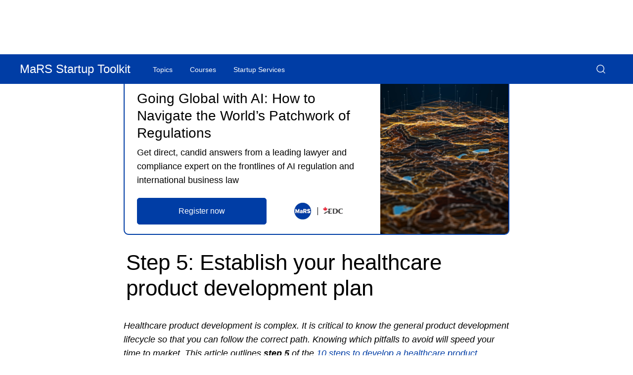

--- FILE ---
content_type: text/html; charset=UTF-8
request_url: https://learn.marsdd.com/article/step-5-establish-your-healthcare-product-development-plan/
body_size: 15705
content:
<!DOCTYPE html>
<!--[if lt IE 7]>      <html class="no-js lt-ie9 lt-ie8 lt-ie7" lang="en"> <![endif]-->
<!--[if IE 7]>         <html class="no-js lt-ie9 lt-ie8" lang="en"> <![endif]-->
<!--[if IE 8]>         <html class="no-js lt-ie9" lang="en"> <![endif]-->
<!--[if IE 9]>         <html class="no-js ie9" lang="en"> <![endif]-->
<!--[if gt IE 8]><!-->
<html class="no-js" lang="en"> <!--<![endif]-->

<head>
  <meta charset="UTF-8">
  <title>Healthcare product development―Step 5: Establish your product development plan</title>
  <meta http-equiv="X-UA-Compatible" content="IE=edge">
  <meta name="viewport"
        content="width=device-width, initial-scale=1, minimum-scale=1, maximum-scale=5, user-scalable=1"/>

  <script>
    var func = function () {
      if (jQuery) {
        clearInterval(timer);
        // do your stuff
        //
        <!-- Google Tag Manager -->
        (function (w, d, s, l, i) {
          w[l] = w[l] || [];
          w[l].push({
            'gtm.start': new Date().getTime(), event: 'gtm.js'
          });
          var f = d.getElementsByTagName(s)[0],
            j = d.createElement(s), dl = l != 'dataLayer' ? '&l=' + l : '';
          j.async = true;
          j.src =
            'https://www.googletagmanager.com/gtm.js?id=' + i + dl;
          f.parentNode.insertBefore(j, f);
        })(window, document, 'script', 'dataLayer', 'GTM-T9LC589');
        //
        <!-- End Google Tag Manager -->
      }
    }
    var timer = setInterval(func, 1000);
  </script>

  <link rel="profile" href="http://gmpg.org/xfn/11">
  <link rel="pingback" href="https://learn.marsdd.com/xmlrpc.php">
  <link rel="apple-touch-icon" sizes="180x180" href="https://learn.marsdd.com/wp-content/themes/courses-and-guides/assets/img/favicon_package/favicon-32x32.png">
  <link rel="icon" type="image/png" sizes="32x32" href="https://learn.marsdd.com/wp-content/themes/courses-and-guides/assets/img/favicon_package/favicon-32x32.png">
  <link rel="icon" type="image/png" sizes="16x16" href="https://learn.marsdd.com/wp-content/themes/courses-and-guides/assets/img/favicon_package/favicon-16x16.png">
  <link rel="manifest" href="https://learn.marsdd.com/wp-content/themes/courses-and-guides/assets/img/favicon_package/site.webmanifest">
  <link rel="mask-icon" href="https://learn.marsdd.com/wp-content/themes/courses-and-guides/assets/img/favicon_package/safari-pinned-tab.svg" color="#5bbad5">
  <link rel="shortcut icon" href="https://learn.marsdd.com/wp-content/themes/courses-and-guides/assets/img/favicon_package/favicon-16x16.png?v=Kmbwo3Yd0P4">
  <meta name="msapplication-TileColor" content="#ffffff">
  <link rel="alternate" type="application/rss+xml" title="MaRS Startup Toolkit Feed"
        href="https://learn.marsdd.com/feed/">

  <!-- <link id="mars-global-styles-css" rel="stylesheet" href="/wp-content/plugins/mars-global-menu/assets/css/global-menu.min.css?ver=be40a5373a3e10758a965a459b0ad19g" type="text/css" media="all" as="style" /> -->
   <link 
    id="mars-global-styles-css"
    rel="stylesheet"
    href="/wp-content/plugins/mars-global-menu/assets/css/global-menu.min.css?ver=be40a5373a3e10758a965a459b0ad19g"
    media="print"
    onload="this.onload=null;this.media='all';"
  />
  <noscript>
    <link 
      rel="stylesheet" 
      href="/wp-content/plugins/mars-global-menu/assets/css/global-menu.min.css?ver=be40a5373a3e10758a965a459b0ad19g" 
    />
  </noscript>


  <link id="mars-styles-css" rel="stylesheet" href="/wp-content/themes/courses-and-guides/assets/css/styles.min.css?ver=be40a3373a3e10758a965a459b0ad19f" type="text/css" media="all" as="style" />



  <!-- <script type='text/javascript'>
    (function (d, t) {
      var bh = d.createElement(t), s = d.getElementsByTagName(t)[0];
      bh.type = 'text/javascript';
      bh.src = 'https://www.bugherd.com/sidebarv2.js?apikey=2xtdpgjqre15eichqjhmlq';
      s.parentNode.insertBefore(bh, s);
    })(document, 'script');
  </script> -->

  <meta name='robots' content='index, follow, max-image-preview:large, max-snippet:-1, max-video-preview:-1' />

	<!-- This site is optimized with the Yoast SEO plugin v26.8 - https://yoast.com/product/yoast-seo-wordpress/ -->
	<meta name="description" content="Healthcare product development―Step 5: Establish your product development plan. When seeking regulatory approval, a customized healthcare product development plan is needed. MaRS" />
	<link rel="canonical" href="https://learn.marsdd.com/article/step-5-establish-your-healthcare-product-development-plan/" />
	<meta property="og:locale" content="en_US" />
	<meta property="og:type" content="article" />
	<meta property="og:title" content="Healthcare product development―Step 5: Establish your product development plan" />
	<meta property="og:description" content="Healthcare product development―Step 5: Establish your product development plan. When seeking regulatory approval, a customized healthcare product development plan is needed. MaRS" />
	<meta property="og:url" content="https://learn.marsdd.com/article/step-5-establish-your-healthcare-product-development-plan/" />
	<meta property="og:site_name" content="MaRS Startup Toolkit" />
	<meta property="article:publisher" content="https://www.facebook.com/MaRSDiscoveryDistrict" />
	<meta property="article:modified_time" content="2021-02-09T16:20:46+00:00" />
	<meta property="og:image" content="https://learn.marsdd.com/wp-content/uploads/2025/01/Homepage-YOAST-2.png" />
	<meta property="og:image:width" content="1200" />
	<meta property="og:image:height" content="630" />
	<meta property="og:image:type" content="image/png" />
	<meta name="twitter:card" content="summary_large_image" />
	<meta name="twitter:site" content="@MaRSDD" />
	<meta name="twitter:label1" content="Est. reading time" />
	<meta name="twitter:data1" content="5 minutes" />
	<script type="application/ld+json" class="yoast-schema-graph">{"@context":"https://schema.org","@graph":[{"@type":"WebPage","@id":"https://learn.marsdd.com/article/step-5-establish-your-healthcare-product-development-plan/","url":"https://learn.marsdd.com/article/step-5-establish-your-healthcare-product-development-plan/","name":"Healthcare product development―Step 5: Establish your product development plan","isPartOf":{"@id":"https://learn.marsdd.com/#website"},"primaryImageOfPage":{"@id":"https://learn.marsdd.com/article/step-5-establish-your-healthcare-product-development-plan/#primaryimage"},"image":{"@id":"https://learn.marsdd.com/article/step-5-establish-your-healthcare-product-development-plan/#primaryimage"},"thumbnailUrl":"","datePublished":"2012-11-06T01:54:42+00:00","dateModified":"2021-02-09T16:20:46+00:00","description":"Healthcare product development―Step 5: Establish your product development plan. When seeking regulatory approval, a customized healthcare product development plan is needed. MaRS","breadcrumb":{"@id":"https://learn.marsdd.com/article/step-5-establish-your-healthcare-product-development-plan/#breadcrumb"},"inLanguage":"en-US","potentialAction":[{"@type":"ReadAction","target":["https://learn.marsdd.com/article/step-5-establish-your-healthcare-product-development-plan/"]}]},{"@type":"ImageObject","inLanguage":"en-US","@id":"https://learn.marsdd.com/article/step-5-establish-your-healthcare-product-development-plan/#primaryimage","url":"","contentUrl":""},{"@type":"BreadcrumbList","@id":"https://learn.marsdd.com/article/step-5-establish-your-healthcare-product-development-plan/#breadcrumb","itemListElement":[{"@type":"ListItem","position":1,"name":"","item":"https://learn.marsdd.com/"},{"@type":"ListItem","position":2,"name":"Step 5: Establish your healthcare product development plan"}]},{"@type":"WebSite","@id":"https://learn.marsdd.com/#website","url":"https://learn.marsdd.com/","name":"MaRS Startup Toolkit","description":"","publisher":{"@id":"https://learn.marsdd.com/#organization"},"potentialAction":[{"@type":"SearchAction","target":{"@type":"EntryPoint","urlTemplate":"https://learn.marsdd.com/?s={search_term_string}"},"query-input":{"@type":"PropertyValueSpecification","valueRequired":true,"valueName":"search_term_string"}}],"inLanguage":"en-US"},{"@type":"Organization","@id":"https://learn.marsdd.com/#organization","name":"Mars Discovery District","url":"https://learn.marsdd.com/","logo":{"@type":"ImageObject","inLanguage":"en-US","@id":"https://learn.marsdd.com/#/schema/logo/image/","url":"https://learn.marsdd.com/wp-content/uploads/2019/11/MaRS_Logo_RGB_SMALL.png","contentUrl":"https://learn.marsdd.com/wp-content/uploads/2019/11/MaRS_Logo_RGB_SMALL.png","width":216,"height":216,"caption":"Mars Discovery District"},"image":{"@id":"https://learn.marsdd.com/#/schema/logo/image/"},"sameAs":["https://www.facebook.com/MaRSDiscoveryDistrict","https://x.com/MaRSDD","https://www.instagram.com/marsdiscoverydistrict/?hl=en","https://www.linkedin.com/company/mars-discovery-district/","https://www.youtube.com/c/MaRSDiscoveryDistrict"]}]}</script>
	<!-- / Yoast SEO plugin. -->


<link rel='dns-prefetch' href='//ajax.googleapis.com' />
<link rel='dns-prefetch' href='//code.jquery.com' />
<style id='wp-img-auto-sizes-contain-inline-css' type='text/css'>
img:is([sizes=auto i],[sizes^="auto," i]){contain-intrinsic-size:3000px 1500px}
/*# sourceURL=wp-img-auto-sizes-contain-inline-css */
</style>
<style id='wp-emoji-styles-inline-css' type='text/css'>

	img.wp-smiley, img.emoji {
		display: inline !important;
		border: none !important;
		box-shadow: none !important;
		height: 1em !important;
		width: 1em !important;
		margin: 0 0.07em !important;
		vertical-align: -0.1em !important;
		background: none !important;
		padding: 0 !important;
	}
/*# sourceURL=wp-emoji-styles-inline-css */
</style>
<style id='wp-block-library-inline-css' type='text/css'>
:root{--wp-block-synced-color:#7a00df;--wp-block-synced-color--rgb:122,0,223;--wp-bound-block-color:var(--wp-block-synced-color);--wp-editor-canvas-background:#ddd;--wp-admin-theme-color:#007cba;--wp-admin-theme-color--rgb:0,124,186;--wp-admin-theme-color-darker-10:#006ba1;--wp-admin-theme-color-darker-10--rgb:0,107,160.5;--wp-admin-theme-color-darker-20:#005a87;--wp-admin-theme-color-darker-20--rgb:0,90,135;--wp-admin-border-width-focus:2px}@media (min-resolution:192dpi){:root{--wp-admin-border-width-focus:1.5px}}.wp-element-button{cursor:pointer}:root .has-very-light-gray-background-color{background-color:#eee}:root .has-very-dark-gray-background-color{background-color:#313131}:root .has-very-light-gray-color{color:#eee}:root .has-very-dark-gray-color{color:#313131}:root .has-vivid-green-cyan-to-vivid-cyan-blue-gradient-background{background:linear-gradient(135deg,#00d084,#0693e3)}:root .has-purple-crush-gradient-background{background:linear-gradient(135deg,#34e2e4,#4721fb 50%,#ab1dfe)}:root .has-hazy-dawn-gradient-background{background:linear-gradient(135deg,#faaca8,#dad0ec)}:root .has-subdued-olive-gradient-background{background:linear-gradient(135deg,#fafae1,#67a671)}:root .has-atomic-cream-gradient-background{background:linear-gradient(135deg,#fdd79a,#004a59)}:root .has-nightshade-gradient-background{background:linear-gradient(135deg,#330968,#31cdcf)}:root .has-midnight-gradient-background{background:linear-gradient(135deg,#020381,#2874fc)}:root{--wp--preset--font-size--normal:16px;--wp--preset--font-size--huge:42px}.has-regular-font-size{font-size:1em}.has-larger-font-size{font-size:2.625em}.has-normal-font-size{font-size:var(--wp--preset--font-size--normal)}.has-huge-font-size{font-size:var(--wp--preset--font-size--huge)}.has-text-align-center{text-align:center}.has-text-align-left{text-align:left}.has-text-align-right{text-align:right}.has-fit-text{white-space:nowrap!important}#end-resizable-editor-section{display:none}.aligncenter{clear:both}.items-justified-left{justify-content:flex-start}.items-justified-center{justify-content:center}.items-justified-right{justify-content:flex-end}.items-justified-space-between{justify-content:space-between}.screen-reader-text{border:0;clip-path:inset(50%);height:1px;margin:-1px;overflow:hidden;padding:0;position:absolute;width:1px;word-wrap:normal!important}.screen-reader-text:focus{background-color:#ddd;clip-path:none;color:#444;display:block;font-size:1em;height:auto;left:5px;line-height:normal;padding:15px 23px 14px;text-decoration:none;top:5px;width:auto;z-index:100000}html :where(.has-border-color){border-style:solid}html :where([style*=border-top-color]){border-top-style:solid}html :where([style*=border-right-color]){border-right-style:solid}html :where([style*=border-bottom-color]){border-bottom-style:solid}html :where([style*=border-left-color]){border-left-style:solid}html :where([style*=border-width]){border-style:solid}html :where([style*=border-top-width]){border-top-style:solid}html :where([style*=border-right-width]){border-right-style:solid}html :where([style*=border-bottom-width]){border-bottom-style:solid}html :where([style*=border-left-width]){border-left-style:solid}html :where(img[class*=wp-image-]){height:auto;max-width:100%}:where(figure){margin:0 0 1em}html :where(.is-position-sticky){--wp-admin--admin-bar--position-offset:var(--wp-admin--admin-bar--height,0px)}@media screen and (max-width:600px){html :where(.is-position-sticky){--wp-admin--admin-bar--position-offset:0px}}

/*# sourceURL=wp-block-library-inline-css */
</style><style id='global-styles-inline-css' type='text/css'>
:root{--wp--preset--aspect-ratio--square: 1;--wp--preset--aspect-ratio--4-3: 4/3;--wp--preset--aspect-ratio--3-4: 3/4;--wp--preset--aspect-ratio--3-2: 3/2;--wp--preset--aspect-ratio--2-3: 2/3;--wp--preset--aspect-ratio--16-9: 16/9;--wp--preset--aspect-ratio--9-16: 9/16;--wp--preset--color--black: #000000;--wp--preset--color--cyan-bluish-gray: #abb8c3;--wp--preset--color--white: #ffffff;--wp--preset--color--pale-pink: #f78da7;--wp--preset--color--vivid-red: #cf2e2e;--wp--preset--color--luminous-vivid-orange: #ff6900;--wp--preset--color--luminous-vivid-amber: #fcb900;--wp--preset--color--light-green-cyan: #7bdcb5;--wp--preset--color--vivid-green-cyan: #00d084;--wp--preset--color--pale-cyan-blue: #8ed1fc;--wp--preset--color--vivid-cyan-blue: #0693e3;--wp--preset--color--vivid-purple: #9b51e0;--wp--preset--gradient--vivid-cyan-blue-to-vivid-purple: linear-gradient(135deg,rgb(6,147,227) 0%,rgb(155,81,224) 100%);--wp--preset--gradient--light-green-cyan-to-vivid-green-cyan: linear-gradient(135deg,rgb(122,220,180) 0%,rgb(0,208,130) 100%);--wp--preset--gradient--luminous-vivid-amber-to-luminous-vivid-orange: linear-gradient(135deg,rgb(252,185,0) 0%,rgb(255,105,0) 100%);--wp--preset--gradient--luminous-vivid-orange-to-vivid-red: linear-gradient(135deg,rgb(255,105,0) 0%,rgb(207,46,46) 100%);--wp--preset--gradient--very-light-gray-to-cyan-bluish-gray: linear-gradient(135deg,rgb(238,238,238) 0%,rgb(169,184,195) 100%);--wp--preset--gradient--cool-to-warm-spectrum: linear-gradient(135deg,rgb(74,234,220) 0%,rgb(151,120,209) 20%,rgb(207,42,186) 40%,rgb(238,44,130) 60%,rgb(251,105,98) 80%,rgb(254,248,76) 100%);--wp--preset--gradient--blush-light-purple: linear-gradient(135deg,rgb(255,206,236) 0%,rgb(152,150,240) 100%);--wp--preset--gradient--blush-bordeaux: linear-gradient(135deg,rgb(254,205,165) 0%,rgb(254,45,45) 50%,rgb(107,0,62) 100%);--wp--preset--gradient--luminous-dusk: linear-gradient(135deg,rgb(255,203,112) 0%,rgb(199,81,192) 50%,rgb(65,88,208) 100%);--wp--preset--gradient--pale-ocean: linear-gradient(135deg,rgb(255,245,203) 0%,rgb(182,227,212) 50%,rgb(51,167,181) 100%);--wp--preset--gradient--electric-grass: linear-gradient(135deg,rgb(202,248,128) 0%,rgb(113,206,126) 100%);--wp--preset--gradient--midnight: linear-gradient(135deg,rgb(2,3,129) 0%,rgb(40,116,252) 100%);--wp--preset--font-size--small: 13px;--wp--preset--font-size--medium: 20px;--wp--preset--font-size--large: 36px;--wp--preset--font-size--x-large: 42px;--wp--preset--spacing--20: 0.44rem;--wp--preset--spacing--30: 0.67rem;--wp--preset--spacing--40: 1rem;--wp--preset--spacing--50: 1.5rem;--wp--preset--spacing--60: 2.25rem;--wp--preset--spacing--70: 3.38rem;--wp--preset--spacing--80: 5.06rem;--wp--preset--shadow--natural: 6px 6px 9px rgba(0, 0, 0, 0.2);--wp--preset--shadow--deep: 12px 12px 50px rgba(0, 0, 0, 0.4);--wp--preset--shadow--sharp: 6px 6px 0px rgba(0, 0, 0, 0.2);--wp--preset--shadow--outlined: 6px 6px 0px -3px rgb(255, 255, 255), 6px 6px rgb(0, 0, 0);--wp--preset--shadow--crisp: 6px 6px 0px rgb(0, 0, 0);}:where(.is-layout-flex){gap: 0.5em;}:where(.is-layout-grid){gap: 0.5em;}body .is-layout-flex{display: flex;}.is-layout-flex{flex-wrap: wrap;align-items: center;}.is-layout-flex > :is(*, div){margin: 0;}body .is-layout-grid{display: grid;}.is-layout-grid > :is(*, div){margin: 0;}:where(.wp-block-columns.is-layout-flex){gap: 2em;}:where(.wp-block-columns.is-layout-grid){gap: 2em;}:where(.wp-block-post-template.is-layout-flex){gap: 1.25em;}:where(.wp-block-post-template.is-layout-grid){gap: 1.25em;}.has-black-color{color: var(--wp--preset--color--black) !important;}.has-cyan-bluish-gray-color{color: var(--wp--preset--color--cyan-bluish-gray) !important;}.has-white-color{color: var(--wp--preset--color--white) !important;}.has-pale-pink-color{color: var(--wp--preset--color--pale-pink) !important;}.has-vivid-red-color{color: var(--wp--preset--color--vivid-red) !important;}.has-luminous-vivid-orange-color{color: var(--wp--preset--color--luminous-vivid-orange) !important;}.has-luminous-vivid-amber-color{color: var(--wp--preset--color--luminous-vivid-amber) !important;}.has-light-green-cyan-color{color: var(--wp--preset--color--light-green-cyan) !important;}.has-vivid-green-cyan-color{color: var(--wp--preset--color--vivid-green-cyan) !important;}.has-pale-cyan-blue-color{color: var(--wp--preset--color--pale-cyan-blue) !important;}.has-vivid-cyan-blue-color{color: var(--wp--preset--color--vivid-cyan-blue) !important;}.has-vivid-purple-color{color: var(--wp--preset--color--vivid-purple) !important;}.has-black-background-color{background-color: var(--wp--preset--color--black) !important;}.has-cyan-bluish-gray-background-color{background-color: var(--wp--preset--color--cyan-bluish-gray) !important;}.has-white-background-color{background-color: var(--wp--preset--color--white) !important;}.has-pale-pink-background-color{background-color: var(--wp--preset--color--pale-pink) !important;}.has-vivid-red-background-color{background-color: var(--wp--preset--color--vivid-red) !important;}.has-luminous-vivid-orange-background-color{background-color: var(--wp--preset--color--luminous-vivid-orange) !important;}.has-luminous-vivid-amber-background-color{background-color: var(--wp--preset--color--luminous-vivid-amber) !important;}.has-light-green-cyan-background-color{background-color: var(--wp--preset--color--light-green-cyan) !important;}.has-vivid-green-cyan-background-color{background-color: var(--wp--preset--color--vivid-green-cyan) !important;}.has-pale-cyan-blue-background-color{background-color: var(--wp--preset--color--pale-cyan-blue) !important;}.has-vivid-cyan-blue-background-color{background-color: var(--wp--preset--color--vivid-cyan-blue) !important;}.has-vivid-purple-background-color{background-color: var(--wp--preset--color--vivid-purple) !important;}.has-black-border-color{border-color: var(--wp--preset--color--black) !important;}.has-cyan-bluish-gray-border-color{border-color: var(--wp--preset--color--cyan-bluish-gray) !important;}.has-white-border-color{border-color: var(--wp--preset--color--white) !important;}.has-pale-pink-border-color{border-color: var(--wp--preset--color--pale-pink) !important;}.has-vivid-red-border-color{border-color: var(--wp--preset--color--vivid-red) !important;}.has-luminous-vivid-orange-border-color{border-color: var(--wp--preset--color--luminous-vivid-orange) !important;}.has-luminous-vivid-amber-border-color{border-color: var(--wp--preset--color--luminous-vivid-amber) !important;}.has-light-green-cyan-border-color{border-color: var(--wp--preset--color--light-green-cyan) !important;}.has-vivid-green-cyan-border-color{border-color: var(--wp--preset--color--vivid-green-cyan) !important;}.has-pale-cyan-blue-border-color{border-color: var(--wp--preset--color--pale-cyan-blue) !important;}.has-vivid-cyan-blue-border-color{border-color: var(--wp--preset--color--vivid-cyan-blue) !important;}.has-vivid-purple-border-color{border-color: var(--wp--preset--color--vivid-purple) !important;}.has-vivid-cyan-blue-to-vivid-purple-gradient-background{background: var(--wp--preset--gradient--vivid-cyan-blue-to-vivid-purple) !important;}.has-light-green-cyan-to-vivid-green-cyan-gradient-background{background: var(--wp--preset--gradient--light-green-cyan-to-vivid-green-cyan) !important;}.has-luminous-vivid-amber-to-luminous-vivid-orange-gradient-background{background: var(--wp--preset--gradient--luminous-vivid-amber-to-luminous-vivid-orange) !important;}.has-luminous-vivid-orange-to-vivid-red-gradient-background{background: var(--wp--preset--gradient--luminous-vivid-orange-to-vivid-red) !important;}.has-very-light-gray-to-cyan-bluish-gray-gradient-background{background: var(--wp--preset--gradient--very-light-gray-to-cyan-bluish-gray) !important;}.has-cool-to-warm-spectrum-gradient-background{background: var(--wp--preset--gradient--cool-to-warm-spectrum) !important;}.has-blush-light-purple-gradient-background{background: var(--wp--preset--gradient--blush-light-purple) !important;}.has-blush-bordeaux-gradient-background{background: var(--wp--preset--gradient--blush-bordeaux) !important;}.has-luminous-dusk-gradient-background{background: var(--wp--preset--gradient--luminous-dusk) !important;}.has-pale-ocean-gradient-background{background: var(--wp--preset--gradient--pale-ocean) !important;}.has-electric-grass-gradient-background{background: var(--wp--preset--gradient--electric-grass) !important;}.has-midnight-gradient-background{background: var(--wp--preset--gradient--midnight) !important;}.has-small-font-size{font-size: var(--wp--preset--font-size--small) !important;}.has-medium-font-size{font-size: var(--wp--preset--font-size--medium) !important;}.has-large-font-size{font-size: var(--wp--preset--font-size--large) !important;}.has-x-large-font-size{font-size: var(--wp--preset--font-size--x-large) !important;}
/*# sourceURL=global-styles-inline-css */
</style>

<style id='classic-theme-styles-inline-css' type='text/css'>
/*! This file is auto-generated */
.wp-block-button__link{color:#fff;background-color:#32373c;border-radius:9999px;box-shadow:none;text-decoration:none;padding:calc(.667em + 2px) calc(1.333em + 2px);font-size:1.125em}.wp-block-file__button{background:#32373c;color:#fff;text-decoration:none}
/*# sourceURL=/wp-includes/css/classic-themes.min.css */
</style>
<style id='dominant-color-styles-inline-css' type='text/css'>
img[data-dominant-color]:not(.has-transparency) { background-color: var(--dominant-color); }
/*# sourceURL=dominant-color-styles-inline-css */
</style>
<link rel="https://api.w.org/" href="https://learn.marsdd.com/wp-json/" /><meta name="generator" content="auto-sizes 1.7.0">
<meta name="generator" content="dominant-color-images 1.2.0">
<meta name="generator" content="performance-lab 4.0.1; plugins: auto-sizes, dominant-color-images, embed-optimizer, image-prioritizer, nocache-bfcache, speculation-rules, web-worker-offloading, webp-uploads">
<meta name="generator" content="web-worker-offloading 0.2.0">
<meta name="generator" content="webp-uploads 2.6.1">
<script type="text/javascript">
var ajaxurl = 'https://learn.marsdd.com/wp-admin/admin-ajax.php';
</script>
<meta name="generator" content="speculation-rules 1.6.0">
<meta data-od-replaced-content="optimization-detective 1.0.0-beta4" name="generator" content="optimization-detective 1.0.0-beta4; url_metric_groups={0:empty, 480:empty, 600:empty, 782:populated}">
<meta name="generator" content="embed-optimizer 1.0.0-beta3">
<meta name="generator" content="image-prioritizer 1.0.0-beta3">
</head>

<body class="wp-singular library-template-default single single-library postid-47124 wp-theme-courses-and-guides step-5-establish-your-healthcare-product-development-plan js-loading" class="js-loading">

<!-- Google Tag Manager (noscript) -->
<noscript><iframe src="https://www.googletagmanager.com/ns.html?id=GTM-T7ZJXX"
                  height="0" width="0" style="display:none;visibility:hidden"></iframe></noscript>
<!-- End Google Tag Manager (noscript) -->


<!-- Global site tag (gtag.js) - Google AdWords: 813539568 -->
<script async src="https://www.googletagmanager.com/gtag/js?id=AW-813539568"></script>
<script>
  window.dataLayer = window.dataLayer || [];
  function gtag(){dataLayer.push(arguments);}
  gtag('js', new Date());
  gtag('config', 'AW-813539568');
</script>
<!--<a class='skipNav' href='#afterNav'>Skip to content</a>-->
<ul class="skiplist">
  <li class="skipNav"><a href="#afterNav" id="menu">Skip to content.</a></li>
  <li class="skipNav"><a href="#footer" id="menu">Jump to Page Footer.</a></li>
</ul>

<div class="container--wide" role="main">
  <header class="site-header header--main header--collapse">
    
  </header>

  <!--<a id="afterNav" name="afterNav"></a>-->

<div id='mars-wrapper'>
	 
<section class="singleArticle sectionWrapper mt-0 pt-0">

  

  
            <section class="whitePaperCta sectionWrapper m-0">
        <div class="container">
          <div class="row no-gutters">
            <div class=" whitePaperCta__wrapper col-12 col-md-8 offset-md-2 col-lg-8 offset-lg-2">
               <a href="https://mars-edc-AI-AMA-Nov25.eventbrite.ca" target='blank'>                   <div class="row no-gutters">
                    <div class="col col-12 col-lg-8">
                      <div class="whitePaperCta__content">
                        <h2>Going Global with AI: How to Navigate the World’s Patchwork of Regulations</h2>
                        <p>Get direct, candid answers from a leading lawyer and compliance expert on the frontlines of AI regulation and international business law</p>
                        <div class="whitePaperCta__cta">
                          <button class="button button--primary" href="https://mars-edc-AI-AMA-Nov25.eventbrite.ca" target='blank'>Register now</button>
                          <div class="whitePaperCta__sponsorsWrapper">
                                                          <div class="whitePaperCta__sponsors">
                                <img data-od-unknown-tag data-od-xpath="/HTML/BODY/DIV[@role=&apos;main&apos;]/*[2][self::DIV]/*[1][self::SECTION]/*[1][self::SECTION]/*[1][self::DIV]/*[1][self::DIV]/*[1][self::DIV]/*[1][self::A]/*[1][self::DIV]/*[1][self::DIV]/*[1][self::DIV]/*[3][self::DIV]/*[2][self::DIV]/*[1][self::DIV]/*[1][self::IMG]" src="https://learn.marsdd.com/wp-content/uploads/2019/11/logo.jpg" alt="">
                              </div>
                                                          <div class="whitePaperCta__sponsors">
                                <img data-od-unknown-tag data-od-xpath="/HTML/BODY/DIV[@role=&apos;main&apos;]/*[2][self::DIV]/*[1][self::SECTION]/*[1][self::SECTION]/*[1][self::DIV]/*[1][self::DIV]/*[1][self::DIV]/*[1][self::A]/*[1][self::DIV]/*[1][self::DIV]/*[1][self::DIV]/*[3][self::DIV]/*[2][self::DIV]/*[2][self::DIV]/*[1][self::IMG]" src="https://learn.marsdd.com/wp-content/uploads/2019/11/logo-copy.jpg" alt="">
                              </div>
                                                      </div>
                        </div>
                      </div>
                    </div>
                    <div class="col d-none d-lg-block col-lg-4">
                      <div data-od-xpath="/HTML/BODY/DIV[@role=&apos;main&apos;]/*[2][self::DIV]/*[1][self::SECTION]/*[1][self::SECTION]/*[1][self::DIV]/*[1][self::DIV]/*[1][self::DIV]/*[1][self::A]/*[1][self::DIV]/*[2][self::DIV]/*[1][self::DIV]" class="whitePaperCta__image" style="background:url(https://learn.marsdd.com/wp-content/uploads/2025/10/iStock-1494380144-scaled.webp) no-repeat;"></div>
                    </div>
                  </div>
               </a>             </div>
          </div>
        </div>
      </section>
      

  <div class="container">
    <div class="row">
      <div class="col-12 col-md-8 offset-md-2 col-lg-8 offset-lg-2 pb-3 singleArticle__heading singleArticle__wrapper">
        <h1 class="">Step 5: Establish your healthcare product development plan</h1>
        <!-- <h4></h4> -->
      </div>
    </div>
  </div>

  <div class="container">
    <div class="row no-gutters">
      <div class="col-12 singleArticle__wrapper">
        <div class="singleArticle__container">
          <div class="row no-gutters">
            <div class="col col-12 col-md-8 offset-md-2 col-lg-8 offset-lg-2 pb-3">
              <p><em>Healthcare product development is complex. It is critical to know the general product development lifecycle so that you can follow the correct path. Knowing which pitfalls to avoid will speed your time to market. This article outlines <strong>step 5</strong> of the <a href="https://learn.marsdd.com/mars-library/healthcare-product-development-10-key-steps/">10 steps to develop a healthcare product</a>.<br />
</em></p>
<hr />
<p>Before placing a drug, biologic or medical device on the market, a multi-phase procedure must be followed.</p>
<p>A typical <a href="https://learn.marsdd.com/mars-library/product-development-lifecycle-medical-device-design-and-development/">drug or biologics product development lifecycle</a> begins with a number of non-clinical studies, which are normally followed by three phases of <a href="https://learn.marsdd.com/mars-library/clinical-trials-medical-device-and-drug-development/">clinical trials</a> prior to applying for licensing approval. The U.S. Food and Drug Administration (FDA) offers an excellent <a href="http://www.fda.gov/Drugs/DevelopmentApprovalProcess/SmallBusinessAssistance/ucm053131.htm">graphical representation of a typical drug development process</a>, entitled, “<strong><em>The New Drug Development Process: Steps from Test Tube to New Drug Application Review.”</em></strong><sup>1</sup></p>
<p>The product development pathway for a medical device is similar; however, the non-clinical and clinical programs are often less extensive than those of drugs and biologics, as these products are not intended to elicit a biological response (that is, a chemical or metabolic action).<sup>2</sup> The</p>
<p>FDA offers an excellent graphical presentation of a typical medical device development process. Entitled “Figure 2,” it depicts “the medical device development pathway from discovery and ideation to product launch and post market monitoring” and notes that “the regulatory process affects a significant portion of the device development pathway and should accommodate the iterative, cyclical nature of device design and development.”<sup>3</sup></p>
<p>Once a healthcare product has reached regulatory approval, a company may also conduct <a href="https://learn.marsdd.com/mars-library/step-10-ensure-post-marketing-compliance/">post-marketing studies</a> (that is, Phase IV studies), such as market surveillance studies and/or post-approval studies, if desired by the company or requested by the regulatory agency.</p>
<h2><strong>Product development plan</strong></h2>
<p>Generally speaking, different healthcare products will follow a similar <a href="https://learn.marsdd.com/mars-library/healthcare-product-development-10-key-steps/">product development approach</a>; however, the activities and requirements, as well as necessary time, costs and resources can vary considerably depending on the type and complexity of each product. This is particularly true for medical devices if comparing the <a href="https://learn.marsdd.com/mars-library/drug-submissions-procedures-to-reach-regulatory-approval/">submission requirements</a> for a lower-risk device (for example, US 510(k) or Canadian class II medical device licence application) versus a higher-risk device (for example, US PMA [premarket approval] or Canadian class IV medical device licence application).</p>
<p>When establishing a product development plan, any design activities, studies required to demonstrate product quality, <a href="https://learn.marsdd.com/mars-library/heathcare-product-safety-medical-devices/">safety</a> and efficacy/effectiveness, and other needs (for example, meeting with the agency, <a href="https://learn.marsdd.com/mars-library/regulatory-programs-expediting-product-development-for-special-populations-and-unmet-medical-needs/">orphan drug designation</a> application) as identified in the regulatory strategy document should be carefully mapped to each phase of the development lifecycle.</p>
<p>Once all the tasks are identified, the responsibilities for the completion of each task should be clearly defined, that is, “who” does “what” and by “when” and for “how much.”<strong> A development plan should be realistic and achievable</strong>.</p>
<p>If a company is working with third parties (for example, contract manufacturing organizations or contract research organizations) to complete each milestone, a dedicated individual should be designated as the contact person in order to identify, qualify and follow up on information such as <a href="https://learn.marsdd.com/mars-library/healthcare-product-development-study-protocols-reports-and-amendments/">protocol development</a>, the conduct of the study, the generation of the <a href="https://learn.marsdd.com/mars-library/healthcare-product-development-study-protocols-reports-and-amendments/">study report</a> and any <a href="https://learn.marsdd.com/mars-library/healthcare-product-development-study-protocols-reports-and-amendments/">amendments</a> required during different phases of the tasks. Each major task (for example, the conduct of a biocompatibility study) should be broken down into subtasks (for example, protocol development, study conduct, report generation) to allow the creation of a realistic plan. Each subtask should then be further divided with regard to the authoring, review, updating, finalization and sign-off for each document.</p>
<p>Such a development plan should be established collaboratively with input from different functional groups, which generally include marketing, manufacturing, quality, non-clinical, data management, clinical, biostatistics, medical, research and development, legal and regulatory. Key milestones, critical paths and periodic reviews for “go and no-go” decisions should also be included in this plan. Revisit and update the plan periodically to monitor the progress of the product development, and ensure that management reviews and approves this document.</p>
<p><strong><em>Did you know?</em></strong></p>
<p>Gantt charts are commonly used for projects as they display the tasks, schedule, progress, responsibilities and milestones in one visual representation. A Gantt chart also allows you to spot any possible problems during your project timeline (by showing dependencies between tasks), which in turns allows you to correct the problem (for example, by allocating needed resources) before it occurs. More information, as well as chart templates, can be found at <a href="http://www.ganttchart.com/">http://www.ganttchart.com</a>.</p>
<hr />
<p><strong>Read the next step in the <a href="https://learn.marsdd.com/mars-library/healthcare-product-development-10-key-steps/">10 steps</a> to develop a healthcare product: </strong><a href="https://learn.marsdd.com/mars-library/step-6-execute-your-healthcare-product-development-plan/">Step 6: Execute your healthcare product development plan</a></p>
<p><strong>Read the previous step:</strong> <a href="https://learn.marsdd.com/mars-library/step-4-develop-your-regulatory-strategy/">Step 4: Develop your regulatory strategy</a></p>
<hr />
<h3><strong>Disclaimer</strong></h3>
<p><em>The information presented in these articles is intended to outline the general processes, principles and concepts of the healthcare product development lifecycle. Since regulatory requirements are ever-changing<strong>,</strong> it is <strong>current only as of the date of publication </strong>and not intended to provide detailed instructions for product development. Every healthcare product is unique and therefore so is its associated product development lifecycle. <strong>Specific advice should be sought from a qualified healthcare or other appropriate professional.</strong></em><br />
<em>Published: October 17, 2012</em></p>
<h3>References</h3>
<ol>
<li>U.S. Food and Drug Administration. New Drug Development and Review Process. Retrieved August 15, 2012, from http://www.fda.gov/Drugs/DevelopmentApprovalProcess/SmallBusinessAssistance/ucm053131.htm.</li>
<li>2. U.S. Department of Health and Human Services. (1995, August 1). <em>Statement Regarding the Demonstrations of Effectiveness of Human Drug Products and Devices</em>. Docket No. 95N-0230. Retrieved September 26, 2012, from US Federal Register Online via the Government Printing Office: http://www.gpo.gov/fdsys/pkg/FR-1995-08-01/html/95-18877.htm.</li>
<li>3. U.S. Food and Drug Administration. (2011, February). Medical Device Innovation Initiative White Paper. Retrieved August 15, 2012, from http://www.fda.gov/AboutFDA/CentersOffices/OfficeofMedicalProductsandTobacco/CDRH/CDRHInnovation/ucm242067.htm.</li>
</ol>
            </div>
          </div>
        </div>
        <section class="post-subsection social-bio sectionWrapper m-0 p-0">
  <div class="container">
    <div class="row no-gutters">
      <div class="col col-12 col-md-8 offset-md-2 col-lg-8 offset-lg-2 pb-3">
        <hr />
        <div class="container no-gutters pr-0 pl-0">
          <div class="row no-gutters">
            <div class="col-sm-6 col-xs-12">
              <ul class="social-bio__authors">
                              </ul>
            </div>
            <div class="col-sm-6 col-xs-12 ">
              <div class="social-bio__socialIcons">

                <a href="mailto:?subject=Step 5: Establish your healthcare product development plan&body=Healthcare product development is complex. It is critical to know the general product development lifecycle so that you can follow the correct path. Knowing which pitfalls to avoid will speed your time to market. This article outlines step 5 of the 10 steps to develop a healthcare product. Before placing...%0D%0Ahttps://learn.marsdd.com/article/step-5-establish-your-healthcare-product-development-plan/" target="_blank" title="Step 5: Establish your healthcare product development plan">
                  <i class="fas fa-envelope"></i>
                </a>

                <!-- <a href="http://www.facebook.com/sharer.php?u=https://learn.marsdd.com/article/step-5-establish-your-healthcare-product-development-plan/" target="_blank" alt="Facebook">
                  <i class="fab fa-facebook-f"></i>
                </a> -->
                <a href="https://twitter.com/share?url=https://learn.marsdd.com/article/step-5-establish-your-healthcare-product-development-plan/&amp;text=Step 5: Establish your healthcare product development plan" alt="Twitter" target="_blank">
                  <i class="fab fa-twitter"></i>
                </a>
                <a href="http://www.linkedin.com/shareArticle?mini=true&amp;url=https://learn.marsdd.com/article/step-5-establish-your-healthcare-product-development-plan/" alt="LinkedIn" target="_blank">
                  <i class="fab fa-linkedin-in"></i>
                </a>
              </div>
            </div>
          </div>
        </div>
      </div>
    </div>
  </div>
</section>        
            <section class="whitePaperCta sectionWrapper m-0">
        <div class="container">
          <div class="row no-gutters">
            <div class=" whitePaperCta__wrapper col-12 col-md-8 offset-md-2 col-lg-8 offset-lg-2">
               <a href="https://mars-edc-AI-AMA-Nov25.eventbrite.ca" target='blank'>                   <div class="row no-gutters">
                    <div class="col col-12 col-lg-8">
                      <div class="whitePaperCta__content">
                        <h2>Going Global with AI: How to Navigate the World’s Patchwork of Regulations</h2>
                        <p>Get direct, candid answers from a leading lawyer and compliance expert on the frontlines of AI regulation and international business law</p>
                        <div class="whitePaperCta__cta">
                          <button class="button button--primary" href="https://mars-edc-AI-AMA-Nov25.eventbrite.ca" target='blank'>Register now</button>
                          <div class="whitePaperCta__sponsorsWrapper">
                                                          <div class="whitePaperCta__sponsors">
                                <img data-od-unknown-tag data-od-xpath="/HTML/BODY/DIV[@role=&apos;main&apos;]/*[2][self::DIV]/*[1][self::SECTION]/*[3][self::DIV]/*[1][self::DIV]/*[1][self::DIV]/*[3][self::SECTION]/*[1][self::DIV]/*[1][self::DIV]/*[1][self::DIV]/*[1][self::A]/*[1][self::DIV]/*[1][self::DIV]/*[1][self::DIV]/*[3][self::DIV]/*[2][self::DIV]/*[1][self::DIV]/*[1][self::IMG]" src="https://learn.marsdd.com/wp-content/uploads/2019/11/logo.jpg" alt="">
                              </div>
                                                          <div class="whitePaperCta__sponsors">
                                <img data-od-unknown-tag data-od-xpath="/HTML/BODY/DIV[@role=&apos;main&apos;]/*[2][self::DIV]/*[1][self::SECTION]/*[3][self::DIV]/*[1][self::DIV]/*[1][self::DIV]/*[3][self::SECTION]/*[1][self::DIV]/*[1][self::DIV]/*[1][self::DIV]/*[1][self::A]/*[1][self::DIV]/*[1][self::DIV]/*[1][self::DIV]/*[3][self::DIV]/*[2][self::DIV]/*[2][self::DIV]/*[1][self::IMG]" src="https://learn.marsdd.com/wp-content/uploads/2019/11/logo-copy.jpg" alt="">
                              </div>
                                                      </div>
                        </div>
                      </div>
                    </div>
                    <div class="col d-none d-lg-block col-lg-4">
                      <div data-od-xpath="/HTML/BODY/DIV[@role=&apos;main&apos;]/*[2][self::DIV]/*[1][self::SECTION]/*[3][self::DIV]/*[1][self::DIV]/*[1][self::DIV]/*[3][self::SECTION]/*[1][self::DIV]/*[1][self::DIV]/*[1][self::DIV]/*[1][self::A]/*[1][self::DIV]/*[2][self::DIV]/*[1][self::DIV]" class="whitePaperCta__image" style="background:url(https://learn.marsdd.com/wp-content/uploads/2025/10/iStock-1494380144-scaled.webp) no-repeat;"></div>
                    </div>
                  </div>
               </a>             </div>
          </div>
        </div>
      </section>
              
  <section class="relatedPostsSection show_brand_icons mb-0" data-enter="fade">
    <div class="relatedPosts container">
      <div class="row no-gutters">
        <div class="col-md-12">
          <div class="related_container">
            <div class="row no-gutters">
              <div class="col-md-12">
                <div class="relatedPosts__subtitle">
                  <p>Related</p>
                </div>
              </div>
              <div class="col-md-12">
                <div class="relatedPosts__boxes container">
                  <div class="row">
                                          <div class="col-sm-12 col-md-12 col-lg-4" data-enter="fade" data-enter-delay="0">
                        <div class="relatedPosts__box">
                          <a href="https://learn.marsdd.com/article/step-9-collate-your-regulatory-submission/" title="Step 9: Collate your regulatory submission">
                            <h3>Step 9: Collate your regulatory submission</h3>
                                                        <!--<p><?//= $content; ?></p>-->
                            <div class="clear">
                              <i class="reportArrow__icon">
                                <svg xmlns="http://www.w3.org/2000/svg" width="45" height="10" viewBox="0 0 45 10">
                                  <g fill="none" fill-rule="evenodd" stroke="#000" stroke-linecap="round" stroke-linejoin="round" stroke-width="1.5">
                                    <path d="M1 5h42M40 1l4 4-4 4"></path>
                                  </g>
                                </svg>
                              </i>
                            </div>
                          </a>
                        </div>
                      </div>
                                          <div class="col-sm-12 col-md-12 col-lg-4" data-enter="fade" data-enter-delay="150">
                        <div class="relatedPosts__box">
                          <a href="https://learn.marsdd.com/article/advertising-licensed-healthcare-products/" title="Advertising licensed healthcare products">
                            <h3>Advertising licensed healthcare products</h3>
                                                        <!--<p><?//= $content; ?></p>-->
                            <div class="clear">
                              <i class="reportArrow__icon">
                                <svg xmlns="http://www.w3.org/2000/svg" width="45" height="10" viewBox="0 0 45 10">
                                  <g fill="none" fill-rule="evenodd" stroke="#000" stroke-linecap="round" stroke-linejoin="round" stroke-width="1.5">
                                    <path d="M1 5h42M40 1l4 4-4 4"></path>
                                  </g>
                                </svg>
                              </i>
                            </div>
                          </a>
                        </div>
                      </div>
                                          <div class="col-sm-12 col-md-12 col-lg-4" data-enter="fade" data-enter-delay="300">
                        <div class="relatedPosts__box">
                          <a href="https://learn.marsdd.com/article/product-development-lifecycle-medical-device-design-and-development/" title="Product development lifecycle: Medical device design and development">
                            <h3>Product development lifecycle: Medical device design and development</h3>
                                                        <!--<p><?//= $content; ?></p>-->
                            <div class="clear">
                              <i class="reportArrow__icon">
                                <svg xmlns="http://www.w3.org/2000/svg" width="45" height="10" viewBox="0 0 45 10">
                                  <g fill="none" fill-rule="evenodd" stroke="#000" stroke-linecap="round" stroke-linejoin="round" stroke-width="1.5">
                                    <path d="M1 5h42M40 1l4 4-4 4"></path>
                                  </g>
                                </svg>
                              </i>
                            </div>
                          </a>
                        </div>
                      </div>
                                      </div>
                </div>
              </div>
            </div>
          </div>
        </div>
      </div>
    </div>
  </section>
      </div>
    </div>
  </div>


</section></div>





      
      


<footer>
  <div id="footer"></div>

  <div class="container" id="footer">
    <div class="row no-gutters">

      <div class="col col-6 col-md-2 column-one">
        <span class="footerNavTile" tabindex="0">About MaRS</span>
        <nav class="footerNav">
          <div class="menu-about-mars-container"><ul id="footer-col-one" class="footerNav__menu footer__menu--bottom" role="menu" ><!DOCTYPE html PUBLIC "-//W3C//DTD HTML 4.0 Transitional//EN" "http://www.w3.org/TR/REC-html40/loose.dtd">
<html><body><li id="menu-item-201577" class="menu-item menu-item-type-custom menu-item-object-custom menu-item-201577" role="menuitem" aria-haspopup="false"><a target="_blank" href="https://www.marsdd.com/what-we-do/">What We Do</a></li>
<li id="menu-item-201578" class="menu-item menu-item-type-custom menu-item-object-custom menu-item-201578" role="menuitem" aria-haspopup="false"><a target="_blank" href="https://www.marsdd.com/startup-services/">Startup Services</a></li>
<li id="menu-item-201579" class="menu-item menu-item-type-custom menu-item-object-custom menu-item-201579" role="menuitem" aria-haspopup="false"><a target="_blank" href="https://www.marsdd.com/partner-with-us/">Partner With Us</a></li>
<li id="menu-item-201580" class="menu-item menu-item-type-custom menu-item-object-custom menu-item-201580" role="menuitem" aria-haspopup="false"><a target="_blank" href="https://www.marsdd.com/work-in-tech/">Work In Tech</a></li>
<li id="menu-item-201581" class="menu-item menu-item-type-custom menu-item-object-custom menu-item-201581" role="menuitem" aria-haspopup="false"><a target="_blank" href="https://www.marsdd.com/about/">About MaRS</a></li>
</body></html>
</ul></div>        </nav>
      </div>

      <div class="col col-6 col-md-2 column-two">
        <span class="footerNavTile">&nbsp;</span>
        <nav class="footerNav">
          <div class="menu-test-container"><ul id="footer-col-one" class="footerNav__menu footer__menu--bottom" role="menu" ><!DOCTYPE html PUBLIC "-//W3C//DTD HTML 4.0 Transitional//EN" "http://www.w3.org/TR/REC-html40/loose.dtd">
<html><body><li id="menu-item-201582" class="menu-item menu-item-type-custom menu-item-object-custom menu-item-201582" role="menuitem" aria-haspopup="false"><a href="https://marsdd.com/our-space/">Our Space</a></li>
<li id="menu-item-201583" class="menu-item menu-item-type-custom menu-item-object-custom menu-item-201583" role="menuitem" aria-haspopup="false"><a href="https://marsdd.com/who-we-work-with/">Who We Work With</a></li>
<li id="menu-item-201584" class="menu-item menu-item-type-custom menu-item-object-custom menu-item-201584" role="menuitem" aria-haspopup="false"><a href="https://marsdd.com/invest-with-us/">Invest With Us</a></li>
<li id="menu-item-201585" class="menu-item menu-item-type-custom menu-item-object-custom menu-item-201585" role="menuitem" aria-haspopup="false"><a href="https://marsdd.com/our-sectors/">Our Sectors</a></li>
<li id="menu-item-201586" class="menu-item menu-item-type-custom menu-item-object-custom menu-item-201586" role="menuitem" aria-haspopup="false"><a href="https://marsdd.com/careers/">Careers at MaRS</a></li>
</body></html>
</ul></div>        </nav>
      </div>

      <div class="col col-6 col-md-2 column-three">
        <span class="footerNavTile" tabindex="0">Resources</span>
        <nav class="footerNav">
          <div class="menu-resources-container"><ul id="footer-col-one" class="footerNav__menu footer__menu--bottom" role="menu" ><!DOCTYPE html PUBLIC "-//W3C//DTD HTML 4.0 Transitional//EN" "http://www.w3.org/TR/REC-html40/loose.dtd">
<html><body><li id="menu-item-201587" class="menu-item menu-item-type-custom menu-item-object-custom menu-item-201587" role="menuitem" aria-haspopup="false"><a target="_blank" href="https://www.marsdd.com/magazine/">Magazine</a></li>
<li id="menu-item-201588" class="menu-item menu-item-type-custom menu-item-object-custom menu-item-201588" role="menuitem" aria-haspopup="false"><a target="_blank" href="https://www.marsdd.com/events/">Events</a></li>
<li id="menu-item-201589" class="menu-item menu-item-type-custom menu-item-object-custom menu-item-201589" role="menuitem" aria-haspopup="false"><a target="_blank" href="https://www.marsdd.com/research-and-insights/">Research &amp; Insights</a></li>
<li id="menu-item-201590" class="menu-item menu-item-type-custom menu-item-object-custom menu-item-201590" role="menuitem" aria-haspopup="false"><a target="_blank" href="https://www.marsdd.com/results/">Our Results</a></li>
</body></html>
</ul></div>        </nav>
      </div>

      <div class="col col-6 col-md-2 column-four">
        <span class="footerNavTile" tabindex="0">Contact</span>
        <nav class="footerNav">
          <div class="menu-contact-container"><ul id="footer-col-one" class="footerNav__menu footer__menu--bottom" role="menu" ><!DOCTYPE html PUBLIC "-//W3C//DTD HTML 4.0 Transitional//EN" "http://www.w3.org/TR/REC-html40/loose.dtd">
<html><body><li id="menu-item-201591" class="menu-item menu-item-type-custom menu-item-object-custom menu-item-201591" role="menuitem" aria-haspopup="false"><a target="_blank" href="https://www.marsdd.com/contact/">Contact</a></li>
<li id="menu-item-201592" class="menu-item menu-item-type-custom menu-item-object-custom menu-item-201592" role="menuitem" aria-haspopup="false"><a target="_blank" href="https://www.marsdd.com/supporters/">Supporters</a></li>
<li id="menu-item-201593" class="menu-item menu-item-type-custom menu-item-object-custom menu-item-201593" role="menuitem" aria-haspopup="false"><a target="_blank" href="https://www.marsdd.com/media-press/">Media &amp; Press</a></li>
</body></html>
</ul></div>        </nav>
      </div>

      <div class="col col-12 col-md-2 column-five">
        <span class="footerNavTile" tabindex="0">Legal</span>
        <nav class="footerNav">
          <div class="menu-footer-5-container"><ul id="footer-col-one" class="footerNav__menu footer__menu--bottom" role="menu" ><!DOCTYPE html PUBLIC "-//W3C//DTD HTML 4.0 Transitional//EN" "http://www.w3.org/TR/REC-html40/loose.dtd">
<html><body><li id="menu-item-190761" class="menu-item menu-item-type-custom menu-item-object-custom menu-item-190761" role="menuitem" aria-haspopup="false"><a href="https://www.marsdd.com/terms-conditions/">Terms &amp; conditions</a></li>
<li id="menu-item-190763" class="menu-item menu-item-type-custom menu-item-object-custom menu-item-190763" role="menuitem" aria-haspopup="false"><a href="https://www.marsdd.com/privacy/">Privacy policy</a></li>
<li id="menu-item-190764" class="menu-item menu-item-type-custom menu-item-object-custom menu-item-190764" role="menuitem" aria-haspopup="false"><a target="_blank" href="https://www.marsdd.com/accessibility-service-policy/">Accessibility service policy</a></li>
<li id="menu-item-190766" class="menu-item menu-item-type-custom menu-item-object-custom menu-item-190766" role="menuitem" aria-haspopup="false"><a target="_blank" href="https://www.marsdd.com/francais/">Obtenez des renseignements en fran&ccedil;ais</a></li>
</body></html>
</ul></div>        </nav>
      </div>
    </div>
  </div>

  <div class="container copyright">
    <div class="row">
      <div class="col col-12 col-lg-6 order-1 copyright__wrapper">
        <a href="https://learn.marsdd.com" class="copyright__footer-logo" aria-label="Mars Logo">
          <svg xmlns="http://www.w3.org/2000/svg" role="presentation" width="41" height="26" viewBox="0 0 85 26"
               shape-rendering="crispEdges" alt="mars-logo">
            <g fill="#FFF" fill-rule="evenodd">
              <path
                d="M16.994 24.68v-5.685c0-2.346.034-4.492.13-6.33-.68 1.767-1.86 4.527-2.645 6.229L11.473 25.5l-3.011-6.606a138.928 138.928 0 0 1-2.645-6.23c.1 1.84.128 3.985.128 6.331v5.685H0V.85h5.817l2.809 6.366c1.372 3.066 2.52 5.854 2.877 7.183.394-1.36 1.438-3.945 2.876-7.183L17.193.85h5.757v23.83h-5.956M35.244 16.958c-.653-.31-1.403-.515-2.512-.515-1.218 0-1.836.684-1.836 1.918 0 1.128.554 1.946 1.836 1.946.974 0 1.96-.406 2.512-.886v-2.463zm0 7.314v-1.198c-1.114.893-2.619 1.576-4.184 1.576-3.337 0-5.56-2.157-5.56-6.19 0-3.863 2.547-5.848 6.182-5.848 1.568 0 2.612.31 3.562.757v-.891c0-1.572-.816-2.116-2.42-2.116-1.764 0-3.104.338-4.777 1.292l-1.53-4.064c2.092-1.06 4.413-1.64 7.387-1.64 4.802 0 6.896 2.5 6.896 6.662v11.66h-5.556zM54.237 6.22h-3.808v5.207h3.715c2.047 0 2.864-.955 2.864-2.656 0-1.49-.781-2.55-2.771-2.55zm2.442 18.43l-3.712-8.02H50.43v8.02H44.2V.85h10.2c5.34 0 8.893 2.11 8.893 7.75 0 3.57-1.59 5.782-4.103 6.97l4.56 9.08h-7.07zM75.324 24.65c-3.783 0-7.428-1.263-9.874-2.904l3.144-5.188c1.71 1.195 4.688 2.393 6.865 2.393 2.31 0 3.046-.413 3.046-1.538 0-.89-.834-1.436-3.98-2.185-5.66-1.334-8.374-2.903-8.374-7.682C66.15 3.04 69.736 0 75.397 0c3.98 0 6.858.988 9.34 2.768l-3.153 5.19c-2.075-1.437-4.146-2.254-6.524-2.254-1.944 0-2.416.613-2.416 1.467 0 .89.84 1.302 3.853 2.013C82.39 10.62 85 12.458 85 16.934c0 5.465-4.046 7.716-9.676 7.716"/>
            </g>
          </svg>
        </a>

        <p tabindex="0">&copy; 2026 Copyright MaRS Discovery District. All Rights Reserved</p>
      </div>

      <div class="col col-12 col-lg-6 order-lg-12"> <!-- Social media icons -->
        <ul class="footer-social">
          <li><a href='https://www.facebook.com/MaRSDiscoveryDistrict' target='_blank' aria-label='facebook link opens in new tab'><img data-od-unknown-tag data-od-xpath="/HTML/BODY/DIV[@role=&apos;main&apos;]/*[3][self::FOOTER]/*[3][self::DIV]/*[1][self::DIV]/*[2][self::DIV]/*[1][self::UL]/*[1][self::LI]/*[1][self::A]/*[1][self::IMG]" src='https://learn.marsdd.com/wp-content/themes/courses-and-guides/assets/img/icons/facebook.svg' alt='facebook'></a></li>          <li><a href='https://twitter.com/MaRSDD' target='_blank' aria-label='twitter link opens in new tab'><img data-od-unknown-tag data-od-xpath="/HTML/BODY/DIV[@role=&apos;main&apos;]/*[3][self::FOOTER]/*[3][self::DIV]/*[1][self::DIV]/*[2][self::DIV]/*[1][self::UL]/*[2][self::LI]/*[1][self::A]/*[1][self::IMG]" src='https://learn.marsdd.com/wp-content/themes/courses-and-guides/assets/img/icons/twitter.svg' alt='twitter'></a></li>          <li><a href='https://instagram.com/marsdiscoverydistrict' target='_blank' aria-label='instagram link opens in new tab'><img data-od-unknown-tag data-od-xpath="/HTML/BODY/DIV[@role=&apos;main&apos;]/*[3][self::FOOTER]/*[3][self::DIV]/*[1][self::DIV]/*[2][self::DIV]/*[1][self::UL]/*[3][self::LI]/*[1][self::A]/*[1][self::IMG]" src='https://learn.marsdd.com/wp-content/themes/courses-and-guides/assets/img/icons/insta.svg' alt='instagram'></a></li>          <li><a href='http://www.linkedin.com/company/mars-discovery-district' target='_blank' aria-label='linkedin link opens in new tab'><img data-od-unknown-tag data-od-xpath="/HTML/BODY/DIV[@role=&apos;main&apos;]/*[3][self::FOOTER]/*[3][self::DIV]/*[1][self::DIV]/*[2][self::DIV]/*[1][self::UL]/*[4][self::LI]/*[1][self::A]/*[1][self::IMG]" src='https://learn.marsdd.com/wp-content/themes/courses-and-guides/assets/img/icons/linkedin.svg' alt='linkedin'></a></li>          <li><a href='https://www.youtube.com/c/MaRSDiscoveryDistrict' target='_blank' aria-label='youtube link opens in new tab'><img data-od-unknown-tag data-od-xpath="/HTML/BODY/DIV[@role=&apos;main&apos;]/*[3][self::FOOTER]/*[3][self::DIV]/*[1][self::DIV]/*[2][self::DIV]/*[1][self::UL]/*[5][self::LI]/*[1][self::A]/*[1][self::IMG]" src='https://learn.marsdd.com/wp-content/themes/courses-and-guides/assets/img/icons/youtube.svg' alt='youtube'></a></li>        </ul>
      </div> <!-- /Social media icons -->
    </div>
  </div>

  
</footer>




<script type="text/javascript" id="flying-pages-js-before">
/* <![CDATA[ */
window.FPConfig= {
	delay: 3600,
	ignoreKeywords: ["\/wp-admin","\/wp-login.php","\/cart","\/checkout","add-to-cart","logout","#","?",".png",".gif",".svg"],
	maxRPS: 3,
    hoverDelay: 50
};
//# sourceURL=flying-pages-js-before
/* ]]> */
</script>
<script type="text/javascript" src="https://learn.marsdd.com/wp-content/plugins/flying-pages/flying-pages.min.js?ver=2.4.7" id="flying-pages-js" defer></script>
<script type="text/javascript" src="//ajax.googleapis.com/ajax/libs/jquery/3.3.1/jquery.min.js?ver=3ea73981943afb58b1974c6cca251702" id="jquery-js" defer="defer" data-wp-strategy="defer"></script>
<script type="text/javascript" id="mars-global-script-js-extra">
/* <![CDATA[ */
var MaRS_PLUGIN = {"global_site_url":"https://www.marsdd.com","image_url":"https://learn.marsdd.com/wp-content/plugins/mars-global-menu/img","current_url":"https://learn.marsdd.com/SELECT___wp_posts_*\n\t\t\t\t\t_FROM_wp_posts_\n\t\t\t\t\t_WHERE_1=1++AND+%28wp_posts.ID+%3D+%2747124%27%29+AND+wp_posts.post_type+%3D+%27library%27%0A%09%09%09%09%09+%0A%09%09%09%09%09+ORDER+BY+wp_posts.post_date+DESC%0A%09%09%09%09%09+","site_url":"https://learn.marsdd.com","menu_pos":"1"};
//# sourceURL=mars-global-script-js-extra
/* ]]> */
</script>
<script type="text/javascript" src="https://learn.marsdd.com/wp-content/plugins/mars-global-menu/assets/scripts/mars-global-menu-min.js?ver=6.9" id="mars-global-script-js" defer="defer" data-wp-strategy="defer"></script>
<script type="text/javascript" id="main-scripts-js-extra">
/* <![CDATA[ */
var MaRS_DATA = {"assets_url":"https://learn.marsdd.com/wp-content/themes/courses-and-guides/assets/img","ajaxurl":"https://learn.marsdd.com/wp-admin/admin-ajax.php","ID":"47124","query_vars":"{\"page\":0,\"library\":\"step-5-establish-your-healthcare-product-development-plan\",\"post_type\":\"library\",\"name\":\"step-5-establish-your-healthcare-product-development-plan\",\"error\":\"\",\"m\":\"\",\"p\":0,\"post_parent\":\"\",\"subpost\":\"\",\"subpost_id\":\"\",\"attachment\":\"\",\"attachment_id\":0,\"pagename\":\"step-5-establish-your-healthcare-product-development-plan\",\"page_id\":0,\"second\":\"\",\"minute\":\"\",\"hour\":\"\",\"day\":0,\"monthnum\":0,\"year\":0,\"w\":0,\"category_name\":\"\",\"tag\":\"\",\"cat\":\"\",\"tag_id\":\"\",\"author\":\"\",\"author_name\":\"\",\"feed\":\"\",\"tb\":\"\",\"paged\":0,\"meta_key\":\"\",\"meta_value\":\"\",\"preview\":\"\",\"s\":\"\",\"sentence\":\"\",\"title\":\"\",\"fields\":\"all\",\"menu_order\":\"\",\"embed\":\"\",\"category__in\":[],\"category__not_in\":[],\"category__and\":[],\"post__in\":[],\"post__not_in\":[],\"post_name__in\":[],\"tag__in\":[],\"tag__not_in\":[],\"tag__and\":[],\"tag_slug__in\":[],\"tag_slug__and\":[],\"post_parent__in\":[],\"post_parent__not_in\":[],\"author__in\":[],\"author__not_in\":[],\"search_columns\":[],\"ignore_sticky_posts\":false,\"suppress_filters\":false,\"cache_results\":true,\"update_post_term_cache\":true,\"update_menu_item_cache\":false,\"lazy_load_term_meta\":true,\"update_post_meta_cache\":true,\"posts_per_page\":10,\"nopaging\":false,\"comments_per_page\":\"50\",\"no_found_rows\":false,\"order\":\"DESC\"}","current_url":"https://learn.marsdd.com/SELECT___wp_posts_*\n\t\t\t\t\t_FROM_wp_posts_\n\t\t\t\t\t_WHERE_1=1++AND+%28wp_posts.ID+%3D+%2747124%27%29+AND+wp_posts.post_type+%3D+%27library%27%0A%09%09%09%09%09+%0A%09%09%09%09%09+ORDER+BY+wp_posts.post_date+DESC%0A%09%09%09%09%09+","max_num_pages":"0","site_url":"https://learn.marsdd.com"};
//# sourceURL=main-scripts-js-extra
/* ]]> */
</script>
<script type="text/javascript" src="https://learn.marsdd.com/wp-content/themes/courses-and-guides/assets/js/scripts-bundle-min.js?ver=4f782040209f479f71e4cd8d297aaab3" id="main-scripts-js" defer="defer" data-wp-strategy="defer"></script>
<script type="text/javascript" src="https://ajax.googleapis.com/ajax/libs/jqueryui/1.12.1/jquery-ui.min.js?ver=6.9" id="jqueryUi-js" defer="defer" data-wp-strategy="defer"></script>
<script type="text/javascript" src="https://code.jquery.com/jquery-migrate-1.2.1.min.js?ver=6.9" id="jqueryMigration-js" defer="defer" data-wp-strategy="defer"></script>
<script type="speculationrules">
{"prerender":[{"source":"document","where":{"and":[{"href_matches":"/*"},{"not":{"href_matches":["/wp-*.php","/wp-admin/*","/wp-content/uploads/*","/wp-content/*","/wp-content/plugins/*","/wp-content/themes/courses-and-guides/*","/*\\?(.+)"]}},{"not":{"selector_matches":"a[rel~=\"nofollow\"]"}},{"not":{"selector_matches":".no-prerender, .no-prerender a"}},{"not":{"selector_matches":".no-prefetch, .no-prefetch a"}}]},"eagerness":"moderate"}]}
</script>
    <div class="site-menu-global">
      <div
        class="mars-header row siteNav siteNav__pos hide-border">
        <div class="container mars-header__container site-main">
          <div class="site_name">
            <a href="https://learn.marsdd.com" aria-label="MaRS Startup Toolkit">MaRS Startup Toolkit</a>
          </div>
          <div class="mars-header__menu">
            <nav class="main-nav">
              <div class="menu-main-menu-container"><ul id="primary-menu" class="navigation__menu navigation__menu--top" role="menu" ><!DOCTYPE html PUBLIC "-//W3C//DTD HTML 4.0 Transitional//EN" "http://www.w3.org/TR/REC-html40/loose.dtd">
<html><body><li id="menu-item-193019" class="menu-item menu-item-type-post_type menu-item-object-page menu-item-home menu-item-193019" role="menuitem" aria-haspopup="false"><a href="https://learn.marsdd.com/">Topics</a></li>
<li id="menu-item-200935" class="menu-item menu-item-type-post_type menu-item-object-page menu-item-200935" role="menuitem" aria-haspopup="false"><a href="https://learn.marsdd.com/courses/">Courses</a></li>
<li id="menu-item-201980" class="menu-item menu-item-type-custom menu-item-object-custom menu-item-201980" role="menuitem" aria-haspopup="false"><a target="_blank" href="https://www.marsdd.com/startup-services/">Startup Services</a></li>
</body></html>
</ul></div>            </nav>
          </div>
          <div class="mars-header__util">
                          <span class="mars-search-trigger mars-header__search-trigger" aria-label="search website" tabindex="0" role="button">
              <svg xmlns="http://www.w3.org/2000/svg" width="20" role="presentation" height="20" viewBox="0 0 20 20">
                  <g fill="none" fill-rule="evenodd" stroke="#FFFFFF" stroke-linecap="round" stroke-linejoin="round"
                     stroke-width="1.5" transform="translate(1 1)">
                      <circle cx="8" cy="8" r="8"/>
                      <path d="M18 18l-4.35-4.35"/>
                  </g>
              </svg>
            </span>
                        </div>
        </div>
      </div>
    </div>
    <script id="wp-emoji-settings" type="application/json">
{"baseUrl":"https://s.w.org/images/core/emoji/17.0.2/72x72/","ext":".png","svgUrl":"https://s.w.org/images/core/emoji/17.0.2/svg/","svgExt":".svg","source":{"concatemoji":"https://learn.marsdd.com/wp-includes/js/wp-emoji-release.min.js?ver=6.9"}}
</script>
<script type="module">
/* <![CDATA[ */
/*! This file is auto-generated */
const a=JSON.parse(document.getElementById("wp-emoji-settings").textContent),o=(window._wpemojiSettings=a,"wpEmojiSettingsSupports"),s=["flag","emoji"];function i(e){try{var t={supportTests:e,timestamp:(new Date).valueOf()};sessionStorage.setItem(o,JSON.stringify(t))}catch(e){}}function c(e,t,n){e.clearRect(0,0,e.canvas.width,e.canvas.height),e.fillText(t,0,0);t=new Uint32Array(e.getImageData(0,0,e.canvas.width,e.canvas.height).data);e.clearRect(0,0,e.canvas.width,e.canvas.height),e.fillText(n,0,0);const a=new Uint32Array(e.getImageData(0,0,e.canvas.width,e.canvas.height).data);return t.every((e,t)=>e===a[t])}function p(e,t){e.clearRect(0,0,e.canvas.width,e.canvas.height),e.fillText(t,0,0);var n=e.getImageData(16,16,1,1);for(let e=0;e<n.data.length;e++)if(0!==n.data[e])return!1;return!0}function u(e,t,n,a){switch(t){case"flag":return n(e,"\ud83c\udff3\ufe0f\u200d\u26a7\ufe0f","\ud83c\udff3\ufe0f\u200b\u26a7\ufe0f")?!1:!n(e,"\ud83c\udde8\ud83c\uddf6","\ud83c\udde8\u200b\ud83c\uddf6")&&!n(e,"\ud83c\udff4\udb40\udc67\udb40\udc62\udb40\udc65\udb40\udc6e\udb40\udc67\udb40\udc7f","\ud83c\udff4\u200b\udb40\udc67\u200b\udb40\udc62\u200b\udb40\udc65\u200b\udb40\udc6e\u200b\udb40\udc67\u200b\udb40\udc7f");case"emoji":return!a(e,"\ud83e\u1fac8")}return!1}function f(e,t,n,a){let r;const o=(r="undefined"!=typeof WorkerGlobalScope&&self instanceof WorkerGlobalScope?new OffscreenCanvas(300,150):document.createElement("canvas")).getContext("2d",{willReadFrequently:!0}),s=(o.textBaseline="top",o.font="600 32px Arial",{});return e.forEach(e=>{s[e]=t(o,e,n,a)}),s}function r(e){var t=document.createElement("script");t.src=e,t.defer=!0,document.head.appendChild(t)}a.supports={everything:!0,everythingExceptFlag:!0},new Promise(t=>{let n=function(){try{var e=JSON.parse(sessionStorage.getItem(o));if("object"==typeof e&&"number"==typeof e.timestamp&&(new Date).valueOf()<e.timestamp+604800&&"object"==typeof e.supportTests)return e.supportTests}catch(e){}return null}();if(!n){if("undefined"!=typeof Worker&&"undefined"!=typeof OffscreenCanvas&&"undefined"!=typeof URL&&URL.createObjectURL&&"undefined"!=typeof Blob)try{var e="postMessage("+f.toString()+"("+[JSON.stringify(s),u.toString(),c.toString(),p.toString()].join(",")+"));",a=new Blob([e],{type:"text/javascript"});const r=new Worker(URL.createObjectURL(a),{name:"wpTestEmojiSupports"});return void(r.onmessage=e=>{i(n=e.data),r.terminate(),t(n)})}catch(e){}i(n=f(s,u,c,p))}t(n)}).then(e=>{for(const n in e)a.supports[n]=e[n],a.supports.everything=a.supports.everything&&a.supports[n],"flag"!==n&&(a.supports.everythingExceptFlag=a.supports.everythingExceptFlag&&a.supports[n]);var t;a.supports.everythingExceptFlag=a.supports.everythingExceptFlag&&!a.supports.flag,a.supports.everything||((t=a.source||{}).concatemoji?r(t.concatemoji):t.wpemoji&&t.twemoji&&(r(t.twemoji),r(t.wpemoji)))});
//# sourceURL=https://learn.marsdd.com/wp-includes/js/wp-emoji-loader.min.js
/* ]]> */
</script>
<script data-cfasync="false">
  document.onreadystatechange = function () {
    if (document.readyState == "complete") {
      var logout_link = document.querySelectorAll('a[href*="wp-login.php?action=logout"]');
      if (logout_link) {
        for(var i=0; i < logout_link.length; i++) {
          logout_link[i].addEventListener( "click", function() {
            Intercom('shutdown');
          });
        }
      }
    }
  };
</script>
<script data-cfasync="false">
  window.intercomSettings = {"app_id":"ble1rfo3","installation_type":"wordpress","installation_version":"3.0.2"};
</script>
<script data-cfasync="false">(function(){var w=window;var ic=w.Intercom;if(typeof ic==="function"){ic('reattach_activator');ic('update',w.intercomSettings);}else{var d=document;var i=function(){i.c(arguments);};i.q=[];i.c=function(args){i.q.push(args);};w.Intercom=i;var l=function(){var s=d.createElement('script');s.type='text/javascript';s.async=true;s.src='https://widget.intercom.io/widget/ble1rfo3';var x=d.getElementsByTagName('script')[0];x.parentNode.insertBefore(s, x);};if(document.readyState==='complete'){l();}else if(w.attachEvent){w.attachEvent('onload',l);}else{w.addEventListener('load',l,false);}}})()</script>

</body>

<script type="application/json" id="optimization-detective-detect-args">
["https://learn.marsdd.com/wp-content/plugins/optimization-detective/detect.min.js?ver=1.0.0-beta4",{"minViewportAspectRatio":0.4,"maxViewportAspectRatio":2.5,"isDebug":false,"extensionModuleUrls":["https://learn.marsdd.com/wp-content/plugins/image-prioritizer/detect.min.js?ver=1.0.0-beta3"],"restApiEndpoint":"https://learn.marsdd.com/wp-json/optimization-detective/v1/url-metrics:store","currentETag":"ffbfb3dff5097aa76625570e401d58c2","currentUrl":"https://learn.marsdd.com/article/step-5-establish-your-healthcare-product-development-plan/","urlMetricSlug":"40b03263031f54a720dcae60892310ac","cachePurgePostId":47124,"urlMetricHMAC":"e6ca04b313ccc609f0b3296ca031a53f","urlMetricGroupStatuses":[{"minimumViewportWidth":0,"maximumViewportWidth":480,"complete":false},{"minimumViewportWidth":480,"maximumViewportWidth":600,"complete":false},{"minimumViewportWidth":600,"maximumViewportWidth":782,"complete":false},{"minimumViewportWidth":782,"maximumViewportWidth":null,"complete":false}],"storageLockTTL":60,"freshnessTTL":604800,"webVitalsLibrarySrc":"https://learn.marsdd.com/wp-content/plugins/optimization-detective/build/web-vitals.js?ver=5.1.0","gzdecodeAvailable":true,"maxUrlMetricSize":1048576}]
</script>
<script type="module">
/* <![CDATA[ */
async function load(){await new Promise((e=>{"complete"===document.readyState?e():window.addEventListener("load",e,{once:!0})})),"function"==typeof requestIdleCallback&&await new Promise((e=>{requestIdleCallback(e)}));const e=JSON.parse(document.getElementById("optimization-detective-detect-args").textContent),t=e[0],a=e[1],n=(await import(t)).default;await n(a)}load();
//# sourceURL=https://learn.marsdd.com/wp-content/plugins/optimization-detective/detect-loader.min.js?ver=1.0.0-beta4
/* ]]> */
</script>
</html>

--- FILE ---
content_type: application/javascript; charset=UTF-8
request_url: https://learn.marsdd.com/wp-content/themes/courses-and-guides/assets/js/scripts-bundle-min.js?ver=4f782040209f479f71e4cd8d297aaab3
body_size: 160798
content:
(()=>{var t={12:t=>{"use strict";t.exports=function(t,e){return function(){for(var i=new Array(arguments.length),n=0;n<i.length;n++)i[n]=arguments[n];return t.apply(e,i)}}},15:(t,e,i)=>{"use strict";var n=i(516),r=i(12),o=i(155),s=i(987);function a(t){var e=new o(t),i=r(o.prototype.request,e);return n.extend(i,o.prototype,e),n.extend(i,e),i}var l=a(s);l.Axios=o,l.create=function(t){return a(n.merge(s,t))},l.Cancel=i(928),l.CancelToken=i(191),l.isCancel=i(864),l.all=function(t){return Promise.all(t)},l.spread=i(980),t.exports=l,t.exports.default=l},18:(t,e,i)=>{"use strict";var n=i(516);t.exports=function(t,e){n.forEach(t,function(i,n){n!==e&&n.toUpperCase()===e.toUpperCase()&&(t[e]=i,delete t[n])})}},46:(t,e,i)=>{var n,r=i(796);!function(t){function e(e,i,n,r){t.ajax({url:i.attr("data-src"),type:r||"get",dataType:i.attr("data-type")||"html",success:function(t){i.html(t),n(!0),e.config("removeAttribute")&&i.removeAttr("data-src data-method data-type")},error:function(){n(!1)}})}t.lazy("ajax",function(t,i){e(this,t,i,t.attr("data-method"))}),t.lazy("get",function(t,i){e(this,t,i,"get")}),t.lazy("post",function(t,i){e(this,t,i,"post")})}(r||window.Zepto),(n=r||window.Zepto).lazy(["av","audio","video"],["audio","video"],function(t,e){var i=t[0].tagName.toLowerCase();if("audio"===i||"video"===i){var r=t.find("data-src"),o=t.find("data-track"),s=0,a=function(){++s===r.length&&e(!1)},l=function(){var t=n(this),e=t[0].tagName.toLowerCase(),i=t.prop("attributes"),r=n("data-src"===e?"<source>":"<track>");"data-src"===e&&r.one("error",a),n.each(i,function(t,e){r.attr(e.name,e.value)}),t.replaceWith(r)};t.one("loadedmetadata",function(){e(!0)}).off("load error").attr("poster",t.attr("data-poster")),r.length?r.each(l):t.attr("data-src")?(n.each(t.attr("data-src").split(","),function(e,i){var r=i.split("|");t.append(n("<source>").one("error",a).attr({src:r[0].trim(),type:r[1].trim()}))}),this.config("removeAttribute")&&t.removeAttr("data-src")):e(!1),o.length&&o.each(l)}else e(!1)}),function(t){t.lazy(["frame","iframe"],"iframe",function(e,i){var n=this;if("iframe"===e[0].tagName.toLowerCase()){var r=e.attr("data-error-detect");"true"!==r&&"1"!==r?(e.attr("src",e.attr("data-src")),n.config("removeAttribute")&&e.removeAttr("data-src data-error-detect")):t.ajax({url:e.attr("data-src"),dataType:"html",crossDomain:!0,xhrFields:{withCredentials:!0},success:function(t){e.html(t).attr("src",e.attr("data-src")),n.config("removeAttribute")&&e.removeAttr("data-src data-error-detect")},error:function(){i(!1)}})}else i(!1)})}(r||window.Zepto),function(t){t.lazy("noop",function(){}),t.lazy("noop-success",function(t,e){e(!0)}),t.lazy("noop-error",function(t,e){e(!1)})}(r||window.Zepto),function(t){function e(e,i,o){var s=e.prop("attributes"),a=t("<"+i+">");return t.each(s,function(t,e){"srcset"!==e.name&&e.name!==r||(e.value=n(e.value,o)),a.attr(e.name,e.value)}),e.replaceWith(a),a}function i(e,i,n){var r=t("<img>").one("load",function(){n(!0)}).one("error",function(){n(!1)}).appendTo(e).attr("src",i);r.complete&&r.load()}function n(t,e){if(e){var i=t.split(",");t="";for(var n=0,r=i.length;n<r;n++)t+=e+i[n].trim()+(n!==r-1?",":"")}return t}var r="data-src";t.lazy(["pic","picture"],["picture"],function(o,s){if("picture"===o[0].tagName.toLowerCase()){var a=o.find(r),l=o.find("data-img"),c=this.config("imageBase")||"";a.length?(a.each(function(){e(t(this),"source",c)}),1===l.length?((l=e(l,"img",c)).on("load",function(){s(!0)}).on("error",function(){s(!1)}),l.attr("src",l.attr(r)),this.config("removeAttribute")&&l.removeAttr(r)):o.attr(r)?(i(o,c+o.attr(r),s),this.config("removeAttribute")&&o.removeAttr(r)):s(!1)):o.attr("data-srcset")?(t("<source>").attr({media:o.attr("data-media"),sizes:o.attr("data-sizes"),type:o.attr("data-type"),srcset:n(o.attr("data-srcset"),c)}).appendTo(o),i(o,c+o.attr(r),s),this.config("removeAttribute")&&o.removeAttr(r+" data-srcset data-media data-sizes data-type")):s(!1)}else s(!1)})}(r||window.Zepto),function(t){t.lazy(["js","javascript","script"],"script",function(t,e){"script"==t[0].tagName.toLowerCase()?(t.attr("src",t.attr("data-src")),this.config("removeAttribute")&&t.removeAttr("data-src")):e(!1)})}(r||window.Zepto),function(t){t.lazy("vimeo",function(t,e){"iframe"===t[0].tagName.toLowerCase()?(t.attr("src","https://player.vimeo.com/video/"+t.attr("data-src")),this.config("removeAttribute")&&t.removeAttr("data-src")):e(!1)})}(r||window.Zepto),function(t){t.lazy(["yt","youtube"],function(t,e){"iframe"===t[0].tagName.toLowerCase()?(t.attr("src","https://www.youtube.com/embed/"+t.attr("data-src")+"?rel=0&amp;showinfo=0"),this.config("removeAttribute")&&t.removeAttr("data-src")):e(!1)})}(r||window.Zepto)},53:function(t,e,i){var n;function r(t){return r="function"==typeof Symbol&&"symbol"==typeof Symbol.iterator?function(t){return typeof t}:function(t){return t&&"function"==typeof Symbol&&t.constructor===Symbol&&t!==Symbol.prototype?"symbol":typeof t},r(t)
/*!
 * VERSION: 2.0.2
 * DATE: 2018-08-27
 * UPDATES AND DOCS AT: http://greensock.com
 * 
 * Includes all of the following: TweenLite, TweenMax, TimelineLite, TimelineMax, EasePack, CSSPlugin, RoundPropsPlugin, BezierPlugin, AttrPlugin, DirectionalRotationPlugin
 *
 * @license Copyright (c) 2008-2018, GreenSock. All rights reserved.
 * This work is subject to the terms at http://greensock.com/standard-license or for
 * Club GreenSock members, the software agreement that was issued with your membership.
 * 
 * @author: Jack Doyle, jack@greensock.com
 **/}var o=t.exports&&void 0!==i.g?i.g:this||window;(o._gsQueue||(o._gsQueue=[])).push(function(){"use strict";var t,e,i,n,s,a,l,c,u,h,f,d,p,m;o._gsDefine("TweenMax",["core.Animation","core.SimpleTimeline","TweenLite"],function(t,e,i){var n=function(t){var e,i=[],n=t.length;for(e=0;e!==n;i.push(t[e++]));return i},r=function(t,e,i){var n,r,o=t.cycle;for(n in o)r=o[n],t[n]="function"==typeof r?r(i,e[i]):r[i%r.length];delete t.cycle},o=function(t,e,n){i.call(this,t,e,n),this._cycle=0,this._yoyo=!0===this.vars.yoyo||!!this.vars.yoyoEase,this._repeat=this.vars.repeat||0,this._repeatDelay=this.vars.repeatDelay||0,this._repeat&&this._uncache(!0),this.render=o.prototype.render},s=1e-10,a=i._internals,l=a.isSelector,c=a.isArray,u=o.prototype=i.to({},.1,{}),h=[];o.version="2.0.2",u.constructor=o,u.kill()._gc=!1,o.killTweensOf=o.killDelayedCallsTo=i.killTweensOf,o.getTweensOf=i.getTweensOf,o.lagSmoothing=i.lagSmoothing,o.ticker=i.ticker,o.render=i.render,u.invalidate=function(){return this._yoyo=!0===this.vars.yoyo||!!this.vars.yoyoEase,this._repeat=this.vars.repeat||0,this._repeatDelay=this.vars.repeatDelay||0,this._yoyoEase=null,this._uncache(!0),i.prototype.invalidate.call(this)},u.updateTo=function(t,e){var n,r=this.ratio,o=this.vars.immediateRender||t.immediateRender;for(n in e&&this._startTime<this._timeline._time&&(this._startTime=this._timeline._time,this._uncache(!1),this._gc?this._enabled(!0,!1):this._timeline.insert(this,this._startTime-this._delay)),t)this.vars[n]=t[n];if(this._initted||o)if(e)this._initted=!1,o&&this.render(0,!0,!0);else if(this._gc&&this._enabled(!0,!1),this._notifyPluginsOfEnabled&&this._firstPT&&i._onPluginEvent("_onDisable",this),this._time/this._duration>.998){var s=this._totalTime;this.render(0,!0,!1),this._initted=!1,this.render(s,!0,!1)}else if(this._initted=!1,this._init(),this._time>0||o)for(var a,l=1/(1-r),c=this._firstPT;c;)a=c.s+c.c,c.c*=l,c.s=a-c.c,c=c._next;return this},u.render=function(t,e,n){this._initted||0===this._duration&&this.vars.repeat&&this.invalidate();var r,o,l,c,u,h,f,d,p,m=this._dirty?this.totalDuration():this._totalDuration,g=this._time,v=this._totalTime,_=this._cycle,y=this._duration,b=this._rawPrevTime;if(t>=m-1e-7&&t>=0?(this._totalTime=m,this._cycle=this._repeat,this._yoyo&&1&this._cycle?(this._time=0,this.ratio=this._ease._calcEnd?this._ease.getRatio(0):0):(this._time=y,this.ratio=this._ease._calcEnd?this._ease.getRatio(1):1),this._reversed||(r=!0,o="onComplete",n=n||this._timeline.autoRemoveChildren),0===y&&(this._initted||!this.vars.lazy||n)&&(this._startTime===this._timeline._duration&&(t=0),(b<0||t<=0&&t>=-1e-7||b===s&&"isPause"!==this.data)&&b!==t&&(n=!0,b>s&&(o="onReverseComplete")),this._rawPrevTime=d=!e||t||b===t?t:s)):t<1e-7?(this._totalTime=this._time=this._cycle=0,this.ratio=this._ease._calcEnd?this._ease.getRatio(0):0,(0!==v||0===y&&b>0)&&(o="onReverseComplete",r=this._reversed),t<0&&(this._active=!1,0===y&&(this._initted||!this.vars.lazy||n)&&(b>=0&&(n=!0),this._rawPrevTime=d=!e||t||b===t?t:s)),this._initted||(n=!0)):(this._totalTime=this._time=t,0!==this._repeat&&(c=y+this._repeatDelay,this._cycle=this._totalTime/c|0,0!==this._cycle&&this._cycle===this._totalTime/c&&v<=t&&this._cycle--,this._time=this._totalTime-this._cycle*c,this._yoyo&&1&this._cycle&&(this._time=y-this._time,(p=this._yoyoEase||this.vars.yoyoEase)&&(this._yoyoEase||(!0!==p||this._initted?this._yoyoEase=p=!0===p?this._ease:p instanceof Ease?p:Ease.map[p]:(p=this.vars.ease,this._yoyoEase=p=p?p instanceof Ease?p:"function"==typeof p?new Ease(p,this.vars.easeParams):Ease.map[p]||i.defaultEase:i.defaultEase)),this.ratio=p?1-p.getRatio((y-this._time)/y):0)),this._time>y?this._time=y:this._time<0&&(this._time=0)),this._easeType&&!p?(u=this._time/y,(1===(h=this._easeType)||3===h&&u>=.5)&&(u=1-u),3===h&&(u*=2),1===(f=this._easePower)?u*=u:2===f?u*=u*u:3===f?u*=u*u*u:4===f&&(u*=u*u*u*u),1===h?this.ratio=1-u:2===h?this.ratio=u:this._time/y<.5?this.ratio=u/2:this.ratio=1-u/2):p||(this.ratio=this._ease.getRatio(this._time/y))),g!==this._time||n||_!==this._cycle){if(!this._initted){if(this._init(),!this._initted||this._gc)return;if(!n&&this._firstPT&&(!1!==this.vars.lazy&&this._duration||this.vars.lazy&&!this._duration))return this._time=g,this._totalTime=v,this._rawPrevTime=b,this._cycle=_,a.lazyTweens.push(this),void(this._lazy=[t,e]);!this._time||r||p?r&&this._ease._calcEnd&&!p&&(this.ratio=this._ease.getRatio(0===this._time?0:1)):this.ratio=this._ease.getRatio(this._time/y)}for(!1!==this._lazy&&(this._lazy=!1),this._active||!this._paused&&this._time!==g&&t>=0&&(this._active=!0),0===v&&(2===this._initted&&t>0&&this._init(),this._startAt&&(t>=0?this._startAt.render(t,!0,n):o||(o="_dummyGS")),this.vars.onStart&&(0===this._totalTime&&0!==y||e||this._callback("onStart"))),l=this._firstPT;l;)l.f?l.t[l.p](l.c*this.ratio+l.s):l.t[l.p]=l.c*this.ratio+l.s,l=l._next;this._onUpdate&&(t<0&&this._startAt&&this._startTime&&this._startAt.render(t,!0,n),e||(this._totalTime!==v||o)&&this._callback("onUpdate")),this._cycle!==_&&(e||this._gc||this.vars.onRepeat&&this._callback("onRepeat")),o&&(this._gc&&!n||(t<0&&this._startAt&&!this._onUpdate&&this._startTime&&this._startAt.render(t,!0,n),r&&(this._timeline.autoRemoveChildren&&this._enabled(!1,!1),this._active=!1),!e&&this.vars[o]&&this._callback(o),0===y&&this._rawPrevTime===s&&d!==s&&(this._rawPrevTime=0)))}else v!==this._totalTime&&this._onUpdate&&(e||this._callback("onUpdate"))},o.to=function(t,e,i){return new o(t,e,i)},o.from=function(t,e,i){return i.runBackwards=!0,i.immediateRender=0!=i.immediateRender,new o(t,e,i)},o.fromTo=function(t,e,i,n){return n.startAt=i,n.immediateRender=0!=n.immediateRender&&0!=i.immediateRender,new o(t,e,n)},o.staggerTo=o.allTo=function(t,e,s,a,u,f,d){a=a||0;var p,m,g,v,_=0,y=[],b=function(){s.onComplete&&s.onComplete.apply(s.onCompleteScope||this,arguments),u.apply(d||s.callbackScope||this,f||h)},w=s.cycle,T=s.startAt&&s.startAt.cycle;for(c(t)||("string"==typeof t&&(t=i.selector(t)||t),l(t)&&(t=n(t))),t=t||[],a<0&&((t=n(t)).reverse(),a*=-1),p=t.length-1,g=0;g<=p;g++){for(v in m={},s)m[v]=s[v];if(w&&(r(m,t,g),null!=m.duration&&(e=m.duration,delete m.duration)),T){for(v in T=m.startAt={},s.startAt)T[v]=s.startAt[v];r(m.startAt,t,g)}m.delay=_+(m.delay||0),g===p&&u&&(m.onComplete=b),y[g]=new o(t[g],e,m),_+=a}return y},o.staggerFrom=o.allFrom=function(t,e,i,n,r,s,a){return i.runBackwards=!0,i.immediateRender=0!=i.immediateRender,o.staggerTo(t,e,i,n,r,s,a)},o.staggerFromTo=o.allFromTo=function(t,e,i,n,r,s,a,l){return n.startAt=i,n.immediateRender=0!=n.immediateRender&&0!=i.immediateRender,o.staggerTo(t,e,n,r,s,a,l)},o.delayedCall=function(t,e,i,n,r){return new o(e,0,{delay:t,onComplete:e,onCompleteParams:i,callbackScope:n,onReverseComplete:e,onReverseCompleteParams:i,immediateRender:!1,useFrames:r,overwrite:0})},o.set=function(t,e){return new o(t,0,e)},o.isTweening=function(t){return i.getTweensOf(t,!0).length>0};var f=function(t,e){for(var n=[],r=0,o=t._first;o;)o instanceof i?n[r++]=o:(e&&(n[r++]=o),r=(n=n.concat(f(o,e))).length),o=o._next;return n},d=o.getAllTweens=function(e){return f(t._rootTimeline,e).concat(f(t._rootFramesTimeline,e))};o.killAll=function(t,i,n,r){null==i&&(i=!0),null==n&&(n=!0);var o,s,a,l=d(0!=r),c=l.length,u=i&&n&&r;for(a=0;a<c;a++)s=l[a],(u||s instanceof e||(o=s.target===s.vars.onComplete)&&n||i&&!o)&&(t?s.totalTime(s._reversed?0:s.totalDuration()):s._enabled(!1,!1))},o.killChildTweensOf=function(t,e){if(null!=t){var r,s,u,h,f,d=a.tweenLookup;if("string"==typeof t&&(t=i.selector(t)||t),l(t)&&(t=n(t)),c(t))for(h=t.length;--h>-1;)o.killChildTweensOf(t[h],e);else{for(u in r=[],d)for(s=d[u].target.parentNode;s;)s===t&&(r=r.concat(d[u].tweens)),s=s.parentNode;for(f=r.length,h=0;h<f;h++)e&&r[h].totalTime(r[h].totalDuration()),r[h]._enabled(!1,!1)}}};var p=function(t,i,n,r){i=!1!==i,n=!1!==n;for(var o,s,a=d(r=!1!==r),l=i&&n&&r,c=a.length;--c>-1;)s=a[c],(l||s instanceof e||(o=s.target===s.vars.onComplete)&&n||i&&!o)&&s.paused(t)};return o.pauseAll=function(t,e,i){p(!0,t,e,i)},o.resumeAll=function(t,e,i){p(!1,t,e,i)},o.globalTimeScale=function(e){var n=t._rootTimeline,r=i.ticker.time;return arguments.length?(e=e||s,n._startTime=r-(r-n._startTime)*n._timeScale/e,n=t._rootFramesTimeline,r=i.ticker.frame,n._startTime=r-(r-n._startTime)*n._timeScale/e,n._timeScale=t._rootTimeline._timeScale=e,e):n._timeScale},u.progress=function(t,e){return arguments.length?this.totalTime(this.duration()*(this._yoyo&&1&this._cycle?1-t:t)+this._cycle*(this._duration+this._repeatDelay),e):this._time/this.duration()},u.totalProgress=function(t,e){return arguments.length?this.totalTime(this.totalDuration()*t,e):this._totalTime/this.totalDuration()},u.time=function(t,e){return arguments.length?(this._dirty&&this.totalDuration(),t>this._duration&&(t=this._duration),this._yoyo&&1&this._cycle?t=this._duration-t+this._cycle*(this._duration+this._repeatDelay):0!==this._repeat&&(t+=this._cycle*(this._duration+this._repeatDelay)),this.totalTime(t,e)):this._time},u.duration=function(e){return arguments.length?t.prototype.duration.call(this,e):this._duration},u.totalDuration=function(t){return arguments.length?-1===this._repeat?this:this.duration((t-this._repeat*this._repeatDelay)/(this._repeat+1)):(this._dirty&&(this._totalDuration=-1===this._repeat?999999999999:this._duration*(this._repeat+1)+this._repeatDelay*this._repeat,this._dirty=!1),this._totalDuration)},u.repeat=function(t){return arguments.length?(this._repeat=t,this._uncache(!0)):this._repeat},u.repeatDelay=function(t){return arguments.length?(this._repeatDelay=t,this._uncache(!0)):this._repeatDelay},u.yoyo=function(t){return arguments.length?(this._yoyo=t,this):this._yoyo},o},!0),o._gsDefine("TimelineLite",["core.Animation","core.SimpleTimeline","TweenLite"],function(t,e,i){var n=function(t){e.call(this,t),this._labels={},this.autoRemoveChildren=!0===this.vars.autoRemoveChildren,this.smoothChildTiming=!0===this.vars.smoothChildTiming,this._sortChildren=!0,this._onUpdate=this.vars.onUpdate;var i,n,r=this.vars;for(n in r)i=r[n],c(i)&&-1!==i.join("").indexOf("{self}")&&(r[n]=this._swapSelfInParams(i));c(r.tweens)&&this.add(r.tweens,0,r.align,r.stagger)},r=1e-10,s=i._internals,a=n._internals={},l=s.isSelector,c=s.isArray,u=s.lazyTweens,h=s.lazyRender,f=o._gsDefine.globals,d=function(t){var e,i={};for(e in t)i[e]=t[e];return i},p=function(t,e,i){var n,r,o=t.cycle;for(n in o)r=o[n],t[n]="function"==typeof r?r(i,e[i]):r[i%r.length];delete t.cycle},m=a.pauseCallback=function(){},g=function(t){var e,i=[],n=t.length;for(e=0;e!==n;i.push(t[e++]));return i},v=n.prototype=new e;return n.version="2.0.2",v.constructor=n,v.kill()._gc=v._forcingPlayhead=v._hasPause=!1,v.to=function(t,e,n,r){var o=n.repeat&&f.TweenMax||i;return e?this.add(new o(t,e,n),r):this.set(t,n,r)},v.from=function(t,e,n,r){return this.add((n.repeat&&f.TweenMax||i).from(t,e,n),r)},v.fromTo=function(t,e,n,r,o){var s=r.repeat&&f.TweenMax||i;return e?this.add(s.fromTo(t,e,n,r),o):this.set(t,r,o)},v.staggerTo=function(t,e,r,o,s,a,c,u){var h,f,m=new n({onComplete:a,onCompleteParams:c,callbackScope:u,smoothChildTiming:this.smoothChildTiming}),v=r.cycle;for("string"==typeof t&&(t=i.selector(t)||t),l(t=t||[])&&(t=g(t)),(o=o||0)<0&&((t=g(t)).reverse(),o*=-1),f=0;f<t.length;f++)(h=d(r)).startAt&&(h.startAt=d(h.startAt),h.startAt.cycle&&p(h.startAt,t,f)),v&&(p(h,t,f),null!=h.duration&&(e=h.duration,delete h.duration)),m.to(t[f],e,h,f*o);return this.add(m,s)},v.staggerFrom=function(t,e,i,n,r,o,s,a){return i.immediateRender=0!=i.immediateRender,i.runBackwards=!0,this.staggerTo(t,e,i,n,r,o,s,a)},v.staggerFromTo=function(t,e,i,n,r,o,s,a,l){return n.startAt=i,n.immediateRender=0!=n.immediateRender&&0!=i.immediateRender,this.staggerTo(t,e,n,r,o,s,a,l)},v.call=function(t,e,n,r){return this.add(i.delayedCall(0,t,e,n),r)},v.set=function(t,e,n){return n=this._parseTimeOrLabel(n,0,!0),null==e.immediateRender&&(e.immediateRender=n===this._time&&!this._paused),this.add(new i(t,0,e),n)},n.exportRoot=function(t,e){null==(t=t||{}).smoothChildTiming&&(t.smoothChildTiming=!0);var r,o,s,a,l=new n(t),c=l._timeline;for(null==e&&(e=!0),c._remove(l,!0),l._startTime=0,l._rawPrevTime=l._time=l._totalTime=c._time,s=c._first;s;)a=s._next,e&&s instanceof i&&s.target===s.vars.onComplete||((o=s._startTime-s._delay)<0&&(r=1),l.add(s,o)),s=a;return c.add(l,0),r&&l.totalDuration(),l},v.add=function(r,o,s,a){var l,u,h,f,d,p;if("number"!=typeof o&&(o=this._parseTimeOrLabel(o,0,!0,r)),!(r instanceof t)){if(r instanceof Array||r&&r.push&&c(r)){for(s=s||"normal",a=a||0,l=o,u=r.length,h=0;h<u;h++)c(f=r[h])&&(f=new n({tweens:f})),this.add(f,l),"string"!=typeof f&&"function"!=typeof f&&("sequence"===s?l=f._startTime+f.totalDuration()/f._timeScale:"start"===s&&(f._startTime-=f.delay())),l+=a;return this._uncache(!0)}if("string"==typeof r)return this.addLabel(r,o);if("function"!=typeof r)throw"Cannot add "+r+" into the timeline; it is not a tween, timeline, function, or string.";r=i.delayedCall(0,r)}if(e.prototype.add.call(this,r,o),r._time&&(l=Math.max(0,Math.min(r.totalDuration(),(this.rawTime()-r._startTime)*r._timeScale)),Math.abs(l-r._totalTime)>1e-5&&r.render(l,!1,!1)),(this._gc||this._time===this._duration)&&!this._paused&&this._duration<this.duration())for(p=(d=this).rawTime()>r._startTime;d._timeline;)p&&d._timeline.smoothChildTiming?d.totalTime(d._totalTime,!0):d._gc&&d._enabled(!0,!1),d=d._timeline;return this},v.remove=function(e){if(e instanceof t){this._remove(e,!1);var i=e._timeline=e.vars.useFrames?t._rootFramesTimeline:t._rootTimeline;return e._startTime=(e._paused?e._pauseTime:i._time)-(e._reversed?e.totalDuration()-e._totalTime:e._totalTime)/e._timeScale,this}if(e instanceof Array||e&&e.push&&c(e)){for(var n=e.length;--n>-1;)this.remove(e[n]);return this}return"string"==typeof e?this.removeLabel(e):this.kill(null,e)},v._remove=function(t,i){return e.prototype._remove.call(this,t,i),this._last?this._time>this.duration()&&(this._time=this._duration,this._totalTime=this._totalDuration):this._time=this._totalTime=this._duration=this._totalDuration=0,this},v.append=function(t,e){return this.add(t,this._parseTimeOrLabel(null,e,!0,t))},v.insert=v.insertMultiple=function(t,e,i,n){return this.add(t,e||0,i,n)},v.appendMultiple=function(t,e,i,n){return this.add(t,this._parseTimeOrLabel(null,e,!0,t),i,n)},v.addLabel=function(t,e){return this._labels[t]=this._parseTimeOrLabel(e),this},v.addPause=function(t,e,n,r){var o=i.delayedCall(0,m,n,r||this);return o.vars.onComplete=o.vars.onReverseComplete=e,o.data="isPause",this._hasPause=!0,this.add(o,t)},v.removeLabel=function(t){return delete this._labels[t],this},v.getLabelTime=function(t){return null!=this._labels[t]?this._labels[t]:-1},v._parseTimeOrLabel=function(e,i,n,r){var o,s;if(r instanceof t&&r.timeline===this)this.remove(r);else if(r&&(r instanceof Array||r.push&&c(r)))for(s=r.length;--s>-1;)r[s]instanceof t&&r[s].timeline===this&&this.remove(r[s]);if(o="number"!=typeof e||i?this.duration()>99999999999?this.recent().endTime(!1):this._duration:0,"string"==typeof i)return this._parseTimeOrLabel(i,n&&"number"==typeof e&&null==this._labels[i]?e-o:0,n);if(i=i||0,"string"!=typeof e||!isNaN(e)&&null==this._labels[e])null==e&&(e=o);else{if(-1===(s=e.indexOf("=")))return null==this._labels[e]?n?this._labels[e]=o+i:i:this._labels[e]+i;i=parseInt(e.charAt(s-1)+"1",10)*Number(e.substr(s+1)),e=s>1?this._parseTimeOrLabel(e.substr(0,s-1),0,n):o}return Number(e)+i},v.seek=function(t,e){return this.totalTime("number"==typeof t?t:this._parseTimeOrLabel(t),!1!==e)},v.stop=function(){return this.paused(!0)},v.gotoAndPlay=function(t,e){return this.play(t,e)},v.gotoAndStop=function(t,e){return this.pause(t,e)},v.render=function(t,e,i){this._gc&&this._enabled(!0,!1);var n,o,s,a,l,c,f,d=this._time,p=this._dirty?this.totalDuration():this._totalDuration,m=this._startTime,g=this._timeScale,v=this._paused;if(d!==this._time&&(t+=this._time-d),t>=p-1e-7&&t>=0)this._totalTime=this._time=p,this._reversed||this._hasPausedChild()||(o=!0,a="onComplete",l=!!this._timeline.autoRemoveChildren,0===this._duration&&(t<=0&&t>=-1e-7||this._rawPrevTime<0||this._rawPrevTime===r)&&this._rawPrevTime!==t&&this._first&&(l=!0,this._rawPrevTime>r&&(a="onReverseComplete"))),this._rawPrevTime=this._duration||!e||t||this._rawPrevTime===t?t:r,t=p+1e-4;else if(t<1e-7)if(this._totalTime=this._time=0,(0!==d||0===this._duration&&this._rawPrevTime!==r&&(this._rawPrevTime>0||t<0&&this._rawPrevTime>=0))&&(a="onReverseComplete",o=this._reversed),t<0)this._active=!1,this._timeline.autoRemoveChildren&&this._reversed?(l=o=!0,a="onReverseComplete"):this._rawPrevTime>=0&&this._first&&(l=!0),this._rawPrevTime=t;else{if(this._rawPrevTime=this._duration||!e||t||this._rawPrevTime===t?t:r,0===t&&o)for(n=this._first;n&&0===n._startTime;)n._duration||(o=!1),n=n._next;t=0,this._initted||(l=!0)}else{if(this._hasPause&&!this._forcingPlayhead&&!e){if(t>=d)for(n=this._first;n&&n._startTime<=t&&!c;)n._duration||"isPause"!==n.data||n.ratio||0===n._startTime&&0===this._rawPrevTime||(c=n),n=n._next;else for(n=this._last;n&&n._startTime>=t&&!c;)n._duration||"isPause"===n.data&&n._rawPrevTime>0&&(c=n),n=n._prev;c&&(this._time=t=c._startTime,this._totalTime=t+this._cycle*(this._totalDuration+this._repeatDelay))}this._totalTime=this._time=this._rawPrevTime=t}if(this._time!==d&&this._first||i||l||c){if(this._initted||(this._initted=!0),this._active||!this._paused&&this._time!==d&&t>0&&(this._active=!0),0===d&&this.vars.onStart&&(0===this._time&&this._duration||e||this._callback("onStart")),(f=this._time)>=d)for(n=this._first;n&&(s=n._next,f===this._time&&(!this._paused||v));)(n._active||n._startTime<=f&&!n._paused&&!n._gc)&&(c===n&&this.pause(),n._reversed?n.render((n._dirty?n.totalDuration():n._totalDuration)-(t-n._startTime)*n._timeScale,e,i):n.render((t-n._startTime)*n._timeScale,e,i)),n=s;else for(n=this._last;n&&(s=n._prev,f===this._time&&(!this._paused||v));){if(n._active||n._startTime<=d&&!n._paused&&!n._gc){if(c===n){for(c=n._prev;c&&c.endTime()>this._time;)c.render(c._reversed?c.totalDuration()-(t-c._startTime)*c._timeScale:(t-c._startTime)*c._timeScale,e,i),c=c._prev;c=null,this.pause()}n._reversed?n.render((n._dirty?n.totalDuration():n._totalDuration)-(t-n._startTime)*n._timeScale,e,i):n.render((t-n._startTime)*n._timeScale,e,i)}n=s}this._onUpdate&&(e||(u.length&&h(),this._callback("onUpdate"))),a&&(this._gc||m!==this._startTime&&g===this._timeScale||(0===this._time||p>=this.totalDuration())&&(o&&(u.length&&h(),this._timeline.autoRemoveChildren&&this._enabled(!1,!1),this._active=!1),!e&&this.vars[a]&&this._callback(a)))}},v._hasPausedChild=function(){for(var t=this._first;t;){if(t._paused||t instanceof n&&t._hasPausedChild())return!0;t=t._next}return!1},v.getChildren=function(t,e,n,r){r=r||-9999999999;for(var o=[],s=this._first,a=0;s;)s._startTime<r||(s instanceof i?!1!==e&&(o[a++]=s):(!1!==n&&(o[a++]=s),!1!==t&&(a=(o=o.concat(s.getChildren(!0,e,n))).length))),s=s._next;return o},v.getTweensOf=function(t,e){var n,r,o=this._gc,s=[],a=0;for(o&&this._enabled(!0,!0),r=(n=i.getTweensOf(t)).length;--r>-1;)(n[r].timeline===this||e&&this._contains(n[r]))&&(s[a++]=n[r]);return o&&this._enabled(!1,!0),s},v.recent=function(){return this._recent},v._contains=function(t){for(var e=t.timeline;e;){if(e===this)return!0;e=e.timeline}return!1},v.shiftChildren=function(t,e,i){i=i||0;for(var n,r=this._first,o=this._labels;r;)r._startTime>=i&&(r._startTime+=t),r=r._next;if(e)for(n in o)o[n]>=i&&(o[n]+=t);return this._uncache(!0)},v._kill=function(t,e){if(!t&&!e)return this._enabled(!1,!1);for(var i=e?this.getTweensOf(e):this.getChildren(!0,!0,!1),n=i.length,r=!1;--n>-1;)i[n]._kill(t,e)&&(r=!0);return r},v.clear=function(t){var e=this.getChildren(!1,!0,!0),i=e.length;for(this._time=this._totalTime=0;--i>-1;)e[i]._enabled(!1,!1);return!1!==t&&(this._labels={}),this._uncache(!0)},v.invalidate=function(){for(var e=this._first;e;)e.invalidate(),e=e._next;return t.prototype.invalidate.call(this)},v._enabled=function(t,i){if(t===this._gc)for(var n=this._first;n;)n._enabled(t,!0),n=n._next;return e.prototype._enabled.call(this,t,i)},v.totalTime=function(e,i,n){this._forcingPlayhead=!0;var r=t.prototype.totalTime.apply(this,arguments);return this._forcingPlayhead=!1,r},v.duration=function(t){return arguments.length?(0!==this.duration()&&0!==t&&this.timeScale(this._duration/t),this):(this._dirty&&this.totalDuration(),this._duration)},v.totalDuration=function(t){if(!arguments.length){if(this._dirty){for(var e,i,n=0,r=this._last,o=999999999999;r;)e=r._prev,r._dirty&&r.totalDuration(),r._startTime>o&&this._sortChildren&&!r._paused&&!this._calculatingDuration?(this._calculatingDuration=1,this.add(r,r._startTime-r._delay),this._calculatingDuration=0):o=r._startTime,r._startTime<0&&!r._paused&&(n-=r._startTime,this._timeline.smoothChildTiming&&(this._startTime+=r._startTime/this._timeScale,this._time-=r._startTime,this._totalTime-=r._startTime,this._rawPrevTime-=r._startTime),this.shiftChildren(-r._startTime,!1,-9999999999),o=0),(i=r._startTime+r._totalDuration/r._timeScale)>n&&(n=i),r=e;this._duration=this._totalDuration=n,this._dirty=!1}return this._totalDuration}return t&&this.totalDuration()?this.timeScale(this._totalDuration/t):this},v.paused=function(e){if(!e)for(var i=this._first,n=this._time;i;)i._startTime===n&&"isPause"===i.data&&(i._rawPrevTime=0),i=i._next;return t.prototype.paused.apply(this,arguments)},v.usesFrames=function(){for(var e=this._timeline;e._timeline;)e=e._timeline;return e===t._rootFramesTimeline},v.rawTime=function(t){return t&&(this._paused||this._repeat&&this.time()>0&&this.totalProgress()<1)?this._totalTime%(this._duration+this._repeatDelay):this._paused?this._totalTime:(this._timeline.rawTime(t)-this._startTime)*this._timeScale},n},!0),o._gsDefine("TimelineMax",["TimelineLite","TweenLite","easing.Ease"],function(t,e,i){var n=function(e){t.call(this,e),this._repeat=this.vars.repeat||0,this._repeatDelay=this.vars.repeatDelay||0,this._cycle=0,this._yoyo=!0===this.vars.yoyo,this._dirty=!0},r=1e-10,s=e._internals,a=s.lazyTweens,l=s.lazyRender,c=o._gsDefine.globals,u=new i(null,null,1,0),h=n.prototype=new t;return h.constructor=n,h.kill()._gc=!1,n.version="2.0.2",h.invalidate=function(){return this._yoyo=!0===this.vars.yoyo,this._repeat=this.vars.repeat||0,this._repeatDelay=this.vars.repeatDelay||0,this._uncache(!0),t.prototype.invalidate.call(this)},h.addCallback=function(t,i,n,r){return this.add(e.delayedCall(0,t,n,r),i)},h.removeCallback=function(t,e){if(t)if(null==e)this._kill(null,t);else for(var i=this.getTweensOf(t,!1),n=i.length,r=this._parseTimeOrLabel(e);--n>-1;)i[n]._startTime===r&&i[n]._enabled(!1,!1);return this},h.removePause=function(e){return this.removeCallback(t._internals.pauseCallback,e)},h.tweenTo=function(t,i){i=i||{};var n,r,o,s={ease:u,useFrames:this.usesFrames(),immediateRender:!1,lazy:!1},a=i.repeat&&c.TweenMax||e;for(r in i)s[r]=i[r];return s.time=this._parseTimeOrLabel(t),n=Math.abs(Number(s.time)-this._time)/this._timeScale||.001,o=new a(this,n,s),s.onStart=function(){o.target.paused(!0),o.vars.time===o.target.time()||n!==o.duration()||o.isFromTo||o.duration(Math.abs(o.vars.time-o.target.time())/o.target._timeScale).render(o.time(),!0,!0),i.onStart&&i.onStart.apply(i.onStartScope||i.callbackScope||o,i.onStartParams||[])},o},h.tweenFromTo=function(t,e,i){i=i||{},t=this._parseTimeOrLabel(t),i.startAt={onComplete:this.seek,onCompleteParams:[t],callbackScope:this},i.immediateRender=!1!==i.immediateRender;var n=this.tweenTo(e,i);return n.isFromTo=1,n.duration(Math.abs(n.vars.time-t)/this._timeScale||.001)},h.render=function(t,e,i){this._gc&&this._enabled(!0,!1);var n,o,s,c,u,h,f,d,p=this._time,m=this._dirty?this.totalDuration():this._totalDuration,g=this._duration,v=this._totalTime,_=this._startTime,y=this._timeScale,b=this._rawPrevTime,w=this._paused,T=this._cycle;if(p!==this._time&&(t+=this._time-p),t>=m-1e-7&&t>=0)this._locked||(this._totalTime=m,this._cycle=this._repeat),this._reversed||this._hasPausedChild()||(o=!0,c="onComplete",u=!!this._timeline.autoRemoveChildren,0===this._duration&&(t<=0&&t>=-1e-7||b<0||b===r)&&b!==t&&this._first&&(u=!0,b>r&&(c="onReverseComplete"))),this._rawPrevTime=this._duration||!e||t||this._rawPrevTime===t?t:r,this._yoyo&&1&this._cycle?this._time=t=0:(this._time=g,t=g+1e-4);else if(t<1e-7)if(this._locked||(this._totalTime=this._cycle=0),this._time=0,(0!==p||0===g&&b!==r&&(b>0||t<0&&b>=0)&&!this._locked)&&(c="onReverseComplete",o=this._reversed),t<0)this._active=!1,this._timeline.autoRemoveChildren&&this._reversed?(u=o=!0,c="onReverseComplete"):b>=0&&this._first&&(u=!0),this._rawPrevTime=t;else{if(this._rawPrevTime=g||!e||t||this._rawPrevTime===t?t:r,0===t&&o)for(n=this._first;n&&0===n._startTime;)n._duration||(o=!1),n=n._next;t=0,this._initted||(u=!0)}else if(0===g&&b<0&&(u=!0),this._time=this._rawPrevTime=t,this._locked||(this._totalTime=t,0!==this._repeat&&(h=g+this._repeatDelay,this._cycle=this._totalTime/h|0,0!==this._cycle&&this._cycle===this._totalTime/h&&v<=t&&this._cycle--,this._time=this._totalTime-this._cycle*h,this._yoyo&&1&this._cycle&&(this._time=g-this._time),this._time>g?(this._time=g,t=g+1e-4):this._time<0?this._time=t=0:t=this._time)),this._hasPause&&!this._forcingPlayhead&&!e){if((t=this._time)>=p||this._repeat&&T!==this._cycle)for(n=this._first;n&&n._startTime<=t&&!f;)n._duration||"isPause"!==n.data||n.ratio||0===n._startTime&&0===this._rawPrevTime||(f=n),n=n._next;else for(n=this._last;n&&n._startTime>=t&&!f;)n._duration||"isPause"===n.data&&n._rawPrevTime>0&&(f=n),n=n._prev;f&&f._startTime<g&&(this._time=t=f._startTime,this._totalTime=t+this._cycle*(this._totalDuration+this._repeatDelay))}if(this._cycle!==T&&!this._locked){var x=this._yoyo&&!!(1&T),S=x===(this._yoyo&&!!(1&this._cycle)),k=this._totalTime,C=this._cycle,P=this._rawPrevTime,O=this._time;if(this._totalTime=T*g,this._cycle<T?x=!x:this._totalTime+=g,this._time=p,this._rawPrevTime=0===g?b-1e-4:b,this._cycle=T,this._locked=!0,p=x?0:g,this.render(p,e,0===g),e||this._gc||this.vars.onRepeat&&(this._cycle=C,this._locked=!1,this._callback("onRepeat")),p!==this._time)return;if(S&&(this._cycle=T,this._locked=!0,p=x?g+1e-4:-1e-4,this.render(p,!0,!1)),this._locked=!1,this._paused&&!w)return;this._time=O,this._totalTime=k,this._cycle=C,this._rawPrevTime=P}if(this._time!==p&&this._first||i||u||f){if(this._initted||(this._initted=!0),this._active||!this._paused&&this._totalTime!==v&&t>0&&(this._active=!0),0===v&&this.vars.onStart&&(0===this._totalTime&&this._totalDuration||e||this._callback("onStart")),(d=this._time)>=p)for(n=this._first;n&&(s=n._next,d===this._time&&(!this._paused||w));)(n._active||n._startTime<=this._time&&!n._paused&&!n._gc)&&(f===n&&this.pause(),n._reversed?n.render((n._dirty?n.totalDuration():n._totalDuration)-(t-n._startTime)*n._timeScale,e,i):n.render((t-n._startTime)*n._timeScale,e,i)),n=s;else for(n=this._last;n&&(s=n._prev,d===this._time&&(!this._paused||w));){if(n._active||n._startTime<=p&&!n._paused&&!n._gc){if(f===n){for(f=n._prev;f&&f.endTime()>this._time;)f.render(f._reversed?f.totalDuration()-(t-f._startTime)*f._timeScale:(t-f._startTime)*f._timeScale,e,i),f=f._prev;f=null,this.pause()}n._reversed?n.render((n._dirty?n.totalDuration():n._totalDuration)-(t-n._startTime)*n._timeScale,e,i):n.render((t-n._startTime)*n._timeScale,e,i)}n=s}this._onUpdate&&(e||(a.length&&l(),this._callback("onUpdate"))),c&&(this._locked||this._gc||_!==this._startTime&&y===this._timeScale||(0===this._time||m>=this.totalDuration())&&(o&&(a.length&&l(),this._timeline.autoRemoveChildren&&this._enabled(!1,!1),this._active=!1),!e&&this.vars[c]&&this._callback(c)))}else v!==this._totalTime&&this._onUpdate&&(e||this._callback("onUpdate"))},h.getActive=function(t,e,i){null==t&&(t=!0),null==e&&(e=!0),null==i&&(i=!1);var n,r,o=[],s=this.getChildren(t,e,i),a=0,l=s.length;for(n=0;n<l;n++)(r=s[n]).isActive()&&(o[a++]=r);return o},h.getLabelAfter=function(t){t||0!==t&&(t=this._time);var e,i=this.getLabelsArray(),n=i.length;for(e=0;e<n;e++)if(i[e].time>t)return i[e].name;return null},h.getLabelBefore=function(t){null==t&&(t=this._time);for(var e=this.getLabelsArray(),i=e.length;--i>-1;)if(e[i].time<t)return e[i].name;return null},h.getLabelsArray=function(){var t,e=[],i=0;for(t in this._labels)e[i++]={time:this._labels[t],name:t};return e.sort(function(t,e){return t.time-e.time}),e},h.invalidate=function(){return this._locked=!1,t.prototype.invalidate.call(this)},h.progress=function(t,e){return arguments.length?this.totalTime(this.duration()*(this._yoyo&&1&this._cycle?1-t:t)+this._cycle*(this._duration+this._repeatDelay),e):this._time/this.duration()||0},h.totalProgress=function(t,e){return arguments.length?this.totalTime(this.totalDuration()*t,e):this._totalTime/this.totalDuration()||0},h.totalDuration=function(e){return arguments.length?-1!==this._repeat&&e?this.timeScale(this.totalDuration()/e):this:(this._dirty&&(t.prototype.totalDuration.call(this),this._totalDuration=-1===this._repeat?999999999999:this._duration*(this._repeat+1)+this._repeatDelay*this._repeat),this._totalDuration)},h.time=function(t,e){return arguments.length?(this._dirty&&this.totalDuration(),t>this._duration&&(t=this._duration),this._yoyo&&1&this._cycle?t=this._duration-t+this._cycle*(this._duration+this._repeatDelay):0!==this._repeat&&(t+=this._cycle*(this._duration+this._repeatDelay)),this.totalTime(t,e)):this._time},h.repeat=function(t){return arguments.length?(this._repeat=t,this._uncache(!0)):this._repeat},h.repeatDelay=function(t){return arguments.length?(this._repeatDelay=t,this._uncache(!0)):this._repeatDelay},h.yoyo=function(t){return arguments.length?(this._yoyo=t,this):this._yoyo},h.currentLabel=function(t){return arguments.length?this.seek(t,!0):this.getLabelBefore(this._time+1e-8)},n},!0),t=180/Math.PI,e=[],i=[],n=[],s={},a=o._gsDefine.globals,l=function(t,e,i,n){i===n&&(i=n-(n-e)/1e6),t===e&&(e=t+(i-t)/1e6),this.a=t,this.b=e,this.c=i,this.d=n,this.da=n-t,this.ca=i-t,this.ba=e-t},c=function(t,e,i,n){var r={a:t},o={},s={},a={c:n},l=(t+e)/2,c=(e+i)/2,u=(i+n)/2,h=(l+c)/2,f=(c+u)/2,d=(f-h)/8;return r.b=l+(t-l)/4,o.b=h+d,r.c=o.a=(r.b+o.b)/2,o.c=s.a=(h+f)/2,s.b=f-d,a.b=u+(n-u)/4,s.c=a.a=(s.b+a.b)/2,[r,o,s,a]},u=function(t,r,o,s,a){var l,u,h,f,d,p,m,g,v,_,y,b,w,T=t.length-1,x=0,S=t[0].a;for(l=0;l<T;l++)u=(d=t[x]).a,h=d.d,f=t[x+1].d,a?(y=e[l],w=((b=i[l])+y)*r*.25/(s?.5:n[l]||.5),g=h-((p=h-(h-u)*(s?.5*r:0!==y?w/y:0))+(((m=h+(f-h)*(s?.5*r:0!==b?w/b:0))-p)*(3*y/(y+b)+.5)/4||0))):g=h-((p=h-(h-u)*r*.5)+(m=h+(f-h)*r*.5))/2,p+=g,m+=g,d.c=v=p,d.b=0!==l?S:S=d.a+.6*(d.c-d.a),d.da=h-u,d.ca=v-u,d.ba=S-u,o?(_=c(u,S,v,h),t.splice(x,1,_[0],_[1],_[2],_[3]),x+=4):x++,S=m;(d=t[x]).b=S,d.c=S+.4*(d.d-S),d.da=d.d-d.a,d.ca=d.c-d.a,d.ba=S-d.a,o&&(_=c(d.a,S,d.c,d.d),t.splice(x,1,_[0],_[1],_[2],_[3]))},h=function(t,n,r,o){var s,a,c,u,h,f,d=[];if(o)for(a=(t=[o].concat(t)).length;--a>-1;)"string"==typeof(f=t[a][n])&&"="===f.charAt(1)&&(t[a][n]=o[n]+Number(f.charAt(0)+f.substr(2)));if((s=t.length-2)<0)return d[0]=new l(t[0][n],0,0,t[0][n]),d;for(a=0;a<s;a++)c=t[a][n],u=t[a+1][n],d[a]=new l(c,0,0,u),r&&(h=t[a+2][n],e[a]=(e[a]||0)+(u-c)*(u-c),i[a]=(i[a]||0)+(h-u)*(h-u));return d[a]=new l(t[a][n],0,0,t[a+1][n]),d},f=function(t,r,o,a,l,c){var f,d,p,m,g,v,_,y,b={},w=[],T=c||t[0];for(d in l="string"==typeof l?","+l+",":",x,y,z,left,top,right,bottom,marginTop,marginLeft,marginRight,marginBottom,paddingLeft,paddingTop,paddingRight,paddingBottom,backgroundPosition,backgroundPosition_y,",null==r&&(r=1),t[0])w.push(d);if(t.length>1){for(y=t[t.length-1],_=!0,f=w.length;--f>-1;)if(d=w[f],Math.abs(T[d]-y[d])>.05){_=!1;break}_&&(t=t.concat(),c&&t.unshift(c),t.push(t[1]),c=t[t.length-3])}for(e.length=i.length=n.length=0,f=w.length;--f>-1;)d=w[f],s[d]=-1!==l.indexOf(","+d+","),b[d]=h(t,d,s[d],c);for(f=e.length;--f>-1;)e[f]=Math.sqrt(e[f]),i[f]=Math.sqrt(i[f]);if(!a){for(f=w.length;--f>-1;)if(s[d])for(v=(p=b[w[f]]).length-1,m=0;m<v;m++)g=p[m+1].da/i[m]+p[m].da/e[m]||0,n[m]=(n[m]||0)+g*g;for(f=n.length;--f>-1;)n[f]=Math.sqrt(n[f])}for(f=w.length,m=o?4:1;--f>-1;)p=b[d=w[f]],u(p,r,o,a,s[d]),_&&(p.splice(0,m),p.splice(p.length-m,m));return b},d=function(t,e,i){for(var n,r,o,s,a,l,c,u,h,f,d,p=1/i,m=t.length;--m>-1;)for(o=(f=t[m]).a,s=f.d-o,a=f.c-o,l=f.b-o,n=r=0,u=1;u<=i;u++)n=r-(r=((c=p*u)*c*s+3*(h=1-c)*(c*a+h*l))*c),e[d=m*i+u-1]=(e[d]||0)+n*n},p=o._gsDefine.plugin({propName:"bezier",priority:-1,version:"1.3.8",API:2,global:!0,init:function(t,e,i){this._target=t,e instanceof Array&&(e={values:e}),this._func={},this._mod={},this._props=[],this._timeRes=null==e.timeResolution?6:parseInt(e.timeResolution,10);var n,r,o,s,a,c=e.values||[],u={},h=c[0],p=e.autoRotate||i.vars.orientToBezier;for(n in this._autoRotate=p?p instanceof Array?p:[["x","y","rotation",!0===p?0:Number(p)||0]]:null,h)this._props.push(n);for(o=this._props.length;--o>-1;)n=this._props[o],this._overwriteProps.push(n),r=this._func[n]="function"==typeof t[n],u[n]=r?t[n.indexOf("set")||"function"!=typeof t["get"+n.substr(3)]?n:"get"+n.substr(3)]():parseFloat(t[n]),a||u[n]!==c[0][n]&&(a=u);if(this._beziers="cubic"!==e.type&&"quadratic"!==e.type&&"soft"!==e.type?f(c,isNaN(e.curviness)?1:e.curviness,!1,"thruBasic"===e.type,e.correlate,a):function(t,e,i){var n,r,o,s,a,c,u,h,f,d,p,m={},g="cubic"===(e=e||"soft")?3:2,v="soft"===e,_=[];if(v&&i&&(t=[i].concat(t)),null==t||t.length<g+1)throw"invalid Bezier data";for(f in t[0])_.push(f);for(c=_.length;--c>-1;){for(m[f=_[c]]=a=[],d=0,h=t.length,u=0;u<h;u++)n=null==i?t[u][f]:"string"==typeof(p=t[u][f])&&"="===p.charAt(1)?i[f]+Number(p.charAt(0)+p.substr(2)):Number(p),v&&u>1&&u<h-1&&(a[d++]=(n+a[d-2])/2),a[d++]=n;for(h=d-g+1,d=0,u=0;u<h;u+=g)n=a[u],r=a[u+1],o=a[u+2],s=2===g?0:a[u+3],a[d++]=p=3===g?new l(n,r,o,s):new l(n,(2*r+n)/3,(2*r+o)/3,o);a.length=d}return m}(c,e.type,u),this._segCount=this._beziers[n].length,this._timeRes){var m=function(t,e){var i,n,r,o,s=[],a=[],l=0,c=0,u=(e=0|e||6)-1,h=[],f=[];for(i in t)d(t[i],s,e);for(r=s.length,n=0;n<r;n++)l+=Math.sqrt(s[n]),f[o=n%e]=l,o===u&&(c+=l,h[o=n/e|0]=f,a[o]=c,l=0,f=[]);return{length:c,lengths:a,segments:h}}(this._beziers,this._timeRes);this._length=m.length,this._lengths=m.lengths,this._segments=m.segments,this._l1=this._li=this._s1=this._si=0,this._l2=this._lengths[0],this._curSeg=this._segments[0],this._s2=this._curSeg[0],this._prec=1/this._curSeg.length}if(p=this._autoRotate)for(this._initialRotations=[],p[0]instanceof Array||(this._autoRotate=p=[p]),o=p.length;--o>-1;){for(s=0;s<3;s++)n=p[o][s],this._func[n]="function"==typeof t[n]&&t[n.indexOf("set")||"function"!=typeof t["get"+n.substr(3)]?n:"get"+n.substr(3)];n=p[o][2],this._initialRotations[o]=(this._func[n]?this._func[n].call(this._target):this._target[n])||0,this._overwriteProps.push(n)}return this._startRatio=i.vars.runBackwards?1:0,!0},set:function(e){var i,n,r,o,s,a,l,c,u,h,f=this._segCount,d=this._func,p=this._target,m=e!==this._startRatio;if(this._timeRes){if(u=this._lengths,h=this._curSeg,e*=this._length,r=this._li,e>this._l2&&r<f-1){for(c=f-1;r<c&&(this._l2=u[++r])<=e;);this._l1=u[r-1],this._li=r,this._curSeg=h=this._segments[r],this._s2=h[this._s1=this._si=0]}else if(e<this._l1&&r>0){for(;r>0&&(this._l1=u[--r])>=e;);0===r&&e<this._l1?this._l1=0:r++,this._l2=u[r],this._li=r,this._curSeg=h=this._segments[r],this._s1=h[(this._si=h.length-1)-1]||0,this._s2=h[this._si]}if(i=r,e-=this._l1,r=this._si,e>this._s2&&r<h.length-1){for(c=h.length-1;r<c&&(this._s2=h[++r])<=e;);this._s1=h[r-1],this._si=r}else if(e<this._s1&&r>0){for(;r>0&&(this._s1=h[--r])>=e;);0===r&&e<this._s1?this._s1=0:r++,this._s2=h[r],this._si=r}a=(r+(e-this._s1)/(this._s2-this._s1))*this._prec||0}else a=(e-(i=e<0?0:e>=1?f-1:f*e|0)*(1/f))*f;for(n=1-a,r=this._props.length;--r>-1;)o=this._props[r],l=(a*a*(s=this._beziers[o][i]).da+3*n*(a*s.ca+n*s.ba))*a+s.a,this._mod[o]&&(l=this._mod[o](l,p)),d[o]?p[o](l):p[o]=l;if(this._autoRotate){var g,v,_,y,b,w,T,x=this._autoRotate;for(r=x.length;--r>-1;)o=x[r][2],w=x[r][3]||0,T=!0===x[r][4]?1:t,s=this._beziers[x[r][0]],g=this._beziers[x[r][1]],s&&g&&(s=s[i],g=g[i],v=s.a+(s.b-s.a)*a,v+=((y=s.b+(s.c-s.b)*a)-v)*a,y+=(s.c+(s.d-s.c)*a-y)*a,_=g.a+(g.b-g.a)*a,_+=((b=g.b+(g.c-g.b)*a)-_)*a,b+=(g.c+(g.d-g.c)*a-b)*a,l=m?Math.atan2(b-_,y-v)*T+w:this._initialRotations[r],this._mod[o]&&(l=this._mod[o](l,p)),d[o]?p[o](l):p[o]=l)}}}),m=p.prototype,p.bezierThrough=f,p.cubicToQuadratic=c,p._autoCSS=!0,p.quadraticToCubic=function(t,e,i){return new l(t,(2*e+t)/3,(2*e+i)/3,i)},p._cssRegister=function(){var t=a.CSSPlugin;if(t){var e=t._internals,i=e._parseToProxy,n=e._setPluginRatio,r=e.CSSPropTween;e._registerComplexSpecialProp("bezier",{parser:function(t,e,o,s,a,l){e instanceof Array&&(e={values:e}),l=new p;var c,u,h,f=e.values,d=f.length-1,m=[],g={};if(d<0)return a;for(c=0;c<=d;c++)h=i(t,f[c],s,a,l,d!==c),m[c]=h.end;for(u in e)g[u]=e[u];return g.values=m,(a=new r(t,"bezier",0,0,h.pt,2)).data=h,a.plugin=l,a.setRatio=n,0===g.autoRotate&&(g.autoRotate=!0),!g.autoRotate||g.autoRotate instanceof Array||(c=!0===g.autoRotate?0:Number(g.autoRotate),g.autoRotate=null!=h.end.left?[["left","top","rotation",c,!1]]:null!=h.end.x&&[["x","y","rotation",c,!1]]),g.autoRotate&&(s._transform||s._enableTransforms(!1),h.autoRotate=s._target._gsTransform,h.proxy.rotation=h.autoRotate.rotation||0,s._overwriteProps.push("rotation")),l._onInitTween(h.proxy,g,s._tween),a}})}},m._mod=function(t){for(var e,i=this._overwriteProps,n=i.length;--n>-1;)(e=t[i[n]])&&"function"==typeof e&&(this._mod[i[n]]=e)},m._kill=function(t){var e,i,n=this._props;for(e in this._beziers)if(e in t)for(delete this._beziers[e],delete this._func[e],i=n.length;--i>-1;)n[i]===e&&n.splice(i,1);if(n=this._autoRotate)for(i=n.length;--i>-1;)t[n[i][2]]&&n.splice(i,1);return this._super._kill.call(this,t)},o._gsDefine("plugins.CSSPlugin",["plugins.TweenPlugin","TweenLite"],function(t,e){var i,n,s,a,l=function(){t.call(this,"css"),this._overwriteProps.length=0,this.setRatio=l.prototype.setRatio},c=o._gsDefine.globals,u={},h=l.prototype=new t("css");h.constructor=l,l.version="2.0.2",l.API=2,l.defaultTransformPerspective=0,l.defaultSkewType="compensated",l.defaultSmoothOrigin=!0,h="px",l.suffixMap={top:h,right:h,bottom:h,left:h,width:h,height:h,fontSize:h,padding:h,margin:h,perspective:h,lineHeight:""};var f,d,p,m,g,v,_,y,b=/(?:\-|\.|\b)(\d|\.|e\-)+/g,w=/(?:\d|\-\d|\.\d|\-\.\d|\+=\d|\-=\d|\+=.\d|\-=\.\d)+/g,T=/(?:\+=|\-=|\-|\b)[\d\-\.]+[a-zA-Z0-9]*(?:%|\b)/gi,x=/(?![+-]?\d*\.?\d+|[+-]|e[+-]\d+)[^0-9]/g,S=/(?:\d|\-|\+|=|#|\.)*/g,k=/opacity *= *([^)]*)/i,C=/opacity:([^;]*)/i,P=/alpha\(opacity *=.+?\)/i,O=/^(rgb|hsl)/,E=/([A-Z])/g,A=/-([a-z])/gi,D=/(^(?:url\(\"|url\())|(?:(\"\))$|\)$)/gi,R=function(t,e){return e.toUpperCase()},M=/(?:Left|Right|Width)/i,N=/(M11|M12|M21|M22)=[\d\-\.e]+/gi,L=/progid\:DXImageTransform\.Microsoft\.Matrix\(.+?\)/i,I=/,(?=[^\)]*(?:\(|$))/gi,j=/[\s,\(]/i,F=Math.PI/180,z=180/Math.PI,B={},H={style:{}},$=o.document||{createElement:function(){return H}},W=function(t,e){return $.createElementNS?$.createElementNS(e||"http://www.w3.org/1999/xhtml",t):$.createElement(t)},q=W("div"),V=W("img"),X=l._internals={_specialProps:u},Y=(o.navigator||{}).userAgent||"",U=function(){var t=Y.indexOf("Android"),e=W("a");return p=-1!==Y.indexOf("Safari")&&-1===Y.indexOf("Chrome")&&(-1===t||parseFloat(Y.substr(t+8,2))>3),g=p&&parseFloat(Y.substr(Y.indexOf("Version/")+8,2))<6,m=-1!==Y.indexOf("Firefox"),(/MSIE ([0-9]{1,}[\.0-9]{0,})/.exec(Y)||/Trident\/.*rv:([0-9]{1,}[\.0-9]{0,})/.exec(Y))&&(v=parseFloat(RegExp.$1)),!!e&&(e.style.cssText="top:1px;opacity:.55;",/^0.55/.test(e.style.opacity))}(),G=function(t){return k.test("string"==typeof t?t:(t.currentStyle?t.currentStyle.filter:t.style.filter)||"")?parseFloat(RegExp.$1)/100:1},Q=function(t){o.console&&console.log(t)},J="",Z="",K=function(t,e){var i,n,r=(e=e||q).style;if(void 0!==r[t])return t;for(t=t.charAt(0).toUpperCase()+t.substr(1),i=["O","Moz","ms","Ms","Webkit"],n=5;--n>-1&&void 0===r[i[n]+t];);return n>=0?(J="-"+(Z=3===n?"ms":i[n]).toLowerCase()+"-",Z+t):null},tt=("undefined"!=typeof window?window:$.defaultView||{getComputedStyle:function(){}}).getComputedStyle,et=l.getStyle=function(t,e,i,n,r){var o;return U||"opacity"!==e?(!n&&t.style[e]?o=t.style[e]:(i=i||tt(t))?o=i[e]||i.getPropertyValue(e)||i.getPropertyValue(e.replace(E,"-$1").toLowerCase()):t.currentStyle&&(o=t.currentStyle[e]),null==r||o&&"none"!==o&&"auto"!==o&&"auto auto"!==o?o:r):G(t)},it=X.convertToPixels=function(t,i,n,r,o){if("px"===r||!r&&"lineHeight"!==i)return n;if("auto"===r||!n)return 0;var s,a,c,u=M.test(i),h=t,f=q.style,d=n<0,p=1===n;if(d&&(n=-n),p&&(n*=100),"lineHeight"!==i||r)if("%"===r&&-1!==i.indexOf("border"))s=n/100*(u?t.clientWidth:t.clientHeight);else{if(f.cssText="border:0 solid red;position:"+et(t,"position")+";line-height:0;","%"!==r&&h.appendChild&&"v"!==r.charAt(0)&&"rem"!==r)f[u?"borderLeftWidth":"borderTopWidth"]=n+r;else{if(h=t.parentNode||$.body,-1!==et(h,"display").indexOf("flex")&&(f.position="absolute"),a=h._gsCache,c=e.ticker.frame,a&&u&&a.time===c)return a.width*n/100;f[u?"width":"height"]=n+r}h.appendChild(q),s=parseFloat(q[u?"offsetWidth":"offsetHeight"]),h.removeChild(q),u&&"%"===r&&!1!==l.cacheWidths&&((a=h._gsCache=h._gsCache||{}).time=c,a.width=s/n*100),0!==s||o||(s=it(t,i,n,r,!0))}else a=tt(t).lineHeight,t.style.lineHeight=n,s=parseFloat(tt(t).lineHeight),t.style.lineHeight=a;return p&&(s/=100),d?-s:s},nt=X.calculateOffset=function(t,e,i){if("absolute"!==et(t,"position",i))return 0;var n="left"===e?"Left":"Top",r=et(t,"margin"+n,i);return t["offset"+n]-(it(t,e,parseFloat(r),r.replace(S,""))||0)},rt=function(t,e){var i,n,r,o={};if(e=e||tt(t,null))if(i=e.length)for(;--i>-1;)-1!==(r=e[i]).indexOf("-transform")&&Lt!==r||(o[r.replace(A,R)]=e.getPropertyValue(r));else for(i in e)-1!==i.indexOf("Transform")&&Nt!==i||(o[i]=e[i]);else if(e=t.currentStyle||t.style)for(i in e)"string"==typeof i&&void 0===o[i]&&(o[i.replace(A,R)]=e[i]);return U||(o.opacity=G(t)),n=Ut(t,e,!1),o.rotation=n.rotation,o.skewX=n.skewX,o.scaleX=n.scaleX,o.scaleY=n.scaleY,o.x=n.x,o.y=n.y,jt&&(o.z=n.z,o.rotationX=n.rotationX,o.rotationY=n.rotationY,o.scaleZ=n.scaleZ),o.filters&&delete o.filters,o},ot=function(t,e,i,n,r){var o,s,a,l={},c=t.style;for(s in i)"cssText"!==s&&"length"!==s&&isNaN(s)&&(e[s]!==(o=i[s])||r&&r[s])&&-1===s.indexOf("Origin")&&("number"!=typeof o&&"string"!=typeof o||(l[s]="auto"!==o||"left"!==s&&"top"!==s?""!==o&&"auto"!==o&&"none"!==o||"string"!=typeof e[s]||""===e[s].replace(x,"")?o:0:nt(t,s),void 0!==c[s]&&(a=new bt(c,s,c[s],a))));if(n)for(s in n)"className"!==s&&(l[s]=n[s]);return{difs:l,firstMPT:a}},st={width:["Left","Right"],height:["Top","Bottom"]},at=["marginLeft","marginRight","marginTop","marginBottom"],lt=function(t,e,i){if("svg"===(t.nodeName+"").toLowerCase())return(i||tt(t))[e]||0;if(t.getCTM&&Vt(t))return t.getBBox()[e]||0;var n=parseFloat("width"===e?t.offsetWidth:t.offsetHeight),r=st[e],o=r.length;for(i=i||tt(t,null);--o>-1;)n-=parseFloat(et(t,"padding"+r[o],i,!0))||0,n-=parseFloat(et(t,"border"+r[o]+"Width",i,!0))||0;return n},ct=function(t,e){if("contain"===t||"auto"===t||"auto auto"===t)return t+" ";null!=t&&""!==t||(t="0 0");var i,n=t.split(" "),r=-1!==t.indexOf("left")?"0%":-1!==t.indexOf("right")?"100%":n[0],o=-1!==t.indexOf("top")?"0%":-1!==t.indexOf("bottom")?"100%":n[1];if(n.length>3&&!e){for(n=t.split(", ").join(",").split(","),t=[],i=0;i<n.length;i++)t.push(ct(n[i]));return t.join(",")}return null==o?o="center"===r?"50%":"0":"center"===o&&(o="50%"),("center"===r||isNaN(parseFloat(r))&&-1===(r+"").indexOf("="))&&(r="50%"),t=r+" "+o+(n.length>2?" "+n[2]:""),e&&(e.oxp=-1!==r.indexOf("%"),e.oyp=-1!==o.indexOf("%"),e.oxr="="===r.charAt(1),e.oyr="="===o.charAt(1),e.ox=parseFloat(r.replace(x,"")),e.oy=parseFloat(o.replace(x,"")),e.v=t),e||t},ut=function(t,e){return"function"==typeof t&&(t=t(y,_)),"string"==typeof t&&"="===t.charAt(1)?parseInt(t.charAt(0)+"1",10)*parseFloat(t.substr(2)):parseFloat(t)-parseFloat(e)||0},ht=function(t,e){"function"==typeof t&&(t=t(y,_));var i="string"==typeof t&&"="===t.charAt(1);return"string"==typeof t&&"v"===t.charAt(t.length-2)&&(t=(i?t.substr(0,2):0)+window["inner"+("vh"===t.substr(-2)?"Height":"Width")]*(parseFloat(i?t.substr(2):t)/100)),null==t?e:i?parseInt(t.charAt(0)+"1",10)*parseFloat(t.substr(2))+e:parseFloat(t)||0},ft=function(t,e,i,n){var r,o,s,a,l,c=1e-6;return"function"==typeof t&&(t=t(y,_)),null==t?a=e:"number"==typeof t?a=t:(r=360,o=t.split("_"),s=((l="="===t.charAt(1))?parseInt(t.charAt(0)+"1",10)*parseFloat(o[0].substr(2)):parseFloat(o[0]))*(-1===t.indexOf("rad")?1:z)-(l?0:e),o.length&&(n&&(n[i]=e+s),-1!==t.indexOf("short")&&(s%=r)!==s%180&&(s=s<0?s+r:s-r),-1!==t.indexOf("_cw")&&s<0?s=(s+3599999999640)%r-(s/r|0)*r:-1!==t.indexOf("ccw")&&s>0&&(s=(s-3599999999640)%r-(s/r|0)*r)),a=e+s),a<c&&a>-c&&(a=0),a},dt={aqua:[0,255,255],lime:[0,255,0],silver:[192,192,192],black:[0,0,0],maroon:[128,0,0],teal:[0,128,128],blue:[0,0,255],navy:[0,0,128],white:[255,255,255],fuchsia:[255,0,255],olive:[128,128,0],yellow:[255,255,0],orange:[255,165,0],gray:[128,128,128],purple:[128,0,128],green:[0,128,0],red:[255,0,0],pink:[255,192,203],cyan:[0,255,255],transparent:[255,255,255,0]},pt=function(t,e,i){return 255*(6*(t=t<0?t+1:t>1?t-1:t)<1?e+(i-e)*t*6:t<.5?i:3*t<2?e+(i-e)*(2/3-t)*6:e)+.5|0},mt=l.parseColor=function(t,e){var i,n,r,o,s,a,l,c,u,h,f;if(t)if("number"==typeof t)i=[t>>16,t>>8&255,255&t];else{if(","===t.charAt(t.length-1)&&(t=t.substr(0,t.length-1)),dt[t])i=dt[t];else if("#"===t.charAt(0))4===t.length&&(n=t.charAt(1),r=t.charAt(2),o=t.charAt(3),t="#"+n+n+r+r+o+o),i=[(t=parseInt(t.substr(1),16))>>16,t>>8&255,255&t];else if("hsl"===t.substr(0,3))if(i=f=t.match(b),e){if(-1!==t.indexOf("="))return t.match(w)}else s=Number(i[0])%360/360,a=Number(i[1])/100,n=2*(l=Number(i[2])/100)-(r=l<=.5?l*(a+1):l+a-l*a),i.length>3&&(i[3]=Number(i[3])),i[0]=pt(s+1/3,n,r),i[1]=pt(s,n,r),i[2]=pt(s-1/3,n,r);else i=t.match(b)||dt.transparent;i[0]=Number(i[0]),i[1]=Number(i[1]),i[2]=Number(i[2]),i.length>3&&(i[3]=Number(i[3]))}else i=dt.black;return e&&!f&&(n=i[0]/255,r=i[1]/255,o=i[2]/255,l=((c=Math.max(n,r,o))+(u=Math.min(n,r,o)))/2,c===u?s=a=0:(h=c-u,a=l>.5?h/(2-c-u):h/(c+u),s=c===n?(r-o)/h+(r<o?6:0):c===r?(o-n)/h+2:(n-r)/h+4,s*=60),i[0]=s+.5|0,i[1]=100*a+.5|0,i[2]=100*l+.5|0),i},gt=function(t,e){var i,n,r,o=t.match(vt)||[],s=0,a="";if(!o.length)return t;for(i=0;i<o.length;i++)n=o[i],s+=(r=t.substr(s,t.indexOf(n,s)-s)).length+n.length,3===(n=mt(n,e)).length&&n.push(1),a+=r+(e?"hsla("+n[0]+","+n[1]+"%,"+n[2]+"%,"+n[3]:"rgba("+n.join(","))+")";return a+t.substr(s)},vt="(?:\\b(?:(?:rgb|rgba|hsl|hsla)\\(.+?\\))|\\B#(?:[0-9a-f]{3}){1,2}\\b";for(h in dt)vt+="|"+h+"\\b";vt=new RegExp(vt+")","gi"),l.colorStringFilter=function(t){var e,i=t[0]+" "+t[1];vt.test(i)&&(e=-1!==i.indexOf("hsl(")||-1!==i.indexOf("hsla("),t[0]=gt(t[0],e),t[1]=gt(t[1],e)),vt.lastIndex=0},e.defaultStringFilter||(e.defaultStringFilter=l.colorStringFilter);var _t=function(t,e,i,n){if(null==t)return function(t){return t};var r,o=e?(t.match(vt)||[""])[0]:"",s=t.split(o).join("").match(T)||[],a=t.substr(0,t.indexOf(s[0])),l=")"===t.charAt(t.length-1)?")":"",c=-1!==t.indexOf(" ")?" ":",",u=s.length,h=u>0?s[0].replace(b,""):"";return u?e?(r=function(t){var e,f,d,p;if("number"==typeof t)t+=h;else if(n&&I.test(t)){for(p=t.replace(I,"|").split("|"),d=0;d<p.length;d++)p[d]=r(p[d]);return p.join(",")}if(e=(t.match(vt)||[o])[0],d=(f=t.split(e).join("").match(T)||[]).length,u>d--)for(;++d<u;)f[d]=i?f[(d-1)/2|0]:s[d];return a+f.join(c)+c+e+l+(-1!==t.indexOf("inset")?" inset":"")},r):(r=function(t){var e,o,f;if("number"==typeof t)t+=h;else if(n&&I.test(t)){for(o=t.replace(I,"|").split("|"),f=0;f<o.length;f++)o[f]=r(o[f]);return o.join(",")}if(f=(e=t.match(T)||[]).length,u>f--)for(;++f<u;)e[f]=i?e[(f-1)/2|0]:s[f];return a+e.join(c)+l},r):function(t){return t}},yt=function(t){return t=t.split(","),function(e,i,n,r,o,s,a){var l,c=(i+"").split(" ");for(a={},l=0;l<4;l++)a[t[l]]=c[l]=c[l]||c[(l-1)/2|0];return r.parse(e,a,o,s)}},bt=(X._setPluginRatio=function(t){this.plugin.setRatio(t);for(var e,i,n,r,o,s=this.data,a=s.proxy,l=s.firstMPT,c=1e-6;l;)e=a[l.v],l.r?e=l.r(e):e<c&&e>-c&&(e=0),l.t[l.p]=e,l=l._next;if(s.autoRotate&&(s.autoRotate.rotation=s.mod?s.mod.call(this._tween,a.rotation,this.t,this._tween):a.rotation),1===t||0===t)for(l=s.firstMPT,o=1===t?"e":"b";l;){if((i=l.t).type){if(1===i.type){for(r=i.xs0+i.s+i.xs1,n=1;n<i.l;n++)r+=i["xn"+n]+i["xs"+(n+1)];i[o]=r}}else i[o]=i.s+i.xs0;l=l._next}},function(t,e,i,n,r){this.t=t,this.p=e,this.v=i,this.r=r,n&&(n._prev=this,this._next=n)}),wt=(X._parseToProxy=function(t,e,i,n,r,o){var s,a,l,c,u,h=n,f={},d={},p=i._transform,m=B;for(i._transform=null,B=e,n=u=i.parse(t,e,n,r),B=m,o&&(i._transform=p,h&&(h._prev=null,h._prev&&(h._prev._next=null)));n&&n!==h;){if(n.type<=1&&(d[a=n.p]=n.s+n.c,f[a]=n.s,o||(c=new bt(n,"s",a,c,n.r),n.c=0),1===n.type))for(s=n.l;--s>0;)l="xn"+s,d[a=n.p+"_"+l]=n.data[l],f[a]=n[l],o||(c=new bt(n,l,a,c,n.rxp[l]));n=n._next}return{proxy:f,end:d,firstMPT:c,pt:u}},X.CSSPropTween=function(t,e,n,r,o,s,l,c,u,h,f){this.t=t,this.p=e,this.s=n,this.c=r,this.n=l||e,t instanceof wt||a.push(this.n),this.r=c?"function"==typeof c?c:Math.round:c,this.type=s||0,u&&(this.pr=u,i=!0),this.b=void 0===h?n:h,this.e=void 0===f?n+r:f,o&&(this._next=o,o._prev=this)}),Tt=function(t,e,i,n,r,o){var s=new wt(t,e,i,n-i,r,-1,o);return s.b=i,s.e=s.xs0=n,s},xt=l.parseComplex=function(t,e,i,n,r,o,s,a,c,u){i=i||o||"","function"==typeof n&&(n=n(y,_)),s=new wt(t,e,0,0,s,u?2:1,null,!1,a,i,n),n+="",r&&vt.test(n+i)&&(n=[i,n],l.colorStringFilter(n),i=n[0],n=n[1]);var h,d,p,m,g,v,T,x,S,k,C,P,O,E=i.split(", ").join(",").split(" "),A=n.split(", ").join(",").split(" "),D=E.length,R=!1!==f;for(-1===n.indexOf(",")&&-1===i.indexOf(",")||(-1!==(n+i).indexOf("rgb")||-1!==(n+i).indexOf("hsl")?(E=E.join(" ").replace(I,", ").split(" "),A=A.join(" ").replace(I,", ").split(" ")):(E=E.join(" ").split(",").join(", ").split(" "),A=A.join(" ").split(",").join(", ").split(" ")),D=E.length),D!==A.length&&(D=(E=(o||"").split(" ")).length),s.plugin=c,s.setRatio=u,vt.lastIndex=0,h=0;h<D;h++)if(m=E[h],g=A[h]+"",(x=parseFloat(m))||0===x)s.appendXtra("",x,ut(g,x),g.replace(w,""),!(!R||-1===g.indexOf("px"))&&Math.round,!0);else if(r&&vt.test(m))P=")"+((P=g.indexOf(")")+1)?g.substr(P):""),O=-1!==g.indexOf("hsl")&&U,k=g,m=mt(m,O),g=mt(g,O),(S=m.length+g.length>6)&&!U&&0===g[3]?(s["xs"+s.l]+=s.l?" transparent":"transparent",s.e=s.e.split(A[h]).join("transparent")):(U||(S=!1),O?s.appendXtra(k.substr(0,k.indexOf("hsl"))+(S?"hsla(":"hsl("),m[0],ut(g[0],m[0]),",",!1,!0).appendXtra("",m[1],ut(g[1],m[1]),"%,",!1).appendXtra("",m[2],ut(g[2],m[2]),S?"%,":"%"+P,!1):s.appendXtra(k.substr(0,k.indexOf("rgb"))+(S?"rgba(":"rgb("),m[0],g[0]-m[0],",",Math.round,!0).appendXtra("",m[1],g[1]-m[1],",",Math.round).appendXtra("",m[2],g[2]-m[2],S?",":P,Math.round),S&&(m=m.length<4?1:m[3],s.appendXtra("",m,(g.length<4?1:g[3])-m,P,!1))),vt.lastIndex=0;else if(v=m.match(b)){if(!(T=g.match(w))||T.length!==v.length)return s;for(p=0,d=0;d<v.length;d++)C=v[d],k=m.indexOf(C,p),s.appendXtra(m.substr(p,k-p),Number(C),ut(T[d],C),"",!(!R||"px"!==m.substr(k+C.length,2))&&Math.round,0===d),p=k+C.length;s["xs"+s.l]+=m.substr(p)}else s["xs"+s.l]+=s.l||s["xs"+s.l]?" "+g:g;if(-1!==n.indexOf("=")&&s.data){for(P=s.xs0+s.data.s,h=1;h<s.l;h++)P+=s["xs"+h]+s.data["xn"+h];s.e=P+s["xs"+h]}return s.l||(s.type=-1,s.xs0=s.e),s.xfirst||s},St=9;for((h=wt.prototype).l=h.pr=0;--St>0;)h["xn"+St]=0,h["xs"+St]="";h.xs0="",h._next=h._prev=h.xfirst=h.data=h.plugin=h.setRatio=h.rxp=null,h.appendXtra=function(t,e,i,n,r,o){var s=this,a=s.l;return s["xs"+a]+=o&&(a||s["xs"+a])?" "+t:t||"",i||0===a||s.plugin?(s.l++,s.type=s.setRatio?2:1,s["xs"+s.l]=n||"",a>0?(s.data["xn"+a]=e+i,s.rxp["xn"+a]=r,s["xn"+a]=e,s.plugin||(s.xfirst=new wt(s,"xn"+a,e,i,s.xfirst||s,0,s.n,r,s.pr),s.xfirst.xs0=0),s):(s.data={s:e+i},s.rxp={},s.s=e,s.c=i,s.r=r,s)):(s["xs"+a]+=e+(n||""),s)};var kt=function(t,e){e=e||{},this.p=e.prefix&&K(t)||t,u[t]=u[this.p]=this,this.format=e.formatter||_t(e.defaultValue,e.color,e.collapsible,e.multi),e.parser&&(this.parse=e.parser),this.clrs=e.color,this.multi=e.multi,this.keyword=e.keyword,this.dflt=e.defaultValue,this.pr=e.priority||0},Ct=X._registerComplexSpecialProp=function(t,e,i){"object"!==r(e)&&(e={parser:i});var n,o=t.split(","),s=e.defaultValue;for(i=i||[s],n=0;n<o.length;n++)e.prefix=0===n&&e.prefix,e.defaultValue=i[n]||s,new kt(o[n],e)},Pt=X._registerPluginProp=function(t){if(!u[t]){var e=t.charAt(0).toUpperCase()+t.substr(1)+"Plugin";Ct(t,{parser:function(t,i,n,r,o,s,a){var l=c.com.greensock.plugins[e];return l?(l._cssRegister(),u[n].parse(t,i,n,r,o,s,a)):(Q("Error: "+e+" js file not loaded."),o)}})}};(h=kt.prototype).parseComplex=function(t,e,i,n,r,o){var s,a,l,c,u,h,f=this.keyword;if(this.multi&&(I.test(i)||I.test(e)?(a=e.replace(I,"|").split("|"),l=i.replace(I,"|").split("|")):f&&(a=[e],l=[i])),l){for(c=l.length>a.length?l.length:a.length,s=0;s<c;s++)e=a[s]=a[s]||this.dflt,i=l[s]=l[s]||this.dflt,f&&(u=e.indexOf(f))!==(h=i.indexOf(f))&&(-1===h?a[s]=a[s].split(f).join(""):-1===u&&(a[s]+=" "+f));e=a.join(", "),i=l.join(", ")}return xt(t,this.p,e,i,this.clrs,this.dflt,n,this.pr,r,o)},h.parse=function(t,e,i,n,r,o,a){return this.parseComplex(t.style,this.format(et(t,this.p,s,!1,this.dflt)),this.format(e),r,o)},l.registerSpecialProp=function(t,e,i){Ct(t,{parser:function(t,n,r,o,s,a,l){var c=new wt(t,r,0,0,s,2,r,!1,i);return c.plugin=a,c.setRatio=e(t,n,o._tween,r),c},priority:i})},l.useSVGTransformAttr=!0;var Ot,Et,At,Dt,Rt,Mt="scaleX,scaleY,scaleZ,x,y,z,skewX,skewY,rotation,rotationX,rotationY,perspective,xPercent,yPercent".split(","),Nt=K("transform"),Lt=J+"transform",It=K("transformOrigin"),jt=null!==K("perspective"),Ft=X.Transform=function(){this.perspective=parseFloat(l.defaultTransformPerspective)||0,this.force3D=!(!1===l.defaultForce3D||!jt)&&(l.defaultForce3D||"auto")},zt=o.SVGElement,Bt=function(t,e,i){var n,r=$.createElementNS("http://www.w3.org/2000/svg",t),o=/([a-z])([A-Z])/g;for(n in i)r.setAttributeNS(null,n.replace(o,"$1-$2").toLowerCase(),i[n]);return e.appendChild(r),r},Ht=$.documentElement||{},$t=(Rt=v||/Android/i.test(Y)&&!o.chrome,$.createElementNS&&!Rt&&(Et=Bt("svg",Ht),Dt=(At=Bt("rect",Et,{width:100,height:50,x:100})).getBoundingClientRect().width,At.style[It]="50% 50%",At.style[Nt]="scaleX(0.5)",Rt=Dt===At.getBoundingClientRect().width&&!(m&&jt),Ht.removeChild(Et)),Rt),Wt=function(t,e,i,n,r,o){var s,a,c,u,h,f,d,p,m,g,v,_,y,b,w=t._gsTransform,T=Yt(t,!0);w&&(y=w.xOrigin,b=w.yOrigin),(!n||(s=n.split(" ")).length<2)&&(0===(d=t.getBBox()).x&&0===d.y&&d.width+d.height===0&&(d={x:parseFloat(t.hasAttribute("x")?t.getAttribute("x"):t.hasAttribute("cx")?t.getAttribute("cx"):0)||0,y:parseFloat(t.hasAttribute("y")?t.getAttribute("y"):t.hasAttribute("cy")?t.getAttribute("cy"):0)||0,width:0,height:0}),s=[(-1!==(e=ct(e).split(" "))[0].indexOf("%")?parseFloat(e[0])/100*d.width:parseFloat(e[0]))+d.x,(-1!==e[1].indexOf("%")?parseFloat(e[1])/100*d.height:parseFloat(e[1]))+d.y]),i.xOrigin=u=parseFloat(s[0]),i.yOrigin=h=parseFloat(s[1]),n&&T!==Xt&&(f=T[0],d=T[1],p=T[2],m=T[3],g=T[4],v=T[5],(_=f*m-d*p)&&(a=u*(m/_)+h*(-p/_)+(p*v-m*g)/_,c=u*(-d/_)+h*(f/_)-(f*v-d*g)/_,u=i.xOrigin=s[0]=a,h=i.yOrigin=s[1]=c)),w&&(o&&(i.xOffset=w.xOffset,i.yOffset=w.yOffset,w=i),r||!1!==r&&!1!==l.defaultSmoothOrigin?(a=u-y,c=h-b,w.xOffset+=a*T[0]+c*T[2]-a,w.yOffset+=a*T[1]+c*T[3]-c):w.xOffset=w.yOffset=0),o||t.setAttribute("data-svg-origin",s.join(" "))},qt=function(t){var e,i=W("svg",this.ownerSVGElement&&this.ownerSVGElement.getAttribute("xmlns")||"http://www.w3.org/2000/svg"),n=this.parentNode,r=this.nextSibling,o=this.style.cssText;if(Ht.appendChild(i),i.appendChild(this),this.style.display="block",t)try{e=this.getBBox(),this._originalGetBBox=this.getBBox,this.getBBox=qt}catch(t){}else this._originalGetBBox&&(e=this._originalGetBBox());return r?n.insertBefore(this,r):n.appendChild(this),Ht.removeChild(i),this.style.cssText=o,e},Vt=function(t){return!(!zt||!t.getCTM||t.parentNode&&!t.ownerSVGElement||!function(t){try{return t.getBBox()}catch(e){return qt.call(t,!0)}}(t))},Xt=[1,0,0,1,0,0],Yt=function(t,e){var i,n,r,o,s,a,l=t._gsTransform||new Ft,c=1e5,u=t.style;if(Nt?n=et(t,Lt,null,!0):t.currentStyle&&(n=(n=t.currentStyle.filter.match(N))&&4===n.length?[n[0].substr(4),Number(n[2].substr(4)),Number(n[1].substr(4)),n[3].substr(4),l.x||0,l.y||0].join(","):""),i=!n||"none"===n||"matrix(1, 0, 0, 1, 0, 0)"===n,!Nt||!(a=!tt(t)||"none"===tt(t).display)&&t.parentNode||(a&&(o=u.display,u.display="block"),t.parentNode||(s=1,Ht.appendChild(t)),i=!(n=et(t,Lt,null,!0))||"none"===n||"matrix(1, 0, 0, 1, 0, 0)"===n,o?u.display=o:a&&Zt(u,"display"),s&&Ht.removeChild(t)),(l.svg||t.getCTM&&Vt(t))&&(i&&-1!==(u[Nt]+"").indexOf("matrix")&&(n=u[Nt],i=0),r=t.getAttribute("transform"),i&&r&&(n="matrix("+(r=t.transform.baseVal.consolidate().matrix).a+","+r.b+","+r.c+","+r.d+","+r.e+","+r.f+")",i=0)),i)return Xt;for(r=(n||"").match(b)||[],St=r.length;--St>-1;)o=Number(r[St]),r[St]=(s=o-(o|=0))?(s*c+(s<0?-.5:.5)|0)/c+o:o;return e&&r.length>6?[r[0],r[1],r[4],r[5],r[12],r[13]]:r},Ut=X.getTransform=function(t,i,n,r){if(t._gsTransform&&n&&!r)return t._gsTransform;var o,s,a,c,u,h,f=n&&t._gsTransform||new Ft,d=f.scaleX<0,p=2e-5,m=1e5,g=jt&&(parseFloat(et(t,It,i,!1,"0 0 0").split(" ")[2])||f.zOrigin)||0,v=parseFloat(l.defaultTransformPerspective)||0;if(f.svg=!(!t.getCTM||!Vt(t)),f.svg&&(Wt(t,et(t,It,i,!1,"50% 50%")+"",f,t.getAttribute("data-svg-origin")),Ot=l.useSVGTransformAttr||$t),(o=Yt(t))!==Xt){if(16===o.length){var _,y,b,w,T,x=o[0],S=o[1],k=o[2],C=o[3],P=o[4],O=o[5],E=o[6],A=o[7],D=o[8],R=o[9],M=o[10],N=o[12],L=o[13],I=o[14],j=o[11],F=Math.atan2(E,M);f.zOrigin&&(N=D*(I=-f.zOrigin)-o[12],L=R*I-o[13],I=M*I+f.zOrigin-o[14]),f.rotationX=F*z,F&&(_=P*(w=Math.cos(-F))+D*(T=Math.sin(-F)),y=O*w+R*T,b=E*w+M*T,D=P*-T+D*w,R=O*-T+R*w,M=E*-T+M*w,j=A*-T+j*w,P=_,O=y,E=b),F=Math.atan2(-k,M),f.rotationY=F*z,F&&(y=S*(w=Math.cos(-F))-R*(T=Math.sin(-F)),b=k*w-M*T,R=S*T+R*w,M=k*T+M*w,j=C*T+j*w,x=_=x*w-D*T,S=y,k=b),F=Math.atan2(S,x),f.rotation=F*z,F&&(_=x*(w=Math.cos(F))+S*(T=Math.sin(F)),y=P*w+O*T,b=D*w+R*T,S=S*w-x*T,O=O*w-P*T,R=R*w-D*T,x=_,P=y,D=b),f.rotationX&&Math.abs(f.rotationX)+Math.abs(f.rotation)>359.9&&(f.rotationX=f.rotation=0,f.rotationY=180-f.rotationY),F=Math.atan2(P,O),f.scaleX=(Math.sqrt(x*x+S*S+k*k)*m+.5|0)/m,f.scaleY=(Math.sqrt(O*O+E*E)*m+.5|0)/m,f.scaleZ=(Math.sqrt(D*D+R*R+M*M)*m+.5|0)/m,x/=f.scaleX,P/=f.scaleY,S/=f.scaleX,O/=f.scaleY,Math.abs(F)>p?(f.skewX=F*z,P=0,"simple"!==f.skewType&&(f.scaleY*=1/Math.cos(F))):f.skewX=0,f.perspective=j?1/(j<0?-j:j):0,f.x=N,f.y=L,f.z=I,f.svg&&(f.x-=f.xOrigin-(f.xOrigin*x-f.yOrigin*P),f.y-=f.yOrigin-(f.yOrigin*S-f.xOrigin*O))}else if(!jt||r||!o.length||f.x!==o[4]||f.y!==o[5]||!f.rotationX&&!f.rotationY){var B=o.length>=6,H=B?o[0]:1,$=o[1]||0,W=o[2]||0,q=B?o[3]:1;f.x=o[4]||0,f.y=o[5]||0,a=Math.sqrt(H*H+$*$),c=Math.sqrt(q*q+W*W),u=H||$?Math.atan2($,H)*z:f.rotation||0,h=W||q?Math.atan2(W,q)*z+u:f.skewX||0,f.scaleX=a,f.scaleY=c,f.rotation=u,f.skewX=h,jt&&(f.rotationX=f.rotationY=f.z=0,f.perspective=v,f.scaleZ=1),f.svg&&(f.x-=f.xOrigin-(f.xOrigin*H+f.yOrigin*W),f.y-=f.yOrigin-(f.xOrigin*$+f.yOrigin*q))}for(s in Math.abs(f.skewX)>90&&Math.abs(f.skewX)<270&&(d?(f.scaleX*=-1,f.skewX+=f.rotation<=0?180:-180,f.rotation+=f.rotation<=0?180:-180):(f.scaleY*=-1,f.skewX+=f.skewX<=0?180:-180)),f.zOrigin=g,f)f[s]<p&&f[s]>-p&&(f[s]=0)}return n&&(t._gsTransform=f,f.svg&&(Ot&&t.style[Nt]?e.delayedCall(.001,function(){Zt(t.style,Nt)}):!Ot&&t.getAttribute("transform")&&e.delayedCall(.001,function(){t.removeAttribute("transform")}))),f},Gt=function(t){var e,i,n=this.data,r=-n.rotation*F,o=r+n.skewX*F,s=1e5,a=(Math.cos(r)*n.scaleX*s|0)/s,l=(Math.sin(r)*n.scaleX*s|0)/s,c=(Math.sin(o)*-n.scaleY*s|0)/s,u=(Math.cos(o)*n.scaleY*s|0)/s,h=this.t.style,f=this.t.currentStyle;if(f){i=l,l=-c,c=-i,e=f.filter,h.filter="";var d,p,m=this.t.offsetWidth,g=this.t.offsetHeight,_="absolute"!==f.position,y="progid:DXImageTransform.Microsoft.Matrix(M11="+a+", M12="+l+", M21="+c+", M22="+u,b=n.x+m*n.xPercent/100,w=n.y+g*n.yPercent/100;if(null!=n.ox&&(b+=(d=(n.oxp?m*n.ox*.01:n.ox)-m/2)-(d*a+(p=(n.oyp?g*n.oy*.01:n.oy)-g/2)*l),w+=p-(d*c+p*u)),y+=_?", Dx="+((d=m/2)-(d*a+(p=g/2)*l)+b)+", Dy="+(p-(d*c+p*u)+w)+")":", sizingMethod='auto expand')",-1!==e.indexOf("DXImageTransform.Microsoft.Matrix(")?h.filter=e.replace(L,y):h.filter=y+" "+e,0!==t&&1!==t||1===a&&0===l&&0===c&&1===u&&(_&&-1===y.indexOf("Dx=0, Dy=0")||k.test(e)&&100!==parseFloat(RegExp.$1)||-1===e.indexOf(e.indexOf("Alpha"))&&h.removeAttribute("filter")),!_){var T,x,C,P=v<8?1:-1;for(d=n.ieOffsetX||0,p=n.ieOffsetY||0,n.ieOffsetX=Math.round((m-((a<0?-a:a)*m+(l<0?-l:l)*g))/2+b),n.ieOffsetY=Math.round((g-((u<0?-u:u)*g+(c<0?-c:c)*m))/2+w),St=0;St<4;St++)C=(i=-1!==(T=f[x=at[St]]).indexOf("px")?parseFloat(T):it(this.t,x,parseFloat(T),T.replace(S,""))||0)!==n[x]?St<2?-n.ieOffsetX:-n.ieOffsetY:St<2?d-n.ieOffsetX:p-n.ieOffsetY,h[x]=(n[x]=Math.round(i-C*(0===St||2===St?1:P)))+"px"}}},Qt=X.set3DTransformRatio=X.setTransformRatio=function(t){var e,i,n,r,o,s,a,l,c,u,h,f,d,p,g,v,_,y,b,w,T,x,S,k=this.data,C=this.t.style,P=k.rotation,O=k.rotationX,E=k.rotationY,A=k.scaleX,D=k.scaleY,R=k.scaleZ,M=k.x,N=k.y,L=k.z,I=k.svg,j=k.perspective,z=k.force3D,B=k.skewY,H=k.skewX;if(B&&(H+=B,P+=B),!((1!==t&&0!==t||"auto"!==z||this.tween._totalTime!==this.tween._totalDuration&&this.tween._totalTime)&&z||L||j||E||O||1!==R)||Ot&&I||!jt)P||H||I?(P*=F,x=H*F,S=1e5,i=Math.cos(P)*A,o=Math.sin(P)*A,n=Math.sin(P-x)*-D,s=Math.cos(P-x)*D,x&&"simple"===k.skewType&&(e=Math.tan(x-B*F),n*=e=Math.sqrt(1+e*e),s*=e,B&&(e=Math.tan(B*F),i*=e=Math.sqrt(1+e*e),o*=e)),I&&(M+=k.xOrigin-(k.xOrigin*i+k.yOrigin*n)+k.xOffset,N+=k.yOrigin-(k.xOrigin*o+k.yOrigin*s)+k.yOffset,Ot&&(k.xPercent||k.yPercent)&&(g=this.t.getBBox(),M+=.01*k.xPercent*g.width,N+=.01*k.yPercent*g.height),M<(g=1e-6)&&M>-g&&(M=0),N<g&&N>-g&&(N=0)),b=(i*S|0)/S+","+(o*S|0)/S+","+(n*S|0)/S+","+(s*S|0)/S+","+M+","+N+")",I&&Ot?this.t.setAttribute("transform","matrix("+b):C[Nt]=(k.xPercent||k.yPercent?"translate("+k.xPercent+"%,"+k.yPercent+"%) matrix(":"matrix(")+b):C[Nt]=(k.xPercent||k.yPercent?"translate("+k.xPercent+"%,"+k.yPercent+"%) matrix(":"matrix(")+A+",0,0,"+D+","+M+","+N+")";else{if(m&&(A<(g=1e-4)&&A>-g&&(A=R=2e-5),D<g&&D>-g&&(D=R=2e-5),!j||k.z||k.rotationX||k.rotationY||(j=0)),P||H)P*=F,v=i=Math.cos(P),_=o=Math.sin(P),H&&(P-=H*F,v=Math.cos(P),_=Math.sin(P),"simple"===k.skewType&&(e=Math.tan((H-B)*F),v*=e=Math.sqrt(1+e*e),_*=e,k.skewY&&(e=Math.tan(B*F),i*=e=Math.sqrt(1+e*e),o*=e))),n=-_,s=v;else{if(!(E||O||1!==R||j||I))return void(C[Nt]=(k.xPercent||k.yPercent?"translate("+k.xPercent+"%,"+k.yPercent+"%) translate3d(":"translate3d(")+M+"px,"+N+"px,"+L+"px)"+(1!==A||1!==D?" scale("+A+","+D+")":""));i=s=1,n=o=0}u=1,r=a=l=c=h=f=0,d=j?-1/j:0,p=k.zOrigin,g=1e-6,w=",",T="0",(P=E*F)&&(v=Math.cos(P),l=-(_=Math.sin(P)),h=d*-_,r=i*_,a=o*_,u=v,d*=v,i*=v,o*=v),(P=O*F)&&(e=n*(v=Math.cos(P))+r*(_=Math.sin(P)),y=s*v+a*_,c=u*_,f=d*_,r=n*-_+r*v,a=s*-_+a*v,u*=v,d*=v,n=e,s=y),1!==R&&(r*=R,a*=R,u*=R,d*=R),1!==D&&(n*=D,s*=D,c*=D,f*=D),1!==A&&(i*=A,o*=A,l*=A,h*=A),(p||I)&&(p&&(M+=r*-p,N+=a*-p,L+=u*-p+p),I&&(M+=k.xOrigin-(k.xOrigin*i+k.yOrigin*n)+k.xOffset,N+=k.yOrigin-(k.xOrigin*o+k.yOrigin*s)+k.yOffset),M<g&&M>-g&&(M=T),N<g&&N>-g&&(N=T),L<g&&L>-g&&(L=0)),b=k.xPercent||k.yPercent?"translate("+k.xPercent+"%,"+k.yPercent+"%) matrix3d(":"matrix3d(",b+=(i<g&&i>-g?T:i)+w+(o<g&&o>-g?T:o)+w+(l<g&&l>-g?T:l),b+=w+(h<g&&h>-g?T:h)+w+(n<g&&n>-g?T:n)+w+(s<g&&s>-g?T:s),O||E||1!==R?(b+=w+(c<g&&c>-g?T:c)+w+(f<g&&f>-g?T:f)+w+(r<g&&r>-g?T:r),b+=w+(a<g&&a>-g?T:a)+w+(u<g&&u>-g?T:u)+w+(d<g&&d>-g?T:d)+w):b+=",0,0,0,0,1,0,",b+=M+w+N+w+L+w+(j?1+-L/j:1)+")",C[Nt]=b}};(h=Ft.prototype).x=h.y=h.z=h.skewX=h.skewY=h.rotation=h.rotationX=h.rotationY=h.zOrigin=h.xPercent=h.yPercent=h.xOffset=h.yOffset=0,h.scaleX=h.scaleY=h.scaleZ=1,Ct("transform,scale,scaleX,scaleY,scaleZ,x,y,z,rotation,rotationX,rotationY,rotationZ,skewX,skewY,shortRotation,shortRotationX,shortRotationY,shortRotationZ,transformOrigin,svgOrigin,transformPerspective,directionalRotation,parseTransform,force3D,skewType,xPercent,yPercent,smoothOrigin",{parser:function(t,e,i,n,o,a,c){if(n._lastParsedTransform===c)return o;n._lastParsedTransform=c;var u,h=c.scale&&"function"==typeof c.scale?c.scale:0;"function"==typeof c[i]&&(u=c[i],c[i]=e),h&&(c.scale=h(y,t));var f,d,p,m,g,v,b,w,T,x=t._gsTransform,S=t.style,k=1e-6,C=Mt.length,P=c,O={},E="transformOrigin",A=Ut(t,s,!0,P.parseTransform),D=P.transform&&("function"==typeof P.transform?P.transform(y,_):P.transform);if(A.skewType=P.skewType||A.skewType||l.defaultSkewType,n._transform=A,"rotationZ"in P&&(P.rotation=P.rotationZ),D&&"string"==typeof D&&Nt)(d=q.style)[Nt]=D,d.display="block",d.position="absolute",-1!==D.indexOf("%")&&(d.width=et(t,"width"),d.height=et(t,"height")),$.body.appendChild(q),f=Ut(q,null,!1),"simple"===A.skewType&&(f.scaleY*=Math.cos(f.skewX*F)),A.svg&&(v=A.xOrigin,b=A.yOrigin,f.x-=A.xOffset,f.y-=A.yOffset,(P.transformOrigin||P.svgOrigin)&&(D={},Wt(t,ct(P.transformOrigin),D,P.svgOrigin,P.smoothOrigin,!0),v=D.xOrigin,b=D.yOrigin,f.x-=D.xOffset-A.xOffset,f.y-=D.yOffset-A.yOffset),(v||b)&&(w=Yt(q,!0),f.x-=v-(v*w[0]+b*w[2]),f.y-=b-(v*w[1]+b*w[3]))),$.body.removeChild(q),f.perspective||(f.perspective=A.perspective),null!=P.xPercent&&(f.xPercent=ht(P.xPercent,A.xPercent)),null!=P.yPercent&&(f.yPercent=ht(P.yPercent,A.yPercent));else if("object"===r(P)){if(f={scaleX:ht(null!=P.scaleX?P.scaleX:P.scale,A.scaleX),scaleY:ht(null!=P.scaleY?P.scaleY:P.scale,A.scaleY),scaleZ:ht(P.scaleZ,A.scaleZ),x:ht(P.x,A.x),y:ht(P.y,A.y),z:ht(P.z,A.z),xPercent:ht(P.xPercent,A.xPercent),yPercent:ht(P.yPercent,A.yPercent),perspective:ht(P.transformPerspective,A.perspective)},null!=(g=P.directionalRotation))if("object"===r(g))for(d in g)P[d]=g[d];else P.rotation=g;"string"==typeof P.x&&-1!==P.x.indexOf("%")&&(f.x=0,f.xPercent=ht(P.x,A.xPercent)),"string"==typeof P.y&&-1!==P.y.indexOf("%")&&(f.y=0,f.yPercent=ht(P.y,A.yPercent)),f.rotation=ft("rotation"in P?P.rotation:"shortRotation"in P?P.shortRotation+"_short":A.rotation,A.rotation,"rotation",O),jt&&(f.rotationX=ft("rotationX"in P?P.rotationX:"shortRotationX"in P?P.shortRotationX+"_short":A.rotationX||0,A.rotationX,"rotationX",O),f.rotationY=ft("rotationY"in P?P.rotationY:"shortRotationY"in P?P.shortRotationY+"_short":A.rotationY||0,A.rotationY,"rotationY",O)),f.skewX=ft(P.skewX,A.skewX),f.skewY=ft(P.skewY,A.skewY)}for(jt&&null!=P.force3D&&(A.force3D=P.force3D,m=!0),(p=A.force3D||A.z||A.rotationX||A.rotationY||f.z||f.rotationX||f.rotationY||f.perspective)||null==P.scale||(f.scaleZ=1);--C>-1;)((D=f[T=Mt[C]]-A[T])>k||D<-k||null!=P[T]||null!=B[T])&&(m=!0,o=new wt(A,T,A[T],D,o),T in O&&(o.e=O[T]),o.xs0=0,o.plugin=a,n._overwriteProps.push(o.n));return D=P.transformOrigin,A.svg&&(D||P.svgOrigin)&&(v=A.xOffset,b=A.yOffset,Wt(t,ct(D),f,P.svgOrigin,P.smoothOrigin),o=Tt(A,"xOrigin",(x?A:f).xOrigin,f.xOrigin,o,E),o=Tt(A,"yOrigin",(x?A:f).yOrigin,f.yOrigin,o,E),v===A.xOffset&&b===A.yOffset||(o=Tt(A,"xOffset",x?v:A.xOffset,A.xOffset,o,E),o=Tt(A,"yOffset",x?b:A.yOffset,A.yOffset,o,E)),D="0px 0px"),(D||jt&&p&&A.zOrigin)&&(Nt?(m=!0,T=It,D=(D||et(t,T,s,!1,"50% 50%"))+"",(o=new wt(S,T,0,0,o,-1,E)).b=S[T],o.plugin=a,jt?(d=A.zOrigin,D=D.split(" "),A.zOrigin=(D.length>2&&(0===d||"0px"!==D[2])?parseFloat(D[2]):d)||0,o.xs0=o.e=D[0]+" "+(D[1]||"50%")+" 0px",(o=new wt(A,"zOrigin",0,0,o,-1,o.n)).b=d,o.xs0=o.e=A.zOrigin):o.xs0=o.e=D):ct(D+"",A)),m&&(n._transformType=A.svg&&Ot||!p&&3!==this._transformType?2:3),u&&(c[i]=u),h&&(c.scale=h),o},prefix:!0}),Ct("boxShadow",{defaultValue:"0px 0px 0px 0px #999",prefix:!0,color:!0,multi:!0,keyword:"inset"}),Ct("borderRadius",{defaultValue:"0px",parser:function(t,e,i,r,o,a){e=this.format(e);var l,c,u,h,f,d,p,m,g,v,_,y,b,w,T,x,S=["borderTopLeftRadius","borderTopRightRadius","borderBottomRightRadius","borderBottomLeftRadius"],k=t.style;for(g=parseFloat(t.offsetWidth),v=parseFloat(t.offsetHeight),l=e.split(" "),c=0;c<S.length;c++)this.p.indexOf("border")&&(S[c]=K(S[c])),-1!==(f=h=et(t,S[c],s,!1,"0px")).indexOf(" ")&&(h=f.split(" "),f=h[0],h=h[1]),d=u=l[c],p=parseFloat(f),y=f.substr((p+"").length),(b="="===d.charAt(1))?(m=parseInt(d.charAt(0)+"1",10),d=d.substr(2),m*=parseFloat(d),_=d.substr((m+"").length-(m<0?1:0))||""):(m=parseFloat(d),_=d.substr((m+"").length)),""===_&&(_=n[i]||y),_!==y&&(w=it(t,"borderLeft",p,y),T=it(t,"borderTop",p,y),"%"===_?(f=w/g*100+"%",h=T/v*100+"%"):"em"===_?(f=w/(x=it(t,"borderLeft",1,"em"))+"em",h=T/x+"em"):(f=w+"px",h=T+"px"),b&&(d=parseFloat(f)+m+_,u=parseFloat(h)+m+_)),o=xt(k,S[c],f+" "+h,d+" "+u,!1,"0px",o);return o},prefix:!0,formatter:_t("0px 0px 0px 0px",!1,!0)}),Ct("borderBottomLeftRadius,borderBottomRightRadius,borderTopLeftRadius,borderTopRightRadius",{defaultValue:"0px",parser:function(t,e,i,n,r,o){return xt(t.style,i,this.format(et(t,i,s,!1,"0px 0px")),this.format(e),!1,"0px",r)},prefix:!0,formatter:_t("0px 0px",!1,!0)}),Ct("backgroundPosition",{defaultValue:"0 0",parser:function(t,e,i,n,r,o){var a,l,c,u,h,f,d="background-position",p=s||tt(t,null),m=this.format((p?v?p.getPropertyValue(d+"-x")+" "+p.getPropertyValue(d+"-y"):p.getPropertyValue(d):t.currentStyle.backgroundPositionX+" "+t.currentStyle.backgroundPositionY)||"0 0"),g=this.format(e);if(-1!==m.indexOf("%")!=(-1!==g.indexOf("%"))&&g.split(",").length<2&&(f=et(t,"backgroundImage").replace(D,""))&&"none"!==f){for(a=m.split(" "),l=g.split(" "),V.setAttribute("src",f),c=2;--c>-1;)(u=-1!==(m=a[c]).indexOf("%"))!==(-1!==l[c].indexOf("%"))&&(h=0===c?t.offsetWidth-V.width:t.offsetHeight-V.height,a[c]=u?parseFloat(m)/100*h+"px":parseFloat(m)/h*100+"%");m=a.join(" ")}return this.parseComplex(t.style,m,g,r,o)},formatter:ct}),Ct("backgroundSize",{defaultValue:"0 0",formatter:function(t){return"co"===(t+="").substr(0,2)?t:ct(-1===t.indexOf(" ")?t+" "+t:t)}}),Ct("perspective",{defaultValue:"0px",prefix:!0}),Ct("perspectiveOrigin",{defaultValue:"50% 50%",prefix:!0}),Ct("transformStyle",{prefix:!0}),Ct("backfaceVisibility",{prefix:!0}),Ct("userSelect",{prefix:!0}),Ct("margin",{parser:yt("marginTop,marginRight,marginBottom,marginLeft")}),Ct("padding",{parser:yt("paddingTop,paddingRight,paddingBottom,paddingLeft")}),Ct("clip",{defaultValue:"rect(0px,0px,0px,0px)",parser:function(t,e,i,n,r,o){var a,l,c;return v<9?(l=t.currentStyle,c=v<8?" ":",",a="rect("+l.clipTop+c+l.clipRight+c+l.clipBottom+c+l.clipLeft+")",e=this.format(e).split(",").join(c)):(a=this.format(et(t,this.p,s,!1,this.dflt)),e=this.format(e)),this.parseComplex(t.style,a,e,r,o)}}),Ct("textShadow",{defaultValue:"0px 0px 0px #999",color:!0,multi:!0}),Ct("autoRound,strictUnits",{parser:function(t,e,i,n,r){return r}}),Ct("border",{defaultValue:"0px solid #000",parser:function(t,e,i,n,r,o){var a=et(t,"borderTopWidth",s,!1,"0px"),l=this.format(e).split(" "),c=l[0].replace(S,"");return"px"!==c&&(a=parseFloat(a)/it(t,"borderTopWidth",1,c)+c),this.parseComplex(t.style,this.format(a+" "+et(t,"borderTopStyle",s,!1,"solid")+" "+et(t,"borderTopColor",s,!1,"#000")),l.join(" "),r,o)},color:!0,formatter:function(t){var e=t.split(" ");return e[0]+" "+(e[1]||"solid")+" "+(t.match(vt)||["#000"])[0]}}),Ct("borderWidth",{parser:yt("borderTopWidth,borderRightWidth,borderBottomWidth,borderLeftWidth")}),Ct("float,cssFloat,styleFloat",{parser:function(t,e,i,n,r,o){var s=t.style,a="cssFloat"in s?"cssFloat":"styleFloat";return new wt(s,a,0,0,r,-1,i,!1,0,s[a],e)}});var Jt=function(t){var e,i=this.t,n=i.filter||et(this.data,"filter")||"",r=this.s+this.c*t|0;100===r&&(-1===n.indexOf("atrix(")&&-1===n.indexOf("radient(")&&-1===n.indexOf("oader(")?(i.removeAttribute("filter"),e=!et(this.data,"filter")):(i.filter=n.replace(P,""),e=!0)),e||(this.xn1&&(i.filter=n=n||"alpha(opacity="+r+")"),-1===n.indexOf("pacity")?0===r&&this.xn1||(i.filter=n+" alpha(opacity="+r+")"):i.filter=n.replace(k,"opacity="+r))};Ct("opacity,alpha,autoAlpha",{defaultValue:"1",parser:function(t,e,i,n,r,o){var a=parseFloat(et(t,"opacity",s,!1,"1")),l=t.style,c="autoAlpha"===i;return"string"==typeof e&&"="===e.charAt(1)&&(e=("-"===e.charAt(0)?-1:1)*parseFloat(e.substr(2))+a),c&&1===a&&"hidden"===et(t,"visibility",s)&&0!==e&&(a=0),U?r=new wt(l,"opacity",a,e-a,r):((r=new wt(l,"opacity",100*a,100*(e-a),r)).xn1=c?1:0,l.zoom=1,r.type=2,r.b="alpha(opacity="+r.s+")",r.e="alpha(opacity="+(r.s+r.c)+")",r.data=t,r.plugin=o,r.setRatio=Jt),c&&((r=new wt(l,"visibility",0,0,r,-1,null,!1,0,0!==a?"inherit":"hidden",0===e?"hidden":"inherit")).xs0="inherit",n._overwriteProps.push(r.n),n._overwriteProps.push(i)),r}});var Zt=function(t,e){e&&(t.removeProperty?("ms"!==e.substr(0,2)&&"webkit"!==e.substr(0,6)||(e="-"+e),t.removeProperty(e.replace(E,"-$1").toLowerCase())):t.removeAttribute(e))},Kt=function(t){if(this.t._gsClassPT=this,1===t||0===t){this.t.setAttribute("class",0===t?this.b:this.e);for(var e=this.data,i=this.t.style;e;)e.v?i[e.p]=e.v:Zt(i,e.p),e=e._next;1===t&&this.t._gsClassPT===this&&(this.t._gsClassPT=null)}else this.t.getAttribute("class")!==this.e&&this.t.setAttribute("class",this.e)};Ct("className",{parser:function(t,e,n,r,o,a,l){var c,u,h,f,d,p=t.getAttribute("class")||"",m=t.style.cssText;if((o=r._classNamePT=new wt(t,n,0,0,o,2)).setRatio=Kt,o.pr=-11,i=!0,o.b=p,u=rt(t,s),h=t._gsClassPT){for(f={},d=h.data;d;)f[d.p]=1,d=d._next;h.setRatio(1)}return t._gsClassPT=o,o.e="="!==e.charAt(1)?e:p.replace(new RegExp("(?:\\s|^)"+e.substr(2)+"(?![\\w-])"),"")+("+"===e.charAt(0)?" "+e.substr(2):""),t.setAttribute("class",o.e),c=ot(t,u,rt(t),l,f),t.setAttribute("class",p),o.data=c.firstMPT,t.style.cssText=m,o=o.xfirst=r.parse(t,c.difs,o,a)}});var te=function(t){if((1===t||0===t)&&this.data._totalTime===this.data._totalDuration&&"isFromStart"!==this.data.data){var e,i,n,r,o,s=this.t.style,a=u.transform.parse;if("all"===this.e)s.cssText="",r=!0;else for(n=(e=this.e.split(" ").join("").split(",")).length;--n>-1;)i=e[n],u[i]&&(u[i].parse===a?r=!0:i="transformOrigin"===i?It:u[i].p),Zt(s,i);r&&(Zt(s,Nt),(o=this.t._gsTransform)&&(o.svg&&(this.t.removeAttribute("data-svg-origin"),this.t.removeAttribute("transform")),delete this.t._gsTransform))}};for(Ct("clearProps",{parser:function(t,e,n,r,o){return(o=new wt(t,n,0,0,o,2)).setRatio=te,o.e=e,o.pr=-10,o.data=r._tween,i=!0,o}}),h="bezier,throwProps,physicsProps,physics2D".split(","),St=h.length;St--;)Pt(h[St]);(h=l.prototype)._firstPT=h._lastParsedTransform=h._transform=null,h._onInitTween=function(t,e,r,o){if(!t.nodeType)return!1;this._target=_=t,this._tween=r,this._vars=e,y=o,f=e.autoRound,i=!1,n=e.suffixMap||l.suffixMap,s=tt(t,""),a=this._overwriteProps;var c,h,m,v,b,w,T,x,S,k=t.style;if(d&&""===k.zIndex&&("auto"!==(c=et(t,"zIndex",s))&&""!==c||this._addLazySet(k,"zIndex",0)),"string"==typeof e&&(v=k.cssText,c=rt(t,s),k.cssText=v+";"+e,c=ot(t,c,rt(t)).difs,!U&&C.test(e)&&(c.opacity=parseFloat(RegExp.$1)),e=c,k.cssText=v),e.className?this._firstPT=h=u.className.parse(t,e.className,"className",this,null,null,e):this._firstPT=h=this.parse(t,e,null),this._transformType){for(S=3===this._transformType,Nt?p&&(d=!0,""===k.zIndex&&("auto"!==(T=et(t,"zIndex",s))&&""!==T||this._addLazySet(k,"zIndex",0)),g&&this._addLazySet(k,"WebkitBackfaceVisibility",this._vars.WebkitBackfaceVisibility||(S?"visible":"hidden"))):k.zoom=1,m=h;m&&m._next;)m=m._next;x=new wt(t,"transform",0,0,null,2),this._linkCSSP(x,null,m),x.setRatio=Nt?Qt:Gt,x.data=this._transform||Ut(t,s,!0),x.tween=r,x.pr=-1,a.pop()}if(i){for(;h;){for(w=h._next,m=v;m&&m.pr>h.pr;)m=m._next;(h._prev=m?m._prev:b)?h._prev._next=h:v=h,(h._next=m)?m._prev=h:b=h,h=w}this._firstPT=v}return!0},h.parse=function(t,e,i,r){var o,a,l,c,h,d,p,m,g,v,b=t.style;for(o in e){if("function"==typeof(d=e[o])&&(d=d(y,_)),a=u[o])i=a.parse(t,d,o,this,i,r,e);else{if("--"===o.substr(0,2)){this._tween._propLookup[o]=this._addTween.call(this._tween,t.style,"setProperty",tt(t).getPropertyValue(o)+"",d+"",o,!1,o);continue}h=et(t,o,s)+"",g="string"==typeof d,"color"===o||"fill"===o||"stroke"===o||-1!==o.indexOf("Color")||g&&O.test(d)?(g||(d=((d=mt(d)).length>3?"rgba(":"rgb(")+d.join(",")+")"),i=xt(b,o,h,d,!0,"transparent",i,0,r)):g&&j.test(d)?i=xt(b,o,h,d,!0,null,i,0,r):(p=(l=parseFloat(h))||0===l?h.substr((l+"").length):"",""!==h&&"auto"!==h||("width"===o||"height"===o?(l=lt(t,o,s),p="px"):"left"===o||"top"===o?(l=nt(t,o,s),p="px"):(l="opacity"!==o?0:1,p="")),(v=g&&"="===d.charAt(1))?(c=parseInt(d.charAt(0)+"1",10),d=d.substr(2),c*=parseFloat(d),m=d.replace(S,"")):(c=parseFloat(d),m=g?d.replace(S,""):""),""===m&&(m=o in n?n[o]:p),d=c||0===c?(v?c+l:c)+m:e[o],p!==m&&(""===m&&"lineHeight"!==o||(c||0===c)&&l&&(l=it(t,o,l,p),"%"===m?(l/=it(t,o,100,"%")/100,!0!==e.strictUnits&&(h=l+"%")):"em"===m||"rem"===m||"vw"===m||"vh"===m?l/=it(t,o,1,m):"px"!==m&&(c=it(t,o,c,m),m="px"),v&&(c||0===c)&&(d=c+l+m))),v&&(c+=l),!l&&0!==l||!c&&0!==c?void 0!==b[o]&&(d||d+""!="NaN"&&null!=d)?(i=new wt(b,o,c||l||0,0,i,-1,o,!1,0,h,d)).xs0="none"!==d||"display"!==o&&-1===o.indexOf("Style")?d:h:Q("invalid "+o+" tween value: "+e[o]):(i=new wt(b,o,l,c-l,i,0,o,!1!==f&&("px"===m||"zIndex"===o),0,h,d)).xs0=m)}r&&i&&!i.plugin&&(i.plugin=r)}return i},h.setRatio=function(t){var e,i,n,r=this._firstPT,o=1e-6;if(1!==t||this._tween._time!==this._tween._duration&&0!==this._tween._time)if(t||this._tween._time!==this._tween._duration&&0!==this._tween._time||-1e-6===this._tween._rawPrevTime)for(;r;){if(e=r.c*t+r.s,r.r?e=r.r(e):e<o&&e>-o&&(e=0),r.type)if(1===r.type)if(2===(n=r.l))r.t[r.p]=r.xs0+e+r.xs1+r.xn1+r.xs2;else if(3===n)r.t[r.p]=r.xs0+e+r.xs1+r.xn1+r.xs2+r.xn2+r.xs3;else if(4===n)r.t[r.p]=r.xs0+e+r.xs1+r.xn1+r.xs2+r.xn2+r.xs3+r.xn3+r.xs4;else if(5===n)r.t[r.p]=r.xs0+e+r.xs1+r.xn1+r.xs2+r.xn2+r.xs3+r.xn3+r.xs4+r.xn4+r.xs5;else{for(i=r.xs0+e+r.xs1,n=1;n<r.l;n++)i+=r["xn"+n]+r["xs"+(n+1)];r.t[r.p]=i}else-1===r.type?r.t[r.p]=r.xs0:r.setRatio&&r.setRatio(t);else r.t[r.p]=e+r.xs0;r=r._next}else for(;r;)2!==r.type?r.t[r.p]=r.b:r.setRatio(t),r=r._next;else for(;r;){if(2!==r.type)if(r.r&&-1!==r.type)if(e=r.r(r.s+r.c),r.type){if(1===r.type){for(n=r.l,i=r.xs0+e+r.xs1,n=1;n<r.l;n++)i+=r["xn"+n]+r["xs"+(n+1)];r.t[r.p]=i}}else r.t[r.p]=e+r.xs0;else r.t[r.p]=r.e;else r.setRatio(t);r=r._next}},h._enableTransforms=function(t){this._transform=this._transform||Ut(this._target,s,!0),this._transformType=this._transform.svg&&Ot||!t&&3!==this._transformType?2:3};var ee=function(t){this.t[this.p]=this.e,this.data._linkCSSP(this,this._next,null,!0)};h._addLazySet=function(t,e,i){var n=this._firstPT=new wt(t,e,0,0,this._firstPT,2);n.e=i,n.setRatio=ee,n.data=this},h._linkCSSP=function(t,e,i,n){return t&&(e&&(e._prev=t),t._next&&(t._next._prev=t._prev),t._prev?t._prev._next=t._next:this._firstPT===t&&(this._firstPT=t._next,n=!0),i?i._next=t:n||null!==this._firstPT||(this._firstPT=t),t._next=e,t._prev=i),t},h._mod=function(t){for(var e=this._firstPT;e;)"function"==typeof t[e.p]&&(e.r=t[e.p]),e=e._next},h._kill=function(e){var i,n,r,o=e;if(e.autoAlpha||e.alpha){for(n in o={},e)o[n]=e[n];o.opacity=1,o.autoAlpha&&(o.visibility=1)}for(e.className&&(i=this._classNamePT)&&((r=i.xfirst)&&r._prev?this._linkCSSP(r._prev,i._next,r._prev._prev):r===this._firstPT&&(this._firstPT=i._next),i._next&&this._linkCSSP(i._next,i._next._next,r._prev),this._classNamePT=null),i=this._firstPT;i;)i.plugin&&i.plugin!==n&&i.plugin._kill&&(i.plugin._kill(e),n=i.plugin),i=i._next;return t.prototype._kill.call(this,o)};var ie=function(t,e,i){var n,r,o,s;if(t.slice)for(r=t.length;--r>-1;)ie(t[r],e,i);else for(r=(n=t.childNodes).length;--r>-1;)s=(o=n[r]).type,o.style&&(e.push(rt(o)),i&&i.push(o)),1!==s&&9!==s&&11!==s||!o.childNodes.length||ie(o,e,i)};return l.cascadeTo=function(t,i,n){var r,o,s,a,l=e.to(t,i,n),c=[l],u=[],h=[],f=[],d=e._internals.reservedProps;for(t=l._targets||l.target,ie(t,u,f),l.render(i,!0,!0),ie(t,h),l.render(0,!0,!0),l._enabled(!0),r=f.length;--r>-1;)if((o=ot(f[r],u[r],h[r])).firstMPT){for(s in o=o.difs,n)d[s]&&(o[s]=n[s]);for(s in a={},o)a[s]=u[r][s];c.push(e.fromTo(f[r],i,a,o))}return c},t.activate([l]),l},!0),function(){var t=o._gsDefine.plugin({propName:"roundProps",version:"1.7.0",priority:-1,API:2,init:function(t,e,i){return this._tween=i,!0}}),e=function(t){var e=t<1?Math.pow(10,(t+"").length-2):1;return function(i){return(Math.round(i/t)*t*e|0)/e}},i=function(t,e){for(;t;)t.f||t.blob||(t.m=e||Math.round),t=t._next},n=t.prototype;n._onInitAllProps=function(){var t,n,o,s,a=this._tween,l=a.vars.roundProps,c={},u=a._propLookup.roundProps;if("object"!==r(l)||l.push)for("string"==typeof l&&(l=l.split(",")),o=l.length;--o>-1;)c[l[o]]=Math.round;else for(s in l)c[s]=e(l[s]);for(s in c)for(t=a._firstPT;t;)n=t._next,t.pg?t.t._mod(c):t.n===s&&(2===t.f&&t.t?i(t.t._firstPT,c[s]):(this._add(t.t,s,t.s,t.c,c[s]),n&&(n._prev=t._prev),t._prev?t._prev._next=n:a._firstPT===t&&(a._firstPT=n),t._next=t._prev=null,a._propLookup[s]=u)),t=n;return!1},n._add=function(t,e,i,n,r){this._addTween(t,e,i,i+n,e,r||Math.round),this._overwriteProps.push(e)}}(),o._gsDefine.plugin({propName:"attr",API:2,version:"0.6.1",init:function(t,e,i,n){var r,o;if("function"!=typeof t.setAttribute)return!1;for(r in e)"function"==typeof(o=e[r])&&(o=o(n,t)),this._addTween(t,"setAttribute",t.getAttribute(r)+"",o+"",r,!1,r),this._overwriteProps.push(r);return!0}}),o._gsDefine.plugin({propName:"directionalRotation",version:"0.3.1",API:2,init:function(t,e,i,n){"object"!==r(e)&&(e={rotation:e}),this.finals={};var o,s,a,l,c,u,h=!0===e.useRadians?2*Math.PI:360,f=1e-6;for(o in e)"useRadians"!==o&&("function"==typeof(l=e[o])&&(l=l(n,t)),s=(u=(l+"").split("_"))[0],a=parseFloat("function"!=typeof t[o]?t[o]:t[o.indexOf("set")||"function"!=typeof t["get"+o.substr(3)]?o:"get"+o.substr(3)]()),c=(l=this.finals[o]="string"==typeof s&&"="===s.charAt(1)?a+parseInt(s.charAt(0)+"1",10)*Number(s.substr(2)):Number(s)||0)-a,u.length&&(-1!==(s=u.join("_")).indexOf("short")&&(c%=h)!==c%(h/2)&&(c=c<0?c+h:c-h),-1!==s.indexOf("_cw")&&c<0?c=(c+9999999999*h)%h-(c/h|0)*h:-1!==s.indexOf("ccw")&&c>0&&(c=(c-9999999999*h)%h-(c/h|0)*h)),(c>f||c<-f)&&(this._addTween(t,o,a,a+c,o),this._overwriteProps.push(o)));return!0},set:function(t){var e;if(1!==t)this._super.setRatio.call(this,t);else for(e=this._firstPT;e;)e.f?e.t[e.p](this.finals[e.p]):e.t[e.p]=this.finals[e.p],e=e._next}})._autoCSS=!0,o._gsDefine("easing.Back",["easing.Ease"],function(t){var e,i,n,r,s=o.GreenSockGlobals||o,a=s.com.greensock,l=2*Math.PI,c=Math.PI/2,u=a._class,h=function(e,i){var n=u("easing."+e,function(){},!0),r=n.prototype=new t;return r.constructor=n,r.getRatio=i,n},f=t.register||function(){},d=function(t,e,i,n,r){var o=u("easing."+t,{easeOut:new e,easeIn:new i,easeInOut:new n},!0);return f(o,t),o},p=function(t,e,i){this.t=t,this.v=e,i&&(this.next=i,i.prev=this,this.c=i.v-e,this.gap=i.t-t)},m=function(e,i){var n=u("easing."+e,function(t){this._p1=t||0===t?t:1.70158,this._p2=1.525*this._p1},!0),r=n.prototype=new t;return r.constructor=n,r.getRatio=i,r.config=function(t){return new n(t)},n},g=d("Back",m("BackOut",function(t){return(t-=1)*t*((this._p1+1)*t+this._p1)+1}),m("BackIn",function(t){return t*t*((this._p1+1)*t-this._p1)}),m("BackInOut",function(t){return(t*=2)<1?.5*t*t*((this._p2+1)*t-this._p2):.5*((t-=2)*t*((this._p2+1)*t+this._p2)+2)})),v=u("easing.SlowMo",function(t,e,i){e=e||0===e?e:.7,null==t?t=.7:t>1&&(t=1),this._p=1!==t?e:0,this._p1=(1-t)/2,this._p2=t,this._p3=this._p1+this._p2,this._calcEnd=!0===i},!0),_=v.prototype=new t;return _.constructor=v,_.getRatio=function(t){var e=t+(.5-t)*this._p;return t<this._p1?this._calcEnd?1-(t=1-t/this._p1)*t:e-(t=1-t/this._p1)*t*t*t*e:t>this._p3?this._calcEnd?1===t?0:1-(t=(t-this._p3)/this._p1)*t:e+(t-e)*(t=(t-this._p3)/this._p1)*t*t*t:this._calcEnd?1:e},v.ease=new v(.7,.7),_.config=v.config=function(t,e,i){return new v(t,e,i)},(_=(e=u("easing.SteppedEase",function(t,e){t=t||1,this._p1=1/t,this._p2=t+(e?0:1),this._p3=e?1:0},!0)).prototype=new t).constructor=e,_.getRatio=function(t){return t<0?t=0:t>=1&&(t=.999999999),((this._p2*t|0)+this._p3)*this._p1},_.config=e.config=function(t,i){return new e(t,i)},(_=(i=u("easing.ExpoScaleEase",function(t,e,i){this._p1=Math.log(e/t),this._p2=e-t,this._p3=t,this._ease=i},!0)).prototype=new t).constructor=i,_.getRatio=function(t){return this._ease&&(t=this._ease.getRatio(t)),(this._p3*Math.exp(this._p1*t)-this._p3)/this._p2},_.config=i.config=function(t,e,n){return new i(t,e,n)},(_=(n=u("easing.RoughEase",function(e){for(var i,n,r,o,s,a,l=(e=e||{}).taper||"none",c=[],u=0,h=0|(e.points||20),f=h,d=!1!==e.randomize,m=!0===e.clamp,g=e.template instanceof t?e.template:null,v="number"==typeof e.strength?.4*e.strength:.4;--f>-1;)i=d?Math.random():1/h*f,n=g?g.getRatio(i):i,r="none"===l?v:"out"===l?(o=1-i)*o*v:"in"===l?i*i*v:i<.5?(o=2*i)*o*.5*v:(o=2*(1-i))*o*.5*v,d?n+=Math.random()*r-.5*r:f%2?n+=.5*r:n-=.5*r,m&&(n>1?n=1:n<0&&(n=0)),c[u++]={x:i,y:n};for(c.sort(function(t,e){return t.x-e.x}),a=new p(1,1,null),f=h;--f>-1;)s=c[f],a=new p(s.x,s.y,a);this._prev=new p(0,0,0!==a.t?a:a.next)},!0)).prototype=new t).constructor=n,_.getRatio=function(t){var e=this._prev;if(t>e.t){for(;e.next&&t>=e.t;)e=e.next;e=e.prev}else for(;e.prev&&t<=e.t;)e=e.prev;return this._prev=e,e.v+(t-e.t)/e.gap*e.c},_.config=function(t){return new n(t)},n.ease=new n,d("Bounce",h("BounceOut",function(t){return t<1/2.75?7.5625*t*t:t<2/2.75?7.5625*(t-=1.5/2.75)*t+.75:t<2.5/2.75?7.5625*(t-=2.25/2.75)*t+.9375:7.5625*(t-=2.625/2.75)*t+.984375}),h("BounceIn",function(t){return(t=1-t)<1/2.75?1-7.5625*t*t:t<2/2.75?1-(7.5625*(t-=1.5/2.75)*t+.75):t<2.5/2.75?1-(7.5625*(t-=2.25/2.75)*t+.9375):1-(7.5625*(t-=2.625/2.75)*t+.984375)}),h("BounceInOut",function(t){var e=t<.5;return(t=e?1-2*t:2*t-1)<1/2.75?t*=7.5625*t:t=t<2/2.75?7.5625*(t-=1.5/2.75)*t+.75:t<2.5/2.75?7.5625*(t-=2.25/2.75)*t+.9375:7.5625*(t-=2.625/2.75)*t+.984375,e?.5*(1-t):.5*t+.5})),d("Circ",h("CircOut",function(t){return Math.sqrt(1-(t-=1)*t)}),h("CircIn",function(t){return-(Math.sqrt(1-t*t)-1)}),h("CircInOut",function(t){return(t*=2)<1?-.5*(Math.sqrt(1-t*t)-1):.5*(Math.sqrt(1-(t-=2)*t)+1)})),r=function(e,i,n){var r=u("easing."+e,function(t,e){this._p1=t>=1?t:1,this._p2=(e||n)/(t<1?t:1),this._p3=this._p2/l*(Math.asin(1/this._p1)||0),this._p2=l/this._p2},!0),o=r.prototype=new t;return o.constructor=r,o.getRatio=i,o.config=function(t,e){return new r(t,e)},r},d("Elastic",r("ElasticOut",function(t){return this._p1*Math.pow(2,-10*t)*Math.sin((t-this._p3)*this._p2)+1},.3),r("ElasticIn",function(t){return-this._p1*Math.pow(2,10*(t-=1))*Math.sin((t-this._p3)*this._p2)},.3),r("ElasticInOut",function(t){return(t*=2)<1?this._p1*Math.pow(2,10*(t-=1))*Math.sin((t-this._p3)*this._p2)*-.5:this._p1*Math.pow(2,-10*(t-=1))*Math.sin((t-this._p3)*this._p2)*.5+1},.45)),d("Expo",h("ExpoOut",function(t){return 1-Math.pow(2,-10*t)}),h("ExpoIn",function(t){return Math.pow(2,10*(t-1))-.001}),h("ExpoInOut",function(t){return(t*=2)<1?.5*Math.pow(2,10*(t-1)):.5*(2-Math.pow(2,-10*(t-1)))})),d("Sine",h("SineOut",function(t){return Math.sin(t*c)}),h("SineIn",function(t){return 1-Math.cos(t*c)}),h("SineInOut",function(t){return-.5*(Math.cos(Math.PI*t)-1)})),u("easing.EaseLookup",{find:function(e){return t.map[e]}},!0),f(s.SlowMo,"SlowMo","ease,"),f(n,"RoughEase","ease,"),f(e,"SteppedEase","ease,"),g},!0)}),o._gsDefine&&o._gsQueue.pop()(),function(i,o){"use strict";var s={},a=i.document,l=i.GreenSockGlobals=i.GreenSockGlobals||i,c=l[o];if(c)return t.exports&&(t.exports=c),c;var u,h,f,d,p,m,g,v=function(t){var e,i=t.split("."),n=l;for(e=0;e<i.length;e++)n[i[e]]=n=n[i[e]]||{};return n},_=v("com.greensock"),y=1e-10,b=function(t){var e,i=[],n=t.length;for(e=0;e!==n;i.push(t[e++]));return i},w=function(){},T=(m=Object.prototype.toString,g=m.call([]),function(t){return null!=t&&(t instanceof Array||"object"===r(t)&&!!t.push&&m.call(t)===g)}),x={},S=function(i,r,a,c){this.sc=x[i]?x[i].sc:[],x[i]=this,this.gsClass=null,this.func=a;var u=[];this.check=function(h){for(var f,d,p,m,g=r.length,_=g;--g>-1;)(f=x[r[g]]||new S(r[g],[])).gsClass?(u[g]=f.gsClass,_--):h&&f.sc.push(this);if(0===_&&a){if(p=(d=("com.greensock."+i).split(".")).pop(),m=v(d.join("."))[p]=this.gsClass=a.apply(a,u),c)if(l[p]=s[p]=m,t.exports)if(i===o)for(g in t.exports=s[o]=m,s)m[g]=s[g];else s[o]&&(s[o][p]=m);else void 0===(n=function(){return m}.apply(e,[]))||(t.exports=n);for(g=0;g<this.sc.length;g++)this.sc[g].check()}},this.check(!0)},k=i._gsDefine=function(t,e,i,n){return new S(t,e,i,n)},C=_._class=function(t,e,i){return e=e||function(){},k(t,[],function(){return e},i),e};k.globals=l;var P=[0,0,1,1],O=C("easing.Ease",function(t,e,i,n){this._func=t,this._type=i||0,this._power=n||0,this._params=e?P.concat(e):P},!0),E=O.map={},A=O.register=function(t,e,i,n){for(var r,o,s,a,l=e.split(","),c=l.length,u=(i||"easeIn,easeOut,easeInOut").split(",");--c>-1;)for(o=l[c],r=n?C("easing."+o,null,!0):_.easing[o]||{},s=u.length;--s>-1;)a=u[s],E[o+"."+a]=E[a+o]=r[a]=t.getRatio?t:t[a]||new t};for((f=O.prototype)._calcEnd=!1,f.getRatio=function(t){if(this._func)return this._params[0]=t,this._func.apply(null,this._params);var e=this._type,i=this._power,n=1===e?1-t:2===e?t:t<.5?2*t:2*(1-t);return 1===i?n*=n:2===i?n*=n*n:3===i?n*=n*n*n:4===i&&(n*=n*n*n*n),1===e?1-n:2===e?n:t<.5?n/2:1-n/2},h=(u=["Linear","Quad","Cubic","Quart","Quint,Strong"]).length;--h>-1;)f=u[h]+",Power"+h,A(new O(null,null,1,h),f,"easeOut",!0),A(new O(null,null,2,h),f,"easeIn"+(0===h?",easeNone":"")),A(new O(null,null,3,h),f,"easeInOut");E.linear=_.easing.Linear.easeIn,E.swing=_.easing.Quad.easeInOut;var D=C("events.EventDispatcher",function(t){this._listeners={},this._eventTarget=t||this});(f=D.prototype).addEventListener=function(t,e,i,n,r){r=r||0;var o,s,a=this._listeners[t],l=0;for(this!==d||p||d.wake(),null==a&&(this._listeners[t]=a=[]),s=a.length;--s>-1;)(o=a[s]).c===e&&o.s===i?a.splice(s,1):0===l&&o.pr<r&&(l=s+1);a.splice(l,0,{c:e,s:i,up:n,pr:r})},f.removeEventListener=function(t,e){var i,n=this._listeners[t];if(n)for(i=n.length;--i>-1;)if(n[i].c===e)return void n.splice(i,1)},f.dispatchEvent=function(t){var e,i,n,r=this._listeners[t];if(r)for((e=r.length)>1&&(r=r.slice(0)),i=this._eventTarget;--e>-1;)(n=r[e])&&(n.up?n.c.call(n.s||i,{type:t,target:i}):n.c.call(n.s||i))};var R=i.requestAnimationFrame,M=i.cancelAnimationFrame,N=Date.now||function(){return(new Date).getTime()},L=N();for(h=(u=["ms","moz","webkit","o"]).length;--h>-1&&!R;)R=i[u[h]+"RequestAnimationFrame"],M=i[u[h]+"CancelAnimationFrame"]||i[u[h]+"CancelRequestAnimationFrame"];C("Ticker",function(t,e){var i,n,r,o,s,l=this,c=N(),u=!(!1===e||!R)&&"auto",h=500,f=33,m=function(t){var e,a,u=N()-L;u>h&&(c+=u-f),L+=u,l.time=(L-c)/1e3,e=l.time-s,(!i||e>0||!0===t)&&(l.frame++,s+=e+(e>=o?.004:o-e),a=!0),!0!==t&&(r=n(m)),a&&l.dispatchEvent("tick")};D.call(l),l.time=l.frame=0,l.tick=function(){m(!0)},l.lagSmoothing=function(t,e){if(!arguments.length)return h<1/y;h=t||1/y,f=Math.min(e,h,0)},l.sleep=function(){null!=r&&(u&&M?M(r):clearTimeout(r),n=w,r=null,l===d&&(p=!1))},l.wake=function(t){null!==r?l.sleep():t?c+=-L+(L=N()):l.frame>10&&(L=N()-h+5),n=0===i?w:u&&R?R:function(t){return setTimeout(t,1e3*(s-l.time)+1|0)},l===d&&(p=!0),m(2)},l.fps=function(t){if(!arguments.length)return i;o=1/((i=t)||60),s=this.time+o,l.wake()},l.useRAF=function(t){if(!arguments.length)return u;l.sleep(),u=t,l.fps(i)},l.fps(t),setTimeout(function(){"auto"===u&&l.frame<5&&"hidden"!==(a||{}).visibilityState&&l.useRAF(!1)},1500)}),(f=_.Ticker.prototype=new _.events.EventDispatcher).constructor=_.Ticker;var I=C("core.Animation",function(t,e){if(this.vars=e=e||{},this._duration=this._totalDuration=t||0,this._delay=Number(e.delay)||0,this._timeScale=1,this._active=!0===e.immediateRender,this.data=e.data,this._reversed=!0===e.reversed,et){p||d.wake();var i=this.vars.useFrames?tt:et;i.add(this,i._time),this.vars.paused&&this.paused(!0)}});d=I.ticker=new _.Ticker,(f=I.prototype)._dirty=f._gc=f._initted=f._paused=!1,f._totalTime=f._time=0,f._rawPrevTime=-1,f._next=f._last=f._onUpdate=f._timeline=f.timeline=null,f._paused=!1;var j=function(){p&&N()-L>2e3&&("hidden"!==(a||{}).visibilityState||!d.lagSmoothing())&&d.wake();var t=setTimeout(j,2e3);t.unref&&t.unref()};j(),f.play=function(t,e){return null!=t&&this.seek(t,e),this.reversed(!1).paused(!1)},f.pause=function(t,e){return null!=t&&this.seek(t,e),this.paused(!0)},f.resume=function(t,e){return null!=t&&this.seek(t,e),this.paused(!1)},f.seek=function(t,e){return this.totalTime(Number(t),!1!==e)},f.restart=function(t,e){return this.reversed(!1).paused(!1).totalTime(t?-this._delay:0,!1!==e,!0)},f.reverse=function(t,e){return null!=t&&this.seek(t||this.totalDuration(),e),this.reversed(!0).paused(!1)},f.render=function(t,e,i){},f.invalidate=function(){return this._time=this._totalTime=0,this._initted=this._gc=!1,this._rawPrevTime=-1,!this._gc&&this.timeline||this._enabled(!0),this},f.isActive=function(){var t,e=this._timeline,i=this._startTime;return!e||!this._gc&&!this._paused&&e.isActive()&&(t=e.rawTime(!0))>=i&&t<i+this.totalDuration()/this._timeScale-1e-7},f._enabled=function(t,e){return p||d.wake(),this._gc=!t,this._active=this.isActive(),!0!==e&&(t&&!this.timeline?this._timeline.add(this,this._startTime-this._delay):!t&&this.timeline&&this._timeline._remove(this,!0)),!1},f._kill=function(t,e){return this._enabled(!1,!1)},f.kill=function(t,e){return this._kill(t,e),this},f._uncache=function(t){for(var e=t?this:this.timeline;e;)e._dirty=!0,e=e.timeline;return this},f._swapSelfInParams=function(t){for(var e=t.length,i=t.concat();--e>-1;)"{self}"===t[e]&&(i[e]=this);return i},f._callback=function(t){var e=this.vars,i=e[t],n=e[t+"Params"],r=e[t+"Scope"]||e.callbackScope||this;switch(n?n.length:0){case 0:i.call(r);break;case 1:i.call(r,n[0]);break;case 2:i.call(r,n[0],n[1]);break;default:i.apply(r,n)}},f.eventCallback=function(t,e,i,n){if("on"===(t||"").substr(0,2)){var r=this.vars;if(1===arguments.length)return r[t];null==e?delete r[t]:(r[t]=e,r[t+"Params"]=T(i)&&-1!==i.join("").indexOf("{self}")?this._swapSelfInParams(i):i,r[t+"Scope"]=n),"onUpdate"===t&&(this._onUpdate=e)}return this},f.delay=function(t){return arguments.length?(this._timeline.smoothChildTiming&&this.startTime(this._startTime+t-this._delay),this._delay=t,this):this._delay},f.duration=function(t){return arguments.length?(this._duration=this._totalDuration=t,this._uncache(!0),this._timeline.smoothChildTiming&&this._time>0&&this._time<this._duration&&0!==t&&this.totalTime(this._totalTime*(t/this._duration),!0),this):(this._dirty=!1,this._duration)},f.totalDuration=function(t){return this._dirty=!1,arguments.length?this.duration(t):this._totalDuration},f.time=function(t,e){return arguments.length?(this._dirty&&this.totalDuration(),this.totalTime(t>this._duration?this._duration:t,e)):this._time},f.totalTime=function(t,e,i){if(p||d.wake(),!arguments.length)return this._totalTime;if(this._timeline){if(t<0&&!i&&(t+=this.totalDuration()),this._timeline.smoothChildTiming){this._dirty&&this.totalDuration();var n=this._totalDuration,r=this._timeline;if(t>n&&!i&&(t=n),this._startTime=(this._paused?this._pauseTime:r._time)-(this._reversed?n-t:t)/this._timeScale,r._dirty||this._uncache(!1),r._timeline)for(;r._timeline;)r._timeline._time!==(r._startTime+r._totalTime)/r._timeScale&&r.totalTime(r._totalTime,!0),r=r._timeline}this._gc&&this._enabled(!0,!1),this._totalTime===t&&0!==this._duration||(H.length&&nt(),this.render(t,e,!1),H.length&&nt())}return this},f.progress=f.totalProgress=function(t,e){var i=this.duration();return arguments.length?this.totalTime(i*t,e):i?this._time/i:this.ratio},f.startTime=function(t){return arguments.length?(t!==this._startTime&&(this._startTime=t,this.timeline&&this.timeline._sortChildren&&this.timeline.add(this,t-this._delay)),this):this._startTime},f.endTime=function(t){return this._startTime+(0!=t?this.totalDuration():this.duration())/this._timeScale},f.timeScale=function(t){if(!arguments.length)return this._timeScale;var e,i;for(t=t||y,this._timeline&&this._timeline.smoothChildTiming&&(i=(e=this._pauseTime)||0===e?e:this._timeline.totalTime(),this._startTime=i-(i-this._startTime)*this._timeScale/t),this._timeScale=t,i=this.timeline;i&&i.timeline;)i._dirty=!0,i.totalDuration(),i=i.timeline;return this},f.reversed=function(t){return arguments.length?(t!=this._reversed&&(this._reversed=t,this.totalTime(this._timeline&&!this._timeline.smoothChildTiming?this.totalDuration()-this._totalTime:this._totalTime,!0)),this):this._reversed},f.paused=function(t){if(!arguments.length)return this._paused;var e,i,n=this._timeline;return t!=this._paused&&n&&(p||t||d.wake(),i=(e=n.rawTime())-this._pauseTime,!t&&n.smoothChildTiming&&(this._startTime+=i,this._uncache(!1)),this._pauseTime=t?e:null,this._paused=t,this._active=this.isActive(),!t&&0!==i&&this._initted&&this.duration()&&(e=n.smoothChildTiming?this._totalTime:(e-this._startTime)/this._timeScale,this.render(e,e===this._totalTime,!0))),this._gc&&!t&&this._enabled(!0,!1),this};var F=C("core.SimpleTimeline",function(t){I.call(this,0,t),this.autoRemoveChildren=this.smoothChildTiming=!0});(f=F.prototype=new I).constructor=F,f.kill()._gc=!1,f._first=f._last=f._recent=null,f._sortChildren=!1,f.add=f.insert=function(t,e,i,n){var r,o;if(t._startTime=Number(e||0)+t._delay,t._paused&&this!==t._timeline&&(t._pauseTime=this.rawTime()-(t._timeline.rawTime()-t._pauseTime)),t.timeline&&t.timeline._remove(t,!0),t.timeline=t._timeline=this,t._gc&&t._enabled(!0,!0),r=this._last,this._sortChildren)for(o=t._startTime;r&&r._startTime>o;)r=r._prev;return r?(t._next=r._next,r._next=t):(t._next=this._first,this._first=t),t._next?t._next._prev=t:this._last=t,t._prev=r,this._recent=t,this._timeline&&this._uncache(!0),this},f._remove=function(t,e){return t.timeline===this&&(e||t._enabled(!1,!0),t._prev?t._prev._next=t._next:this._first===t&&(this._first=t._next),t._next?t._next._prev=t._prev:this._last===t&&(this._last=t._prev),t._next=t._prev=t.timeline=null,t===this._recent&&(this._recent=this._last),this._timeline&&this._uncache(!0)),this},f.render=function(t,e,i){var n,r=this._first;for(this._totalTime=this._time=this._rawPrevTime=t;r;)n=r._next,(r._active||t>=r._startTime&&!r._paused&&!r._gc)&&(r._reversed?r.render((r._dirty?r.totalDuration():r._totalDuration)-(t-r._startTime)*r._timeScale,e,i):r.render((t-r._startTime)*r._timeScale,e,i)),r=n},f.rawTime=function(){return p||d.wake(),this._totalTime};var z=C("TweenLite",function(t,e,n){if(I.call(this,e,n),this.render=z.prototype.render,null==t)throw"Cannot tween a null target.";this.target=t="string"!=typeof t?t:z.selector(t)||t;var r,o,s,a=t.jquery||t.length&&t!==i&&t[0]&&(t[0]===i||t[0].nodeType&&t[0].style&&!t.nodeType),l=this.vars.overwrite;if(this._overwrite=l=null==l?K[z.defaultOverwrite]:"number"==typeof l?l|0:K[l],(a||t instanceof Array||t.push&&T(t))&&"number"!=typeof t[0])for(this._targets=s=b(t),this._propLookup=[],this._siblings=[],r=0;r<s.length;r++)(o=s[r])?"string"!=typeof o?o.length&&o!==i&&o[0]&&(o[0]===i||o[0].nodeType&&o[0].style&&!o.nodeType)?(s.splice(r--,1),this._targets=s=s.concat(b(o))):(this._siblings[r]=rt(o,this,!1),1===l&&this._siblings[r].length>1&&st(o,this,null,1,this._siblings[r])):"string"==typeof(o=s[r--]=z.selector(o))&&s.splice(r+1,1):s.splice(r--,1);else this._propLookup={},this._siblings=rt(t,this,!1),1===l&&this._siblings.length>1&&st(t,this,null,1,this._siblings);(this.vars.immediateRender||0===e&&0===this._delay&&!1!==this.vars.immediateRender)&&(this._time=-1e-10,this.render(Math.min(0,-this._delay)))},!0),B=function(t){return t&&t.length&&t!==i&&t[0]&&(t[0]===i||t[0].nodeType&&t[0].style&&!t.nodeType)};(f=z.prototype=new I).constructor=z,f.kill()._gc=!1,f.ratio=0,f._firstPT=f._targets=f._overwrittenProps=f._startAt=null,f._notifyPluginsOfEnabled=f._lazy=!1,z.version="2.0.2",z.defaultEase=f._ease=new O(null,null,1,1),z.defaultOverwrite="auto",z.ticker=d,z.autoSleep=120,z.lagSmoothing=function(t,e){d.lagSmoothing(t,e)},z.selector=i.$||i.jQuery||function(t){var e=i.$||i.jQuery;return e?(z.selector=e,e(t)):(a||(a=i.document),a?a.querySelectorAll?a.querySelectorAll(t):a.getElementById("#"===t.charAt(0)?t.substr(1):t):t)};var H=[],$={},W=/(?:(-|-=|\+=)?\d*\.?\d*(?:e[\-+]?\d+)?)[0-9]/gi,q=/[\+-]=-?[\.\d]/,V=function(t){for(var e,i=this._firstPT,n=1e-6;i;)e=i.blob?1===t&&null!=this.end?this.end:t?this.join(""):this.start:i.c*t+i.s,i.m?e=i.m.call(this._tween,e,this._target||i.t,this._tween):e<n&&e>-n&&!i.blob&&(e=0),i.f?i.fp?i.t[i.p](i.fp,e):i.t[i.p](e):i.t[i.p]=e,i=i._next},X=function(t,e,i,n){var r,o,s,a,l,c,u,h=[],f=0,d="",p=0;for(h.start=t,h.end=e,t=h[0]=t+"",e=h[1]=e+"",i&&(i(h),t=h[0],e=h[1]),h.length=0,r=t.match(W)||[],o=e.match(W)||[],n&&(n._next=null,n.blob=1,h._firstPT=h._applyPT=n),l=o.length,a=0;a<l;a++)u=o[a],d+=(c=e.substr(f,e.indexOf(u,f)-f))||!a?c:",",f+=c.length,p?p=(p+1)%5:"rgba("===c.substr(-5)&&(p=1),u===r[a]||r.length<=a?d+=u:(d&&(h.push(d),d=""),s=parseFloat(r[a]),h.push(s),h._firstPT={_next:h._firstPT,t:h,p:h.length-1,s,c:("="===u.charAt(1)?parseInt(u.charAt(0)+"1",10)*parseFloat(u.substr(2)):parseFloat(u)-s)||0,f:0,m:p&&p<4?Math.round:0}),f+=u.length;return(d+=e.substr(f))&&h.push(d),h.setRatio=V,q.test(e)&&(h.end=null),h},Y=function(t,e,i,n,o,s,a,l,c){"function"==typeof n&&(n=n(c||0,t));var u=r(t[e]),h="function"!==u?"":e.indexOf("set")||"function"!=typeof t["get"+e.substr(3)]?e:"get"+e.substr(3),f="get"!==i?i:h?a?t[h](a):t[h]():t[e],d="string"==typeof n&&"="===n.charAt(1),p={t,p:e,s:f,f:"function"===u,pg:0,n:o||e,m:s?"function"==typeof s?s:Math.round:0,pr:0,c:d?parseInt(n.charAt(0)+"1",10)*parseFloat(n.substr(2)):parseFloat(n)-f||0};if(("number"!=typeof f||"number"!=typeof n&&!d)&&(a||isNaN(f)||!d&&isNaN(n)||"boolean"==typeof f||"boolean"==typeof n?(p.fp=a,p={t:X(f,d?parseFloat(p.s)+p.c+(p.s+"").replace(/[0-9\-\.]/g,""):n,l||z.defaultStringFilter,p),p:"setRatio",s:0,c:1,f:2,pg:0,n:o||e,pr:0,m:0}):(p.s=parseFloat(f),d||(p.c=parseFloat(n)-p.s||0))),p.c)return(p._next=this._firstPT)&&(p._next._prev=p),this._firstPT=p,p},U=z._internals={isArray:T,isSelector:B,lazyTweens:H,blobDif:X},G=z._plugins={},Q=U.tweenLookup={},J=0,Z=U.reservedProps={ease:1,delay:1,overwrite:1,onComplete:1,onCompleteParams:1,onCompleteScope:1,useFrames:1,runBackwards:1,startAt:1,onUpdate:1,onUpdateParams:1,onUpdateScope:1,onStart:1,onStartParams:1,onStartScope:1,onReverseComplete:1,onReverseCompleteParams:1,onReverseCompleteScope:1,onRepeat:1,onRepeatParams:1,onRepeatScope:1,easeParams:1,yoyo:1,immediateRender:1,repeat:1,repeatDelay:1,data:1,paused:1,reversed:1,autoCSS:1,lazy:1,onOverwrite:1,callbackScope:1,stringFilter:1,id:1,yoyoEase:1},K={none:0,all:1,auto:2,concurrent:3,allOnStart:4,preexisting:5,true:1,false:0},tt=I._rootFramesTimeline=new F,et=I._rootTimeline=new F,it=30,nt=U.lazyRender=function(){var t,e=H.length;for($={};--e>-1;)(t=H[e])&&!1!==t._lazy&&(t.render(t._lazy[0],t._lazy[1],!0),t._lazy=!1);H.length=0};et._startTime=d.time,tt._startTime=d.frame,et._active=tt._active=!0,setTimeout(nt,1),I._updateRoot=z.render=function(){var t,e,i;if(H.length&&nt(),et.render((d.time-et._startTime)*et._timeScale,!1,!1),tt.render((d.frame-tt._startTime)*tt._timeScale,!1,!1),H.length&&nt(),d.frame>=it){for(i in it=d.frame+(parseInt(z.autoSleep,10)||120),Q){for(t=(e=Q[i].tweens).length;--t>-1;)e[t]._gc&&e.splice(t,1);0===e.length&&delete Q[i]}if((!(i=et._first)||i._paused)&&z.autoSleep&&!tt._first&&1===d._listeners.tick.length){for(;i&&i._paused;)i=i._next;i||d.sleep()}}},d.addEventListener("tick",I._updateRoot);var rt=function(t,e,i){var n,r,o=t._gsTweenID;if(Q[o||(t._gsTweenID=o="t"+J++)]||(Q[o]={target:t,tweens:[]}),e&&((n=Q[o].tweens)[r=n.length]=e,i))for(;--r>-1;)n[r]===e&&n.splice(r,1);return Q[o].tweens},ot=function(t,e,i,n){var r,o,s=t.vars.onOverwrite;return s&&(r=s(t,e,i,n)),(s=z.onOverwrite)&&(o=s(t,e,i,n)),!1!==r&&!1!==o},st=function(t,e,i,n,r){var o,s,a,l;if(1===n||n>=4){for(l=r.length,o=0;o<l;o++)if((a=r[o])!==e)a._gc||a._kill(null,t,e)&&(s=!0);else if(5===n)break;return s}var c,u=e._startTime+y,h=[],f=0,d=0===e._duration;for(o=r.length;--o>-1;)(a=r[o])===e||a._gc||a._paused||(a._timeline!==e._timeline?(c=c||at(e,0,d),0===at(a,c,d)&&(h[f++]=a)):a._startTime<=u&&a._startTime+a.totalDuration()/a._timeScale>u&&((d||!a._initted)&&u-a._startTime<=2e-10||(h[f++]=a)));for(o=f;--o>-1;)if(l=(a=h[o])._firstPT,2===n&&a._kill(i,t,e)&&(s=!0),2!==n||!a._firstPT&&a._initted&&l){if(2!==n&&!ot(a,e))continue;a._enabled(!1,!1)&&(s=!0)}return s},at=function(t,e,i){for(var n=t._timeline,r=n._timeScale,o=t._startTime;n._timeline;){if(o+=n._startTime,r*=n._timeScale,n._paused)return-100;n=n._timeline}return(o/=r)>e?o-e:i&&o===e||!t._initted&&o-e<2e-10?y:(o+=t.totalDuration()/t._timeScale/r)>e+y?0:o-e-y};f._init=function(){var t,e,i,n,r,o,s=this.vars,a=this._overwrittenProps,l=this._duration,c=!!s.immediateRender,u=s.ease;if(s.startAt){for(n in this._startAt&&(this._startAt.render(-1,!0),this._startAt.kill()),r={},s.startAt)r[n]=s.startAt[n];if(r.data="isStart",r.overwrite=!1,r.immediateRender=!0,r.lazy=c&&!1!==s.lazy,r.startAt=r.delay=null,r.onUpdate=s.onUpdate,r.onUpdateParams=s.onUpdateParams,r.onUpdateScope=s.onUpdateScope||s.callbackScope||this,this._startAt=z.to(this.target||{},0,r),c)if(this._time>0)this._startAt=null;else if(0!==l)return}else if(s.runBackwards&&0!==l)if(this._startAt)this._startAt.render(-1,!0),this._startAt.kill(),this._startAt=null;else{for(n in 0!==this._time&&(c=!1),i={},s)Z[n]&&"autoCSS"!==n||(i[n]=s[n]);if(i.overwrite=0,i.data="isFromStart",i.lazy=c&&!1!==s.lazy,i.immediateRender=c,this._startAt=z.to(this.target,0,i),c){if(0===this._time)return}else this._startAt._init(),this._startAt._enabled(!1),this.vars.immediateRender&&(this._startAt=null)}if(this._ease=u=u?u instanceof O?u:"function"==typeof u?new O(u,s.easeParams):E[u]||z.defaultEase:z.defaultEase,s.easeParams instanceof Array&&u.config&&(this._ease=u.config.apply(u,s.easeParams)),this._easeType=this._ease._type,this._easePower=this._ease._power,this._firstPT=null,this._targets)for(o=this._targets.length,t=0;t<o;t++)this._initProps(this._targets[t],this._propLookup[t]={},this._siblings[t],a?a[t]:null,t)&&(e=!0);else e=this._initProps(this.target,this._propLookup,this._siblings,a,0);if(e&&z._onPluginEvent("_onInitAllProps",this),a&&(this._firstPT||"function"!=typeof this.target&&this._enabled(!1,!1)),s.runBackwards)for(i=this._firstPT;i;)i.s+=i.c,i.c=-i.c,i=i._next;this._onUpdate=s.onUpdate,this._initted=!0},f._initProps=function(t,e,n,r,o){var s,a,l,c,u,h;if(null==t)return!1;for(s in $[t._gsTweenID]&&nt(),this.vars.css||t.style&&t!==i&&t.nodeType&&G.css&&!1!==this.vars.autoCSS&&function(t,e){var i,n={};for(i in t)Z[i]||i in e&&"transform"!==i&&"x"!==i&&"y"!==i&&"width"!==i&&"height"!==i&&"className"!==i&&"border"!==i||!(!G[i]||G[i]&&G[i]._autoCSS)||(n[i]=t[i],delete t[i]);t.css=n}(this.vars,t),this.vars)if(h=this.vars[s],Z[s])h&&(h instanceof Array||h.push&&T(h))&&-1!==h.join("").indexOf("{self}")&&(this.vars[s]=h=this._swapSelfInParams(h,this));else if(G[s]&&(c=new G[s])._onInitTween(t,this.vars[s],this,o)){for(this._firstPT=u={_next:this._firstPT,t:c,p:"setRatio",s:0,c:1,f:1,n:s,pg:1,pr:c._priority,m:0},a=c._overwriteProps.length;--a>-1;)e[c._overwriteProps[a]]=this._firstPT;(c._priority||c._onInitAllProps)&&(l=!0),(c._onDisable||c._onEnable)&&(this._notifyPluginsOfEnabled=!0),u._next&&(u._next._prev=u)}else e[s]=Y.call(this,t,s,"get",h,s,0,null,this.vars.stringFilter,o);return r&&this._kill(r,t)?this._initProps(t,e,n,r,o):this._overwrite>1&&this._firstPT&&n.length>1&&st(t,this,e,this._overwrite,n)?(this._kill(e,t),this._initProps(t,e,n,r,o)):(this._firstPT&&(!1!==this.vars.lazy&&this._duration||this.vars.lazy&&!this._duration)&&($[t._gsTweenID]=!0),l)},f.render=function(t,e,i){var n,r,o,s,a=this._time,l=this._duration,c=this._rawPrevTime;if(t>=l-1e-7&&t>=0)this._totalTime=this._time=l,this.ratio=this._ease._calcEnd?this._ease.getRatio(1):1,this._reversed||(n=!0,r="onComplete",i=i||this._timeline.autoRemoveChildren),0===l&&(this._initted||!this.vars.lazy||i)&&(this._startTime===this._timeline._duration&&(t=0),(c<0||t<=0&&t>=-1e-7||c===y&&"isPause"!==this.data)&&c!==t&&(i=!0,c>y&&(r="onReverseComplete")),this._rawPrevTime=s=!e||t||c===t?t:y);else if(t<1e-7)this._totalTime=this._time=0,this.ratio=this._ease._calcEnd?this._ease.getRatio(0):0,(0!==a||0===l&&c>0)&&(r="onReverseComplete",n=this._reversed),t<0&&(this._active=!1,0===l&&(this._initted||!this.vars.lazy||i)&&(c>=0&&(c!==y||"isPause"!==this.data)&&(i=!0),this._rawPrevTime=s=!e||t||c===t?t:y)),(!this._initted||this._startAt&&this._startAt.progress())&&(i=!0);else if(this._totalTime=this._time=t,this._easeType){var u=t/l,h=this._easeType,f=this._easePower;(1===h||3===h&&u>=.5)&&(u=1-u),3===h&&(u*=2),1===f?u*=u:2===f?u*=u*u:3===f?u*=u*u*u:4===f&&(u*=u*u*u*u),this.ratio=1===h?1-u:2===h?u:t/l<.5?u/2:1-u/2}else this.ratio=this._ease.getRatio(t/l);if(this._time!==a||i){if(!this._initted){if(this._init(),!this._initted||this._gc)return;if(!i&&this._firstPT&&(!1!==this.vars.lazy&&this._duration||this.vars.lazy&&!this._duration))return this._time=this._totalTime=a,this._rawPrevTime=c,H.push(this),void(this._lazy=[t,e]);this._time&&!n?this.ratio=this._ease.getRatio(this._time/l):n&&this._ease._calcEnd&&(this.ratio=this._ease.getRatio(0===this._time?0:1))}for(!1!==this._lazy&&(this._lazy=!1),this._active||!this._paused&&this._time!==a&&t>=0&&(this._active=!0),0===a&&(this._startAt&&(t>=0?this._startAt.render(t,!0,i):r||(r="_dummyGS")),this.vars.onStart&&(0===this._time&&0!==l||e||this._callback("onStart"))),o=this._firstPT;o;)o.f?o.t[o.p](o.c*this.ratio+o.s):o.t[o.p]=o.c*this.ratio+o.s,o=o._next;this._onUpdate&&(t<0&&this._startAt&&-1e-4!==t&&this._startAt.render(t,!0,i),e||(this._time!==a||n||i)&&this._callback("onUpdate")),r&&(this._gc&&!i||(t<0&&this._startAt&&!this._onUpdate&&-1e-4!==t&&this._startAt.render(t,!0,i),n&&(this._timeline.autoRemoveChildren&&this._enabled(!1,!1),this._active=!1),!e&&this.vars[r]&&this._callback(r),0===l&&this._rawPrevTime===y&&s!==y&&(this._rawPrevTime=0)))}},f._kill=function(t,e,i){if("all"===t&&(t=null),null==t&&(null==e||e===this.target))return this._lazy=!1,this._enabled(!1,!1);e="string"!=typeof e?e||this._targets||this.target:z.selector(e)||e;var n,o,s,a,l,c,u,h,f,d=i&&this._time&&i._startTime===this._startTime&&this._timeline===i._timeline,p=this._firstPT;if((T(e)||B(e))&&"number"!=typeof e[0])for(n=e.length;--n>-1;)this._kill(t,e[n],i)&&(c=!0);else{if(this._targets){for(n=this._targets.length;--n>-1;)if(e===this._targets[n]){l=this._propLookup[n]||{},this._overwrittenProps=this._overwrittenProps||[],o=this._overwrittenProps[n]=t?this._overwrittenProps[n]||{}:"all";break}}else{if(e!==this.target)return!1;l=this._propLookup,o=this._overwrittenProps=t?this._overwrittenProps||{}:"all"}if(l){if(u=t||l,h=t!==o&&"all"!==o&&t!==l&&("object"!==r(t)||!t._tempKill),i&&(z.onOverwrite||this.vars.onOverwrite)){for(s in u)l[s]&&(f||(f=[]),f.push(s));if((f||!t)&&!ot(this,i,e,f))return!1}for(s in u)(a=l[s])&&(d&&(a.f?a.t[a.p](a.s):a.t[a.p]=a.s,c=!0),a.pg&&a.t._kill(u)&&(c=!0),a.pg&&0!==a.t._overwriteProps.length||(a._prev?a._prev._next=a._next:a===this._firstPT&&(this._firstPT=a._next),a._next&&(a._next._prev=a._prev),a._next=a._prev=null),delete l[s]),h&&(o[s]=1);!this._firstPT&&this._initted&&p&&this._enabled(!1,!1)}}return c},f.invalidate=function(){return this._notifyPluginsOfEnabled&&z._onPluginEvent("_onDisable",this),this._firstPT=this._overwrittenProps=this._startAt=this._onUpdate=null,this._notifyPluginsOfEnabled=this._active=this._lazy=!1,this._propLookup=this._targets?{}:[],I.prototype.invalidate.call(this),this.vars.immediateRender&&(this._time=-1e-10,this.render(Math.min(0,-this._delay))),this},f._enabled=function(t,e){if(p||d.wake(),t&&this._gc){var i,n=this._targets;if(n)for(i=n.length;--i>-1;)this._siblings[i]=rt(n[i],this,!0);else this._siblings=rt(this.target,this,!0)}return I.prototype._enabled.call(this,t,e),!(!this._notifyPluginsOfEnabled||!this._firstPT)&&z._onPluginEvent(t?"_onEnable":"_onDisable",this)},z.to=function(t,e,i){return new z(t,e,i)},z.from=function(t,e,i){return i.runBackwards=!0,i.immediateRender=0!=i.immediateRender,new z(t,e,i)},z.fromTo=function(t,e,i,n){return n.startAt=i,n.immediateRender=0!=n.immediateRender&&0!=i.immediateRender,new z(t,e,n)},z.delayedCall=function(t,e,i,n,r){return new z(e,0,{delay:t,onComplete:e,onCompleteParams:i,callbackScope:n,onReverseComplete:e,onReverseCompleteParams:i,immediateRender:!1,lazy:!1,useFrames:r,overwrite:0})},z.set=function(t,e){return new z(t,0,e)},z.getTweensOf=function(t,e){if(null==t)return[];var i,n,r,o;if(t="string"!=typeof t?t:z.selector(t)||t,(T(t)||B(t))&&"number"!=typeof t[0]){for(i=t.length,n=[];--i>-1;)n=n.concat(z.getTweensOf(t[i],e));for(i=n.length;--i>-1;)for(o=n[i],r=i;--r>-1;)o===n[r]&&n.splice(i,1)}else if(t._gsTweenID)for(i=(n=rt(t).concat()).length;--i>-1;)(n[i]._gc||e&&!n[i].isActive())&&n.splice(i,1);return n||[]},z.killTweensOf=z.killDelayedCallsTo=function(t,e,i){"object"===r(e)&&(i=e,e=!1);for(var n=z.getTweensOf(t,e),o=n.length;--o>-1;)n[o]._kill(i,t)};var lt=C("plugins.TweenPlugin",function(t,e){this._overwriteProps=(t||"").split(","),this._propName=this._overwriteProps[0],this._priority=e||0,this._super=lt.prototype},!0);if(f=lt.prototype,lt.version="1.19.0",lt.API=2,f._firstPT=null,f._addTween=Y,f.setRatio=V,f._kill=function(t){var e,i=this._overwriteProps,n=this._firstPT;if(null!=t[this._propName])this._overwriteProps=[];else for(e=i.length;--e>-1;)null!=t[i[e]]&&i.splice(e,1);for(;n;)null!=t[n.n]&&(n._next&&(n._next._prev=n._prev),n._prev?(n._prev._next=n._next,n._prev=null):this._firstPT===n&&(this._firstPT=n._next)),n=n._next;return!1},f._mod=f._roundProps=function(t){for(var e,i=this._firstPT;i;)(e=t[this._propName]||null!=i.n&&t[i.n.split(this._propName+"_").join("")])&&"function"==typeof e&&(2===i.f?i.t._applyPT.m=e:i.m=e),i=i._next},z._onPluginEvent=function(t,e){var i,n,r,o,s,a=e._firstPT;if("_onInitAllProps"===t){for(;a;){for(s=a._next,n=r;n&&n.pr>a.pr;)n=n._next;(a._prev=n?n._prev:o)?a._prev._next=a:r=a,(a._next=n)?n._prev=a:o=a,a=s}a=e._firstPT=r}for(;a;)a.pg&&"function"==typeof a.t[t]&&a.t[t]()&&(i=!0),a=a._next;return i},lt.activate=function(t){for(var e=t.length;--e>-1;)t[e].API===lt.API&&(G[(new t[e])._propName]=t[e]);return!0},k.plugin=function(t){if(!(t&&t.propName&&t.init&&t.API))throw"illegal plugin definition.";var e,i=t.propName,n=t.priority||0,r=t.overwriteProps,o={init:"_onInitTween",set:"setRatio",kill:"_kill",round:"_mod",mod:"_mod",initAll:"_onInitAllProps"},s=C("plugins."+i.charAt(0).toUpperCase()+i.substr(1)+"Plugin",function(){lt.call(this,i,n),this._overwriteProps=r||[]},!0===t.global),a=s.prototype=new lt(i);for(e in a.constructor=s,s.API=t.API,o)"function"==typeof t[e]&&(a[o[e]]=t[e]);return s.version=t.version,lt.activate([s]),s},u=i._gsQueue){for(h=0;h<u.length;h++)u[h]();for(f in x)x[f].func||i.console.log("GSAP encountered missing dependency: "+f)}p=!1}(t.exports&&void 0!==i.g?i.g:this||window,"TweenMax")},106:t=>{
/*!
 * Determine if an object is a Buffer
 *
 * @author   Feross Aboukhadijeh <https://feross.org>
 * @license  MIT
 */
t.exports=function(t){return null!=t&&null!=t.constructor&&"function"==typeof t.constructor.isBuffer&&t.constructor.isBuffer(t)}},131:function(t,e,i){var n,r;
/*!
 * ScrollMagic v2.0.8 (2020-08-14)
 * The javascript library for magical scroll interactions.
 * (c) 2020 Jan Paepke (@janpaepke)
 * Project Website: http://scrollmagic.io
 * 
 * @version 2.0.8
 * @license Dual licensed under MIT license and GPL.
 * @author Jan Paepke - e-mail@janpaepke.de
 *
 * @file ScrollMagic main library.
 */n=function(){"use strict";var t=function(){r.log(2,"(COMPATIBILITY NOTICE) -> As of ScrollMagic 2.0.0 you need to use 'new ScrollMagic.Controller()' to create a new controller instance. Use 'new ScrollMagic.Scene()' to instance a scene.")};t.version="2.0.8","undefined"!=typeof window&&window.addEventListener("mousewheel",void 0);var e="data-scrollmagic-pin-spacer";t.Controller=function(n){var o,s,a="ScrollMagic.Controller",l="FORWARD",c="REVERSE",u="PAUSED",h=i.defaults,f=this,d=r.extend({},h,n),p=[],m=!1,g=0,v=u,_=!0,y=0,b=!0,w=function(){for(var e in d)h.hasOwnProperty(e)||(A(2,'WARNING: Unknown option "'+e+'"'),delete d[e]);if(d.container=r.get.elements(d.container)[0],!d.container)throw A(1,"ERROR creating object "+a+": No valid scroll container supplied"),a+" init failed.";(_=d.container===window||d.container===document.body||!document.body.contains(d.container))&&(d.container=window),y=S(),d.container.addEventListener("resize",O),d.container.addEventListener("scroll",O);var i=parseInt(d.refreshInterval,10);d.refreshInterval=r.type.Number(i)?i:h.refreshInterval,T(),A(3,"added new "+a+" controller (v"+t.version+")")},T=function(){d.refreshInterval>0&&(s=window.setTimeout(E,d.refreshInterval))},x=function(){return d.vertical?r.get.scrollTop(d.container):r.get.scrollLeft(d.container)},S=function(){return d.vertical?r.get.height(d.container):r.get.width(d.container)},k=this._setScrollPos=function(t){d.vertical?_?window.scrollTo(r.get.scrollLeft(),t):d.container.scrollTop=t:_?window.scrollTo(t,r.get.scrollTop()):d.container.scrollLeft=t},C=function(){if(b&&m){var t=r.type.Array(m)?m:p.slice(0);m=!1;var e=g,i=(g=f.scrollPos())-e;0!==i&&(v=i>0?l:c),v===c&&t.reverse(),t.forEach(function(e,i){A(3,"updating Scene "+(i+1)+"/"+t.length+" ("+p.length+" total)"),e.update(!0)}),0===t.length&&d.loglevel>=3&&A(3,"updating 0 Scenes (nothing added to controller)")}},P=function(){o=r.rAF(C)},O=function(t){A(3,"event fired causing an update:",t.type),"resize"==t.type&&(y=S(),v=u),!0!==m&&(m=!0,P())},E=function(){if(!_&&y!=S()){var t;try{t=new Event("resize",{bubbles:!1,cancelable:!1})}catch(e){(t=document.createEvent("Event")).initEvent("resize",!1,!1)}d.container.dispatchEvent(t)}p.forEach(function(t,e){t.refresh()}),T()},A=this._log=function(t,e){d.loglevel>=t&&(Array.prototype.splice.call(arguments,1,0,"("+a+") ->"),r.log.apply(window,arguments))};this._options=d;var D=function(t){if(t.length<=1)return t;var e=t.slice(0);return e.sort(function(t,e){return t.scrollOffset()>e.scrollOffset()?1:-1}),e};return this.addScene=function(e){if(r.type.Array(e))e.forEach(function(t,e){f.addScene(t)});else if(e instanceof t.Scene){if(e.controller()!==f)e.addTo(f);else if(p.indexOf(e)<0){for(var i in p.push(e),p=D(p),e.on("shift.controller_sort",function(){p=D(p)}),d.globalSceneOptions)e[i]&&e[i].call(e,d.globalSceneOptions[i]);A(3,"adding Scene (now "+p.length+" total)")}}else A(1,"ERROR: invalid argument supplied for '.addScene()'");return f},this.removeScene=function(t){if(r.type.Array(t))t.forEach(function(t,e){f.removeScene(t)});else{var e=p.indexOf(t);e>-1&&(t.off("shift.controller_sort"),p.splice(e,1),A(3,"removing Scene (now "+p.length+" left)"),t.remove())}return f},this.updateScene=function(e,i){return r.type.Array(e)?e.forEach(function(t,e){f.updateScene(t,i)}):i?e.update(!0):!0!==m&&e instanceof t.Scene&&(-1==(m=m||[]).indexOf(e)&&m.push(e),m=D(m),P()),f},this.update=function(t){return O({type:"resize"}),t&&C(),f},this.scrollTo=function(i,n){if(r.type.Number(i))k.call(d.container,i,n);else if(i instanceof t.Scene)i.controller()===f?f.scrollTo(i.scrollOffset(),n):A(2,"scrollTo(): The supplied scene does not belong to this controller. Scroll cancelled.",i);else if(r.type.Function(i))k=i;else{var o=r.get.elements(i)[0];if(o){for(;o.parentNode.hasAttribute(e);)o=o.parentNode;var s=d.vertical?"top":"left",a=r.get.offset(d.container),l=r.get.offset(o);_||(a[s]-=f.scrollPos()),f.scrollTo(l[s]-a[s],n)}else A(2,"scrollTo(): The supplied argument is invalid. Scroll cancelled.",i)}return f},this.scrollPos=function(t){return arguments.length?(r.type.Function(t)?x=t:A(2,"Provided value for method 'scrollPos' is not a function. To change the current scroll position use 'scrollTo()'."),f):x.call(f)},this.info=function(t){var e={size:y,vertical:d.vertical,scrollPos:g,scrollDirection:v,container:d.container,isDocument:_};return arguments.length?void 0!==e[t]?e[t]:void A(1,'ERROR: option "'+t+'" is not available'):e},this.loglevel=function(t){return arguments.length?(d.loglevel!=t&&(d.loglevel=t),f):d.loglevel},this.enabled=function(t){return arguments.length?(b!=t&&(b=!!t,f.updateScene(p,!0)),f):b},this.destroy=function(t){window.clearTimeout(s);for(var e=p.length;e--;)p[e].destroy(t);return d.container.removeEventListener("resize",O),d.container.removeEventListener("scroll",O),r.cAF(o),A(3,"destroyed "+a+" (reset: "+(t?"true":"false")+")"),null},w(),f};var i={defaults:{container:window,vertical:!0,globalSceneOptions:{},loglevel:2,refreshInterval:100}};t.Controller.addOption=function(t,e){i.defaults[t]=e},t.Controller.extend=function(e){var i=this;t.Controller=function(){return i.apply(this,arguments),this.$super=r.extend({},this),e.apply(this,arguments)||this},r.extend(t.Controller,i),t.Controller.prototype=i.prototype,t.Controller.prototype.constructor=t.Controller},t.Scene=function(i){var o,s,a="ScrollMagic.Scene",l="BEFORE",c="DURING",u="AFTER",h=n.defaults,f=this,d=r.extend({},h,i),p=l,m=0,g={start:0,end:0},v=0,_=!0,y=function(){for(var t in d)h.hasOwnProperty(t)||(w(2,'WARNING: Unknown option "'+t+'"'),delete d[t]);for(var e in h)D(e);E()},b={};this.on=function(t,e){return r.type.Function(e)?(t=t.trim().split(" ")).forEach(function(t){var i=t.split("."),n=i[0],r=i[1];"*"!=n&&(b[n]||(b[n]=[]),b[n].push({namespace:r||"",callback:e}))}):w(1,"ERROR when calling '.on()': Supplied callback for '"+t+"' is not a valid function!"),f},this.off=function(t,e){return t?((t=t.trim().split(" ")).forEach(function(t,i){var n=t.split("."),r=n[0],o=n[1]||"";("*"===r?Object.keys(b):[r]).forEach(function(t){for(var i=b[t]||[],n=i.length;n--;){var r=i[n];!r||o!==r.namespace&&"*"!==o||e&&e!=r.callback||i.splice(n,1)}i.length||delete b[t]})}),f):(w(1,"ERROR: Invalid event name supplied."),f)},this.trigger=function(e,i){if(e){var n=e.trim().split("."),r=n[0],o=n[1],s=b[r];w(3,"event fired:",r,i?"->":"",i||""),s&&s.forEach(function(e,n){o&&o!==e.namespace||e.callback.call(f,new t.Event(r,e.namespace,f,i))})}else w(1,"ERROR: Invalid event name supplied.");return f},f.on("change.internal",function(t){"loglevel"!==t.what&&"tweenChanges"!==t.what&&("triggerElement"===t.what?C():"reverse"===t.what&&f.update())}).on("shift.internal",function(t){S(),f.update()});var w=this._log=function(t,e){d.loglevel>=t&&(Array.prototype.splice.call(arguments,1,0,"("+a+") ->"),r.log.apply(window,arguments))};this.addTo=function(e){return e instanceof t.Controller?s!=e&&(s&&s.removeScene(f),s=e,E(),k(!0),C(!0),S(),s.info("container").addEventListener("resize",P),e.addScene(f),f.trigger("add",{controller:s}),w(3,"added "+a+" to controller"),f.update()):w(1,"ERROR: supplied argument of 'addTo()' is not a valid ScrollMagic Controller"),f},this.enabled=function(t){return arguments.length?(_!=t&&(_=!!t,f.update(!0)),f):_},this.remove=function(){if(s){s.info("container").removeEventListener("resize",P);var t=s;s=void 0,t.removeScene(f),f.trigger("remove"),w(3,"removed "+a+" from controller")}return f},this.destroy=function(t){return f.trigger("destroy",{reset:t}),f.remove(),f.off("*.*"),w(3,"destroyed "+a+" (reset: "+(t?"true":"false")+")"),null},this.update=function(t){if(s)if(t)if(s.enabled()&&_){var e,i=s.info("scrollPos");e=d.duration>0?(i-g.start)/(g.end-g.start):i>=g.start?1:0,f.trigger("update",{startPos:g.start,endPos:g.end,scrollPos:i}),f.progress(e)}else T&&p===c&&R(!0);else s.updateScene(f,!1);return f},this.refresh=function(){return k(),C(),f},this.progress=function(t){if(arguments.length){var e=!1,i=p,n=s?s.info("scrollDirection"):"PAUSED",r=d.reverse||t>=m;if(0===d.duration?(e=m!=t,p=0==(m=t<1&&r?0:1)?l:c):t<0&&p!==l&&r?(m=0,p=l,e=!0):t>=0&&t<1&&r?(m=t,p=c,e=!0):t>=1&&p!==u?(m=1,p=u,e=!0):p!==c||r||R(),e){var o={progress:m,state:p,scrollDirection:n},a=p!=i,h=function(t){f.trigger(t,o)};a&&i!==c&&(h("enter"),h(i===l?"start":"end")),h("progress"),a&&p!==c&&(h(p===l?"start":"end"),h("leave"))}return f}return m};var T,x,S=function(){g={start:v+d.offset},s&&d.triggerElement&&(g.start-=s.info("size")*d.triggerHook),g.end=g.start+d.duration},k=function(t){if(o){var e="duration";A(e,o.call(f))&&!t&&(f.trigger("change",{what:e,newval:d[e]}),f.trigger("shift",{reason:e}))}},C=function(t){var i=0,n=d.triggerElement;if(s&&(n||v>0)){if(n)if(n.parentNode){for(var o=s.info(),a=r.get.offset(o.container),l=o.vertical?"top":"left";n.parentNode.hasAttribute(e);)n=n.parentNode;var c=r.get.offset(n);o.isDocument||(a[l]-=s.scrollPos()),i=c[l]-a[l]}else w(2,"WARNING: triggerElement was removed from DOM and will be reset to",void 0),f.triggerElement(void 0);var u=i!=v;v=i,u&&!t&&f.trigger("shift",{reason:"triggerElementPosition"})}},P=function(t){d.triggerHook>0&&f.trigger("shift",{reason:"containerResize"})},O=r.extend(n.validate,{duration:function(t){if(r.type.String(t)&&t.match(/^(\.|\d)*\d+%$/)){var e=parseFloat(t)/100;t=function(){return s?s.info("size")*e:0}}if(r.type.Function(t)){o=t;try{t=parseFloat(o.call(f))}catch(e){t=-1}}if(t=parseFloat(t),!r.type.Number(t)||t<0)throw o?(o=void 0,['Invalid return value of supplied function for option "duration":',t]):['Invalid value for option "duration":',t];return t}}),E=function(t){(t=arguments.length?[t]:Object.keys(O)).forEach(function(t,e){var i;if(O[t])try{i=O[t](d[t])}catch(e){i=h[t];var n=r.type.String(e)?[e]:e;r.type.Array(n)?(n[0]="ERROR: "+n[0],n.unshift(1),w.apply(this,n)):w(1,"ERROR: Problem executing validation callback for option '"+t+"':",e.message)}finally{d[t]=i}})},A=function(t,e){var i=!1,n=d[t];return d[t]!=e&&(d[t]=e,E(t),i=n!=d[t]),i},D=function(t){f[t]||(f[t]=function(e){return arguments.length?("duration"===t&&(o=void 0),A(t,e)&&(f.trigger("change",{what:t,newval:d[t]}),n.shifts.indexOf(t)>-1&&f.trigger("shift",{reason:t})),f):d[t]})};this.controller=function(){return s},this.state=function(){return p},this.scrollOffset=function(){return g.start},this.triggerPosition=function(){var t=d.offset;return s&&(d.triggerElement?t+=v:t+=s.info("size")*f.triggerHook()),t},f.on("shift.internal",function(t){var e="duration"===t.reason;(p===u&&e||p===c&&0===d.duration)&&R(),e&&M()}).on("progress.internal",function(t){R()}).on("add.internal",function(t){M()}).on("destroy.internal",function(t){f.removePin(t.reset)});var R=function(t){if(T&&s){var e=s.info(),i=x.spacer.firstChild;if(t||p!==c){var n={position:x.inFlow?"relative":"absolute",top:0,left:0},o=r.css(i,"position")!=n.position;x.pushFollowers?d.duration>0&&(p===u&&0===parseFloat(r.css(x.spacer,"padding-top"))||p===l&&0===parseFloat(r.css(x.spacer,"padding-bottom")))&&(o=!0):n[e.vertical?"top":"left"]=d.duration*m,r.css(i,n),o&&M()}else{"fixed"!=r.css(i,"position")&&(r.css(i,{position:"fixed"}),M());var a=r.get.offset(x.spacer,!0),h=d.reverse||0===d.duration?e.scrollPos-g.start:Math.round(m*d.duration*10)/10;a[e.vertical?"top":"left"]+=h,r.css(x.spacer.firstChild,{top:a.top,left:a.left})}}},M=function(){if(T&&s&&x.inFlow){var t=p===c,e=s.info("vertical"),i=x.spacer.firstChild,n=r.isMarginCollapseType(r.css(x.spacer,"display")),o={};x.relSize.width||x.relSize.autoFullWidth?t?r.css(T,{width:r.get.width(x.spacer)}):r.css(T,{width:"100%"}):(o["min-width"]=r.get.width(e?T:i,!0,!0),o.width=t?o["min-width"]:"auto"),x.relSize.height?t?r.css(T,{height:r.get.height(x.spacer)-(x.pushFollowers?d.duration:0)}):r.css(T,{height:"100%"}):(o["min-height"]=r.get.height(e?i:T,!0,!n),o.height=t?o["min-height"]:"auto"),x.pushFollowers&&(o["padding"+(e?"Top":"Left")]=d.duration*m,o["padding"+(e?"Bottom":"Right")]=d.duration*(1-m)),r.css(x.spacer,o)}},N=function(){s&&T&&p===c&&!s.info("isDocument")&&R()},L=function(){s&&T&&p===c&&((x.relSize.width||x.relSize.autoFullWidth)&&r.get.width(window)!=r.get.width(x.spacer.parentNode)||x.relSize.height&&r.get.height(window)!=r.get.height(x.spacer.parentNode))&&M()},I=function(t){s&&T&&p===c&&!s.info("isDocument")&&(t.preventDefault(),s._setScrollPos(s.info("scrollPos")-((t.wheelDelta||t[s.info("vertical")?"wheelDeltaY":"wheelDeltaX"])/3||30*-t.detail)))};this.setPin=function(t,i){var n={pushFollowers:!0,spacerClass:"scrollmagic-pin-spacer"},o=i&&i.hasOwnProperty("pushFollowers");if(i=r.extend({},n,i),!(t=r.get.elements(t)[0]))return w(1,"ERROR calling method 'setPin()': Invalid pin element supplied."),f;if("fixed"===r.css(t,"position"))return w(1,"ERROR calling method 'setPin()': Pin does not work with elements that are positioned 'fixed'."),f;if(T){if(T===t)return f;f.removePin()}var s=(T=t).parentNode.style.display,a=["top","left","bottom","right","margin","marginLeft","marginRight","marginTop","marginBottom"];T.parentNode.style.display="none";var l="absolute"!=r.css(T,"position"),c=r.css(T,a.concat(["display"])),u=r.css(T,["width","height"]);T.parentNode.style.display=s,!l&&i.pushFollowers&&(w(2,"WARNING: If the pinned element is positioned absolutely pushFollowers will be disabled."),i.pushFollowers=!1),window.setTimeout(function(){T&&0===d.duration&&o&&i.pushFollowers&&w(2,"WARNING: pushFollowers =",!0,"has no effect, when scene duration is 0.")},0);var h=T.parentNode.insertBefore(document.createElement("div"),T),p=r.extend(c,{position:l?"relative":"absolute",boxSizing:"content-box",mozBoxSizing:"content-box",webkitBoxSizing:"content-box"});if(l||r.extend(p,r.css(T,["width","height"])),r.css(h,p),h.setAttribute(e,""),r.addClass(h,i.spacerClass),x={spacer:h,relSize:{width:"%"===u.width.slice(-1),height:"%"===u.height.slice(-1),autoFullWidth:"auto"===u.width&&l&&r.isMarginCollapseType(c.display)},pushFollowers:i.pushFollowers,inFlow:l},!T.___origStyle){T.___origStyle={};var m=T.style;a.concat(["width","height","position","boxSizing","mozBoxSizing","webkitBoxSizing"]).forEach(function(t){T.___origStyle[t]=m[t]||""})}return x.relSize.width&&r.css(h,{width:u.width}),x.relSize.height&&r.css(h,{height:u.height}),h.appendChild(T),r.css(T,{position:l?"relative":"absolute",margin:"auto",top:"auto",left:"auto",bottom:"auto",right:"auto"}),(x.relSize.width||x.relSize.autoFullWidth)&&r.css(T,{boxSizing:"border-box",mozBoxSizing:"border-box",webkitBoxSizing:"border-box"}),window.addEventListener("scroll",N),window.addEventListener("resize",N),window.addEventListener("resize",L),T.addEventListener("mousewheel",I),T.addEventListener("DOMMouseScroll",I),w(3,"added pin"),R(),f},this.removePin=function(t){if(T){if(p===c&&R(!0),t||!s){var i=x.spacer.firstChild;if(i.hasAttribute(e)){var n=x.spacer.style,o={};["margin","marginLeft","marginRight","marginTop","marginBottom"].forEach(function(t){o[t]=n[t]||""}),r.css(i,o)}x.spacer.parentNode.insertBefore(i,x.spacer),x.spacer.parentNode.removeChild(x.spacer),T.parentNode.hasAttribute(e)||(r.css(T,T.___origStyle),delete T.___origStyle)}window.removeEventListener("scroll",N),window.removeEventListener("resize",N),window.removeEventListener("resize",L),T.removeEventListener("mousewheel",I),T.removeEventListener("DOMMouseScroll",I),T=void 0,w(3,"removed pin (reset: "+(t?"true":"false")+")")}return f};var j,F=[];return f.on("destroy.internal",function(t){f.removeClassToggle(t.reset)}),this.setClassToggle=function(t,e){var i=r.get.elements(t);return 0!==i.length&&r.type.String(e)?(F.length>0&&f.removeClassToggle(),j=e,F=i,f.on("enter.internal_class leave.internal_class",function(t){var e="enter"===t.type?r.addClass:r.removeClass;F.forEach(function(t,i){e(t,j)})}),f):(w(1,"ERROR calling method 'setClassToggle()': Invalid "+(0===i.length?"element":"classes")+" supplied."),f)},this.removeClassToggle=function(t){return t&&F.forEach(function(t,e){r.removeClass(t,j)}),f.off("start.internal_class end.internal_class"),j=void 0,F=[],f},y(),f};var n={defaults:{duration:0,offset:0,triggerElement:void 0,triggerHook:.5,reverse:!0,loglevel:2},validate:{offset:function(t){if(t=parseFloat(t),!r.type.Number(t))throw['Invalid value for option "offset":',t];return t},triggerElement:function(t){if(t=t||void 0){var e=r.get.elements(t)[0];if(!e||!e.parentNode)throw['Element defined in option "triggerElement" was not found:',t];t=e}return t},triggerHook:function(t){var e={onCenter:.5,onEnter:1,onLeave:0};if(r.type.Number(t))t=Math.max(0,Math.min(parseFloat(t),1));else{if(!(t in e))throw['Invalid value for option "triggerHook": ',t];t=e[t]}return t},reverse:function(t){return!!t},loglevel:function(t){if(t=parseInt(t),!r.type.Number(t)||t<0||t>3)throw['Invalid value for option "loglevel":',t];return t}},shifts:["duration","offset","triggerHook"]};t.Scene.addOption=function(e,i,r,o){e in n.defaults?t._util.log(1,"[static] ScrollMagic.Scene -> Cannot add Scene option '"+e+"', because it already exists."):(n.defaults[e]=i,n.validate[e]=r,o&&n.shifts.push(e))},t.Scene.extend=function(e){var i=this;t.Scene=function(){return i.apply(this,arguments),this.$super=r.extend({},this),e.apply(this,arguments)||this},r.extend(t.Scene,i),t.Scene.prototype=i.prototype,t.Scene.prototype.constructor=t.Scene},t.Event=function(t,e,i,n){for(var r in n=n||{})this[r]=n[r];return this.type=t,this.target=this.currentTarget=i,this.namespace=e||"",this.timeStamp=this.timestamp=Date.now(),this};var r=t._util=function(t){var e,i={},n=function(t){return parseFloat(t)||0},r=function(e){return e.currentStyle?e.currentStyle:t.getComputedStyle(e)},o=function(e,i,o,s){if((i=i===document?t:i)===t)s=!1;else if(!p.DomElement(i))return 0;e=e.charAt(0).toUpperCase()+e.substr(1).toLowerCase();var a=(o?i["offset"+e]||i["outer"+e]:i["client"+e]||i["inner"+e])||0;if(o&&s){var l=r(i);a+="Height"===e?n(l.marginTop)+n(l.marginBottom):n(l.marginLeft)+n(l.marginRight)}return a},s=function(t){return t.replace(/^[^a-z]+([a-z])/g,"$1").replace(/-([a-z])/g,function(t){return t[1].toUpperCase()})};i.extend=function(t){for(t=t||{},e=1;e<arguments.length;e++)if(arguments[e])for(var i in arguments[e])arguments[e].hasOwnProperty(i)&&(t[i]=arguments[e][i]);return t},i.isMarginCollapseType=function(t){return["block","flex","list-item","table","-webkit-box"].indexOf(t)>-1};var a=0,l=["ms","moz","webkit","o"],c=t.requestAnimationFrame,u=t.cancelAnimationFrame;for(e=0;!c&&e<l.length;++e)c=t[l[e]+"RequestAnimationFrame"],u=t[l[e]+"CancelAnimationFrame"]||t[l[e]+"CancelRequestAnimationFrame"];c||(c=function(e){var i=(new Date).getTime(),n=Math.max(0,16-(i-a)),r=t.setTimeout(function(){e(i+n)},n);return a=i+n,r}),u||(u=function(e){t.clearTimeout(e)}),i.rAF=c.bind(t),i.cAF=u.bind(t);var h=["error","warn","log"],f=t.console||{};for(f.log=f.log||function(){},e=0;e<h.length;e++){var d=h[e];f[d]||(f[d]=f.log)}i.log=function(t){(t>h.length||t<=0)&&(t=h.length);var e=new Date,i=("0"+e.getHours()).slice(-2)+":"+("0"+e.getMinutes()).slice(-2)+":"+("0"+e.getSeconds()).slice(-2)+":"+("00"+e.getMilliseconds()).slice(-3),n=h[t-1],r=Array.prototype.splice.call(arguments,1),o=Function.prototype.bind.call(f[n],f);r.unshift(i),o.apply(f,r)};var p=i.type=function(t){return Object.prototype.toString.call(t).replace(/^\[object (.+)\]$/,"$1").toLowerCase()};p.String=function(t){return"string"===p(t)},p.Function=function(t){return"function"===p(t)},p.Array=function(t){return Array.isArray(t)},p.Number=function(t){return!p.Array(t)&&t-parseFloat(t)+1>=0},p.DomElement=function(t){return"object"==typeof HTMLElement||"function"==typeof HTMLElement?t instanceof HTMLElement||t instanceof SVGElement:t&&"object"==typeof t&&null!==t&&1===t.nodeType&&"string"==typeof t.nodeName};var m=i.get={};return m.elements=function(e){var i=[];if(p.String(e))try{e=document.querySelectorAll(e)}catch(t){return i}if("nodelist"===p(e)||p.Array(e)||e instanceof NodeList)for(var n=0,r=i.length=e.length;n<r;n++){var o=e[n];i[n]=p.DomElement(o)?o:m.elements(o)}else(p.DomElement(e)||e===document||e===t)&&(i=[e]);return i},m.scrollTop=function(e){return e&&"number"==typeof e.scrollTop?e.scrollTop:t.pageYOffset||0},m.scrollLeft=function(e){return e&&"number"==typeof e.scrollLeft?e.scrollLeft:t.pageXOffset||0},m.width=function(t,e,i){return o("width",t,e,i)},m.height=function(t,e,i){return o("height",t,e,i)},m.offset=function(t,e){var i={top:0,left:0};if(t&&t.getBoundingClientRect){var n=t.getBoundingClientRect();i.top=n.top,i.left=n.left,e||(i.top+=m.scrollTop(),i.left+=m.scrollLeft())}return i},i.addClass=function(t,e){e&&(t.classList?t.classList.add(e):t.className+=" "+e)},i.removeClass=function(t,e){e&&(t.classList?t.classList.remove(e):t.className=t.className.replace(new RegExp("(^|\\b)"+e.split(" ").join("|")+"(\\b|$)","gi")," "))},i.css=function(t,e){if(p.String(e))return r(t)[s(e)];if(p.Array(e)){var i={},n=r(t);return e.forEach(function(t,e){i[t]=n[s(t)]}),i}for(var o in e){var a=e[o];a==parseFloat(a)&&(a+="px"),t.style[s(o)]=a}},i}(window||{});return t.Scene.prototype.addIndicators=function(){return t._util.log(1,"(ScrollMagic.Scene) -> ERROR calling addIndicators() due to missing Plugin 'debug.addIndicators'. Please make sure to include plugins/debug.addIndicators.js"),this},t.Scene.prototype.removeIndicators=function(){return t._util.log(1,"(ScrollMagic.Scene) -> ERROR calling removeIndicators() due to missing Plugin 'debug.addIndicators'. Please make sure to include plugins/debug.addIndicators.js"),this},t.Scene.prototype.setTween=function(){return t._util.log(1,"(ScrollMagic.Scene) -> ERROR calling setTween() due to missing Plugin 'animation.gsap'. Please make sure to include plugins/animation.gsap.js"),this},t.Scene.prototype.removeTween=function(){return t._util.log(1,"(ScrollMagic.Scene) -> ERROR calling removeTween() due to missing Plugin 'animation.gsap'. Please make sure to include plugins/animation.gsap.js"),this},t.Scene.prototype.setVelocity=function(){return t._util.log(1,"(ScrollMagic.Scene) -> ERROR calling setVelocity() due to missing Plugin 'animation.velocity'. Please make sure to include plugins/animation.velocity.js"),this},t.Scene.prototype.removeVelocity=function(){return t._util.log(1,"(ScrollMagic.Scene) -> ERROR calling removeVelocity() due to missing Plugin 'animation.velocity'. Please make sure to include plugins/animation.velocity.js"),this},t},void 0===(r="function"==typeof n?n.call(e,i,e,t):n)||(t.exports=r)},137:t=>{"use strict";t.exports=function(t){return/^([a-z][a-z\d\+\-\.]*:)?\/\//i.test(t)}},143:(t,e,i)=>{var n,r;function o(t){return o="function"==typeof Symbol&&"symbol"==typeof Symbol.iterator?function(t){return typeof t}:function(t){return t&&"function"==typeof Symbol&&t.constructor===Symbol&&t!==Symbol.prototype?"symbol":typeof t},o(t)}!function(s){var a=!1;if(void 0!==(r="function"==typeof(n=s)?n.call(e,i,e,t):n)&&(t.exports=r),a=!0,"object"==o(e)&&(t.exports=s(),a=!0),!a){var l=window.Cookies,c=window.Cookies=s();c.noConflict=function(){return window.Cookies=l,c}}}(function(){function t(){for(var t=0,e={};t<arguments.length;t++){var i=arguments[t];for(var n in i)e[n]=i[n]}return e}return function e(i){function n(e,r,o){var s;if("undefined"!=typeof document){if(arguments.length>1){if("number"==typeof(o=t({path:"/"},n.defaults,o)).expires){var a=new Date;a.setMilliseconds(a.getMilliseconds()+864e5*o.expires),o.expires=a}o.expires=o.expires?o.expires.toUTCString():"";try{s=JSON.stringify(r),/^[\{\[]/.test(s)&&(r=s)}catch(t){}r=i.write?i.write(r,e):encodeURIComponent(String(r)).replace(/%(23|24|26|2B|3A|3C|3E|3D|2F|3F|40|5B|5D|5E|60|7B|7D|7C)/g,decodeURIComponent),e=(e=(e=encodeURIComponent(String(e))).replace(/%(23|24|26|2B|5E|60|7C)/g,decodeURIComponent)).replace(/[\(\)]/g,escape);var l="";for(var c in o)o[c]&&(l+="; "+c,!0!==o[c]&&(l+="="+o[c]));return document.cookie=e+"="+r+l}e||(s={});for(var u=document.cookie?document.cookie.split("; "):[],h=/(%[0-9A-Z]{2})+/g,f=0;f<u.length;f++){var d=u[f].split("="),p=d.slice(1).join("=");this.json||'"'!==p.charAt(0)||(p=p.slice(1,-1));try{var m=d[0].replace(h,decodeURIComponent);if(p=i.read?i.read(p,m):i(p,m)||p.replace(h,decodeURIComponent),this.json)try{p=JSON.parse(p)}catch(t){}if(e===m){s=p;break}e||(s[m]=p)}catch(t){}}return s}}return n.set=n,n.get=function(t){return n.call(n,t)},n.getJSON=function(){return n.apply({json:!0},[].slice.call(arguments))},n.defaults={},n.remove=function(e,i){n(e,"",t(i,{expires:-1}))},n.withConverter=e,n}(function(){})})},155:(t,e,i)=>{"use strict";var n=i(987),r=i(516),o=i(471),s=i(490);function a(t){this.defaults=t,this.interceptors={request:new o,response:new o}}a.prototype.request=function(t){"string"==typeof t&&(t=r.merge({url:arguments[0]},arguments[1])),(t=r.merge(n,{method:"get"},this.defaults,t)).method=t.method.toLowerCase();var e=[s,void 0],i=Promise.resolve(t);for(this.interceptors.request.forEach(function(t){e.unshift(t.fulfilled,t.rejected)}),this.interceptors.response.forEach(function(t){e.push(t.fulfilled,t.rejected)});e.length;)i=i.then(e.shift(),e.shift());return i},r.forEach(["delete","get","head","options"],function(t){a.prototype[t]=function(e,i){return this.request(r.merge(i||{},{method:t,url:e}))}}),r.forEach(["post","put","patch"],function(t){a.prototype[t]=function(e,i,n){return this.request(r.merge(n||{},{method:t,url:e,data:i}))}}),t.exports=a},160:(t,e,i)=>{"use strict";t.exports=function(){if("object"==typeof globalThis)return globalThis;var t;try{t=this||new Function("return this")()}catch(t){if("object"==typeof window)return window;if("object"==typeof self)return self;if(void 0!==i.g)return i.g}return t}()},191:(t,e,i)=>{"use strict";var n=i(928);function r(t){if("function"!=typeof t)throw new TypeError("executor must be a function.");var e;this.promise=new Promise(function(t){e=t});var i=this;t(function(t){i.reason||(i.reason=new n(t),e(i.reason))})}r.prototype.throwIfRequested=function(){if(this.reason)throw this.reason},r.source=function(){var t;return{token:new r(function(e){t=e}),cancel:t}},t.exports=r},199:(t,e,i)=>{var n=i(796);!function(t){t.fn.countTo=function(e){return e=e||{},t(this).each(function(){var i=t.extend({},t.fn.countTo.defaults,{from:t(this).data("from"),to:t(this).data("to"),speed:t(this).data("speed"),refreshInterval:t(this).data("refresh-interval"),decimals:t(this).data("decimals")},e),n=Math.ceil(i.speed/i.refreshInterval),r=(i.to-i.from)/n,o=this,s=t(this),a=0,l=i.from,c=s.data("countTo")||{};function u(t){var e=i.formatter.call(o,t,i);s.html(e)}s.data("countTo",c),c.interval&&clearInterval(c.interval),c.interval=setInterval(function(){a++,u(l+=r),"function"==typeof i.onUpdate&&i.onUpdate.call(o,l);a>=n&&(s.removeData("countTo"),clearInterval(c.interval),l=i.to,"function"==typeof i.onComplete&&i.onComplete.call(o,l))},i.refreshInterval),u(l)})},t.fn.countTo.defaults={from:0,to:0,speed:1e3,refreshInterval:100,decimals:0,formatter:function(t,e){return t.toFixed(e.decimals)},onUpdate:null,onComplete:null}}(n),n(function(t){if(t(".count-number").data("countToOptions",{formatter:function(t,e){return t.toFixed(e.decimals).replace(/\B(?=(?:\d{3})+(?!\d))/g,",")}}),t(window).scroll(function(){if(t(".statsFeature").length){var e=t(".statsFeature").position().top-window.innerHeight;if(t(this).scrollTop()>e){if(!t(".statsFeature").hasClass("counted")){t(".timer").each(function(e){var i=t(this);e=t.extend({},e||{},i.data("countToOptions")||{}),i.countTo(e)})}t(".statsFeature").addClass("counted")}}}),t(".statsFeature").length){var e=t(".statsFeature").position().top-window.innerHeight+500;if(t(this).scrollTop()>e){t(".timer").each(function(e){var i=t(this);e=t.extend({},e||{},i.data("countToOptions")||{}),i.countTo(e)})}}})},202:(t,e,i)=>{"use strict";var n=i(516);t.exports=n.isStandardBrowserEnv()?function(){var t,e=/(msie|trident)/i.test(navigator.userAgent),i=document.createElement("a");function r(t){var n=t;return e&&(i.setAttribute("href",n),n=i.href),i.setAttribute("href",n),{href:i.href,protocol:i.protocol?i.protocol.replace(/:$/,""):"",host:i.host,search:i.search?i.search.replace(/^\?/,""):"",hash:i.hash?i.hash.replace(/^#/,""):"",hostname:i.hostname,port:i.port,pathname:"/"===i.pathname.charAt(0)?i.pathname:"/"+i.pathname}}return t=r(window.location.href),function(e){var i=n.isString(e)?r(e):e;return i.protocol===t.protocol&&i.host===t.host}}():function(){return!0}},218:function(t,e,i){var n,r,o,s;function a(t){return a="function"==typeof Symbol&&"symbol"==typeof Symbol.iterator?function(t){return typeof t}:function(t){return t&&"function"==typeof Symbol&&t.constructor===Symbol&&t!==Symbol.prototype?"symbol":typeof t},a(t)}s=function(t,e){"use strict";function n(t,e){for(var i=0;i<e.length;i++){var n=e[i];n.enumerable=n.enumerable||!1,n.configurable=!0,"value"in n&&(n.writable=!0),Object.defineProperty(t,n.key,n)}}function r(t,e,i){return e&&n(t.prototype,e),i&&n(t,i),t}function o(){return o=Object.assign||function(t){for(var e=1;e<arguments.length;e++){var i=arguments[e];for(var n in i)Object.prototype.hasOwnProperty.call(i,n)&&(t[n]=i[n])}return t},o.apply(this,arguments)}for(var s=function(t){var e=!1;function i(t){return{}.toString.call(t).match(/\s([a-zA-Z]+)/)[1].toLowerCase()}function n(e){var i=this,n=!1;return t(this).one(r.TRANSITION_END,function(){n=!0}),setTimeout(function(){n||r.triggerTransitionEnd(i)},e),this}var r={TRANSITION_END:"bsTransitionEnd",getUID:function(t){do{t+=~~(1e6*Math.random())}while(document.getElementById(t));return t},getSelectorFromElement:function(e){var i=e.getAttribute("data-target");i&&"#"!==i||(i=e.getAttribute("href")||""),"#"===i.charAt(0)&&(i=function(e){return"function"==typeof t.escapeSelector?t.escapeSelector(e).substr(1):e.replace(/(:|\.|\[|\]|,|=|@)/g,"\\$1")}(i));try{return t(document).find(i).length>0?i:null}catch(t){return null}},reflow:function(t){return t.offsetHeight},triggerTransitionEnd:function(i){t(i).trigger(e.end)},supportsTransitionEnd:function(){return Boolean(e)},isElement:function(t){return(t[0]||t).nodeType},typeCheckConfig:function(t,e,n){for(var o in n)if(Object.prototype.hasOwnProperty.call(n,o)){var s=n[o],a=e[o],l=a&&r.isElement(a)?"element":i(a);if(!new RegExp(s).test(l))throw new Error(t.toUpperCase()+': Option "'+o+'" provided type "'+l+'" but expected type "'+s+'".')}}};return e=("undefined"==typeof window||!window.QUnit)&&{end:"transitionend"},t.fn.emulateTransitionEnd=n,r.supportsTransitionEnd()&&(t.event.special[r.TRANSITION_END]={bindType:e.end,delegateType:e.end,handle:function(e){if(t(e.target).is(this))return e.handleObj.handler.apply(this,arguments)}}),r}(e=e&&e.hasOwnProperty("default")?e.default:e),l=function(t){var e="alert",i="bs.alert",n="."+i,o=t.fn[e],a={CLOSE:"close"+n,CLOSED:"closed"+n,CLICK_DATA_API:"click"+n+".data-api"},l="alert",c="fade",u="show",h=function(){function e(t){this._element=t}var n=e.prototype;return n.close=function(t){t=t||this._element;var e=this._getRootElement(t);this._triggerCloseEvent(e).isDefaultPrevented()||this._removeElement(e)},n.dispose=function(){t.removeData(this._element,i),this._element=null},n._getRootElement=function(e){var i=s.getSelectorFromElement(e),n=!1;return i&&(n=t(i)[0]),n||(n=t(e).closest("."+l)[0]),n},n._triggerCloseEvent=function(e){var i=t.Event(a.CLOSE);return t(e).trigger(i),i},n._removeElement=function(e){var i=this;t(e).removeClass(u),s.supportsTransitionEnd()&&t(e).hasClass(c)?t(e).one(s.TRANSITION_END,function(t){return i._destroyElement(e,t)}).emulateTransitionEnd(150):this._destroyElement(e)},n._destroyElement=function(e){t(e).detach().trigger(a.CLOSED).remove()},e._jQueryInterface=function(n){return this.each(function(){var r=t(this),o=r.data(i);o||(o=new e(this),r.data(i,o)),"close"===n&&o[n](this)})},e._handleDismiss=function(t){return function(e){e&&e.preventDefault(),t.close(this)}},r(e,null,[{key:"VERSION",get:function(){return"4.0.0"}}]),e}();return t(document).on(a.CLICK_DATA_API,'[data-dismiss="alert"]',h._handleDismiss(new h)),t.fn[e]=h._jQueryInterface,t.fn[e].Constructor=h,t.fn[e].noConflict=function(){return t.fn[e]=o,h._jQueryInterface},h}(e),c=function(t){var e="button",i="bs.button",n="."+i,o=".data-api",s=t.fn[e],a="active",l="btn",c="focus",u='[data-toggle^="button"]',h='[data-toggle="buttons"]',f="input",d=".active",p=".btn",m={CLICK_DATA_API:"click"+n+o,FOCUS_BLUR_DATA_API:"focus"+n+o+" blur"+n+o},g=function(){function e(t){this._element=t}var n=e.prototype;return n.toggle=function(){var e=!0,i=!0,n=t(this._element).closest(h)[0];if(n){var r=t(this._element).find(f)[0];if(r){if("radio"===r.type)if(r.checked&&t(this._element).hasClass(a))e=!1;else{var o=t(n).find(d)[0];o&&t(o).removeClass(a)}if(e){if(r.hasAttribute("disabled")||n.hasAttribute("disabled")||r.classList.contains("disabled")||n.classList.contains("disabled"))return;r.checked=!t(this._element).hasClass(a),t(r).trigger("change")}r.focus(),i=!1}}i&&this._element.setAttribute("aria-pressed",!t(this._element).hasClass(a)),e&&t(this._element).toggleClass(a)},n.dispose=function(){t.removeData(this._element,i),this._element=null},e._jQueryInterface=function(n){return this.each(function(){var r=t(this).data(i);r||(r=new e(this),t(this).data(i,r)),"toggle"===n&&r[n]()})},r(e,null,[{key:"VERSION",get:function(){return"4.0.0"}}]),e}();return t(document).on(m.CLICK_DATA_API,u,function(e){e.preventDefault();var i=e.target;t(i).hasClass(l)||(i=t(i).closest(p)),g._jQueryInterface.call(t(i),"toggle")}).on(m.FOCUS_BLUR_DATA_API,u,function(e){var i=t(e.target).closest(p)[0];t(i).toggleClass(c,/^focus(in)?$/.test(e.type))}),t.fn[e]=g._jQueryInterface,t.fn[e].Constructor=g,t.fn[e].noConflict=function(){return t.fn[e]=s,g._jQueryInterface},g}(e),u=function(t){var e="carousel",i="bs.carousel",n="."+i,l=".data-api",c=t.fn[e],u={interval:5e3,keyboard:!0,slide:!1,pause:"hover",wrap:!0},h={interval:"(number|boolean)",keyboard:"boolean",slide:"(boolean|string)",pause:"(string|boolean)",wrap:"boolean"},f="next",d="prev",p="left",m="right",g={SLIDE:"slide"+n,SLID:"slid"+n,KEYDOWN:"keydown"+n,MOUSEENTER:"mouseenter"+n,MOUSELEAVE:"mouseleave"+n,TOUCHEND:"touchend"+n,LOAD_DATA_API:"load"+n+l,CLICK_DATA_API:"click"+n+l},v="carousel",_="active",y="slide",b="carousel-item-right",w="carousel-item-left",T="carousel-item-next",x="carousel-item-prev",S=".active",k=".active.carousel-item",C=".carousel-item",P=".carousel-item-next, .carousel-item-prev",O=".carousel-indicators",E="[data-slide], [data-slide-to]",A='[data-ride="carousel"]',D=function(){function l(e,i){this._items=null,this._interval=null,this._activeElement=null,this._isPaused=!1,this._isSliding=!1,this.touchTimeout=null,this._config=this._getConfig(i),this._element=t(e)[0],this._indicatorsElement=t(this._element).find(O)[0],this._addEventListeners()}var c=l.prototype;return c.next=function(){this._isSliding||this._slide(f)},c.nextWhenVisible=function(){!document.hidden&&t(this._element).is(":visible")&&"hidden"!==t(this._element).css("visibility")&&this.next()},c.prev=function(){this._isSliding||this._slide(d)},c.pause=function(e){e||(this._isPaused=!0),t(this._element).find(P)[0]&&s.supportsTransitionEnd()&&(s.triggerTransitionEnd(this._element),this.cycle(!0)),clearInterval(this._interval),this._interval=null},c.cycle=function(t){t||(this._isPaused=!1),this._interval&&(clearInterval(this._interval),this._interval=null),this._config.interval&&!this._isPaused&&(this._interval=setInterval((document.visibilityState?this.nextWhenVisible:this.next).bind(this),this._config.interval))},c.to=function(e){var i=this;this._activeElement=t(this._element).find(k)[0];var n=this._getItemIndex(this._activeElement);if(!(e>this._items.length-1||e<0))if(this._isSliding)t(this._element).one(g.SLID,function(){return i.to(e)});else{if(n===e)return this.pause(),void this.cycle();var r=e>n?f:d;this._slide(r,this._items[e])}},c.dispose=function(){t(this._element).off(n),t.removeData(this._element,i),this._items=null,this._config=null,this._element=null,this._interval=null,this._isPaused=null,this._isSliding=null,this._activeElement=null,this._indicatorsElement=null},c._getConfig=function(t){return t=o({},u,t),s.typeCheckConfig(e,t,h),t},c._addEventListeners=function(){var e=this;this._config.keyboard&&t(this._element).on(g.KEYDOWN,function(t){return e._keydown(t)}),"hover"===this._config.pause&&(t(this._element).on(g.MOUSEENTER,function(t){return e.pause(t)}).on(g.MOUSELEAVE,function(t){return e.cycle(t)}),"ontouchstart"in document.documentElement&&t(this._element).on(g.TOUCHEND,function(){e.pause(),e.touchTimeout&&clearTimeout(e.touchTimeout),e.touchTimeout=setTimeout(function(t){return e.cycle(t)},500+e._config.interval)}))},c._keydown=function(t){if(!/input|textarea/i.test(t.target.tagName))switch(t.which){case 37:t.preventDefault(),this.prev();break;case 39:t.preventDefault(),this.next()}},c._getItemIndex=function(e){return this._items=t.makeArray(t(e).parent().find(C)),this._items.indexOf(e)},c._getItemByDirection=function(t,e){var i=t===f,n=t===d,r=this._getItemIndex(e),o=this._items.length-1;if((n&&0===r||i&&r===o)&&!this._config.wrap)return e;var s=(r+(t===d?-1:1))%this._items.length;return-1===s?this._items[this._items.length-1]:this._items[s]},c._triggerSlideEvent=function(e,i){var n=this._getItemIndex(e),r=this._getItemIndex(t(this._element).find(k)[0]),o=t.Event(g.SLIDE,{relatedTarget:e,direction:i,from:r,to:n});return t(this._element).trigger(o),o},c._setActiveIndicatorElement=function(e){if(this._indicatorsElement){t(this._indicatorsElement).find(S).removeClass(_);var i=this._indicatorsElement.children[this._getItemIndex(e)];i&&t(i).addClass(_)}},c._slide=function(e,i){var n,r,o,a=this,l=t(this._element).find(k)[0],c=this._getItemIndex(l),u=i||l&&this._getItemByDirection(e,l),h=this._getItemIndex(u),d=Boolean(this._interval);if(e===f?(n=w,r=T,o=p):(n=b,r=x,o=m),u&&t(u).hasClass(_))this._isSliding=!1;else if(!this._triggerSlideEvent(u,o).isDefaultPrevented()&&l&&u){this._isSliding=!0,d&&this.pause(),this._setActiveIndicatorElement(u);var v=t.Event(g.SLID,{relatedTarget:u,direction:o,from:c,to:h});s.supportsTransitionEnd()&&t(this._element).hasClass(y)?(t(u).addClass(r),s.reflow(u),t(l).addClass(n),t(u).addClass(n),t(l).one(s.TRANSITION_END,function(){t(u).removeClass(n+" "+r).addClass(_),t(l).removeClass(_+" "+r+" "+n),a._isSliding=!1,setTimeout(function(){return t(a._element).trigger(v)},0)}).emulateTransitionEnd(600)):(t(l).removeClass(_),t(u).addClass(_),this._isSliding=!1,t(this._element).trigger(v)),d&&this.cycle()}},l._jQueryInterface=function(e){return this.each(function(){var n=t(this).data(i),r=o({},u,t(this).data());"object"===a(e)&&(r=o({},r,e));var s="string"==typeof e?e:r.slide;if(n||(n=new l(this,r),t(this).data(i,n)),"number"==typeof e)n.to(e);else if("string"==typeof s){if(void 0===n[s])throw new TypeError('No method named "'+s+'"');n[s]()}else r.interval&&(n.pause(),n.cycle())})},l._dataApiClickHandler=function(e){var n=s.getSelectorFromElement(this);if(n){var r=t(n)[0];if(r&&t(r).hasClass(v)){var a=o({},t(r).data(),t(this).data()),c=this.getAttribute("data-slide-to");c&&(a.interval=!1),l._jQueryInterface.call(t(r),a),c&&t(r).data(i).to(c),e.preventDefault()}}},r(l,null,[{key:"VERSION",get:function(){return"4.0.0"}},{key:"Default",get:function(){return u}}]),l}();return t(document).on(g.CLICK_DATA_API,E,D._dataApiClickHandler),t(window).on(g.LOAD_DATA_API,function(){t(A).each(function(){var e=t(this);D._jQueryInterface.call(e,e.data())})}),t.fn[e]=D._jQueryInterface,t.fn[e].Constructor=D,t.fn[e].noConflict=function(){return t.fn[e]=c,D._jQueryInterface},D}(e),h=function(t){var e="collapse",i="bs.collapse",n="."+i,l=t.fn[e],c={toggle:!0,parent:""},u={toggle:"boolean",parent:"(string|element)"},h={SHOW:"show"+n,SHOWN:"shown"+n,HIDE:"hide"+n,HIDDEN:"hidden"+n,CLICK_DATA_API:"click"+n+".data-api"},f="show",d="collapse",p="collapsing",m="collapsed",g="width",v="height",_=".show, .collapsing",y='[data-toggle="collapse"]',b=function(){function n(e,i){this._isTransitioning=!1,this._element=e,this._config=this._getConfig(i),this._triggerArray=t.makeArray(t('[data-toggle="collapse"][href="#'+e.id+'"],[data-toggle="collapse"][data-target="#'+e.id+'"]'));for(var n=t(y),r=0;r<n.length;r++){var o=n[r],a=s.getSelectorFromElement(o);null!==a&&t(a).filter(e).length>0&&(this._selector=a,this._triggerArray.push(o))}this._parent=this._config.parent?this._getParent():null,this._config.parent||this._addAriaAndCollapsedClass(this._element,this._triggerArray),this._config.toggle&&this.toggle()}var l=n.prototype;return l.toggle=function(){t(this._element).hasClass(f)?this.hide():this.show()},l.show=function(){var e,r,o=this;if(!(this._isTransitioning||t(this._element).hasClass(f)||(this._parent&&0===(e=t.makeArray(t(this._parent).find(_).filter('[data-parent="'+this._config.parent+'"]'))).length&&(e=null),e&&(r=t(e).not(this._selector).data(i))&&r._isTransitioning))){var a=t.Event(h.SHOW);if(t(this._element).trigger(a),!a.isDefaultPrevented()){e&&(n._jQueryInterface.call(t(e).not(this._selector),"hide"),r||t(e).data(i,null));var l=this._getDimension();t(this._element).removeClass(d).addClass(p),this._element.style[l]=0,this._triggerArray.length>0&&t(this._triggerArray).removeClass(m).attr("aria-expanded",!0),this.setTransitioning(!0);var c=function(){t(o._element).removeClass(p).addClass(d).addClass(f),o._element.style[l]="",o.setTransitioning(!1),t(o._element).trigger(h.SHOWN)};if(s.supportsTransitionEnd()){var u="scroll"+(l[0].toUpperCase()+l.slice(1));t(this._element).one(s.TRANSITION_END,c).emulateTransitionEnd(600),this._element.style[l]=this._element[u]+"px"}else c()}}},l.hide=function(){var e=this;if(!this._isTransitioning&&t(this._element).hasClass(f)){var i=t.Event(h.HIDE);if(t(this._element).trigger(i),!i.isDefaultPrevented()){var n=this._getDimension();if(this._element.style[n]=this._element.getBoundingClientRect()[n]+"px",s.reflow(this._element),t(this._element).addClass(p).removeClass(d).removeClass(f),this._triggerArray.length>0)for(var r=0;r<this._triggerArray.length;r++){var o=this._triggerArray[r],a=s.getSelectorFromElement(o);null!==a&&(t(a).hasClass(f)||t(o).addClass(m).attr("aria-expanded",!1))}this.setTransitioning(!0);var l=function(){e.setTransitioning(!1),t(e._element).removeClass(p).addClass(d).trigger(h.HIDDEN)};this._element.style[n]="",s.supportsTransitionEnd()?t(this._element).one(s.TRANSITION_END,l).emulateTransitionEnd(600):l()}}},l.setTransitioning=function(t){this._isTransitioning=t},l.dispose=function(){t.removeData(this._element,i),this._config=null,this._parent=null,this._element=null,this._triggerArray=null,this._isTransitioning=null},l._getConfig=function(t){return(t=o({},c,t)).toggle=Boolean(t.toggle),s.typeCheckConfig(e,t,u),t},l._getDimension=function(){return t(this._element).hasClass(g)?g:v},l._getParent=function(){var e=this,i=null;s.isElement(this._config.parent)?(i=this._config.parent,void 0!==this._config.parent.jquery&&(i=this._config.parent[0])):i=t(this._config.parent)[0];var r='[data-toggle="collapse"][data-parent="'+this._config.parent+'"]';return t(i).find(r).each(function(t,i){e._addAriaAndCollapsedClass(n._getTargetFromElement(i),[i])}),i},l._addAriaAndCollapsedClass=function(e,i){if(e){var n=t(e).hasClass(f);i.length>0&&t(i).toggleClass(m,!n).attr("aria-expanded",n)}},n._getTargetFromElement=function(e){var i=s.getSelectorFromElement(e);return i?t(i)[0]:null},n._jQueryInterface=function(e){return this.each(function(){var r=t(this),s=r.data(i),l=o({},c,r.data(),"object"===a(e)&&e);if(!s&&l.toggle&&/show|hide/.test(e)&&(l.toggle=!1),s||(s=new n(this,l),r.data(i,s)),"string"==typeof e){if(void 0===s[e])throw new TypeError('No method named "'+e+'"');s[e]()}})},r(n,null,[{key:"VERSION",get:function(){return"4.0.0"}},{key:"Default",get:function(){return c}}]),n}();return t(document).on(h.CLICK_DATA_API,y,function(e){"A"===e.currentTarget.tagName&&e.preventDefault();var n=t(this),r=s.getSelectorFromElement(this);t(r).each(function(){var e=t(this),r=e.data(i)?"toggle":n.data();b._jQueryInterface.call(e,r)})}),t.fn[e]=b._jQueryInterface,t.fn[e].Constructor=b,t.fn[e].noConflict=function(){return t.fn[e]=l,b._jQueryInterface},b}(e),f="undefined"!=typeof window&&"undefined"!=typeof document,d=["Edge","Trident","Firefox"],p=0,m=0;m<d.length;m+=1)if(f&&navigator.userAgent.indexOf(d[m])>=0){p=1;break}var g=f&&window.Promise?function(t){var e=!1;return function(){e||(e=!0,window.Promise.resolve().then(function(){e=!1,t()}))}}:function(t){var e=!1;return function(){e||(e=!0,setTimeout(function(){e=!1,t()},p))}};function v(t){return t&&"[object Function]"==={}.toString.call(t)}function _(t,e){if(1!==t.nodeType)return[];var i=getComputedStyle(t,null);return e?i[e]:i}function y(t){return"HTML"===t.nodeName?t:t.parentNode||t.host}function b(t){if(!t)return document.body;switch(t.nodeName){case"HTML":case"BODY":return t.ownerDocument.body;case"#document":return t.body}var e=_(t),i=e.overflow,n=e.overflowX,r=e.overflowY;return/(auto|scroll)/.test(i+r+n)?t:b(y(t))}function w(t){var e=t&&t.offsetParent,i=e&&e.nodeName;return i&&"BODY"!==i&&"HTML"!==i?-1!==["TD","TABLE"].indexOf(e.nodeName)&&"static"===_(e,"position")?w(e):e:t?t.ownerDocument.documentElement:document.documentElement}function T(t){return null!==t.parentNode?T(t.parentNode):t}function x(t,e){if(!(t&&t.nodeType&&e&&e.nodeType))return document.documentElement;var i=t.compareDocumentPosition(e)&Node.DOCUMENT_POSITION_FOLLOWING,n=i?t:e,r=i?e:t,o=document.createRange();o.setStart(n,0),o.setEnd(r,0);var s,a,l=o.commonAncestorContainer;if(t!==l&&e!==l||n.contains(r))return"BODY"===(a=(s=l).nodeName)||"HTML"!==a&&w(s.firstElementChild)!==s?w(l):l;var c=T(t);return c.host?x(c.host,e):x(t,T(e).host)}function S(t){var e="top"===(arguments.length>1&&void 0!==arguments[1]?arguments[1]:"top")?"scrollTop":"scrollLeft",i=t.nodeName;if("BODY"===i||"HTML"===i){var n=t.ownerDocument.documentElement;return(t.ownerDocument.scrollingElement||n)[e]}return t[e]}function k(t,e){var i="x"===e?"Left":"Top",n="Left"===i?"Right":"Bottom";return parseFloat(t["border"+i+"Width"],10)+parseFloat(t["border"+n+"Width"],10)}var C=void 0,P=function(){return void 0===C&&(C=-1!==navigator.appVersion.indexOf("MSIE 10")),C};function O(t,e,i,n){return Math.max(e["offset"+t],e["scroll"+t],i["client"+t],i["offset"+t],i["scroll"+t],P()?i["offset"+t]+n["margin"+("Height"===t?"Top":"Left")]+n["margin"+("Height"===t?"Bottom":"Right")]:0)}function E(){var t=document.body,e=document.documentElement,i=P()&&getComputedStyle(e);return{height:O("Height",t,e,i),width:O("Width",t,e,i)}}var A=function(){function t(t,e){for(var i=0;i<e.length;i++){var n=e[i];n.enumerable=n.enumerable||!1,n.configurable=!0,"value"in n&&(n.writable=!0),Object.defineProperty(t,n.key,n)}}return function(e,i,n){return i&&t(e.prototype,i),n&&t(e,n),e}}(),D=function(t,e,i){return e in t?Object.defineProperty(t,e,{value:i,enumerable:!0,configurable:!0,writable:!0}):t[e]=i,t},R=Object.assign||function(t){for(var e=1;e<arguments.length;e++){var i=arguments[e];for(var n in i)Object.prototype.hasOwnProperty.call(i,n)&&(t[n]=i[n])}return t};function M(t){return R({},t,{right:t.left+t.width,bottom:t.top+t.height})}function N(t){var e={};if(P())try{e=t.getBoundingClientRect();var i=S(t,"top"),n=S(t,"left");e.top+=i,e.left+=n,e.bottom+=i,e.right+=n}catch(t){}else e=t.getBoundingClientRect();var r={left:e.left,top:e.top,width:e.right-e.left,height:e.bottom-e.top},o="HTML"===t.nodeName?E():{},s=o.width||t.clientWidth||r.right-r.left,a=o.height||t.clientHeight||r.bottom-r.top,l=t.offsetWidth-s,c=t.offsetHeight-a;if(l||c){var u=_(t);l-=k(u,"x"),c-=k(u,"y"),r.width-=l,r.height-=c}return M(r)}function L(t,e){var i=P(),n="HTML"===e.nodeName,r=N(t),o=N(e),s=b(t),a=_(e),l=parseFloat(a.borderTopWidth,10),c=parseFloat(a.borderLeftWidth,10),u=M({top:r.top-o.top-l,left:r.left-o.left-c,width:r.width,height:r.height});if(u.marginTop=0,u.marginLeft=0,!i&&n){var h=parseFloat(a.marginTop,10),f=parseFloat(a.marginLeft,10);u.top-=l-h,u.bottom-=l-h,u.left-=c-f,u.right-=c-f,u.marginTop=h,u.marginLeft=f}return(i?e.contains(s):e===s&&"BODY"!==s.nodeName)&&(u=function(t,e){var i=arguments.length>2&&void 0!==arguments[2]&&arguments[2],n=S(e,"top"),r=S(e,"left"),o=i?-1:1;return t.top+=n*o,t.bottom+=n*o,t.left+=r*o,t.right+=r*o,t}(u,e)),u}function I(t){var e=t.nodeName;return"BODY"!==e&&"HTML"!==e&&("fixed"===_(t,"position")||I(y(t)))}function j(t,e,i,n){var r={top:0,left:0},o=x(t,e);if("viewport"===n)r=function(t){var e=t.ownerDocument.documentElement,i=L(t,e),n=Math.max(e.clientWidth,window.innerWidth||0),r=Math.max(e.clientHeight,window.innerHeight||0),o=S(e),s=S(e,"left");return M({top:o-i.top+i.marginTop,left:s-i.left+i.marginLeft,width:n,height:r})}(o);else{var s=void 0;"scrollParent"===n?"BODY"===(s=b(y(e))).nodeName&&(s=t.ownerDocument.documentElement):s="window"===n?t.ownerDocument.documentElement:n;var a=L(s,o);if("HTML"!==s.nodeName||I(o))r=a;else{var l=E(),c=l.height,u=l.width;r.top+=a.top-a.marginTop,r.bottom=c+a.top,r.left+=a.left-a.marginLeft,r.right=u+a.left}}return r.left+=i,r.top+=i,r.right-=i,r.bottom-=i,r}function F(t,e,i,n,r){var o=arguments.length>5&&void 0!==arguments[5]?arguments[5]:0;if(-1===t.indexOf("auto"))return t;var s=j(i,n,o,r),a={top:{width:s.width,height:e.top-s.top},right:{width:s.right-e.right,height:s.height},bottom:{width:s.width,height:s.bottom-e.bottom},left:{width:e.left-s.left,height:s.height}},l=Object.keys(a).map(function(t){return R({key:t},a[t],{area:(e=a[t],e.width*e.height)});var e}).sort(function(t,e){return e.area-t.area}),c=l.filter(function(t){var e=t.width,n=t.height;return e>=i.clientWidth&&n>=i.clientHeight}),u=c.length>0?c[0].key:l[0].key,h=t.split("-")[1];return u+(h?"-"+h:"")}function z(t,e,i){return L(i,x(e,i))}function B(t){var e=getComputedStyle(t),i=parseFloat(e.marginTop)+parseFloat(e.marginBottom),n=parseFloat(e.marginLeft)+parseFloat(e.marginRight);return{width:t.offsetWidth+n,height:t.offsetHeight+i}}function H(t){var e={left:"right",right:"left",bottom:"top",top:"bottom"};return t.replace(/left|right|bottom|top/g,function(t){return e[t]})}function $(t,e,i){i=i.split("-")[0];var n=B(t),r={width:n.width,height:n.height},o=-1!==["right","left"].indexOf(i),s=o?"top":"left",a=o?"left":"top",l=o?"height":"width",c=o?"width":"height";return r[s]=e[s]+e[l]/2-n[l]/2,r[a]=i===a?e[a]-n[c]:e[H(a)],r}function W(t,e){return Array.prototype.find?t.find(e):t.filter(e)[0]}function q(t,e,i){return(void 0===i?t:t.slice(0,function(t,e,i){if(Array.prototype.findIndex)return t.findIndex(function(t){return t[e]===i});var n=W(t,function(t){return t[e]===i});return t.indexOf(n)}(t,"name",i))).forEach(function(t){t.function&&console.warn("`modifier.function` is deprecated, use `modifier.fn`!");var i=t.function||t.fn;t.enabled&&v(i)&&(e.offsets.popper=M(e.offsets.popper),e.offsets.reference=M(e.offsets.reference),e=i(e,t))}),e}function V(){if(!this.state.isDestroyed){var t={instance:this,styles:{},arrowStyles:{},attributes:{},flipped:!1,offsets:{}};t.offsets.reference=z(this.state,this.popper,this.reference),t.placement=F(this.options.placement,t.offsets.reference,this.popper,this.reference,this.options.modifiers.flip.boundariesElement,this.options.modifiers.flip.padding),t.originalPlacement=t.placement,t.offsets.popper=$(this.popper,t.offsets.reference,t.placement),t.offsets.popper.position="absolute",t=q(this.modifiers,t),this.state.isCreated?this.options.onUpdate(t):(this.state.isCreated=!0,this.options.onCreate(t))}}function X(t,e){return t.some(function(t){var i=t.name;return t.enabled&&i===e})}function Y(t){for(var e=[!1,"ms","Webkit","Moz","O"],i=t.charAt(0).toUpperCase()+t.slice(1),n=0;n<e.length-1;n++){var r=e[n],o=r?""+r+i:t;if(void 0!==document.body.style[o])return o}return null}function U(){return this.state.isDestroyed=!0,X(this.modifiers,"applyStyle")&&(this.popper.removeAttribute("x-placement"),this.popper.style.left="",this.popper.style.position="",this.popper.style.top="",this.popper.style[Y("transform")]=""),this.disableEventListeners(),this.options.removeOnDestroy&&this.popper.parentNode.removeChild(this.popper),this}function G(t){var e=t.ownerDocument;return e?e.defaultView:window}function Q(t,e,i,n){var r="BODY"===t.nodeName,o=r?t.ownerDocument.defaultView:t;o.addEventListener(e,i,{passive:!0}),r||Q(b(o.parentNode),e,i,n),n.push(o)}function J(t,e,i,n){i.updateBound=n,G(t).addEventListener("resize",i.updateBound,{passive:!0});var r=b(t);return Q(r,"scroll",i.updateBound,i.scrollParents),i.scrollElement=r,i.eventsEnabled=!0,i}function Z(){this.state.eventsEnabled||(this.state=J(this.reference,this.options,this.state,this.scheduleUpdate))}function K(){var t,e;this.state.eventsEnabled&&(cancelAnimationFrame(this.scheduleUpdate),this.state=(t=this.reference,e=this.state,G(t).removeEventListener("resize",e.updateBound),e.scrollParents.forEach(function(t){t.removeEventListener("scroll",e.updateBound)}),e.updateBound=null,e.scrollParents=[],e.scrollElement=null,e.eventsEnabled=!1,e))}function tt(t){return""!==t&&!isNaN(parseFloat(t))&&isFinite(t)}function et(t,e){Object.keys(e).forEach(function(i){var n="";-1!==["width","height","top","right","bottom","left"].indexOf(i)&&tt(e[i])&&(n="px"),t.style[i]=e[i]+n})}function it(t,e,i){var n=W(t,function(t){return t.name===e}),r=!!n&&t.some(function(t){return t.name===i&&t.enabled&&t.order<n.order});if(!r){var o="`"+e+"`",s="`"+i+"`";console.warn(s+" modifier is required by "+o+" modifier in order to work, be sure to include it before "+o+"!")}return r}var nt=["auto-start","auto","auto-end","top-start","top","top-end","right-start","right","right-end","bottom-end","bottom","bottom-start","left-end","left","left-start"],rt=nt.slice(3);function ot(t){var e=arguments.length>1&&void 0!==arguments[1]&&arguments[1],i=rt.indexOf(t),n=rt.slice(i+1).concat(rt.slice(0,i));return e?n.reverse():n}var st="flip",at="clockwise",lt="counterclockwise";function ct(t,e,i,n){var r=[0,0],o=-1!==["right","left"].indexOf(n),s=t.split(/(\+|\-)/).map(function(t){return t.trim()}),a=s.indexOf(W(s,function(t){return-1!==t.search(/,|\s/)}));s[a]&&-1===s[a].indexOf(",")&&console.warn("Offsets separated by white space(s) are deprecated, use a comma (,) instead.");var l=/\s*,\s*|\s+/,c=-1!==a?[s.slice(0,a).concat([s[a].split(l)[0]]),[s[a].split(l)[1]].concat(s.slice(a+1))]:[s];return c=c.map(function(t,n){var r=(1===n?!o:o)?"height":"width",s=!1;return t.reduce(function(t,e){return""===t[t.length-1]&&-1!==["+","-"].indexOf(e)?(t[t.length-1]=e,s=!0,t):s?(t[t.length-1]+=e,s=!1,t):t.concat(e)},[]).map(function(t){return function(t,e,i,n){var r=t.match(/((?:\-|\+)?\d*\.?\d*)(.*)/),o=+r[1],s=r[2];return o?0===s.indexOf("%")?M("%p"===s?i:n)[e]/100*o:"vh"===s||"vw"===s?("vh"===s?Math.max(document.documentElement.clientHeight,window.innerHeight||0):Math.max(document.documentElement.clientWidth,window.innerWidth||0))/100*o:o:t}(t,r,e,i)})}),c.forEach(function(t,e){t.forEach(function(i,n){tt(i)&&(r[e]+=i*("-"===t[n-1]?-1:1))})}),r}var ut={shift:{order:100,enabled:!0,fn:function(t){var e=t.placement,i=e.split("-")[0],n=e.split("-")[1];if(n){var r=t.offsets,o=r.reference,s=r.popper,a=-1!==["bottom","top"].indexOf(i),l=a?"left":"top",c=a?"width":"height",u={start:D({},l,o[l]),end:D({},l,o[l]+o[c]-s[c])};t.offsets.popper=R({},s,u[n])}return t}},offset:{order:200,enabled:!0,fn:function(t,e){var i=e.offset,n=t.placement,r=t.offsets,o=r.popper,s=r.reference,a=n.split("-")[0],l=void 0;return l=tt(+i)?[+i,0]:ct(i,o,s,a),"left"===a?(o.top+=l[0],o.left-=l[1]):"right"===a?(o.top+=l[0],o.left+=l[1]):"top"===a?(o.left+=l[0],o.top-=l[1]):"bottom"===a&&(o.left+=l[0],o.top+=l[1]),t.popper=o,t},offset:0},preventOverflow:{order:300,enabled:!0,fn:function(t,e){var i=e.boundariesElement||w(t.instance.popper);t.instance.reference===i&&(i=w(i));var n=j(t.instance.popper,t.instance.reference,e.padding,i);e.boundaries=n;var r=e.priority,o=t.offsets.popper,s={primary:function(t){var i=o[t];return o[t]<n[t]&&!e.escapeWithReference&&(i=Math.max(o[t],n[t])),D({},t,i)},secondary:function(t){var i="right"===t?"left":"top",r=o[i];return o[t]>n[t]&&!e.escapeWithReference&&(r=Math.min(o[i],n[t]-("right"===t?o.width:o.height))),D({},i,r)}};return r.forEach(function(t){var e=-1!==["left","top"].indexOf(t)?"primary":"secondary";o=R({},o,s[e](t))}),t.offsets.popper=o,t},priority:["left","right","top","bottom"],padding:5,boundariesElement:"scrollParent"},keepTogether:{order:400,enabled:!0,fn:function(t){var e=t.offsets,i=e.popper,n=e.reference,r=t.placement.split("-")[0],o=Math.floor,s=-1!==["top","bottom"].indexOf(r),a=s?"right":"bottom",l=s?"left":"top",c=s?"width":"height";return i[a]<o(n[l])&&(t.offsets.popper[l]=o(n[l])-i[c]),i[l]>o(n[a])&&(t.offsets.popper[l]=o(n[a])),t}},arrow:{order:500,enabled:!0,fn:function(t,e){var i;if(!it(t.instance.modifiers,"arrow","keepTogether"))return t;var n=e.element;if("string"==typeof n){if(!(n=t.instance.popper.querySelector(n)))return t}else if(!t.instance.popper.contains(n))return console.warn("WARNING: `arrow.element` must be child of its popper element!"),t;var r=t.placement.split("-")[0],o=t.offsets,s=o.popper,a=o.reference,l=-1!==["left","right"].indexOf(r),c=l?"height":"width",u=l?"Top":"Left",h=u.toLowerCase(),f=l?"left":"top",d=l?"bottom":"right",p=B(n)[c];a[d]-p<s[h]&&(t.offsets.popper[h]-=s[h]-(a[d]-p)),a[h]+p>s[d]&&(t.offsets.popper[h]+=a[h]+p-s[d]),t.offsets.popper=M(t.offsets.popper);var m=a[h]+a[c]/2-p/2,g=_(t.instance.popper),v=parseFloat(g["margin"+u],10),y=parseFloat(g["border"+u+"Width"],10),b=m-t.offsets.popper[h]-v-y;return b=Math.max(Math.min(s[c]-p,b),0),t.arrowElement=n,t.offsets.arrow=(D(i={},h,Math.round(b)),D(i,f,""),i),t},element:"[x-arrow]"},flip:{order:600,enabled:!0,fn:function(t,e){if(X(t.instance.modifiers,"inner"))return t;if(t.flipped&&t.placement===t.originalPlacement)return t;var i=j(t.instance.popper,t.instance.reference,e.padding,e.boundariesElement),n=t.placement.split("-")[0],r=H(n),o=t.placement.split("-")[1]||"",s=[];switch(e.behavior){case st:s=[n,r];break;case at:s=ot(n);break;case lt:s=ot(n,!0);break;default:s=e.behavior}return s.forEach(function(a,l){if(n!==a||s.length===l+1)return t;n=t.placement.split("-")[0],r=H(n);var c=t.offsets.popper,u=t.offsets.reference,h=Math.floor,f="left"===n&&h(c.right)>h(u.left)||"right"===n&&h(c.left)<h(u.right)||"top"===n&&h(c.bottom)>h(u.top)||"bottom"===n&&h(c.top)<h(u.bottom),d=h(c.left)<h(i.left),p=h(c.right)>h(i.right),m=h(c.top)<h(i.top),g=h(c.bottom)>h(i.bottom),v="left"===n&&d||"right"===n&&p||"top"===n&&m||"bottom"===n&&g,_=-1!==["top","bottom"].indexOf(n),y=!!e.flipVariations&&(_&&"start"===o&&d||_&&"end"===o&&p||!_&&"start"===o&&m||!_&&"end"===o&&g);(f||v||y)&&(t.flipped=!0,(f||v)&&(n=s[l+1]),y&&(o=function(t){return"end"===t?"start":"start"===t?"end":t}(o)),t.placement=n+(o?"-"+o:""),t.offsets.popper=R({},t.offsets.popper,$(t.instance.popper,t.offsets.reference,t.placement)),t=q(t.instance.modifiers,t,"flip"))}),t},behavior:"flip",padding:5,boundariesElement:"viewport"},inner:{order:700,enabled:!1,fn:function(t){var e=t.placement,i=e.split("-")[0],n=t.offsets,r=n.popper,o=n.reference,s=-1!==["left","right"].indexOf(i),a=-1===["top","left"].indexOf(i);return r[s?"left":"top"]=o[i]-(a?r[s?"width":"height"]:0),t.placement=H(e),t.offsets.popper=M(r),t}},hide:{order:800,enabled:!0,fn:function(t){if(!it(t.instance.modifiers,"hide","preventOverflow"))return t;var e=t.offsets.reference,i=W(t.instance.modifiers,function(t){return"preventOverflow"===t.name}).boundaries;if(e.bottom<i.top||e.left>i.right||e.top>i.bottom||e.right<i.left){if(!0===t.hide)return t;t.hide=!0,t.attributes["x-out-of-boundaries"]=""}else{if(!1===t.hide)return t;t.hide=!1,t.attributes["x-out-of-boundaries"]=!1}return t}},computeStyle:{order:850,enabled:!0,fn:function(t,e){var i=e.x,n=e.y,r=t.offsets.popper,o=W(t.instance.modifiers,function(t){return"applyStyle"===t.name}).gpuAcceleration;void 0!==o&&console.warn("WARNING: `gpuAcceleration` option moved to `computeStyle` modifier and will not be supported in future versions of Popper.js!");var s=void 0!==o?o:e.gpuAcceleration,a=N(w(t.instance.popper)),l={position:r.position},c={left:Math.floor(r.left),top:Math.floor(r.top),bottom:Math.floor(r.bottom),right:Math.floor(r.right)},u="bottom"===i?"top":"bottom",h="right"===n?"left":"right",f=Y("transform"),d=void 0,p=void 0;if(p="bottom"===u?-a.height+c.bottom:c.top,d="right"===h?-a.width+c.right:c.left,s&&f)l[f]="translate3d("+d+"px, "+p+"px, 0)",l[u]=0,l[h]=0,l.willChange="transform";else{var m="bottom"===u?-1:1,g="right"===h?-1:1;l[u]=p*m,l[h]=d*g,l.willChange=u+", "+h}var v={"x-placement":t.placement};return t.attributes=R({},v,t.attributes),t.styles=R({},l,t.styles),t.arrowStyles=R({},t.offsets.arrow,t.arrowStyles),t},gpuAcceleration:!0,x:"bottom",y:"right"},applyStyle:{order:900,enabled:!0,fn:function(t){var e,i;return et(t.instance.popper,t.styles),e=t.instance.popper,i=t.attributes,Object.keys(i).forEach(function(t){!1!==i[t]?e.setAttribute(t,i[t]):e.removeAttribute(t)}),t.arrowElement&&Object.keys(t.arrowStyles).length&&et(t.arrowElement,t.arrowStyles),t},onLoad:function(t,e,i,n,r){var o=z(0,e,t),s=F(i.placement,o,e,t,i.modifiers.flip.boundariesElement,i.modifiers.flip.padding);return e.setAttribute("x-placement",s),et(e,{position:"absolute"}),i},gpuAcceleration:void 0}},ht={placement:"bottom",eventsEnabled:!0,removeOnDestroy:!1,onCreate:function(){},onUpdate:function(){},modifiers:ut},ft=function(){function t(e,i){var n=this,r=arguments.length>2&&void 0!==arguments[2]?arguments[2]:{};!function(t,e){if(!(t instanceof e))throw new TypeError("Cannot call a class as a function")}(this,t),this.scheduleUpdate=function(){return requestAnimationFrame(n.update)},this.update=g(this.update.bind(this)),this.options=R({},t.Defaults,r),this.state={isDestroyed:!1,isCreated:!1,scrollParents:[]},this.reference=e&&e.jquery?e[0]:e,this.popper=i&&i.jquery?i[0]:i,this.options.modifiers={},Object.keys(R({},t.Defaults.modifiers,r.modifiers)).forEach(function(e){n.options.modifiers[e]=R({},t.Defaults.modifiers[e]||{},r.modifiers?r.modifiers[e]:{})}),this.modifiers=Object.keys(this.options.modifiers).map(function(t){return R({name:t},n.options.modifiers[t])}).sort(function(t,e){return t.order-e.order}),this.modifiers.forEach(function(t){t.enabled&&v(t.onLoad)&&t.onLoad(n.reference,n.popper,n.options,t,n.state)}),this.update();var o=this.options.eventsEnabled;o&&this.enableEventListeners(),this.state.eventsEnabled=o}return A(t,[{key:"update",value:function(){return V.call(this)}},{key:"destroy",value:function(){return U.call(this)}},{key:"enableEventListeners",value:function(){return Z.call(this)}},{key:"disableEventListeners",value:function(){return K.call(this)}}]),t}();ft.Utils=("undefined"!=typeof window?window:i.g).PopperUtils,ft.placements=nt,ft.Defaults=ht;var dt=function(t){var e="dropdown",i="bs.dropdown",n="."+i,l=".data-api",c=t.fn[e],u=new RegExp("38|40|27"),h={HIDE:"hide"+n,HIDDEN:"hidden"+n,SHOW:"show"+n,SHOWN:"shown"+n,CLICK:"click"+n,CLICK_DATA_API:"click"+n+l,KEYDOWN_DATA_API:"keydown"+n+l,KEYUP_DATA_API:"keyup"+n+l},f="disabled",d="show",p="dropup",m="dropright",g="dropleft",v="dropdown-menu-right",_="dropdown-menu-left",y="position-static",b='[data-toggle="dropdown"]',w=".dropdown form",T=".dropdown-menu",x=".navbar-nav",S=".dropdown-menu .dropdown-item:not(.disabled)",k="top-start",C="top-end",P="bottom-start",O="bottom-end",E="right-start",A="left-start",D={offset:0,flip:!0,boundary:"scrollParent"},R={offset:"(number|string|function)",flip:"boolean",boundary:"(string|element)"},M=function(){function l(t,e){this._element=t,this._popper=null,this._config=this._getConfig(e),this._menu=this._getMenuElement(),this._inNavbar=this._detectNavbar(),this._addEventListeners()}var c=l.prototype;return c.toggle=function(){if(!this._element.disabled&&!t(this._element).hasClass(f)){var e=l._getParentFromElement(this._element),i=t(this._menu).hasClass(d);if(l._clearMenus(),!i){var n={relatedTarget:this._element},r=t.Event(h.SHOW,n);if(t(e).trigger(r),!r.isDefaultPrevented()){if(!this._inNavbar){if(void 0===ft)throw new TypeError("Bootstrap dropdown require Popper.js (https://popper.js.org)");var o=this._element;t(e).hasClass(p)&&(t(this._menu).hasClass(_)||t(this._menu).hasClass(v))&&(o=e),"scrollParent"!==this._config.boundary&&t(e).addClass(y),this._popper=new ft(o,this._menu,this._getPopperConfig())}"ontouchstart"in document.documentElement&&0===t(e).closest(x).length&&t("body").children().on("mouseover",null,t.noop),this._element.focus(),this._element.setAttribute("aria-expanded",!0),t(this._menu).toggleClass(d),t(e).toggleClass(d).trigger(t.Event(h.SHOWN,n))}}}},c.dispose=function(){t.removeData(this._element,i),t(this._element).off(n),this._element=null,this._menu=null,null!==this._popper&&(this._popper.destroy(),this._popper=null)},c.update=function(){this._inNavbar=this._detectNavbar(),null!==this._popper&&this._popper.scheduleUpdate()},c._addEventListeners=function(){var e=this;t(this._element).on(h.CLICK,function(t){t.preventDefault(),t.stopPropagation(),e.toggle()})},c._getConfig=function(i){return i=o({},this.constructor.Default,t(this._element).data(),i),s.typeCheckConfig(e,i,this.constructor.DefaultType),i},c._getMenuElement=function(){if(!this._menu){var e=l._getParentFromElement(this._element);this._menu=t(e).find(T)[0]}return this._menu},c._getPlacement=function(){var e=t(this._element).parent(),i=P;return e.hasClass(p)?(i=k,t(this._menu).hasClass(v)&&(i=C)):e.hasClass(m)?i=E:e.hasClass(g)?i=A:t(this._menu).hasClass(v)&&(i=O),i},c._detectNavbar=function(){return t(this._element).closest(".navbar").length>0},c._getPopperConfig=function(){var t=this,e={};return"function"==typeof this._config.offset?e.fn=function(e){return e.offsets=o({},e.offsets,t._config.offset(e.offsets)||{}),e}:e.offset=this._config.offset,{placement:this._getPlacement(),modifiers:{offset:e,flip:{enabled:this._config.flip},preventOverflow:{boundariesElement:this._config.boundary}}}},l._jQueryInterface=function(e){return this.each(function(){var n=t(this).data(i),r="object"===a(e)?e:null;if(n||(n=new l(this,r),t(this).data(i,n)),"string"==typeof e){if(void 0===n[e])throw new TypeError('No method named "'+e+'"');n[e]()}})},l._clearMenus=function(e){if(!e||3!==e.which&&("keyup"!==e.type||9===e.which))for(var n=t.makeArray(t(b)),r=0;r<n.length;r++){var o=l._getParentFromElement(n[r]),s=t(n[r]).data(i),a={relatedTarget:n[r]};if(s){var c=s._menu;if(t(o).hasClass(d)&&!(e&&("click"===e.type&&/input|textarea/i.test(e.target.tagName)||"keyup"===e.type&&9===e.which)&&t.contains(o,e.target))){var u=t.Event(h.HIDE,a);t(o).trigger(u),u.isDefaultPrevented()||("ontouchstart"in document.documentElement&&t("body").children().off("mouseover",null,t.noop),n[r].setAttribute("aria-expanded","false"),t(c).removeClass(d),t(o).removeClass(d).trigger(t.Event(h.HIDDEN,a)))}}}},l._getParentFromElement=function(e){var i,n=s.getSelectorFromElement(e);return n&&(i=t(n)[0]),i||e.parentNode},l._dataApiKeydownHandler=function(e){if(!(/input|textarea/i.test(e.target.tagName)?32===e.which||27!==e.which&&(40!==e.which&&38!==e.which||t(e.target).closest(T).length):!u.test(e.which))&&(e.preventDefault(),e.stopPropagation(),!this.disabled&&!t(this).hasClass(f))){var i=l._getParentFromElement(this),n=t(i).hasClass(d);if((n||27===e.which&&32===e.which)&&(!n||27!==e.which&&32!==e.which)){var r=t(i).find(S).get();if(0!==r.length){var o=r.indexOf(e.target);38===e.which&&o>0&&o--,40===e.which&&o<r.length-1&&o++,o<0&&(o=0),r[o].focus()}}else{if(27===e.which){var s=t(i).find(b)[0];t(s).trigger("focus")}t(this).trigger("click")}}},r(l,null,[{key:"VERSION",get:function(){return"4.0.0"}},{key:"Default",get:function(){return D}},{key:"DefaultType",get:function(){return R}}]),l}();return t(document).on(h.KEYDOWN_DATA_API,b,M._dataApiKeydownHandler).on(h.KEYDOWN_DATA_API,T,M._dataApiKeydownHandler).on(h.CLICK_DATA_API+" "+h.KEYUP_DATA_API,M._clearMenus).on(h.CLICK_DATA_API,b,function(e){e.preventDefault(),e.stopPropagation(),M._jQueryInterface.call(t(this),"toggle")}).on(h.CLICK_DATA_API,w,function(t){t.stopPropagation()}),t.fn[e]=M._jQueryInterface,t.fn[e].Constructor=M,t.fn[e].noConflict=function(){return t.fn[e]=c,M._jQueryInterface},M}(e),pt=function(t){var e="modal",i="bs.modal",n="."+i,l=t.fn[e],c={backdrop:!0,keyboard:!0,focus:!0,show:!0},u={backdrop:"(boolean|string)",keyboard:"boolean",focus:"boolean",show:"boolean"},h={HIDE:"hide"+n,HIDDEN:"hidden"+n,SHOW:"show"+n,SHOWN:"shown"+n,FOCUSIN:"focusin"+n,RESIZE:"resize"+n,CLICK_DISMISS:"click.dismiss"+n,KEYDOWN_DISMISS:"keydown.dismiss"+n,MOUSEUP_DISMISS:"mouseup.dismiss"+n,MOUSEDOWN_DISMISS:"mousedown.dismiss"+n,CLICK_DATA_API:"click"+n+".data-api"},f="modal-scrollbar-measure",d="modal-backdrop",p="modal-open",m="fade",g="show",v=".modal-dialog",_='[data-toggle="modal"]',y='[data-dismiss="modal"]',b=".fixed-top, .fixed-bottom, .is-fixed, .sticky-top",w=".sticky-top",T=".navbar-toggler",x=function(){function l(e,i){this._config=this._getConfig(i),this._element=e,this._dialog=t(e).find(v)[0],this._backdrop=null,this._isShown=!1,this._isBodyOverflowing=!1,this._ignoreBackdropClick=!1,this._originalBodyPadding=0,this._scrollbarWidth=0}var _=l.prototype;return _.toggle=function(t){return this._isShown?this.hide():this.show(t)},_.show=function(e){var i=this;if(!this._isTransitioning&&!this._isShown){s.supportsTransitionEnd()&&t(this._element).hasClass(m)&&(this._isTransitioning=!0);var n=t.Event(h.SHOW,{relatedTarget:e});t(this._element).trigger(n),this._isShown||n.isDefaultPrevented()||(this._isShown=!0,this._checkScrollbar(),this._setScrollbar(),this._adjustDialog(),t(document.body).addClass(p),this._setEscapeEvent(),this._setResizeEvent(),t(this._element).on(h.CLICK_DISMISS,y,function(t){return i.hide(t)}),t(this._dialog).on(h.MOUSEDOWN_DISMISS,function(){t(i._element).one(h.MOUSEUP_DISMISS,function(e){t(e.target).is(i._element)&&(i._ignoreBackdropClick=!0)})}),this._showBackdrop(function(){return i._showElement(e)}))}},_.hide=function(e){var i=this;if(e&&e.preventDefault(),!this._isTransitioning&&this._isShown){var n=t.Event(h.HIDE);if(t(this._element).trigger(n),this._isShown&&!n.isDefaultPrevented()){this._isShown=!1;var r=s.supportsTransitionEnd()&&t(this._element).hasClass(m);r&&(this._isTransitioning=!0),this._setEscapeEvent(),this._setResizeEvent(),t(document).off(h.FOCUSIN),t(this._element).removeClass(g),t(this._element).off(h.CLICK_DISMISS),t(this._dialog).off(h.MOUSEDOWN_DISMISS),r?t(this._element).one(s.TRANSITION_END,function(t){return i._hideModal(t)}).emulateTransitionEnd(300):this._hideModal()}}},_.dispose=function(){t.removeData(this._element,i),t(window,document,this._element,this._backdrop).off(n),this._config=null,this._element=null,this._dialog=null,this._backdrop=null,this._isShown=null,this._isBodyOverflowing=null,this._ignoreBackdropClick=null,this._scrollbarWidth=null},_.handleUpdate=function(){this._adjustDialog()},_._getConfig=function(t){return t=o({},c,t),s.typeCheckConfig(e,t,u),t},_._showElement=function(e){var i=this,n=s.supportsTransitionEnd()&&t(this._element).hasClass(m);this._element.parentNode&&this._element.parentNode.nodeType===Node.ELEMENT_NODE||document.body.appendChild(this._element),this._element.style.display="block",this._element.removeAttribute("aria-hidden"),this._element.scrollTop=0,n&&s.reflow(this._element),t(this._element).addClass(g),this._config.focus&&this._enforceFocus();var r=t.Event(h.SHOWN,{relatedTarget:e}),o=function(){i._config.focus&&i._element.focus(),i._isTransitioning=!1,t(i._element).trigger(r)};n?t(this._dialog).one(s.TRANSITION_END,o).emulateTransitionEnd(300):o()},_._enforceFocus=function(){var e=this;t(document).off(h.FOCUSIN).on(h.FOCUSIN,function(i){document!==i.target&&e._element!==i.target&&0===t(e._element).has(i.target).length&&e._element.focus()})},_._setEscapeEvent=function(){var e=this;this._isShown&&this._config.keyboard?t(this._element).on(h.KEYDOWN_DISMISS,function(t){27===t.which&&(t.preventDefault(),e.hide())}):this._isShown||t(this._element).off(h.KEYDOWN_DISMISS)},_._setResizeEvent=function(){var e=this;this._isShown?t(window).on(h.RESIZE,function(t){return e.handleUpdate(t)}):t(window).off(h.RESIZE)},_._hideModal=function(){var e=this;this._element.style.display="none",this._element.setAttribute("aria-hidden",!0),this._isTransitioning=!1,this._showBackdrop(function(){t(document.body).removeClass(p),e._resetAdjustments(),e._resetScrollbar(),t(e._element).trigger(h.HIDDEN)})},_._removeBackdrop=function(){this._backdrop&&(t(this._backdrop).remove(),this._backdrop=null)},_._showBackdrop=function(e){var i=this,n=t(this._element).hasClass(m)?m:"";if(this._isShown&&this._config.backdrop){var r=s.supportsTransitionEnd()&&n;if(this._backdrop=document.createElement("div"),this._backdrop.className=d,n&&t(this._backdrop).addClass(n),t(this._backdrop).appendTo(document.body),t(this._element).on(h.CLICK_DISMISS,function(t){i._ignoreBackdropClick?i._ignoreBackdropClick=!1:t.target===t.currentTarget&&("static"===i._config.backdrop?i._element.focus():i.hide())}),r&&s.reflow(this._backdrop),t(this._backdrop).addClass(g),!e)return;if(!r)return void e();t(this._backdrop).one(s.TRANSITION_END,e).emulateTransitionEnd(150)}else if(!this._isShown&&this._backdrop){t(this._backdrop).removeClass(g);var o=function(){i._removeBackdrop(),e&&e()};s.supportsTransitionEnd()&&t(this._element).hasClass(m)?t(this._backdrop).one(s.TRANSITION_END,o).emulateTransitionEnd(150):o()}else e&&e()},_._adjustDialog=function(){var t=this._element.scrollHeight>document.documentElement.clientHeight;!this._isBodyOverflowing&&t&&(this._element.style.paddingLeft=this._scrollbarWidth+"px"),this._isBodyOverflowing&&!t&&(this._element.style.paddingRight=this._scrollbarWidth+"px")},_._resetAdjustments=function(){this._element.style.paddingLeft="",this._element.style.paddingRight=""},_._checkScrollbar=function(){var t=document.body.getBoundingClientRect();this._isBodyOverflowing=t.left+t.right<window.innerWidth,this._scrollbarWidth=this._getScrollbarWidth()},_._setScrollbar=function(){var e=this;if(this._isBodyOverflowing){t(b).each(function(i,n){var r=t(n)[0].style.paddingRight,o=t(n).css("padding-right");t(n).data("padding-right",r).css("padding-right",parseFloat(o)+e._scrollbarWidth+"px")}),t(w).each(function(i,n){var r=t(n)[0].style.marginRight,o=t(n).css("margin-right");t(n).data("margin-right",r).css("margin-right",parseFloat(o)-e._scrollbarWidth+"px")}),t(T).each(function(i,n){var r=t(n)[0].style.marginRight,o=t(n).css("margin-right");t(n).data("margin-right",r).css("margin-right",parseFloat(o)+e._scrollbarWidth+"px")});var i=document.body.style.paddingRight,n=t("body").css("padding-right");t("body").data("padding-right",i).css("padding-right",parseFloat(n)+this._scrollbarWidth+"px")}},_._resetScrollbar=function(){t(b).each(function(e,i){var n=t(i).data("padding-right");void 0!==n&&t(i).css("padding-right",n).removeData("padding-right")}),t(w+", "+T).each(function(e,i){var n=t(i).data("margin-right");void 0!==n&&t(i).css("margin-right",n).removeData("margin-right")});var e=t("body").data("padding-right");void 0!==e&&t("body").css("padding-right",e).removeData("padding-right")},_._getScrollbarWidth=function(){var t=document.createElement("div");t.className=f,document.body.appendChild(t);var e=t.getBoundingClientRect().width-t.clientWidth;return document.body.removeChild(t),e},l._jQueryInterface=function(e,n){return this.each(function(){var r=t(this).data(i),s=o({},l.Default,t(this).data(),"object"===a(e)&&e);if(r||(r=new l(this,s),t(this).data(i,r)),"string"==typeof e){if(void 0===r[e])throw new TypeError('No method named "'+e+'"');r[e](n)}else s.show&&r.show(n)})},r(l,null,[{key:"VERSION",get:function(){return"4.0.0"}},{key:"Default",get:function(){return c}}]),l}();return t(document).on(h.CLICK_DATA_API,_,function(e){var n,r=this,a=s.getSelectorFromElement(this);a&&(n=t(a)[0]);var l=t(n).data(i)?"toggle":o({},t(n).data(),t(this).data());"A"!==this.tagName&&"AREA"!==this.tagName||e.preventDefault();var c=t(n).one(h.SHOW,function(e){e.isDefaultPrevented()||c.one(h.HIDDEN,function(){t(r).is(":visible")&&r.focus()})});x._jQueryInterface.call(t(n),l,this)}),t.fn[e]=x._jQueryInterface,t.fn[e].Constructor=x,t.fn[e].noConflict=function(){return t.fn[e]=l,x._jQueryInterface},x}(e),mt=function(t){var e="tooltip",i="bs.tooltip",n="."+i,l=t.fn[e],c="bs-tooltip",u=new RegExp("(^|\\s)"+c+"\\S+","g"),h={animation:"boolean",template:"string",title:"(string|element|function)",trigger:"string",delay:"(number|object)",html:"boolean",selector:"(string|boolean)",placement:"(string|function)",offset:"(number|string)",container:"(string|element|boolean)",fallbackPlacement:"(string|array)",boundary:"(string|element)"},f={AUTO:"auto",TOP:"top",RIGHT:"right",BOTTOM:"bottom",LEFT:"left"},d={animation:!0,template:'<div class="tooltip" role="tooltip"><div class="arrow"></div><div class="tooltip-inner"></div></div>',trigger:"hover focus",title:"",delay:0,html:!1,selector:!1,placement:"top",offset:0,container:!1,fallbackPlacement:"flip",boundary:"scrollParent"},p="show",m="out",g={HIDE:"hide"+n,HIDDEN:"hidden"+n,SHOW:"show"+n,SHOWN:"shown"+n,INSERTED:"inserted"+n,CLICK:"click"+n,FOCUSIN:"focusin"+n,FOCUSOUT:"focusout"+n,MOUSEENTER:"mouseenter"+n,MOUSELEAVE:"mouseleave"+n},v="fade",_="show",y=".tooltip-inner",b=".arrow",w="hover",T="focus",x="click",S="manual",k=function(){function l(t,e){if(void 0===ft)throw new TypeError("Bootstrap tooltips require Popper.js (https://popper.js.org)");this._isEnabled=!0,this._timeout=0,this._hoverState="",this._activeTrigger={},this._popper=null,this.element=t,this.config=this._getConfig(e),this.tip=null,this._setListeners()}var k=l.prototype;return k.enable=function(){this._isEnabled=!0},k.disable=function(){this._isEnabled=!1},k.toggleEnabled=function(){this._isEnabled=!this._isEnabled},k.toggle=function(e){if(this._isEnabled)if(e){var i=this.constructor.DATA_KEY,n=t(e.currentTarget).data(i);n||(n=new this.constructor(e.currentTarget,this._getDelegateConfig()),t(e.currentTarget).data(i,n)),n._activeTrigger.click=!n._activeTrigger.click,n._isWithActiveTrigger()?n._enter(null,n):n._leave(null,n)}else{if(t(this.getTipElement()).hasClass(_))return void this._leave(null,this);this._enter(null,this)}},k.dispose=function(){clearTimeout(this._timeout),t.removeData(this.element,this.constructor.DATA_KEY),t(this.element).off(this.constructor.EVENT_KEY),t(this.element).closest(".modal").off("hide.bs.modal"),this.tip&&t(this.tip).remove(),this._isEnabled=null,this._timeout=null,this._hoverState=null,this._activeTrigger=null,null!==this._popper&&this._popper.destroy(),this._popper=null,this.element=null,this.config=null,this.tip=null},k.show=function(){var e=this;if("none"===t(this.element).css("display"))throw new Error("Please use show on visible elements");var i=t.Event(this.constructor.Event.SHOW);if(this.isWithContent()&&this._isEnabled){t(this.element).trigger(i);var n=t.contains(this.element.ownerDocument.documentElement,this.element);if(i.isDefaultPrevented()||!n)return;var r=this.getTipElement(),o=s.getUID(this.constructor.NAME);r.setAttribute("id",o),this.element.setAttribute("aria-describedby",o),this.setContent(),this.config.animation&&t(r).addClass(v);var a="function"==typeof this.config.placement?this.config.placement.call(this,r,this.element):this.config.placement,c=this._getAttachment(a);this.addAttachmentClass(c);var u=!1===this.config.container?document.body:t(this.config.container);t(r).data(this.constructor.DATA_KEY,this),t.contains(this.element.ownerDocument.documentElement,this.tip)||t(r).appendTo(u),t(this.element).trigger(this.constructor.Event.INSERTED),this._popper=new ft(this.element,r,{placement:c,modifiers:{offset:{offset:this.config.offset},flip:{behavior:this.config.fallbackPlacement},arrow:{element:b},preventOverflow:{boundariesElement:this.config.boundary}},onCreate:function(t){t.originalPlacement!==t.placement&&e._handlePopperPlacementChange(t)},onUpdate:function(t){e._handlePopperPlacementChange(t)}}),t(r).addClass(_),"ontouchstart"in document.documentElement&&t("body").children().on("mouseover",null,t.noop);var h=function(){e.config.animation&&e._fixTransition();var i=e._hoverState;e._hoverState=null,t(e.element).trigger(e.constructor.Event.SHOWN),i===m&&e._leave(null,e)};s.supportsTransitionEnd()&&t(this.tip).hasClass(v)?t(this.tip).one(s.TRANSITION_END,h).emulateTransitionEnd(l._TRANSITION_DURATION):h()}},k.hide=function(e){var i=this,n=this.getTipElement(),r=t.Event(this.constructor.Event.HIDE),o=function(){i._hoverState!==p&&n.parentNode&&n.parentNode.removeChild(n),i._cleanTipClass(),i.element.removeAttribute("aria-describedby"),t(i.element).trigger(i.constructor.Event.HIDDEN),null!==i._popper&&i._popper.destroy(),e&&e()};t(this.element).trigger(r),r.isDefaultPrevented()||(t(n).removeClass(_),"ontouchstart"in document.documentElement&&t("body").children().off("mouseover",null,t.noop),this._activeTrigger[x]=!1,this._activeTrigger[T]=!1,this._activeTrigger[w]=!1,s.supportsTransitionEnd()&&t(this.tip).hasClass(v)?t(n).one(s.TRANSITION_END,o).emulateTransitionEnd(150):o(),this._hoverState="")},k.update=function(){null!==this._popper&&this._popper.scheduleUpdate()},k.isWithContent=function(){return Boolean(this.getTitle())},k.addAttachmentClass=function(e){t(this.getTipElement()).addClass(c+"-"+e)},k.getTipElement=function(){return this.tip=this.tip||t(this.config.template)[0],this.tip},k.setContent=function(){var e=t(this.getTipElement());this.setElementContent(e.find(y),this.getTitle()),e.removeClass(v+" "+_)},k.setElementContent=function(e,i){var n=this.config.html;"object"===a(i)&&(i.nodeType||i.jquery)?n?t(i).parent().is(e)||e.empty().append(i):e.text(t(i).text()):e[n?"html":"text"](i)},k.getTitle=function(){var t=this.element.getAttribute("data-original-title");return t||(t="function"==typeof this.config.title?this.config.title.call(this.element):this.config.title),t},k._getAttachment=function(t){return f[t.toUpperCase()]},k._setListeners=function(){var e=this;this.config.trigger.split(" ").forEach(function(i){if("click"===i)t(e.element).on(e.constructor.Event.CLICK,e.config.selector,function(t){return e.toggle(t)});else if(i!==S){var n=i===w?e.constructor.Event.MOUSEENTER:e.constructor.Event.FOCUSIN,r=i===w?e.constructor.Event.MOUSELEAVE:e.constructor.Event.FOCUSOUT;t(e.element).on(n,e.config.selector,function(t){return e._enter(t)}).on(r,e.config.selector,function(t){return e._leave(t)})}t(e.element).closest(".modal").on("hide.bs.modal",function(){return e.hide()})}),this.config.selector?this.config=o({},this.config,{trigger:"manual",selector:""}):this._fixTitle()},k._fixTitle=function(){var t=a(this.element.getAttribute("data-original-title"));(this.element.getAttribute("title")||"string"!==t)&&(this.element.setAttribute("data-original-title",this.element.getAttribute("title")||""),this.element.setAttribute("title",""))},k._enter=function(e,i){var n=this.constructor.DATA_KEY;(i=i||t(e.currentTarget).data(n))||(i=new this.constructor(e.currentTarget,this._getDelegateConfig()),t(e.currentTarget).data(n,i)),e&&(i._activeTrigger["focusin"===e.type?T:w]=!0),t(i.getTipElement()).hasClass(_)||i._hoverState===p?i._hoverState=p:(clearTimeout(i._timeout),i._hoverState=p,i.config.delay&&i.config.delay.show?i._timeout=setTimeout(function(){i._hoverState===p&&i.show()},i.config.delay.show):i.show())},k._leave=function(e,i){var n=this.constructor.DATA_KEY;(i=i||t(e.currentTarget).data(n))||(i=new this.constructor(e.currentTarget,this._getDelegateConfig()),t(e.currentTarget).data(n,i)),e&&(i._activeTrigger["focusout"===e.type?T:w]=!1),i._isWithActiveTrigger()||(clearTimeout(i._timeout),i._hoverState=m,i.config.delay&&i.config.delay.hide?i._timeout=setTimeout(function(){i._hoverState===m&&i.hide()},i.config.delay.hide):i.hide())},k._isWithActiveTrigger=function(){for(var t in this._activeTrigger)if(this._activeTrigger[t])return!0;return!1},k._getConfig=function(i){return"number"==typeof(i=o({},this.constructor.Default,t(this.element).data(),i)).delay&&(i.delay={show:i.delay,hide:i.delay}),"number"==typeof i.title&&(i.title=i.title.toString()),"number"==typeof i.content&&(i.content=i.content.toString()),s.typeCheckConfig(e,i,this.constructor.DefaultType),i},k._getDelegateConfig=function(){var t={};if(this.config)for(var e in this.config)this.constructor.Default[e]!==this.config[e]&&(t[e]=this.config[e]);return t},k._cleanTipClass=function(){var e=t(this.getTipElement()),i=e.attr("class").match(u);null!==i&&i.length>0&&e.removeClass(i.join(""))},k._handlePopperPlacementChange=function(t){this._cleanTipClass(),this.addAttachmentClass(this._getAttachment(t.placement))},k._fixTransition=function(){var e=this.getTipElement(),i=this.config.animation;null===e.getAttribute("x-placement")&&(t(e).removeClass(v),this.config.animation=!1,this.hide(),this.show(),this.config.animation=i)},l._jQueryInterface=function(e){return this.each(function(){var n=t(this).data(i),r="object"===a(e)&&e;if((n||!/dispose|hide/.test(e))&&(n||(n=new l(this,r),t(this).data(i,n)),"string"==typeof e)){if(void 0===n[e])throw new TypeError('No method named "'+e+'"');n[e]()}})},r(l,null,[{key:"VERSION",get:function(){return"4.0.0"}},{key:"Default",get:function(){return d}},{key:"NAME",get:function(){return e}},{key:"DATA_KEY",get:function(){return i}},{key:"Event",get:function(){return g}},{key:"EVENT_KEY",get:function(){return n}},{key:"DefaultType",get:function(){return h}}]),l}();return t.fn[e]=k._jQueryInterface,t.fn[e].Constructor=k,t.fn[e].noConflict=function(){return t.fn[e]=l,k._jQueryInterface},k}(e),gt=function(t){var e="popover",i="bs.popover",n="."+i,s=t.fn[e],l="bs-popover",c=new RegExp("(^|\\s)"+l+"\\S+","g"),u=o({},mt.Default,{placement:"right",trigger:"click",content:"",template:'<div class="popover" role="tooltip"><div class="arrow"></div><h3 class="popover-header"></h3><div class="popover-body"></div></div>'}),h=o({},mt.DefaultType,{content:"(string|element|function)"}),f="fade",d="show",p=".popover-header",m=".popover-body",g={HIDE:"hide"+n,HIDDEN:"hidden"+n,SHOW:"show"+n,SHOWN:"shown"+n,INSERTED:"inserted"+n,CLICK:"click"+n,FOCUSIN:"focusin"+n,FOCUSOUT:"focusout"+n,MOUSEENTER:"mouseenter"+n,MOUSELEAVE:"mouseleave"+n},v=function(o){var s,v;function _(){return o.apply(this,arguments)||this}v=o,(s=_).prototype=Object.create(v.prototype),s.prototype.constructor=s,s.__proto__=v;var y=_.prototype;return y.isWithContent=function(){return this.getTitle()||this._getContent()},y.addAttachmentClass=function(e){t(this.getTipElement()).addClass(l+"-"+e)},y.getTipElement=function(){return this.tip=this.tip||t(this.config.template)[0],this.tip},y.setContent=function(){var e=t(this.getTipElement());this.setElementContent(e.find(p),this.getTitle());var i=this._getContent();"function"==typeof i&&(i=i.call(this.element)),this.setElementContent(e.find(m),i),e.removeClass(f+" "+d)},y._getContent=function(){return this.element.getAttribute("data-content")||this.config.content},y._cleanTipClass=function(){var e=t(this.getTipElement()),i=e.attr("class").match(c);null!==i&&i.length>0&&e.removeClass(i.join(""))},_._jQueryInterface=function(e){return this.each(function(){var n=t(this).data(i),r="object"===a(e)?e:null;if((n||!/destroy|hide/.test(e))&&(n||(n=new _(this,r),t(this).data(i,n)),"string"==typeof e)){if(void 0===n[e])throw new TypeError('No method named "'+e+'"');n[e]()}})},r(_,null,[{key:"VERSION",get:function(){return"4.0.0"}},{key:"Default",get:function(){return u}},{key:"NAME",get:function(){return e}},{key:"DATA_KEY",get:function(){return i}},{key:"Event",get:function(){return g}},{key:"EVENT_KEY",get:function(){return n}},{key:"DefaultType",get:function(){return h}}]),_}(mt);return t.fn[e]=v._jQueryInterface,t.fn[e].Constructor=v,t.fn[e].noConflict=function(){return t.fn[e]=s,v._jQueryInterface},v}(e),vt=function(t){var e="scrollspy",i="bs.scrollspy",n="."+i,l=t.fn[e],c={offset:10,method:"auto",target:""},u={offset:"number",method:"string",target:"(string|element)"},h={ACTIVATE:"activate"+n,SCROLL:"scroll"+n,LOAD_DATA_API:"load"+n+".data-api"},f="dropdown-item",d="active",p='[data-spy="scroll"]',m=".active",g=".nav, .list-group",v=".nav-link",_=".nav-item",y=".list-group-item",b=".dropdown",w=".dropdown-item",T=".dropdown-toggle",x="offset",S="position",k=function(){function l(e,i){var n=this;this._element=e,this._scrollElement="BODY"===e.tagName?window:e,this._config=this._getConfig(i),this._selector=this._config.target+" "+v+","+this._config.target+" "+y+","+this._config.target+" "+w,this._offsets=[],this._targets=[],this._activeTarget=null,this._scrollHeight=0,t(this._scrollElement).on(h.SCROLL,function(t){return n._process(t)}),this.refresh(),this._process()}var p=l.prototype;return p.refresh=function(){var e=this,i=this._scrollElement===this._scrollElement.window?x:S,n="auto"===this._config.method?i:this._config.method,r=n===S?this._getScrollTop():0;this._offsets=[],this._targets=[],this._scrollHeight=this._getScrollHeight(),t.makeArray(t(this._selector)).map(function(e){var i,o=s.getSelectorFromElement(e);if(o&&(i=t(o)[0]),i){var a=i.getBoundingClientRect();if(a.width||a.height)return[t(i)[n]().top+r,o]}return null}).filter(function(t){return t}).sort(function(t,e){return t[0]-e[0]}).forEach(function(t){e._offsets.push(t[0]),e._targets.push(t[1])})},p.dispose=function(){t.removeData(this._element,i),t(this._scrollElement).off(n),this._element=null,this._scrollElement=null,this._config=null,this._selector=null,this._offsets=null,this._targets=null,this._activeTarget=null,this._scrollHeight=null},p._getConfig=function(i){if("string"!=typeof(i=o({},c,i)).target){var n=t(i.target).attr("id");n||(n=s.getUID(e),t(i.target).attr("id",n)),i.target="#"+n}return s.typeCheckConfig(e,i,u),i},p._getScrollTop=function(){return this._scrollElement===window?this._scrollElement.pageYOffset:this._scrollElement.scrollTop},p._getScrollHeight=function(){return this._scrollElement.scrollHeight||Math.max(document.body.scrollHeight,document.documentElement.scrollHeight)},p._getOffsetHeight=function(){return this._scrollElement===window?window.innerHeight:this._scrollElement.getBoundingClientRect().height},p._process=function(){var t=this._getScrollTop()+this._config.offset,e=this._getScrollHeight(),i=this._config.offset+e-this._getOffsetHeight();if(this._scrollHeight!==e&&this.refresh(),t>=i){var n=this._targets[this._targets.length-1];this._activeTarget!==n&&this._activate(n)}else{if(this._activeTarget&&t<this._offsets[0]&&this._offsets[0]>0)return this._activeTarget=null,void this._clear();for(var r=this._offsets.length;r--;)this._activeTarget!==this._targets[r]&&t>=this._offsets[r]&&(void 0===this._offsets[r+1]||t<this._offsets[r+1])&&this._activate(this._targets[r])}},p._activate=function(e){this._activeTarget=e,this._clear();var i=this._selector.split(",");i=i.map(function(t){return t+'[data-target="'+e+'"],'+t+'[href="'+e+'"]'});var n=t(i.join(","));n.hasClass(f)?(n.closest(b).find(T).addClass(d),n.addClass(d)):(n.addClass(d),n.parents(g).prev(v+", "+y).addClass(d),n.parents(g).prev(_).children(v).addClass(d)),t(this._scrollElement).trigger(h.ACTIVATE,{relatedTarget:e})},p._clear=function(){t(this._selector).filter(m).removeClass(d)},l._jQueryInterface=function(e){return this.each(function(){var n=t(this).data(i),r="object"===a(e)&&e;if(n||(n=new l(this,r),t(this).data(i,n)),"string"==typeof e){if(void 0===n[e])throw new TypeError('No method named "'+e+'"');n[e]()}})},r(l,null,[{key:"VERSION",get:function(){return"4.0.0"}},{key:"Default",get:function(){return c}}]),l}();return t(window).on(h.LOAD_DATA_API,function(){for(var e=t.makeArray(t(p)),i=e.length;i--;){var n=t(e[i]);k._jQueryInterface.call(n,n.data())}}),t.fn[e]=k._jQueryInterface,t.fn[e].Constructor=k,t.fn[e].noConflict=function(){return t.fn[e]=l,k._jQueryInterface},k}(e),_t=function(t){var e="tab",i="bs.tab",n="."+i,o=t.fn[e],a={HIDE:"hide"+n,HIDDEN:"hidden"+n,SHOW:"show"+n,SHOWN:"shown"+n,CLICK_DATA_API:"click"+n+".data-api"},l="dropdown-menu",c="active",u="disabled",h="fade",f="show",d=".dropdown",p=".nav, .list-group",m=".active",g="> li > .active",v='[data-toggle="tab"], [data-toggle="pill"], [data-toggle="list"]',_=".dropdown-toggle",y="> .dropdown-menu .active",b=function(){function e(t){this._element=t}var n=e.prototype;return n.show=function(){var e=this;if(!(this._element.parentNode&&this._element.parentNode.nodeType===Node.ELEMENT_NODE&&t(this._element).hasClass(c)||t(this._element).hasClass(u))){var i,n,r=t(this._element).closest(p)[0],o=s.getSelectorFromElement(this._element);if(r){var l="UL"===r.nodeName?g:m;n=(n=t.makeArray(t(r).find(l)))[n.length-1]}var h=t.Event(a.HIDE,{relatedTarget:this._element}),f=t.Event(a.SHOW,{relatedTarget:n});if(n&&t(n).trigger(h),t(this._element).trigger(f),!f.isDefaultPrevented()&&!h.isDefaultPrevented()){o&&(i=t(o)[0]),this._activate(this._element,r);var d=function(){var i=t.Event(a.HIDDEN,{relatedTarget:e._element}),r=t.Event(a.SHOWN,{relatedTarget:n});t(n).trigger(i),t(e._element).trigger(r)};i?this._activate(i,i.parentNode,d):d()}}},n.dispose=function(){t.removeData(this._element,i),this._element=null},n._activate=function(e,i,n){var r=this,o=("UL"===i.nodeName?t(i).find(g):t(i).children(m))[0],a=n&&s.supportsTransitionEnd()&&o&&t(o).hasClass(h),l=function(){return r._transitionComplete(e,o,n)};o&&a?t(o).one(s.TRANSITION_END,l).emulateTransitionEnd(150):l()},n._transitionComplete=function(e,i,n){if(i){t(i).removeClass(f+" "+c);var r=t(i.parentNode).find(y)[0];r&&t(r).removeClass(c),"tab"===i.getAttribute("role")&&i.setAttribute("aria-selected",!1)}if(t(e).addClass(c),"tab"===e.getAttribute("role")&&e.setAttribute("aria-selected",!0),s.reflow(e),t(e).addClass(f),e.parentNode&&t(e.parentNode).hasClass(l)){var o=t(e).closest(d)[0];o&&t(o).find(_).addClass(c),e.setAttribute("aria-expanded",!0)}n&&n()},e._jQueryInterface=function(n){return this.each(function(){var r=t(this),o=r.data(i);if(o||(o=new e(this),r.data(i,o)),"string"==typeof n){if(void 0===o[n])throw new TypeError('No method named "'+n+'"');o[n]()}})},r(e,null,[{key:"VERSION",get:function(){return"4.0.0"}}]),e}();return t(document).on(a.CLICK_DATA_API,v,function(e){e.preventDefault(),b._jQueryInterface.call(t(this),"show")}),t.fn[e]=b._jQueryInterface,t.fn[e].Constructor=b,t.fn[e].noConflict=function(){return t.fn[e]=o,b._jQueryInterface},b}(e);!function(t){if(void 0===t)throw new TypeError("Bootstrap's JavaScript requires jQuery. jQuery must be included before Bootstrap's JavaScript.");var e=t.fn.jquery.split(" ")[0].split(".");if(e[0]<2&&e[1]<9||1===e[0]&&9===e[1]&&e[2]<1||e[0]>=4)throw new Error("Bootstrap's JavaScript requires at least jQuery v1.9.1 but less than v4.0.0")}(e),t.Util=s,t.Alert=l,t.Button=c,t.Carousel=u,t.Collapse=h,t.Dropdown=dt,t.Modal=pt,t.Popover=gt,t.Scrollspy=vt,t.Tab=_t,t.Tooltip=mt,Object.defineProperty(t,"__esModule",{value:!0})},"object"===a(e)?s(e,i(796)):(r=[e,i(796)],void 0===(o="function"==typeof(n=s)?n.apply(e,r):n)||(t.exports=o))},343:function(t,e,i){var n,r,o;function s(t){return s="function"==typeof Symbol&&"symbol"==typeof Symbol.iterator?function(t){return typeof t}:function(t){return t&&"function"==typeof Symbol&&t.constructor===Symbol&&t!==Symbol.prototype?"symbol":typeof t},s(t)}o=function(){"use strict";var t=function(t){return"object"===s(t)?null!==t:"function"==typeof t},e=function(e){if(!t(e))throw TypeError(e+" is not an object!");return e},n=function(t){if(null==t)throw TypeError("Can't call method on  "+t);return t},r=function(t){return Object(n(t))},o=Math.ceil,a=Math.floor,l=function(t){return isNaN(t=+t)?0:(t>0?a:o)(t)},c=Math.min,u=function(t){return t>0?c(l(t),9007199254740991):0},h=function(t){return function(e,i){var r,o,s=String(n(e)),a=l(i),c=s.length;return a<0||a>=c?t?"":void 0:(r=s.charCodeAt(a))<55296||r>56319||a+1===c||(o=s.charCodeAt(a+1))<56320||o>57343?t?s.charAt(a):r:t?s.slice(a,a+2):o-56320+(r-55296<<10)+65536}},f=h(!0),d=function(t,e,i){return e+(i?f(t,e).length:1)},p={}.toString,m=function(t){return p.call(t).slice(8,-1)},g="undefined"!=typeof window?window:void 0!==i.g?i.g:"undefined"!=typeof self?self:{};function v(t,e){return t(e={exports:{}},e.exports),e.exports}var _,y,b=v(function(t){var e=t.exports={version:"2.6.2"};"number"==typeof __e&&(__e=e)}),w=(b.version,v(function(t){var e=t.exports="undefined"!=typeof window&&window.Math==Math?window:"undefined"!=typeof self&&self.Math==Math?self:Function("return this")();"number"==typeof __g&&(__g=e)})),T=v(function(t){var e="__core-js_shared__",i=w[e]||(w[e]={});(t.exports=function(t,e){return i[t]||(i[t]=void 0!==e?e:{})})("versions",[]).push({version:b.version,mode:"global",copyright:"© 2019 Denis Pushkarev (zloirock.ru)"})}),x=0,S=Math.random(),k=function(t){return"Symbol(".concat(void 0===t?"":t,")_",(++x+S).toString(36))},C=v(function(t){var e=T("wks"),i=w.Symbol,n="function"==typeof i;(t.exports=function(t){return e[t]||(e[t]=n&&i[t]||(n?i:k)("Symbol."+t))}).store=e}),P=C("toStringTag"),O="Arguments"==m(function(){return arguments}()),E=function(t){var e,i,n;return void 0===t?"Undefined":null===t?"Null":"string"==typeof(i=function(t,e){try{return t[e]}catch(t){}}(e=Object(t),P))?i:O?m(e):"Object"==(n=m(e))&&"function"==typeof e.callee?"Arguments":n},A=RegExp.prototype.exec,D=function(t,e){var i=t.exec;if("function"==typeof i){var n=i.call(t,e);if("object"!==s(n))throw new TypeError("RegExp exec method returned something other than an Object or null");return n}if("RegExp"!==E(t))throw new TypeError("RegExp#exec called on incompatible receiver");return A.call(t,e)},R=function(){var t=e(this),i="";return t.global&&(i+="g"),t.ignoreCase&&(i+="i"),t.multiline&&(i+="m"),t.unicode&&(i+="u"),t.sticky&&(i+="y"),i},M=RegExp.prototype.exec,N=String.prototype.replace,L=M,I="lastIndex",j=(_=/a/,y=/b*/g,M.call(_,"a"),M.call(y,"a"),0!==_[I]||0!==y[I]),F=void 0!==/()??/.exec("")[1];(j||F)&&(L=function(t){var e,i,n,r,o=this;return F&&(i=new RegExp("^"+o.source+"$(?!\\s)",R.call(o))),j&&(e=o[I]),n=M.call(o,t),j&&n&&(o[I]=o.global?n.index+n[0].length:e),F&&n&&n.length>1&&N.call(n[0],i,function(){for(r=1;r<arguments.length-2;r++)void 0===arguments[r]&&(n[r]=void 0)}),n});var z=L,B=function(t){try{return!!t()}catch(t){return!0}},H=!B(function(){return 7!=Object.defineProperty({},"a",{get:function(){return 7}}).a}),$=w.document,W=t($)&&t($.createElement),q=function(t){return W?$.createElement(t):{}},V=!H&&!B(function(){return 7!=Object.defineProperty(q("div"),"a",{get:function(){return 7}}).a}),X=Object.defineProperty,Y={f:H?Object.defineProperty:function(i,n,r){if(e(i),n=function(e,i){if(!t(e))return e;var n,r;if(i&&"function"==typeof(n=e.toString)&&!t(r=n.call(e)))return r;if("function"==typeof(n=e.valueOf)&&!t(r=n.call(e)))return r;if(!i&&"function"==typeof(n=e.toString)&&!t(r=n.call(e)))return r;throw TypeError("Can't convert object to primitive value")}(n,!0),e(r),V)try{return X(i,n,r)}catch(t){}if("get"in r||"set"in r)throw TypeError("Accessors not supported!");return"value"in r&&(i[n]=r.value),i}},U=function(t,e){return{enumerable:!(1&t),configurable:!(2&t),writable:!(4&t),value:e}},G=H?function(t,e,i){return Y.f(t,e,U(1,i))}:function(t,e,i){return t[e]=i,t},Q={}.hasOwnProperty,J=function(t,e){return Q.call(t,e)},Z=v(function(t){var e=k("src"),i="toString",n=Function[i],r=(""+n).split(i);b.inspectSource=function(t){return n.call(t)},(t.exports=function(t,i,n,o){var s="function"==typeof n;s&&(J(n,"name")||G(n,"name",i)),t[i]!==n&&(s&&(J(n,e)||G(n,e,t[i]?""+t[i]:r.join(String(i)))),t===w?t[i]=n:o?t[i]?t[i]=n:G(t,i,n):(delete t[i],G(t,i,n)))})(Function.prototype,i,function(){return"function"==typeof this&&this[e]||n.call(this)})}),K=function(t,e,i){if(function(t){if("function"!=typeof t)throw TypeError(t+" is not a function!")}(t),void 0===e)return t;switch(i){case 1:return function(i){return t.call(e,i)};case 2:return function(i,n){return t.call(e,i,n)};case 3:return function(i,n,r){return t.call(e,i,n,r)}}return function(){return t.apply(e,arguments)}},tt="prototype",et=function(t,e,i){var n,r,o,s,a=t&et.F,l=t&et.G,c=t&et.S,u=t&et.P,h=t&et.B,f=l?w:c?w[e]||(w[e]={}):(w[e]||{})[tt],d=l?b:b[e]||(b[e]={}),p=d[tt]||(d[tt]={});for(n in l&&(i=e),i)o=((r=!a&&f&&void 0!==f[n])?f:i)[n],s=h&&r?K(o,w):u&&"function"==typeof o?K(Function.call,o):o,f&&Z(f,n,o,t&et.U),d[n]!=o&&G(d,n,s),u&&p[n]!=o&&(p[n]=o)};w.core=b,et.F=1,et.G=2,et.S=4,et.P=8,et.B=16,et.W=32,et.U=64,et.R=128;var it=et;it({target:"RegExp",proto:!0,forced:z!==/./.exec},{exec:z});var nt=C("species"),rt=!B(function(){var t=/./;return t.exec=function(){var t=[];return t.groups={a:"7"},t},"7"!=="".replace(t,"$<a>")}),ot=function(){var t=/(?:)/,e=t.exec;t.exec=function(){return e.apply(this,arguments)};var i="ab".split(t);return 2===i.length&&"a"===i[0]&&"b"===i[1]}(),st=function(t,e,i){var r=C(t),o=!B(function(){var e={};return e[r]=function(){return 7},7!=""[t](e)}),s=o?!B(function(){var e=!1,i=/a/;return i.exec=function(){return e=!0,null},"split"===t&&(i.constructor={},i.constructor[nt]=function(){return i}),i[r](""),!e}):void 0;if(!o||!s||"replace"===t&&!rt||"split"===t&&!ot){var a=/./[r],l=i(n,r,""[t],function(t,e,i,n,r){return e.exec===z?o&&!r?{done:!0,value:a.call(e,i,n)}:{done:!0,value:t.call(i,e,n)}:{done:!1}}),c=l[0],u=l[1];Z(String.prototype,t,c),G(RegExp.prototype,r,2==e?function(t,e){return u.call(t,this,e)}:function(t){return u.call(t,this)})}},at=Math.max,lt=Math.min,ct=Math.floor,ut=/\$([$&`']|\d\d?|<[^>]*>)/g,ht=/\$([$&`']|\d\d?)/g,ft=function(t){return void 0===t?t:String(t)};st("replace",2,function(t,i,n,o){return[function(e,r){var o=t(this),s=null==e?void 0:e[i];return void 0!==s?s.call(e,o,r):n.call(String(o),e,r)},function(t,i){var r=o(n,t,this,i);if(r.done)return r.value;var a=e(t),c=String(this),h="function"==typeof i;h||(i=String(i));var f=a.global;if(f){var p=a.unicode;a.lastIndex=0}for(var m=[];;){var g=D(a,c);if(null===g)break;if(m.push(g),!f)break;""===String(g[0])&&(a.lastIndex=d(c,u(a.lastIndex),p))}for(var v="",_=0,y=0;y<m.length;y++){g=m[y];for(var b=String(g[0]),w=at(lt(l(g.index),c.length),0),T=[],x=1;x<g.length;x++)T.push(ft(g[x]));var S=g.groups;if(h){var k=[b].concat(T,w,c);void 0!==S&&k.push(S);var C=String(i.apply(void 0,k))}else C=s(b,c,w,T,S,i);w>=_&&(v+=c.slice(_,w)+C,_=w+b.length)}return v+c.slice(_)}];function s(t,e,i,o,s,a){var l=i+t.length,c=o.length,u=ht;return void 0!==s&&(s=r(s),u=ut),n.call(a,u,function(n,r){var a;switch(r.charAt(0)){case"$":return"$";case"&":return t;case"`":return e.slice(0,i);case"'":return e.slice(l);case"<":a=s[r.slice(1,-1)];break;default:var u=+r;if(0===u)return n;if(u>c){var h=ct(u/10);return 0===h?n:h<=c?void 0===o[h-1]?r.charAt(1):o[h-1]+r.charAt(1):n}a=o[u-1]}return void 0===a?"":a})}});var dt=Y.f,pt=Function.prototype,mt=/^\s*function ([^ (]*)/,gt="name";gt in pt||H&&dt(pt,gt,{configurable:!0,get:function(){try{return(""+this).match(mt)[1]}catch(t){return""}}}),st("match",1,function(t,i,n,r){return[function(e){var n=t(this),r=null==e?void 0:e[i];return void 0!==r?r.call(e,n):new RegExp(e)[i](String(n))},function(t){var i=r(n,t,this);if(i.done)return i.value;var o=e(t),s=String(this);if(!o.global)return D(o,s);var a=o.unicode;o.lastIndex=0;for(var l,c=[],h=0;null!==(l=D(o,s));){var f=String(l[0]);c[h]=f,""===f&&(o.lastIndex=d(s,u(o.lastIndex),a)),h++}return 0===h?null:c}]});var vt=C("unscopables"),_t=Array.prototype;null==_t[vt]&&G(_t,vt,{});var yt,bt=function(t){_t[vt][t]=!0},wt=function(t,e){return{value:e,done:!!t}},Tt={},xt=Object("z").propertyIsEnumerable(0)?Object:function(t){return"String"==m(t)?t.split(""):Object(t)},St=function(t){return xt(n(t))},kt=Math.max,Ct=Math.min,Pt=T("keys"),Ot=function(t){return Pt[t]||(Pt[t]=k(t))},Et=(yt=!1,function(t,e,i){var n,r=St(t),o=u(r.length),s=function(t,e){return(t=l(t))<0?kt(t+e,0):Ct(t,e)}(i,o);if(yt&&e!=e){for(;o>s;)if((n=r[s++])!=n)return!0}else for(;o>s;s++)if((yt||s in r)&&r[s]===e)return yt||s||0;return!yt&&-1}),At=Ot("IE_PROTO"),Dt="constructor,hasOwnProperty,isPrototypeOf,propertyIsEnumerable,toLocaleString,toString,valueOf".split(","),Rt=Object.keys||function(t){return function(t,e){var i,n=St(t),r=0,o=[];for(i in n)i!=At&&J(n,i)&&o.push(i);for(;e.length>r;)J(n,i=e[r++])&&(~Et(o,i)||o.push(i));return o}(t,Dt)},Mt=H?Object.defineProperties:function(t,i){e(t);for(var n,r=Rt(i),o=r.length,s=0;o>s;)Y.f(t,n=r[s++],i[n]);return t},Nt=w.document,Lt=Nt&&Nt.documentElement,It=Ot("IE_PROTO"),jt=function(){},Ft="prototype",zt=function(){var t,e=q("iframe"),i=Dt.length;for(e.style.display="none",Lt.appendChild(e),e.src="javascript:",(t=e.contentWindow.document).open(),t.write("<script>document.F=Object<\/script>"),t.close(),zt=t.F;i--;)delete zt[Ft][Dt[i]];return zt()},Bt=Object.create||function(t,i){var n;return null!==t?(jt[Ft]=e(t),n=new jt,jt[Ft]=null,n[It]=t):n=zt(),void 0===i?n:Mt(n,i)},Ht=Y.f,$t=C("toStringTag"),Wt=function(t,e,i){t&&!J(t=i?t:t.prototype,$t)&&Ht(t,$t,{configurable:!0,value:e})},qt={};G(qt,C("iterator"),function(){return this});var Vt=function(t,e,i){t.prototype=Bt(qt,{next:U(1,i)}),Wt(t,e+" Iterator")},Xt=Ot("IE_PROTO"),Yt=Object.prototype,Ut=Object.getPrototypeOf||function(t){return t=r(t),J(t,Xt)?t[Xt]:"function"==typeof t.constructor&&t instanceof t.constructor?t.constructor.prototype:t instanceof Object?Yt:null},Gt=C("iterator"),Qt=!([].keys&&"next"in[].keys()),Jt="keys",Zt="values",Kt=function(){return this},te=function(t,e,i,n,r,o,s){Vt(i,e,n);var a,l,c,u=function(t){if(!Qt&&t in p)return p[t];switch(t){case Jt:case Zt:return function(){return new i(this,t)}}return function(){return new i(this,t)}},h=e+" Iterator",f=r==Zt,d=!1,p=t.prototype,m=p[Gt]||p["@@iterator"]||r&&p[r],g=m||u(r),v=r?f?u("entries"):g:void 0,_="Array"==e&&p.entries||m;if(_&&(c=Ut(_.call(new t)))!==Object.prototype&&c.next&&(Wt(c,h,!0),"function"!=typeof c[Gt]&&G(c,Gt,Kt)),f&&m&&m.name!==Zt&&(d=!0,g=function(){return m.call(this)}),(Qt||d||!p[Gt])&&G(p,Gt,g),Tt[e]=g,Tt[h]=Kt,r)if(a={values:f?g:u(Zt),keys:o?g:u(Jt),entries:v},s)for(l in a)l in p||Z(p,l,a[l]);else it(it.P+it.F*(Qt||d),e,a);return a},ee=te(Array,"Array",function(t,e){this._t=St(t),this._i=0,this._k=e},function(){var t=this._t,e=this._k,i=this._i++;return!t||i>=t.length?(this._t=void 0,wt(1)):wt(0,"keys"==e?i:"values"==e?t[i]:[i,t[i]])},"values");Tt.Arguments=Tt.Array,bt("keys"),bt("values"),bt("entries");for(var ie=C("iterator"),ne=C("toStringTag"),re=Tt.Array,oe={CSSRuleList:!0,CSSStyleDeclaration:!1,CSSValueList:!1,ClientRectList:!1,DOMRectList:!1,DOMStringList:!1,DOMTokenList:!0,DataTransferItemList:!1,FileList:!1,HTMLAllCollection:!1,HTMLCollection:!1,HTMLFormElement:!1,HTMLSelectElement:!1,MediaList:!0,MimeTypeArray:!1,NamedNodeMap:!1,NodeList:!0,PaintRequestList:!1,Plugin:!1,PluginArray:!1,SVGLengthList:!1,SVGNumberList:!1,SVGPathSegList:!1,SVGPointList:!1,SVGStringList:!1,SVGTransformList:!1,SourceBufferList:!1,StyleSheetList:!0,TextTrackCueList:!1,TextTrackList:!1,TouchList:!1},se=Rt(oe),ae=0;ae<se.length;ae++){var le,ce=se[ae],ue=oe[ce],he=w[ce],fe=he&&he.prototype;if(fe&&(fe[ie]||G(fe,ie,re),fe[ne]||G(fe,ne,ce),Tt[ce]=re,ue))for(le in ee)fe[le]||Z(fe,le,ee[le],!0)}var de=h(!0);te(String,"String",function(t){this._t=String(t),this._i=0},function(){var t,e=this._t,i=this._i;return i>=e.length?{value:void 0,done:!0}:(t=de(e,i),this._i+=t.length,{value:t,done:!1})});var pe=function(t,i,n,r){try{return r?i(e(n)[0],n[1]):i(n)}catch(i){var o=t.return;throw void 0!==o&&e(o.call(t)),i}},me=C("iterator"),ge=Array.prototype,ve=function(t,e,i){e in t?Y.f(t,e,U(0,i)):t[e]=i},_e=C("iterator"),ye=b.getIteratorMethod=function(t){if(null!=t)return t[_e]||t["@@iterator"]||Tt[E(t)]},be=C("iterator"),we=!1;try{[7][be]().return=function(){we=!0}}catch(t){}function Te(t,e){for(var i=0;i<e.length;i++){var n=e[i];n.enumerable=n.enumerable||!1,n.configurable=!0,"value"in n&&(n.writable=!0),Object.defineProperty(t,n.key,n)}}function xe(t,e,i){return e in t?Object.defineProperty(t,e,{value:i,enumerable:!0,configurable:!0,writable:!0}):t[e]=i,t}function Se(t){for(var e=1;e<arguments.length;e++){var i=null!=arguments[e]?arguments[e]:{},n=Object.keys(i);"function"==typeof Object.getOwnPropertySymbols&&(n=n.concat(Object.getOwnPropertySymbols(i).filter(function(t){return Object.getOwnPropertyDescriptor(i,t).enumerable}))),n.forEach(function(e){xe(t,e,i[e])})}return t}it(it.S+it.F*!function(t,e){if(!e&&!we)return!1;var i=!1;try{var n=[7],r=n[be]();r.next=function(){return{done:i=!0}},n[be]=function(){return r},t(n)}catch(t){}return i}(function(t){}),"Array",{from:function(t){var e,i,n,o,s,a=r(t),l="function"==typeof this?this:Array,c=arguments.length,h=c>1?arguments[1]:void 0,f=void 0!==h,d=0,p=ye(a);if(f&&(h=K(h,c>2?arguments[2]:void 0,2)),null!=p&&(l!=Array||void 0===(s=p)||Tt.Array!==s&&ge[me]!==s))for(o=p.call(a),i=new l;!(n=o.next()).done;d++)ve(i,d,f?pe(o,h,[n.value,d],!0):n.value);else for(i=new l(e=u(a.length));e>d;d++)ve(i,d,f?h(a[d],d):a[d]);return i.length=d,i}});var ke=v(function(t,e){t.exports=function(){function t(){if("undefined"==typeof document)return 0;var t,e=document.body,i=document.createElement("div"),n=i.style;return n.position="absolute",n.top=n.left="-9999px",n.width=n.height="100px",n.overflow="scroll",e.appendChild(i),t=i.offsetWidth-i.clientWidth,e.removeChild(i),t}return t}()}),Ce="Expected a function",Pe=/^\s+|\s+$/g,Oe=/^[-+]0x[0-9a-f]+$/i,Ee=/^0b[01]+$/i,Ae=/^0o[0-7]+$/i,De=parseInt,Re="object"==s(g)&&g&&g.Object===Object&&g,Me="object"==("undefined"==typeof self?"undefined":s(self))&&self&&self.Object===Object&&self,Ne=Re||Me||Function("return this")(),Le=Object.prototype.toString,Ie=Math.max,je=Math.min,Fe=function(){return Ne.Date.now()};function ze(t,e,i){var n,r,o,s,a,l,c=0,u=!1,h=!1,f=!0;if("function"!=typeof t)throw new TypeError(Ce);function d(e){var i=n,o=r;return n=r=void 0,c=e,s=t.apply(o,i)}function p(t){var i=t-l;return void 0===l||i>=e||i<0||h&&t-c>=o}function m(){var t=Fe();if(p(t))return g(t);a=setTimeout(m,function(t){var i=e-(t-l);return h?je(i,o-(t-c)):i}(t))}function g(t){return a=void 0,f&&n?d(t):(n=r=void 0,s)}function v(){var t=Fe(),i=p(t);if(n=arguments,r=this,l=t,i){if(void 0===a)return function(t){return c=t,a=setTimeout(m,e),u?d(t):s}(l);if(h)return a=setTimeout(m,e),d(l)}return void 0===a&&(a=setTimeout(m,e)),s}return e=$e(e)||0,Be(i)&&(u=!!i.leading,o=(h="maxWait"in i)?Ie($e(i.maxWait)||0,e):o,f="trailing"in i?!!i.trailing:f),v.cancel=function(){void 0!==a&&clearTimeout(a),c=0,n=l=r=a=void 0},v.flush=function(){return void 0===a?s:g(Fe())},v}function Be(t){var e=s(t);return!!t&&("object"==e||"function"==e)}function He(t){return"symbol"==s(t)||function(t){return!!t&&"object"==s(t)}(t)&&"[object Symbol]"==Le.call(t)}function $e(t){if("number"==typeof t)return t;if(He(t))return NaN;if(Be(t)){var e="function"==typeof t.valueOf?t.valueOf():t;t=Be(e)?e+"":e}if("string"!=typeof t)return 0===t?t:+t;t=t.replace(Pe,"");var i=Ee.test(t);return i||Ae.test(t)?De(t.slice(2),i?2:8):Oe.test(t)?NaN:+t}var We=function(t,e,i){var n=!0,r=!0;if("function"!=typeof t)throw new TypeError(Ce);return Be(i)&&(n="leading"in i?!!i.leading:n,r="trailing"in i?!!i.trailing:r),ze(t,e,{leading:n,maxWait:e,trailing:r})},qe=/^\s+|\s+$/g,Ve=/^[-+]0x[0-9a-f]+$/i,Xe=/^0b[01]+$/i,Ye=/^0o[0-7]+$/i,Ue=parseInt,Ge="object"==s(g)&&g&&g.Object===Object&&g,Qe="object"==("undefined"==typeof self?"undefined":s(self))&&self&&self.Object===Object&&self,Je=Ge||Qe||Function("return this")(),Ze=Object.prototype.toString,Ke=Math.max,ti=Math.min,ei=function(){return Je.Date.now()};function ii(t){var e=s(t);return!!t&&("object"==e||"function"==e)}function ni(t){return"symbol"==s(t)||function(t){return!!t&&"object"==s(t)}(t)&&"[object Symbol]"==Ze.call(t)}function ri(t){if("number"==typeof t)return t;if(ni(t))return NaN;if(ii(t)){var e="function"==typeof t.valueOf?t.valueOf():t;t=ii(e)?e+"":e}if("string"!=typeof t)return 0===t?t:+t;t=t.replace(qe,"");var i=Xe.test(t);return i||Ye.test(t)?Ue(t.slice(2),i?2:8):Ve.test(t)?NaN:+t}var oi,si=function(t,e,i){var n,r,o,s,a,l,c=0,u=!1,h=!1,f=!0;if("function"!=typeof t)throw new TypeError("Expected a function");function d(e){var i=n,o=r;return n=r=void 0,c=e,s=t.apply(o,i)}function p(t){var i=t-l;return void 0===l||i>=e||i<0||h&&t-c>=o}function m(){var t=ei();if(p(t))return g(t);a=setTimeout(m,function(t){var i=e-(t-l);return h?ti(i,o-(t-c)):i}(t))}function g(t){return a=void 0,f&&n?d(t):(n=r=void 0,s)}function v(){var t=ei(),i=p(t);if(n=arguments,r=this,l=t,i){if(void 0===a)return function(t){return c=t,a=setTimeout(m,e),u?d(t):s}(l);if(h)return a=setTimeout(m,e),d(l)}return void 0===a&&(a=setTimeout(m,e)),s}return e=ri(e)||0,ii(i)&&(u=!!i.leading,o=(h="maxWait"in i)?Ke(ri(i.maxWait)||0,e):o,f="trailing"in i?!!i.trailing:f),v.cancel=function(){void 0!==a&&clearTimeout(a),c=0,n=l=r=a=void 0},v.flush=function(){return void 0===a?s:g(ei())},v},ai="__lodash_hash_undefined__",li="[object Function]",ci="[object GeneratorFunction]",ui=/^\[object .+?Constructor\]$/,hi="object"==s(g)&&g&&g.Object===Object&&g,fi="object"==("undefined"==typeof self?"undefined":s(self))&&self&&self.Object===Object&&self,di=hi||fi||Function("return this")(),pi=Array.prototype,mi=Function.prototype,gi=Object.prototype,vi=di["__core-js_shared__"],_i=(oi=/[^.]+$/.exec(vi&&vi.keys&&vi.keys.IE_PROTO||""))?"Symbol(src)_1."+oi:"",yi=mi.toString,bi=gi.hasOwnProperty,wi=gi.toString,Ti=RegExp("^"+yi.call(bi).replace(/[\\^$.*+?()[\]{}|]/g,"\\$&").replace(/hasOwnProperty|(function).*?(?=\\\()| for .+?(?=\\\])/g,"$1.*?")+"$"),xi=pi.splice,Si=Ri(di,"Map"),ki=Ri(Object,"create");function Ci(t){var e=-1,i=t?t.length:0;for(this.clear();++e<i;){var n=t[e];this.set(n[0],n[1])}}function Pi(t){var e=-1,i=t?t.length:0;for(this.clear();++e<i;){var n=t[e];this.set(n[0],n[1])}}function Oi(t){var e=-1,i=t?t.length:0;for(this.clear();++e<i;){var n=t[e];this.set(n[0],n[1])}}function Ei(t,e){for(var i=t.length;i--;)if(Ni(t[i][0],e))return i;return-1}function Ai(t){if(!Li(t)||(e=t,_i&&_i in e))return!1;var e,i=function(t){var e=Li(t)?wi.call(t):"";return e==li||e==ci}(t)||function(t){var e=!1;if(null!=t&&"function"!=typeof t.toString)try{e=!!(t+"")}catch(t){}return e}(t)?Ti:ui;return i.test(function(t){if(null!=t){try{return yi.call(t)}catch(t){}try{return t+""}catch(t){}}return""}(t))}function Di(t,e){var i,n,r=t.__data__;return("string"==(n=s(i=e))||"number"==n||"symbol"==n||"boolean"==n?"__proto__"!==i:null===i)?r["string"==typeof e?"string":"hash"]:r.map}function Ri(t,e){var i=function(t,e){return null==t?void 0:t[e]}(t,e);return Ai(i)?i:void 0}function Mi(t,e){if("function"!=typeof t||e&&"function"!=typeof e)throw new TypeError("Expected a function");var i=function(){var n=arguments,r=e?e.apply(this,n):n[0],o=i.cache;if(o.has(r))return o.get(r);var s=t.apply(this,n);return i.cache=o.set(r,s),s};return i.cache=new(Mi.Cache||Oi),i}function Ni(t,e){return t===e||t!=t&&e!=e}function Li(t){var e=s(t);return!!t&&("object"==e||"function"==e)}Ci.prototype.clear=function(){this.__data__=ki?ki(null):{}},Ci.prototype.delete=function(t){return this.has(t)&&delete this.__data__[t]},Ci.prototype.get=function(t){var e=this.__data__;if(ki){var i=e[t];return i===ai?void 0:i}return bi.call(e,t)?e[t]:void 0},Ci.prototype.has=function(t){var e=this.__data__;return ki?void 0!==e[t]:bi.call(e,t)},Ci.prototype.set=function(t,e){return this.__data__[t]=ki&&void 0===e?ai:e,this},Pi.prototype.clear=function(){this.__data__=[]},Pi.prototype.delete=function(t){var e=this.__data__,i=Ei(e,t);return!(i<0||(i==e.length-1?e.pop():xi.call(e,i,1),0))},Pi.prototype.get=function(t){var e=this.__data__,i=Ei(e,t);return i<0?void 0:e[i][1]},Pi.prototype.has=function(t){return Ei(this.__data__,t)>-1},Pi.prototype.set=function(t,e){var i=this.__data__,n=Ei(i,t);return n<0?i.push([t,e]):i[n][1]=e,this},Oi.prototype.clear=function(){this.__data__={hash:new Ci,map:new(Si||Pi),string:new Ci}},Oi.prototype.delete=function(t){return Di(this,t).delete(t)},Oi.prototype.get=function(t){return Di(this,t).get(t)},Oi.prototype.has=function(t){return Di(this,t).has(t)},Oi.prototype.set=function(t,e){return Di(this,t).set(t,e),this},Mi.Cache=Oi;var Ii=Mi,ji=function(){if("undefined"!=typeof Map)return Map;function t(t,e){var i=-1;return t.some(function(t,n){return t[0]===e&&(i=n,!0)}),i}return function(){function e(){this.__entries__=[]}return Object.defineProperty(e.prototype,"size",{get:function(){return this.__entries__.length},enumerable:!0,configurable:!0}),e.prototype.get=function(e){var i=t(this.__entries__,e),n=this.__entries__[i];return n&&n[1]},e.prototype.set=function(e,i){var n=t(this.__entries__,e);~n?this.__entries__[n][1]=i:this.__entries__.push([e,i])},e.prototype.delete=function(e){var i=this.__entries__,n=t(i,e);~n&&i.splice(n,1)},e.prototype.has=function(e){return!!~t(this.__entries__,e)},e.prototype.clear=function(){this.__entries__.splice(0)},e.prototype.forEach=function(t,e){void 0===e&&(e=null);for(var i=0,n=this.__entries__;i<n.length;i++){var r=n[i];t.call(e,r[1],r[0])}},e}()}(),Fi="undefined"!=typeof window&&"undefined"!=typeof document&&window.document===document,zi=void 0!==i.g&&i.g.Math===Math?i.g:"undefined"!=typeof self&&self.Math===Math?self:"undefined"!=typeof window&&window.Math===Math?window:Function("return this")(),Bi="function"==typeof requestAnimationFrame?requestAnimationFrame.bind(zi):function(t){return setTimeout(function(){return t(Date.now())},1e3/60)},Hi=["top","right","bottom","left","width","height","size","weight"],$i="undefined"!=typeof MutationObserver,Wi=function(){function t(){this.connected_=!1,this.mutationEventsAdded_=!1,this.mutationsObserver_=null,this.observers_=[],this.onTransitionEnd_=this.onTransitionEnd_.bind(this),this.refresh=function(t,e){var i=!1,n=!1,r=0;function o(){i&&(i=!1,t()),n&&a()}function s(){Bi(o)}function a(){var t=Date.now();if(i){if(t-r<2)return;n=!0}else i=!0,n=!1,setTimeout(s,e);r=t}return a}(this.refresh.bind(this),20)}return t.prototype.addObserver=function(t){~this.observers_.indexOf(t)||this.observers_.push(t),this.connected_||this.connect_()},t.prototype.removeObserver=function(t){var e=this.observers_,i=e.indexOf(t);~i&&e.splice(i,1),!e.length&&this.connected_&&this.disconnect_()},t.prototype.refresh=function(){this.updateObservers_()&&this.refresh()},t.prototype.updateObservers_=function(){var t=this.observers_.filter(function(t){return t.gatherActive(),t.hasActive()});return t.forEach(function(t){return t.broadcastActive()}),t.length>0},t.prototype.connect_=function(){Fi&&!this.connected_&&(document.addEventListener("transitionend",this.onTransitionEnd_),window.addEventListener("resize",this.refresh),$i?(this.mutationsObserver_=new MutationObserver(this.refresh),this.mutationsObserver_.observe(document,{attributes:!0,childList:!0,characterData:!0,subtree:!0})):(document.addEventListener("DOMSubtreeModified",this.refresh),this.mutationEventsAdded_=!0),this.connected_=!0)},t.prototype.disconnect_=function(){Fi&&this.connected_&&(document.removeEventListener("transitionend",this.onTransitionEnd_),window.removeEventListener("resize",this.refresh),this.mutationsObserver_&&this.mutationsObserver_.disconnect(),this.mutationEventsAdded_&&document.removeEventListener("DOMSubtreeModified",this.refresh),this.mutationsObserver_=null,this.mutationEventsAdded_=!1,this.connected_=!1)},t.prototype.onTransitionEnd_=function(t){var e=t.propertyName,i=void 0===e?"":e,n=Hi.some(function(t){return!!~i.indexOf(t)});n&&this.refresh()},t.getInstance=function(){return this.instance_||(this.instance_=new t),this.instance_},t.instance_=null,t}(),qi=function(t,e){for(var i=0,n=Object.keys(e);i<n.length;i++){var r=n[i];Object.defineProperty(t,r,{value:e[r],enumerable:!1,writable:!1,configurable:!0})}return t},Vi=function(t){return t&&t.ownerDocument&&t.ownerDocument.defaultView||zi},Xi=Zi(0,0,0,0);function Yi(t){return parseFloat(t)||0}function Ui(t){for(var e=[],i=1;i<arguments.length;i++)e[i-1]=arguments[i];return e.reduce(function(e,i){return e+Yi(t["border-"+i+"-width"])},0)}function Gi(t){var e=t.clientWidth,i=t.clientHeight;if(!e&&!i)return Xi;var n=Vi(t).getComputedStyle(t),r=function(t){for(var e={},i=0,n=["top","right","bottom","left"];i<n.length;i++){var r=n[i],o=t["padding-"+r];e[r]=Yi(o)}return e}(n),o=r.left+r.right,s=r.top+r.bottom,a=Yi(n.width),l=Yi(n.height);if("border-box"===n.boxSizing&&(Math.round(a+o)!==e&&(a-=Ui(n,"left","right")+o),Math.round(l+s)!==i&&(l-=Ui(n,"top","bottom")+s)),!function(t){return t===Vi(t).document.documentElement}(t)){var c=Math.round(a+o)-e,u=Math.round(l+s)-i;1!==Math.abs(c)&&(a-=c),1!==Math.abs(u)&&(l-=u)}return Zi(r.left,r.top,a,l)}var Qi="undefined"!=typeof SVGGraphicsElement?function(t){return t instanceof Vi(t).SVGGraphicsElement}:function(t){return t instanceof Vi(t).SVGElement&&"function"==typeof t.getBBox};function Ji(t){return Fi?Qi(t)?function(t){var e=t.getBBox();return Zi(0,0,e.width,e.height)}(t):Gi(t):Xi}function Zi(t,e,i,n){return{x:t,y:e,width:i,height:n}}var Ki=function(){function t(t){this.broadcastWidth=0,this.broadcastHeight=0,this.contentRect_=Zi(0,0,0,0),this.target=t}return t.prototype.isActive=function(){var t=Ji(this.target);return this.contentRect_=t,t.width!==this.broadcastWidth||t.height!==this.broadcastHeight},t.prototype.broadcastRect=function(){var t=this.contentRect_;return this.broadcastWidth=t.width,this.broadcastHeight=t.height,t},t}(),tn=function(t,e){var i,n,r,o,s,a,l,c=(n=(i=e).x,r=i.y,o=i.width,s=i.height,a="undefined"!=typeof DOMRectReadOnly?DOMRectReadOnly:Object,l=Object.create(a.prototype),qi(l,{x:n,y:r,width:o,height:s,top:r,right:n+o,bottom:s+r,left:n}),l);qi(this,{target:t,contentRect:c})},en=function(){function t(t,e,i){if(this.activeObservations_=[],this.observations_=new ji,"function"!=typeof t)throw new TypeError("The callback provided as parameter 1 is not a function.");this.callback_=t,this.controller_=e,this.callbackCtx_=i}return t.prototype.observe=function(t){if(!arguments.length)throw new TypeError("1 argument required, but only 0 present.");if("undefined"!=typeof Element&&Element instanceof Object){if(!(t instanceof Vi(t).Element))throw new TypeError('parameter 1 is not of type "Element".');var e=this.observations_;e.has(t)||(e.set(t,new Ki(t)),this.controller_.addObserver(this),this.controller_.refresh())}},t.prototype.unobserve=function(t){if(!arguments.length)throw new TypeError("1 argument required, but only 0 present.");if("undefined"!=typeof Element&&Element instanceof Object){if(!(t instanceof Vi(t).Element))throw new TypeError('parameter 1 is not of type "Element".');var e=this.observations_;e.has(t)&&(e.delete(t),e.size||this.controller_.removeObserver(this))}},t.prototype.disconnect=function(){this.clearActive(),this.observations_.clear(),this.controller_.removeObserver(this)},t.prototype.gatherActive=function(){var t=this;this.clearActive(),this.observations_.forEach(function(e){e.isActive()&&t.activeObservations_.push(e)})},t.prototype.broadcastActive=function(){if(this.hasActive()){var t=this.callbackCtx_,e=this.activeObservations_.map(function(t){return new tn(t.target,t.broadcastRect())});this.callback_.call(t,e,t),this.clearActive()}},t.prototype.clearActive=function(){this.activeObservations_.splice(0)},t.prototype.hasActive=function(){return this.activeObservations_.length>0},t}(),nn="undefined"!=typeof WeakMap?new WeakMap:new ji,rn=function t(e){if(!(this instanceof t))throw new TypeError("Cannot call a class as a function.");if(!arguments.length)throw new TypeError("1 argument required, but only 0 present.");var i=Wi.getInstance(),n=new en(e,i,this);nn.set(this,n)};["observe","unobserve","disconnect"].forEach(function(t){rn.prototype[t]=function(){var e;return(e=nn.get(this))[t].apply(e,arguments)}});var on=void 0!==zi.ResizeObserver?zi.ResizeObserver:rn,sn=!("undefined"==typeof window||!window.document||!window.document.createElement),an=function(){function t(e,i){var n=this;!function(t,e){if(!(t instanceof e))throw new TypeError("Cannot call a class as a function")}(this,t),this.onScroll=function(){n.scrollXTicking||(window.requestAnimationFrame(n.scrollX),n.scrollXTicking=!0),n.scrollYTicking||(window.requestAnimationFrame(n.scrollY),n.scrollYTicking=!0)},this.scrollX=function(){n.axis.x.isOverflowing&&(n.showScrollbar("x"),n.positionScrollbar("x")),n.scrollXTicking=!1},this.scrollY=function(){n.axis.y.isOverflowing&&(n.showScrollbar("y"),n.positionScrollbar("y")),n.scrollYTicking=!1},this.onMouseEnter=function(){n.showScrollbar("x"),n.showScrollbar("y")},this.onMouseMove=function(t){n.mouseX=t.clientX,n.mouseY=t.clientY,(n.axis.x.isOverflowing||n.axis.x.forceVisible)&&n.onMouseMoveForAxis("x"),(n.axis.y.isOverflowing||n.axis.y.forceVisible)&&n.onMouseMoveForAxis("y")},this.onMouseLeave=function(){n.onMouseMove.cancel(),(n.axis.x.isOverflowing||n.axis.x.forceVisible)&&n.onMouseLeaveForAxis("x"),(n.axis.y.isOverflowing||n.axis.y.forceVisible)&&n.onMouseLeaveForAxis("y"),n.mouseX=-1,n.mouseY=-1},this.onWindowResize=function(){n.scrollbarWidth=ke(),n.hideNativeScrollbar()},this.hideScrollbars=function(){n.axis.x.track.rect=n.axis.x.track.el.getBoundingClientRect(),n.axis.y.track.rect=n.axis.y.track.el.getBoundingClientRect(),n.isWithinBounds(n.axis.y.track.rect)||(n.axis.y.scrollbar.el.classList.remove(n.classNames.visible),n.axis.y.isVisible=!1),n.isWithinBounds(n.axis.x.track.rect)||(n.axis.x.scrollbar.el.classList.remove(n.classNames.visible),n.axis.x.isVisible=!1)},this.onPointerEvent=function(t){var e,i;n.axis.x.scrollbar.rect=n.axis.x.scrollbar.el.getBoundingClientRect(),n.axis.y.scrollbar.rect=n.axis.y.scrollbar.el.getBoundingClientRect(),(n.axis.x.isOverflowing||n.axis.x.forceVisible)&&(i=n.isWithinBounds(n.axis.x.scrollbar.rect)),(n.axis.y.isOverflowing||n.axis.y.forceVisible)&&(e=n.isWithinBounds(n.axis.y.scrollbar.rect)),(e||i)&&(t.preventDefault(),t.stopPropagation(),"mousedown"===t.type&&(e&&n.onDragStart(t,"y"),i&&n.onDragStart(t,"x")))},this.drag=function(e){var i=n.axis[n.draggedAxis].track,r=i.rect[n.axis[n.draggedAxis].sizeAttr],o=n.axis[n.draggedAxis].scrollbar;e.preventDefault(),e.stopPropagation();var s=(("y"===n.draggedAxis?e.pageY:e.pageX)-i.rect[n.axis[n.draggedAxis].offsetAttr]-n.axis[n.draggedAxis].dragOffset)/i.rect[n.axis[n.draggedAxis].sizeAttr]*n.contentEl[n.axis[n.draggedAxis].scrollSizeAttr];"x"===n.draggedAxis&&(s=n.isRtl&&t.getRtlHelpers().isRtlScrollbarInverted?s-(r+o.size):s,s=n.isRtl&&t.getRtlHelpers().isRtlScrollingInverted?-s:s),n.contentEl[n.axis[n.draggedAxis].scrollOffsetAttr]=s},this.onEndDrag=function(t){t.preventDefault(),t.stopPropagation(),document.removeEventListener("mousemove",n.drag),document.removeEventListener("mouseup",n.onEndDrag)},this.el=e,this.flashTimeout,this.contentEl,this.offsetEl,this.maskEl,this.globalObserver,this.mutationObserver,this.resizeObserver,this.scrollbarWidth,this.minScrollbarWidth=20,this.options=Se({},t.defaultOptions,i),this.classNames=Se({},t.defaultOptions.classNames,this.options.classNames),this.isRtl,this.axis={x:{scrollOffsetAttr:"scrollLeft",sizeAttr:"width",scrollSizeAttr:"scrollWidth",offsetAttr:"left",overflowAttr:"overflowX",dragOffset:0,isOverflowing:!0,isVisible:!1,forceVisible:!1,track:{},scrollbar:{}},y:{scrollOffsetAttr:"scrollTop",sizeAttr:"height",scrollSizeAttr:"scrollHeight",offsetAttr:"top",overflowAttr:"overflowY",dragOffset:0,isOverflowing:!0,isVisible:!1,forceVisible:!1,track:{},scrollbar:{}}},this.recalculate=We(this.recalculate.bind(this),64),this.onMouseMove=We(this.onMouseMove.bind(this),64),this.hideScrollbars=si(this.hideScrollbars.bind(this),this.options.timeout),this.onWindowResize=si(this.onWindowResize.bind(this),64,{leading:!0}),t.getRtlHelpers=Ii(t.getRtlHelpers),this.getContentElement=this.getScrollElement,this.init()}var e,i,n;return e=t,i=[{key:"init",value:function(){this.el.SimpleBar=this,sn&&(this.initDOM(),this.scrollbarWidth=ke(),this.recalculate(),this.initListeners())}},{key:"initDOM",value:function(){var t=this;if(Array.from(this.el.children).filter(function(e){return e.classList.contains(t.classNames.wrapper)}).length)this.wrapperEl=this.el.querySelector(".".concat(this.classNames.wrapper)),this.contentEl=this.el.querySelector(".".concat(this.classNames.content)),this.offsetEl=this.el.querySelector(".".concat(this.classNames.offset)),this.maskEl=this.el.querySelector(".".concat(this.classNames.mask)),this.placeholderEl=this.el.querySelector(".".concat(this.classNames.placeholder)),this.heightAutoObserverWrapperEl=this.el.querySelector(".".concat(this.classNames.heightAutoObserverWrapperEl)),this.heightAutoObserverEl=this.el.querySelector(".".concat(this.classNames.heightAutoObserverEl)),this.axis.x.track.el=this.el.querySelector(".".concat(this.classNames.track,".").concat(this.classNames.horizontal)),this.axis.y.track.el=this.el.querySelector(".".concat(this.classNames.track,".").concat(this.classNames.vertical));else{for(this.wrapperEl=document.createElement("div"),this.contentEl=document.createElement("div"),this.offsetEl=document.createElement("div"),this.maskEl=document.createElement("div"),this.placeholderEl=document.createElement("div"),this.heightAutoObserverWrapperEl=document.createElement("div"),this.heightAutoObserverEl=document.createElement("div"),this.wrapperEl.classList.add(this.classNames.wrapper),this.contentEl.classList.add(this.classNames.content),this.offsetEl.classList.add(this.classNames.offset),this.maskEl.classList.add(this.classNames.mask),this.placeholderEl.classList.add(this.classNames.placeholder),this.heightAutoObserverWrapperEl.classList.add(this.classNames.heightAutoObserverWrapperEl),this.heightAutoObserverEl.classList.add(this.classNames.heightAutoObserverEl);this.el.firstChild;)this.contentEl.appendChild(this.el.firstChild);this.offsetEl.appendChild(this.contentEl),this.maskEl.appendChild(this.offsetEl),this.heightAutoObserverWrapperEl.appendChild(this.heightAutoObserverEl),this.wrapperEl.appendChild(this.heightAutoObserverWrapperEl),this.wrapperEl.appendChild(this.maskEl),this.wrapperEl.appendChild(this.placeholderEl),this.el.appendChild(this.wrapperEl)}if(!this.axis.x.track.el||!this.axis.y.track.el){var e=document.createElement("div"),i=document.createElement("div");e.classList.add(this.classNames.track),i.classList.add(this.classNames.scrollbar),this.options.autoHide||i.classList.add(this.classNames.visible),e.appendChild(i),this.axis.x.track.el=e.cloneNode(!0),this.axis.x.track.el.classList.add(this.classNames.horizontal),this.axis.y.track.el=e.cloneNode(!0),this.axis.y.track.el.classList.add(this.classNames.vertical),this.el.appendChild(this.axis.x.track.el),this.el.appendChild(this.axis.y.track.el)}this.axis.x.scrollbar.el=this.axis.x.track.el.querySelector(".".concat(this.classNames.scrollbar)),this.axis.y.scrollbar.el=this.axis.y.track.el.querySelector(".".concat(this.classNames.scrollbar)),this.el.setAttribute("data-simplebar","init")}},{key:"initListeners",value:function(){var t=this;this.options.autoHide&&this.el.addEventListener("mouseenter",this.onMouseEnter),["mousedown","click","dblclick","touchstart","touchend","touchmove"].forEach(function(e){t.el.addEventListener(e,t.onPointerEvent,!0)}),this.el.addEventListener("mousemove",this.onMouseMove),this.el.addEventListener("mouseleave",this.onMouseLeave),this.contentEl.addEventListener("scroll",this.onScroll),window.addEventListener("resize",this.onWindowResize),"undefined"!=typeof MutationObserver&&(this.mutationObserver=new MutationObserver(function(e){e.forEach(function(e){(e.target===t.el||!t.isChildNode(e.target)||e.addedNodes.length||e.removedNodes.length)&&t.recalculate()})}),this.mutationObserver.observe(this.el,{attributes:!0,childList:!0,characterData:!0,subtree:!0})),this.resizeObserver=new on(this.recalculate),this.resizeObserver.observe(this.el)}},{key:"recalculate",value:function(){var t=this.heightAutoObserverEl.offsetHeight<=1;this.elStyles=window.getComputedStyle(this.el),this.isRtl="rtl"===this.elStyles.direction,this.contentEl.style.padding="".concat(this.elStyles.paddingTop," ").concat(this.elStyles.paddingRight," ").concat(this.elStyles.paddingBottom," ").concat(this.elStyles.paddingLeft),this.contentEl.style.height=t?"auto":"100%",this.placeholderEl.style.width="".concat(this.contentEl.scrollWidth,"px"),this.placeholderEl.style.height="".concat(this.contentEl.scrollHeight,"px"),this.wrapperEl.style.margin="-".concat(this.elStyles.paddingTop," -").concat(this.elStyles.paddingRight," -").concat(this.elStyles.paddingBottom," -").concat(this.elStyles.paddingLeft),this.axis.x.track.rect=this.axis.x.track.el.getBoundingClientRect(),this.axis.y.track.rect=this.axis.y.track.el.getBoundingClientRect(),this.axis.x.isOverflowing=(this.scrollbarWidth?this.contentEl.scrollWidth:this.contentEl.scrollWidth-this.minScrollbarWidth)>Math.ceil(this.axis.x.track.rect.width),this.axis.y.isOverflowing=(this.scrollbarWidth?this.contentEl.scrollHeight:this.contentEl.scrollHeight-this.minScrollbarWidth)>Math.ceil(this.axis.y.track.rect.height),this.axis.x.isOverflowing="hidden"!==this.elStyles.overflowX&&this.axis.x.isOverflowing,this.axis.y.isOverflowing="hidden"!==this.elStyles.overflowY&&this.axis.y.isOverflowing,this.axis.x.forceVisible="x"===this.options.forceVisible||!0===this.options.forceVisible,this.axis.y.forceVisible="y"===this.options.forceVisible||!0===this.options.forceVisible,this.axis.x.scrollbar.size=this.getScrollbarSize("x"),this.axis.y.scrollbar.size=this.getScrollbarSize("y"),this.axis.x.scrollbar.el.style.width="".concat(this.axis.x.scrollbar.size,"px"),this.axis.y.scrollbar.el.style.height="".concat(this.axis.y.scrollbar.size,"px"),this.positionScrollbar("x"),this.positionScrollbar("y"),this.toggleTrackVisibility("x"),this.toggleTrackVisibility("y"),this.hideNativeScrollbar()}},{key:"getScrollbarSize",value:function(){var t,e=arguments.length>0&&void 0!==arguments[0]?arguments[0]:"y",i=this.scrollbarWidth?this.contentEl[this.axis[e].scrollSizeAttr]:this.contentEl[this.axis[e].scrollSizeAttr]-this.minScrollbarWidth,n=this.axis[e].track.rect[this.axis[e].sizeAttr];if(this.axis[e].isOverflowing){var r=n/i;return t=Math.max(~~(r*n),this.options.scrollbarMinSize),this.options.scrollbarMaxSize&&(t=Math.min(t,this.options.scrollbarMaxSize)),t}}},{key:"positionScrollbar",value:function(){var e=arguments.length>0&&void 0!==arguments[0]?arguments[0]:"y",i=this.contentEl[this.axis[e].scrollSizeAttr],n=this.axis[e].track.rect[this.axis[e].sizeAttr],r=parseInt(this.elStyles[this.axis[e].sizeAttr],10),o=this.axis[e].scrollbar,s=this.contentEl[this.axis[e].scrollOffsetAttr],a=(s="x"===e&&this.isRtl&&t.getRtlHelpers().isRtlScrollingInverted?-s:s)/(i-r),l=~~((n-o.size)*a);l="x"===e&&this.isRtl&&t.getRtlHelpers().isRtlScrollbarInverted?l+(n-o.size):l,o.el.style.transform="x"===e?"translate3d(".concat(l,"px, 0, 0)"):"translate3d(0, ".concat(l,"px, 0)")}},{key:"toggleTrackVisibility",value:function(){var t=arguments.length>0&&void 0!==arguments[0]?arguments[0]:"y",e=this.axis[t].track.el,i=this.axis[t].scrollbar.el;this.axis[t].isOverflowing||this.axis[t].forceVisible?(e.style.visibility="visible",this.contentEl.style[this.axis[t].overflowAttr]="scroll"):(e.style.visibility="hidden",this.contentEl.style[this.axis[t].overflowAttr]="hidden"),this.axis[t].isOverflowing?i.style.visibility="visible":i.style.visibility="hidden"}},{key:"hideNativeScrollbar",value:function(){if(this.offsetEl.style[this.isRtl?"left":"right"]=this.axis.y.isOverflowing||this.axis.y.forceVisible?"-".concat(this.scrollbarWidth||this.minScrollbarWidth,"px"):0,this.offsetEl.style.bottom=this.axis.x.isOverflowing||this.axis.x.forceVisible?"-".concat(this.scrollbarWidth||this.minScrollbarWidth,"px"):0,!this.scrollbarWidth){var t=[this.isRtl?"paddingLeft":"paddingRight"];this.contentEl.style[t]=this.axis.y.isOverflowing||this.axis.y.forceVisible?"calc(".concat(this.elStyles[t]," + ").concat(this.minScrollbarWidth,"px)"):this.elStyles[t],this.contentEl.style.paddingBottom=this.axis.x.isOverflowing||this.axis.x.forceVisible?"calc(".concat(this.elStyles.paddingBottom," + ").concat(this.minScrollbarWidth,"px)"):this.elStyles.paddingBottom}}},{key:"onMouseMoveForAxis",value:function(){var t=arguments.length>0&&void 0!==arguments[0]?arguments[0]:"y";this.axis[t].track.rect=this.axis[t].track.el.getBoundingClientRect(),this.axis[t].scrollbar.rect=this.axis[t].scrollbar.el.getBoundingClientRect(),this.isWithinBounds(this.axis[t].scrollbar.rect)?this.axis[t].scrollbar.el.classList.add(this.classNames.hover):this.axis[t].scrollbar.el.classList.remove(this.classNames.hover),this.isWithinBounds(this.axis[t].track.rect)?(this.showScrollbar(t),this.axis[t].track.el.classList.add(this.classNames.hover)):this.axis[t].track.el.classList.remove(this.classNames.hover)}},{key:"onMouseLeaveForAxis",value:function(){var t=arguments.length>0&&void 0!==arguments[0]?arguments[0]:"y";this.axis[t].track.el.classList.remove(this.classNames.hover),this.axis[t].scrollbar.el.classList.remove(this.classNames.hover)}},{key:"showScrollbar",value:function(){var t=arguments.length>0&&void 0!==arguments[0]?arguments[0]:"y",e=this.axis[t].scrollbar.el;this.axis[t].isVisible||(e.classList.add(this.classNames.visible),this.axis[t].isVisible=!0),this.options.autoHide&&this.hideScrollbars()}},{key:"onDragStart",value:function(t){var e=arguments.length>1&&void 0!==arguments[1]?arguments[1]:"y",i=this.axis[e].scrollbar.el,n="y"===e?t.pageY:t.pageX;this.axis[e].dragOffset=n-i.getBoundingClientRect()[this.axis[e].offsetAttr],this.draggedAxis=e,document.addEventListener("mousemove",this.drag),document.addEventListener("mouseup",this.onEndDrag)}},{key:"getScrollElement",value:function(){return this.contentEl}},{key:"removeListeners",value:function(){var t=this;this.options.autoHide&&this.el.removeEventListener("mouseenter",this.onMouseEnter),["mousedown","click","dblclick","touchstart","touchend","touchmove"].forEach(function(e){t.el.removeEventListener(e,t.onPointerEvent)}),this.el.removeEventListener("mousemove",this.onMouseMove),this.el.removeEventListener("mouseleave",this.onMouseLeave),this.contentEl.removeEventListener("scroll",this.onScroll),window.removeEventListener("resize",this.onWindowResize),this.mutationObserver&&this.mutationObserver.disconnect(),this.resizeObserver.disconnect(),this.recalculate.cancel(),this.onMouseMove.cancel(),this.hideScrollbars.cancel(),this.onWindowResize.cancel()}},{key:"unMount",value:function(){this.removeListeners(),this.el.SimpleBar=null}},{key:"isChildNode",value:function(t){return null!==t&&(t===this.el||this.isChildNode(t.parentNode))}},{key:"isWithinBounds",value:function(t){return this.mouseX>=t.left&&this.mouseX<=t.left+t.width&&this.mouseY>=t.top&&this.mouseY<=t.top+t.height}}],n=[{key:"getRtlHelpers",value:function(){var e=document.createElement("div");e.innerHTML='<div class="hs-dummy-scrollbar-size"><div style="height: 200%; width: 200%; margin: 10px 0;"></div></div>';var i=e.firstElementChild;document.body.appendChild(i);var n=i.firstElementChild;i.scrollLeft=0;var r=t.getOffset(i),o=t.getOffset(n);i.scrollLeft=999;var s=t.getOffset(n);return{isRtlScrollingInverted:r.left!==o.left&&o.left-s.left!==0,isRtlScrollbarInverted:r.left!==o.left}}},{key:"initHtmlApi",value:function(){this.initDOMLoadedElements=this.initDOMLoadedElements.bind(this),"undefined"!=typeof MutationObserver&&(this.globalObserver=new MutationObserver(function(e){e.forEach(function(e){Array.from(e.addedNodes).forEach(function(e){1===e.nodeType&&(e.hasAttribute("data-simplebar")?!e.SimpleBar&&new t(e,t.getElOptions(e)):Array.from(e.querySelectorAll("[data-simplebar]")).forEach(function(e){!e.SimpleBar&&new t(e,t.getElOptions(e))}))}),Array.from(e.removedNodes).forEach(function(t){1===t.nodeType&&(t.hasAttribute("data-simplebar")?t.SimpleBar&&t.SimpleBar.unMount():Array.from(t.querySelectorAll("[data-simplebar]")).forEach(function(t){t.SimpleBar&&t.SimpleBar.unMount()}))})})}),this.globalObserver.observe(document,{childList:!0,subtree:!0})),"complete"===document.readyState||"loading"!==document.readyState&&!document.documentElement.doScroll?window.setTimeout(this.initDOMLoadedElements):(document.addEventListener("DOMContentLoaded",this.initDOMLoadedElements),window.addEventListener("load",this.initDOMLoadedElements))}},{key:"getElOptions",value:function(t){var e=Array.from(t.attributes).reduce(function(t,e){var i=e.name.match(/data-simplebar-(.+)/);if(i){var n=i[1].replace(/\W+(.)/g,function(t,e){return e.toUpperCase()});switch(e.value){case"true":t[n]=!0;break;case"false":t[n]=!1;break;case void 0:t[n]=!0;break;default:t[n]=e.value}}return t},{});return e}},{key:"removeObserver",value:function(){this.globalObserver.disconnect()}},{key:"initDOMLoadedElements",value:function(){document.removeEventListener("DOMContentLoaded",this.initDOMLoadedElements),window.removeEventListener("load",this.initDOMLoadedElements),Array.from(document.querySelectorAll("[data-simplebar]")).forEach(function(e){e.SimpleBar||new t(e,t.getElOptions(e))})}},{key:"getOffset",value:function(t){var e=t.getBoundingClientRect();return{top:e.top+(window.pageYOffset||document.documentElement.scrollTop),left:e.left+(window.pageXOffset||document.documentElement.scrollLeft)}}}],i&&Te(e.prototype,i),n&&Te(e,n),t}();return an.defaultOptions={autoHide:!0,forceVisible:!1,classNames:{content:"simplebar-content",offset:"simplebar-offset",mask:"simplebar-mask",wrapper:"simplebar-wrapper",placeholder:"simplebar-placeholder",scrollbar:"simplebar-scrollbar",track:"simplebar-track",heightAutoObserverWrapperEl:"simplebar-height-auto-observer-wrapper",heightAutoObserverEl:"simplebar-height-auto-observer",visible:"simplebar-visible",horizontal:"simplebar-horizontal",vertical:"simplebar-vertical",hover:"simplebar-hover"},scrollbarMinSize:25,scrollbarMaxSize:0,timeout:1e3},sn&&an.initHtmlApi(),an},"object"===s(e)?t.exports=o():void 0===(r="function"==typeof(n=o)?n.call(e,i,e,t):n)||(t.exports=r)},356:(t,e,i)=>{!function(t){t.superscrollorama=function(e){var i={};i.settings=t.extend({},{isVertical:!0,triggerAtCenter:!0,playoutAnimations:!0,reverse:!0},e);var n,r,o=t(window),s=[],a=[],l={x:0,y:0},c=!1;function u(t){var e={top:parseFloat(t.css("top")),left:parseFloat(t.css("left"))};return isNaN(e.top)&&(e.top=0),isNaN(e.left)&&(e.left=0),e}function h(){c&&(p(),c=!1)}function f(t){t.el.css("position",t.origPositioning.pos),t.el.css("top",t.origPositioning.top),t.el.css("left",t.origPositioning.left)}function d(t,e){t&&(t.totalProgress?t.totalProgress(e).pause():t.progress(e).pause())}function p(){var e,r,c,h=i.settings.isVertical?o.scrollTop()+l.y:o.scrollLeft()+l.x,p=i.settings.triggerAtCenter?i.settings.isVertical?-o.height()/2:-o.width()/2:0,m=s.length;for(e=0;e<m;e++){var g=s[e],v=g.target,_=g.offset;if("string"==typeof v?(n=t(v).offset()||{},r=i.settings.isVertical?n.top+l.y:n.left+l.x,_+=p):"number"==typeof v?r=v:t.isFunction(v)?r=v.call(this):(n=v.offset(),r=i.settings.isVertical?n.top+l.y:n.left+l.x,_+=p),c=(r+=_)+g.dur,h>r&&h<c&&"TWEENING"!==g.state&&(g.state="TWEENING",g.start=r,g.end=c),h<r&&"BEFORE"!==g.state&&g.reverse)i.settings.playoutAnimations||0===g.dur?g.tween.reverse():d(g.tween,0),g.state="BEFORE";else if(h>c&&"AFTER"!==g.state)i.settings.playoutAnimations||0===g.dur?g.tween.play():d(g.tween,1),g.state="AFTER";else if("TWEENING"===g.state){var y=!1;if(g.tween.repeat&&(y=-1===g.tween.repeat()),y){var b=g.tween.totalProgress();null!==g.playeadLastPosition&&b!==g.playeadLastPosition||(1===b?g.tween.yoyo()?g.tween.reverse():g.tween.totalProgress(0).play():g.tween.play()),g.playeadLastPosition=b}else d(g.tween,(h-g.start)/(g.end-g.start))}}var w=a.length;for(e=0;e<w;e++){var T=a[e],x=T.el;if("PINNED"!==T.state){var S=T.spacer.offset();"UPDATE"===T.state&&f(T),r=i.settings.isVertical?S.top+l.y:S.left+l.x;var k=h>(c=(r+=T.offset)+T.dur)&&"BEFORE"===T.state||h<r&&"AFTER"===T.state;(h>r&&h<c||k)&&(T.pushFollowers&&"static"===x.css("position")&&x.css("position","relative"),T.origPositioning={pos:x.css("position"),top:T.spacer.css("top"),left:T.spacer.css("left")},T.fixedPositioning={top:i.settings.isVertical?-T.offset:S.top,left:i.settings.isVertical?S.left:-T.offset},x.css("position","fixed"),x.css("will-change","top"),x.css("top",T.fixedPositioning.top),x.css("left",T.fixedPositioning.left),T.pinStart=r,T.pinEnd=c,T.pushFollowers?i.settings.isVertical?T.spacer.height(T.dur+x.outerHeight(!0)):T.spacer.width(T.dur+x.outerWidth(!0)):"absolute"===T.origPositioning.pos?(T.spacer.width(0),T.spacer.height(0)):i.settings.isVertical?T.spacer.height(x.outerHeight(!0)):T.spacer.width(x.outerWidth(!0)),"UPDATE"===T.state?T.anim&&d(T.anim,0):T.onPin&&T.onPin("AFTER"===T.state),T.state="PINNED")}if("PINNED"===T.state)if(h<T.pinStart||h>T.pinEnd){var C=h<T.pinStart;T.state=C?"BEFORE":"AFTER",d(T.anim,C?0:1);var P=C?0:T.dur;i.settings.isVertical?T.spacer.height(T.pushFollowers?P:0):T.spacer.width(T.pushFollowers?P:0);var O=T.fixedPositioning.top-u(T.el).top,E=T.fixedPositioning.left-u(T.el).left;if(f(T),!T.pushFollowers||"absolute"===T.origPositioning.pos){var A;"relative"===T.origPositioning.pos?(A=i.settings.isVertical?parseFloat(T.origPositioning.top):parseFloat(T.origPositioning.left),isNaN(A)&&(A=0)):A=i.settings.isVertical?T.spacer.position().top:T.spacer.position().left;var D=i.settings.isVertical?"top":"left";T.el.css(D,A+P)}0!==O&&T.el.css("top",u(T.el).top-O),0!==E&&T.el.css("left",u(T.el).left-E),T.onUnpin&&T.onUnpin(!C)}else T.anim&&d(T.anim,(h-T.pinStart)/(T.pinEnd-T.pinStart))}}return i.addTween=function(t,e,n,r,o){return e.pause(),s.push({target:t,tween:e,offset:r||0,dur:n||0,reverse:void 0!==o?o:i.settings.reverse,state:"BEFORE"}),i},i.pin=function(e,n,r){"string"==typeof e&&(e=t(e));(r=t.extend({},{offset:0,pushFollowers:!0},r)).anim&&r.anim.pause();var o=t('<div class="superscrollorama-pin-spacer"></div>');return o.css("position","relative"),o.css("top",e.css("top")),o.css("left",e.css("left")),e.before(o),a.push({el:e,state:"BEFORE",dur:n,offset:r.offset,anim:r.anim,pushFollowers:r.pushFollowers,spacer:o,onPin:r.onPin,onUnpin:r.onUnpin}),i},i.updatePin=function(e,n,o){"string"==typeof e&&(e=t(e)),o.anim&&o.anim.pause();var s=a.length;for(r=0;r<s;r++){var l=a[r];e.get(0)===l.el.get(0)&&(n&&(l.dur=n),o.anim&&(l.anim=o.anim),o.offset&&(l.offset=o.offset),void 0!==o.pushFollowers&&(l.pushFollowers=o.pushFollowers),o.onPin&&(l.onPin=o.onPin),o.onUnpin&&(l.onUnpin=o.onUnpin),(n||o.anim||o.offset)&&"PINNED"===l.state&&(l.state="UPDATE",p()))}return i},i.removeTween=function(t,e,n){var r=s.length;void 0===n&&(n=!0);for(var o=0;o<r;o++){var a=s[o];a.target!==t||e&&a.tween!==e||(s.splice(o,1),n&&d(a.tween,0),r--,o--)}return i},i.removePin=function(e,n){"string"==typeof e&&(e=t(e)),void 0===n&&(n=!0);for(var r=a.length,o=0;o<r;o++){var s=a[o];s.el.is(e)&&(a.splice(o,1),n&&(s.spacer.remove(),f(s),s.anim&&d(s.anim,0)),r--,o--)}return i},i.setScrollContainerOffset=function(t,e){return l.x=t,l.y=e,i},i.triggerCheckAnim=function(t){return t?p():c=!0,i},o.scroll(function(){c=!0}),TweenLite.ticker.addEventListener("tick",h),i}}(i(796))},385:function(t,e,i){var n,r,o,s=t.exports&&void 0!==i.g?i.g:this||window;
/*!
 * VERSION: 1.20.5
 * DATE: 2018-05-21
 * UPDATES AND DOCS AT: http://greensock.com
 *
 * @license Copyright (c) 2008-2018, GreenSock. All rights reserved.
 * This work is subject to the terms at http://greensock.com/standard-license or for
 * Club GreenSock members, the software agreement that was issued with your membership.
 * 
 * @author: Jack Doyle, jack@greensock.com
 */(s._gsQueue||(s._gsQueue=[])).push(function(){"use strict";s._gsDefine("TimelineMax",["TimelineLite","TweenLite","easing.Ease"],function(t,e,i){var n=function(e){t.call(this,e),this._repeat=this.vars.repeat||0,this._repeatDelay=this.vars.repeatDelay||0,this._cycle=0,this._yoyo=!0===this.vars.yoyo,this._dirty=!0},r=1e-10,o=e._internals,a=o.lazyTweens,l=o.lazyRender,c=s._gsDefine.globals,u=new i(null,null,1,0),h=n.prototype=new t;return h.constructor=n,h.kill()._gc=!1,n.version="1.20.5",h.invalidate=function(){return this._yoyo=!0===this.vars.yoyo,this._repeat=this.vars.repeat||0,this._repeatDelay=this.vars.repeatDelay||0,this._uncache(!0),t.prototype.invalidate.call(this)},h.addCallback=function(t,i,n,r){return this.add(e.delayedCall(0,t,n,r),i)},h.removeCallback=function(t,e){if(t)if(null==e)this._kill(null,t);else for(var i=this.getTweensOf(t,!1),n=i.length,r=this._parseTimeOrLabel(e);--n>-1;)i[n]._startTime===r&&i[n]._enabled(!1,!1);return this},h.removePause=function(e){return this.removeCallback(t._internals.pauseCallback,e)},h.tweenTo=function(t,i){i=i||{};var n,r,o,s={ease:u,useFrames:this.usesFrames(),immediateRender:!1,lazy:!1},a=i.repeat&&c.TweenMax||e;for(r in i)s[r]=i[r];return s.time=this._parseTimeOrLabel(t),n=Math.abs(Number(s.time)-this._time)/this._timeScale||.001,o=new a(this,n,s),s.onStart=function(){o.target.paused(!0),o.vars.time===o.target.time()||n!==o.duration()||o.isFromTo||o.duration(Math.abs(o.vars.time-o.target.time())/o.target._timeScale).render(o.time(),!0,!0),i.onStart&&i.onStart.apply(i.onStartScope||i.callbackScope||o,i.onStartParams||[])},o},h.tweenFromTo=function(t,e,i){i=i||{},t=this._parseTimeOrLabel(t),i.startAt={onComplete:this.seek,onCompleteParams:[t],callbackScope:this},i.immediateRender=!1!==i.immediateRender;var n=this.tweenTo(e,i);return n.isFromTo=1,n.duration(Math.abs(n.vars.time-t)/this._timeScale||.001)},h.render=function(t,e,i){this._gc&&this._enabled(!0,!1);var n,o,s,c,u,h,f,d,p=this._time,m=this._dirty?this.totalDuration():this._totalDuration,g=this._duration,v=this._totalTime,_=this._startTime,y=this._timeScale,b=this._rawPrevTime,w=this._paused,T=this._cycle;if(p!==this._time&&(t+=this._time-p),t>=m-1e-7&&t>=0)this._locked||(this._totalTime=m,this._cycle=this._repeat),this._reversed||this._hasPausedChild()||(o=!0,c="onComplete",u=!!this._timeline.autoRemoveChildren,0===this._duration&&(t<=0&&t>=-1e-7||b<0||b===r)&&b!==t&&this._first&&(u=!0,b>r&&(c="onReverseComplete"))),this._rawPrevTime=this._duration||!e||t||this._rawPrevTime===t?t:r,this._yoyo&&1&this._cycle?this._time=t=0:(this._time=g,t=g+1e-4);else if(t<1e-7)if(this._locked||(this._totalTime=this._cycle=0),this._time=0,(0!==p||0===g&&b!==r&&(b>0||t<0&&b>=0)&&!this._locked)&&(c="onReverseComplete",o=this._reversed),t<0)this._active=!1,this._timeline.autoRemoveChildren&&this._reversed?(u=o=!0,c="onReverseComplete"):b>=0&&this._first&&(u=!0),this._rawPrevTime=t;else{if(this._rawPrevTime=g||!e||t||this._rawPrevTime===t?t:r,0===t&&o)for(n=this._first;n&&0===n._startTime;)n._duration||(o=!1),n=n._next;t=0,this._initted||(u=!0)}else if(0===g&&b<0&&(u=!0),this._time=this._rawPrevTime=t,this._locked||(this._totalTime=t,0!==this._repeat&&(h=g+this._repeatDelay,this._cycle=this._totalTime/h|0,0!==this._cycle&&this._cycle===this._totalTime/h&&v<=t&&this._cycle--,this._time=this._totalTime-this._cycle*h,this._yoyo&&1&this._cycle&&(this._time=g-this._time),this._time>g?(this._time=g,t=g+1e-4):this._time<0?this._time=t=0:t=this._time)),this._hasPause&&!this._forcingPlayhead&&!e){if((t=this._time)>=p||this._repeat&&T!==this._cycle)for(n=this._first;n&&n._startTime<=t&&!f;)n._duration||"isPause"!==n.data||n.ratio||0===n._startTime&&0===this._rawPrevTime||(f=n),n=n._next;else for(n=this._last;n&&n._startTime>=t&&!f;)n._duration||"isPause"===n.data&&n._rawPrevTime>0&&(f=n),n=n._prev;f&&f._startTime<g&&(this._time=t=f._startTime,this._totalTime=t+this._cycle*(this._totalDuration+this._repeatDelay))}if(this._cycle!==T&&!this._locked){var x=this._yoyo&&!!(1&T),S=x===(this._yoyo&&!!(1&this._cycle)),k=this._totalTime,C=this._cycle,P=this._rawPrevTime,O=this._time;if(this._totalTime=T*g,this._cycle<T?x=!x:this._totalTime+=g,this._time=p,this._rawPrevTime=0===g?b-1e-4:b,this._cycle=T,this._locked=!0,p=x?0:g,this.render(p,e,0===g),e||this._gc||this.vars.onRepeat&&(this._cycle=C,this._locked=!1,this._callback("onRepeat")),p!==this._time)return;if(S&&(this._cycle=T,this._locked=!0,p=x?g+1e-4:-1e-4,this.render(p,!0,!1)),this._locked=!1,this._paused&&!w)return;this._time=O,this._totalTime=k,this._cycle=C,this._rawPrevTime=P}if(this._time!==p&&this._first||i||u||f){if(this._initted||(this._initted=!0),this._active||!this._paused&&this._totalTime!==v&&t>0&&(this._active=!0),0===v&&this.vars.onStart&&(0===this._totalTime&&this._totalDuration||e||this._callback("onStart")),(d=this._time)>=p)for(n=this._first;n&&(s=n._next,d===this._time&&(!this._paused||w));)(n._active||n._startTime<=this._time&&!n._paused&&!n._gc)&&(f===n&&this.pause(),n._reversed?n.render((n._dirty?n.totalDuration():n._totalDuration)-(t-n._startTime)*n._timeScale,e,i):n.render((t-n._startTime)*n._timeScale,e,i)),n=s;else for(n=this._last;n&&(s=n._prev,d===this._time&&(!this._paused||w));){if(n._active||n._startTime<=p&&!n._paused&&!n._gc){if(f===n){for(f=n._prev;f&&f.endTime()>this._time;)f.render(f._reversed?f.totalDuration()-(t-f._startTime)*f._timeScale:(t-f._startTime)*f._timeScale,e,i),f=f._prev;f=null,this.pause()}n._reversed?n.render((n._dirty?n.totalDuration():n._totalDuration)-(t-n._startTime)*n._timeScale,e,i):n.render((t-n._startTime)*n._timeScale,e,i)}n=s}this._onUpdate&&(e||(a.length&&l(),this._callback("onUpdate"))),c&&(this._locked||this._gc||_!==this._startTime&&y===this._timeScale||(0===this._time||m>=this.totalDuration())&&(o&&(a.length&&l(),this._timeline.autoRemoveChildren&&this._enabled(!1,!1),this._active=!1),!e&&this.vars[c]&&this._callback(c)))}else v!==this._totalTime&&this._onUpdate&&(e||this._callback("onUpdate"))},h.getActive=function(t,e,i){null==t&&(t=!0),null==e&&(e=!0),null==i&&(i=!1);var n,r,o=[],s=this.getChildren(t,e,i),a=0,l=s.length;for(n=0;n<l;n++)(r=s[n]).isActive()&&(o[a++]=r);return o},h.getLabelAfter=function(t){t||0!==t&&(t=this._time);var e,i=this.getLabelsArray(),n=i.length;for(e=0;e<n;e++)if(i[e].time>t)return i[e].name;return null},h.getLabelBefore=function(t){null==t&&(t=this._time);for(var e=this.getLabelsArray(),i=e.length;--i>-1;)if(e[i].time<t)return e[i].name;return null},h.getLabelsArray=function(){var t,e=[],i=0;for(t in this._labels)e[i++]={time:this._labels[t],name:t};return e.sort(function(t,e){return t.time-e.time}),e},h.invalidate=function(){return this._locked=!1,t.prototype.invalidate.call(this)},h.progress=function(t,e){return arguments.length?this.totalTime(this.duration()*(this._yoyo&&1&this._cycle?1-t:t)+this._cycle*(this._duration+this._repeatDelay),e):this._time/this.duration()||0},h.totalProgress=function(t,e){return arguments.length?this.totalTime(this.totalDuration()*t,e):this._totalTime/this.totalDuration()||0},h.totalDuration=function(e){return arguments.length?-1!==this._repeat&&e?this.timeScale(this.totalDuration()/e):this:(this._dirty&&(t.prototype.totalDuration.call(this),this._totalDuration=-1===this._repeat?999999999999:this._duration*(this._repeat+1)+this._repeatDelay*this._repeat),this._totalDuration)},h.time=function(t,e){return arguments.length?(this._dirty&&this.totalDuration(),t>this._duration&&(t=this._duration),this._yoyo&&1&this._cycle?t=this._duration-t+this._cycle*(this._duration+this._repeatDelay):0!==this._repeat&&(t+=this._cycle*(this._duration+this._repeatDelay)),this.totalTime(t,e)):this._time},h.repeat=function(t){return arguments.length?(this._repeat=t,this._uncache(!0)):this._repeat},h.repeatDelay=function(t){return arguments.length?(this._repeatDelay=t,this._uncache(!0)):this._repeatDelay},h.yoyo=function(t){return arguments.length?(this._yoyo=t,this):this._yoyo},h.currentLabel=function(t){return arguments.length?this.seek(t,!0):this.getLabelBefore(this._time+1e-8)},n},!0),s._gsDefine("TimelineLite",["core.Animation","core.SimpleTimeline","TweenLite"],function(t,e,i){var n=function(t){e.call(this,t),this._labels={},this.autoRemoveChildren=!0===this.vars.autoRemoveChildren,this.smoothChildTiming=!0===this.vars.smoothChildTiming,this._sortChildren=!0,this._onUpdate=this.vars.onUpdate;var i,n,r=this.vars;for(n in r)i=r[n],c(i)&&-1!==i.join("").indexOf("{self}")&&(r[n]=this._swapSelfInParams(i));c(r.tweens)&&this.add(r.tweens,0,r.align,r.stagger)},r=1e-10,o=i._internals,a=n._internals={},l=o.isSelector,c=o.isArray,u=o.lazyTweens,h=o.lazyRender,f=s._gsDefine.globals,d=function(t){var e,i={};for(e in t)i[e]=t[e];return i},p=function(t,e,i){var n,r,o=t.cycle;for(n in o)r=o[n],t[n]="function"==typeof r?r(i,e[i]):r[i%r.length];delete t.cycle},m=a.pauseCallback=function(){},g=function(t){var e,i=[],n=t.length;for(e=0;e!==n;i.push(t[e++]));return i},v=n.prototype=new e;return n.version="1.20.5",v.constructor=n,v.kill()._gc=v._forcingPlayhead=v._hasPause=!1,v.to=function(t,e,n,r){var o=n.repeat&&f.TweenMax||i;return e?this.add(new o(t,e,n),r):this.set(t,n,r)},v.from=function(t,e,n,r){return this.add((n.repeat&&f.TweenMax||i).from(t,e,n),r)},v.fromTo=function(t,e,n,r,o){var s=r.repeat&&f.TweenMax||i;return e?this.add(s.fromTo(t,e,n,r),o):this.set(t,r,o)},v.staggerTo=function(t,e,r,o,s,a,c,u){var h,f,m=new n({onComplete:a,onCompleteParams:c,callbackScope:u,smoothChildTiming:this.smoothChildTiming}),v=r.cycle;for("string"==typeof t&&(t=i.selector(t)||t),l(t=t||[])&&(t=g(t)),(o=o||0)<0&&((t=g(t)).reverse(),o*=-1),f=0;f<t.length;f++)(h=d(r)).startAt&&(h.startAt=d(h.startAt),h.startAt.cycle&&p(h.startAt,t,f)),v&&(p(h,t,f),null!=h.duration&&(e=h.duration,delete h.duration)),m.to(t[f],e,h,f*o);return this.add(m,s)},v.staggerFrom=function(t,e,i,n,r,o,s,a){return i.immediateRender=0!=i.immediateRender,i.runBackwards=!0,this.staggerTo(t,e,i,n,r,o,s,a)},v.staggerFromTo=function(t,e,i,n,r,o,s,a,l){return n.startAt=i,n.immediateRender=0!=n.immediateRender&&0!=i.immediateRender,this.staggerTo(t,e,n,r,o,s,a,l)},v.call=function(t,e,n,r){return this.add(i.delayedCall(0,t,e,n),r)},v.set=function(t,e,n){return n=this._parseTimeOrLabel(n,0,!0),null==e.immediateRender&&(e.immediateRender=n===this._time&&!this._paused),this.add(new i(t,0,e),n)},n.exportRoot=function(t,e){null==(t=t||{}).smoothChildTiming&&(t.smoothChildTiming=!0);var r,o,s,a,l=new n(t),c=l._timeline;for(null==e&&(e=!0),c._remove(l,!0),l._startTime=0,l._rawPrevTime=l._time=l._totalTime=c._time,s=c._first;s;)a=s._next,e&&s instanceof i&&s.target===s.vars.onComplete||((o=s._startTime-s._delay)<0&&(r=1),l.add(s,o)),s=a;return c.add(l,0),r&&l.totalDuration(),l},v.add=function(r,o,s,a){var l,u,h,f,d,p;if("number"!=typeof o&&(o=this._parseTimeOrLabel(o,0,!0,r)),!(r instanceof t)){if(r instanceof Array||r&&r.push&&c(r)){for(s=s||"normal",a=a||0,l=o,u=r.length,h=0;h<u;h++)c(f=r[h])&&(f=new n({tweens:f})),this.add(f,l),"string"!=typeof f&&"function"!=typeof f&&("sequence"===s?l=f._startTime+f.totalDuration()/f._timeScale:"start"===s&&(f._startTime-=f.delay())),l+=a;return this._uncache(!0)}if("string"==typeof r)return this.addLabel(r,o);if("function"!=typeof r)throw"Cannot add "+r+" into the timeline; it is not a tween, timeline, function, or string.";r=i.delayedCall(0,r)}if(e.prototype.add.call(this,r,o),r._time&&r.render((this.rawTime()-r._startTime)*r._timeScale,!1,!1),(this._gc||this._time===this._duration)&&!this._paused&&this._duration<this.duration())for(p=(d=this).rawTime()>r._startTime;d._timeline;)p&&d._timeline.smoothChildTiming?d.totalTime(d._totalTime,!0):d._gc&&d._enabled(!0,!1),d=d._timeline;return this},v.remove=function(e){if(e instanceof t){this._remove(e,!1);var i=e._timeline=e.vars.useFrames?t._rootFramesTimeline:t._rootTimeline;return e._startTime=(e._paused?e._pauseTime:i._time)-(e._reversed?e.totalDuration()-e._totalTime:e._totalTime)/e._timeScale,this}if(e instanceof Array||e&&e.push&&c(e)){for(var n=e.length;--n>-1;)this.remove(e[n]);return this}return"string"==typeof e?this.removeLabel(e):this.kill(null,e)},v._remove=function(t,i){return e.prototype._remove.call(this,t,i),this._last?this._time>this.duration()&&(this._time=this._duration,this._totalTime=this._totalDuration):this._time=this._totalTime=this._duration=this._totalDuration=0,this},v.append=function(t,e){return this.add(t,this._parseTimeOrLabel(null,e,!0,t))},v.insert=v.insertMultiple=function(t,e,i,n){return this.add(t,e||0,i,n)},v.appendMultiple=function(t,e,i,n){return this.add(t,this._parseTimeOrLabel(null,e,!0,t),i,n)},v.addLabel=function(t,e){return this._labels[t]=this._parseTimeOrLabel(e),this},v.addPause=function(t,e,n,r){var o=i.delayedCall(0,m,n,r||this);return o.vars.onComplete=o.vars.onReverseComplete=e,o.data="isPause",this._hasPause=!0,this.add(o,t)},v.removeLabel=function(t){return delete this._labels[t],this},v.getLabelTime=function(t){return null!=this._labels[t]?this._labels[t]:-1},v._parseTimeOrLabel=function(e,i,n,r){var o,s;if(r instanceof t&&r.timeline===this)this.remove(r);else if(r&&(r instanceof Array||r.push&&c(r)))for(s=r.length;--s>-1;)r[s]instanceof t&&r[s].timeline===this&&this.remove(r[s]);if(o="number"!=typeof e||i?this.duration()>99999999999?this.recent().endTime(!1):this._duration:0,"string"==typeof i)return this._parseTimeOrLabel(i,n&&"number"==typeof e&&null==this._labels[i]?e-o:0,n);if(i=i||0,"string"!=typeof e||!isNaN(e)&&null==this._labels[e])null==e&&(e=o);else{if(-1===(s=e.indexOf("=")))return null==this._labels[e]?n?this._labels[e]=o+i:i:this._labels[e]+i;i=parseInt(e.charAt(s-1)+"1",10)*Number(e.substr(s+1)),e=s>1?this._parseTimeOrLabel(e.substr(0,s-1),0,n):o}return Number(e)+i},v.seek=function(t,e){return this.totalTime("number"==typeof t?t:this._parseTimeOrLabel(t),!1!==e)},v.stop=function(){return this.paused(!0)},v.gotoAndPlay=function(t,e){return this.play(t,e)},v.gotoAndStop=function(t,e){return this.pause(t,e)},v.render=function(t,e,i){this._gc&&this._enabled(!0,!1);var n,o,s,a,l,c,f,d=this._dirty?this.totalDuration():this._totalDuration,p=this._time,m=this._startTime,g=this._timeScale,v=this._paused;if(t>=d-1e-7&&t>=0)this._totalTime=this._time=d,this._reversed||this._hasPausedChild()||(o=!0,a="onComplete",l=!!this._timeline.autoRemoveChildren,0===this._duration&&(t<=0&&t>=-1e-7||this._rawPrevTime<0||this._rawPrevTime===r)&&this._rawPrevTime!==t&&this._first&&(l=!0,this._rawPrevTime>r&&(a="onReverseComplete"))),this._rawPrevTime=this._duration||!e||t||this._rawPrevTime===t?t:r,t=d+1e-4;else if(t<1e-7)if(this._totalTime=this._time=0,(0!==p||0===this._duration&&this._rawPrevTime!==r&&(this._rawPrevTime>0||t<0&&this._rawPrevTime>=0))&&(a="onReverseComplete",o=this._reversed),t<0)this._active=!1,this._timeline.autoRemoveChildren&&this._reversed?(l=o=!0,a="onReverseComplete"):this._rawPrevTime>=0&&this._first&&(l=!0),this._rawPrevTime=t;else{if(this._rawPrevTime=this._duration||!e||t||this._rawPrevTime===t?t:r,0===t&&o)for(n=this._first;n&&0===n._startTime;)n._duration||(o=!1),n=n._next;t=0,this._initted||(l=!0)}else{if(this._hasPause&&!this._forcingPlayhead&&!e){if(t>=p)for(n=this._first;n&&n._startTime<=t&&!c;)n._duration||"isPause"!==n.data||n.ratio||0===n._startTime&&0===this._rawPrevTime||(c=n),n=n._next;else for(n=this._last;n&&n._startTime>=t&&!c;)n._duration||"isPause"===n.data&&n._rawPrevTime>0&&(c=n),n=n._prev;c&&(this._time=t=c._startTime,this._totalTime=t+this._cycle*(this._totalDuration+this._repeatDelay))}this._totalTime=this._time=this._rawPrevTime=t}if(this._time!==p&&this._first||i||l||c){if(this._initted||(this._initted=!0),this._active||!this._paused&&this._time!==p&&t>0&&(this._active=!0),0===p&&this.vars.onStart&&(0===this._time&&this._duration||e||this._callback("onStart")),(f=this._time)>=p)for(n=this._first;n&&(s=n._next,f===this._time&&(!this._paused||v));)(n._active||n._startTime<=f&&!n._paused&&!n._gc)&&(c===n&&this.pause(),n._reversed?n.render((n._dirty?n.totalDuration():n._totalDuration)-(t-n._startTime)*n._timeScale,e,i):n.render((t-n._startTime)*n._timeScale,e,i)),n=s;else for(n=this._last;n&&(s=n._prev,f===this._time&&(!this._paused||v));){if(n._active||n._startTime<=p&&!n._paused&&!n._gc){if(c===n){for(c=n._prev;c&&c.endTime()>this._time;)c.render(c._reversed?c.totalDuration()-(t-c._startTime)*c._timeScale:(t-c._startTime)*c._timeScale,e,i),c=c._prev;c=null,this.pause()}n._reversed?n.render((n._dirty?n.totalDuration():n._totalDuration)-(t-n._startTime)*n._timeScale,e,i):n.render((t-n._startTime)*n._timeScale,e,i)}n=s}this._onUpdate&&(e||(u.length&&h(),this._callback("onUpdate"))),a&&(this._gc||m!==this._startTime&&g===this._timeScale||(0===this._time||d>=this.totalDuration())&&(o&&(u.length&&h(),this._timeline.autoRemoveChildren&&this._enabled(!1,!1),this._active=!1),!e&&this.vars[a]&&this._callback(a)))}},v._hasPausedChild=function(){for(var t=this._first;t;){if(t._paused||t instanceof n&&t._hasPausedChild())return!0;t=t._next}return!1},v.getChildren=function(t,e,n,r){r=r||-9999999999;for(var o=[],s=this._first,a=0;s;)s._startTime<r||(s instanceof i?!1!==e&&(o[a++]=s):(!1!==n&&(o[a++]=s),!1!==t&&(a=(o=o.concat(s.getChildren(!0,e,n))).length))),s=s._next;return o},v.getTweensOf=function(t,e){var n,r,o=this._gc,s=[],a=0;for(o&&this._enabled(!0,!0),r=(n=i.getTweensOf(t)).length;--r>-1;)(n[r].timeline===this||e&&this._contains(n[r]))&&(s[a++]=n[r]);return o&&this._enabled(!1,!0),s},v.recent=function(){return this._recent},v._contains=function(t){for(var e=t.timeline;e;){if(e===this)return!0;e=e.timeline}return!1},v.shiftChildren=function(t,e,i){i=i||0;for(var n,r=this._first,o=this._labels;r;)r._startTime>=i&&(r._startTime+=t),r=r._next;if(e)for(n in o)o[n]>=i&&(o[n]+=t);return this._uncache(!0)},v._kill=function(t,e){if(!t&&!e)return this._enabled(!1,!1);for(var i=e?this.getTweensOf(e):this.getChildren(!0,!0,!1),n=i.length,r=!1;--n>-1;)i[n]._kill(t,e)&&(r=!0);return r},v.clear=function(t){var e=this.getChildren(!1,!0,!0),i=e.length;for(this._time=this._totalTime=0;--i>-1;)e[i]._enabled(!1,!1);return!1!==t&&(this._labels={}),this._uncache(!0)},v.invalidate=function(){for(var e=this._first;e;)e.invalidate(),e=e._next;return t.prototype.invalidate.call(this)},v._enabled=function(t,i){if(t===this._gc)for(var n=this._first;n;)n._enabled(t,!0),n=n._next;return e.prototype._enabled.call(this,t,i)},v.totalTime=function(e,i,n){this._forcingPlayhead=!0;var r=t.prototype.totalTime.apply(this,arguments);return this._forcingPlayhead=!1,r},v.duration=function(t){return arguments.length?(0!==this.duration()&&0!==t&&this.timeScale(this._duration/t),this):(this._dirty&&this.totalDuration(),this._duration)},v.totalDuration=function(t){if(!arguments.length){if(this._dirty){for(var e,i,n=0,r=this._last,o=999999999999;r;)e=r._prev,r._dirty&&r.totalDuration(),r._startTime>o&&this._sortChildren&&!r._paused&&!this._calculatingDuration?(this._calculatingDuration=1,this.add(r,r._startTime-r._delay),this._calculatingDuration=0):o=r._startTime,r._startTime<0&&!r._paused&&(n-=r._startTime,this._timeline.smoothChildTiming&&(this._startTime+=r._startTime/this._timeScale,this._time-=r._startTime,this._totalTime-=r._startTime,this._rawPrevTime-=r._startTime),this.shiftChildren(-r._startTime,!1,-9999999999),o=0),(i=r._startTime+r._totalDuration/r._timeScale)>n&&(n=i),r=e;this._duration=this._totalDuration=n,this._dirty=!1}return this._totalDuration}return t&&this.totalDuration()?this.timeScale(this._totalDuration/t):this},v.paused=function(e){if(!e)for(var i=this._first,n=this._time;i;)i._startTime===n&&"isPause"===i.data&&(i._rawPrevTime=0),i=i._next;return t.prototype.paused.apply(this,arguments)},v.usesFrames=function(){for(var e=this._timeline;e._timeline;)e=e._timeline;return e===t._rootFramesTimeline},v.rawTime=function(t){return t&&(this._paused||this._repeat&&this.time()>0&&this.totalProgress()<1)?this._totalTime%(this._duration+this._repeatDelay):this._paused?this._totalTime:(this._timeline.rawTime(t)-this._startTime)*this._timeScale},n},!0)}),s._gsDefine&&s._gsQueue.pop()(),function(){"use strict";var a=function(){return(s.GreenSockGlobals||s).TimelineMax};t.exports?(i(765),t.exports=a()):(r=[i(765)],void 0===(o="function"==typeof(n=a)?n.apply(e,r):n)||(t.exports=o))}()},449:t=>{"use strict";t.exports=function(t,e,i,n,r){return t.config=e,i&&(t.code=i),t.request=n,t.response=r,t}},454:(t,e)=>{function i(t){return i="function"==typeof Symbol&&"symbol"==typeof Symbol.iterator?function(t){return typeof t}:function(t){return t&&"function"==typeof Symbol&&t.constructor===Symbol&&t!==Symbol.prototype?"symbol":typeof t},i(t)}!function(t,e){var n=Math,r=e.createElement("div").style,o=function(){for(var t="t,webkitT,MozT,msT,OT".split(","),e=0,i=t.length;e<i;e++)if(t[e]+"ransform"in r)return t[e].substr(0,t[e].length-1);return!1}(),s=o?"-"+o.toLowerCase()+"-":"",a=A("transform"),l=A("transitionProperty"),c=A("transitionDuration"),u=A("transformOrigin"),h=A("transitionTimingFunction"),f=A("transitionDelay"),d=/android/gi.test(navigator.appVersion),p=/iphone|ipad/gi.test(navigator.appVersion),m=/hp-tablet/gi.test(navigator.appVersion),g=A("perspective")in r,v="ontouchstart"in t&&!m,_=!1!==o,y=A("transition")in r,b="onorientationchange"in t?"orientationchange":"resize",w=v?"touchstart":"mousedown",T=v?"touchmove":"mousemove",x=v?"touchend":"mouseup",S=v?"touchcancel":"mouseup",k=function(){if(!1===o)return!1;return{"":"transitionend",webkit:"webkitTransitionEnd",Moz:"transitionend",O:"otransitionend",ms:"MSTransitionEnd"}[o]}(),C=t.requestAnimationFrame||t.webkitRequestAnimationFrame||t.mozRequestAnimationFrame||t.oRequestAnimationFrame||t.msRequestAnimationFrame||function(t){return setTimeout(t,1)},P=t.cancelRequestAnimationFrame||t.webkitCancelAnimationFrame||t.webkitCancelRequestAnimationFrame||t.mozCancelRequestAnimationFrame||t.oCancelRequestAnimationFrame||t.msCancelRequestAnimationFrame||clearTimeout,O=g?" translateZ(0)":"",E=function(n,r){var o,f=this;for(o in f.wrapper="object"==i(n)?n:e.getElementById(n),f.wrapper.style.overflow="hidden",f.scroller=f.wrapper.children[0],f.options={hScroll:!0,vScroll:!0,x:0,y:0,bounce:!0,bounceLock:!1,momentum:!0,lockDirection:!0,useTransform:!0,useTransition:!1,topOffset:0,checkDOMChanges:!1,handleClick:!0,hScrollbar:!0,vScrollbar:!0,fixedScrollbar:d,hideScrollbar:p,fadeScrollbar:p&&g,scrollbarClass:"",zoom:!1,zoomMin:1,zoomMax:4,doubleTapZoom:2,wheelAction:"scroll",snap:!1,snapThreshold:1,onRefresh:null,onBeforeScrollStart:function(t){t.preventDefault()},onScrollStart:null,onBeforeScrollMove:null,onScrollMove:null,onBeforeScrollEnd:null,onScrollEnd:null,onTouchEnd:null,onDestroy:null,onZoomStart:null,onZoom:null,onZoomEnd:null},r)f.options[o]=r[o];f.x=f.options.x,f.y=f.options.y,f.options.useTransform=_&&f.options.useTransform,f.options.hScrollbar=f.options.hScroll&&f.options.hScrollbar,f.options.vScrollbar=f.options.vScroll&&f.options.vScrollbar,f.options.zoom=f.options.useTransform&&f.options.zoom,f.options.useTransition=y&&f.options.useTransition,f.options.zoom&&d&&(O=""),f.scroller.style[l]=f.options.useTransform?s+"transform":"top left",f.scroller.style[c]="0",f.scroller.style[u]="0 0",f.options.useTransition&&(f.scroller.style[h]="cubic-bezier(0.33,0.66,0.66,1)"),f.options.useTransform?f.scroller.style[a]="translate("+f.x+"px,"+f.y+"px)"+O:f.scroller.style.cssText+=";position:absolute;top:"+f.y+"px;left:"+f.x+"px",f.options.useTransition&&(f.options.fixedScrollbar=!0),f.refresh(),f._bind(b,t),f._bind(w),v||"none"!=f.options.wheelAction&&(f._bind("DOMMouseScroll"),f._bind("mousewheel")),f.options.checkDOMChanges&&(f.checkDOMTime=setInterval(function(){f._checkDOMChanges()},500))};function A(t){return""===o?t:(t=t.charAt(0).toUpperCase()+t.substr(1),o+t)}E.prototype={enabled:!0,x:0,y:0,steps:[],scale:1,currPageX:0,currPageY:0,pagesX:[],pagesY:[],aniTime:null,wheelZoomCount:0,handleEvent:function(t){var e=this;switch(t.type){case w:if(!v&&0!==t.button)return;e._start(t);break;case T:e._move(t);break;case x:case S:e._end(t);break;case b:e._resize();break;case"DOMMouseScroll":case"mousewheel":e._wheel(t);break;case k:e._transitionEnd(t)}},_checkDOMChanges:function(){this.moved||this.zoomed||this.animating||this.scrollerW==this.scroller.offsetWidth*this.scale&&this.scrollerH==this.scroller.offsetHeight*this.scale||this.refresh()},_scrollbar:function(t){var i,r=this;r[t+"Scrollbar"]?(r[t+"ScrollbarWrapper"]||(i=e.createElement("div"),r.options.scrollbarClass?i.className=r.options.scrollbarClass+t.toUpperCase():i.style.cssText="position:absolute;z-index:100;"+("h"==t?"height:7px;bottom:1px;left:2px;right:"+(r.vScrollbar?"7":"2")+"px":"width:7px;bottom:"+(r.hScrollbar?"7":"2")+"px;top:2px;right:1px"),i.style.cssText+=";pointer-events:none;"+s+"transition-property:opacity;"+s+"transition-duration:"+(r.options.fadeScrollbar?"350ms":"0")+";overflow:hidden;opacity:"+(r.options.hideScrollbar?"0":"1"),r.wrapper.appendChild(i),r[t+"ScrollbarWrapper"]=i,i=e.createElement("div"),r.options.scrollbarClass||(i.style.cssText="position:absolute;z-index:100;background:rgba(0,0,0,0.5);border:1px solid rgba(255,255,255,0.9);"+s+"background-clip:padding-box;"+s+"box-sizing:border-box;"+("h"==t?"height:100%":"width:100%")+";"+s+"border-radius:3px;border-radius:3px"),i.style.cssText+=";pointer-events:none;"+s+"transition-property:"+s+"transform;"+s+"transition-timing-function:cubic-bezier(0.33,0.66,0.66,1);"+s+"transition-duration:0;"+s+"transform: translate(0,0)"+O,r.options.useTransition&&(i.style.cssText+=";"+s+"transition-timing-function:cubic-bezier(0.33,0.66,0.66,1)"),r[t+"ScrollbarWrapper"].appendChild(i),r[t+"ScrollbarIndicator"]=i),"h"==t?(r.hScrollbarSize=r.hScrollbarWrapper.clientWidth,r.hScrollbarIndicatorSize=n.max(n.round(r.hScrollbarSize*r.hScrollbarSize/r.scrollerW),8),r.hScrollbarIndicator.style.width=r.hScrollbarIndicatorSize+"px",r.hScrollbarMaxScroll=r.hScrollbarSize-r.hScrollbarIndicatorSize,r.hScrollbarProp=r.hScrollbarMaxScroll/r.maxScrollX):(r.vScrollbarSize=r.vScrollbarWrapper.clientHeight,r.vScrollbarIndicatorSize=n.max(n.round(r.vScrollbarSize*r.vScrollbarSize/r.scrollerH),8),r.vScrollbarIndicator.style.height=r.vScrollbarIndicatorSize+"px",r.vScrollbarMaxScroll=r.vScrollbarSize-r.vScrollbarIndicatorSize,r.vScrollbarProp=r.vScrollbarMaxScroll/r.maxScrollY),r._scrollbarPos(t,!0)):r[t+"ScrollbarWrapper"]&&(_&&(r[t+"ScrollbarIndicator"].style[a]=""),r[t+"ScrollbarWrapper"].parentNode.removeChild(r[t+"ScrollbarWrapper"]),r[t+"ScrollbarWrapper"]=null,r[t+"ScrollbarIndicator"]=null)},_resize:function(){var t=this;setTimeout(function(){t.refresh()},d?200:0)},_pos:function(t,e){this.zoomed||(t=this.hScroll?t:0,e=this.vScroll?e:0,this.options.useTransform?this.scroller.style[a]="translate("+t+"px,"+e+"px) scale("+this.scale+")"+O:(t=n.round(t),e=n.round(e),this.scroller.style.left=t+"px",this.scroller.style.top=e+"px"),this.x=t,this.y=e,this._scrollbarPos("h"),this._scrollbarPos("v"))},_scrollbarPos:function(t,e){var i,r=this,o="h"==t?r.x:r.y;r[t+"Scrollbar"]&&((o=r[t+"ScrollbarProp"]*o)<0?(r.options.fixedScrollbar||((i=r[t+"ScrollbarIndicatorSize"]+n.round(3*o))<8&&(i=8),r[t+"ScrollbarIndicator"].style["h"==t?"width":"height"]=i+"px"),o=0):o>r[t+"ScrollbarMaxScroll"]&&(r.options.fixedScrollbar?o=r[t+"ScrollbarMaxScroll"]:((i=r[t+"ScrollbarIndicatorSize"]-n.round(3*(o-r[t+"ScrollbarMaxScroll"])))<8&&(i=8),r[t+"ScrollbarIndicator"].style["h"==t?"width":"height"]=i+"px",o=r[t+"ScrollbarMaxScroll"]+(r[t+"ScrollbarIndicatorSize"]-i))),r[t+"ScrollbarWrapper"].style[f]="0",r[t+"ScrollbarWrapper"].style.opacity=e&&r.options.hideScrollbar?"0":"1",r[t+"ScrollbarIndicator"].style[a]="translate("+("h"==t?o+"px,0)":"0,"+o+"px)")+O)},_start:function(e){var i,r,o,s,l,c=this,u=v?e.touches[0]:e;c.enabled&&(c.options.onBeforeScrollStart&&c.options.onBeforeScrollStart.call(c,e),(c.options.useTransition||c.options.zoom)&&c._transitionTime(0),c.moved=!1,c.animating=!1,c.zoomed=!1,c.distX=0,c.distY=0,c.absDistX=0,c.absDistY=0,c.dirX=0,c.dirY=0,c.options.zoom&&v&&e.touches.length>1&&(s=n.abs(e.touches[0].pageX-e.touches[1].pageX),l=n.abs(e.touches[0].pageY-e.touches[1].pageY),c.touchesDistStart=n.sqrt(s*s+l*l),c.originX=n.abs(e.touches[0].pageX+e.touches[1].pageX-2*c.wrapperOffsetLeft)/2-c.x,c.originY=n.abs(e.touches[0].pageY+e.touches[1].pageY-2*c.wrapperOffsetTop)/2-c.y,c.options.onZoomStart&&c.options.onZoomStart.call(c,e)),c.options.momentum&&(c.options.useTransform?(r=+((i=getComputedStyle(c.scroller,null)[a].replace(/[^0-9\-.,]/g,"").split(","))[12]||i[4]),o=+(i[13]||i[5])):(r=+getComputedStyle(c.scroller,null).left.replace(/[^0-9-]/g,""),o=+getComputedStyle(c.scroller,null).top.replace(/[^0-9-]/g,"")),r==c.x&&o==c.y||(c.options.useTransition?c._unbind(k):P(c.aniTime),c.steps=[],c._pos(r,o),c.options.onScrollEnd&&c.options.onScrollEnd.call(c))),c.absStartX=c.x,c.absStartY=c.y,c.startX=c.x,c.startY=c.y,c.pointX=u.pageX,c.pointY=u.pageY,c.startTime=e.timeStamp||Date.now(),c.options.onScrollStart&&c.options.onScrollStart.call(c,e),c._bind(T,t),c._bind(x,t),c._bind(S,t))},_move:function(t){var e,i,r,o=this,s=v?t.touches[0]:t,l=s.pageX-o.pointX,c=s.pageY-o.pointY,u=o.x+l,h=o.y+c,f=t.timeStamp||Date.now();if(o.options.onBeforeScrollMove&&o.options.onBeforeScrollMove.call(o,t),o.options.zoom&&v&&t.touches.length>1)return e=n.abs(t.touches[0].pageX-t.touches[1].pageX),i=n.abs(t.touches[0].pageY-t.touches[1].pageY),o.touchesDist=n.sqrt(e*e+i*i),o.zoomed=!0,(r=1/o.touchesDistStart*o.touchesDist*this.scale)<o.options.zoomMin?r=.5*o.options.zoomMin*Math.pow(2,r/o.options.zoomMin):r>o.options.zoomMax&&(r=2*o.options.zoomMax*Math.pow(.5,o.options.zoomMax/r)),o.lastScale=r/this.scale,u=this.originX-this.originX*o.lastScale+this.x,h=this.originY-this.originY*o.lastScale+this.y,this.scroller.style[a]="translate("+u+"px,"+h+"px) scale("+r+")"+O,void(o.options.onZoom&&o.options.onZoom.call(o,t));o.pointX=s.pageX,o.pointY=s.pageY,(u>0||u<o.maxScrollX)&&(u=o.options.bounce?o.x+l/2:u>=0||o.maxScrollX>=0?0:o.maxScrollX),(h>o.minScrollY||h<o.maxScrollY)&&(h=o.options.bounce?o.y+c/2:h>=o.minScrollY||o.maxScrollY>=0?o.minScrollY:o.maxScrollY),o.distX+=l,o.distY+=c,o.absDistX=n.abs(o.distX),o.absDistY=n.abs(o.distY),o.absDistX<6&&o.absDistY<6||(o.options.lockDirection&&(o.absDistX>o.absDistY+5?(h=o.y,c=0):o.absDistY>o.absDistX+5&&(u=o.x,l=0)),o.moved=!0,o._pos(u,h),o.dirX=l>0?-1:l<0?1:0,o.dirY=c>0?-1:c<0?1:0,f-o.startTime>300&&(o.startTime=f,o.startX=o.x,o.startY=o.y),o.options.onScrollMove&&o.options.onScrollMove.call(o,t))},_end:function(i){if(!v||0===i.touches.length){var r,o,s,l,u,h,f,d=this,p=v?i.changedTouches[0]:i,m={dist:0,time:0},g={dist:0,time:0},_=(i.timeStamp||Date.now())-d.startTime,y=d.x,b=d.y;if(d._unbind(T,t),d._unbind(x,t),d._unbind(S,t),d.options.onBeforeScrollEnd&&d.options.onBeforeScrollEnd.call(d,i),d.zoomed)return f=d.scale*d.lastScale,f=Math.max(d.options.zoomMin,f),f=Math.min(d.options.zoomMax,f),d.lastScale=f/d.scale,d.scale=f,d.x=d.originX-d.originX*d.lastScale+d.x,d.y=d.originY-d.originY*d.lastScale+d.y,d.scroller.style[c]="200ms",d.scroller.style[a]="translate("+d.x+"px,"+d.y+"px) scale("+d.scale+")"+O,d.zoomed=!1,d.refresh(),void(d.options.onZoomEnd&&d.options.onZoomEnd.call(d,i));if(!d.moved)return v&&(d.doubleTapTimer&&d.options.zoom?(clearTimeout(d.doubleTapTimer),d.doubleTapTimer=null,d.options.onZoomStart&&d.options.onZoomStart.call(d,i),d.zoom(d.pointX,d.pointY,1==d.scale?d.options.doubleTapZoom:1),d.options.onZoomEnd&&setTimeout(function(){d.options.onZoomEnd.call(d,i)},200)):this.options.handleClick&&(d.doubleTapTimer=setTimeout(function(){for(d.doubleTapTimer=null,r=p.target;1!=r.nodeType;)r=r.parentNode;"SELECT"!=r.tagName&&"INPUT"!=r.tagName&&"TEXTAREA"!=r.tagName&&((o=e.createEvent("MouseEvents")).initMouseEvent("click",!0,!0,i.view,1,p.screenX,p.screenY,p.clientX,p.clientY,i.ctrlKey,i.altKey,i.shiftKey,i.metaKey,0,null),o._fake=!0,r.dispatchEvent(o))},d.options.zoom?250:0))),d._resetPos(400),void(d.options.onTouchEnd&&d.options.onTouchEnd.call(d,i));if(_<300&&d.options.momentum&&(m=y?d._momentum(y-d.startX,_,-d.x,d.scrollerW-d.wrapperW+d.x,d.options.bounce?d.wrapperW:0):m,g=b?d._momentum(b-d.startY,_,-d.y,d.maxScrollY<0?d.scrollerH-d.wrapperH+d.y-d.minScrollY:0,d.options.bounce?d.wrapperH:0):g,y=d.x+m.dist,b=d.y+g.dist,(d.x>0&&y>0||d.x<d.maxScrollX&&y<d.maxScrollX)&&(m={dist:0,time:0}),(d.y>d.minScrollY&&b>d.minScrollY||d.y<d.maxScrollY&&b<d.maxScrollY)&&(g={dist:0,time:0})),m.dist||g.dist)return u=n.max(n.max(m.time,g.time),10),d.options.snap&&(s=y-d.absStartX,l=b-d.absStartY,n.abs(s)<d.options.snapThreshold&&n.abs(l)<d.options.snapThreshold?d.scrollTo(d.absStartX,d.absStartY,200):(y=(h=d._snap(y,b)).x,b=h.y,u=n.max(h.time,u))),d.scrollTo(n.round(y),n.round(b),u),void(d.options.onTouchEnd&&d.options.onTouchEnd.call(d,i));if(d.options.snap)return s=y-d.absStartX,l=b-d.absStartY,n.abs(s)<d.options.snapThreshold&&n.abs(l)<d.options.snapThreshold?d.scrollTo(d.absStartX,d.absStartY,200):(h=d._snap(d.x,d.y)).x==d.x&&h.y==d.y||d.scrollTo(h.x,h.y,h.time),void(d.options.onTouchEnd&&d.options.onTouchEnd.call(d,i));d._resetPos(200),d.options.onTouchEnd&&d.options.onTouchEnd.call(d,i)}},_resetPos:function(t){var e=this,i=e.x>=0?0:e.x<e.maxScrollX?e.maxScrollX:e.x,n=e.y>=e.minScrollY||e.maxScrollY>0?e.minScrollY:e.y<e.maxScrollY?e.maxScrollY:e.y;if(i==e.x&&n==e.y)return e.moved&&(e.moved=!1,e.options.onScrollEnd&&e.options.onScrollEnd.call(e)),e.hScrollbar&&e.options.hideScrollbar&&("webkit"==o&&(e.hScrollbarWrapper.style[f]="300ms"),e.hScrollbarWrapper.style.opacity="0"),void(e.vScrollbar&&e.options.hideScrollbar&&("webkit"==o&&(e.vScrollbarWrapper.style[f]="300ms"),e.vScrollbarWrapper.style.opacity="0"));e.scrollTo(i,n,t||0)},_wheel:function(t){var e,i,n,r,o,s=this;if("wheelDeltaX"in t)e=t.wheelDeltaX/12,i=t.wheelDeltaY/12;else if("wheelDelta"in t)e=i=t.wheelDelta/12;else{if(!("detail"in t))return;e=i=3*-t.detail}if("zoom"==s.options.wheelAction)return(o=s.scale*Math.pow(2,1/3*(i?i/Math.abs(i):0)))<s.options.zoomMin&&(o=s.options.zoomMin),o>s.options.zoomMax&&(o=s.options.zoomMax),void(o!=s.scale&&(!s.wheelZoomCount&&s.options.onZoomStart&&s.options.onZoomStart.call(s,t),s.wheelZoomCount++,s.zoom(t.pageX,t.pageY,o,400),setTimeout(function(){s.wheelZoomCount--,!s.wheelZoomCount&&s.options.onZoomEnd&&s.options.onZoomEnd.call(s,t)},400)));n=s.x+e,r=s.y+i,n>0?n=0:n<s.maxScrollX&&(n=s.maxScrollX),r>s.minScrollY?r=s.minScrollY:r<s.maxScrollY&&(r=s.maxScrollY),s.maxScrollY<0&&s.scrollTo(n,r,0)},_transitionEnd:function(t){var e=this;t.target==e.scroller&&(e._unbind(k),e._startAni())},_startAni:function(){var t,e,i,r=this,o=r.x,s=r.y,a=Date.now();if(!r.animating)if(r.steps.length){if((t=r.steps.shift()).x==o&&t.y==s&&(t.time=0),r.animating=!0,r.moved=!0,r.options.useTransition)return r._transitionTime(t.time),r._pos(t.x,t.y),r.animating=!1,void(t.time?r._bind(k):r._resetPos(0));(i=function(){var l,c,u=Date.now();if(u>=a+t.time)return r._pos(t.x,t.y),r.animating=!1,r.options.onAnimationEnd&&r.options.onAnimationEnd.call(r),void r._startAni();u=(u-a)/t.time-1,e=n.sqrt(1-u*u),l=(t.x-o)*e+o,c=(t.y-s)*e+s,r._pos(l,c),r.animating&&(r.aniTime=C(i))})()}else r._resetPos(400)},_transitionTime:function(t){t+="ms",this.scroller.style[c]=t,this.hScrollbar&&(this.hScrollbarIndicator.style[c]=t),this.vScrollbar&&(this.vScrollbarIndicator.style[c]=t)},_momentum:function(t,e,i,r,o){var s,a=6e-4,l=n.abs(t)/e,c=l*l/.0012;return t>0&&c>i?(l=l*(i+=o/(6/(c/l*a)))/c,c=i):t<0&&c>r&&(l=l*(r+=o/(6/(c/l*a)))/c,c=r),s=l/a,{dist:c*=t<0?-1:1,time:n.round(s)}},_offset:function(t){for(var e=-t.offsetLeft,i=-t.offsetTop;t=t.offsetParent;)e-=t.offsetLeft,i-=t.offsetTop;return t!=this.wrapper&&(e*=this.scale,i*=this.scale),{left:e,top:i}},_snap:function(t,e){var i,r,o,s,a,l=this;for(o=l.pagesX.length-1,i=0,r=l.pagesX.length;i<r;i++)if(t>=l.pagesX[i]){o=i;break}for(o==l.currPageX&&o>0&&l.dirX<0&&o--,t=l.pagesX[o],s=(s=n.abs(t-l.pagesX[l.currPageX]))?n.abs(l.x-t)/s*500:0,l.currPageX=o,o=l.pagesY.length-1,i=0;i<o;i++)if(e>=l.pagesY[i]){o=i;break}return o==l.currPageY&&o>0&&l.dirY<0&&o--,e=l.pagesY[o],a=(a=n.abs(e-l.pagesY[l.currPageY]))?n.abs(l.y-e)/a*500:0,l.currPageY=o,{x:t,y:e,time:n.round(n.max(s,a))||200}},_bind:function(t,e,i){(e||this.scroller).addEventListener(t,this,!!i)},_unbind:function(t,e,i){(e||this.scroller).removeEventListener(t,this,!!i)},destroy:function(){var e=this;e.scroller.style[a]="",e.hScrollbar=!1,e.vScrollbar=!1,e._scrollbar("h"),e._scrollbar("v"),e._unbind(b,t),e._unbind(w),e._unbind(T,t),e._unbind(x,t),e._unbind(S,t),e.options.hasTouch||(e._unbind("DOMMouseScroll"),e._unbind("mousewheel")),e.options.useTransition&&e._unbind(k),e.options.checkDOMChanges&&clearInterval(e.checkDOMTime),e.options.onDestroy&&e.options.onDestroy.call(e)},refresh:function(){var t,e,i,r,o=this,s=0,a=0;if(o.scale<o.options.zoomMin&&(o.scale=o.options.zoomMin),o.wrapperW=o.wrapper.clientWidth||1,o.wrapperH=o.wrapper.clientHeight||1,o.minScrollY=-o.options.topOffset||0,o.scrollerW=n.round(o.scroller.offsetWidth*o.scale),o.scrollerH=n.round((o.scroller.offsetHeight+o.minScrollY)*o.scale),o.maxScrollX=o.wrapperW-o.scrollerW,o.maxScrollY=o.wrapperH-o.scrollerH+o.minScrollY,o.dirX=0,o.dirY=0,o.options.onRefresh&&o.options.onRefresh.call(o),o.hScroll=o.options.hScroll&&o.maxScrollX<0,o.vScroll=o.options.vScroll&&(!o.options.bounceLock&&!o.hScroll||o.scrollerH>o.wrapperH),o.hScrollbar=o.hScroll&&o.options.hScrollbar,o.vScrollbar=o.vScroll&&o.options.vScrollbar&&o.scrollerH>o.wrapperH,t=o._offset(o.wrapper),o.wrapperOffsetLeft=-t.left,o.wrapperOffsetTop=-t.top,"string"==typeof o.options.snap)for(o.pagesX=[],o.pagesY=[],e=0,i=(r=o.scroller.querySelectorAll(o.options.snap)).length;e<i;e++)(s=o._offset(r[e])).left+=o.wrapperOffsetLeft,s.top+=o.wrapperOffsetTop,o.pagesX[e]=s.left<o.maxScrollX?o.maxScrollX:s.left*o.scale,o.pagesY[e]=s.top<o.maxScrollY?o.maxScrollY:s.top*o.scale;else if(o.options.snap){for(o.pagesX=[];s>=o.maxScrollX;)o.pagesX[a]=s,s-=o.wrapperW,a++;for(o.maxScrollX%o.wrapperW&&(o.pagesX[o.pagesX.length]=o.maxScrollX-o.pagesX[o.pagesX.length-1]+o.pagesX[o.pagesX.length-1]),s=0,a=0,o.pagesY=[];s>=o.maxScrollY;)o.pagesY[a]=s,s-=o.wrapperH,a++;o.maxScrollY%o.wrapperH&&(o.pagesY[o.pagesY.length]=o.maxScrollY-o.pagesY[o.pagesY.length-1]+o.pagesY[o.pagesY.length-1])}o._scrollbar("h"),o._scrollbar("v"),o.zoomed||(o.scroller.style[c]="0",o._resetPos(400))},scrollTo:function(t,e,i,n){var r,o,s=this,a=t;for(s.stop(),a.length||(a=[{x:t,y:e,time:i,relative:n}]),r=0,o=a.length;r<o;r++)a[r].relative&&(a[r].x=s.x-a[r].x,a[r].y=s.y-a[r].y),s.steps.push({x:a[r].x,y:a[r].y,time:a[r].time||0});s._startAni()},scrollToElement:function(t,e){var i,r=this;(t=t.nodeType?t:r.scroller.querySelector(t))&&((i=r._offset(t)).left+=r.wrapperOffsetLeft,i.top+=r.wrapperOffsetTop,i.left=i.left>0?0:i.left<r.maxScrollX?r.maxScrollX:i.left,i.top=i.top>r.minScrollY?r.minScrollY:i.top<r.maxScrollY?r.maxScrollY:i.top,e=void 0===e?n.max(2*n.abs(i.left),2*n.abs(i.top)):e,r.scrollTo(i.left,i.top,e))},scrollToPage:function(t,e,i){var n,r,o=this;i=void 0===i?400:i,o.options.onScrollStart&&o.options.onScrollStart.call(o),o.options.snap?(t="next"==t?o.currPageX+1:"prev"==t?o.currPageX-1:t,e="next"==e?o.currPageY+1:"prev"==e?o.currPageY-1:e,t=t<0?0:t>o.pagesX.length-1?o.pagesX.length-1:t,e=e<0?0:e>o.pagesY.length-1?o.pagesY.length-1:e,o.currPageX=t,o.currPageY=e,n=o.pagesX[t],r=o.pagesY[e]):(n=-o.wrapperW*t,r=-o.wrapperH*e,n<o.maxScrollX&&(n=o.maxScrollX),r<o.maxScrollY&&(r=o.maxScrollY)),o.scrollTo(n,r,i)},disable:function(){this.stop(),this._resetPos(0),this.enabled=!1,this._unbind(T,t),this._unbind(x,t),this._unbind(S,t)},enable:function(){this.enabled=!0},stop:function(){this.options.useTransition?this._unbind(k):P(this.aniTime),this.steps=[],this.moved=!1,this.animating=!1},zoom:function(t,e,i,n){var r=this,o=i/r.scale;r.options.useTransform&&(r.zoomed=!0,n=void 0===n?200:n,t=t-r.wrapperOffsetLeft-r.x,e=e-r.wrapperOffsetTop-r.y,r.x=t-t*o+r.x,r.y=e-e*o+r.y,r.scale=i,r.refresh(),r.x=r.x>0?0:r.x<r.maxScrollX?r.maxScrollX:r.x,r.y=r.y>r.minScrollY?r.minScrollY:r.y<r.maxScrollY?r.maxScrollY:r.y,r.scroller.style[c]=n+"ms",r.scroller.style[a]="translate("+r.x+"px,"+r.y+"px) scale("+i+")"+O,r.zoomed=!1)},isReady:function(){return!this.moved&&!this.zoomed&&!this.animating}},r=null}(window,document)},471:(t,e,i)=>{"use strict";var n=i(516);function r(){this.handlers=[]}r.prototype.use=function(t,e){return this.handlers.push({fulfilled:t,rejected:e}),this.handlers.length-1},r.prototype.eject=function(t){this.handlers[t]&&(this.handlers[t]=null)},r.prototype.forEach=function(t){n.forEach(this.handlers,function(e){null!==e&&t(e)})},t.exports=r},490:(t,e,i)=>{"use strict";var n=i(516),r=i(881),o=i(864),s=i(987),a=i(137),l=i(680);function c(t){t.cancelToken&&t.cancelToken.throwIfRequested()}t.exports=function(t){return c(t),t.baseURL&&!a(t.url)&&(t.url=l(t.baseURL,t.url)),t.headers=t.headers||{},t.data=r(t.data,t.headers,t.transformRequest),t.headers=n.merge(t.headers.common||{},t.headers[t.method]||{},t.headers||{}),n.forEach(["delete","get","head","post","put","patch","common"],function(e){delete t.headers[e]}),(t.adapter||s.adapter)(t).then(function(e){return c(t),e.data=r(e.data,e.headers,t.transformResponse),e},function(e){return o(e)||(c(t),e&&e.response&&(e.response.data=r(e.response.data,e.response.headers,t.transformResponse))),Promise.reject(e)})}},505:(t,e,i)=>{i(15)},516:(t,e,i)=>{"use strict";var n=i(12),r=i(106),o=Object.prototype.toString;function s(t){return"[object Array]"===o.call(t)}function a(t){return null!==t&&"object"==typeof t}function l(t){return"[object Function]"===o.call(t)}function c(t,e){if(null!=t)if("object"!=typeof t&&(t=[t]),s(t))for(var i=0,n=t.length;i<n;i++)e.call(null,t[i],i,t);else for(var r in t)Object.prototype.hasOwnProperty.call(t,r)&&e.call(null,t[r],r,t)}t.exports={isArray:s,isArrayBuffer:function(t){return"[object ArrayBuffer]"===o.call(t)},isBuffer:r,isFormData:function(t){return"undefined"!=typeof FormData&&t instanceof FormData},isArrayBufferView:function(t){return"undefined"!=typeof ArrayBuffer&&ArrayBuffer.isView?ArrayBuffer.isView(t):t&&t.buffer&&t.buffer instanceof ArrayBuffer},isString:function(t){return"string"==typeof t},isNumber:function(t){return"number"==typeof t},isObject:a,isUndefined:function(t){return void 0===t},isDate:function(t){return"[object Date]"===o.call(t)},isFile:function(t){return"[object File]"===o.call(t)},isBlob:function(t){return"[object Blob]"===o.call(t)},isFunction:l,isStream:function(t){return a(t)&&l(t.pipe)},isURLSearchParams:function(t){return"undefined"!=typeof URLSearchParams&&t instanceof URLSearchParams},isStandardBrowserEnv:function(){return("undefined"==typeof navigator||"ReactNative"!==navigator.product)&&("undefined"!=typeof window&&"undefined"!=typeof document)},forEach:c,merge:function t(){var e={};function i(i,n){"object"==typeof e[n]&&"object"==typeof i?e[n]=t(e[n],i):e[n]=i}for(var n=0,r=arguments.length;n<r;n++)c(arguments[n],i);return e},extend:function(t,e,i){return c(e,function(e,r){t[r]=i&&"function"==typeof e?n(e,i):e}),t},trim:function(t){return t.replace(/^\s*/,"").replace(/\s*$/,"")}}},522:(t,e,i)=>{"use strict";var n=i(763);t.exports=function(t,e,i){var r=i.config.validateStatus;i.status&&r&&!r(i.status)?e(n("Request failed with status code "+i.status,i.config,null,i.request,i)):t(i)}},592:(t,e,i)=>{"use strict";var n=i(516),r=i(522),o=i(725),s=i(631),a=i(202),l=i(763);t.exports=function(t){return new Promise(function(e,c){var u=t.data,h=t.headers;n.isFormData(u)&&delete h["Content-Type"];var f=new XMLHttpRequest;if(t.auth){var d=t.auth.username||"",p=t.auth.password||"";h.Authorization="Basic "+btoa(d+":"+p)}if(f.open(t.method.toUpperCase(),o(t.url,t.params,t.paramsSerializer),!0),f.timeout=t.timeout,f.onreadystatechange=function(){if(f&&4===f.readyState&&(0!==f.status||f.responseURL&&0===f.responseURL.indexOf("file:"))){var i="getAllResponseHeaders"in f?s(f.getAllResponseHeaders()):null,n={data:t.responseType&&"text"!==t.responseType?f.response:f.responseText,status:f.status,statusText:f.statusText,headers:i,config:t,request:f};r(e,c,n),f=null}},f.onerror=function(){c(l("Network Error",t,null,f)),f=null},f.ontimeout=function(){c(l("timeout of "+t.timeout+"ms exceeded",t,"ECONNABORTED",f)),f=null},n.isStandardBrowserEnv()){var m=i(948),g=(t.withCredentials||a(t.url))&&t.xsrfCookieName?m.read(t.xsrfCookieName):void 0;g&&(h[t.xsrfHeaderName]=g)}if("setRequestHeader"in f&&n.forEach(h,function(t,e){void 0===u&&"content-type"===e.toLowerCase()?delete h[e]:f.setRequestHeader(e,t)}),t.withCredentials&&(f.withCredentials=!0),t.responseType)try{f.responseType=t.responseType}catch(e){if("json"!==t.responseType)throw e}"function"==typeof t.onDownloadProgress&&f.addEventListener("progress",t.onDownloadProgress),"function"==typeof t.onUploadProgress&&f.upload&&f.upload.addEventListener("progress",t.onUploadProgress),t.cancelToken&&t.cancelToken.promise.then(function(t){f&&(f.abort(),c(t),f=null)}),void 0===u&&(u=null),f.send(u)})}},608:(t,e,i)=>{var n=i(796);!function(t,e){"use strict";function i(i,n,r,s,l){function c(){x=t.devicePixelRatio>1,r=u(r),n.delay>=0&&setTimeout(function(){h(!0)},n.delay),(n.delay<0||n.combined)&&(s.e=function(t,e){var r,o=0;return function(s,a){function l(){o=+new Date,e.call(i,s)}var c=+new Date-o;r&&clearTimeout(r),c>t||!n.enableThrottle||a?l():r=setTimeout(l,t-c)}}(n.throttle,function(t){"resize"===t.type&&(w=T=-1),h(t.all)}),s.a=function(t){t=u(t),r.push.apply(r,t)},s.g=function(){return r=o(r).filter(function(){return!o(this).data(n.loadedName)})},s.f=function(t){for(var e=0;e<t.length;e++){var i=r.filter(function(){return this===t[e]});i.length&&h(!1,i)}},h(),o(n.appendScroll).on("scroll."+l+" resize."+l,s.e))}function u(t){var r=n.defaultImage,s=n.placeholder,a=n.imageBase,l=n.srcsetAttribute,c=n.loaderAttribute,u=n._f||{};t=o(t).filter(function(){var t=o(this),i=g(this);return!t.data(n.handledName)&&(t.attr(n.attribute)||t.attr(l)||t.attr(c)||u[i]!==e)}).data("plugin_"+n.name,i);for(var h=0,f=t.length;h<f;h++){var d=o(t[h]),p=g(t[h]),m=d.attr(n.imageBaseAttribute)||a;p===P&&m&&d.attr(l)&&d.attr(l,v(d.attr(l),m)),u[p]===e||d.attr(c)||d.attr(c,u[p]),p===P&&r&&!d.attr(O)?d.attr(O,r):p===P||!s||d.css(D)&&"none"!==d.css(D)||d.css(D,"url('"+s+"')")}return t}function h(t,e){if(r.length){for(var s=e||r,a=!1,l=n.imageBase||"",c=n.srcsetAttribute,u=n.handledName,h=0;h<s.length;h++)if(t||e||d(s[h])){var p=o(s[h]),m=g(s[h]),v=p.attr(n.attribute),_=p.attr(n.imageBaseAttribute)||l,y=p.attr(n.loaderAttribute);p.data(u)||n.visibleOnly&&!p.is(":visible")||!((v||p.attr(c))&&(m===P&&(_+v!==p.attr(O)||p.attr(c)!==p.attr(E))||m!==P&&_+v!==p.css(D))||y)||(a=!0,p.data(u,!0),f(p,m,_,y))}a&&(r=o(r).filter(function(){return!o(this).data(u)}))}else n.autoDestroy&&i.destroy()}function f(t,e,i,r){++b;var s=function(){y("onError",t),_(),s=o.noop};y("beforeLoad",t);var a=n.attribute,l=n.srcsetAttribute,c=n.sizesAttribute,u=n.retinaAttribute,h=n.removeAttribute,f=n.loadedName,d=t.attr(u);if(r){var p=function(){h&&t.removeAttr(n.loaderAttribute),t.data(f,!0),y(S,t),setTimeout(_,1),p=o.noop};t.off(C).one(C,s).one(k,p),y(r,t,function(e){e?(t.off(k),p()):(t.off(C),s())})||t.trigger(C)}else{var m=o(new Image);m.one(C,s).one(k,function(){t.hide(),e===P?t.attr(A,m.attr(A)).attr(E,m.attr(E)).attr(O,m.attr(O)):t.css(D,"url('"+m.attr(O)+"')"),t[n.effect](n.effectTime),h&&(t.removeAttr(a+" "+l+" "+u+" "+n.imageBaseAttribute),c!==A&&t.removeAttr(c)),t.data(f,!0),y(S,t),m.remove(),_()});var g=(x&&d?d:t.attr(a))||"";m.attr(A,t.attr(c)).attr(E,t.attr(l)).attr(O,g?i+g:null),m.complete&&m.trigger(k)}}function d(t){var e=t.getBoundingClientRect(),i=n.scrollDirection,r=n.threshold,o=m()+r>e.top&&-r<e.bottom,s=p()+r>e.left&&-r<e.right;return"vertical"===i?o:("horizontal"===i||o)&&s}function p(){return w>=0?w:w=o(t).width()}function m(){return T>=0?T:T=o(t).height()}function g(t){return t.tagName.toLowerCase()}function v(t,e){if(e){var i=t.split(",");t="";for(var n=0,r=i.length;n<r;n++)t+=e+i[n].trim()+(n!==r-1?",":"")}return t}function _(){--b,r.length||b||y("onFinishedAll")}function y(t,e,r){return!!(t=n[t])&&(t.apply(i,[].slice.call(arguments,1)),!0)}var b=0,w=-1,T=-1,x=!1,S="afterLoad",k="load",C="error",P="img",O="src",E="srcset",A="sizes",D="background-image";"event"===n.bind||a?c():o(t).on(k+"."+l,c)}function r(n,r){var a=this,l=o.extend({},a.config,r),c={},u=l.name+"-"+ ++s;return a.config=function(t,i){return i===e?l[t]:(l[t]=i,a)},a.addItems=function(t){return c.a&&c.a("string"===o.type(t)?o(t):t),a},a.getItems=function(){return c.g?c.g():{}},a.update=function(t){return c.e&&c.e({},!t),a},a.force=function(t){return c.f&&c.f("string"===o.type(t)?o(t):t),a},a.loadAll=function(){return c.e&&c.e({all:!0},!0),a},a.destroy=function(){return o(l.appendScroll).off("."+u,c.e),o(t).off("."+u),c={},e},i(a,l,n,c,u),l.chainable?n:a}var o=n||t.Zepto,s=0,a=!1;o.fn.Lazy=o.fn.lazy=function(t){return new r(this,t)},o.Lazy=o.lazy=function(t,i,n){if(o.isFunction(i)&&(n=i,i=[]),o.isFunction(n)){t=o.isArray(t)?t:[t],i=o.isArray(i)?i:[i];for(var s=r.prototype.config,a=s._f||(s._f={}),l=0,c=t.length;l<c;l++)(s[t[l]]===e||o.isFunction(s[t[l]]))&&(s[t[l]]=n);for(var u=0,h=i.length;u<h;u++)a[i[u]]=t[0]}},r.prototype.config={name:"lazy",chainable:!0,autoDestroy:!0,bind:"load",threshold:500,visibleOnly:!1,appendScroll:t,scrollDirection:"both",imageBase:null,defaultImage:"[data-uri]",placeholder:null,delay:-1,combined:!1,attribute:"data-src",srcsetAttribute:"data-srcset",sizesAttribute:"data-sizes",retinaAttribute:"data-retina",loaderAttribute:"data-loader",imageBaseAttribute:"data-imagebase",removeAttribute:!0,handledName:"handled",loadedName:"loaded",effect:"show",effectTime:0,enableThrottle:!0,throttle:250,beforeLoad:e,afterLoad:e,onError:e,onFinishedAll:e},o(t).on("load",function(){a=!0})}(window)},611:(t,e,i)=>{!function(t){function e(e,i,n,r){var o=e.text().split(i),s="";o.length&&(t(o).each(function(t,e){s+='<span class="'+n+(t+1)+'">'+e+"</span>"+r}),e.empty().append(s))}var i={init:function(){return this.each(function(){e(t(this),"","char","")})},words:function(){return this.each(function(){e(t(this)," ","word"," ")})},lines:function(){return this.each(function(){var i="eefec303079ad17405c889e092e105b0";e(t(this).children("br").replaceWith(i).end(),i,"line","")})}};t.fn.lettering=function(e){return e&&i[e]?i[e].apply(this,[].slice.call(arguments,1)):"letters"!==e&&e?(t.error("Method "+e+" does not exist on jQuery.lettering"),this):i.init.apply(this,[].slice.call(arguments,0))}}(i(796))},623:function(t,e,i){var n,r=t.exports&&void 0!==i.g?i.g:this||window;
/*!
 * VERSION: 1.20.5
 * DATE: 2018-05-21
 * UPDATES AND DOCS AT: http://greensock.com
 * 
 * Includes all of the following: TweenLite, TweenMax, TimelineLite, TimelineMax, EasePack, CSSPlugin, RoundPropsPlugin, BezierPlugin, AttrPlugin, DirectionalRotationPlugin
 *
 * @license Copyright (c) 2008-2018, GreenSock. All rights reserved.
 * This work is subject to the terms at http://greensock.com/standard-license or for
 * Club GreenSock members, the software agreement that was issued with your membership.
 * 
 * @author: Jack Doyle, jack@greensock.com
 **/(r._gsQueue||(r._gsQueue=[])).push(function(){"use strict";var t,e,i,n,o,s,a,l,c,u,h,f,d,p;r._gsDefine("TweenMax",["core.Animation","core.SimpleTimeline","TweenLite"],function(t,e,i){var n=function(t){var e,i=[],n=t.length;for(e=0;e!==n;i.push(t[e++]));return i},r=function(t,e,i){var n,r,o=t.cycle;for(n in o)r=o[n],t[n]="function"==typeof r?r(i,e[i]):r[i%r.length];delete t.cycle},o=function(t,e,n){i.call(this,t,e,n),this._cycle=0,this._yoyo=!0===this.vars.yoyo||!!this.vars.yoyoEase,this._repeat=this.vars.repeat||0,this._repeatDelay=this.vars.repeatDelay||0,this._repeat&&this._uncache(!0),this.render=o.prototype.render},s=1e-10,a=i._internals,l=a.isSelector,c=a.isArray,u=o.prototype=i.to({},.1,{}),h=[];o.version="1.20.5",u.constructor=o,u.kill()._gc=!1,o.killTweensOf=o.killDelayedCallsTo=i.killTweensOf,o.getTweensOf=i.getTweensOf,o.lagSmoothing=i.lagSmoothing,o.ticker=i.ticker,o.render=i.render,u.invalidate=function(){return this._yoyo=!0===this.vars.yoyo||!!this.vars.yoyoEase,this._repeat=this.vars.repeat||0,this._repeatDelay=this.vars.repeatDelay||0,this._yoyoEase=null,this._uncache(!0),i.prototype.invalidate.call(this)},u.updateTo=function(t,e){var n,r=this.ratio,o=this.vars.immediateRender||t.immediateRender;for(n in e&&this._startTime<this._timeline._time&&(this._startTime=this._timeline._time,this._uncache(!1),this._gc?this._enabled(!0,!1):this._timeline.insert(this,this._startTime-this._delay)),t)this.vars[n]=t[n];if(this._initted||o)if(e)this._initted=!1,o&&this.render(0,!0,!0);else if(this._gc&&this._enabled(!0,!1),this._notifyPluginsOfEnabled&&this._firstPT&&i._onPluginEvent("_onDisable",this),this._time/this._duration>.998){var s=this._totalTime;this.render(0,!0,!1),this._initted=!1,this.render(s,!0,!1)}else if(this._initted=!1,this._init(),this._time>0||o)for(var a,l=1/(1-r),c=this._firstPT;c;)a=c.s+c.c,c.c*=l,c.s=a-c.c,c=c._next;return this},u.render=function(t,e,n){this._initted||0===this._duration&&this.vars.repeat&&this.invalidate();var r,o,l,c,u,h,f,d,p,m=this._dirty?this.totalDuration():this._totalDuration,g=this._time,v=this._totalTime,_=this._cycle,y=this._duration,b=this._rawPrevTime;if(t>=m-1e-7&&t>=0?(this._totalTime=m,this._cycle=this._repeat,this._yoyo&&1&this._cycle?(this._time=0,this.ratio=this._ease._calcEnd?this._ease.getRatio(0):0):(this._time=y,this.ratio=this._ease._calcEnd?this._ease.getRatio(1):1),this._reversed||(r=!0,o="onComplete",n=n||this._timeline.autoRemoveChildren),0===y&&(this._initted||!this.vars.lazy||n)&&(this._startTime===this._timeline._duration&&(t=0),(b<0||t<=0&&t>=-1e-7||b===s&&"isPause"!==this.data)&&b!==t&&(n=!0,b>s&&(o="onReverseComplete")),this._rawPrevTime=d=!e||t||b===t?t:s)):t<1e-7?(this._totalTime=this._time=this._cycle=0,this.ratio=this._ease._calcEnd?this._ease.getRatio(0):0,(0!==v||0===y&&b>0)&&(o="onReverseComplete",r=this._reversed),t<0&&(this._active=!1,0===y&&(this._initted||!this.vars.lazy||n)&&(b>=0&&(n=!0),this._rawPrevTime=d=!e||t||b===t?t:s)),this._initted||(n=!0)):(this._totalTime=this._time=t,0!==this._repeat&&(c=y+this._repeatDelay,this._cycle=this._totalTime/c|0,0!==this._cycle&&this._cycle===this._totalTime/c&&v<=t&&this._cycle--,this._time=this._totalTime-this._cycle*c,this._yoyo&&1&this._cycle&&(this._time=y-this._time,(p=this._yoyoEase||this.vars.yoyoEase)&&(this._yoyoEase||(!0!==p||this._initted?this._yoyoEase=p=!0===p?this._ease:p instanceof Ease?p:Ease.map[p]:(p=this.vars.ease,this._yoyoEase=p=p?p instanceof Ease?p:"function"==typeof p?new Ease(p,this.vars.easeParams):Ease.map[p]||i.defaultEase:i.defaultEase)),this.ratio=p?1-p.getRatio((y-this._time)/y):0)),this._time>y?this._time=y:this._time<0&&(this._time=0)),this._easeType&&!p?(u=this._time/y,(1===(h=this._easeType)||3===h&&u>=.5)&&(u=1-u),3===h&&(u*=2),1===(f=this._easePower)?u*=u:2===f?u*=u*u:3===f?u*=u*u*u:4===f&&(u*=u*u*u*u),1===h?this.ratio=1-u:2===h?this.ratio=u:this._time/y<.5?this.ratio=u/2:this.ratio=1-u/2):p||(this.ratio=this._ease.getRatio(this._time/y))),g!==this._time||n||_!==this._cycle){if(!this._initted){if(this._init(),!this._initted||this._gc)return;if(!n&&this._firstPT&&(!1!==this.vars.lazy&&this._duration||this.vars.lazy&&!this._duration))return this._time=g,this._totalTime=v,this._rawPrevTime=b,this._cycle=_,a.lazyTweens.push(this),void(this._lazy=[t,e]);!this._time||r||p?r&&this._ease._calcEnd&&!p&&(this.ratio=this._ease.getRatio(0===this._time?0:1)):this.ratio=this._ease.getRatio(this._time/y)}for(!1!==this._lazy&&(this._lazy=!1),this._active||!this._paused&&this._time!==g&&t>=0&&(this._active=!0),0===v&&(2===this._initted&&t>0&&this._init(),this._startAt&&(t>=0?this._startAt.render(t,!0,n):o||(o="_dummyGS")),this.vars.onStart&&(0===this._totalTime&&0!==y||e||this._callback("onStart"))),l=this._firstPT;l;)l.f?l.t[l.p](l.c*this.ratio+l.s):l.t[l.p]=l.c*this.ratio+l.s,l=l._next;this._onUpdate&&(t<0&&this._startAt&&this._startTime&&this._startAt.render(t,!0,n),e||(this._totalTime!==v||o)&&this._callback("onUpdate")),this._cycle!==_&&(e||this._gc||this.vars.onRepeat&&this._callback("onRepeat")),o&&(this._gc&&!n||(t<0&&this._startAt&&!this._onUpdate&&this._startTime&&this._startAt.render(t,!0,n),r&&(this._timeline.autoRemoveChildren&&this._enabled(!1,!1),this._active=!1),!e&&this.vars[o]&&this._callback(o),0===y&&this._rawPrevTime===s&&d!==s&&(this._rawPrevTime=0)))}else v!==this._totalTime&&this._onUpdate&&(e||this._callback("onUpdate"))},o.to=function(t,e,i){return new o(t,e,i)},o.from=function(t,e,i){return i.runBackwards=!0,i.immediateRender=0!=i.immediateRender,new o(t,e,i)},o.fromTo=function(t,e,i,n){return n.startAt=i,n.immediateRender=0!=n.immediateRender&&0!=i.immediateRender,new o(t,e,n)},o.staggerTo=o.allTo=function(t,e,s,a,u,f,d){a=a||0;var p,m,g,v,_=0,y=[],b=function(){s.onComplete&&s.onComplete.apply(s.onCompleteScope||this,arguments),u.apply(d||s.callbackScope||this,f||h)},w=s.cycle,T=s.startAt&&s.startAt.cycle;for(c(t)||("string"==typeof t&&(t=i.selector(t)||t),l(t)&&(t=n(t))),t=t||[],a<0&&((t=n(t)).reverse(),a*=-1),p=t.length-1,g=0;g<=p;g++){for(v in m={},s)m[v]=s[v];if(w&&(r(m,t,g),null!=m.duration&&(e=m.duration,delete m.duration)),T){for(v in T=m.startAt={},s.startAt)T[v]=s.startAt[v];r(m.startAt,t,g)}m.delay=_+(m.delay||0),g===p&&u&&(m.onComplete=b),y[g]=new o(t[g],e,m),_+=a}return y},o.staggerFrom=o.allFrom=function(t,e,i,n,r,s,a){return i.runBackwards=!0,i.immediateRender=0!=i.immediateRender,o.staggerTo(t,e,i,n,r,s,a)},o.staggerFromTo=o.allFromTo=function(t,e,i,n,r,s,a,l){return n.startAt=i,n.immediateRender=0!=n.immediateRender&&0!=i.immediateRender,o.staggerTo(t,e,n,r,s,a,l)},o.delayedCall=function(t,e,i,n,r){return new o(e,0,{delay:t,onComplete:e,onCompleteParams:i,callbackScope:n,onReverseComplete:e,onReverseCompleteParams:i,immediateRender:!1,useFrames:r,overwrite:0})},o.set=function(t,e){return new o(t,0,e)},o.isTweening=function(t){return i.getTweensOf(t,!0).length>0};var f=function(t,e){for(var n=[],r=0,o=t._first;o;)o instanceof i?n[r++]=o:(e&&(n[r++]=o),r=(n=n.concat(f(o,e))).length),o=o._next;return n},d=o.getAllTweens=function(e){return f(t._rootTimeline,e).concat(f(t._rootFramesTimeline,e))};o.killAll=function(t,i,n,r){null==i&&(i=!0),null==n&&(n=!0);var o,s,a,l=d(0!=r),c=l.length,u=i&&n&&r;for(a=0;a<c;a++)s=l[a],(u||s instanceof e||(o=s.target===s.vars.onComplete)&&n||i&&!o)&&(t?s.totalTime(s._reversed?0:s.totalDuration()):s._enabled(!1,!1))},o.killChildTweensOf=function(t,e){if(null!=t){var r,s,u,h,f,d=a.tweenLookup;if("string"==typeof t&&(t=i.selector(t)||t),l(t)&&(t=n(t)),c(t))for(h=t.length;--h>-1;)o.killChildTweensOf(t[h],e);else{for(u in r=[],d)for(s=d[u].target.parentNode;s;)s===t&&(r=r.concat(d[u].tweens)),s=s.parentNode;for(f=r.length,h=0;h<f;h++)e&&r[h].totalTime(r[h].totalDuration()),r[h]._enabled(!1,!1)}}};var p=function(t,i,n,r){i=!1!==i,n=!1!==n;for(var o,s,a=d(r=!1!==r),l=i&&n&&r,c=a.length;--c>-1;)s=a[c],(l||s instanceof e||(o=s.target===s.vars.onComplete)&&n||i&&!o)&&s.paused(t)};return o.pauseAll=function(t,e,i){p(!0,t,e,i)},o.resumeAll=function(t,e,i){p(!1,t,e,i)},o.globalTimeScale=function(e){var n=t._rootTimeline,r=i.ticker.time;return arguments.length?(e=e||s,n._startTime=r-(r-n._startTime)*n._timeScale/e,n=t._rootFramesTimeline,r=i.ticker.frame,n._startTime=r-(r-n._startTime)*n._timeScale/e,n._timeScale=t._rootTimeline._timeScale=e,e):n._timeScale},u.progress=function(t,e){return arguments.length?this.totalTime(this.duration()*(this._yoyo&&1&this._cycle?1-t:t)+this._cycle*(this._duration+this._repeatDelay),e):this._time/this.duration()},u.totalProgress=function(t,e){return arguments.length?this.totalTime(this.totalDuration()*t,e):this._totalTime/this.totalDuration()},u.time=function(t,e){return arguments.length?(this._dirty&&this.totalDuration(),t>this._duration&&(t=this._duration),this._yoyo&&1&this._cycle?t=this._duration-t+this._cycle*(this._duration+this._repeatDelay):0!==this._repeat&&(t+=this._cycle*(this._duration+this._repeatDelay)),this.totalTime(t,e)):this._time},u.duration=function(e){return arguments.length?t.prototype.duration.call(this,e):this._duration},u.totalDuration=function(t){return arguments.length?-1===this._repeat?this:this.duration((t-this._repeat*this._repeatDelay)/(this._repeat+1)):(this._dirty&&(this._totalDuration=-1===this._repeat?999999999999:this._duration*(this._repeat+1)+this._repeatDelay*this._repeat,this._dirty=!1),this._totalDuration)},u.repeat=function(t){return arguments.length?(this._repeat=t,this._uncache(!0)):this._repeat},u.repeatDelay=function(t){return arguments.length?(this._repeatDelay=t,this._uncache(!0)):this._repeatDelay},u.yoyo=function(t){return arguments.length?(this._yoyo=t,this):this._yoyo},o},!0),r._gsDefine("TimelineLite",["core.Animation","core.SimpleTimeline","TweenLite"],function(t,e,i){var n=function(t){e.call(this,t),this._labels={},this.autoRemoveChildren=!0===this.vars.autoRemoveChildren,this.smoothChildTiming=!0===this.vars.smoothChildTiming,this._sortChildren=!0,this._onUpdate=this.vars.onUpdate;var i,n,r=this.vars;for(n in r)i=r[n],c(i)&&-1!==i.join("").indexOf("{self}")&&(r[n]=this._swapSelfInParams(i));c(r.tweens)&&this.add(r.tweens,0,r.align,r.stagger)},o=1e-10,s=i._internals,a=n._internals={},l=s.isSelector,c=s.isArray,u=s.lazyTweens,h=s.lazyRender,f=r._gsDefine.globals,d=function(t){var e,i={};for(e in t)i[e]=t[e];return i},p=function(t,e,i){var n,r,o=t.cycle;for(n in o)r=o[n],t[n]="function"==typeof r?r(i,e[i]):r[i%r.length];delete t.cycle},m=a.pauseCallback=function(){},g=function(t){var e,i=[],n=t.length;for(e=0;e!==n;i.push(t[e++]));return i},v=n.prototype=new e;return n.version="1.20.4",v.constructor=n,v.kill()._gc=v._forcingPlayhead=v._hasPause=!1,v.to=function(t,e,n,r){var o=n.repeat&&f.TweenMax||i;return e?this.add(new o(t,e,n),r):this.set(t,n,r)},v.from=function(t,e,n,r){return this.add((n.repeat&&f.TweenMax||i).from(t,e,n),r)},v.fromTo=function(t,e,n,r,o){var s=r.repeat&&f.TweenMax||i;return e?this.add(s.fromTo(t,e,n,r),o):this.set(t,r,o)},v.staggerTo=function(t,e,r,o,s,a,c,u){var h,f,m=new n({onComplete:a,onCompleteParams:c,callbackScope:u,smoothChildTiming:this.smoothChildTiming}),v=r.cycle;for("string"==typeof t&&(t=i.selector(t)||t),l(t=t||[])&&(t=g(t)),(o=o||0)<0&&((t=g(t)).reverse(),o*=-1),f=0;f<t.length;f++)(h=d(r)).startAt&&(h.startAt=d(h.startAt),h.startAt.cycle&&p(h.startAt,t,f)),v&&(p(h,t,f),null!=h.duration&&(e=h.duration,delete h.duration)),m.to(t[f],e,h,f*o);return this.add(m,s)},v.staggerFrom=function(t,e,i,n,r,o,s,a){return i.immediateRender=0!=i.immediateRender,i.runBackwards=!0,this.staggerTo(t,e,i,n,r,o,s,a)},v.staggerFromTo=function(t,e,i,n,r,o,s,a,l){return n.startAt=i,n.immediateRender=0!=n.immediateRender&&0!=i.immediateRender,this.staggerTo(t,e,n,r,o,s,a,l)},v.call=function(t,e,n,r){return this.add(i.delayedCall(0,t,e,n),r)},v.set=function(t,e,n){return n=this._parseTimeOrLabel(n,0,!0),null==e.immediateRender&&(e.immediateRender=n===this._time&&!this._paused),this.add(new i(t,0,e),n)},n.exportRoot=function(t,e){null==(t=t||{}).smoothChildTiming&&(t.smoothChildTiming=!0);var r,o,s,a,l=new n(t),c=l._timeline;for(null==e&&(e=!0),c._remove(l,!0),l._startTime=0,l._rawPrevTime=l._time=l._totalTime=c._time,s=c._first;s;)a=s._next,e&&s instanceof i&&s.target===s.vars.onComplete||((o=s._startTime-s._delay)<0&&(r=1),l.add(s,o)),s=a;return c.add(l,0),r&&l.totalDuration(),l},v.add=function(r,o,s,a){var l,u,h,f,d,p;if("number"!=typeof o&&(o=this._parseTimeOrLabel(o,0,!0,r)),!(r instanceof t)){if(r instanceof Array||r&&r.push&&c(r)){for(s=s||"normal",a=a||0,l=o,u=r.length,h=0;h<u;h++)c(f=r[h])&&(f=new n({tweens:f})),this.add(f,l),"string"!=typeof f&&"function"!=typeof f&&("sequence"===s?l=f._startTime+f.totalDuration()/f._timeScale:"start"===s&&(f._startTime-=f.delay())),l+=a;return this._uncache(!0)}if("string"==typeof r)return this.addLabel(r,o);if("function"!=typeof r)throw"Cannot add "+r+" into the timeline; it is not a tween, timeline, function, or string.";r=i.delayedCall(0,r)}if(e.prototype.add.call(this,r,o),r._time&&r.render((this.rawTime()-r._startTime)*r._timeScale,!1,!1),(this._gc||this._time===this._duration)&&!this._paused&&this._duration<this.duration())for(p=(d=this).rawTime()>r._startTime;d._timeline;)p&&d._timeline.smoothChildTiming?d.totalTime(d._totalTime,!0):d._gc&&d._enabled(!0,!1),d=d._timeline;return this},v.remove=function(e){if(e instanceof t){this._remove(e,!1);var i=e._timeline=e.vars.useFrames?t._rootFramesTimeline:t._rootTimeline;return e._startTime=(e._paused?e._pauseTime:i._time)-(e._reversed?e.totalDuration()-e._totalTime:e._totalTime)/e._timeScale,this}if(e instanceof Array||e&&e.push&&c(e)){for(var n=e.length;--n>-1;)this.remove(e[n]);return this}return"string"==typeof e?this.removeLabel(e):this.kill(null,e)},v._remove=function(t,i){return e.prototype._remove.call(this,t,i),this._last?this._time>this.duration()&&(this._time=this._duration,this._totalTime=this._totalDuration):this._time=this._totalTime=this._duration=this._totalDuration=0,this},v.append=function(t,e){return this.add(t,this._parseTimeOrLabel(null,e,!0,t))},v.insert=v.insertMultiple=function(t,e,i,n){return this.add(t,e||0,i,n)},v.appendMultiple=function(t,e,i,n){return this.add(t,this._parseTimeOrLabel(null,e,!0,t),i,n)},v.addLabel=function(t,e){return this._labels[t]=this._parseTimeOrLabel(e),this},v.addPause=function(t,e,n,r){var o=i.delayedCall(0,m,n,r||this);return o.vars.onComplete=o.vars.onReverseComplete=e,o.data="isPause",this._hasPause=!0,this.add(o,t)},v.removeLabel=function(t){return delete this._labels[t],this},v.getLabelTime=function(t){return null!=this._labels[t]?this._labels[t]:-1},v._parseTimeOrLabel=function(e,i,n,r){var o,s;if(r instanceof t&&r.timeline===this)this.remove(r);else if(r&&(r instanceof Array||r.push&&c(r)))for(s=r.length;--s>-1;)r[s]instanceof t&&r[s].timeline===this&&this.remove(r[s]);if(o="number"!=typeof e||i?this.duration()>99999999999?this.recent().endTime(!1):this._duration:0,"string"==typeof i)return this._parseTimeOrLabel(i,n&&"number"==typeof e&&null==this._labels[i]?e-o:0,n);if(i=i||0,"string"!=typeof e||!isNaN(e)&&null==this._labels[e])null==e&&(e=o);else{if(-1===(s=e.indexOf("=")))return null==this._labels[e]?n?this._labels[e]=o+i:i:this._labels[e]+i;i=parseInt(e.charAt(s-1)+"1",10)*Number(e.substr(s+1)),e=s>1?this._parseTimeOrLabel(e.substr(0,s-1),0,n):o}return Number(e)+i},v.seek=function(t,e){return this.totalTime("number"==typeof t?t:this._parseTimeOrLabel(t),!1!==e)},v.stop=function(){return this.paused(!0)},v.gotoAndPlay=function(t,e){return this.play(t,e)},v.gotoAndStop=function(t,e){return this.pause(t,e)},v.render=function(t,e,i){this._gc&&this._enabled(!0,!1);var n,r,s,a,l,c,f,d=this._time,p=this._dirty?this.totalDuration():this._totalDuration,m=this._startTime,g=this._timeScale,v=this._paused;if(d!==this._time&&(t+=this._time-d),t>=p-1e-7&&t>=0)this._totalTime=this._time=p,this._reversed||this._hasPausedChild()||(r=!0,a="onComplete",l=!!this._timeline.autoRemoveChildren,0===this._duration&&(t<=0&&t>=-1e-7||this._rawPrevTime<0||this._rawPrevTime===o)&&this._rawPrevTime!==t&&this._first&&(l=!0,this._rawPrevTime>o&&(a="onReverseComplete"))),this._rawPrevTime=this._duration||!e||t||this._rawPrevTime===t?t:o,t=p+1e-4;else if(t<1e-7)if(this._totalTime=this._time=0,(0!==d||0===this._duration&&this._rawPrevTime!==o&&(this._rawPrevTime>0||t<0&&this._rawPrevTime>=0))&&(a="onReverseComplete",r=this._reversed),t<0)this._active=!1,this._timeline.autoRemoveChildren&&this._reversed?(l=r=!0,a="onReverseComplete"):this._rawPrevTime>=0&&this._first&&(l=!0),this._rawPrevTime=t;else{if(this._rawPrevTime=this._duration||!e||t||this._rawPrevTime===t?t:o,0===t&&r)for(n=this._first;n&&0===n._startTime;)n._duration||(r=!1),n=n._next;t=0,this._initted||(l=!0)}else{if(this._hasPause&&!this._forcingPlayhead&&!e){if(t>=d)for(n=this._first;n&&n._startTime<=t&&!c;)n._duration||"isPause"!==n.data||n.ratio||0===n._startTime&&0===this._rawPrevTime||(c=n),n=n._next;else for(n=this._last;n&&n._startTime>=t&&!c;)n._duration||"isPause"===n.data&&n._rawPrevTime>0&&(c=n),n=n._prev;c&&(this._time=t=c._startTime,this._totalTime=t+this._cycle*(this._totalDuration+this._repeatDelay))}this._totalTime=this._time=this._rawPrevTime=t}if(this._time!==d&&this._first||i||l||c){if(this._initted||(this._initted=!0),this._active||!this._paused&&this._time!==d&&t>0&&(this._active=!0),0===d&&this.vars.onStart&&(0===this._time&&this._duration||e||this._callback("onStart")),(f=this._time)>=d)for(n=this._first;n&&(s=n._next,f===this._time&&(!this._paused||v));)(n._active||n._startTime<=f&&!n._paused&&!n._gc)&&(c===n&&this.pause(),n._reversed?n.render((n._dirty?n.totalDuration():n._totalDuration)-(t-n._startTime)*n._timeScale,e,i):n.render((t-n._startTime)*n._timeScale,e,i)),n=s;else for(n=this._last;n&&(s=n._prev,f===this._time&&(!this._paused||v));){if(n._active||n._startTime<=d&&!n._paused&&!n._gc){if(c===n){for(c=n._prev;c&&c.endTime()>this._time;)c.render(c._reversed?c.totalDuration()-(t-c._startTime)*c._timeScale:(t-c._startTime)*c._timeScale,e,i),c=c._prev;c=null,this.pause()}n._reversed?n.render((n._dirty?n.totalDuration():n._totalDuration)-(t-n._startTime)*n._timeScale,e,i):n.render((t-n._startTime)*n._timeScale,e,i)}n=s}this._onUpdate&&(e||(u.length&&h(),this._callback("onUpdate"))),a&&(this._gc||m!==this._startTime&&g===this._timeScale||(0===this._time||p>=this.totalDuration())&&(r&&(u.length&&h(),this._timeline.autoRemoveChildren&&this._enabled(!1,!1),this._active=!1),!e&&this.vars[a]&&this._callback(a)))}},v._hasPausedChild=function(){for(var t=this._first;t;){if(t._paused||t instanceof n&&t._hasPausedChild())return!0;t=t._next}return!1},v.getChildren=function(t,e,n,r){r=r||-9999999999;for(var o=[],s=this._first,a=0;s;)s._startTime<r||(s instanceof i?!1!==e&&(o[a++]=s):(!1!==n&&(o[a++]=s),!1!==t&&(a=(o=o.concat(s.getChildren(!0,e,n))).length))),s=s._next;return o},v.getTweensOf=function(t,e){var n,r,o=this._gc,s=[],a=0;for(o&&this._enabled(!0,!0),r=(n=i.getTweensOf(t)).length;--r>-1;)(n[r].timeline===this||e&&this._contains(n[r]))&&(s[a++]=n[r]);return o&&this._enabled(!1,!0),s},v.recent=function(){return this._recent},v._contains=function(t){for(var e=t.timeline;e;){if(e===this)return!0;e=e.timeline}return!1},v.shiftChildren=function(t,e,i){i=i||0;for(var n,r=this._first,o=this._labels;r;)r._startTime>=i&&(r._startTime+=t),r=r._next;if(e)for(n in o)o[n]>=i&&(o[n]+=t);return this._uncache(!0)},v._kill=function(t,e){if(!t&&!e)return this._enabled(!1,!1);for(var i=e?this.getTweensOf(e):this.getChildren(!0,!0,!1),n=i.length,r=!1;--n>-1;)i[n]._kill(t,e)&&(r=!0);return r},v.clear=function(t){var e=this.getChildren(!1,!0,!0),i=e.length;for(this._time=this._totalTime=0;--i>-1;)e[i]._enabled(!1,!1);return!1!==t&&(this._labels={}),this._uncache(!0)},v.invalidate=function(){for(var e=this._first;e;)e.invalidate(),e=e._next;return t.prototype.invalidate.call(this)},v._enabled=function(t,i){if(t===this._gc)for(var n=this._first;n;)n._enabled(t,!0),n=n._next;return e.prototype._enabled.call(this,t,i)},v.totalTime=function(e,i,n){this._forcingPlayhead=!0;var r=t.prototype.totalTime.apply(this,arguments);return this._forcingPlayhead=!1,r},v.duration=function(t){return arguments.length?(0!==this.duration()&&0!==t&&this.timeScale(this._duration/t),this):(this._dirty&&this.totalDuration(),this._duration)},v.totalDuration=function(t){if(!arguments.length){if(this._dirty){for(var e,i,n=0,r=this._last,o=999999999999;r;)e=r._prev,r._dirty&&r.totalDuration(),r._startTime>o&&this._sortChildren&&!r._paused&&!this._calculatingDuration?(this._calculatingDuration=1,this.add(r,r._startTime-r._delay),this._calculatingDuration=0):o=r._startTime,r._startTime<0&&!r._paused&&(n-=r._startTime,this._timeline.smoothChildTiming&&(this._startTime+=r._startTime/this._timeScale,this._time-=r._startTime,this._totalTime-=r._startTime,this._rawPrevTime-=r._startTime),this.shiftChildren(-r._startTime,!1,-9999999999),o=0),(i=r._startTime+r._totalDuration/r._timeScale)>n&&(n=i),r=e;this._duration=this._totalDuration=n,this._dirty=!1}return this._totalDuration}return t&&this.totalDuration()?this.timeScale(this._totalDuration/t):this},v.paused=function(e){if(!e)for(var i=this._first,n=this._time;i;)i._startTime===n&&"isPause"===i.data&&(i._rawPrevTime=0),i=i._next;return t.prototype.paused.apply(this,arguments)},v.usesFrames=function(){for(var e=this._timeline;e._timeline;)e=e._timeline;return e===t._rootFramesTimeline},v.rawTime=function(t){return t&&(this._paused||this._repeat&&this.time()>0&&this.totalProgress()<1)?this._totalTime%(this._duration+this._repeatDelay):this._paused?this._totalTime:(this._timeline.rawTime(t)-this._startTime)*this._timeScale},n},!0),r._gsDefine("TimelineMax",["TimelineLite","TweenLite","easing.Ease"],function(t,e,i){var n=function(e){t.call(this,e),this._repeat=this.vars.repeat||0,this._repeatDelay=this.vars.repeatDelay||0,this._cycle=0,this._yoyo=!0===this.vars.yoyo,this._dirty=!0},o=1e-10,s=e._internals,a=s.lazyTweens,l=s.lazyRender,c=r._gsDefine.globals,u=new i(null,null,1,0),h=n.prototype=new t;return h.constructor=n,h.kill()._gc=!1,n.version="1.20.4",h.invalidate=function(){return this._yoyo=!0===this.vars.yoyo,this._repeat=this.vars.repeat||0,this._repeatDelay=this.vars.repeatDelay||0,this._uncache(!0),t.prototype.invalidate.call(this)},h.addCallback=function(t,i,n,r){return this.add(e.delayedCall(0,t,n,r),i)},h.removeCallback=function(t,e){if(t)if(null==e)this._kill(null,t);else for(var i=this.getTweensOf(t,!1),n=i.length,r=this._parseTimeOrLabel(e);--n>-1;)i[n]._startTime===r&&i[n]._enabled(!1,!1);return this},h.removePause=function(e){return this.removeCallback(t._internals.pauseCallback,e)},h.tweenTo=function(t,i){i=i||{};var n,r,o,s={ease:u,useFrames:this.usesFrames(),immediateRender:!1,lazy:!1},a=i.repeat&&c.TweenMax||e;for(r in i)s[r]=i[r];return s.time=this._parseTimeOrLabel(t),n=Math.abs(Number(s.time)-this._time)/this._timeScale||.001,o=new a(this,n,s),s.onStart=function(){o.target.paused(!0),o.vars.time===o.target.time()||n!==o.duration()||o.isFromTo||o.duration(Math.abs(o.vars.time-o.target.time())/o.target._timeScale).render(o.time(),!0,!0),i.onStart&&i.onStart.apply(i.onStartScope||i.callbackScope||o,i.onStartParams||[])},o},h.tweenFromTo=function(t,e,i){i=i||{},t=this._parseTimeOrLabel(t),i.startAt={onComplete:this.seek,onCompleteParams:[t],callbackScope:this},i.immediateRender=!1!==i.immediateRender;var n=this.tweenTo(e,i);return n.isFromTo=1,n.duration(Math.abs(n.vars.time-t)/this._timeScale||.001)},h.render=function(t,e,i){this._gc&&this._enabled(!0,!1);var n,r,s,c,u,h,f,d,p=this._time,m=this._dirty?this.totalDuration():this._totalDuration,g=this._duration,v=this._totalTime,_=this._startTime,y=this._timeScale,b=this._rawPrevTime,w=this._paused,T=this._cycle;if(p!==this._time&&(t+=this._time-p),t>=m-1e-7&&t>=0)this._locked||(this._totalTime=m,this._cycle=this._repeat),this._reversed||this._hasPausedChild()||(r=!0,c="onComplete",u=!!this._timeline.autoRemoveChildren,0===this._duration&&(t<=0&&t>=-1e-7||b<0||b===o)&&b!==t&&this._first&&(u=!0,b>o&&(c="onReverseComplete"))),this._rawPrevTime=this._duration||!e||t||this._rawPrevTime===t?t:o,this._yoyo&&1&this._cycle?this._time=t=0:(this._time=g,t=g+1e-4);else if(t<1e-7)if(this._locked||(this._totalTime=this._cycle=0),this._time=0,(0!==p||0===g&&b!==o&&(b>0||t<0&&b>=0)&&!this._locked)&&(c="onReverseComplete",r=this._reversed),t<0)this._active=!1,this._timeline.autoRemoveChildren&&this._reversed?(u=r=!0,c="onReverseComplete"):b>=0&&this._first&&(u=!0),this._rawPrevTime=t;else{if(this._rawPrevTime=g||!e||t||this._rawPrevTime===t?t:o,0===t&&r)for(n=this._first;n&&0===n._startTime;)n._duration||(r=!1),n=n._next;t=0,this._initted||(u=!0)}else if(0===g&&b<0&&(u=!0),this._time=this._rawPrevTime=t,this._locked||(this._totalTime=t,0!==this._repeat&&(h=g+this._repeatDelay,this._cycle=this._totalTime/h|0,0!==this._cycle&&this._cycle===this._totalTime/h&&v<=t&&this._cycle--,this._time=this._totalTime-this._cycle*h,this._yoyo&&1&this._cycle&&(this._time=g-this._time),this._time>g?(this._time=g,t=g+1e-4):this._time<0?this._time=t=0:t=this._time)),this._hasPause&&!this._forcingPlayhead&&!e){if((t=this._time)>=p||this._repeat&&T!==this._cycle)for(n=this._first;n&&n._startTime<=t&&!f;)n._duration||"isPause"!==n.data||n.ratio||0===n._startTime&&0===this._rawPrevTime||(f=n),n=n._next;else for(n=this._last;n&&n._startTime>=t&&!f;)n._duration||"isPause"===n.data&&n._rawPrevTime>0&&(f=n),n=n._prev;f&&f._startTime<g&&(this._time=t=f._startTime,this._totalTime=t+this._cycle*(this._totalDuration+this._repeatDelay))}if(this._cycle!==T&&!this._locked){var x=this._yoyo&&!!(1&T),S=x===(this._yoyo&&!!(1&this._cycle)),k=this._totalTime,C=this._cycle,P=this._rawPrevTime,O=this._time;if(this._totalTime=T*g,this._cycle<T?x=!x:this._totalTime+=g,this._time=p,this._rawPrevTime=0===g?b-1e-4:b,this._cycle=T,this._locked=!0,p=x?0:g,this.render(p,e,0===g),e||this._gc||this.vars.onRepeat&&(this._cycle=C,this._locked=!1,this._callback("onRepeat")),p!==this._time)return;if(S&&(this._cycle=T,this._locked=!0,p=x?g+1e-4:-1e-4,this.render(p,!0,!1)),this._locked=!1,this._paused&&!w)return;this._time=O,this._totalTime=k,this._cycle=C,this._rawPrevTime=P}if(this._time!==p&&this._first||i||u||f){if(this._initted||(this._initted=!0),this._active||!this._paused&&this._totalTime!==v&&t>0&&(this._active=!0),0===v&&this.vars.onStart&&(0===this._totalTime&&this._totalDuration||e||this._callback("onStart")),(d=this._time)>=p)for(n=this._first;n&&(s=n._next,d===this._time&&(!this._paused||w));)(n._active||n._startTime<=this._time&&!n._paused&&!n._gc)&&(f===n&&this.pause(),n._reversed?n.render((n._dirty?n.totalDuration():n._totalDuration)-(t-n._startTime)*n._timeScale,e,i):n.render((t-n._startTime)*n._timeScale,e,i)),n=s;else for(n=this._last;n&&(s=n._prev,d===this._time&&(!this._paused||w));){if(n._active||n._startTime<=p&&!n._paused&&!n._gc){if(f===n){for(f=n._prev;f&&f.endTime()>this._time;)f.render(f._reversed?f.totalDuration()-(t-f._startTime)*f._timeScale:(t-f._startTime)*f._timeScale,e,i),f=f._prev;f=null,this.pause()}n._reversed?n.render((n._dirty?n.totalDuration():n._totalDuration)-(t-n._startTime)*n._timeScale,e,i):n.render((t-n._startTime)*n._timeScale,e,i)}n=s}this._onUpdate&&(e||(a.length&&l(),this._callback("onUpdate"))),c&&(this._locked||this._gc||_!==this._startTime&&y===this._timeScale||(0===this._time||m>=this.totalDuration())&&(r&&(a.length&&l(),this._timeline.autoRemoveChildren&&this._enabled(!1,!1),this._active=!1),!e&&this.vars[c]&&this._callback(c)))}else v!==this._totalTime&&this._onUpdate&&(e||this._callback("onUpdate"))},h.getActive=function(t,e,i){null==t&&(t=!0),null==e&&(e=!0),null==i&&(i=!1);var n,r,o=[],s=this.getChildren(t,e,i),a=0,l=s.length;for(n=0;n<l;n++)(r=s[n]).isActive()&&(o[a++]=r);return o},h.getLabelAfter=function(t){t||0!==t&&(t=this._time);var e,i=this.getLabelsArray(),n=i.length;for(e=0;e<n;e++)if(i[e].time>t)return i[e].name;return null},h.getLabelBefore=function(t){null==t&&(t=this._time);for(var e=this.getLabelsArray(),i=e.length;--i>-1;)if(e[i].time<t)return e[i].name;return null},h.getLabelsArray=function(){var t,e=[],i=0;for(t in this._labels)e[i++]={time:this._labels[t],name:t};return e.sort(function(t,e){return t.time-e.time}),e},h.invalidate=function(){return this._locked=!1,t.prototype.invalidate.call(this)},h.progress=function(t,e){return arguments.length?this.totalTime(this.duration()*(this._yoyo&&1&this._cycle?1-t:t)+this._cycle*(this._duration+this._repeatDelay),e):this._time/this.duration()||0},h.totalProgress=function(t,e){return arguments.length?this.totalTime(this.totalDuration()*t,e):this._totalTime/this.totalDuration()||0},h.totalDuration=function(e){return arguments.length?-1!==this._repeat&&e?this.timeScale(this.totalDuration()/e):this:(this._dirty&&(t.prototype.totalDuration.call(this),this._totalDuration=-1===this._repeat?999999999999:this._duration*(this._repeat+1)+this._repeatDelay*this._repeat),this._totalDuration)},h.time=function(t,e){return arguments.length?(this._dirty&&this.totalDuration(),t>this._duration&&(t=this._duration),this._yoyo&&1&this._cycle?t=this._duration-t+this._cycle*(this._duration+this._repeatDelay):0!==this._repeat&&(t+=this._cycle*(this._duration+this._repeatDelay)),this.totalTime(t,e)):this._time},h.repeat=function(t){return arguments.length?(this._repeat=t,this._uncache(!0)):this._repeat},h.repeatDelay=function(t){return arguments.length?(this._repeatDelay=t,this._uncache(!0)):this._repeatDelay},h.yoyo=function(t){return arguments.length?(this._yoyo=t,this):this._yoyo},h.currentLabel=function(t){return arguments.length?this.seek(t,!0):this.getLabelBefore(this._time+1e-8)},n},!0),t=180/Math.PI,e=[],i=[],n=[],o={},s=r._gsDefine.globals,a=function(t,e,i,n){i===n&&(i=n-(n-e)/1e6),t===e&&(e=t+(i-t)/1e6),this.a=t,this.b=e,this.c=i,this.d=n,this.da=n-t,this.ca=i-t,this.ba=e-t},l=function(t,e,i,n){var r={a:t},o={},s={},a={c:n},l=(t+e)/2,c=(e+i)/2,u=(i+n)/2,h=(l+c)/2,f=(c+u)/2,d=(f-h)/8;return r.b=l+(t-l)/4,o.b=h+d,r.c=o.a=(r.b+o.b)/2,o.c=s.a=(h+f)/2,s.b=f-d,a.b=u+(n-u)/4,s.c=a.a=(s.b+a.b)/2,[r,o,s,a]},c=function(t,r,o,s,a){var c,u,h,f,d,p,m,g,v,_,y,b,w,T=t.length-1,x=0,S=t[0].a;for(c=0;c<T;c++)u=(d=t[x]).a,h=d.d,f=t[x+1].d,a?(y=e[c],w=((b=i[c])+y)*r*.25/(s?.5:n[c]||.5),g=h-((p=h-(h-u)*(s?.5*r:0!==y?w/y:0))+(((m=h+(f-h)*(s?.5*r:0!==b?w/b:0))-p)*(3*y/(y+b)+.5)/4||0))):g=h-((p=h-(h-u)*r*.5)+(m=h+(f-h)*r*.5))/2,p+=g,m+=g,d.c=v=p,d.b=0!==c?S:S=d.a+.6*(d.c-d.a),d.da=h-u,d.ca=v-u,d.ba=S-u,o?(_=l(u,S,v,h),t.splice(x,1,_[0],_[1],_[2],_[3]),x+=4):x++,S=m;(d=t[x]).b=S,d.c=S+.4*(d.d-S),d.da=d.d-d.a,d.ca=d.c-d.a,d.ba=S-d.a,o&&(_=l(d.a,S,d.c,d.d),t.splice(x,1,_[0],_[1],_[2],_[3]))},u=function(t,n,r,o){var s,l,c,u,h,f,d=[];if(o)for(l=(t=[o].concat(t)).length;--l>-1;)"string"==typeof(f=t[l][n])&&"="===f.charAt(1)&&(t[l][n]=o[n]+Number(f.charAt(0)+f.substr(2)));if((s=t.length-2)<0)return d[0]=new a(t[0][n],0,0,t[0][n]),d;for(l=0;l<s;l++)c=t[l][n],u=t[l+1][n],d[l]=new a(c,0,0,u),r&&(h=t[l+2][n],e[l]=(e[l]||0)+(u-c)*(u-c),i[l]=(i[l]||0)+(h-u)*(h-u));return d[l]=new a(t[l][n],0,0,t[l+1][n]),d},h=function(t,r,s,a,l,h){var f,d,p,m,g,v,_,y,b={},w=[],T=h||t[0];for(d in l="string"==typeof l?","+l+",":",x,y,z,left,top,right,bottom,marginTop,marginLeft,marginRight,marginBottom,paddingLeft,paddingTop,paddingRight,paddingBottom,backgroundPosition,backgroundPosition_y,",null==r&&(r=1),t[0])w.push(d);if(t.length>1){for(y=t[t.length-1],_=!0,f=w.length;--f>-1;)if(d=w[f],Math.abs(T[d]-y[d])>.05){_=!1;break}_&&(t=t.concat(),h&&t.unshift(h),t.push(t[1]),h=t[t.length-3])}for(e.length=i.length=n.length=0,f=w.length;--f>-1;)d=w[f],o[d]=-1!==l.indexOf(","+d+","),b[d]=u(t,d,o[d],h);for(f=e.length;--f>-1;)e[f]=Math.sqrt(e[f]),i[f]=Math.sqrt(i[f]);if(!a){for(f=w.length;--f>-1;)if(o[d])for(v=(p=b[w[f]]).length-1,m=0;m<v;m++)g=p[m+1].da/i[m]+p[m].da/e[m]||0,n[m]=(n[m]||0)+g*g;for(f=n.length;--f>-1;)n[f]=Math.sqrt(n[f])}for(f=w.length,m=s?4:1;--f>-1;)p=b[d=w[f]],c(p,r,s,a,o[d]),_&&(p.splice(0,m),p.splice(p.length-m,m));return b},f=function(t,e,i){for(var n,r,o,s,a,l,c,u,h,f,d,p=1/i,m=t.length;--m>-1;)for(o=(f=t[m]).a,s=f.d-o,a=f.c-o,l=f.b-o,n=r=0,u=1;u<=i;u++)n=r-(r=((c=p*u)*c*s+3*(h=1-c)*(c*a+h*l))*c),e[d=m*i+u-1]=(e[d]||0)+n*n},d=r._gsDefine.plugin({propName:"bezier",priority:-1,version:"1.3.8",API:2,global:!0,init:function(t,e,i){this._target=t,e instanceof Array&&(e={values:e}),this._func={},this._mod={},this._props=[],this._timeRes=null==e.timeResolution?6:parseInt(e.timeResolution,10);var n,r,o,s,l,c=e.values||[],u={},d=c[0],p=e.autoRotate||i.vars.orientToBezier;for(n in this._autoRotate=p?p instanceof Array?p:[["x","y","rotation",!0===p?0:Number(p)||0]]:null,d)this._props.push(n);for(o=this._props.length;--o>-1;)n=this._props[o],this._overwriteProps.push(n),r=this._func[n]="function"==typeof t[n],u[n]=r?t[n.indexOf("set")||"function"!=typeof t["get"+n.substr(3)]?n:"get"+n.substr(3)]():parseFloat(t[n]),l||u[n]!==c[0][n]&&(l=u);if(this._beziers="cubic"!==e.type&&"quadratic"!==e.type&&"soft"!==e.type?h(c,isNaN(e.curviness)?1:e.curviness,!1,"thruBasic"===e.type,e.correlate,l):function(t,e,i){var n,r,o,s,l,c,u,h,f,d,p,m={},g="cubic"===(e=e||"soft")?3:2,v="soft"===e,_=[];if(v&&i&&(t=[i].concat(t)),null==t||t.length<g+1)throw"invalid Bezier data";for(f in t[0])_.push(f);for(c=_.length;--c>-1;){for(m[f=_[c]]=l=[],d=0,h=t.length,u=0;u<h;u++)n=null==i?t[u][f]:"string"==typeof(p=t[u][f])&&"="===p.charAt(1)?i[f]+Number(p.charAt(0)+p.substr(2)):Number(p),v&&u>1&&u<h-1&&(l[d++]=(n+l[d-2])/2),l[d++]=n;for(h=d-g+1,d=0,u=0;u<h;u+=g)n=l[u],r=l[u+1],o=l[u+2],s=2===g?0:l[u+3],l[d++]=p=3===g?new a(n,r,o,s):new a(n,(2*r+n)/3,(2*r+o)/3,o);l.length=d}return m}(c,e.type,u),this._segCount=this._beziers[n].length,this._timeRes){var m=function(t,e){var i,n,r,o,s=[],a=[],l=0,c=0,u=(e=0|e||6)-1,h=[],d=[];for(i in t)f(t[i],s,e);for(r=s.length,n=0;n<r;n++)l+=Math.sqrt(s[n]),d[o=n%e]=l,o===u&&(c+=l,h[o=n/e|0]=d,a[o]=c,l=0,d=[]);return{length:c,lengths:a,segments:h}}(this._beziers,this._timeRes);this._length=m.length,this._lengths=m.lengths,this._segments=m.segments,this._l1=this._li=this._s1=this._si=0,this._l2=this._lengths[0],this._curSeg=this._segments[0],this._s2=this._curSeg[0],this._prec=1/this._curSeg.length}if(p=this._autoRotate)for(this._initialRotations=[],p[0]instanceof Array||(this._autoRotate=p=[p]),o=p.length;--o>-1;){for(s=0;s<3;s++)n=p[o][s],this._func[n]="function"==typeof t[n]&&t[n.indexOf("set")||"function"!=typeof t["get"+n.substr(3)]?n:"get"+n.substr(3)];n=p[o][2],this._initialRotations[o]=(this._func[n]?this._func[n].call(this._target):this._target[n])||0,this._overwriteProps.push(n)}return this._startRatio=i.vars.runBackwards?1:0,!0},set:function(e){var i,n,r,o,s,a,l,c,u,h,f=this._segCount,d=this._func,p=this._target,m=e!==this._startRatio;if(this._timeRes){if(u=this._lengths,h=this._curSeg,e*=this._length,r=this._li,e>this._l2&&r<f-1){for(c=f-1;r<c&&(this._l2=u[++r])<=e;);this._l1=u[r-1],this._li=r,this._curSeg=h=this._segments[r],this._s2=h[this._s1=this._si=0]}else if(e<this._l1&&r>0){for(;r>0&&(this._l1=u[--r])>=e;);0===r&&e<this._l1?this._l1=0:r++,this._l2=u[r],this._li=r,this._curSeg=h=this._segments[r],this._s1=h[(this._si=h.length-1)-1]||0,this._s2=h[this._si]}if(i=r,e-=this._l1,r=this._si,e>this._s2&&r<h.length-1){for(c=h.length-1;r<c&&(this._s2=h[++r])<=e;);this._s1=h[r-1],this._si=r}else if(e<this._s1&&r>0){for(;r>0&&(this._s1=h[--r])>=e;);0===r&&e<this._s1?this._s1=0:r++,this._s2=h[r],this._si=r}a=(r+(e-this._s1)/(this._s2-this._s1))*this._prec||0}else a=(e-(i=e<0?0:e>=1?f-1:f*e|0)*(1/f))*f;for(n=1-a,r=this._props.length;--r>-1;)o=this._props[r],l=(a*a*(s=this._beziers[o][i]).da+3*n*(a*s.ca+n*s.ba))*a+s.a,this._mod[o]&&(l=this._mod[o](l,p)),d[o]?p[o](l):p[o]=l;if(this._autoRotate){var g,v,_,y,b,w,T,x=this._autoRotate;for(r=x.length;--r>-1;)o=x[r][2],w=x[r][3]||0,T=!0===x[r][4]?1:t,s=this._beziers[x[r][0]],g=this._beziers[x[r][1]],s&&g&&(s=s[i],g=g[i],v=s.a+(s.b-s.a)*a,v+=((y=s.b+(s.c-s.b)*a)-v)*a,y+=(s.c+(s.d-s.c)*a-y)*a,_=g.a+(g.b-g.a)*a,_+=((b=g.b+(g.c-g.b)*a)-_)*a,b+=(g.c+(g.d-g.c)*a-b)*a,l=m?Math.atan2(b-_,y-v)*T+w:this._initialRotations[r],this._mod[o]&&(l=this._mod[o](l,p)),d[o]?p[o](l):p[o]=l)}}}),p=d.prototype,d.bezierThrough=h,d.cubicToQuadratic=l,d._autoCSS=!0,d.quadraticToCubic=function(t,e,i){return new a(t,(2*e+t)/3,(2*e+i)/3,i)},d._cssRegister=function(){var t=s.CSSPlugin;if(t){var e=t._internals,i=e._parseToProxy,n=e._setPluginRatio,r=e.CSSPropTween;e._registerComplexSpecialProp("bezier",{parser:function(t,e,o,s,a,l){e instanceof Array&&(e={values:e}),l=new d;var c,u,h,f=e.values,p=f.length-1,m=[],g={};if(p<0)return a;for(c=0;c<=p;c++)h=i(t,f[c],s,a,l,p!==c),m[c]=h.end;for(u in e)g[u]=e[u];return g.values=m,(a=new r(t,"bezier",0,0,h.pt,2)).data=h,a.plugin=l,a.setRatio=n,0===g.autoRotate&&(g.autoRotate=!0),!g.autoRotate||g.autoRotate instanceof Array||(c=!0===g.autoRotate?0:Number(g.autoRotate),g.autoRotate=null!=h.end.left?[["left","top","rotation",c,!1]]:null!=h.end.x&&[["x","y","rotation",c,!1]]),g.autoRotate&&(s._transform||s._enableTransforms(!1),h.autoRotate=s._target._gsTransform,h.proxy.rotation=h.autoRotate.rotation||0,s._overwriteProps.push("rotation")),l._onInitTween(h.proxy,g,s._tween),a}})}},p._mod=function(t){for(var e,i=this._overwriteProps,n=i.length;--n>-1;)(e=t[i[n]])&&"function"==typeof e&&(this._mod[i[n]]=e)},p._kill=function(t){var e,i,n=this._props;for(e in this._beziers)if(e in t)for(delete this._beziers[e],delete this._func[e],i=n.length;--i>-1;)n[i]===e&&n.splice(i,1);if(n=this._autoRotate)for(i=n.length;--i>-1;)t[n[i][2]]&&n.splice(i,1);return this._super._kill.call(this,t)},r._gsDefine("plugins.CSSPlugin",["plugins.TweenPlugin","TweenLite"],function(t,e){var i,n,o,s,a=function(){t.call(this,"css"),this._overwriteProps.length=0,this.setRatio=a.prototype.setRatio},l=r._gsDefine.globals,c={},u=a.prototype=new t("css");u.constructor=a,a.version="1.20.5",a.API=2,a.defaultTransformPerspective=0,a.defaultSkewType="compensated",a.defaultSmoothOrigin=!0,u="px",a.suffixMap={top:u,right:u,bottom:u,left:u,width:u,height:u,fontSize:u,padding:u,margin:u,perspective:u,lineHeight:""};var h,f,d,p,m,g,v,_,y=/(?:\-|\.|\b)(\d|\.|e\-)+/g,b=/(?:\d|\-\d|\.\d|\-\.\d|\+=\d|\-=\d|\+=.\d|\-=\.\d)+/g,w=/(?:\+=|\-=|\-|\b)[\d\-\.]+[a-zA-Z0-9]*(?:%|\b)/gi,T=/(?![+-]?\d*\.?\d+|[+-]|e[+-]\d+)[^0-9]/g,x=/(?:\d|\-|\+|=|#|\.)*/g,S=/opacity *= *([^)]*)/i,k=/opacity:([^;]*)/i,C=/alpha\(opacity *=.+?\)/i,P=/^(rgb|hsl)/,O=/([A-Z])/g,E=/-([a-z])/gi,A=/(^(?:url\(\"|url\())|(?:(\"\))$|\)$)/gi,D=function(t,e){return e.toUpperCase()},R=/(?:Left|Right|Width)/i,M=/(M11|M12|M21|M22)=[\d\-\.e]+/gi,N=/progid\:DXImageTransform\.Microsoft\.Matrix\(.+?\)/i,L=/,(?=[^\)]*(?:\(|$))/gi,I=/[\s,\(]/i,j=Math.PI/180,F=180/Math.PI,z={},B={style:{}},H=r.document||{createElement:function(){return B}},$=function(t,e){return H.createElementNS?H.createElementNS(e||"http://www.w3.org/1999/xhtml",t):H.createElement(t)},W=$("div"),q=$("img"),V=a._internals={_specialProps:c},X=(r.navigator||{}).userAgent||"",Y=function(){var t=X.indexOf("Android"),e=$("a");return d=-1!==X.indexOf("Safari")&&-1===X.indexOf("Chrome")&&(-1===t||parseFloat(X.substr(t+8,2))>3),m=d&&parseFloat(X.substr(X.indexOf("Version/")+8,2))<6,p=-1!==X.indexOf("Firefox"),(/MSIE ([0-9]{1,}[\.0-9]{0,})/.exec(X)||/Trident\/.*rv:([0-9]{1,}[\.0-9]{0,})/.exec(X))&&(g=parseFloat(RegExp.$1)),!!e&&(e.style.cssText="top:1px;opacity:.55;",/^0.55/.test(e.style.opacity))}(),U=function(t){return S.test("string"==typeof t?t:(t.currentStyle?t.currentStyle.filter:t.style.filter)||"")?parseFloat(RegExp.$1)/100:1},G=function(t){r.console&&console.log(t)},Q="",J="",Z=function(t,e){var i,n,r=(e=e||W).style;if(void 0!==r[t])return t;for(t=t.charAt(0).toUpperCase()+t.substr(1),i=["O","Moz","ms","Ms","Webkit"],n=5;--n>-1&&void 0===r[i[n]+t];);return n>=0?(Q="-"+(J=3===n?"ms":i[n]).toLowerCase()+"-",J+t):null},K=("undefined"!=typeof window?window:H.defaultView||{getComputedStyle:function(){}}).getComputedStyle,tt=a.getStyle=function(t,e,i,n,r){var o;return Y||"opacity"!==e?(!n&&t.style[e]?o=t.style[e]:(i=i||K(t))?o=i[e]||i.getPropertyValue(e)||i.getPropertyValue(e.replace(O,"-$1").toLowerCase()):t.currentStyle&&(o=t.currentStyle[e]),null==r||o&&"none"!==o&&"auto"!==o&&"auto auto"!==o?o:r):U(t)},et=V.convertToPixels=function(t,i,n,r,o){if("px"===r||!r&&"lineHeight"!==i)return n;if("auto"===r||!n)return 0;var s,l,c,u=R.test(i),h=t,f=W.style,d=n<0,p=1===n;if(d&&(n=-n),p&&(n*=100),"lineHeight"!==i||r)if("%"===r&&-1!==i.indexOf("border"))s=n/100*(u?t.clientWidth:t.clientHeight);else{if(f.cssText="border:0 solid red;position:"+tt(t,"position")+";line-height:0;","%"!==r&&h.appendChild&&"v"!==r.charAt(0)&&"rem"!==r)f[u?"borderLeftWidth":"borderTopWidth"]=n+r;else{if(h=t.parentNode||H.body,-1!==tt(h,"display").indexOf("flex")&&(f.position="absolute"),l=h._gsCache,c=e.ticker.frame,l&&u&&l.time===c)return l.width*n/100;f[u?"width":"height"]=n+r}h.appendChild(W),s=parseFloat(W[u?"offsetWidth":"offsetHeight"]),h.removeChild(W),u&&"%"===r&&!1!==a.cacheWidths&&((l=h._gsCache=h._gsCache||{}).time=c,l.width=s/n*100),0!==s||o||(s=et(t,i,n,r,!0))}else l=K(t).lineHeight,t.style.lineHeight=n,s=parseFloat(K(t).lineHeight),t.style.lineHeight=l;return p&&(s/=100),d?-s:s},it=V.calculateOffset=function(t,e,i){if("absolute"!==tt(t,"position",i))return 0;var n="left"===e?"Left":"Top",r=tt(t,"margin"+n,i);return t["offset"+n]-(et(t,e,parseFloat(r),r.replace(x,""))||0)},nt=function(t,e){var i,n,r,o={};if(e=e||K(t,null))if(i=e.length)for(;--i>-1;)-1!==(r=e[i]).indexOf("-transform")&&Nt!==r||(o[r.replace(E,D)]=e.getPropertyValue(r));else for(i in e)-1!==i.indexOf("Transform")&&Mt!==i||(o[i]=e[i]);else if(e=t.currentStyle||t.style)for(i in e)"string"==typeof i&&void 0===o[i]&&(o[i.replace(E,D)]=e[i]);return Y||(o.opacity=U(t)),n=Yt(t,e,!1),o.rotation=n.rotation,o.skewX=n.skewX,o.scaleX=n.scaleX,o.scaleY=n.scaleY,o.x=n.x,o.y=n.y,It&&(o.z=n.z,o.rotationX=n.rotationX,o.rotationY=n.rotationY,o.scaleZ=n.scaleZ),o.filters&&delete o.filters,o},rt=function(t,e,i,n,r){var o,s,a,l={},c=t.style;for(s in i)"cssText"!==s&&"length"!==s&&isNaN(s)&&(e[s]!==(o=i[s])||r&&r[s])&&-1===s.indexOf("Origin")&&("number"!=typeof o&&"string"!=typeof o||(l[s]="auto"!==o||"left"!==s&&"top"!==s?""!==o&&"auto"!==o&&"none"!==o||"string"!=typeof e[s]||""===e[s].replace(T,"")?o:0:it(t,s),void 0!==c[s]&&(a=new yt(c,s,c[s],a))));if(n)for(s in n)"className"!==s&&(l[s]=n[s]);return{difs:l,firstMPT:a}},ot={width:["Left","Right"],height:["Top","Bottom"]},st=["marginLeft","marginRight","marginTop","marginBottom"],at=function(t,e,i){if("svg"===(t.nodeName+"").toLowerCase())return(i||K(t))[e]||0;if(t.getCTM&&qt(t))return t.getBBox()[e]||0;var n=parseFloat("width"===e?t.offsetWidth:t.offsetHeight),r=ot[e],o=r.length;for(i=i||K(t,null);--o>-1;)n-=parseFloat(tt(t,"padding"+r[o],i,!0))||0,n-=parseFloat(tt(t,"border"+r[o]+"Width",i,!0))||0;return n},lt=function(t,e){if("contain"===t||"auto"===t||"auto auto"===t)return t+" ";null!=t&&""!==t||(t="0 0");var i,n=t.split(" "),r=-1!==t.indexOf("left")?"0%":-1!==t.indexOf("right")?"100%":n[0],o=-1!==t.indexOf("top")?"0%":-1!==t.indexOf("bottom")?"100%":n[1];if(n.length>3&&!e){for(n=t.split(", ").join(",").split(","),t=[],i=0;i<n.length;i++)t.push(lt(n[i]));return t.join(",")}return null==o?o="center"===r?"50%":"0":"center"===o&&(o="50%"),("center"===r||isNaN(parseFloat(r))&&-1===(r+"").indexOf("="))&&(r="50%"),t=r+" "+o+(n.length>2?" "+n[2]:""),e&&(e.oxp=-1!==r.indexOf("%"),e.oyp=-1!==o.indexOf("%"),e.oxr="="===r.charAt(1),e.oyr="="===o.charAt(1),e.ox=parseFloat(r.replace(T,"")),e.oy=parseFloat(o.replace(T,"")),e.v=t),e||t},ct=function(t,e){return"function"==typeof t&&(t=t(_,v)),"string"==typeof t&&"="===t.charAt(1)?parseInt(t.charAt(0)+"1",10)*parseFloat(t.substr(2)):parseFloat(t)-parseFloat(e)||0},ut=function(t,e){return"function"==typeof t&&(t=t(_,v)),null==t?e:"string"==typeof t&&"="===t.charAt(1)?parseInt(t.charAt(0)+"1",10)*parseFloat(t.substr(2))+e:parseFloat(t)||0},ht=function(t,e,i,n){var r,o,s,a,l,c=1e-6;return"function"==typeof t&&(t=t(_,v)),null==t?a=e:"number"==typeof t?a=t:(r=360,o=t.split("_"),s=((l="="===t.charAt(1))?parseInt(t.charAt(0)+"1",10)*parseFloat(o[0].substr(2)):parseFloat(o[0]))*(-1===t.indexOf("rad")?1:F)-(l?0:e),o.length&&(n&&(n[i]=e+s),-1!==t.indexOf("short")&&(s%=r)!==s%180&&(s=s<0?s+r:s-r),-1!==t.indexOf("_cw")&&s<0?s=(s+3599999999640)%r-(s/r|0)*r:-1!==t.indexOf("ccw")&&s>0&&(s=(s-3599999999640)%r-(s/r|0)*r)),a=e+s),a<c&&a>-c&&(a=0),a},ft={aqua:[0,255,255],lime:[0,255,0],silver:[192,192,192],black:[0,0,0],maroon:[128,0,0],teal:[0,128,128],blue:[0,0,255],navy:[0,0,128],white:[255,255,255],fuchsia:[255,0,255],olive:[128,128,0],yellow:[255,255,0],orange:[255,165,0],gray:[128,128,128],purple:[128,0,128],green:[0,128,0],red:[255,0,0],pink:[255,192,203],cyan:[0,255,255],transparent:[255,255,255,0]},dt=function(t,e,i){return 255*(6*(t=t<0?t+1:t>1?t-1:t)<1?e+(i-e)*t*6:t<.5?i:3*t<2?e+(i-e)*(2/3-t)*6:e)+.5|0},pt=a.parseColor=function(t,e){var i,n,r,o,s,a,l,c,u,h,f;if(t)if("number"==typeof t)i=[t>>16,t>>8&255,255&t];else{if(","===t.charAt(t.length-1)&&(t=t.substr(0,t.length-1)),ft[t])i=ft[t];else if("#"===t.charAt(0))4===t.length&&(n=t.charAt(1),r=t.charAt(2),o=t.charAt(3),t="#"+n+n+r+r+o+o),i=[(t=parseInt(t.substr(1),16))>>16,t>>8&255,255&t];else if("hsl"===t.substr(0,3))if(i=f=t.match(y),e){if(-1!==t.indexOf("="))return t.match(b)}else s=Number(i[0])%360/360,a=Number(i[1])/100,n=2*(l=Number(i[2])/100)-(r=l<=.5?l*(a+1):l+a-l*a),i.length>3&&(i[3]=Number(i[3])),i[0]=dt(s+1/3,n,r),i[1]=dt(s,n,r),i[2]=dt(s-1/3,n,r);else i=t.match(y)||ft.transparent;i[0]=Number(i[0]),i[1]=Number(i[1]),i[2]=Number(i[2]),i.length>3&&(i[3]=Number(i[3]))}else i=ft.black;return e&&!f&&(n=i[0]/255,r=i[1]/255,o=i[2]/255,l=((c=Math.max(n,r,o))+(u=Math.min(n,r,o)))/2,c===u?s=a=0:(h=c-u,a=l>.5?h/(2-c-u):h/(c+u),s=c===n?(r-o)/h+(r<o?6:0):c===r?(o-n)/h+2:(n-r)/h+4,s*=60),i[0]=s+.5|0,i[1]=100*a+.5|0,i[2]=100*l+.5|0),i},mt=function(t,e){var i,n,r,o=t.match(gt)||[],s=0,a="";if(!o.length)return t;for(i=0;i<o.length;i++)n=o[i],s+=(r=t.substr(s,t.indexOf(n,s)-s)).length+n.length,3===(n=pt(n,e)).length&&n.push(1),a+=r+(e?"hsla("+n[0]+","+n[1]+"%,"+n[2]+"%,"+n[3]:"rgba("+n.join(","))+")";return a+t.substr(s)},gt="(?:\\b(?:(?:rgb|rgba|hsl|hsla)\\(.+?\\))|\\B#(?:[0-9a-f]{3}){1,2}\\b";for(u in ft)gt+="|"+u+"\\b";gt=new RegExp(gt+")","gi"),a.colorStringFilter=function(t){var e,i=t[0]+" "+t[1];gt.test(i)&&(e=-1!==i.indexOf("hsl(")||-1!==i.indexOf("hsla("),t[0]=mt(t[0],e),t[1]=mt(t[1],e)),gt.lastIndex=0},e.defaultStringFilter||(e.defaultStringFilter=a.colorStringFilter);var vt=function(t,e,i,n){if(null==t)return function(t){return t};var r,o=e?(t.match(gt)||[""])[0]:"",s=t.split(o).join("").match(w)||[],a=t.substr(0,t.indexOf(s[0])),l=")"===t.charAt(t.length-1)?")":"",c=-1!==t.indexOf(" ")?" ":",",u=s.length,h=u>0?s[0].replace(y,""):"";return u?e?(r=function(t){var e,f,d,p;if("number"==typeof t)t+=h;else if(n&&L.test(t)){for(p=t.replace(L,"|").split("|"),d=0;d<p.length;d++)p[d]=r(p[d]);return p.join(",")}if(e=(t.match(gt)||[o])[0],d=(f=t.split(e).join("").match(w)||[]).length,u>d--)for(;++d<u;)f[d]=i?f[(d-1)/2|0]:s[d];return a+f.join(c)+c+e+l+(-1!==t.indexOf("inset")?" inset":"")},r):(r=function(t){var e,o,f;if("number"==typeof t)t+=h;else if(n&&L.test(t)){for(o=t.replace(L,"|").split("|"),f=0;f<o.length;f++)o[f]=r(o[f]);return o.join(",")}if(f=(e=t.match(w)||[]).length,u>f--)for(;++f<u;)e[f]=i?e[(f-1)/2|0]:s[f];return a+e.join(c)+l},r):function(t){return t}},_t=function(t){return t=t.split(","),function(e,i,n,r,o,s,a){var l,c=(i+"").split(" ");for(a={},l=0;l<4;l++)a[t[l]]=c[l]=c[l]||c[(l-1)/2|0];return r.parse(e,a,o,s)}},yt=(V._setPluginRatio=function(t){this.plugin.setRatio(t);for(var e,i,n,r,o,s=this.data,a=s.proxy,l=s.firstMPT,c=1e-6;l;)e=a[l.v],l.r?e=l.r(e):e<c&&e>-c&&(e=0),l.t[l.p]=e,l=l._next;if(s.autoRotate&&(s.autoRotate.rotation=s.mod?s.mod.call(this._tween,a.rotation,this.t,this._tween):a.rotation),1===t||0===t)for(l=s.firstMPT,o=1===t?"e":"b";l;){if((i=l.t).type){if(1===i.type){for(r=i.xs0+i.s+i.xs1,n=1;n<i.l;n++)r+=i["xn"+n]+i["xs"+(n+1)];i[o]=r}}else i[o]=i.s+i.xs0;l=l._next}},function(t,e,i,n,r){this.t=t,this.p=e,this.v=i,this.r=r,n&&(n._prev=this,this._next=n)}),bt=(V._parseToProxy=function(t,e,i,n,r,o){var s,a,l,c,u,h=n,f={},d={},p=i._transform,m=z;for(i._transform=null,z=e,n=u=i.parse(t,e,n,r),z=m,o&&(i._transform=p,h&&(h._prev=null,h._prev&&(h._prev._next=null)));n&&n!==h;){if(n.type<=1&&(d[a=n.p]=n.s+n.c,f[a]=n.s,o||(c=new yt(n,"s",a,c,n.r),n.c=0),1===n.type))for(s=n.l;--s>0;)l="xn"+s,d[a=n.p+"_"+l]=n.data[l],f[a]=n[l],o||(c=new yt(n,l,a,c,n.rxp[l]));n=n._next}return{proxy:f,end:d,firstMPT:c,pt:u}},V.CSSPropTween=function(t,e,n,r,o,a,l,c,u,h,f){this.t=t,this.p=e,this.s=n,this.c=r,this.n=l||e,t instanceof bt||s.push(this.n),this.r=c?"function"==typeof c?c:Math.round:c,this.type=a||0,u&&(this.pr=u,i=!0),this.b=void 0===h?n:h,this.e=void 0===f?n+r:f,o&&(this._next=o,o._prev=this)}),wt=function(t,e,i,n,r,o){var s=new bt(t,e,i,n-i,r,-1,o);return s.b=i,s.e=s.xs0=n,s},Tt=a.parseComplex=function(t,e,i,n,r,o,s,l,c,u){i=i||o||"","function"==typeof n&&(n=n(_,v)),s=new bt(t,e,0,0,s,u?2:1,null,!1,l,i,n),n+="",r&&gt.test(n+i)&&(n=[i,n],a.colorStringFilter(n),i=n[0],n=n[1]);var f,d,p,m,g,w,T,x,S,k,C,P,O,E=i.split(", ").join(",").split(" "),A=n.split(", ").join(",").split(" "),D=E.length,R=!1!==h;for(-1===n.indexOf(",")&&-1===i.indexOf(",")||(-1!==(n+i).indexOf("rgb")||-1!==(n+i).indexOf("hsl")?(E=E.join(" ").replace(L,", ").split(" "),A=A.join(" ").replace(L,", ").split(" ")):(E=E.join(" ").split(",").join(", ").split(" "),A=A.join(" ").split(",").join(", ").split(" ")),D=E.length),D!==A.length&&(D=(E=(o||"").split(" ")).length),s.plugin=c,s.setRatio=u,gt.lastIndex=0,f=0;f<D;f++)if(m=E[f],g=A[f]+"",(x=parseFloat(m))||0===x)s.appendXtra("",x,ct(g,x),g.replace(b,""),!(!R||-1===g.indexOf("px"))&&Math.round,!0);else if(r&&gt.test(m))P=")"+((P=g.indexOf(")")+1)?g.substr(P):""),O=-1!==g.indexOf("hsl")&&Y,k=g,m=pt(m,O),g=pt(g,O),(S=m.length+g.length>6)&&!Y&&0===g[3]?(s["xs"+s.l]+=s.l?" transparent":"transparent",s.e=s.e.split(A[f]).join("transparent")):(Y||(S=!1),O?s.appendXtra(k.substr(0,k.indexOf("hsl"))+(S?"hsla(":"hsl("),m[0],ct(g[0],m[0]),",",!1,!0).appendXtra("",m[1],ct(g[1],m[1]),"%,",!1).appendXtra("",m[2],ct(g[2],m[2]),S?"%,":"%"+P,!1):s.appendXtra(k.substr(0,k.indexOf("rgb"))+(S?"rgba(":"rgb("),m[0],g[0]-m[0],",",Math.round,!0).appendXtra("",m[1],g[1]-m[1],",",Math.round).appendXtra("",m[2],g[2]-m[2],S?",":P,Math.round),S&&(m=m.length<4?1:m[3],s.appendXtra("",m,(g.length<4?1:g[3])-m,P,!1))),gt.lastIndex=0;else if(w=m.match(y)){if(!(T=g.match(b))||T.length!==w.length)return s;for(p=0,d=0;d<w.length;d++)C=w[d],k=m.indexOf(C,p),s.appendXtra(m.substr(p,k-p),Number(C),ct(T[d],C),"",!(!R||"px"!==m.substr(k+C.length,2))&&Math.round,0===d),p=k+C.length;s["xs"+s.l]+=m.substr(p)}else s["xs"+s.l]+=s.l||s["xs"+s.l]?" "+g:g;if(-1!==n.indexOf("=")&&s.data){for(P=s.xs0+s.data.s,f=1;f<s.l;f++)P+=s["xs"+f]+s.data["xn"+f];s.e=P+s["xs"+f]}return s.l||(s.type=-1,s.xs0=s.e),s.xfirst||s},xt=9;for((u=bt.prototype).l=u.pr=0;--xt>0;)u["xn"+xt]=0,u["xs"+xt]="";u.xs0="",u._next=u._prev=u.xfirst=u.data=u.plugin=u.setRatio=u.rxp=null,u.appendXtra=function(t,e,i,n,r,o){var s=this,a=s.l;return s["xs"+a]+=o&&(a||s["xs"+a])?" "+t:t||"",i||0===a||s.plugin?(s.l++,s.type=s.setRatio?2:1,s["xs"+s.l]=n||"",a>0?(s.data["xn"+a]=e+i,s.rxp["xn"+a]=r,s["xn"+a]=e,s.plugin||(s.xfirst=new bt(s,"xn"+a,e,i,s.xfirst||s,0,s.n,r,s.pr),s.xfirst.xs0=0),s):(s.data={s:e+i},s.rxp={},s.s=e,s.c=i,s.r=r,s)):(s["xs"+a]+=e+(n||""),s)};var St=function(t,e){e=e||{},this.p=e.prefix&&Z(t)||t,c[t]=c[this.p]=this,this.format=e.formatter||vt(e.defaultValue,e.color,e.collapsible,e.multi),e.parser&&(this.parse=e.parser),this.clrs=e.color,this.multi=e.multi,this.keyword=e.keyword,this.dflt=e.defaultValue,this.pr=e.priority||0},kt=V._registerComplexSpecialProp=function(t,e,i){"object"!=typeof e&&(e={parser:i});var n,r=t.split(","),o=e.defaultValue;for(i=i||[o],n=0;n<r.length;n++)e.prefix=0===n&&e.prefix,e.defaultValue=i[n]||o,new St(r[n],e)},Ct=V._registerPluginProp=function(t){if(!c[t]){var e=t.charAt(0).toUpperCase()+t.substr(1)+"Plugin";kt(t,{parser:function(t,i,n,r,o,s,a){var u=l.com.greensock.plugins[e];return u?(u._cssRegister(),c[n].parse(t,i,n,r,o,s,a)):(G("Error: "+e+" js file not loaded."),o)}})}};(u=St.prototype).parseComplex=function(t,e,i,n,r,o){var s,a,l,c,u,h,f=this.keyword;if(this.multi&&(L.test(i)||L.test(e)?(a=e.replace(L,"|").split("|"),l=i.replace(L,"|").split("|")):f&&(a=[e],l=[i])),l){for(c=l.length>a.length?l.length:a.length,s=0;s<c;s++)e=a[s]=a[s]||this.dflt,i=l[s]=l[s]||this.dflt,f&&(u=e.indexOf(f))!==(h=i.indexOf(f))&&(-1===h?a[s]=a[s].split(f).join(""):-1===u&&(a[s]+=" "+f));e=a.join(", "),i=l.join(", ")}return Tt(t,this.p,e,i,this.clrs,this.dflt,n,this.pr,r,o)},u.parse=function(t,e,i,n,r,s,a){return this.parseComplex(t.style,this.format(tt(t,this.p,o,!1,this.dflt)),this.format(e),r,s)},a.registerSpecialProp=function(t,e,i){kt(t,{parser:function(t,n,r,o,s,a,l){var c=new bt(t,r,0,0,s,2,r,!1,i);return c.plugin=a,c.setRatio=e(t,n,o._tween,r),c},priority:i})},a.useSVGTransformAttr=!0;var Pt,Ot,Et,At,Dt,Rt="scaleX,scaleY,scaleZ,x,y,z,skewX,skewY,rotation,rotationX,rotationY,perspective,xPercent,yPercent".split(","),Mt=Z("transform"),Nt=Q+"transform",Lt=Z("transformOrigin"),It=null!==Z("perspective"),jt=V.Transform=function(){this.perspective=parseFloat(a.defaultTransformPerspective)||0,this.force3D=!(!1===a.defaultForce3D||!It)&&(a.defaultForce3D||"auto")},Ft=r.SVGElement,zt=function(t,e,i){var n,r=H.createElementNS("http://www.w3.org/2000/svg",t),o=/([a-z])([A-Z])/g;for(n in i)r.setAttributeNS(null,n.replace(o,"$1-$2").toLowerCase(),i[n]);return e.appendChild(r),r},Bt=H.documentElement||{},Ht=(Dt=g||/Android/i.test(X)&&!r.chrome,H.createElementNS&&!Dt&&(Ot=zt("svg",Bt),At=(Et=zt("rect",Ot,{width:100,height:50,x:100})).getBoundingClientRect().width,Et.style[Lt]="50% 50%",Et.style[Mt]="scaleX(0.5)",Dt=At===Et.getBoundingClientRect().width&&!(p&&It),Bt.removeChild(Ot)),Dt),$t=function(t,e,i,n,r,o){var s,l,c,u,h,f,d,p,m,g,v,_,y,b,w=t._gsTransform,T=Xt(t,!0);w&&(y=w.xOrigin,b=w.yOrigin),(!n||(s=n.split(" ")).length<2)&&(0===(d=t.getBBox()).x&&0===d.y&&d.width+d.height===0&&(d={x:parseFloat(t.hasAttribute("x")?t.getAttribute("x"):t.hasAttribute("cx")?t.getAttribute("cx"):0)||0,y:parseFloat(t.hasAttribute("y")?t.getAttribute("y"):t.hasAttribute("cy")?t.getAttribute("cy"):0)||0,width:0,height:0}),s=[(-1!==(e=lt(e).split(" "))[0].indexOf("%")?parseFloat(e[0])/100*d.width:parseFloat(e[0]))+d.x,(-1!==e[1].indexOf("%")?parseFloat(e[1])/100*d.height:parseFloat(e[1]))+d.y]),i.xOrigin=u=parseFloat(s[0]),i.yOrigin=h=parseFloat(s[1]),n&&T!==Vt&&(f=T[0],d=T[1],p=T[2],m=T[3],g=T[4],v=T[5],(_=f*m-d*p)&&(l=u*(m/_)+h*(-p/_)+(p*v-m*g)/_,c=u*(-d/_)+h*(f/_)-(f*v-d*g)/_,u=i.xOrigin=s[0]=l,h=i.yOrigin=s[1]=c)),w&&(o&&(i.xOffset=w.xOffset,i.yOffset=w.yOffset,w=i),r||!1!==r&&!1!==a.defaultSmoothOrigin?(l=u-y,c=h-b,w.xOffset+=l*T[0]+c*T[2]-l,w.yOffset+=l*T[1]+c*T[3]-c):w.xOffset=w.yOffset=0),o||t.setAttribute("data-svg-origin",s.join(" "))},Wt=function(t){var e,i=$("svg",this.ownerSVGElement&&this.ownerSVGElement.getAttribute("xmlns")||"http://www.w3.org/2000/svg"),n=this.parentNode,r=this.nextSibling,o=this.style.cssText;if(Bt.appendChild(i),i.appendChild(this),this.style.display="block",t)try{e=this.getBBox(),this._originalGetBBox=this.getBBox,this.getBBox=Wt}catch(t){}else this._originalGetBBox&&(e=this._originalGetBBox());return r?n.insertBefore(this,r):n.appendChild(this),Bt.removeChild(i),this.style.cssText=o,e},qt=function(t){return!(!Ft||!t.getCTM||t.parentNode&&!t.ownerSVGElement||!function(t){try{return t.getBBox()}catch(e){return Wt.call(t,!0)}}(t))},Vt=[1,0,0,1,0,0],Xt=function(t,e){var i,n,r,o,s,a,l=t._gsTransform||new jt,c=1e5,u=t.style;if(Mt?n=tt(t,Nt,null,!0):t.currentStyle&&(n=(n=t.currentStyle.filter.match(M))&&4===n.length?[n[0].substr(4),Number(n[2].substr(4)),Number(n[1].substr(4)),n[3].substr(4),l.x||0,l.y||0].join(","):""),i=!n||"none"===n||"matrix(1, 0, 0, 1, 0, 0)"===n,!Mt||!(a=!K(t)||"none"===K(t).display)&&t.parentNode||(a&&(o=u.display,u.display="block"),t.parentNode||(s=1,Bt.appendChild(t)),i=!(n=tt(t,Nt,null,!0))||"none"===n||"matrix(1, 0, 0, 1, 0, 0)"===n,o?u.display=o:a&&Jt(u,"display"),s&&Bt.removeChild(t)),(l.svg||t.getCTM&&qt(t))&&(i&&-1!==(u[Mt]+"").indexOf("matrix")&&(n=u[Mt],i=0),r=t.getAttribute("transform"),i&&r&&(n="matrix("+(r=t.transform.baseVal.consolidate().matrix).a+","+r.b+","+r.c+","+r.d+","+r.e+","+r.f+")",i=0)),i)return Vt;for(r=(n||"").match(y)||[],xt=r.length;--xt>-1;)o=Number(r[xt]),r[xt]=(s=o-(o|=0))?(s*c+(s<0?-.5:.5)|0)/c+o:o;return e&&r.length>6?[r[0],r[1],r[4],r[5],r[12],r[13]]:r},Yt=V.getTransform=function(t,i,n,r){if(t._gsTransform&&n&&!r)return t._gsTransform;var o,s,l,c,u,h,f=n&&t._gsTransform||new jt,d=f.scaleX<0,p=2e-5,m=1e5,g=It&&(parseFloat(tt(t,Lt,i,!1,"0 0 0").split(" ")[2])||f.zOrigin)||0,v=parseFloat(a.defaultTransformPerspective)||0;if(f.svg=!(!t.getCTM||!qt(t)),f.svg&&($t(t,tt(t,Lt,i,!1,"50% 50%")+"",f,t.getAttribute("data-svg-origin")),Pt=a.useSVGTransformAttr||Ht),(o=Xt(t))!==Vt){if(16===o.length){var _,y,b,w,T,x=o[0],S=o[1],k=o[2],C=o[3],P=o[4],O=o[5],E=o[6],A=o[7],D=o[8],R=o[9],M=o[10],N=o[12],L=o[13],I=o[14],j=o[11],z=Math.atan2(E,M);f.zOrigin&&(N=D*(I=-f.zOrigin)-o[12],L=R*I-o[13],I=M*I+f.zOrigin-o[14]),f.rotationX=z*F,z&&(_=P*(w=Math.cos(-z))+D*(T=Math.sin(-z)),y=O*w+R*T,b=E*w+M*T,D=P*-T+D*w,R=O*-T+R*w,M=E*-T+M*w,j=A*-T+j*w,P=_,O=y,E=b),z=Math.atan2(-k,M),f.rotationY=z*F,z&&(y=S*(w=Math.cos(-z))-R*(T=Math.sin(-z)),b=k*w-M*T,R=S*T+R*w,M=k*T+M*w,j=C*T+j*w,x=_=x*w-D*T,S=y,k=b),z=Math.atan2(S,x),f.rotation=z*F,z&&(_=x*(w=Math.cos(z))+S*(T=Math.sin(z)),y=P*w+O*T,b=D*w+R*T,S=S*w-x*T,O=O*w-P*T,R=R*w-D*T,x=_,P=y,D=b),f.rotationX&&Math.abs(f.rotationX)+Math.abs(f.rotation)>359.9&&(f.rotationX=f.rotation=0,f.rotationY=180-f.rotationY),z=Math.atan2(P,O),f.scaleX=(Math.sqrt(x*x+S*S+k*k)*m+.5|0)/m,f.scaleY=(Math.sqrt(O*O+E*E)*m+.5|0)/m,f.scaleZ=(Math.sqrt(D*D+R*R+M*M)*m+.5|0)/m,x/=f.scaleX,P/=f.scaleY,S/=f.scaleX,O/=f.scaleY,Math.abs(z)>p?(f.skewX=z*F,P=0,"simple"!==f.skewType&&(f.scaleY*=1/Math.cos(z))):f.skewX=0,f.perspective=j?1/(j<0?-j:j):0,f.x=N,f.y=L,f.z=I,f.svg&&(f.x-=f.xOrigin-(f.xOrigin*x-f.yOrigin*P),f.y-=f.yOrigin-(f.yOrigin*S-f.xOrigin*O))}else if(!It||r||!o.length||f.x!==o[4]||f.y!==o[5]||!f.rotationX&&!f.rotationY){var B=o.length>=6,H=B?o[0]:1,$=o[1]||0,W=o[2]||0,q=B?o[3]:1;f.x=o[4]||0,f.y=o[5]||0,l=Math.sqrt(H*H+$*$),c=Math.sqrt(q*q+W*W),u=H||$?Math.atan2($,H)*F:f.rotation||0,h=W||q?Math.atan2(W,q)*F+u:f.skewX||0,f.scaleX=l,f.scaleY=c,f.rotation=u,f.skewX=h,It&&(f.rotationX=f.rotationY=f.z=0,f.perspective=v,f.scaleZ=1),f.svg&&(f.x-=f.xOrigin-(f.xOrigin*H+f.yOrigin*W),f.y-=f.yOrigin-(f.xOrigin*$+f.yOrigin*q))}for(s in Math.abs(f.skewX)>90&&Math.abs(f.skewX)<270&&(d?(f.scaleX*=-1,f.skewX+=f.rotation<=0?180:-180,f.rotation+=f.rotation<=0?180:-180):(f.scaleY*=-1,f.skewX+=f.skewX<=0?180:-180)),f.zOrigin=g,f)f[s]<p&&f[s]>-p&&(f[s]=0)}return n&&(t._gsTransform=f,f.svg&&(Pt&&t.style[Mt]?e.delayedCall(.001,function(){Jt(t.style,Mt)}):!Pt&&t.getAttribute("transform")&&e.delayedCall(.001,function(){t.removeAttribute("transform")}))),f},Ut=function(t){var e,i,n=this.data,r=-n.rotation*j,o=r+n.skewX*j,s=1e5,a=(Math.cos(r)*n.scaleX*s|0)/s,l=(Math.sin(r)*n.scaleX*s|0)/s,c=(Math.sin(o)*-n.scaleY*s|0)/s,u=(Math.cos(o)*n.scaleY*s|0)/s,h=this.t.style,f=this.t.currentStyle;if(f){i=l,l=-c,c=-i,e=f.filter,h.filter="";var d,p,m=this.t.offsetWidth,v=this.t.offsetHeight,_="absolute"!==f.position,y="progid:DXImageTransform.Microsoft.Matrix(M11="+a+", M12="+l+", M21="+c+", M22="+u,b=n.x+m*n.xPercent/100,w=n.y+v*n.yPercent/100;if(null!=n.ox&&(b+=(d=(n.oxp?m*n.ox*.01:n.ox)-m/2)-(d*a+(p=(n.oyp?v*n.oy*.01:n.oy)-v/2)*l),w+=p-(d*c+p*u)),y+=_?", Dx="+((d=m/2)-(d*a+(p=v/2)*l)+b)+", Dy="+(p-(d*c+p*u)+w)+")":", sizingMethod='auto expand')",-1!==e.indexOf("DXImageTransform.Microsoft.Matrix(")?h.filter=e.replace(N,y):h.filter=y+" "+e,0!==t&&1!==t||1===a&&0===l&&0===c&&1===u&&(_&&-1===y.indexOf("Dx=0, Dy=0")||S.test(e)&&100!==parseFloat(RegExp.$1)||-1===e.indexOf(e.indexOf("Alpha"))&&h.removeAttribute("filter")),!_){var T,k,C,P=g<8?1:-1;for(d=n.ieOffsetX||0,p=n.ieOffsetY||0,n.ieOffsetX=Math.round((m-((a<0?-a:a)*m+(l<0?-l:l)*v))/2+b),n.ieOffsetY=Math.round((v-((u<0?-u:u)*v+(c<0?-c:c)*m))/2+w),xt=0;xt<4;xt++)C=(i=-1!==(T=f[k=st[xt]]).indexOf("px")?parseFloat(T):et(this.t,k,parseFloat(T),T.replace(x,""))||0)!==n[k]?xt<2?-n.ieOffsetX:-n.ieOffsetY:xt<2?d-n.ieOffsetX:p-n.ieOffsetY,h[k]=(n[k]=Math.round(i-C*(0===xt||2===xt?1:P)))+"px"}}},Gt=V.set3DTransformRatio=V.setTransformRatio=function(t){var e,i,n,r,o,s,a,l,c,u,h,f,d,m,g,v,_,y,b,w,T,x,S,k=this.data,C=this.t.style,P=k.rotation,O=k.rotationX,E=k.rotationY,A=k.scaleX,D=k.scaleY,R=k.scaleZ,M=k.x,N=k.y,L=k.z,I=k.svg,F=k.perspective,z=k.force3D,B=k.skewY,H=k.skewX;if(B&&(H+=B,P+=B),!((1!==t&&0!==t||"auto"!==z||this.tween._totalTime!==this.tween._totalDuration&&this.tween._totalTime)&&z||L||F||E||O||1!==R)||Pt&&I||!It)P||H||I?(P*=j,x=H*j,S=1e5,i=Math.cos(P)*A,o=Math.sin(P)*A,n=Math.sin(P-x)*-D,s=Math.cos(P-x)*D,x&&"simple"===k.skewType&&(e=Math.tan(x-B*j),n*=e=Math.sqrt(1+e*e),s*=e,B&&(e=Math.tan(B*j),i*=e=Math.sqrt(1+e*e),o*=e)),I&&(M+=k.xOrigin-(k.xOrigin*i+k.yOrigin*n)+k.xOffset,N+=k.yOrigin-(k.xOrigin*o+k.yOrigin*s)+k.yOffset,Pt&&(k.xPercent||k.yPercent)&&(g=this.t.getBBox(),M+=.01*k.xPercent*g.width,N+=.01*k.yPercent*g.height),M<(g=1e-6)&&M>-g&&(M=0),N<g&&N>-g&&(N=0)),b=(i*S|0)/S+","+(o*S|0)/S+","+(n*S|0)/S+","+(s*S|0)/S+","+M+","+N+")",I&&Pt?this.t.setAttribute("transform","matrix("+b):C[Mt]=(k.xPercent||k.yPercent?"translate("+k.xPercent+"%,"+k.yPercent+"%) matrix(":"matrix(")+b):C[Mt]=(k.xPercent||k.yPercent?"translate("+k.xPercent+"%,"+k.yPercent+"%) matrix(":"matrix(")+A+",0,0,"+D+","+M+","+N+")";else{if(p&&(A<(g=1e-4)&&A>-g&&(A=R=2e-5),D<g&&D>-g&&(D=R=2e-5),!F||k.z||k.rotationX||k.rotationY||(F=0)),P||H)P*=j,v=i=Math.cos(P),_=o=Math.sin(P),H&&(P-=H*j,v=Math.cos(P),_=Math.sin(P),"simple"===k.skewType&&(e=Math.tan((H-B)*j),v*=e=Math.sqrt(1+e*e),_*=e,k.skewY&&(e=Math.tan(B*j),i*=e=Math.sqrt(1+e*e),o*=e))),n=-_,s=v;else{if(!(E||O||1!==R||F||I))return void(C[Mt]=(k.xPercent||k.yPercent?"translate("+k.xPercent+"%,"+k.yPercent+"%) translate3d(":"translate3d(")+M+"px,"+N+"px,"+L+"px)"+(1!==A||1!==D?" scale("+A+","+D+")":""));i=s=1,n=o=0}u=1,r=a=l=c=h=f=0,d=F?-1/F:0,m=k.zOrigin,g=1e-6,w=",",T="0",(P=E*j)&&(v=Math.cos(P),l=-(_=Math.sin(P)),h=d*-_,r=i*_,a=o*_,u=v,d*=v,i*=v,o*=v),(P=O*j)&&(e=n*(v=Math.cos(P))+r*(_=Math.sin(P)),y=s*v+a*_,c=u*_,f=d*_,r=n*-_+r*v,a=s*-_+a*v,u*=v,d*=v,n=e,s=y),1!==R&&(r*=R,a*=R,u*=R,d*=R),1!==D&&(n*=D,s*=D,c*=D,f*=D),1!==A&&(i*=A,o*=A,l*=A,h*=A),(m||I)&&(m&&(M+=r*-m,N+=a*-m,L+=u*-m+m),I&&(M+=k.xOrigin-(k.xOrigin*i+k.yOrigin*n)+k.xOffset,N+=k.yOrigin-(k.xOrigin*o+k.yOrigin*s)+k.yOffset),M<g&&M>-g&&(M=T),N<g&&N>-g&&(N=T),L<g&&L>-g&&(L=0)),b=k.xPercent||k.yPercent?"translate("+k.xPercent+"%,"+k.yPercent+"%) matrix3d(":"matrix3d(",b+=(i<g&&i>-g?T:i)+w+(o<g&&o>-g?T:o)+w+(l<g&&l>-g?T:l),b+=w+(h<g&&h>-g?T:h)+w+(n<g&&n>-g?T:n)+w+(s<g&&s>-g?T:s),O||E||1!==R?(b+=w+(c<g&&c>-g?T:c)+w+(f<g&&f>-g?T:f)+w+(r<g&&r>-g?T:r),b+=w+(a<g&&a>-g?T:a)+w+(u<g&&u>-g?T:u)+w+(d<g&&d>-g?T:d)+w):b+=",0,0,0,0,1,0,",b+=M+w+N+w+L+w+(F?1+-L/F:1)+")",C[Mt]=b}};(u=jt.prototype).x=u.y=u.z=u.skewX=u.skewY=u.rotation=u.rotationX=u.rotationY=u.zOrigin=u.xPercent=u.yPercent=u.xOffset=u.yOffset=0,u.scaleX=u.scaleY=u.scaleZ=1,kt("transform,scale,scaleX,scaleY,scaleZ,x,y,z,rotation,rotationX,rotationY,rotationZ,skewX,skewY,shortRotation,shortRotationX,shortRotationY,shortRotationZ,transformOrigin,svgOrigin,transformPerspective,directionalRotation,parseTransform,force3D,skewType,xPercent,yPercent,smoothOrigin",{parser:function(t,e,i,n,r,s,l){if(n._lastParsedTransform===l)return r;n._lastParsedTransform=l;var c,u=l.scale&&"function"==typeof l.scale?l.scale:0;"function"==typeof l[i]&&(c=l[i],l[i]=e),u&&(l.scale=u(_,t));var h,f,d,p,m,g,y,b,w,T=t._gsTransform,x=t.style,S=1e-6,k=Rt.length,C=l,P={},O="transformOrigin",E=Yt(t,o,!0,C.parseTransform),A=C.transform&&("function"==typeof C.transform?C.transform(_,v):C.transform);if(E.skewType=C.skewType||E.skewType||a.defaultSkewType,n._transform=E,A&&"string"==typeof A&&Mt)(f=W.style)[Mt]=A,f.display="block",f.position="absolute",-1!==A.indexOf("%")&&(f.width=tt(t,"width"),f.height=tt(t,"height")),H.body.appendChild(W),h=Yt(W,null,!1),"simple"===E.skewType&&(h.scaleY*=Math.cos(h.skewX*j)),E.svg&&(g=E.xOrigin,y=E.yOrigin,h.x-=E.xOffset,h.y-=E.yOffset,(C.transformOrigin||C.svgOrigin)&&(A={},$t(t,lt(C.transformOrigin),A,C.svgOrigin,C.smoothOrigin,!0),g=A.xOrigin,y=A.yOrigin,h.x-=A.xOffset-E.xOffset,h.y-=A.yOffset-E.yOffset),(g||y)&&(b=Xt(W,!0),h.x-=g-(g*b[0]+y*b[2]),h.y-=y-(g*b[1]+y*b[3]))),H.body.removeChild(W),h.perspective||(h.perspective=E.perspective),null!=C.xPercent&&(h.xPercent=ut(C.xPercent,E.xPercent)),null!=C.yPercent&&(h.yPercent=ut(C.yPercent,E.yPercent));else if("object"==typeof C){if(h={scaleX:ut(null!=C.scaleX?C.scaleX:C.scale,E.scaleX),scaleY:ut(null!=C.scaleY?C.scaleY:C.scale,E.scaleY),scaleZ:ut(C.scaleZ,E.scaleZ),x:ut(C.x,E.x),y:ut(C.y,E.y),z:ut(C.z,E.z),xPercent:ut(C.xPercent,E.xPercent),yPercent:ut(C.yPercent,E.yPercent),perspective:ut(C.transformPerspective,E.perspective)},null!=(m=C.directionalRotation))if("object"==typeof m)for(f in m)C[f]=m[f];else C.rotation=m;"string"==typeof C.x&&-1!==C.x.indexOf("%")&&(h.x=0,h.xPercent=ut(C.x,E.xPercent)),"string"==typeof C.y&&-1!==C.y.indexOf("%")&&(h.y=0,h.yPercent=ut(C.y,E.yPercent)),h.rotation=ht("rotation"in C?C.rotation:"shortRotation"in C?C.shortRotation+"_short":"rotationZ"in C?C.rotationZ:E.rotation,E.rotation,"rotation",P),It&&(h.rotationX=ht("rotationX"in C?C.rotationX:"shortRotationX"in C?C.shortRotationX+"_short":E.rotationX||0,E.rotationX,"rotationX",P),h.rotationY=ht("rotationY"in C?C.rotationY:"shortRotationY"in C?C.shortRotationY+"_short":E.rotationY||0,E.rotationY,"rotationY",P)),h.skewX=ht(C.skewX,E.skewX),h.skewY=ht(C.skewY,E.skewY)}for(It&&null!=C.force3D&&(E.force3D=C.force3D,p=!0),(d=E.force3D||E.z||E.rotationX||E.rotationY||h.z||h.rotationX||h.rotationY||h.perspective)||null==C.scale||(h.scaleZ=1);--k>-1;)((A=h[w=Rt[k]]-E[w])>S||A<-S||null!=C[w]||null!=z[w])&&(p=!0,r=new bt(E,w,E[w],A,r),w in P&&(r.e=P[w]),r.xs0=0,r.plugin=s,n._overwriteProps.push(r.n));return A=C.transformOrigin,E.svg&&(A||C.svgOrigin)&&(g=E.xOffset,y=E.yOffset,$t(t,lt(A),h,C.svgOrigin,C.smoothOrigin),r=wt(E,"xOrigin",(T?E:h).xOrigin,h.xOrigin,r,O),r=wt(E,"yOrigin",(T?E:h).yOrigin,h.yOrigin,r,O),g===E.xOffset&&y===E.yOffset||(r=wt(E,"xOffset",T?g:E.xOffset,E.xOffset,r,O),r=wt(E,"yOffset",T?y:E.yOffset,E.yOffset,r,O)),A="0px 0px"),(A||It&&d&&E.zOrigin)&&(Mt?(p=!0,w=Lt,A=(A||tt(t,w,o,!1,"50% 50%"))+"",(r=new bt(x,w,0,0,r,-1,O)).b=x[w],r.plugin=s,It?(f=E.zOrigin,A=A.split(" "),E.zOrigin=(A.length>2&&(0===f||"0px"!==A[2])?parseFloat(A[2]):f)||0,r.xs0=r.e=A[0]+" "+(A[1]||"50%")+" 0px",(r=new bt(E,"zOrigin",0,0,r,-1,r.n)).b=f,r.xs0=r.e=E.zOrigin):r.xs0=r.e=A):lt(A+"",E)),p&&(n._transformType=E.svg&&Pt||!d&&3!==this._transformType?2:3),c&&(l[i]=c),u&&(l.scale=u),r},prefix:!0}),kt("boxShadow",{defaultValue:"0px 0px 0px 0px #999",prefix:!0,color:!0,multi:!0,keyword:"inset"}),kt("borderRadius",{defaultValue:"0px",parser:function(t,e,i,r,s,a){e=this.format(e);var l,c,u,h,f,d,p,m,g,v,_,y,b,w,T,x,S=["borderTopLeftRadius","borderTopRightRadius","borderBottomRightRadius","borderBottomLeftRadius"],k=t.style;for(g=parseFloat(t.offsetWidth),v=parseFloat(t.offsetHeight),l=e.split(" "),c=0;c<S.length;c++)this.p.indexOf("border")&&(S[c]=Z(S[c])),-1!==(f=h=tt(t,S[c],o,!1,"0px")).indexOf(" ")&&(h=f.split(" "),f=h[0],h=h[1]),d=u=l[c],p=parseFloat(f),y=f.substr((p+"").length),(b="="===d.charAt(1))?(m=parseInt(d.charAt(0)+"1",10),d=d.substr(2),m*=parseFloat(d),_=d.substr((m+"").length-(m<0?1:0))||""):(m=parseFloat(d),_=d.substr((m+"").length)),""===_&&(_=n[i]||y),_!==y&&(w=et(t,"borderLeft",p,y),T=et(t,"borderTop",p,y),"%"===_?(f=w/g*100+"%",h=T/v*100+"%"):"em"===_?(f=w/(x=et(t,"borderLeft",1,"em"))+"em",h=T/x+"em"):(f=w+"px",h=T+"px"),b&&(d=parseFloat(f)+m+_,u=parseFloat(h)+m+_)),s=Tt(k,S[c],f+" "+h,d+" "+u,!1,"0px",s);return s},prefix:!0,formatter:vt("0px 0px 0px 0px",!1,!0)}),kt("borderBottomLeftRadius,borderBottomRightRadius,borderTopLeftRadius,borderTopRightRadius",{defaultValue:"0px",parser:function(t,e,i,n,r,s){return Tt(t.style,i,this.format(tt(t,i,o,!1,"0px 0px")),this.format(e),!1,"0px",r)},prefix:!0,formatter:vt("0px 0px",!1,!0)}),kt("backgroundPosition",{defaultValue:"0 0",parser:function(t,e,i,n,r,s){var a,l,c,u,h,f,d="background-position",p=o||K(t,null),m=this.format((p?g?p.getPropertyValue(d+"-x")+" "+p.getPropertyValue(d+"-y"):p.getPropertyValue(d):t.currentStyle.backgroundPositionX+" "+t.currentStyle.backgroundPositionY)||"0 0"),v=this.format(e);if(-1!==m.indexOf("%")!=(-1!==v.indexOf("%"))&&v.split(",").length<2&&(f=tt(t,"backgroundImage").replace(A,""))&&"none"!==f){for(a=m.split(" "),l=v.split(" "),q.setAttribute("src",f),c=2;--c>-1;)(u=-1!==(m=a[c]).indexOf("%"))!==(-1!==l[c].indexOf("%"))&&(h=0===c?t.offsetWidth-q.width:t.offsetHeight-q.height,a[c]=u?parseFloat(m)/100*h+"px":parseFloat(m)/h*100+"%");m=a.join(" ")}return this.parseComplex(t.style,m,v,r,s)},formatter:lt}),kt("backgroundSize",{defaultValue:"0 0",formatter:function(t){return"co"===(t+="").substr(0,2)?t:lt(-1===t.indexOf(" ")?t+" "+t:t)}}),kt("perspective",{defaultValue:"0px",prefix:!0}),kt("perspectiveOrigin",{defaultValue:"50% 50%",prefix:!0}),kt("transformStyle",{prefix:!0}),kt("backfaceVisibility",{prefix:!0}),kt("userSelect",{prefix:!0}),kt("margin",{parser:_t("marginTop,marginRight,marginBottom,marginLeft")}),kt("padding",{parser:_t("paddingTop,paddingRight,paddingBottom,paddingLeft")}),kt("clip",{defaultValue:"rect(0px,0px,0px,0px)",parser:function(t,e,i,n,r,s){var a,l,c;return g<9?(l=t.currentStyle,c=g<8?" ":",",a="rect("+l.clipTop+c+l.clipRight+c+l.clipBottom+c+l.clipLeft+")",e=this.format(e).split(",").join(c)):(a=this.format(tt(t,this.p,o,!1,this.dflt)),e=this.format(e)),this.parseComplex(t.style,a,e,r,s)}}),kt("textShadow",{defaultValue:"0px 0px 0px #999",color:!0,multi:!0}),kt("autoRound,strictUnits",{parser:function(t,e,i,n,r){return r}}),kt("border",{defaultValue:"0px solid #000",parser:function(t,e,i,n,r,s){var a=tt(t,"borderTopWidth",o,!1,"0px"),l=this.format(e).split(" "),c=l[0].replace(x,"");return"px"!==c&&(a=parseFloat(a)/et(t,"borderTopWidth",1,c)+c),this.parseComplex(t.style,this.format(a+" "+tt(t,"borderTopStyle",o,!1,"solid")+" "+tt(t,"borderTopColor",o,!1,"#000")),l.join(" "),r,s)},color:!0,formatter:function(t){var e=t.split(" ");return e[0]+" "+(e[1]||"solid")+" "+(t.match(gt)||["#000"])[0]}}),kt("borderWidth",{parser:_t("borderTopWidth,borderRightWidth,borderBottomWidth,borderLeftWidth")}),kt("float,cssFloat,styleFloat",{parser:function(t,e,i,n,r,o){var s=t.style,a="cssFloat"in s?"cssFloat":"styleFloat";return new bt(s,a,0,0,r,-1,i,!1,0,s[a],e)}});var Qt=function(t){var e,i=this.t,n=i.filter||tt(this.data,"filter")||"",r=this.s+this.c*t|0;100===r&&(-1===n.indexOf("atrix(")&&-1===n.indexOf("radient(")&&-1===n.indexOf("oader(")?(i.removeAttribute("filter"),e=!tt(this.data,"filter")):(i.filter=n.replace(C,""),e=!0)),e||(this.xn1&&(i.filter=n=n||"alpha(opacity="+r+")"),-1===n.indexOf("pacity")?0===r&&this.xn1||(i.filter=n+" alpha(opacity="+r+")"):i.filter=n.replace(S,"opacity="+r))};kt("opacity,alpha,autoAlpha",{defaultValue:"1",parser:function(t,e,i,n,r,s){var a=parseFloat(tt(t,"opacity",o,!1,"1")),l=t.style,c="autoAlpha"===i;return"string"==typeof e&&"="===e.charAt(1)&&(e=("-"===e.charAt(0)?-1:1)*parseFloat(e.substr(2))+a),c&&1===a&&"hidden"===tt(t,"visibility",o)&&0!==e&&(a=0),Y?r=new bt(l,"opacity",a,e-a,r):((r=new bt(l,"opacity",100*a,100*(e-a),r)).xn1=c?1:0,l.zoom=1,r.type=2,r.b="alpha(opacity="+r.s+")",r.e="alpha(opacity="+(r.s+r.c)+")",r.data=t,r.plugin=s,r.setRatio=Qt),c&&((r=new bt(l,"visibility",0,0,r,-1,null,!1,0,0!==a?"inherit":"hidden",0===e?"hidden":"inherit")).xs0="inherit",n._overwriteProps.push(r.n),n._overwriteProps.push(i)),r}});var Jt=function(t,e){e&&(t.removeProperty?("ms"!==e.substr(0,2)&&"webkit"!==e.substr(0,6)||(e="-"+e),t.removeProperty(e.replace(O,"-$1").toLowerCase())):t.removeAttribute(e))},Zt=function(t){if(this.t._gsClassPT=this,1===t||0===t){this.t.setAttribute("class",0===t?this.b:this.e);for(var e=this.data,i=this.t.style;e;)e.v?i[e.p]=e.v:Jt(i,e.p),e=e._next;1===t&&this.t._gsClassPT===this&&(this.t._gsClassPT=null)}else this.t.getAttribute("class")!==this.e&&this.t.setAttribute("class",this.e)};kt("className",{parser:function(t,e,n,r,s,a,l){var c,u,h,f,d,p=t.getAttribute("class")||"",m=t.style.cssText;if((s=r._classNamePT=new bt(t,n,0,0,s,2)).setRatio=Zt,s.pr=-11,i=!0,s.b=p,u=nt(t,o),h=t._gsClassPT){for(f={},d=h.data;d;)f[d.p]=1,d=d._next;h.setRatio(1)}return t._gsClassPT=s,s.e="="!==e.charAt(1)?e:p.replace(new RegExp("(?:\\s|^)"+e.substr(2)+"(?![\\w-])"),"")+("+"===e.charAt(0)?" "+e.substr(2):""),t.setAttribute("class",s.e),c=rt(t,u,nt(t),l,f),t.setAttribute("class",p),s.data=c.firstMPT,t.style.cssText=m,s=s.xfirst=r.parse(t,c.difs,s,a)}});var Kt=function(t){if((1===t||0===t)&&this.data._totalTime===this.data._totalDuration&&"isFromStart"!==this.data.data){var e,i,n,r,o,s=this.t.style,a=c.transform.parse;if("all"===this.e)s.cssText="",r=!0;else for(n=(e=this.e.split(" ").join("").split(",")).length;--n>-1;)i=e[n],c[i]&&(c[i].parse===a?r=!0:i="transformOrigin"===i?Lt:c[i].p),Jt(s,i);r&&(Jt(s,Mt),(o=this.t._gsTransform)&&(o.svg&&(this.t.removeAttribute("data-svg-origin"),this.t.removeAttribute("transform")),delete this.t._gsTransform))}};for(kt("clearProps",{parser:function(t,e,n,r,o){return(o=new bt(t,n,0,0,o,2)).setRatio=Kt,o.e=e,o.pr=-10,o.data=r._tween,i=!0,o}}),u="bezier,throwProps,physicsProps,physics2D".split(","),xt=u.length;xt--;)Ct(u[xt]);(u=a.prototype)._firstPT=u._lastParsedTransform=u._transform=null,u._onInitTween=function(t,e,r,l){if(!t.nodeType)return!1;this._target=v=t,this._tween=r,this._vars=e,_=l,h=e.autoRound,i=!1,n=e.suffixMap||a.suffixMap,o=K(t,""),s=this._overwriteProps;var u,p,g,y,b,w,T,x,S,C=t.style;if(f&&""===C.zIndex&&("auto"!==(u=tt(t,"zIndex",o))&&""!==u||this._addLazySet(C,"zIndex",0)),"string"==typeof e&&(y=C.cssText,u=nt(t,o),C.cssText=y+";"+e,u=rt(t,u,nt(t)).difs,!Y&&k.test(e)&&(u.opacity=parseFloat(RegExp.$1)),e=u,C.cssText=y),e.className?this._firstPT=p=c.className.parse(t,e.className,"className",this,null,null,e):this._firstPT=p=this.parse(t,e,null),this._transformType){for(S=3===this._transformType,Mt?d&&(f=!0,""===C.zIndex&&("auto"!==(T=tt(t,"zIndex",o))&&""!==T||this._addLazySet(C,"zIndex",0)),m&&this._addLazySet(C,"WebkitBackfaceVisibility",this._vars.WebkitBackfaceVisibility||(S?"visible":"hidden"))):C.zoom=1,g=p;g&&g._next;)g=g._next;x=new bt(t,"transform",0,0,null,2),this._linkCSSP(x,null,g),x.setRatio=Mt?Gt:Ut,x.data=this._transform||Yt(t,o,!0),x.tween=r,x.pr=-1,s.pop()}if(i){for(;p;){for(w=p._next,g=y;g&&g.pr>p.pr;)g=g._next;(p._prev=g?g._prev:b)?p._prev._next=p:y=p,(p._next=g)?g._prev=p:b=p,p=w}this._firstPT=y}return!0},u.parse=function(t,e,i,r){var s,a,l,u,f,d,p,m,g,y,b=t.style;for(s in e){if("function"==typeof(d=e[s])&&(d=d(_,v)),a=c[s])i=a.parse(t,d,s,this,i,r,e);else{if("--"===s.substr(0,2)){this._tween._propLookup[s]=this._addTween.call(this._tween,t.style,"setProperty",K(t).getPropertyValue(s)+"",d+"",s,!1,s);continue}f=tt(t,s,o)+"",g="string"==typeof d,"color"===s||"fill"===s||"stroke"===s||-1!==s.indexOf("Color")||g&&P.test(d)?(g||(d=((d=pt(d)).length>3?"rgba(":"rgb(")+d.join(",")+")"),i=Tt(b,s,f,d,!0,"transparent",i,0,r)):g&&I.test(d)?i=Tt(b,s,f,d,!0,null,i,0,r):(p=(l=parseFloat(f))||0===l?f.substr((l+"").length):"",""!==f&&"auto"!==f||("width"===s||"height"===s?(l=at(t,s,o),p="px"):"left"===s||"top"===s?(l=it(t,s,o),p="px"):(l="opacity"!==s?0:1,p="")),(y=g&&"="===d.charAt(1))?(u=parseInt(d.charAt(0)+"1",10),d=d.substr(2),u*=parseFloat(d),m=d.replace(x,"")):(u=parseFloat(d),m=g?d.replace(x,""):""),""===m&&(m=s in n?n[s]:p),d=u||0===u?(y?u+l:u)+m:e[s],p!==m&&(""===m&&"lineHeight"!==s||(u||0===u)&&l&&(l=et(t,s,l,p),"%"===m?(l/=et(t,s,100,"%")/100,!0!==e.strictUnits&&(f=l+"%")):"em"===m||"rem"===m||"vw"===m||"vh"===m?l/=et(t,s,1,m):"px"!==m&&(u=et(t,s,u,m),m="px"),y&&(u||0===u)&&(d=u+l+m))),y&&(u+=l),!l&&0!==l||!u&&0!==u?void 0!==b[s]&&(d||d+""!="NaN"&&null!=d)?(i=new bt(b,s,u||l||0,0,i,-1,s,!1,0,f,d)).xs0="none"!==d||"display"!==s&&-1===s.indexOf("Style")?d:f:G("invalid "+s+" tween value: "+e[s]):(i=new bt(b,s,l,u-l,i,0,s,!1!==h&&("px"===m||"zIndex"===s),0,f,d)).xs0=m)}r&&i&&!i.plugin&&(i.plugin=r)}return i},u.setRatio=function(t){var e,i,n,r=this._firstPT,o=1e-6;if(1!==t||this._tween._time!==this._tween._duration&&0!==this._tween._time)if(t||this._tween._time!==this._tween._duration&&0!==this._tween._time||-1e-6===this._tween._rawPrevTime)for(;r;){if(e=r.c*t+r.s,r.r?e=r.r(e):e<o&&e>-o&&(e=0),r.type)if(1===r.type)if(2===(n=r.l))r.t[r.p]=r.xs0+e+r.xs1+r.xn1+r.xs2;else if(3===n)r.t[r.p]=r.xs0+e+r.xs1+r.xn1+r.xs2+r.xn2+r.xs3;else if(4===n)r.t[r.p]=r.xs0+e+r.xs1+r.xn1+r.xs2+r.xn2+r.xs3+r.xn3+r.xs4;else if(5===n)r.t[r.p]=r.xs0+e+r.xs1+r.xn1+r.xs2+r.xn2+r.xs3+r.xn3+r.xs4+r.xn4+r.xs5;else{for(i=r.xs0+e+r.xs1,n=1;n<r.l;n++)i+=r["xn"+n]+r["xs"+(n+1)];r.t[r.p]=i}else-1===r.type?r.t[r.p]=r.xs0:r.setRatio&&r.setRatio(t);else r.t[r.p]=e+r.xs0;r=r._next}else for(;r;)2!==r.type?r.t[r.p]=r.b:r.setRatio(t),r=r._next;else for(;r;){if(2!==r.type)if(r.r&&-1!==r.type)if(e=r.r(r.s+r.c),r.type){if(1===r.type){for(n=r.l,i=r.xs0+e+r.xs1,n=1;n<r.l;n++)i+=r["xn"+n]+r["xs"+(n+1)];r.t[r.p]=i}}else r.t[r.p]=e+r.xs0;else r.t[r.p]=r.e;else r.setRatio(t);r=r._next}},u._enableTransforms=function(t){this._transform=this._transform||Yt(this._target,o,!0),this._transformType=this._transform.svg&&Pt||!t&&3!==this._transformType?2:3};var te=function(t){this.t[this.p]=this.e,this.data._linkCSSP(this,this._next,null,!0)};u._addLazySet=function(t,e,i){var n=this._firstPT=new bt(t,e,0,0,this._firstPT,2);n.e=i,n.setRatio=te,n.data=this},u._linkCSSP=function(t,e,i,n){return t&&(e&&(e._prev=t),t._next&&(t._next._prev=t._prev),t._prev?t._prev._next=t._next:this._firstPT===t&&(this._firstPT=t._next,n=!0),i?i._next=t:n||null!==this._firstPT||(this._firstPT=t),t._next=e,t._prev=i),t},u._mod=function(t){for(var e=this._firstPT;e;)"function"==typeof t[e.p]&&(e.r=t[e.p]),e=e._next},u._kill=function(e){var i,n,r,o=e;if(e.autoAlpha||e.alpha){for(n in o={},e)o[n]=e[n];o.opacity=1,o.autoAlpha&&(o.visibility=1)}for(e.className&&(i=this._classNamePT)&&((r=i.xfirst)&&r._prev?this._linkCSSP(r._prev,i._next,r._prev._prev):r===this._firstPT&&(this._firstPT=i._next),i._next&&this._linkCSSP(i._next,i._next._next,r._prev),this._classNamePT=null),i=this._firstPT;i;)i.plugin&&i.plugin!==n&&i.plugin._kill&&(i.plugin._kill(e),n=i.plugin),i=i._next;return t.prototype._kill.call(this,o)};var ee=function(t,e,i){var n,r,o,s;if(t.slice)for(r=t.length;--r>-1;)ee(t[r],e,i);else for(r=(n=t.childNodes).length;--r>-1;)s=(o=n[r]).type,o.style&&(e.push(nt(o)),i&&i.push(o)),1!==s&&9!==s&&11!==s||!o.childNodes.length||ee(o,e,i)};return a.cascadeTo=function(t,i,n){var r,o,s,a,l=e.to(t,i,n),c=[l],u=[],h=[],f=[],d=e._internals.reservedProps;for(t=l._targets||l.target,ee(t,u,f),l.render(i,!0,!0),ee(t,h),l.render(0,!0,!0),l._enabled(!0),r=f.length;--r>-1;)if((o=rt(f[r],u[r],h[r])).firstMPT){for(s in o=o.difs,n)d[s]&&(o[s]=n[s]);for(s in a={},o)a[s]=u[r][s];c.push(e.fromTo(f[r],i,a,o))}return c},t.activate([a]),a},!0),function(){var t=r._gsDefine.plugin({propName:"roundProps",version:"1.7.0",priority:-1,API:2,init:function(t,e,i){return this._tween=i,!0}}),e=function(t){var e=t<1?Math.pow(10,(t+"").length-2):1;return function(i){return(Math.round(i/t)*t*e|0)/e}},i=function(t,e){for(;t;)t.f||t.blob||(t.m=e||Math.round),t=t._next},n=t.prototype;n._onInitAllProps=function(){var t,n,r,o,s=this._tween,a=s.vars.roundProps,l={},c=s._propLookup.roundProps;if("object"!=typeof a||a.push)for("string"==typeof a&&(a=a.split(",")),r=a.length;--r>-1;)l[a[r]]=Math.round;else for(o in a)l[o]=e(a[o]);for(o in l)for(t=s._firstPT;t;)n=t._next,t.pg?t.t._mod(l):t.n===o&&(2===t.f&&t.t?i(t.t._firstPT,l[o]):(this._add(t.t,o,t.s,t.c,l[o]),n&&(n._prev=t._prev),t._prev?t._prev._next=n:s._firstPT===t&&(s._firstPT=n),t._next=t._prev=null,s._propLookup[o]=c)),t=n;return!1},n._add=function(t,e,i,n,r){this._addTween(t,e,i,i+n,e,r||Math.round),this._overwriteProps.push(e)}}(),r._gsDefine.plugin({propName:"attr",API:2,version:"0.6.1",init:function(t,e,i,n){var r,o;if("function"!=typeof t.setAttribute)return!1;for(r in e)"function"==typeof(o=e[r])&&(o=o(n,t)),this._addTween(t,"setAttribute",t.getAttribute(r)+"",o+"",r,!1,r),this._overwriteProps.push(r);return!0}}),r._gsDefine.plugin({propName:"directionalRotation",version:"0.3.1",API:2,init:function(t,e,i,n){"object"!=typeof e&&(e={rotation:e}),this.finals={};var r,o,s,a,l,c,u=!0===e.useRadians?2*Math.PI:360,h=1e-6;for(r in e)"useRadians"!==r&&("function"==typeof(a=e[r])&&(a=a(n,t)),o=(c=(a+"").split("_"))[0],s=parseFloat("function"!=typeof t[r]?t[r]:t[r.indexOf("set")||"function"!=typeof t["get"+r.substr(3)]?r:"get"+r.substr(3)]()),l=(a=this.finals[r]="string"==typeof o&&"="===o.charAt(1)?s+parseInt(o.charAt(0)+"1",10)*Number(o.substr(2)):Number(o)||0)-s,c.length&&(-1!==(o=c.join("_")).indexOf("short")&&(l%=u)!==l%(u/2)&&(l=l<0?l+u:l-u),-1!==o.indexOf("_cw")&&l<0?l=(l+9999999999*u)%u-(l/u|0)*u:-1!==o.indexOf("ccw")&&l>0&&(l=(l-9999999999*u)%u-(l/u|0)*u)),(l>h||l<-h)&&(this._addTween(t,r,s,s+l,r),this._overwriteProps.push(r)));return!0},set:function(t){var e;if(1!==t)this._super.setRatio.call(this,t);else for(e=this._firstPT;e;)e.f?e.t[e.p](this.finals[e.p]):e.t[e.p]=this.finals[e.p],e=e._next}})._autoCSS=!0,r._gsDefine("easing.Back",["easing.Ease"],function(t){var e,i,n,o,s=r.GreenSockGlobals||r,a=s.com.greensock,l=2*Math.PI,c=Math.PI/2,u=a._class,h=function(e,i){var n=u("easing."+e,function(){},!0),r=n.prototype=new t;return r.constructor=n,r.getRatio=i,n},f=t.register||function(){},d=function(t,e,i,n,r){var o=u("easing."+t,{easeOut:new e,easeIn:new i,easeInOut:new n},!0);return f(o,t),o},p=function(t,e,i){this.t=t,this.v=e,i&&(this.next=i,i.prev=this,this.c=i.v-e,this.gap=i.t-t)},m=function(e,i){var n=u("easing."+e,function(t){this._p1=t||0===t?t:1.70158,this._p2=1.525*this._p1},!0),r=n.prototype=new t;return r.constructor=n,r.getRatio=i,r.config=function(t){return new n(t)},n},g=d("Back",m("BackOut",function(t){return(t-=1)*t*((this._p1+1)*t+this._p1)+1}),m("BackIn",function(t){return t*t*((this._p1+1)*t-this._p1)}),m("BackInOut",function(t){return(t*=2)<1?.5*t*t*((this._p2+1)*t-this._p2):.5*((t-=2)*t*((this._p2+1)*t+this._p2)+2)})),v=u("easing.SlowMo",function(t,e,i){e=e||0===e?e:.7,null==t?t=.7:t>1&&(t=1),this._p=1!==t?e:0,this._p1=(1-t)/2,this._p2=t,this._p3=this._p1+this._p2,this._calcEnd=!0===i},!0),_=v.prototype=new t;return _.constructor=v,_.getRatio=function(t){var e=t+(.5-t)*this._p;return t<this._p1?this._calcEnd?1-(t=1-t/this._p1)*t:e-(t=1-t/this._p1)*t*t*t*e:t>this._p3?this._calcEnd?1===t?0:1-(t=(t-this._p3)/this._p1)*t:e+(t-e)*(t=(t-this._p3)/this._p1)*t*t*t:this._calcEnd?1:e},v.ease=new v(.7,.7),_.config=v.config=function(t,e,i){return new v(t,e,i)},(_=(e=u("easing.SteppedEase",function(t,e){t=t||1,this._p1=1/t,this._p2=t+(e?0:1),this._p3=e?1:0},!0)).prototype=new t).constructor=e,_.getRatio=function(t){return t<0?t=0:t>=1&&(t=.999999999),((this._p2*t|0)+this._p3)*this._p1},_.config=e.config=function(t,i){return new e(t,i)},(_=(i=u("easing.ExpoScaleEase",function(t,e,i){this._p1=Math.log(e/t),this._p2=e-t,this._p3=t,this._ease=i},!0)).prototype=new t).constructor=i,_.getRatio=function(t){return this._ease&&(t=this._ease.getRatio(t)),(this._p3*Math.exp(this._p1*t)-this._p3)/this._p2},_.config=i.config=function(t,e,n){return new i(t,e,n)},(_=(n=u("easing.RoughEase",function(e){for(var i,n,r,o,s,a,l=(e=e||{}).taper||"none",c=[],u=0,h=0|(e.points||20),f=h,d=!1!==e.randomize,m=!0===e.clamp,g=e.template instanceof t?e.template:null,v="number"==typeof e.strength?.4*e.strength:.4;--f>-1;)i=d?Math.random():1/h*f,n=g?g.getRatio(i):i,r="none"===l?v:"out"===l?(o=1-i)*o*v:"in"===l?i*i*v:i<.5?(o=2*i)*o*.5*v:(o=2*(1-i))*o*.5*v,d?n+=Math.random()*r-.5*r:f%2?n+=.5*r:n-=.5*r,m&&(n>1?n=1:n<0&&(n=0)),c[u++]={x:i,y:n};for(c.sort(function(t,e){return t.x-e.x}),a=new p(1,1,null),f=h;--f>-1;)s=c[f],a=new p(s.x,s.y,a);this._prev=new p(0,0,0!==a.t?a:a.next)},!0)).prototype=new t).constructor=n,_.getRatio=function(t){var e=this._prev;if(t>e.t){for(;e.next&&t>=e.t;)e=e.next;e=e.prev}else for(;e.prev&&t<=e.t;)e=e.prev;return this._prev=e,e.v+(t-e.t)/e.gap*e.c},_.config=function(t){return new n(t)},n.ease=new n,d("Bounce",h("BounceOut",function(t){return t<1/2.75?7.5625*t*t:t<2/2.75?7.5625*(t-=1.5/2.75)*t+.75:t<2.5/2.75?7.5625*(t-=2.25/2.75)*t+.9375:7.5625*(t-=2.625/2.75)*t+.984375}),h("BounceIn",function(t){return(t=1-t)<1/2.75?1-7.5625*t*t:t<2/2.75?1-(7.5625*(t-=1.5/2.75)*t+.75):t<2.5/2.75?1-(7.5625*(t-=2.25/2.75)*t+.9375):1-(7.5625*(t-=2.625/2.75)*t+.984375)}),h("BounceInOut",function(t){var e=t<.5;return(t=e?1-2*t:2*t-1)<1/2.75?t*=7.5625*t:t=t<2/2.75?7.5625*(t-=1.5/2.75)*t+.75:t<2.5/2.75?7.5625*(t-=2.25/2.75)*t+.9375:7.5625*(t-=2.625/2.75)*t+.984375,e?.5*(1-t):.5*t+.5})),d("Circ",h("CircOut",function(t){return Math.sqrt(1-(t-=1)*t)}),h("CircIn",function(t){return-(Math.sqrt(1-t*t)-1)}),h("CircInOut",function(t){return(t*=2)<1?-.5*(Math.sqrt(1-t*t)-1):.5*(Math.sqrt(1-(t-=2)*t)+1)})),o=function(e,i,n){var r=u("easing."+e,function(t,e){this._p1=t>=1?t:1,this._p2=(e||n)/(t<1?t:1),this._p3=this._p2/l*(Math.asin(1/this._p1)||0),this._p2=l/this._p2},!0),o=r.prototype=new t;return o.constructor=r,o.getRatio=i,o.config=function(t,e){return new r(t,e)},r},d("Elastic",o("ElasticOut",function(t){return this._p1*Math.pow(2,-10*t)*Math.sin((t-this._p3)*this._p2)+1},.3),o("ElasticIn",function(t){return-this._p1*Math.pow(2,10*(t-=1))*Math.sin((t-this._p3)*this._p2)},.3),o("ElasticInOut",function(t){return(t*=2)<1?this._p1*Math.pow(2,10*(t-=1))*Math.sin((t-this._p3)*this._p2)*-.5:this._p1*Math.pow(2,-10*(t-=1))*Math.sin((t-this._p3)*this._p2)*.5+1},.45)),d("Expo",h("ExpoOut",function(t){return 1-Math.pow(2,-10*t)}),h("ExpoIn",function(t){return Math.pow(2,10*(t-1))-.001}),h("ExpoInOut",function(t){return(t*=2)<1?.5*Math.pow(2,10*(t-1)):.5*(2-Math.pow(2,-10*(t-1)))})),d("Sine",h("SineOut",function(t){return Math.sin(t*c)}),h("SineIn",function(t){return 1-Math.cos(t*c)}),h("SineInOut",function(t){return-.5*(Math.cos(Math.PI*t)-1)})),u("easing.EaseLookup",{find:function(e){return t.map[e]}},!0),f(s.SlowMo,"SlowMo","ease,"),f(n,"RoughEase","ease,"),f(e,"SteppedEase","ease,"),g},!0)}),r._gsDefine&&r._gsQueue.pop()(),function(i,r){"use strict";var o={},s=i.document,a=i.GreenSockGlobals=i.GreenSockGlobals||i;if(a.TweenLite)return a.TweenLite;var l,c,u,h,f,d,p,m=function(t){var e,i=t.split("."),n=a;for(e=0;e<i.length;e++)n[i[e]]=n=n[i[e]]||{};return n},g=m("com.greensock"),v=1e-10,_=function(t){var e,i=[],n=t.length;for(e=0;e!==n;i.push(t[e++]));return i},y=function(){},b=(d=Object.prototype.toString,p=d.call([]),function(t){return null!=t&&(t instanceof Array||"object"==typeof t&&!!t.push&&d.call(t)===p)}),w={},T=function(i,s,l,c){this.sc=w[i]?w[i].sc:[],w[i]=this,this.gsClass=null,this.func=l;var u=[];this.check=function(h){for(var f,d,p,g,v=s.length,_=v;--v>-1;)(f=w[s[v]]||new T(s[v],[])).gsClass?(u[v]=f.gsClass,_--):h&&f.sc.push(this);if(0===_&&l){if(p=(d=("com.greensock."+i).split(".")).pop(),g=m(d.join("."))[p]=this.gsClass=l.apply(l,u),c)if(a[p]=o[p]=g,t.exports)if(i===r)for(v in t.exports=o[r]=g,o)g[v]=o[v];else o[r]&&(o[r][p]=g);else void 0===(n=function(){return g}.apply(e,[]))||(t.exports=n);for(v=0;v<this.sc.length;v++)this.sc[v].check()}},this.check(!0)},x=i._gsDefine=function(t,e,i,n){return new T(t,e,i,n)},S=g._class=function(t,e,i){return e=e||function(){},x(t,[],function(){return e},i),e};x.globals=a;var k=[0,0,1,1],C=S("easing.Ease",function(t,e,i,n){this._func=t,this._type=i||0,this._power=n||0,this._params=e?k.concat(e):k},!0),P=C.map={},O=C.register=function(t,e,i,n){for(var r,o,s,a,l=e.split(","),c=l.length,u=(i||"easeIn,easeOut,easeInOut").split(",");--c>-1;)for(o=l[c],r=n?S("easing."+o,null,!0):g.easing[o]||{},s=u.length;--s>-1;)a=u[s],P[o+"."+a]=P[a+o]=r[a]=t.getRatio?t:t[a]||new t};for((u=C.prototype)._calcEnd=!1,u.getRatio=function(t){if(this._func)return this._params[0]=t,this._func.apply(null,this._params);var e=this._type,i=this._power,n=1===e?1-t:2===e?t:t<.5?2*t:2*(1-t);return 1===i?n*=n:2===i?n*=n*n:3===i?n*=n*n*n:4===i&&(n*=n*n*n*n),1===e?1-n:2===e?n:t<.5?n/2:1-n/2},c=(l=["Linear","Quad","Cubic","Quart","Quint,Strong"]).length;--c>-1;)u=l[c]+",Power"+c,O(new C(null,null,1,c),u,"easeOut",!0),O(new C(null,null,2,c),u,"easeIn"+(0===c?",easeNone":"")),O(new C(null,null,3,c),u,"easeInOut");P.linear=g.easing.Linear.easeIn,P.swing=g.easing.Quad.easeInOut;var E=S("events.EventDispatcher",function(t){this._listeners={},this._eventTarget=t||this});(u=E.prototype).addEventListener=function(t,e,i,n,r){r=r||0;var o,s,a=this._listeners[t],l=0;for(this!==h||f||h.wake(),null==a&&(this._listeners[t]=a=[]),s=a.length;--s>-1;)(o=a[s]).c===e&&o.s===i?a.splice(s,1):0===l&&o.pr<r&&(l=s+1);a.splice(l,0,{c:e,s:i,up:n,pr:r})},u.removeEventListener=function(t,e){var i,n=this._listeners[t];if(n)for(i=n.length;--i>-1;)if(n[i].c===e)return void n.splice(i,1)},u.dispatchEvent=function(t){var e,i,n,r=this._listeners[t];if(r)for((e=r.length)>1&&(r=r.slice(0)),i=this._eventTarget;--e>-1;)(n=r[e])&&(n.up?n.c.call(n.s||i,{type:t,target:i}):n.c.call(n.s||i))};var A=i.requestAnimationFrame,D=i.cancelAnimationFrame,R=Date.now||function(){return(new Date).getTime()},M=R();for(c=(l=["ms","moz","webkit","o"]).length;--c>-1&&!A;)A=i[l[c]+"RequestAnimationFrame"],D=i[l[c]+"CancelAnimationFrame"]||i[l[c]+"CancelRequestAnimationFrame"];S("Ticker",function(t,e){var i,n,r,o,a,l=this,c=R(),u=!(!1===e||!A)&&"auto",d=500,p=33,m=function(t){var e,s,u=R()-M;u>d&&(c+=u-p),M+=u,l.time=(M-c)/1e3,e=l.time-a,(!i||e>0||!0===t)&&(l.frame++,a+=e+(e>=o?.004:o-e),s=!0),!0!==t&&(r=n(m)),s&&l.dispatchEvent("tick")};E.call(l),l.time=l.frame=0,l.tick=function(){m(!0)},l.lagSmoothing=function(t,e){if(!arguments.length)return d<1/v;d=t||1/v,p=Math.min(e,d,0)},l.sleep=function(){null!=r&&(u&&D?D(r):clearTimeout(r),n=y,r=null,l===h&&(f=!1))},l.wake=function(t){null!==r?l.sleep():t?c+=-M+(M=R()):l.frame>10&&(M=R()-d+5),n=0===i?y:u&&A?A:function(t){return setTimeout(t,1e3*(a-l.time)+1|0)},l===h&&(f=!0),m(2)},l.fps=function(t){if(!arguments.length)return i;o=1/((i=t)||60),a=this.time+o,l.wake()},l.useRAF=function(t){if(!arguments.length)return u;l.sleep(),u=t,l.fps(i)},l.fps(t),setTimeout(function(){"auto"===u&&l.frame<5&&"hidden"!==(s||{}).visibilityState&&l.useRAF(!1)},1500)}),(u=g.Ticker.prototype=new g.events.EventDispatcher).constructor=g.Ticker;var N=S("core.Animation",function(t,e){if(this.vars=e=e||{},this._duration=this._totalDuration=t||0,this._delay=Number(e.delay)||0,this._timeScale=1,this._active=!0===e.immediateRender,this.data=e.data,this._reversed=!0===e.reversed,K){f||h.wake();var i=this.vars.useFrames?Z:K;i.add(this,i._time),this.vars.paused&&this.paused(!0)}});h=N.ticker=new g.Ticker,(u=N.prototype)._dirty=u._gc=u._initted=u._paused=!1,u._totalTime=u._time=0,u._rawPrevTime=-1,u._next=u._last=u._onUpdate=u._timeline=u.timeline=null,u._paused=!1;var L=function(){f&&R()-M>2e3&&("hidden"!==(s||{}).visibilityState||!h.lagSmoothing())&&h.wake();var t=setTimeout(L,2e3);t.unref&&t.unref()};L(),u.play=function(t,e){return null!=t&&this.seek(t,e),this.reversed(!1).paused(!1)},u.pause=function(t,e){return null!=t&&this.seek(t,e),this.paused(!0)},u.resume=function(t,e){return null!=t&&this.seek(t,e),this.paused(!1)},u.seek=function(t,e){return this.totalTime(Number(t),!1!==e)},u.restart=function(t,e){return this.reversed(!1).paused(!1).totalTime(t?-this._delay:0,!1!==e,!0)},u.reverse=function(t,e){return null!=t&&this.seek(t||this.totalDuration(),e),this.reversed(!0).paused(!1)},u.render=function(t,e,i){},u.invalidate=function(){return this._time=this._totalTime=0,this._initted=this._gc=!1,this._rawPrevTime=-1,!this._gc&&this.timeline||this._enabled(!0),this},u.isActive=function(){var t,e=this._timeline,i=this._startTime;return!e||!this._gc&&!this._paused&&e.isActive()&&(t=e.rawTime(!0))>=i&&t<i+this.totalDuration()/this._timeScale-1e-7},u._enabled=function(t,e){return f||h.wake(),this._gc=!t,this._active=this.isActive(),!0!==e&&(t&&!this.timeline?this._timeline.add(this,this._startTime-this._delay):!t&&this.timeline&&this._timeline._remove(this,!0)),!1},u._kill=function(t,e){return this._enabled(!1,!1)},u.kill=function(t,e){return this._kill(t,e),this},u._uncache=function(t){for(var e=t?this:this.timeline;e;)e._dirty=!0,e=e.timeline;return this},u._swapSelfInParams=function(t){for(var e=t.length,i=t.concat();--e>-1;)"{self}"===t[e]&&(i[e]=this);return i},u._callback=function(t){var e=this.vars,i=e[t],n=e[t+"Params"],r=e[t+"Scope"]||e.callbackScope||this;switch(n?n.length:0){case 0:i.call(r);break;case 1:i.call(r,n[0]);break;case 2:i.call(r,n[0],n[1]);break;default:i.apply(r,n)}},u.eventCallback=function(t,e,i,n){if("on"===(t||"").substr(0,2)){var r=this.vars;if(1===arguments.length)return r[t];null==e?delete r[t]:(r[t]=e,r[t+"Params"]=b(i)&&-1!==i.join("").indexOf("{self}")?this._swapSelfInParams(i):i,r[t+"Scope"]=n),"onUpdate"===t&&(this._onUpdate=e)}return this},u.delay=function(t){return arguments.length?(this._timeline.smoothChildTiming&&this.startTime(this._startTime+t-this._delay),this._delay=t,this):this._delay},u.duration=function(t){return arguments.length?(this._duration=this._totalDuration=t,this._uncache(!0),this._timeline.smoothChildTiming&&this._time>0&&this._time<this._duration&&0!==t&&this.totalTime(this._totalTime*(t/this._duration),!0),this):(this._dirty=!1,this._duration)},u.totalDuration=function(t){return this._dirty=!1,arguments.length?this.duration(t):this._totalDuration},u.time=function(t,e){return arguments.length?(this._dirty&&this.totalDuration(),this.totalTime(t>this._duration?this._duration:t,e)):this._time},u.totalTime=function(t,e,i){if(f||h.wake(),!arguments.length)return this._totalTime;if(this._timeline){if(t<0&&!i&&(t+=this.totalDuration()),this._timeline.smoothChildTiming){this._dirty&&this.totalDuration();var n=this._totalDuration,r=this._timeline;if(t>n&&!i&&(t=n),this._startTime=(this._paused?this._pauseTime:r._time)-(this._reversed?n-t:t)/this._timeScale,r._dirty||this._uncache(!1),r._timeline)for(;r._timeline;)r._timeline._time!==(r._startTime+r._totalTime)/r._timeScale&&r.totalTime(r._totalTime,!0),r=r._timeline}this._gc&&this._enabled(!0,!1),this._totalTime===t&&0!==this._duration||(z.length&&et(),this.render(t,e,!1),z.length&&et())}return this},u.progress=u.totalProgress=function(t,e){var i=this.duration();return arguments.length?this.totalTime(i*t,e):i?this._time/i:this.ratio},u.startTime=function(t){return arguments.length?(t!==this._startTime&&(this._startTime=t,this.timeline&&this.timeline._sortChildren&&this.timeline.add(this,t-this._delay)),this):this._startTime},u.endTime=function(t){return this._startTime+(0!=t?this.totalDuration():this.duration())/this._timeScale},u.timeScale=function(t){if(!arguments.length)return this._timeScale;var e,i;for(t=t||v,this._timeline&&this._timeline.smoothChildTiming&&(i=(e=this._pauseTime)||0===e?e:this._timeline.totalTime(),this._startTime=i-(i-this._startTime)*this._timeScale/t),this._timeScale=t,i=this.timeline;i&&i.timeline;)i._dirty=!0,i.totalDuration(),i=i.timeline;return this},u.reversed=function(t){return arguments.length?(t!=this._reversed&&(this._reversed=t,this.totalTime(this._timeline&&!this._timeline.smoothChildTiming?this.totalDuration()-this._totalTime:this._totalTime,!0)),this):this._reversed},u.paused=function(t){if(!arguments.length)return this._paused;var e,i,n=this._timeline;return t!=this._paused&&n&&(f||t||h.wake(),i=(e=n.rawTime())-this._pauseTime,!t&&n.smoothChildTiming&&(this._startTime+=i,this._uncache(!1)),this._pauseTime=t?e:null,this._paused=t,this._active=this.isActive(),!t&&0!==i&&this._initted&&this.duration()&&(e=n.smoothChildTiming?this._totalTime:(e-this._startTime)/this._timeScale,this.render(e,e===this._totalTime,!0))),this._gc&&!t&&this._enabled(!0,!1),this};var I=S("core.SimpleTimeline",function(t){N.call(this,0,t),this.autoRemoveChildren=this.smoothChildTiming=!0});(u=I.prototype=new N).constructor=I,u.kill()._gc=!1,u._first=u._last=u._recent=null,u._sortChildren=!1,u.add=u.insert=function(t,e,i,n){var r,o;if(t._startTime=Number(e||0)+t._delay,t._paused&&this!==t._timeline&&(t._pauseTime=this.rawTime()-(t._timeline.rawTime()-t._pauseTime)),t.timeline&&t.timeline._remove(t,!0),t.timeline=t._timeline=this,t._gc&&t._enabled(!0,!0),r=this._last,this._sortChildren)for(o=t._startTime;r&&r._startTime>o;)r=r._prev;return r?(t._next=r._next,r._next=t):(t._next=this._first,this._first=t),t._next?t._next._prev=t:this._last=t,t._prev=r,this._recent=t,this._timeline&&this._uncache(!0),this},u._remove=function(t,e){return t.timeline===this&&(e||t._enabled(!1,!0),t._prev?t._prev._next=t._next:this._first===t&&(this._first=t._next),t._next?t._next._prev=t._prev:this._last===t&&(this._last=t._prev),t._next=t._prev=t.timeline=null,t===this._recent&&(this._recent=this._last),this._timeline&&this._uncache(!0)),this},u.render=function(t,e,i){var n,r=this._first;for(this._totalTime=this._time=this._rawPrevTime=t;r;)n=r._next,(r._active||t>=r._startTime&&!r._paused&&!r._gc)&&(r._reversed?r.render((r._dirty?r.totalDuration():r._totalDuration)-(t-r._startTime)*r._timeScale,e,i):r.render((t-r._startTime)*r._timeScale,e,i)),r=n},u.rawTime=function(){return f||h.wake(),this._totalTime};var j=S("TweenLite",function(t,e,n){if(N.call(this,e,n),this.render=j.prototype.render,null==t)throw"Cannot tween a null target.";this.target=t="string"!=typeof t?t:j.selector(t)||t;var r,o,s,a=t.jquery||t.length&&t!==i&&t[0]&&(t[0]===i||t[0].nodeType&&t[0].style&&!t.nodeType),l=this.vars.overwrite;if(this._overwrite=l=null==l?J[j.defaultOverwrite]:"number"==typeof l?l|0:J[l],(a||t instanceof Array||t.push&&b(t))&&"number"!=typeof t[0])for(this._targets=s=_(t),this._propLookup=[],this._siblings=[],r=0;r<s.length;r++)(o=s[r])?"string"!=typeof o?o.length&&o!==i&&o[0]&&(o[0]===i||o[0].nodeType&&o[0].style&&!o.nodeType)?(s.splice(r--,1),this._targets=s=s.concat(_(o))):(this._siblings[r]=it(o,this,!1),1===l&&this._siblings[r].length>1&&rt(o,this,null,1,this._siblings[r])):"string"==typeof(o=s[r--]=j.selector(o))&&s.splice(r+1,1):s.splice(r--,1);else this._propLookup={},this._siblings=it(t,this,!1),1===l&&this._siblings.length>1&&rt(t,this,null,1,this._siblings);(this.vars.immediateRender||0===e&&0===this._delay&&!1!==this.vars.immediateRender)&&(this._time=-1e-10,this.render(Math.min(0,-this._delay)))},!0),F=function(t){return t&&t.length&&t!==i&&t[0]&&(t[0]===i||t[0].nodeType&&t[0].style&&!t.nodeType)};(u=j.prototype=new N).constructor=j,u.kill()._gc=!1,u.ratio=0,u._firstPT=u._targets=u._overwrittenProps=u._startAt=null,u._notifyPluginsOfEnabled=u._lazy=!1,j.version="1.20.5",j.defaultEase=u._ease=new C(null,null,1,1),j.defaultOverwrite="auto",j.ticker=h,j.autoSleep=120,j.lagSmoothing=function(t,e){h.lagSmoothing(t,e)},j.selector=i.$||i.jQuery||function(t){var e=i.$||i.jQuery;return e?(j.selector=e,e(t)):(s||(s=i.document),s?s.querySelectorAll?s.querySelectorAll(t):s.getElementById("#"===t.charAt(0)?t.substr(1):t):t)};var z=[],B={},H=/(?:(-|-=|\+=)?\d*\.?\d*(?:e[\-+]?\d+)?)[0-9]/gi,$=/[\+-]=-?[\.\d]/,W=function(t){for(var e,i=this._firstPT,n=1e-6;i;)e=i.blob?1===t&&null!=this.end?this.end:t?this.join(""):this.start:i.c*t+i.s,i.m?e=i.m.call(this._tween,e,this._target||i.t,this._tween):e<n&&e>-n&&!i.blob&&(e=0),i.f?i.fp?i.t[i.p](i.fp,e):i.t[i.p](e):i.t[i.p]=e,i=i._next},q=function(t,e,i,n){var r,o,s,a,l,c,u,h=[],f=0,d="",p=0;for(h.start=t,h.end=e,t=h[0]=t+"",e=h[1]=e+"",i&&(i(h),t=h[0],e=h[1]),h.length=0,r=t.match(H)||[],o=e.match(H)||[],n&&(n._next=null,n.blob=1,h._firstPT=h._applyPT=n),l=o.length,a=0;a<l;a++)u=o[a],d+=(c=e.substr(f,e.indexOf(u,f)-f))||!a?c:",",f+=c.length,p?p=(p+1)%5:"rgba("===c.substr(-5)&&(p=1),u===r[a]||r.length<=a?d+=u:(d&&(h.push(d),d=""),s=parseFloat(r[a]),h.push(s),h._firstPT={_next:h._firstPT,t:h,p:h.length-1,s,c:("="===u.charAt(1)?parseInt(u.charAt(0)+"1",10)*parseFloat(u.substr(2)):parseFloat(u)-s)||0,f:0,m:p&&p<4?Math.round:0}),f+=u.length;return(d+=e.substr(f))&&h.push(d),h.setRatio=W,$.test(e)&&(h.end=null),h},V=function(t,e,i,n,r,o,s,a,l){"function"==typeof n&&(n=n(l||0,t));var c=typeof t[e],u="function"!==c?"":e.indexOf("set")||"function"!=typeof t["get"+e.substr(3)]?e:"get"+e.substr(3),h="get"!==i?i:u?s?t[u](s):t[u]():t[e],f="string"==typeof n&&"="===n.charAt(1),d={t,p:e,s:h,f:"function"===c,pg:0,n:r||e,m:o?"function"==typeof o?o:Math.round:0,pr:0,c:f?parseInt(n.charAt(0)+"1",10)*parseFloat(n.substr(2)):parseFloat(n)-h||0};if(("number"!=typeof h||"number"!=typeof n&&!f)&&(s||isNaN(h)||!f&&isNaN(n)||"boolean"==typeof h||"boolean"==typeof n?(d.fp=s,d={t:q(h,f?parseFloat(d.s)+d.c+(d.s+"").replace(/[0-9\-\.]/g,""):n,a||j.defaultStringFilter,d),p:"setRatio",s:0,c:1,f:2,pg:0,n:r||e,pr:0,m:0}):(d.s=parseFloat(h),f||(d.c=parseFloat(n)-d.s||0))),d.c)return(d._next=this._firstPT)&&(d._next._prev=d),this._firstPT=d,d},X=j._internals={isArray:b,isSelector:F,lazyTweens:z,blobDif:q},Y=j._plugins={},U=X.tweenLookup={},G=0,Q=X.reservedProps={ease:1,delay:1,overwrite:1,onComplete:1,onCompleteParams:1,onCompleteScope:1,useFrames:1,runBackwards:1,startAt:1,onUpdate:1,onUpdateParams:1,onUpdateScope:1,onStart:1,onStartParams:1,onStartScope:1,onReverseComplete:1,onReverseCompleteParams:1,onReverseCompleteScope:1,onRepeat:1,onRepeatParams:1,onRepeatScope:1,easeParams:1,yoyo:1,immediateRender:1,repeat:1,repeatDelay:1,data:1,paused:1,reversed:1,autoCSS:1,lazy:1,onOverwrite:1,callbackScope:1,stringFilter:1,id:1,yoyoEase:1},J={none:0,all:1,auto:2,concurrent:3,allOnStart:4,preexisting:5,true:1,false:0},Z=N._rootFramesTimeline=new I,K=N._rootTimeline=new I,tt=30,et=X.lazyRender=function(){var t,e=z.length;for(B={};--e>-1;)(t=z[e])&&!1!==t._lazy&&(t.render(t._lazy[0],t._lazy[1],!0),t._lazy=!1);z.length=0};K._startTime=h.time,Z._startTime=h.frame,K._active=Z._active=!0,setTimeout(et,1),N._updateRoot=j.render=function(){var t,e,i;if(z.length&&et(),K.render((h.time-K._startTime)*K._timeScale,!1,!1),Z.render((h.frame-Z._startTime)*Z._timeScale,!1,!1),z.length&&et(),h.frame>=tt){for(i in tt=h.frame+(parseInt(j.autoSleep,10)||120),U){for(t=(e=U[i].tweens).length;--t>-1;)e[t]._gc&&e.splice(t,1);0===e.length&&delete U[i]}if((!(i=K._first)||i._paused)&&j.autoSleep&&!Z._first&&1===h._listeners.tick.length){for(;i&&i._paused;)i=i._next;i||h.sleep()}}},h.addEventListener("tick",N._updateRoot);var it=function(t,e,i){var n,r,o=t._gsTweenID;if(U[o||(t._gsTweenID=o="t"+G++)]||(U[o]={target:t,tweens:[]}),e&&((n=U[o].tweens)[r=n.length]=e,i))for(;--r>-1;)n[r]===e&&n.splice(r,1);return U[o].tweens},nt=function(t,e,i,n){var r,o,s=t.vars.onOverwrite;return s&&(r=s(t,e,i,n)),(s=j.onOverwrite)&&(o=s(t,e,i,n)),!1!==r&&!1!==o},rt=function(t,e,i,n,r){var o,s,a,l;if(1===n||n>=4){for(l=r.length,o=0;o<l;o++)if((a=r[o])!==e)a._gc||a._kill(null,t,e)&&(s=!0);else if(5===n)break;return s}var c,u=e._startTime+v,h=[],f=0,d=0===e._duration;for(o=r.length;--o>-1;)(a=r[o])===e||a._gc||a._paused||(a._timeline!==e._timeline?(c=c||ot(e,0,d),0===ot(a,c,d)&&(h[f++]=a)):a._startTime<=u&&a._startTime+a.totalDuration()/a._timeScale>u&&((d||!a._initted)&&u-a._startTime<=2e-10||(h[f++]=a)));for(o=f;--o>-1;)if(a=h[o],2===n&&a._kill(i,t,e)&&(s=!0),2!==n||!a._firstPT&&a._initted){if(2!==n&&!nt(a,e))continue;a._enabled(!1,!1)&&(s=!0)}return s},ot=function(t,e,i){for(var n=t._timeline,r=n._timeScale,o=t._startTime;n._timeline;){if(o+=n._startTime,r*=n._timeScale,n._paused)return-100;n=n._timeline}return(o/=r)>e?o-e:i&&o===e||!t._initted&&o-e<2e-10?v:(o+=t.totalDuration()/t._timeScale/r)>e+v?0:o-e-v};u._init=function(){var t,e,i,n,r,o,s=this.vars,a=this._overwrittenProps,l=this._duration,c=!!s.immediateRender,u=s.ease;if(s.startAt){for(n in this._startAt&&(this._startAt.render(-1,!0),this._startAt.kill()),r={},s.startAt)r[n]=s.startAt[n];if(r.data="isStart",r.overwrite=!1,r.immediateRender=!0,r.lazy=c&&!1!==s.lazy,r.startAt=r.delay=null,r.onUpdate=s.onUpdate,r.onUpdateParams=s.onUpdateParams,r.onUpdateScope=s.onUpdateScope||s.callbackScope||this,this._startAt=j.to(this.target||{},0,r),c)if(this._time>0)this._startAt=null;else if(0!==l)return}else if(s.runBackwards&&0!==l)if(this._startAt)this._startAt.render(-1,!0),this._startAt.kill(),this._startAt=null;else{for(n in 0!==this._time&&(c=!1),i={},s)Q[n]&&"autoCSS"!==n||(i[n]=s[n]);if(i.overwrite=0,i.data="isFromStart",i.lazy=c&&!1!==s.lazy,i.immediateRender=c,this._startAt=j.to(this.target,0,i),c){if(0===this._time)return}else this._startAt._init(),this._startAt._enabled(!1),this.vars.immediateRender&&(this._startAt=null)}if(this._ease=u=u?u instanceof C?u:"function"==typeof u?new C(u,s.easeParams):P[u]||j.defaultEase:j.defaultEase,s.easeParams instanceof Array&&u.config&&(this._ease=u.config.apply(u,s.easeParams)),this._easeType=this._ease._type,this._easePower=this._ease._power,this._firstPT=null,this._targets)for(o=this._targets.length,t=0;t<o;t++)this._initProps(this._targets[t],this._propLookup[t]={},this._siblings[t],a?a[t]:null,t)&&(e=!0);else e=this._initProps(this.target,this._propLookup,this._siblings,a,0);if(e&&j._onPluginEvent("_onInitAllProps",this),a&&(this._firstPT||"function"!=typeof this.target&&this._enabled(!1,!1)),s.runBackwards)for(i=this._firstPT;i;)i.s+=i.c,i.c=-i.c,i=i._next;this._onUpdate=s.onUpdate,this._initted=!0},u._initProps=function(t,e,n,r,o){var s,a,l,c,u,h;if(null==t)return!1;for(s in B[t._gsTweenID]&&et(),this.vars.css||t.style&&t!==i&&t.nodeType&&Y.css&&!1!==this.vars.autoCSS&&function(t,e){var i,n={};for(i in t)Q[i]||i in e&&"transform"!==i&&"x"!==i&&"y"!==i&&"width"!==i&&"height"!==i&&"className"!==i&&"border"!==i||!(!Y[i]||Y[i]&&Y[i]._autoCSS)||(n[i]=t[i],delete t[i]);t.css=n}(this.vars,t),this.vars)if(h=this.vars[s],Q[s])h&&(h instanceof Array||h.push&&b(h))&&-1!==h.join("").indexOf("{self}")&&(this.vars[s]=h=this._swapSelfInParams(h,this));else if(Y[s]&&(c=new Y[s])._onInitTween(t,this.vars[s],this,o)){for(this._firstPT=u={_next:this._firstPT,t:c,p:"setRatio",s:0,c:1,f:1,n:s,pg:1,pr:c._priority,m:0},a=c._overwriteProps.length;--a>-1;)e[c._overwriteProps[a]]=this._firstPT;(c._priority||c._onInitAllProps)&&(l=!0),(c._onDisable||c._onEnable)&&(this._notifyPluginsOfEnabled=!0),u._next&&(u._next._prev=u)}else e[s]=V.call(this,t,s,"get",h,s,0,null,this.vars.stringFilter,o);return r&&this._kill(r,t)?this._initProps(t,e,n,r,o):this._overwrite>1&&this._firstPT&&n.length>1&&rt(t,this,e,this._overwrite,n)?(this._kill(e,t),this._initProps(t,e,n,r,o)):(this._firstPT&&(!1!==this.vars.lazy&&this._duration||this.vars.lazy&&!this._duration)&&(B[t._gsTweenID]=!0),l)},u.render=function(t,e,i){var n,r,o,s,a=this._time,l=this._duration,c=this._rawPrevTime;if(t>=l-1e-7&&t>=0)this._totalTime=this._time=l,this.ratio=this._ease._calcEnd?this._ease.getRatio(1):1,this._reversed||(n=!0,r="onComplete",i=i||this._timeline.autoRemoveChildren),0===l&&(this._initted||!this.vars.lazy||i)&&(this._startTime===this._timeline._duration&&(t=0),(c<0||t<=0&&t>=-1e-7||c===v&&"isPause"!==this.data)&&c!==t&&(i=!0,c>v&&(r="onReverseComplete")),this._rawPrevTime=s=!e||t||c===t?t:v);else if(t<1e-7)this._totalTime=this._time=0,this.ratio=this._ease._calcEnd?this._ease.getRatio(0):0,(0!==a||0===l&&c>0)&&(r="onReverseComplete",n=this._reversed),t<0&&(this._active=!1,0===l&&(this._initted||!this.vars.lazy||i)&&(c>=0&&(c!==v||"isPause"!==this.data)&&(i=!0),this._rawPrevTime=s=!e||t||c===t?t:v)),(!this._initted||this._startAt&&this._startAt.progress())&&(i=!0);else if(this._totalTime=this._time=t,this._easeType){var u=t/l,h=this._easeType,f=this._easePower;(1===h||3===h&&u>=.5)&&(u=1-u),3===h&&(u*=2),1===f?u*=u:2===f?u*=u*u:3===f?u*=u*u*u:4===f&&(u*=u*u*u*u),this.ratio=1===h?1-u:2===h?u:t/l<.5?u/2:1-u/2}else this.ratio=this._ease.getRatio(t/l);if(this._time!==a||i){if(!this._initted){if(this._init(),!this._initted||this._gc)return;if(!i&&this._firstPT&&(!1!==this.vars.lazy&&this._duration||this.vars.lazy&&!this._duration))return this._time=this._totalTime=a,this._rawPrevTime=c,z.push(this),void(this._lazy=[t,e]);this._time&&!n?this.ratio=this._ease.getRatio(this._time/l):n&&this._ease._calcEnd&&(this.ratio=this._ease.getRatio(0===this._time?0:1))}for(!1!==this._lazy&&(this._lazy=!1),this._active||!this._paused&&this._time!==a&&t>=0&&(this._active=!0),0===a&&(this._startAt&&(t>=0?this._startAt.render(t,!0,i):r||(r="_dummyGS")),this.vars.onStart&&(0===this._time&&0!==l||e||this._callback("onStart"))),o=this._firstPT;o;)o.f?o.t[o.p](o.c*this.ratio+o.s):o.t[o.p]=o.c*this.ratio+o.s,o=o._next;this._onUpdate&&(t<0&&this._startAt&&-1e-4!==t&&this._startAt.render(t,!0,i),e||(this._time!==a||n||i)&&this._callback("onUpdate")),r&&(this._gc&&!i||(t<0&&this._startAt&&!this._onUpdate&&-1e-4!==t&&this._startAt.render(t,!0,i),n&&(this._timeline.autoRemoveChildren&&this._enabled(!1,!1),this._active=!1),!e&&this.vars[r]&&this._callback(r),0===l&&this._rawPrevTime===v&&s!==v&&(this._rawPrevTime=0)))}},u._kill=function(t,e,i){if("all"===t&&(t=null),null==t&&(null==e||e===this.target))return this._lazy=!1,this._enabled(!1,!1);e="string"!=typeof e?e||this._targets||this.target:j.selector(e)||e;var n,r,o,s,a,l,c,u,h,f=i&&this._time&&i._startTime===this._startTime&&this._timeline===i._timeline;if((b(e)||F(e))&&"number"!=typeof e[0])for(n=e.length;--n>-1;)this._kill(t,e[n],i)&&(l=!0);else{if(this._targets){for(n=this._targets.length;--n>-1;)if(e===this._targets[n]){a=this._propLookup[n]||{},this._overwrittenProps=this._overwrittenProps||[],r=this._overwrittenProps[n]=t?this._overwrittenProps[n]||{}:"all";break}}else{if(e!==this.target)return!1;a=this._propLookup,r=this._overwrittenProps=t?this._overwrittenProps||{}:"all"}if(a){if(c=t||a,u=t!==r&&"all"!==r&&t!==a&&("object"!=typeof t||!t._tempKill),i&&(j.onOverwrite||this.vars.onOverwrite)){for(o in c)a[o]&&(h||(h=[]),h.push(o));if((h||!t)&&!nt(this,i,e,h))return!1}for(o in c)(s=a[o])&&(f&&(s.f?s.t[s.p](s.s):s.t[s.p]=s.s,l=!0),s.pg&&s.t._kill(c)&&(l=!0),s.pg&&0!==s.t._overwriteProps.length||(s._prev?s._prev._next=s._next:s===this._firstPT&&(this._firstPT=s._next),s._next&&(s._next._prev=s._prev),s._next=s._prev=null),delete a[o]),u&&(r[o]=1);!this._firstPT&&this._initted&&this._enabled(!1,!1)}}return l},u.invalidate=function(){return this._notifyPluginsOfEnabled&&j._onPluginEvent("_onDisable",this),this._firstPT=this._overwrittenProps=this._startAt=this._onUpdate=null,this._notifyPluginsOfEnabled=this._active=this._lazy=!1,this._propLookup=this._targets?{}:[],N.prototype.invalidate.call(this),this.vars.immediateRender&&(this._time=-1e-10,this.render(Math.min(0,-this._delay))),this},u._enabled=function(t,e){if(f||h.wake(),t&&this._gc){var i,n=this._targets;if(n)for(i=n.length;--i>-1;)this._siblings[i]=it(n[i],this,!0);else this._siblings=it(this.target,this,!0)}return N.prototype._enabled.call(this,t,e),!(!this._notifyPluginsOfEnabled||!this._firstPT)&&j._onPluginEvent(t?"_onEnable":"_onDisable",this)},j.to=function(t,e,i){return new j(t,e,i)},j.from=function(t,e,i){return i.runBackwards=!0,i.immediateRender=0!=i.immediateRender,new j(t,e,i)},j.fromTo=function(t,e,i,n){return n.startAt=i,n.immediateRender=0!=n.immediateRender&&0!=i.immediateRender,new j(t,e,n)},j.delayedCall=function(t,e,i,n,r){return new j(e,0,{delay:t,onComplete:e,onCompleteParams:i,callbackScope:n,onReverseComplete:e,onReverseCompleteParams:i,immediateRender:!1,lazy:!1,useFrames:r,overwrite:0})},j.set=function(t,e){return new j(t,0,e)},j.getTweensOf=function(t,e){if(null==t)return[];var i,n,r,o;if(t="string"!=typeof t?t:j.selector(t)||t,(b(t)||F(t))&&"number"!=typeof t[0]){for(i=t.length,n=[];--i>-1;)n=n.concat(j.getTweensOf(t[i],e));for(i=n.length;--i>-1;)for(o=n[i],r=i;--r>-1;)o===n[r]&&n.splice(i,1)}else if(t._gsTweenID)for(i=(n=it(t).concat()).length;--i>-1;)(n[i]._gc||e&&!n[i].isActive())&&n.splice(i,1);return n||[]},j.killTweensOf=j.killDelayedCallsTo=function(t,e,i){"object"==typeof e&&(i=e,e=!1);for(var n=j.getTweensOf(t,e),r=n.length;--r>-1;)n[r]._kill(i,t)};var st=S("plugins.TweenPlugin",function(t,e){this._overwriteProps=(t||"").split(","),this._propName=this._overwriteProps[0],this._priority=e||0,this._super=st.prototype},!0);if(u=st.prototype,st.version="1.19.0",st.API=2,u._firstPT=null,u._addTween=V,u.setRatio=W,u._kill=function(t){var e,i=this._overwriteProps,n=this._firstPT;if(null!=t[this._propName])this._overwriteProps=[];else for(e=i.length;--e>-1;)null!=t[i[e]]&&i.splice(e,1);for(;n;)null!=t[n.n]&&(n._next&&(n._next._prev=n._prev),n._prev?(n._prev._next=n._next,n._prev=null):this._firstPT===n&&(this._firstPT=n._next)),n=n._next;return!1},u._mod=u._roundProps=function(t){for(var e,i=this._firstPT;i;)(e=t[this._propName]||null!=i.n&&t[i.n.split(this._propName+"_").join("")])&&"function"==typeof e&&(2===i.f?i.t._applyPT.m=e:i.m=e),i=i._next},j._onPluginEvent=function(t,e){var i,n,r,o,s,a=e._firstPT;if("_onInitAllProps"===t){for(;a;){for(s=a._next,n=r;n&&n.pr>a.pr;)n=n._next;(a._prev=n?n._prev:o)?a._prev._next=a:r=a,(a._next=n)?n._prev=a:o=a,a=s}a=e._firstPT=r}for(;a;)a.pg&&"function"==typeof a.t[t]&&a.t[t]()&&(i=!0),a=a._next;return i},st.activate=function(t){for(var e=t.length;--e>-1;)t[e].API===st.API&&(Y[(new t[e])._propName]=t[e]);return!0},x.plugin=function(t){if(!(t&&t.propName&&t.init&&t.API))throw"illegal plugin definition.";var e,i=t.propName,n=t.priority||0,r=t.overwriteProps,o={init:"_onInitTween",set:"setRatio",kill:"_kill",round:"_mod",mod:"_mod",initAll:"_onInitAllProps"},s=S("plugins."+i.charAt(0).toUpperCase()+i.substr(1)+"Plugin",function(){st.call(this,i,n),this._overwriteProps=r||[]},!0===t.global),a=s.prototype=new st(i);for(e in a.constructor=s,s.API=t.API,o)"function"==typeof t[e]&&(a[o[e]]=t[e]);return s.version=t.version,st.activate([s]),s},l=i._gsQueue){for(c=0;c<l.length;c++)l[c]();for(u in w)w[u].func||i.console.log("GSAP encountered missing dependency: "+u)}f=!1}(t.exports&&void 0!==i.g?i.g:this||window,"TweenMax")},631:(t,e,i)=>{"use strict";var n=i(516),r=["age","authorization","content-length","content-type","etag","expires","from","host","if-modified-since","if-unmodified-since","last-modified","location","max-forwards","proxy-authorization","referer","retry-after","user-agent"];t.exports=function(t){var e,i,o,s={};return t?(n.forEach(t.split("\n"),function(t){if(o=t.indexOf(":"),e=n.trim(t.substr(0,o)).toLowerCase(),i=n.trim(t.substr(o+1)),e){if(s[e]&&r.indexOf(e)>=0)return;s[e]="set-cookie"===e?(s[e]?s[e]:[]).concat([i]):s[e]?s[e]+", "+i:i}}),s):s}},639:function(t,e,i){var n,r,o,s=i(796);function a(t){return a="function"==typeof Symbol&&"symbol"==typeof Symbol.iterator?function(t){return typeof t}:function(t){return t&&"function"==typeof Symbol&&t.constructor===Symbol&&t!==Symbol.prototype?"symbol":typeof t},a(t)}o=function(){"use strict";var t="function"==typeof Symbol&&"symbol"==a(Symbol.iterator)?function(t){return a(t)}:function(t){return t&&"function"==typeof Symbol&&t.constructor===Symbol&&t!==Symbol.prototype?"symbol":a(t)},e=function(){function t(t,e){for(var i=0;i<e.length;i++){var n=e[i];n.enumerable=n.enumerable||!1,n.configurable=!0,"value"in n&&(n.writable=!0),Object.defineProperty(t,n.key,n)}}return function(e,i,n){return i&&t(e.prototype,i),n&&t(e,n),e}}();function i(t){return!0===t||!1===t}function n(t){return"[object Function]"===Object.prototype.toString.call(t)}function r(t){return!(!t||!t.nodeType)}function o(t){return"number"==typeof t}function l(e){if(!e||"object"!==(void 0===e?"undefined":t(e))||e.nodeType||"[object Object]"!==Object.prototype.toString.call(e))return!1;var i=Object.getPrototypeOf(e);return!i||i.hasOwnProperty("constructor")&&i.constructor===Object}function c(t){return"string"==typeof t}function u(t){return t&&o(t.length)&&n(t.velocity)}function h(t){return t&&t!==window&&o(t.length)&&!c(t)&&!n(t)&&!r(t)&&(0===t.length||r(t[0]))}function f(t){return Array.prototype.slice.call(t,0)}function d(t,e,i,n){t&&Object.defineProperty(t,e,{configurable:!n,writable:!n,value:i})}function p(){for(var t=arguments.length,e=Array(t),i=0;i<t;i++)e[i]=arguments[i];var n=!0,r=!1,o=void 0;try{for(var s,a=arguments[Symbol.iterator]();!(n=(s=a.next()).done);n=!0){var l=s.value;if(void 0!==l&&l==l)return l}}catch(t){r=!0,o=t}finally{try{!n&&a.return&&a.return()}finally{if(r)throw o}}}var m=Date.now?Date.now:function(){return(new Date).getTime()};function g(t,e){t instanceof Element&&(t.classList?t.classList.remove(e):t.className=t.className.replace(new RegExp("(^|\\s)"+e+"(\\s|$)","gi")," "))}var v={};function _(t,e){var i,r,o=t[0],s=t[1];c(o)?n(s)?v[o]&&(i=v,r=o,!Object.prototype.propertyIsEnumerable.call(i,r))?console.warn("VelocityJS: Trying to override internal 'registerAction' callback",o):!0===e?d(v,o,s):v[o]=s:console.warn("VelocityJS: Trying to set 'registerAction' callback to an invalid value:",o,s):console.warn("VelocityJS: Trying to set 'registerAction' name to an invalid value:",o)}_(["registerAction",_],!0);var y=400,b={fast:200,normal:400,slow:600},w={};function T(t){var e=t[0],i=t[1];c(e)?n(i)?w[e]?console.warn("VelocityJS: Trying to override 'registerEasing' callback",e):w[e]=i:console.warn("VelocityJS: Trying to set 'registerEasing' callback to an invalid value:",e,i):console.warn("VelocityJS: Trying to set 'registerEasing' name to an invalid value:",e)}function x(t,e,i,n){return e+t*(i-e)}function S(t){return Math.min(Math.max(t,0),1)}function k(t,e){return 1-3*e+3*t}function C(t,e){return 3*e-6*t}function P(t){return 3*t}function O(t,e,i){return((k(e,i)*t+C(e,i))*t+P(e))*t}function E(t,e,i){return 3*k(e,i)*t*t+2*C(e,i)*t+P(e)}function A(t,e,i,n){var r=11,o=.1,s="Float32Array"in window;if(4===arguments.length){for(var a=0;a<4;++a)if("number"!=typeof arguments[a]||isNaN(arguments[a])||!isFinite(arguments[a]))return;t=S(t),i=S(i);var l=s?new Float32Array(11):new Array(11),c=!1,u="generateBezier("+[t,e,i,n]+")",h=function(s,a,u,h){return c||(c=!0,t===e&&i===n||function(){for(var e=0;e<r;++e)l[e]=O(e*o,t,i)}()),0===s?a:1===s?u:t===e&&i===n?a+s*(u-a):a+O(f(s),e,n)*(u-a)};return h.getControlPoints=function(){return[{x:t,y:e},{x:i,y:n}]},h.toString=function(){return u},h}function f(e){for(var n=0,r=1;10!==r&&l[r]<=e;++r)n+=o;var s=n+(e-l[--r])/(l[r+1]-l[r])*o,a=E(s,t,i);return a>=.001?function(e,n){for(var r=0;r<4;++r){var o=E(n,t,i);if(0===o)return n;n-=(O(n,t,i)-e)/o}return n}(e,s):0===a?s:function(e,n,r){var o=void 0,s=void 0,a=0;do{(o=O(s=n+(r-n)/2,t,i)-e)>0?r=s:n=s}while(Math.abs(o)>1e-7&&++a<10);return s}(e,n,n+o)}}_(["registerEasing",T],!0),T(["linear",x]),T(["swing",function(t,e,i){return e+(.5-Math.cos(t*Math.PI)/2)*(i-e)}]),T(["spring",function(t,e,i){return e+(1-Math.cos(4.5*t*Math.PI)*Math.exp(6*-t))*(i-e)}]);var D=A(.42,0,1,1),R=A(0,0,.58,1),M=A(.42,0,.58,1);function N(t){return-t.tension*t.x-t.friction*t.v}function L(t,e,i){var n={x:t.x+i.dx*e,v:t.v+i.dv*e,tension:t.tension,friction:t.friction};return{dx:n.v,dv:N(n)}}function I(t,e){var i={dx:t.v,dv:N(t)},n=L(t,.5*e,i),r=L(t,.5*e,n),o=L(t,e,r),s=1/6*(i.dx+2*(n.dx+r.dx)+o.dx),a=1/6*(i.dv+2*(n.dv+r.dv)+o.dv);return t.x=t.x+s*e,t.v=t.v+a*e,t}T(["ease",A(.25,.1,.25,1)]),T(["easeIn",D]),T(["ease-in",D]),T(["easeOut",R]),T(["ease-out",R]),T(["easeInOut",M]),T(["ease-in-out",M]),T(["easeInSine",A(.47,0,.745,.715)]),T(["easeOutSine",A(.39,.575,.565,1)]),T(["easeInOutSine",A(.445,.05,.55,.95)]),T(["easeInQuad",A(.55,.085,.68,.53)]),T(["easeOutQuad",A(.25,.46,.45,.94)]),T(["easeInOutQuad",A(.455,.03,.515,.955)]),T(["easeInCubic",A(.55,.055,.675,.19)]),T(["easeOutCubic",A(.215,.61,.355,1)]),T(["easeInOutCubic",A(.645,.045,.355,1)]),T(["easeInQuart",A(.895,.03,.685,.22)]),T(["easeOutQuart",A(.165,.84,.44,1)]),T(["easeInOutQuart",A(.77,0,.175,1)]),T(["easeInQuint",A(.755,.05,.855,.06)]),T(["easeOutQuint",A(.23,1,.32,1)]),T(["easeInOutQuint",A(.86,0,.07,1)]),T(["easeInExpo",A(.95,.05,.795,.035)]),T(["easeOutExpo",A(.19,1,.22,1)]),T(["easeInOutExpo",A(1,0,0,1)]),T(["easeInCirc",A(.6,.04,.98,.335)]),T(["easeOutCirc",A(.075,.82,.165,1)]),T(["easeInOutCirc",A(.785,.135,.15,.86)]);var j={};function F(t,e){return o(t)?t:c(t)?b[t.toLowerCase()]||parseFloat(t.replace("ms","").replace("s","000")):null==e?void 0:F(e)}function z(t){if(i(t))return t;null!=t&&console.warn("VelocityJS: Trying to set 'cache' to an invalid value:",t)}function B(t){if(n(t))return t;null!=t&&console.warn("VelocityJS: Trying to set 'begin' to an invalid value:",t)}function H(t,e){if(n(t))return t;null==t||e||console.warn("VelocityJS: Trying to set 'complete' to an invalid value:",t)}function $(t){var e=F(t);if(!isNaN(e))return e;null!=t&&console.error("VelocityJS: Trying to set 'delay' to an invalid value:",t)}function W(t,e){var i=F(t);if(!isNaN(i)&&i>=0)return i;null==t||e||console.error("VelocityJS: Trying to set 'duration' to an invalid value:",t)}function q(t,e,i){if(c(t))return w[t];if(n(t))return t;if(Array.isArray(t)){if(1===t.length)return r=t[0],j[r]||(j[r]=function(t,e,i){return 0===t?e:1===t?i:e+Math.round(t*r)*(1/r)*(i-e)});if(2===t.length)return function t(e,i,n){var r,o={x:-1,v:0,tension:parseFloat(e)||500,friction:parseFloat(i)||20},s=[0],a=null!=n,l=0,c=void 0;for(r=a?(l=t(o.tension,o.friction))/n*.016:.016;c=I(c||o,r),s.push(1+c.x),l+=16,Math.abs(c.x)>1e-4&&Math.abs(c.v)>1e-4;);return a?function(t,e,i){return 0===t?e:1===t?i:e+s[Math.floor(t*(s.length-1))]*(i-e)}:l}(t[0],t[1],e);if(4===t.length)return A.apply(null,t)||!1}var r;null==t||i||console.error("VelocityJS: Trying to set 'easing' to an invalid value:",t)}function V(t){if(!1===t)return 0;var e=parseInt(t,10);if(!isNaN(e)&&e>=0)return Math.min(e,60);null!=t&&console.warn("VelocityJS: Trying to set 'fpsLimit' to an invalid value:",t)}function X(t){switch(t){case!1:return 0;case!0:return!0;default:var e=parseInt(t,10);if(!isNaN(e)&&e>=0)return e}null!=t&&console.warn("VelocityJS: Trying to set 'loop' to an invalid value:",t)}function Y(t,e){if(!1===t||c(t))return t;null==t||e||console.warn("VelocityJS: Trying to set 'queue' to an invalid value:",t)}function U(t){switch(t){case!1:return 0;case!0:return!0;default:var e=parseInt(t,10);if(!isNaN(e)&&e>=0)return e}null!=t&&console.warn("VelocityJS: Trying to set 'repeat' to an invalid value:",t)}function G(t){if(o(t))return t;null!=t&&console.error("VelocityJS: Trying to set 'speed' to an invalid value:",t)}function Q(t){if(i(t))return t;null!=t&&console.error("VelocityJS: Trying to set 'sync' to an invalid value:",t)}var J=void 0,Z=void 0,K=void 0,tt=void 0,et=void 0,it=void 0,nt=void 0,rt=void 0,ot=void 0,st=void 0,at=void 0,lt=void 0,ct=void 0,ut=void 0,ht=void 0,ft=void 0,dt=function(){function t(){!function(t,e){if(!(t instanceof e))throw new TypeError("Cannot call a class as a function")}(this,t)}return e(t,null,[{key:"reset",value:function(){J=!0,Z=void 0,K=void 0,tt=0,et=y,it=q("swing",y),nt=60,rt=0,st=980/60,at=!0,lt=!0,ct="",ut=0,ht=1,ft=!0}},{key:"cache",get:function(){return J},set:function(t){void 0!==(t=z(t))&&(J=t)}},{key:"begin",get:function(){return Z},set:function(t){void 0!==(t=B(t))&&(Z=t)}},{key:"complete",get:function(){return K},set:function(t){void 0!==(t=H(t))&&(K=t)}},{key:"delay",get:function(){return tt},set:function(t){void 0!==(t=$(t))&&(tt=t)}},{key:"duration",get:function(){return et},set:function(t){void 0!==(t=W(t))&&(et=t)}},{key:"easing",get:function(){return it},set:function(t){void 0!==(t=q(t,et))&&(it=t)}},{key:"fpsLimit",get:function(){return nt},set:function(t){void 0!==(t=V(t))&&(nt=t,st=980/t)}},{key:"loop",get:function(){return rt},set:function(t){void 0!==(t=X(t))&&(rt=t)}},{key:"mobileHA",get:function(){return ot},set:function(t){i(t)&&(ot=t)}},{key:"minFrameTime",get:function(){return st}},{key:"promise",get:function(){return at},set:function(t){void 0!==(t=function(t){if(i(t))return t;null!=t&&console.warn("VelocityJS: Trying to set 'promise' to an invalid value:",t)}(t))&&(at=t)}},{key:"promiseRejectEmpty",get:function(){return lt},set:function(t){void 0!==(t=function(t){if(i(t))return t;null!=t&&console.warn("VelocityJS: Trying to set 'promiseRejectEmpty' to an invalid value:",t)}(t))&&(lt=t)}},{key:"queue",get:function(){return ct},set:function(t){void 0!==(t=Y(t))&&(ct=t)}},{key:"repeat",get:function(){return ut},set:function(t){void 0!==(t=U(t))&&(ut=t)}},{key:"repeatAgain",get:function(){return ut}},{key:"speed",get:function(){return ht},set:function(t){void 0!==(t=G(t))&&(ht=t)}},{key:"sync",get:function(){return ft},set:function(t){void 0!==(t=Q(t))&&(ft=t)}}]),t}();Object.freeze(dt),dt.reset();var pt=[],mt={},gt=new Set,vt=[],_t=new Map,yt="velocityData";function bt(t){var e=t[yt];if(e)return e;for(var i=t.ownerDocument.defaultView,n=0,r=0;r<vt.length;r++){var o=vt[r];c(o)?t instanceof i[o]&&(n|=1<<r):t instanceof o&&(n|=1<<r)}var s={types:n,count:0,computedStyle:null,cache:{},queueList:{},lastAnimationList:{},lastFinishList:{},window:i};return Object.defineProperty(t,yt,{value:s}),s}var wt=window&&window===window.window,Tt=wt&&void 0!==window.pageYOffset,xt={isClient:wt,isMobile:wt&&/Android|webOS|iPhone|iPad|iPod|BlackBerry|IEMobile|Opera Mini/i.test(navigator.userAgent),isGingerbread:wt&&/Android 2\.3\.[3-7]/i.test(navigator.userAgent),prefixElement:wt&&document.createElement("div"),windowScrollAnchor:Tt,scrollAnchor:Tt?window:!wt||document.documentElement||document.body.parentNode||document.body,scrollPropertyLeft:Tt?"pageXOffset":"scrollLeft",scrollPropertyTop:Tt?"pageYOffset":"scrollTop",className:"velocity-animating",isTicking:!1,first:void 0,last:void 0,firstNew:void 0};function St(t){var e=xt.last;t._prev=e,t._next=void 0,e?e._next=t:xt.first=t,xt.last=t,xt.firstNew||(xt.firstNew=t);var i=t.element;bt(i).count++||function(t,e){t instanceof Element&&(t.classList?t.classList.add(e):(g(t,e),t.className+=(t.className.length?" ":"")+e))}(i,xt.className)}function kt(t,e,i){var n=bt(t);if(!1!==i&&(n.lastAnimationList[i]=e),!1===i)St(e);else{c(i)||(i="");var r=n.queueList[i];if(r){for(;r._next;)r=r._next;r._next=e,e._prev=r}else null===r?n.queueList[i]=e:(n.queueList[i]=null,St(e))}}function Ct(t){var e=t._next,i=t._prev,n=null==t.queue?t.options.queue:t.queue;xt.firstNew===t&&(xt.firstNew=e),xt.first===t?xt.first=e:i&&(i._next=e),xt.last===t?xt.last=i:e&&(e._prev=i),n&&bt(t.element)&&(t._next=t._prev=void 0)}var Pt={};function Ot(t){var e=t.options,i=p(t.queue,e.queue),n=p(t.loop,e.loop,dt.loop),r=p(t.repeat,e.repeat,dt.repeat),o=8&t._flags;if(o||!n&&!r){var s=t.element,a=bt(s);if(--a.count||o||g(s,xt.className),e&&++e._completed===e._total){!o&&e.complete&&(function(t){var e=t.complete||t.options.complete;if(e)try{var i=t.elements;e.call(i,i,t)}catch(t){setTimeout(function(){throw t},1)}}(t),e.complete=null);var l=e._resolver;l&&(l(t.elements),delete e._resolver)}!1!==i&&(o||(a.lastFinishList[i]=t.timeStart+p(t.duration,e.duration,dt.duration)),function(t,e){if(!1!==e){c(e)||(e="");var i=bt(t),n=i.queueList[e];n?(i.queueList[e]=n._next||null,St(n)):null===n&&delete i.queueList[e]}}(s,i)),Ct(t)}else r&&!0!==r?t.repeat=r-1:n&&!0!==n&&(t.loop=n-1,t.repeat=p(t.repeatAgain,e.repeatAgain,dt.repeatAgain)),n&&(t._flags^=64),!1!==i&&(bt(t.element).lastFinishList[i]=t.timeStart+p(t.duration,e.duration,dt.duration)),t.timeStart=t.ellapsedTime=t.percentComplete=0,t._flags&=-5}function Et(t){var e=t[0],i=t[1],r=t[2];if((!c(e)||window[e]instanceof Object)&&(c(e)||e instanceof Object))if(c(i))if(n(r)){var o=vt.indexOf(e),s=3;if(o<0&&!c(e))if(_t.has(e))o=vt.indexOf(_t.get(e));else for(var a in window)if(window[a]===e){(o=vt.indexOf(a))<0&&(o=vt.push(a)-1,pt[o]={},_t.set(e,a));break}if(o<0&&(o=vt.push(e)-1,pt[o]={}),pt[o][i]=r,c(t[s])){var l=t[s++],u=mt[l];u||(u=mt[l]=[]),u.push(r)}!1===t[s]&&gt.add(i)}else console.warn("VelocityJS: Trying to set 'registerNormalization' callback to an invalid value:",i,r);else console.warn("VelocityJS: Trying to set 'registerNormalization' name to an invalid value:",i);else console.warn("VelocityJS: Trying to set 'registerNormalization' constructor to an invalid value:",e)}function At(t){var e=t[0],i=t[1],n=vt.indexOf(e);if(n<0&&!c(e))if(_t.has(e))n=vt.indexOf(_t.get(e));else for(var r in window)if(window[r]===e){n=vt.indexOf(r);break}return n>=0&&pt[n].hasOwnProperty(i)}function Dt(t,e){for(var i=bt(t),n=void 0,r=vt.length-1,o=i.types;!n&&r>=0;r--)o&1<<r&&(n=pt[r][e]);return n}function Rt(t,e,i,n){var r=gt.has(e),o=!r&&bt(t);(r||o&&o.cache[e]!==i)&&(r||(o.cache[e]=i||void 0),(n=n||Dt(t,e))&&n(t,i),Ge.debug>=2&&console.info('Set "'+e+'": "'+i+'"',t))}function Mt(t){if(t.indexOf("calc(")>=0){for(var e=t.split(/([\(\)])/),i=0,n=0;n<e.length;n++){var r=e[n];switch(r){case"(":i++;break;case")":i--;break;default:i&&"0"===r[0]&&(e[n]=r.replace(/^0[a-z%]+ \+ /,""))}}return e.join("").replace(/(?:calc)?\(([0-9\.]+[a-z%]+)\)/g,"$1")}return t}_(["registerNormalization",Et]),_(["hasNormalization",At]);var Nt={};function Lt(t){return Nt[t]||(Nt[t]=t.replace(/-([a-z])/g,function(t,e){return e.toUpperCase()}))}var It=/#([a-f\d]{2})([a-f\d]{2})([a-f\d]{2})/gi,jt=/#([a-f\d])([a-f\d])([a-f\d])/gi,Ft=/(rgba?\(\s*)?(\b[a-z]+\b)/g,zt=/rgb(a?)\(([^\)]+)\)/gi,Bt=/\s+/g,Ht={};function $t(t,e,i,n){return"rgba("+parseInt(e,16)+","+parseInt(i,16)+","+parseInt(n,16)+",1)"}function Wt(t){return t.replace(It,$t).replace(jt,function(t,e,i,n){return $t(0,e+e,i+i,n+n)}).replace(Ft,function(t,e,i){return Ht[i]?(e||"rgba(")+Ht[i]+(e?"":",1)"):t}).replace(zt,function(t,e,i){return"rgba("+i.replace(Bt,"")+(e?"":",1")+")"})}function qt(t,e,i){if("border-box"===Yt(t,"boxSizing").toString().toLowerCase()===i){var n="width"===e?["Left","Right"]:["Top","Bottom"],r=["padding"+n[0],"padding"+n[1],"border"+n[0]+"Width","border"+n[1]+"Width"],o=0,s=!0,a=!1,l=void 0;try{for(var c,u=r[Symbol.iterator]();!(s=(c=u.next()).done);s=!0){var h=c.value,f=parseFloat(Yt(t,h));isNaN(f)||(o+=f)}}catch(t){a=!0,l=t}finally{try{!s&&u.return&&u.return()}finally{if(a)throw l}}return i?-o:o}return 0}function Vt(t,e){return t.getBoundingClientRect()[e]+qt(t,e,!0)+"px"}function Xt(t,e){var i=bt(t),n=i.computedStyle?i.computedStyle:i.window.getComputedStyle(t,null),r=0;if(i.computedStyle||(i.computedStyle=n),"none"===n.display)switch(e){case"width":case"height":return Rt(t,"display","auto"),r=Vt(t,e),Rt(t,"display","none"),String(r)}if((r=n[e])||(r=t.style[e]),"auto"===r)switch(e){case"width":case"height":r=Vt(t,e);break;case"top":case"left":case"right":case"bottom":var o=Yt(t,"position");if("fixed"===o||"absolute"===o){r=t.getBoundingClientRect[e]+"px";break}default:r="0px"}return r?String(r):""}function Yt(t,e,i,n){var r=bt(t),o=void 0;return gt.has(e)&&(n=!0),!n&&r&&null!=r.cache[e]?o=r.cache[e]:(i=i||Dt(t,e))&&(o=i(t),r&&(r.cache[e]=o)),Ge.debug>=2&&console.info('Get "'+e+'": "'+o+'"',t),o}var Ut=/^#([A-f\d]{3}){1,2}$/i,Gt={function:function(t,e,i,n,r,o){return t.call(e,n,i.length,r)},number:function(t,e,i,n,r,o){return String(t)+function(t){for(var e in mt)if(mt[e].includes(t))return e;return""}(o.fn)},string:function(t,e,i,n,r,o){return Wt(t)},undefined:function(t,e,i,n,r,o){return Wt(Yt(e,r,o.fn)||"")}};function Qt(e,i){var r=e.tweens=Object.create(null),s=e.elements,a=e.element,l=s.indexOf(a),u=bt(a),h=p(e.queue,e.options.queue),f=p(e.options.duration,dt.duration);for(var d in i)if(i.hasOwnProperty(d)){var m=Lt(d),g=Dt(a,m),v=i[d];if(!g&&"tween"!==m){Ge.debug&&console.log('Skipping "'+d+'" due to a lack of browser support.');continue}if(null==v){Ge.debug&&console.log('Skipping "'+d+'" due to no value supplied.');continue}var _=r[m]={},y=void 0,b=void 0;if(_.fn=g,n(v)&&(v=v.call(a,l,s.length,s)),Array.isArray(v)){var T=v[1],x=v[2];y=v[0],c(T)&&(/^[\d-]/.test(T)||Ut.test(T))||n(T)||o(T)?b=T:c(T)&&w[T]||Array.isArray(T)?(_.easing=q(T,f),b=x):b=T||x}else y=v;_.end=Gt[void 0===y?"undefined":t(y)](y,a,s,l,m,_),null==b&&!1!==h&&void 0!==u.queueList[h]||(_.start=Gt[void 0===b?"undefined":t(b)](b,a,s,l,m,_),te(m,_))}}var Jt=/((?:[+\-*\/]=)?(?:[+-]?\d*\.\d+|[+-]?\d+)[a-z%]*|(?:.(?!$|[+-]?\d|[+\-*\/]=[+-]?\d))+.|.)/g,Zt=/^([+\-*\/]=)?([+-]?\d*\.\d+|[+-]?\d+)(.*)$/;function Kt(t,e){for(var i=t.length,n=[],r=[],o=void 0,s=0;s<i;s++){if(!c(t[s]))return;""===t[s]?n[s]=[""]:n[s]=f(t[s].match(Jt)),r[s]=0,o=o||n[s].length>1}for(var a=[],l=a.pattern=[],u=function(t){if(c(l[l.length-1]))l[l.length-1]+=t;else if(t){l.push(t);for(var e=0;e<i;e++)a[e].push(null)}},h=function(){if(!(o||l.length>1)){for(var n="display"===e,r="visibility"===e,s=0;s<i;s++){var c=t[s];a[s][0]=c,a[s].easing=q(n&&"none"===c||r&&"hidden"===c||!n&&!r?"at-end":"at-start",400)}return l[0]=!1,a}},d=!0,p=0;p<i;p++)a[p]=[];for(;d;){for(var m=[],g=[],v=void 0,_=!1,y=!1,b=0;b<i;b++){var w=r[b]++,T=n[b][w];if(!T){if(b)return;for(;b<i;b++){var x=r[b]++;if(n[b][x])return h()}d=!1;break}var S=T.match(Zt);if(S){if(v)return h();var k=parseFloat(S[2]),C=S[3],P=S[1]?S[1][0]+C:void 0,O=P||C;k&&!g.includes(O)&&g.push(O),C||(k?y=!0:_=!0),m[b]=P?[k,O,!0]:[k,O]}else{if(m.length)return h();if(v){if(v!==T)return h()}else v=T}}if(v)u(v);else if(g.length)if(2===g.length&&_&&!y&&g.splice(g[0]?1:0,1),1===g.length){var E=g[0];switch(E[0]){case"+":case"-":case"*":case"/":return void(e&&console.error('Velocity: The first property must not contain a relative function "'+e+'":',t))}l.push(!1);for(var A=0;A<i;A++)a[A].push(m[A][0]);u(E)}else{u("calc(");for(var D=l.length-1,R=0;R<g.length;R++){var M=g[R],N=M[0],L="*"===N||"/"===N,I=L||"+"===N||"-"===N;L&&(l[D]+="(",u(")")),R&&u(" "+(I?N:"+")+" "),l.push(!1);for(var j=0;j<i;j++){var F=m[j],z=F[1]===M?F[0]:3===F.length?a[j-1][a[j-1].length-1]:L?1:0;a[j].push(z)}u(I?M.substring(1):M)}u(")")}}for(var B=0,H=0;B<l.length;B++){var $=l[B];c($)?H&&$.indexOf(",")>=0?H++:$.indexOf("rgb")>=0&&(H=1):H&&(H<4?l[B]=!0:H=0)}return a}function te(t,e,i,n){var r=e.start,o=e.end;if(c(o)&&c(r)){var s=Kt([r,o],t);if(!s&&n){var a=r.match(/\d\.?\d*/g)||["0"],l=a.length,u=0;s=Kt([o.replace(/\d+\.?\d*/g,function(){return a[u++%l]}),o],t)}if(s)switch(Ge.debug&&console.log("Velocity: Sequence found:",s),s[0].percent=0,s[1].percent=1,e.sequence=s,e.easing){case w["at-start"]:case w.during:case w["at-end"]:s[0].easing=s[1].easing=e.easing}}}function ee(t){if(xt.firstNew===t&&(xt.firstNew=t._next),!(1&t._flags)){var e=t.element,i=t.tweens;for(var n in p(t.options.duration,dt.duration),i){var r=i[n];if(null==r.start){var o=Yt(t.element,n);c(o)?(r.start=Wt(o),te(n,r,0,!0)):Array.isArray(o)||console.warn("bad type",r,n,o)}Ge.debug&&console.log('tweensContainer "'+n+'": '+JSON.stringify(r),e)}t._flags|=1}}function ie(t){var e=t.begin||t.options.begin;if(e)try{var i=t.elements;e.call(i,i,t)}catch(t){setTimeout(function(){throw t},1)}}function ne(t){var e=t.progress||t.options.progress;if(e)try{var i=t.elements,n=t.percentComplete,r=t.options,o=t.tween;e.call(i,i,n,Math.max(0,t.timeStart+(null!=t.duration?t.duration:null!=r.duration?r.duration:dt.duration)-de),void 0!==o?o:String(100*n),t)}catch(t){setTimeout(function(){throw t},1)}}function re(){var t=!0,e=!1,i=void 0;try{for(var n,r=ae[Symbol.iterator]();!(t=(n=r.next()).done);t=!0)ne(n.value)}catch(t){e=!0,i=t}finally{try{!t&&r.return&&r.return()}finally{if(e)throw i}}ae.clear();var o=!0,s=!1,a=void 0;try{for(var l,c=se[Symbol.iterator]();!(o=(l=c.next()).done);o=!0)Ot(l.value)}catch(t){s=!0,a=t}finally{try{!o&&c.return&&c.return()}finally{if(s)throw a}}se.clear()}var oe=1e3/60,se=new Set,ae=new Set,le=function(){var t=window.performance||{};if("function"!=typeof t.now){var e=t.timing&&t.timing.navigationStart?t.timing.navigationStart:m();t.now=function(){return m()-e}}return t}(),ce=function(t){return setTimeout(t,Math.max(0,oe-(le.now()-de)))},ue=window.requestAnimationFrame||ce,he=void 0,fe=void 0,de=0;try{(fe=new Worker(URL.createObjectURL(new Blob(["("+function(){var t=this,e=void 0;this.onmessage=function(i){switch(i.data){case!0:e||(e=setInterval(function(){t.postMessage(!0)},1e3/30));break;case!1:e&&(clearInterval(e),e=0);break;default:t.postMessage(i.data)}}}+")()"])))).onmessage=function(t){!0===t.data?pe():re()},xt.isMobile||void 0===document.hidden||document.addEventListener("visibilitychange",function(){fe.postMessage(xt.isTicking&&document.hidden)})}catch(t){}function pe(t){if(!he){if(he=!0,!1!==t){var e=le.now(),i=de?e-de:oe,n=dt.speed,r=dt.easing,o=dt.duration,s=void 0,a=void 0;if(i>=dt.minFrameTime||!de){for(de=e;xt.firstNew;)ee(xt.firstNew);for(s=xt.first;s&&s!==xt.firstNew;s=s._next){var l=s.element,c=bt(l);if(l.parentNode&&c){var u=s.options,h=s._flags,f=s.timeStart;if(!f){var d=null!=s.queue?s.queue:u.queue;f=e-i,!1!==d&&(f=Math.max(f,c.lastFinishList[d]||0)),s.timeStart=f}16&h?s.timeStart+=i:2&h||(s._flags|=2,u._ready++)}else Ct(s)}for(s=xt.first;s&&s!==xt.firstNew;s=a){var p=s._flags;if(a=s._next,2&p&&!(16&p)){var m=s.options;if(32&p&&m._ready<m._total)s.timeStart+=i;else{var g=null!=s.speed?s.speed:null!=m.speed?m.speed:n,v=s.timeStart;if(!(4&p)){var _=null!=s.delay?s.delay:m.delay;if(_){if(v+_/g>e)continue;s.timeStart=v+=_/(_>0?g:1)}s._flags|=4,0==m._started++&&(m._first=s,m.begin&&(ie(s),m.begin=void 0))}1!==g&&(s.timeStart=v+=Math.min(i,e-v)*(1-g));var y=null!=s.easing?s.easing:null!=m.easing?m.easing:r,b=s.ellapsedTime=e-v,w=null!=s.duration?s.duration:null!=m.duration?m.duration:o,T=s.percentComplete=Ge.mock?1:Math.min(b/w,1),S=s.tweens,k=64&p;for(var C in(s.progress||m._first===s&&m.progress)&&ae.add(s),1===T&&se.add(s),S){var P=S[C],O=P.sequence,E=O.pattern,A="",D=0;if(E){for(var R=(P.easing||y)(T,0,1,C),M=0,N=0;N<O.length-1;N++)O[N].percent<R&&(M=N);for(var L=O[M],I=O[M+1]||L,j=(T-L.percent)/(I.percent-L.percent),F=k?1-j:j,z=I.easing||y||x;D<E.length;D++){var B=L[D];if(null==B)A+=E[D];else{var H=I[D];if(B===H)A+=B;else{var $=z(F,B,H,C);A+=!0!==E[D]?$:Math.round($)}}}"tween"!==C?(1===T&&(A=Mt(A)),Rt(s.element,C,A,P.fn)):s.tween=A}else console.warn("VelocityJS: Missing pattern:",C,JSON.stringify(P[C])),delete S[C]}}}}(ae.size||se.size)&&(document.hidden?fe?fe.postMessage(""):setTimeout(re,1):re())}}xt.first?(xt.isTicking=!0,document.hidden?fe?!1===t&&fe.postMessage(!0):ce(pe):ue(pe)):(xt.isTicking=!1,de=0,document.hidden&&fe&&fe.postMessage(!1)),he=!1}}function me(t,e,i){if(ee(t),void 0===e||e===p(t.queue,t.options.queue,i)){if(!(4&t._flags)){var n=t.options;0==n._started++&&(n._first=t,n.begin&&(ie(t),n.begin=void 0)),t._flags|=4}for(var r in t.tweens){var o=t.tweens[r],s=o.sequence,a=s.pattern,l="",c=0;if(a)for(var u=s[s.length-1];c<a.length;c++){var h=u[c];l+=null==h?a[c]:h}Rt(t.element,r,l,o.fn)}Ot(t)}}_(["finish",function(t,e,i){var n=Y(t[0],!0),r=dt.queue,o=!0===t[void 0===n?0:1];if(u(e)&&e.velocity.animations){var s=!0,a=!1,l=void 0;try{for(var c,h=e.velocity.animations[Symbol.iterator]();!(s=(c=h.next()).done);s=!0)me(c.value,n,r)}catch(t){a=!0,l=t}finally{try{!s&&h.return&&h.return()}finally{if(a)throw l}}}else{for(;xt.firstNew;)ee(xt.firstNew);for(var f,d=xt.first;d&&(o||d!==xt.firstNew);d=f||xt.firstNew)f=d._next,e&&!e.includes(d.element)||me(d,n,r)}i&&(u(e)&&e.velocity.animations&&e.then?e.then(i._resolver):i._resolver(e))}],!0);var ge={isExpanded:1,isReady:2,isStarted:4,isStopped:8,isPaused:16,isSync:32,isReverse:64};function ve(t,e,i,n){void 0!==e&&e!==p(t.queue,t.options.queue,i)||(n?t._flags|=16:t._flags&=-17)}function _e(t,e,i,n){var r=0===n.indexOf("pause"),o="false"!==(n.indexOf(".")>=0?n.replace(/^.*\./,""):void 0)&&Y(t[0]),s=dt.queue;if(u(e)&&e.velocity.animations){var a=!0,l=!1,c=void 0;try{for(var h,f=e.velocity.animations[Symbol.iterator]();!(a=(h=f.next()).done);a=!0)ve(h.value,o,s,r)}catch(t){l=!0,c=t}finally{try{!a&&f.return&&f.return()}finally{if(l)throw c}}}else for(var d=xt.first;d;)e&&!e.includes(d.element)||ve(d,o,s,r),d=d._next;i&&(u(e)&&e.velocity.animations&&e.then?e.then(i._resolver):i._resolver(e))}function ye(e,i,n,r){var s=e[0],a=e[1];if(!s)return console.warn("VelocityJS: Cannot access a non-existant property!"),null;if(void 0===a&&!l(s)){if(Array.isArray(s)){if(1===i.length){var h={},f=!0,d=!1,p=void 0;try{for(var m,g=s[Symbol.iterator]();!(f=(m=g.next()).done);f=!0){var v=m.value;h[v]=Wt(Yt(i[0],v))}}catch(t){d=!0,p=t}finally{try{!f&&g.return&&g.return()}finally{if(d)throw p}}return h}var _=[],y=!0,b=!1,w=void 0;try{for(var T,x=i[Symbol.iterator]();!(y=(T=x.next()).done);y=!0){var S=T.value,k={},C=!0,P=!1,O=void 0;try{for(var E,A=s[Symbol.iterator]();!(C=(E=A.next()).done);C=!0){var D=E.value;k[D]=Wt(Yt(S,D))}}catch(t){P=!0,O=t}finally{try{!C&&A.return&&A.return()}finally{if(P)throw O}}_.push(k)}}catch(t){b=!0,w=t}finally{try{!y&&x.return&&x.return()}finally{if(b)throw w}}return _}if(1===i.length)return Wt(Yt(i[0],s));var R=[],M=!0,N=!1,L=void 0;try{for(var I,j=i[Symbol.iterator]();!(M=(I=j.next()).done);M=!0){var F=I.value;R.push(Wt(Yt(F,s)))}}catch(t){N=!0,L=t}finally{try{!M&&j.return&&j.return()}finally{if(N)throw L}}return R}var z=[];if(l(s)){for(var B in s)if(s.hasOwnProperty(B)){var H=!0,$=!1,W=void 0;try{for(var q,V=i[Symbol.iterator]();!(H=(q=V.next()).done);H=!0){var X=q.value,Y=s[B];c(Y)||o(Y)?Rt(X,B,s[B]):(z.push('Cannot set a property "'+B+'" to an unknown type: '+(void 0===Y?"undefined":t(Y))),console.warn('VelocityJS: Cannot set a property "'+B+'" to an unknown type:',Y))}}catch(t){$=!0,W=t}finally{try{!H&&V.return&&V.return()}finally{if($)throw W}}}}else if(c(a)||o(a)){var U=!0,G=!1,Q=void 0;try{for(var J,Z=i[Symbol.iterator]();!(U=(J=Z.next()).done);U=!0)Rt(J.value,s,String(a))}catch(t){G=!0,Q=t}finally{try{!U&&Z.return&&Z.return()}finally{if(G)throw Q}}}else z.push('Cannot set a property "'+s+'" to an unknown type: '+(void 0===a?"undefined":t(a))),console.warn('VelocityJS: Cannot set a property "'+s+'" to an unknown type:',a);n&&(z.length?n._rejecter(z.join(", ")):u(i)&&i.velocity.animations&&i.then?i.then(n._resolver):n._resolver(i))}function be(t,e,i){ee(t),void 0!==e&&e!==p(t.queue,t.options.queue,i)||(t._flags|=8,Ot(t))}_(["option",function(t,e,i,n){var r=t[0],o=n.indexOf(".")>=0?n.replace(/^.*\./,""):void 0,s="false"!==o&&Y(o,!0),a=void 0,l=t[1];if(!r)return console.warn("VelocityJS: Cannot access a non-existant key!"),null;if(u(e)&&e.velocity.animations)a=e.velocity.animations;else{a=[];for(var c=xt.first;c;c=c._next)e.indexOf(c.element)>=0&&p(c.queue,c.options.queue)===s&&a.push(c);if(e.length>1&&a.length>1){for(var h=1,f=a[0].options;h<a.length;)if(a[h++].options!==f){f=null;break}f&&(a=[a[0]])}}if(void 0===l){var d=[],m=ge[r],g=!0,v=!1,_=void 0;try{for(var y,b=a[Symbol.iterator]();!(g=(y=b.next()).done);g=!0){var w=y.value;void 0===m?d.push(p(w[r],w.options[r])):d.push(0==(w._flags&m))}}catch(t){v=!0,_=t}finally{try{!g&&b.return&&b.return()}finally{if(v)throw _}}return 1===e.length&&1===a.length?d[0]:d}var T=void 0;switch(r){case"cache":l=z(l);break;case"begin":l=B(l);break;case"complete":l=H(l);break;case"delay":l=$(l);break;case"duration":l=W(l);break;case"fpsLimit":l=V(l);break;case"loop":l=X(l);break;case"percentComplete":T=!0,l=parseFloat(l);break;case"repeat":case"repeatAgain":l=U(l);break;default:if("_"!==r[0]){var x=parseFloat(l);l===String(x)&&(l=x);break}case"queue":case"promise":case"promiseRejectEmpty":case"easing":case"started":return void console.warn("VelocityJS: Trying to set a read-only key:",r)}if(void 0===l||l!=l)return console.warn("VelocityJS: Trying to set an invalid value:"+r+"="+l+" ("+t[1]+")"),null;var S=!0,k=!1,C=void 0;try{for(var P,O=a[Symbol.iterator]();!(S=(P=O.next()).done);S=!0){var E=P.value;T?E.timeStart=de-p(E.duration,E.options.duration,dt.duration)*l:E[r]=l}}catch(t){k=!0,C=t}finally{try{!S&&O.return&&O.return()}finally{if(k)throw C}}i&&(u(e)&&e.velocity.animations&&e.then?e.then(i._resolver):i._resolver(e))}],!0),_(["pause",_e],!0),_(["resume",_e],!0),_(["property",ye],!0),_(["reverse",function(t,e,i,n){throw new SyntaxError("VelocityJS: The 'reverse' action is built in and private.")}],!0),_(["stop",function(t,e,i,n){var r=Y(t[0],!0),o=dt.queue,s=!0===t[void 0===r?0:1];if(u(e)&&e.velocity.animations){var a=!0,l=!1,c=void 0;try{for(var h,f=e.velocity.animations[Symbol.iterator]();!(a=(h=f.next()).done);a=!0)be(h.value,r,o)}catch(t){l=!0,c=t}finally{try{!a&&f.return&&f.return()}finally{if(l)throw c}}}else{for(;xt.firstNew;)ee(xt.firstNew);for(var d,p=xt.first;p&&(s||p!==xt.firstNew);p=d||xt.firstNew)d=p._next,e&&!e.includes(p.element)||be(p,r,o)}i&&(u(e)&&e.velocity.animations&&e.then?e.then(i._resolver):i._resolver(e))}],!0),_(["style",ye],!0),_(["tween",function(t,e,i,n){var r=void 0;if(e){if(1!==e.length)throw new Error("VelocityJS: Cannot tween more than one element!")}else{if(!t.length)return console.info('Velocity(<element>, "tween", percentComplete, property, end | [end, <easing>, <start>], <easing>) => value\nVelocity(<element>, "tween", percentComplete, {property: end | [end, <easing>, <start>], ...}, <easing>) => {property: value, ...}'),null;e=[document.body],r=!0}var s=t[0],a={elements:e,element:e[0],queue:!1,options:{duration:1e3},tweens:null},u={},h=t[1],f=void 0,d=void 0,m=t[2],g=0;if(c(t[1])?Pt&&Pt[t[1]]?(d=Pt[t[1]],h={},m=t[2]):(f=!0,h=function(t,e,i){return e in t?Object.defineProperty(t,e,{value:i,enumerable:!0,configurable:!0,writable:!0}):t[e]=i,t}({},t[1],t[2]),m=t[3]):Array.isArray(t[1])&&(f=!0,h={tween:t[1]},m=t[2]),!o(s)||s<0||s>1)throw new Error("VelocityJS: Must tween a percentage from 0 to 1!");if(!l(h))throw new Error("VelocityJS: Cannot tween an invalid property!");if(r)for(var v in h)if(h.hasOwnProperty(v)&&(!Array.isArray(h[v])||h[v].length<2))throw new Error("VelocityJS: When not supplying an element you must force-feed values: "+v);var _=q(p(m,dt.easing),y);for(var b in d?ei(a,d):Qt(a,h),a.tweens){var w=a.tweens[b],T=w.sequence,S=T.pattern,k="",C=0;if(g++,S){for(var P=(w.easing||_)(s,0,1,b),O=0,E=0;E<T.length-1;E++)T[E].percent<P&&(O=E);for(var A=T[O],D=T[O+1]||A,R=(s-A.percent)/(D.percent-A.percent),M=D.easing||x;C<S.length;C++){var N=A[C];if(null==N)k+=S[C];else{var L=D[C];if(N===L)k+=N;else{var I=M(R,N,L,b);k+=!0===S[C]?Math.round(I):I}}}u[b]=k}}if(f&&1===g)for(var j in u)if(u.hasOwnProperty(j))return u[j];return u}],!0);var we={aliceblue:15792383,antiquewhite:16444375,aqua:65535,aquamarine:8388564,azure:15794175,beige:16119260,bisque:16770244,black:0,blanchedalmond:16772045,blue:255,blueviolet:9055202,brown:10824234,burlywood:14596231,cadetblue:6266528,chartreuse:8388352,chocolate:13789470,coral:16744272,cornflowerblue:6591981,cornsilk:16775388,crimson:14423100,cyan:65535,darkblue:139,darkcyan:35723,darkgoldenrod:12092939,darkgray:11119017,darkgrey:11119017,darkgreen:25600,darkkhaki:12433259,darkmagenta:9109643,darkolivegreen:5597999,darkorange:16747520,darkorchid:10040012,darkred:9109504,darksalmon:15308410,darkseagreen:9419919,darkslateblue:4734347,darkslategray:3100495,darkslategrey:3100495,darkturquoise:52945,darkviolet:9699539,deeppink:16716947,deepskyblue:49151,dimgray:6908265,dimgrey:6908265,dodgerblue:2003199,firebrick:11674146,floralwhite:16775920,forestgreen:2263842,fuchsia:16711935,gainsboro:14474460,ghostwhite:16316671,gold:16766720,goldenrod:14329120,gray:8421504,grey:8421504,green:32768,greenyellow:11403055,honeydew:15794160,hotpink:16738740,indianred:13458524,indigo:4915330,ivory:16777200,khaki:15787660,lavender:15132410,lavenderblush:16773365,lawngreen:8190976,lemonchiffon:16775885,lightblue:11393254,lightcoral:15761536,lightcyan:14745599,lightgoldenrodyellow:16448210,lightgray:13882323,lightgrey:13882323,lightgreen:9498256,lightpink:16758465,lightsalmon:16752762,lightseagreen:2142890,lightskyblue:8900346,lightslategray:7833753,lightslategrey:7833753,lightsteelblue:11584734,lightyellow:16777184,lime:65280,limegreen:3329330,linen:16445670,magenta:16711935,maroon:8388608,mediumaquamarine:6737322,mediumblue:205,mediumorchid:12211667,mediumpurple:9662683,mediumseagreen:3978097,mediumslateblue:8087790,mediumspringgreen:64154,mediumturquoise:4772300,mediumvioletred:13047173,midnightblue:1644912,mintcream:16121850,mistyrose:16770273,moccasin:16770229,navajowhite:16768685,navy:128,oldlace:16643558,olive:8421376,olivedrab:7048739,orange:16753920,orangered:16729344,orchid:14315734,palegoldenrod:15657130,palegreen:10025880,paleturquoise:11529966,palevioletred:14381203,papayawhip:16773077,peachpuff:16767673,peru:13468991,pink:16761035,plum:14524637,powderblue:11591910,purple:8388736,rebeccapurple:6697881,red:16711680,rosybrown:12357519,royalblue:4286945,saddlebrown:9127187,salmon:16416882,sandybrown:16032864,seagreen:3050327,seashell:16774638,sienna:10506797,silver:12632256,skyblue:8900331,slateblue:6970061,slategray:7372944,slategrey:7372944,snow:16775930,springgreen:65407,steelblue:4620980,tan:13808780,teal:32896,thistle:14204888,tomato:16737095,turquoise:4251856,violet:15631086,wheat:16113331,white:16777215,whitesmoke:16119285,yellow:16776960,yellowgreen:10145074};for(var Te in we)if(we.hasOwnProperty(Te)){var xe=we[Te];Ht[Te]=Math.floor(xe/65536)+","+Math.floor(xe/256%256)+","+xe%256}function Se(t){return t<1/2.75?7.5625*t*t:t<2/2.75?7.5625*(t-=1.5/2.75)*t+.75:t<2.5/2.75?7.5625*(t-=2.25/2.75)*t+.9375:7.5625*(t-=2.625/2.75)*t+.984375}function ke(t){return 1-Se(1-t)}T(["easeInBack",function(t,e,i){return 0===t?e:1===t?i:Math.pow(t,2)*(2.7*t-1.7)*(i-e)}]),T(["easeOutBack",function(t,e,i){return 0===t?e:1===t?i:(Math.pow(--t,2)*(2.7*t+1.7)+1)*(i-e)}]),function(t,e){e*=1.525,T(["easeInOutBack",function(t,i,n){return 0===t?i:1===t?n:.5*((t*=2)<1?Math.pow(t,2)*((e+1)*t-e):Math.pow(t-2,2)*((e+1)*(t-2)+e)+2)*(n-i)}])}(0,1.7),T(["easeInBounce",function(t,e,i){return 0===t?e:1===t?i:ke(t)*(i-e)}]),T(["easeOutBounce",function(t,e,i){return 0===t?e:1===t?i:Se(t)*(i-e)}]),T(["easeInOutBounce",function(t,e,i){return 0===t?e:1===t?i:(t<.5?.5*ke(2*t):.5*Se(2*t-1)+.5)*(i-e)}]);var Ce=2*Math.PI;function Pe(t,e){return function(i,n){if(void 0===n)return qt(i,t,e)+"px";Rt(i,t,parseFloat(n)-qt(i,t,e)+"px")}}T(["easeInElastic",function(t,e,i){return 0===t?e:1===t?i:-1*Math.pow(2,10*(t-=1))*Math.sin((t-.3/Ce*Math.asin(1))*Ce/.3)*(i-e)}]),T(["easeOutElastic",function(t,e,i){return 0===t?e:1===t?i:(1*Math.pow(2,-10*t)*Math.sin((t-.3/Ce*Math.asin(1))*Ce/.3)+1)*(i-e)}]),function(t,e,i){T(["easeInOutElastic",function(t,e,n){if(0===t)return e;if(1===t)return n;var r=i/Ce*Math.asin(1);return((t=2*t-1)<0?1*Math.pow(2,10*t)*Math.sin((t-r)*Ce/i)*-.5:1*Math.pow(2,-10*t)*Math.sin((t-r)*Ce/i)*.5+1)*(n-e)}])}(0,0,.3*1.5),T(["at-start",function(t,e,i){return 0===t?e:i}]),T(["during",function(t,e,i){return 0===t||1===t?e:i}]),T(["at-end",function(t,e,i){return 1===t?i:e}]),Et(["Element","innerWidth",Pe("width",!0)]),Et(["Element","innerHeight",Pe("height",!0)]),Et(["Element","outerWidth",Pe("width",!1)]),Et(["Element","outerHeight",Pe("height",!1)]);var Oe=/^(b|big|i|small|tt|abbr|acronym|cite|code|dfn|em|kbd|strong|samp|let|a|bdo|br|img|map|object|q|script|span|sub|sup|button|input|label|select|textarea)$/i,Ee=/^(li)$/i,Ae=/^(tr)$/i,De=/^(table)$/i,Re=/^(tbody)$/i;function Me(t,e){return function(i,n){if(null==n)return Yt(i,"client"+t,null,!0),Yt(i,"scroll"+t,null,!0),i["scroll"+e]+"px";var r=parseFloat(n);switch(n.replace(String(r),"")){case"":case"px":i["scroll"+e]=r;break;case"%":var o=parseFloat(Yt(i,"client"+t)),s=parseFloat(Yt(i,"scroll"+t));i["scroll"+e]=Math.max(0,s-o)*r/100}}}Et(["Element","display",function(t,e){var i=t.style;if(void 0===e)return Xt(t,"display");if("auto"===e){var n=t&&t.nodeName,r=bt(t);e=Oe.test(n)?"inline":Ee.test(n)?"list-item":Ae.test(n)?"table-row":De.test(n)?"table":Re.test(n)?"table-row-group":"block",r.cache.display=e}i.display=e}]),Et(["HTMLElement","scroll",Me("Height","Top"),!1]),Et(["HTMLElement","scrollTop",Me("Height","Top"),!1]),Et(["HTMLElement","scrollLeft",Me("Width","Left"),!1]),Et(["HTMLElement","scrollWidth",function(t,e){if(null==e)return t.scrollWidth+"px"}]),Et(["HTMLElement","clientWidth",function(t,e){if(null==e)return t.clientWidth+"px"}]),Et(["HTMLElement","scrollHeight",function(t,e){if(null==e)return t.scrollHeight+"px"}]),Et(["HTMLElement","clientHeight",function(t,e){if(null==e)return t.clientHeight+"px"}]);var Ne=/^(b(lockSize|o(rder(Bottom(LeftRadius|RightRadius|Width)|Image(Outset|Width)|LeftWidth|R(adius|ightWidth)|Spacing|Top(LeftRadius|RightRadius|Width)|Width)|ttom))|column(Gap|RuleWidth|Width)|f(lexBasis|ontSize)|grid(ColumnGap|Gap|RowGap)|height|inlineSize|le(ft|tterSpacing)|m(a(rgin(Bottom|Left|Right|Top)|x(BlockSize|Height|InlineSize|Width))|in(BlockSize|Height|InlineSize|Width))|o(bjectPosition|utline(Offset|Width))|p(adding(Bottom|Left|Right|Top)|erspective)|right|s(hapeMargin|troke(Dashoffset|Width))|t(extIndent|op|ransformOrigin)|w(idth|ordSpacing))$/;function Le(t,e){return function(i,n){if(void 0===n)return Xt(i,t)||Xt(i,e);i.style[t]=i.style[e]=n}}function Ie(t){return function(e,i){if(void 0===i)return Xt(e,t);e.style[t]=i}}var je=/^(webkit|moz|ms|o)[A-Z]/,Fe=xt.prefixElement;if(Fe)for(var ze in Fe.style)if(je.test(ze)){var Be=ze.replace(/^[a-z]+([A-Z])/,function(t,e){return e.toLowerCase()}),He=Ne.test(Be)?"px":void 0;Et(["Element",Be,Le(ze,Be),He])}else if(!At(["Element",ze])){var $e=Ne.test(ze)?"px":void 0;Et(["Element",ze,Ie(ze),$e])}function We(t){return function(e,i){if(void 0===i)return e.getAttribute(t);e.setAttribute(t,i)}}var qe=document.createElement("div"),Ve=/^SVG(.*)Element$/,Xe=/Element$/;function Ye(t){return function(e,i){if(void 0===i)try{return e.getBBox()[t]+"px"}catch(t){return"0px"}e.setAttribute(t,i)}}Object.getOwnPropertyNames(window).forEach(function(t){var e=Ve.exec(t);if(e&&"SVG"!==e[1])try{var i=e[1]?document.createElementNS("http://www.w3.org/2000/svg",(e[1]||"svg").toLowerCase()):document.createElement("svg");for(var r in i){var o=i[r];!c(r)||"o"===r[0]&&"n"===r[1]||r===r.toUpperCase()||Xe.test(r)||r in qe||n(o)||Et([t,r,We(r)])}}catch(e){console.error("VelocityJS: Error when trying to identify SVG attributes on "+t+".",e)}}),Et(["SVGElement","width",Ye("width")]),Et(["SVGElement","height",Ye("height")]),Et(["Element","tween",function(t,e){if(void 0===e)return""}]);var Ue,Ge=oi;if(function(t){t.Actions=v,t.Easings=w,t.Sequences=Pt,t.State=xt,t.defaults=dt,t.patch=ai,t.debug=!1,t.mock=!1,t.version="2.0.5",t.Velocity=oi}(Ue||(Ue={})),function(){if(document.documentMode)return document.documentMode;for(var t=7;t>4;t--){var e=document.createElement("div");if(e.innerHTML="\x3c!--[if IE "+t+"]><span></span><![endif]--\x3e",e.getElementsByTagName("span").length)return e=null,t}}()<=8)throw new Error("VelocityJS cannot run on Internet Explorer 8 or earlier");if(window){var Qe=s,Je=window.Zepto;ai(window,!0),ai(Element&&Element.prototype),ai(NodeList&&NodeList.prototype),ai(HTMLCollection&&HTMLCollection.prototype),ai(Qe,!0),ai(Qe&&Qe.fn),ai(Je,!0),ai(Je&&Je.fn)}var Ze=function(e){if(Ue.hasOwnProperty(e))switch(void 0===e?"undefined":t(e)){case"number":case"boolean":d(Ge,e,{get:function(){return Ue[e]},set:function(t){Ue[e]=t}},!0);break;default:d(Ge,e,Ue[e],!0)}};for(var Ke in Ue)Ze(Ke);Object.freeze(Ge);var ti=/(\d*\.\d+|\d+\.?|from|to)/g;function ei(t,e){var i=t.tweens=Object.create(null),n=t.element;for(var r in e.tweens)if(e.tweens.hasOwnProperty(r)){var o=Dt(n,r);if(!o&&"tween"!==r){Ge.debug&&console.log("Skipping ["+r+"] due to a lack of browser support.");continue}i[r]={fn:o,sequence:e.tweens[r]}}}_(["registerSequence",function t(e){if(l(e[0]))for(var i in e[0])e[0].hasOwnProperty(i)&&t([i,e[0][i]]);else if(c(e[0])){var n=e[0],r=e[1];if(c(n))if(l(r)){Pt[n]&&console.warn("VelocityJS: Replacing named sequence:",n);var s={},a=new Array(100),u=[],h=Pt[n]={},f=W(r.duration);for(var d in h.tweens={},o(f)&&(h.duration=f),r)if(r.hasOwnProperty(d)){var p=String(d).match(ti);if(p){var m=!0,g=!1,v=void 0;try{for(var _,b=p[Symbol.iterator]();!(m=(_=b.next()).done);m=!0){var w=_.value,T="from"===w?0:"to"===w?100:parseFloat(w);if(T<0||T>100)console.warn("VelocityJS: Trying to use an invalid value as a percentage (0 <= n <= 100):",n,T);else if(isNaN(T))console.warn("VelocityJS: Trying to use an invalid number as a percentage:",n,d,w);else for(var x in s[String(T)]||(s[String(T)]=[]),s[String(T)].push(d),r[d])u.includes(x)||u.push(x)}}catch(t){g=!0,v=t}finally{try{!m&&b.return&&b.return()}finally{if(g)throw v}}}}var S=Object.keys(s).sort(function(t,e){var i=parseFloat(t),n=parseFloat(e);return i>n?1:i<n?-1:0});S.forEach(function(t){a.push.apply(s[t])});var k=!0,C=!1,P=void 0;try{for(var O,E=u[Symbol.iterator]();!(k=(O=E.next()).done);k=!0){var A=O.value,D=[],R=Lt(A),M=!0,N=!1,L=void 0;try{for(var I,j=S[Symbol.iterator]();!(M=(I=j.next()).done);M=!0){var F=I.value,z=!0,B=!1,H=void 0;try{for(var $,V=s[F][Symbol.iterator]();!(z=($=V.next()).done);z=!0){var X=r[$.value];X[R]&&D.push(c(X[R])?X[R]:X[R][0])}}catch(t){B=!0,H=t}finally{try{!z&&V.return&&V.return()}finally{if(B)throw H}}}}catch(t){N=!0,L=t}finally{try{!M&&j.return&&j.return()}finally{if(N)throw L}}if(D.length){var Y=Kt(D,R),U=0;if(Y){var G=!0,Q=!1,J=void 0;try{for(var Z,K=S[Symbol.iterator]();!(G=(Z=K.next()).done);G=!0){var tt=Z.value,et=!0,it=!1,nt=void 0;try{for(var rt,ot=s[tt][Symbol.iterator]();!(et=(rt=ot.next()).done);et=!0){var st=r[rt.value][R];st&&(Array.isArray(st)&&st.length>1&&(c(st[1])||Array.isArray(st[1]))&&(Y[U].easing=q(st[1],h.duration||y)),Y[U++].percent=parseFloat(tt)/100)}}catch(t){it=!0,nt=t}finally{try{!et&&ot.return&&ot.return()}finally{if(it)throw nt}}}}catch(t){Q=!0,J=t}finally{try{!G&&K.return&&K.return()}finally{if(Q)throw J}}h.tweens[R]=Y}}}}catch(t){C=!0,P=t}finally{try{!k&&E.return&&E.return()}finally{if(C)throw P}}}else console.warn("VelocityJS: Trying to set 'registerSequence' sequence to an invalid value:",n,r);else console.warn("VelocityJS: Trying to set 'registerSequence' name to an invalid value:",n)}}],!0);var ii=void 0;try{ii=Promise}catch(t){}var ni=", if that is deliberate then pass `promiseRejectEmpty:false` as an option";function ri(t,e){d(e,"promise",t),d(e,"then",t.then.bind(t)),d(e,"catch",t.catch.bind(t)),t.finally&&d(e,"finally",t.finally.bind(t))}function oi(){for(var t=arguments.length,e=Array(t),s=0;s<t;s++)e[s]=arguments[s];var a=dt,m=arguments,g=m[0],_=l(g)&&(g.p||l(g.properties)&&!g.properties.names||c(g.properties)),y=0,b=void 0,w=void 0,T=void 0,x=void 0,S=void 0,k=void 0,C=void 0;r(this)?b=[this]:h(this)?(b=f(this),u(this)&&(x=this.velocity.animations)):_?(b=f(g.elements||g.e),y++):r(g)?(b=f([g]),y++):h(g)&&(b=f(g),y++),b&&(d(b,"velocity",oi.bind(b)),x&&d(b.velocity,"animations",x));var P="reverse"===(w=_?p(g.properties,g.p):m[y++]),O=!P&&c(w),E=O&&Pt[w],A=_?p(g.options,g.o):m[y];if(l(A)&&(T=A),ii&&p(T&&T.promise,a.promise)&&(S=new ii(function(t,e){C=e,k=function(e){u(e)&&e.promise?(delete e.then,delete e.catch,delete e.finally,t(e),ri(e.promise,e)):t(e)}}),b&&ri(S,b)),S){var D=T&&T.promiseRejectEmpty,R=p(D,a.promiseRejectEmpty);b||O?w||(R?C("Velocity: No properties supplied"+(i(D)?"":ni)+". Aborting."):k()):R?C("Velocity: No elements supplied"+(i(D)?"":ni)+". Aborting."):k()}if(!b&&!O||!w)return S;if(O){for(var M=[],N=S&&{_promise:S,_resolver:k,_rejecter:C};y<m.length;)M.push(m[y++]);var L=w.replace(/\..*$/,""),I=v[L];if(I){var j=I(M,b,N,w);return void 0!==j?j:b||S}if(!E)return void console.error("VelocityJS: First argument ("+w+") was not a property map, a known action, or a registered redirect. Aborting.")}var F=void 0;if(l(w)||P||E){var z={},V=a.sync;if(S&&(d(z,"_promise",S),d(z,"_rejecter",C),d(z,"_resolver",k)),d(z,"_ready",0),d(z,"_started",0),d(z,"_completed",0),d(z,"_total",0),l(T)){var J=W(T.duration);F=void 0!==J,z.duration=p(J,a.duration),z.delay=p($(T.delay),a.delay),z.easing=q(p(T.easing,a.easing),z.duration)||q(a.easing,z.duration),z.loop=p(X(T.loop),a.loop),z.repeat=z.repeatAgain=p(U(T.repeat),a.repeat),null!=T.speed&&(z.speed=p(G(T.speed),1)),i(T.promise)&&(z.promise=T.promise),z.queue=p(Y(T.queue),a.queue),T.mobileHA&&!xt.isGingerbread&&(z.mobileHA=!0),!0===T.drag&&(z.drag=!0),(o(T.stagger)||n(T.stagger))&&(z.stagger=T.stagger),P||(null!=T.display&&(w.display=T.display,console.error('Deprecated "options.display" used, this is now a property:',T.display)),null!=T.visibility&&(w.visibility=T.visibility,console.error('Deprecated "options.visibility" used, this is now a property:',T.visibility)));var Z=B(T.begin),K=H(T.complete),tt=function(t){if(n(t))return t;null!=t&&console.warn("VelocityJS: Trying to set 'progress' to an invalid value:",t)}(T.progress),et=Q(T.sync);null!=Z&&(z.begin=Z),null!=K&&(z.complete=K),null!=tt&&(z.progress=tt),null!=et&&(V=et)}else if(!_){var it=0;if(z.duration=W(m[y],!0),void 0===z.duration?z.duration=a.duration:(F=!0,it++),!n(m[y+it])){var nt=q(m[y+it],p(z&&W(z.duration),a.duration),!0);void 0!==nt&&(it++,z.easing=nt)}var rt=H(m[y+it],!0);void 0!==rt&&(z.complete=rt),z.delay=a.delay,z.loop=a.loop,z.repeat=z.repeatAgain=a.repeat}if(P&&!1===z.queue)throw new Error("VelocityJS: Cannot reverse a queue:false animation.");!F&&E&&E.duration&&(z.duration=E.duration);var ot={options:z,elements:b,_prev:void 0,_next:void 0,_flags:V?32:0,percentComplete:0,ellapsedTime:0,timeStart:0};x=[];for(var st=0;st<b.length;st++){var at=b[st],lt=0;if(r(at)){if(P){var ct=bt(at).lastAnimationList[z.queue];if(!(w=ct&&ct.tweens)){console.error("VelocityJS: Attempting to reverse an animation on an element with no previous animation:",at);continue}lt|=64&~(64&ct._flags)}var ut=Object.assign({},ot,{element:at,_flags:ot._flags|lt});if(z._total++,x.push(ut),z.stagger)if(n(z.stagger)){var ht=si(z.stagger,at,st,b.length,b,"stagger");o(ht)&&(ut.delay=z.delay+ht)}else ut.delay=z.delay+z.stagger*st;z.drag&&(ut.duration=z.duration-z.duration*Math.max(1-(st+1)/b.length,.75)),E?ei(ut,E):P?ut.tweens=w:(ut.tweens=Object.create(null),Qt(ut,w)),kt(at,ut,z.queue)}}!1===xt.isTicking&&pe(!1),x&&d(b.velocity,"animations",x)}return b||S}function si(t,e,i,n,r,o){try{return t.call(e,i,n,r,o)}catch(t){console.error("VelocityJS: Exception when calling '"+o+"' callback:",t)}}function ai(t,e){try{d(t,(e?"V":"v")+"elocity",oi)}catch(t){console.warn("VelocityJS: Error when trying to add prototype.",t)}}var li,ci=oi;if(function(t){t.Actions=v,t.Easings=w,t.Sequences=Pt,t.State=xt,t.defaults=dt,t.patch=ai,t.debug=!1,t.mock=!1,t.version="2.0.5",t.Velocity=oi}(li||(li={})),function(){if(document.documentMode)return document.documentMode;for(var t=7;t>4;t--){var e=document.createElement("div");if(e.innerHTML="\x3c!--[if IE "+t+"]><span></span><![endif]--\x3e",e.getElementsByTagName("span").length)return e=null,t}}()<=8)throw new Error("VelocityJS cannot run on Internet Explorer 8 or earlier");if(window){var ui=s,hi=window.Zepto;ai(window,!0),ai(Element&&Element.prototype),ai(NodeList&&NodeList.prototype),ai(HTMLCollection&&HTMLCollection.prototype),ai(ui,!0),ai(ui&&ui.fn),ai(hi,!0),ai(hi&&hi.fn)}var fi=function(e){if(li.hasOwnProperty(e))switch(void 0===e?"undefined":t(e)){case"number":case"boolean":d(ci,e,{get:function(){return li[e]},set:function(t){li[e]=t}},!0);break;default:d(ci,e,li[e],!0)}};for(var di in li)fi(di);return Object.freeze(ci),ci},"object"==a(e)?t.exports=o():void 0===(r="function"==typeof(n=o)?n.call(e,i,e,t):n)||(t.exports=r)},680:t=>{"use strict";t.exports=function(t,e){return e?t.replace(/\/+$/,"")+"/"+e.replace(/^\/+/,""):t}},692:function(t,e){var i;!function(e,i){"use strict";"object"==typeof t.exports?t.exports=e.document?i(e,!0):function(t){if(!t.document)throw new Error("jQuery requires a window with a document");return i(t)}:i(e)}("undefined"!=typeof window?window:this,function(n,r){"use strict";var o=[],s=Object.getPrototypeOf,a=o.slice,l=o.flat?function(t){return o.flat.call(t)}:function(t){return o.concat.apply([],t)},c=o.push,u=o.indexOf,h={},f=h.toString,d=h.hasOwnProperty,p=d.toString,m=p.call(Object),g={},v=function(t){return"function"==typeof t&&"number"!=typeof t.nodeType&&"function"!=typeof t.item},_=function(t){return null!=t&&t===t.window},y=n.document,b={type:!0,src:!0,nonce:!0,noModule:!0};function w(t,e,i){var n,r,o=(i=i||y).createElement("script");if(o.text=t,e)for(n in b)(r=e[n]||e.getAttribute&&e.getAttribute(n))&&o.setAttribute(n,r);i.head.appendChild(o).parentNode.removeChild(o)}function T(t){return null==t?t+"":"object"==typeof t||"function"==typeof t?h[f.call(t)]||"object":typeof t}var x="3.6.4",S=function(t,e){return new S.fn.init(t,e)};function k(t){var e=!!t&&"length"in t&&t.length,i=T(t);return!v(t)&&!_(t)&&("array"===i||0===e||"number"==typeof e&&e>0&&e-1 in t)}S.fn=S.prototype={jquery:x,constructor:S,length:0,toArray:function(){return a.call(this)},get:function(t){return null==t?a.call(this):t<0?this[t+this.length]:this[t]},pushStack:function(t){var e=S.merge(this.constructor(),t);return e.prevObject=this,e},each:function(t){return S.each(this,t)},map:function(t){return this.pushStack(S.map(this,function(e,i){return t.call(e,i,e)}))},slice:function(){return this.pushStack(a.apply(this,arguments))},first:function(){return this.eq(0)},last:function(){return this.eq(-1)},even:function(){return this.pushStack(S.grep(this,function(t,e){return(e+1)%2}))},odd:function(){return this.pushStack(S.grep(this,function(t,e){return e%2}))},eq:function(t){var e=this.length,i=+t+(t<0?e:0);return this.pushStack(i>=0&&i<e?[this[i]]:[])},end:function(){return this.prevObject||this.constructor()},push:c,sort:o.sort,splice:o.splice},S.extend=S.fn.extend=function(){var t,e,i,n,r,o,s=arguments[0]||{},a=1,l=arguments.length,c=!1;for("boolean"==typeof s&&(c=s,s=arguments[a]||{},a++),"object"==typeof s||v(s)||(s={}),a===l&&(s=this,a--);a<l;a++)if(null!=(t=arguments[a]))for(e in t)n=t[e],"__proto__"!==e&&s!==n&&(c&&n&&(S.isPlainObject(n)||(r=Array.isArray(n)))?(i=s[e],o=r&&!Array.isArray(i)?[]:r||S.isPlainObject(i)?i:{},r=!1,s[e]=S.extend(c,o,n)):void 0!==n&&(s[e]=n));return s},S.extend({expando:"jQuery"+(x+Math.random()).replace(/\D/g,""),isReady:!0,error:function(t){throw new Error(t)},noop:function(){},isPlainObject:function(t){var e,i;return!(!t||"[object Object]"!==f.call(t))&&(!(e=s(t))||"function"==typeof(i=d.call(e,"constructor")&&e.constructor)&&p.call(i)===m)},isEmptyObject:function(t){var e;for(e in t)return!1;return!0},globalEval:function(t,e,i){w(t,{nonce:e&&e.nonce},i)},each:function(t,e){var i,n=0;if(k(t))for(i=t.length;n<i&&!1!==e.call(t[n],n,t[n]);n++);else for(n in t)if(!1===e.call(t[n],n,t[n]))break;return t},makeArray:function(t,e){var i=e||[];return null!=t&&(k(Object(t))?S.merge(i,"string"==typeof t?[t]:t):c.call(i,t)),i},inArray:function(t,e,i){return null==e?-1:u.call(e,t,i)},merge:function(t,e){for(var i=+e.length,n=0,r=t.length;n<i;n++)t[r++]=e[n];return t.length=r,t},grep:function(t,e,i){for(var n=[],r=0,o=t.length,s=!i;r<o;r++)!e(t[r],r)!==s&&n.push(t[r]);return n},map:function(t,e,i){var n,r,o=0,s=[];if(k(t))for(n=t.length;o<n;o++)null!=(r=e(t[o],o,i))&&s.push(r);else for(o in t)null!=(r=e(t[o],o,i))&&s.push(r);return l(s)},guid:1,support:g}),"function"==typeof Symbol&&(S.fn[Symbol.iterator]=o[Symbol.iterator]),S.each("Boolean Number String Function Array Date RegExp Object Error Symbol".split(" "),function(t,e){h["[object "+e+"]"]=e.toLowerCase()});var C=function(t){var e,i,n,r,o,s,a,l,c,u,h,f,d,p,m,g,v,_,y,b="sizzle"+1*new Date,w=t.document,T=0,x=0,S=lt(),k=lt(),C=lt(),P=lt(),O=function(t,e){return t===e&&(h=!0),0},E={}.hasOwnProperty,A=[],D=A.pop,R=A.push,M=A.push,N=A.slice,L=function(t,e){for(var i=0,n=t.length;i<n;i++)if(t[i]===e)return i;return-1},I="checked|selected|async|autofocus|autoplay|controls|defer|disabled|hidden|ismap|loop|multiple|open|readonly|required|scoped",j="[\\x20\\t\\r\\n\\f]",F="(?:\\\\[\\da-fA-F]{1,6}"+j+"?|\\\\[^\\r\\n\\f]|[\\w-]|[^\0-\\x7f])+",z="\\["+j+"*("+F+")(?:"+j+"*([*^$|!~]?=)"+j+"*(?:'((?:\\\\.|[^\\\\'])*)'|\"((?:\\\\.|[^\\\\\"])*)\"|("+F+"))|)"+j+"*\\]",B=":("+F+")(?:\\((('((?:\\\\.|[^\\\\'])*)'|\"((?:\\\\.|[^\\\\\"])*)\")|((?:\\\\.|[^\\\\()[\\]]|"+z+")*)|.*)\\)|)",H=new RegExp(j+"+","g"),$=new RegExp("^"+j+"+|((?:^|[^\\\\])(?:\\\\.)*)"+j+"+$","g"),W=new RegExp("^"+j+"*,"+j+"*"),q=new RegExp("^"+j+"*([>+~]|"+j+")"+j+"*"),V=new RegExp(j+"|>"),X=new RegExp(B),Y=new RegExp("^"+F+"$"),U={ID:new RegExp("^#("+F+")"),CLASS:new RegExp("^\\.("+F+")"),TAG:new RegExp("^("+F+"|[*])"),ATTR:new RegExp("^"+z),PSEUDO:new RegExp("^"+B),CHILD:new RegExp("^:(only|first|last|nth|nth-last)-(child|of-type)(?:\\("+j+"*(even|odd|(([+-]|)(\\d*)n|)"+j+"*(?:([+-]|)"+j+"*(\\d+)|))"+j+"*\\)|)","i"),bool:new RegExp("^(?:"+I+")$","i"),needsContext:new RegExp("^"+j+"*[>+~]|:(even|odd|eq|gt|lt|nth|first|last)(?:\\("+j+"*((?:-\\d)?\\d*)"+j+"*\\)|)(?=[^-]|$)","i")},G=/HTML$/i,Q=/^(?:input|select|textarea|button)$/i,J=/^h\d$/i,Z=/^[^{]+\{\s*\[native \w/,K=/^(?:#([\w-]+)|(\w+)|\.([\w-]+))$/,tt=/[+~]/,et=new RegExp("\\\\[\\da-fA-F]{1,6}"+j+"?|\\\\([^\\r\\n\\f])","g"),it=function(t,e){var i="0x"+t.slice(1)-65536;return e||(i<0?String.fromCharCode(i+65536):String.fromCharCode(i>>10|55296,1023&i|56320))},nt=/([\0-\x1f\x7f]|^-?\d)|^-$|[^\0-\x1f\x7f-\uFFFF\w-]/g,rt=function(t,e){return e?"\0"===t?"�":t.slice(0,-1)+"\\"+t.charCodeAt(t.length-1).toString(16)+" ":"\\"+t},ot=function(){f()},st=bt(function(t){return!0===t.disabled&&"fieldset"===t.nodeName.toLowerCase()},{dir:"parentNode",next:"legend"});try{M.apply(A=N.call(w.childNodes),w.childNodes),A[w.childNodes.length].nodeType}catch(t){M={apply:A.length?function(t,e){R.apply(t,N.call(e))}:function(t,e){for(var i=t.length,n=0;t[i++]=e[n++];);t.length=i-1}}}function at(t,e,n,r){var o,a,c,u,h,p,v,_=e&&e.ownerDocument,w=e?e.nodeType:9;if(n=n||[],"string"!=typeof t||!t||1!==w&&9!==w&&11!==w)return n;if(!r&&(f(e),e=e||d,m)){if(11!==w&&(h=K.exec(t)))if(o=h[1]){if(9===w){if(!(c=e.getElementById(o)))return n;if(c.id===o)return n.push(c),n}else if(_&&(c=_.getElementById(o))&&y(e,c)&&c.id===o)return n.push(c),n}else{if(h[2])return M.apply(n,e.getElementsByTagName(t)),n;if((o=h[3])&&i.getElementsByClassName&&e.getElementsByClassName)return M.apply(n,e.getElementsByClassName(o)),n}if(i.qsa&&!P[t+" "]&&(!g||!g.test(t))&&(1!==w||"object"!==e.nodeName.toLowerCase())){if(v=t,_=e,1===w&&(V.test(t)||q.test(t))){for((_=tt.test(t)&&vt(e.parentNode)||e)===e&&i.scope||((u=e.getAttribute("id"))?u=u.replace(nt,rt):e.setAttribute("id",u=b)),a=(p=s(t)).length;a--;)p[a]=(u?"#"+u:":scope")+" "+yt(p[a]);v=p.join(",")}try{return M.apply(n,_.querySelectorAll(v)),n}catch(e){P(t,!0)}finally{u===b&&e.removeAttribute("id")}}}return l(t.replace($,"$1"),e,n,r)}function lt(){var t=[];return function e(i,r){return t.push(i+" ")>n.cacheLength&&delete e[t.shift()],e[i+" "]=r}}function ct(t){return t[b]=!0,t}function ut(t){var e=d.createElement("fieldset");try{return!!t(e)}catch(t){return!1}finally{e.parentNode&&e.parentNode.removeChild(e),e=null}}function ht(t,e){for(var i=t.split("|"),r=i.length;r--;)n.attrHandle[i[r]]=e}function ft(t,e){var i=e&&t,n=i&&1===t.nodeType&&1===e.nodeType&&t.sourceIndex-e.sourceIndex;if(n)return n;if(i)for(;i=i.nextSibling;)if(i===e)return-1;return t?1:-1}function dt(t){return function(e){return"input"===e.nodeName.toLowerCase()&&e.type===t}}function pt(t){return function(e){var i=e.nodeName.toLowerCase();return("input"===i||"button"===i)&&e.type===t}}function mt(t){return function(e){return"form"in e?e.parentNode&&!1===e.disabled?"label"in e?"label"in e.parentNode?e.parentNode.disabled===t:e.disabled===t:e.isDisabled===t||e.isDisabled!==!t&&st(e)===t:e.disabled===t:"label"in e&&e.disabled===t}}function gt(t){return ct(function(e){return e=+e,ct(function(i,n){for(var r,o=t([],i.length,e),s=o.length;s--;)i[r=o[s]]&&(i[r]=!(n[r]=i[r]))})})}function vt(t){return t&&void 0!==t.getElementsByTagName&&t}for(e in i=at.support={},o=at.isXML=function(t){var e=t&&t.namespaceURI,i=t&&(t.ownerDocument||t).documentElement;return!G.test(e||i&&i.nodeName||"HTML")},f=at.setDocument=function(t){var e,r,s=t?t.ownerDocument||t:w;return s!=d&&9===s.nodeType&&s.documentElement?(p=(d=s).documentElement,m=!o(d),w!=d&&(r=d.defaultView)&&r.top!==r&&(r.addEventListener?r.addEventListener("unload",ot,!1):r.attachEvent&&r.attachEvent("onunload",ot)),i.scope=ut(function(t){return p.appendChild(t).appendChild(d.createElement("div")),void 0!==t.querySelectorAll&&!t.querySelectorAll(":scope fieldset div").length}),i.cssHas=ut(function(){try{return d.querySelector(":has(*,:jqfake)"),!1}catch(t){return!0}}),i.attributes=ut(function(t){return t.className="i",!t.getAttribute("className")}),i.getElementsByTagName=ut(function(t){return t.appendChild(d.createComment("")),!t.getElementsByTagName("*").length}),i.getElementsByClassName=Z.test(d.getElementsByClassName),i.getById=ut(function(t){return p.appendChild(t).id=b,!d.getElementsByName||!d.getElementsByName(b).length}),i.getById?(n.filter.ID=function(t){var e=t.replace(et,it);return function(t){return t.getAttribute("id")===e}},n.find.ID=function(t,e){if(void 0!==e.getElementById&&m){var i=e.getElementById(t);return i?[i]:[]}}):(n.filter.ID=function(t){var e=t.replace(et,it);return function(t){var i=void 0!==t.getAttributeNode&&t.getAttributeNode("id");return i&&i.value===e}},n.find.ID=function(t,e){if(void 0!==e.getElementById&&m){var i,n,r,o=e.getElementById(t);if(o){if((i=o.getAttributeNode("id"))&&i.value===t)return[o];for(r=e.getElementsByName(t),n=0;o=r[n++];)if((i=o.getAttributeNode("id"))&&i.value===t)return[o]}return[]}}),n.find.TAG=i.getElementsByTagName?function(t,e){return void 0!==e.getElementsByTagName?e.getElementsByTagName(t):i.qsa?e.querySelectorAll(t):void 0}:function(t,e){var i,n=[],r=0,o=e.getElementsByTagName(t);if("*"===t){for(;i=o[r++];)1===i.nodeType&&n.push(i);return n}return o},n.find.CLASS=i.getElementsByClassName&&function(t,e){if(void 0!==e.getElementsByClassName&&m)return e.getElementsByClassName(t)},v=[],g=[],(i.qsa=Z.test(d.querySelectorAll))&&(ut(function(t){var e;p.appendChild(t).innerHTML="<a id='"+b+"'></a><select id='"+b+"-\r\\' msallowcapture=''><option selected=''></option></select>",t.querySelectorAll("[msallowcapture^='']").length&&g.push("[*^$]="+j+"*(?:''|\"\")"),t.querySelectorAll("[selected]").length||g.push("\\["+j+"*(?:value|"+I+")"),t.querySelectorAll("[id~="+b+"-]").length||g.push("~="),(e=d.createElement("input")).setAttribute("name",""),t.appendChild(e),t.querySelectorAll("[name='']").length||g.push("\\["+j+"*name"+j+"*="+j+"*(?:''|\"\")"),t.querySelectorAll(":checked").length||g.push(":checked"),t.querySelectorAll("a#"+b+"+*").length||g.push(".#.+[+~]"),t.querySelectorAll("\\\f"),g.push("[\\r\\n\\f]")}),ut(function(t){t.innerHTML="<a href='' disabled='disabled'></a><select disabled='disabled'><option/></select>";var e=d.createElement("input");e.setAttribute("type","hidden"),t.appendChild(e).setAttribute("name","D"),t.querySelectorAll("[name=d]").length&&g.push("name"+j+"*[*^$|!~]?="),2!==t.querySelectorAll(":enabled").length&&g.push(":enabled",":disabled"),p.appendChild(t).disabled=!0,2!==t.querySelectorAll(":disabled").length&&g.push(":enabled",":disabled"),t.querySelectorAll("*,:x"),g.push(",.*:")})),(i.matchesSelector=Z.test(_=p.matches||p.webkitMatchesSelector||p.mozMatchesSelector||p.oMatchesSelector||p.msMatchesSelector))&&ut(function(t){i.disconnectedMatch=_.call(t,"*"),_.call(t,"[s!='']:x"),v.push("!=",B)}),i.cssHas||g.push(":has"),g=g.length&&new RegExp(g.join("|")),v=v.length&&new RegExp(v.join("|")),e=Z.test(p.compareDocumentPosition),y=e||Z.test(p.contains)?function(t,e){var i=9===t.nodeType&&t.documentElement||t,n=e&&e.parentNode;return t===n||!(!n||1!==n.nodeType||!(i.contains?i.contains(n):t.compareDocumentPosition&&16&t.compareDocumentPosition(n)))}:function(t,e){if(e)for(;e=e.parentNode;)if(e===t)return!0;return!1},O=e?function(t,e){if(t===e)return h=!0,0;var n=!t.compareDocumentPosition-!e.compareDocumentPosition;return n||(1&(n=(t.ownerDocument||t)==(e.ownerDocument||e)?t.compareDocumentPosition(e):1)||!i.sortDetached&&e.compareDocumentPosition(t)===n?t==d||t.ownerDocument==w&&y(w,t)?-1:e==d||e.ownerDocument==w&&y(w,e)?1:u?L(u,t)-L(u,e):0:4&n?-1:1)}:function(t,e){if(t===e)return h=!0,0;var i,n=0,r=t.parentNode,o=e.parentNode,s=[t],a=[e];if(!r||!o)return t==d?-1:e==d?1:r?-1:o?1:u?L(u,t)-L(u,e):0;if(r===o)return ft(t,e);for(i=t;i=i.parentNode;)s.unshift(i);for(i=e;i=i.parentNode;)a.unshift(i);for(;s[n]===a[n];)n++;return n?ft(s[n],a[n]):s[n]==w?-1:a[n]==w?1:0},d):d},at.matches=function(t,e){return at(t,null,null,e)},at.matchesSelector=function(t,e){if(f(t),i.matchesSelector&&m&&!P[e+" "]&&(!v||!v.test(e))&&(!g||!g.test(e)))try{var n=_.call(t,e);if(n||i.disconnectedMatch||t.document&&11!==t.document.nodeType)return n}catch(t){P(e,!0)}return at(e,d,null,[t]).length>0},at.contains=function(t,e){return(t.ownerDocument||t)!=d&&f(t),y(t,e)},at.attr=function(t,e){(t.ownerDocument||t)!=d&&f(t);var r=n.attrHandle[e.toLowerCase()],o=r&&E.call(n.attrHandle,e.toLowerCase())?r(t,e,!m):void 0;return void 0!==o?o:i.attributes||!m?t.getAttribute(e):(o=t.getAttributeNode(e))&&o.specified?o.value:null},at.escape=function(t){return(t+"").replace(nt,rt)},at.error=function(t){throw new Error("Syntax error, unrecognized expression: "+t)},at.uniqueSort=function(t){var e,n=[],r=0,o=0;if(h=!i.detectDuplicates,u=!i.sortStable&&t.slice(0),t.sort(O),h){for(;e=t[o++];)e===t[o]&&(r=n.push(o));for(;r--;)t.splice(n[r],1)}return u=null,t},r=at.getText=function(t){var e,i="",n=0,o=t.nodeType;if(o){if(1===o||9===o||11===o){if("string"==typeof t.textContent)return t.textContent;for(t=t.firstChild;t;t=t.nextSibling)i+=r(t)}else if(3===o||4===o)return t.nodeValue}else for(;e=t[n++];)i+=r(e);return i},n=at.selectors={cacheLength:50,createPseudo:ct,match:U,attrHandle:{},find:{},relative:{">":{dir:"parentNode",first:!0}," ":{dir:"parentNode"},"+":{dir:"previousSibling",first:!0},"~":{dir:"previousSibling"}},preFilter:{ATTR:function(t){return t[1]=t[1].replace(et,it),t[3]=(t[3]||t[4]||t[5]||"").replace(et,it),"~="===t[2]&&(t[3]=" "+t[3]+" "),t.slice(0,4)},CHILD:function(t){return t[1]=t[1].toLowerCase(),"nth"===t[1].slice(0,3)?(t[3]||at.error(t[0]),t[4]=+(t[4]?t[5]+(t[6]||1):2*("even"===t[3]||"odd"===t[3])),t[5]=+(t[7]+t[8]||"odd"===t[3])):t[3]&&at.error(t[0]),t},PSEUDO:function(t){var e,i=!t[6]&&t[2];return U.CHILD.test(t[0])?null:(t[3]?t[2]=t[4]||t[5]||"":i&&X.test(i)&&(e=s(i,!0))&&(e=i.indexOf(")",i.length-e)-i.length)&&(t[0]=t[0].slice(0,e),t[2]=i.slice(0,e)),t.slice(0,3))}},filter:{TAG:function(t){var e=t.replace(et,it).toLowerCase();return"*"===t?function(){return!0}:function(t){return t.nodeName&&t.nodeName.toLowerCase()===e}},CLASS:function(t){var e=S[t+" "];return e||(e=new RegExp("(^|"+j+")"+t+"("+j+"|$)"))&&S(t,function(t){return e.test("string"==typeof t.className&&t.className||void 0!==t.getAttribute&&t.getAttribute("class")||"")})},ATTR:function(t,e,i){return function(n){var r=at.attr(n,t);return null==r?"!="===e:!e||(r+="","="===e?r===i:"!="===e?r!==i:"^="===e?i&&0===r.indexOf(i):"*="===e?i&&r.indexOf(i)>-1:"$="===e?i&&r.slice(-i.length)===i:"~="===e?(" "+r.replace(H," ")+" ").indexOf(i)>-1:"|="===e&&(r===i||r.slice(0,i.length+1)===i+"-"))}},CHILD:function(t,e,i,n,r){var o="nth"!==t.slice(0,3),s="last"!==t.slice(-4),a="of-type"===e;return 1===n&&0===r?function(t){return!!t.parentNode}:function(e,i,l){var c,u,h,f,d,p,m=o!==s?"nextSibling":"previousSibling",g=e.parentNode,v=a&&e.nodeName.toLowerCase(),_=!l&&!a,y=!1;if(g){if(o){for(;m;){for(f=e;f=f[m];)if(a?f.nodeName.toLowerCase()===v:1===f.nodeType)return!1;p=m="only"===t&&!p&&"nextSibling"}return!0}if(p=[s?g.firstChild:g.lastChild],s&&_){for(y=(d=(c=(u=(h=(f=g)[b]||(f[b]={}))[f.uniqueID]||(h[f.uniqueID]={}))[t]||[])[0]===T&&c[1])&&c[2],f=d&&g.childNodes[d];f=++d&&f&&f[m]||(y=d=0)||p.pop();)if(1===f.nodeType&&++y&&f===e){u[t]=[T,d,y];break}}else if(_&&(y=d=(c=(u=(h=(f=e)[b]||(f[b]={}))[f.uniqueID]||(h[f.uniqueID]={}))[t]||[])[0]===T&&c[1]),!1===y)for(;(f=++d&&f&&f[m]||(y=d=0)||p.pop())&&((a?f.nodeName.toLowerCase()!==v:1!==f.nodeType)||!++y||(_&&((u=(h=f[b]||(f[b]={}))[f.uniqueID]||(h[f.uniqueID]={}))[t]=[T,y]),f!==e)););return(y-=r)===n||y%n===0&&y/n>=0}}},PSEUDO:function(t,e){var i,r=n.pseudos[t]||n.setFilters[t.toLowerCase()]||at.error("unsupported pseudo: "+t);return r[b]?r(e):r.length>1?(i=[t,t,"",e],n.setFilters.hasOwnProperty(t.toLowerCase())?ct(function(t,i){for(var n,o=r(t,e),s=o.length;s--;)t[n=L(t,o[s])]=!(i[n]=o[s])}):function(t){return r(t,0,i)}):r}},pseudos:{not:ct(function(t){var e=[],i=[],n=a(t.replace($,"$1"));return n[b]?ct(function(t,e,i,r){for(var o,s=n(t,null,r,[]),a=t.length;a--;)(o=s[a])&&(t[a]=!(e[a]=o))}):function(t,r,o){return e[0]=t,n(e,null,o,i),e[0]=null,!i.pop()}}),has:ct(function(t){return function(e){return at(t,e).length>0}}),contains:ct(function(t){return t=t.replace(et,it),function(e){return(e.textContent||r(e)).indexOf(t)>-1}}),lang:ct(function(t){return Y.test(t||"")||at.error("unsupported lang: "+t),t=t.replace(et,it).toLowerCase(),function(e){var i;do{if(i=m?e.lang:e.getAttribute("xml:lang")||e.getAttribute("lang"))return(i=i.toLowerCase())===t||0===i.indexOf(t+"-")}while((e=e.parentNode)&&1===e.nodeType);return!1}}),target:function(e){var i=t.location&&t.location.hash;return i&&i.slice(1)===e.id},root:function(t){return t===p},focus:function(t){return t===d.activeElement&&(!d.hasFocus||d.hasFocus())&&!!(t.type||t.href||~t.tabIndex)},enabled:mt(!1),disabled:mt(!0),checked:function(t){var e=t.nodeName.toLowerCase();return"input"===e&&!!t.checked||"option"===e&&!!t.selected},selected:function(t){return t.parentNode&&t.parentNode.selectedIndex,!0===t.selected},empty:function(t){for(t=t.firstChild;t;t=t.nextSibling)if(t.nodeType<6)return!1;return!0},parent:function(t){return!n.pseudos.empty(t)},header:function(t){return J.test(t.nodeName)},input:function(t){return Q.test(t.nodeName)},button:function(t){var e=t.nodeName.toLowerCase();return"input"===e&&"button"===t.type||"button"===e},text:function(t){var e;return"input"===t.nodeName.toLowerCase()&&"text"===t.type&&(null==(e=t.getAttribute("type"))||"text"===e.toLowerCase())},first:gt(function(){return[0]}),last:gt(function(t,e){return[e-1]}),eq:gt(function(t,e,i){return[i<0?i+e:i]}),even:gt(function(t,e){for(var i=0;i<e;i+=2)t.push(i);return t}),odd:gt(function(t,e){for(var i=1;i<e;i+=2)t.push(i);return t}),lt:gt(function(t,e,i){for(var n=i<0?i+e:i>e?e:i;--n>=0;)t.push(n);return t}),gt:gt(function(t,e,i){for(var n=i<0?i+e:i;++n<e;)t.push(n);return t})}},n.pseudos.nth=n.pseudos.eq,{radio:!0,checkbox:!0,file:!0,password:!0,image:!0})n.pseudos[e]=dt(e);for(e in{submit:!0,reset:!0})n.pseudos[e]=pt(e);function _t(){}function yt(t){for(var e=0,i=t.length,n="";e<i;e++)n+=t[e].value;return n}function bt(t,e,i){var n=e.dir,r=e.next,o=r||n,s=i&&"parentNode"===o,a=x++;return e.first?function(e,i,r){for(;e=e[n];)if(1===e.nodeType||s)return t(e,i,r);return!1}:function(e,i,l){var c,u,h,f=[T,a];if(l){for(;e=e[n];)if((1===e.nodeType||s)&&t(e,i,l))return!0}else for(;e=e[n];)if(1===e.nodeType||s)if(u=(h=e[b]||(e[b]={}))[e.uniqueID]||(h[e.uniqueID]={}),r&&r===e.nodeName.toLowerCase())e=e[n]||e;else{if((c=u[o])&&c[0]===T&&c[1]===a)return f[2]=c[2];if(u[o]=f,f[2]=t(e,i,l))return!0}return!1}}function wt(t){return t.length>1?function(e,i,n){for(var r=t.length;r--;)if(!t[r](e,i,n))return!1;return!0}:t[0]}function Tt(t,e,i,n,r){for(var o,s=[],a=0,l=t.length,c=null!=e;a<l;a++)(o=t[a])&&(i&&!i(o,n,r)||(s.push(o),c&&e.push(a)));return s}function xt(t,e,i,n,r,o){return n&&!n[b]&&(n=xt(n)),r&&!r[b]&&(r=xt(r,o)),ct(function(o,s,a,l){var c,u,h,f=[],d=[],p=s.length,m=o||function(t,e,i){for(var n=0,r=e.length;n<r;n++)at(t,e[n],i);return i}(e||"*",a.nodeType?[a]:a,[]),g=!t||!o&&e?m:Tt(m,f,t,a,l),v=i?r||(o?t:p||n)?[]:s:g;if(i&&i(g,v,a,l),n)for(c=Tt(v,d),n(c,[],a,l),u=c.length;u--;)(h=c[u])&&(v[d[u]]=!(g[d[u]]=h));if(o){if(r||t){if(r){for(c=[],u=v.length;u--;)(h=v[u])&&c.push(g[u]=h);r(null,v=[],c,l)}for(u=v.length;u--;)(h=v[u])&&(c=r?L(o,h):f[u])>-1&&(o[c]=!(s[c]=h))}}else v=Tt(v===s?v.splice(p,v.length):v),r?r(null,s,v,l):M.apply(s,v)})}function St(t){for(var e,i,r,o=t.length,s=n.relative[t[0].type],a=s||n.relative[" "],l=s?1:0,u=bt(function(t){return t===e},a,!0),h=bt(function(t){return L(e,t)>-1},a,!0),f=[function(t,i,n){var r=!s&&(n||i!==c)||((e=i).nodeType?u(t,i,n):h(t,i,n));return e=null,r}];l<o;l++)if(i=n.relative[t[l].type])f=[bt(wt(f),i)];else{if((i=n.filter[t[l].type].apply(null,t[l].matches))[b]){for(r=++l;r<o&&!n.relative[t[r].type];r++);return xt(l>1&&wt(f),l>1&&yt(t.slice(0,l-1).concat({value:" "===t[l-2].type?"*":""})).replace($,"$1"),i,l<r&&St(t.slice(l,r)),r<o&&St(t=t.slice(r)),r<o&&yt(t))}f.push(i)}return wt(f)}return _t.prototype=n.filters=n.pseudos,n.setFilters=new _t,s=at.tokenize=function(t,e){var i,r,o,s,a,l,c,u=k[t+" "];if(u)return e?0:u.slice(0);for(a=t,l=[],c=n.preFilter;a;){for(s in i&&!(r=W.exec(a))||(r&&(a=a.slice(r[0].length)||a),l.push(o=[])),i=!1,(r=q.exec(a))&&(i=r.shift(),o.push({value:i,type:r[0].replace($," ")}),a=a.slice(i.length)),n.filter)!(r=U[s].exec(a))||c[s]&&!(r=c[s](r))||(i=r.shift(),o.push({value:i,type:s,matches:r}),a=a.slice(i.length));if(!i)break}return e?a.length:a?at.error(t):k(t,l).slice(0)},a=at.compile=function(t,e){var i,r=[],o=[],a=C[t+" "];if(!a){for(e||(e=s(t)),i=e.length;i--;)(a=St(e[i]))[b]?r.push(a):o.push(a);a=C(t,function(t,e){var i=e.length>0,r=t.length>0,o=function(o,s,a,l,u){var h,p,g,v=0,_="0",y=o&&[],b=[],w=c,x=o||r&&n.find.TAG("*",u),S=T+=null==w?1:Math.random()||.1,k=x.length;for(u&&(c=s==d||s||u);_!==k&&null!=(h=x[_]);_++){if(r&&h){for(p=0,s||h.ownerDocument==d||(f(h),a=!m);g=t[p++];)if(g(h,s||d,a)){l.push(h);break}u&&(T=S)}i&&((h=!g&&h)&&v--,o&&y.push(h))}if(v+=_,i&&_!==v){for(p=0;g=e[p++];)g(y,b,s,a);if(o){if(v>0)for(;_--;)y[_]||b[_]||(b[_]=D.call(l));b=Tt(b)}M.apply(l,b),u&&!o&&b.length>0&&v+e.length>1&&at.uniqueSort(l)}return u&&(T=S,c=w),y};return i?ct(o):o}(o,r)),a.selector=t}return a},l=at.select=function(t,e,i,r){var o,l,c,u,h,f="function"==typeof t&&t,d=!r&&s(t=f.selector||t);if(i=i||[],1===d.length){if((l=d[0]=d[0].slice(0)).length>2&&"ID"===(c=l[0]).type&&9===e.nodeType&&m&&n.relative[l[1].type]){if(!(e=(n.find.ID(c.matches[0].replace(et,it),e)||[])[0]))return i;f&&(e=e.parentNode),t=t.slice(l.shift().value.length)}for(o=U.needsContext.test(t)?0:l.length;o--&&(c=l[o],!n.relative[u=c.type]);)if((h=n.find[u])&&(r=h(c.matches[0].replace(et,it),tt.test(l[0].type)&&vt(e.parentNode)||e))){if(l.splice(o,1),!(t=r.length&&yt(l)))return M.apply(i,r),i;break}}return(f||a(t,d))(r,e,!m,i,!e||tt.test(t)&&vt(e.parentNode)||e),i},i.sortStable=b.split("").sort(O).join("")===b,i.detectDuplicates=!!h,f(),i.sortDetached=ut(function(t){return 1&t.compareDocumentPosition(d.createElement("fieldset"))}),ut(function(t){return t.innerHTML="<a href='#'></a>","#"===t.firstChild.getAttribute("href")})||ht("type|href|height|width",function(t,e,i){if(!i)return t.getAttribute(e,"type"===e.toLowerCase()?1:2)}),i.attributes&&ut(function(t){return t.innerHTML="<input/>",t.firstChild.setAttribute("value",""),""===t.firstChild.getAttribute("value")})||ht("value",function(t,e,i){if(!i&&"input"===t.nodeName.toLowerCase())return t.defaultValue}),ut(function(t){return null==t.getAttribute("disabled")})||ht(I,function(t,e,i){var n;if(!i)return!0===t[e]?e.toLowerCase():(n=t.getAttributeNode(e))&&n.specified?n.value:null}),at}(n);S.find=C,S.expr=C.selectors,S.expr[":"]=S.expr.pseudos,S.uniqueSort=S.unique=C.uniqueSort,S.text=C.getText,S.isXMLDoc=C.isXML,S.contains=C.contains,S.escapeSelector=C.escape;var P=function(t,e,i){for(var n=[],r=void 0!==i;(t=t[e])&&9!==t.nodeType;)if(1===t.nodeType){if(r&&S(t).is(i))break;n.push(t)}return n},O=function(t,e){for(var i=[];t;t=t.nextSibling)1===t.nodeType&&t!==e&&i.push(t);return i},E=S.expr.match.needsContext;function A(t,e){return t.nodeName&&t.nodeName.toLowerCase()===e.toLowerCase()}var D=/^<([a-z][^\/\0>:\x20\t\r\n\f]*)[\x20\t\r\n\f]*\/?>(?:<\/\1>|)$/i;function R(t,e,i){return v(e)?S.grep(t,function(t,n){return!!e.call(t,n,t)!==i}):e.nodeType?S.grep(t,function(t){return t===e!==i}):"string"!=typeof e?S.grep(t,function(t){return u.call(e,t)>-1!==i}):S.filter(e,t,i)}S.filter=function(t,e,i){var n=e[0];return i&&(t=":not("+t+")"),1===e.length&&1===n.nodeType?S.find.matchesSelector(n,t)?[n]:[]:S.find.matches(t,S.grep(e,function(t){return 1===t.nodeType}))},S.fn.extend({find:function(t){var e,i,n=this.length,r=this;if("string"!=typeof t)return this.pushStack(S(t).filter(function(){for(e=0;e<n;e++)if(S.contains(r[e],this))return!0}));for(i=this.pushStack([]),e=0;e<n;e++)S.find(t,r[e],i);return n>1?S.uniqueSort(i):i},filter:function(t){return this.pushStack(R(this,t||[],!1))},not:function(t){return this.pushStack(R(this,t||[],!0))},is:function(t){return!!R(this,"string"==typeof t&&E.test(t)?S(t):t||[],!1).length}});var M,N=/^(?:\s*(<[\w\W]+>)[^>]*|#([\w-]+))$/;(S.fn.init=function(t,e,i){var n,r;if(!t)return this;if(i=i||M,"string"==typeof t){if(!(n="<"===t[0]&&">"===t[t.length-1]&&t.length>=3?[null,t,null]:N.exec(t))||!n[1]&&e)return!e||e.jquery?(e||i).find(t):this.constructor(e).find(t);if(n[1]){if(e=e instanceof S?e[0]:e,S.merge(this,S.parseHTML(n[1],e&&e.nodeType?e.ownerDocument||e:y,!0)),D.test(n[1])&&S.isPlainObject(e))for(n in e)v(this[n])?this[n](e[n]):this.attr(n,e[n]);return this}return(r=y.getElementById(n[2]))&&(this[0]=r,this.length=1),this}return t.nodeType?(this[0]=t,this.length=1,this):v(t)?void 0!==i.ready?i.ready(t):t(S):S.makeArray(t,this)}).prototype=S.fn,M=S(y);var L=/^(?:parents|prev(?:Until|All))/,I={children:!0,contents:!0,next:!0,prev:!0};function j(t,e){for(;(t=t[e])&&1!==t.nodeType;);return t}S.fn.extend({has:function(t){var e=S(t,this),i=e.length;return this.filter(function(){for(var t=0;t<i;t++)if(S.contains(this,e[t]))return!0})},closest:function(t,e){var i,n=0,r=this.length,o=[],s="string"!=typeof t&&S(t);if(!E.test(t))for(;n<r;n++)for(i=this[n];i&&i!==e;i=i.parentNode)if(i.nodeType<11&&(s?s.index(i)>-1:1===i.nodeType&&S.find.matchesSelector(i,t))){o.push(i);break}return this.pushStack(o.length>1?S.uniqueSort(o):o)},index:function(t){return t?"string"==typeof t?u.call(S(t),this[0]):u.call(this,t.jquery?t[0]:t):this[0]&&this[0].parentNode?this.first().prevAll().length:-1},add:function(t,e){return this.pushStack(S.uniqueSort(S.merge(this.get(),S(t,e))))},addBack:function(t){return this.add(null==t?this.prevObject:this.prevObject.filter(t))}}),S.each({parent:function(t){var e=t.parentNode;return e&&11!==e.nodeType?e:null},parents:function(t){return P(t,"parentNode")},parentsUntil:function(t,e,i){return P(t,"parentNode",i)},next:function(t){return j(t,"nextSibling")},prev:function(t){return j(t,"previousSibling")},nextAll:function(t){return P(t,"nextSibling")},prevAll:function(t){return P(t,"previousSibling")},nextUntil:function(t,e,i){return P(t,"nextSibling",i)},prevUntil:function(t,e,i){return P(t,"previousSibling",i)},siblings:function(t){return O((t.parentNode||{}).firstChild,t)},children:function(t){return O(t.firstChild)},contents:function(t){return null!=t.contentDocument&&s(t.contentDocument)?t.contentDocument:(A(t,"template")&&(t=t.content||t),S.merge([],t.childNodes))}},function(t,e){S.fn[t]=function(i,n){var r=S.map(this,e,i);return"Until"!==t.slice(-5)&&(n=i),n&&"string"==typeof n&&(r=S.filter(n,r)),this.length>1&&(I[t]||S.uniqueSort(r),L.test(t)&&r.reverse()),this.pushStack(r)}});var F=/[^\x20\t\r\n\f]+/g;function z(t){return t}function B(t){throw t}function H(t,e,i,n){var r;try{t&&v(r=t.promise)?r.call(t).done(e).fail(i):t&&v(r=t.then)?r.call(t,e,i):e.apply(void 0,[t].slice(n))}catch(t){i.apply(void 0,[t])}}S.Callbacks=function(t){t="string"==typeof t?function(t){var e={};return S.each(t.match(F)||[],function(t,i){e[i]=!0}),e}(t):S.extend({},t);var e,i,n,r,o=[],s=[],a=-1,l=function(){for(r=r||t.once,n=e=!0;s.length;a=-1)for(i=s.shift();++a<o.length;)!1===o[a].apply(i[0],i[1])&&t.stopOnFalse&&(a=o.length,i=!1);t.memory||(i=!1),e=!1,r&&(o=i?[]:"")},c={add:function(){return o&&(i&&!e&&(a=o.length-1,s.push(i)),function e(i){S.each(i,function(i,n){v(n)?t.unique&&c.has(n)||o.push(n):n&&n.length&&"string"!==T(n)&&e(n)})}(arguments),i&&!e&&l()),this},remove:function(){return S.each(arguments,function(t,e){for(var i;(i=S.inArray(e,o,i))>-1;)o.splice(i,1),i<=a&&a--}),this},has:function(t){return t?S.inArray(t,o)>-1:o.length>0},empty:function(){return o&&(o=[]),this},disable:function(){return r=s=[],o=i="",this},disabled:function(){return!o},lock:function(){return r=s=[],i||e||(o=i=""),this},locked:function(){return!!r},fireWith:function(t,i){return r||(i=[t,(i=i||[]).slice?i.slice():i],s.push(i),e||l()),this},fire:function(){return c.fireWith(this,arguments),this},fired:function(){return!!n}};return c},S.extend({Deferred:function(t){var e=[["notify","progress",S.Callbacks("memory"),S.Callbacks("memory"),2],["resolve","done",S.Callbacks("once memory"),S.Callbacks("once memory"),0,"resolved"],["reject","fail",S.Callbacks("once memory"),S.Callbacks("once memory"),1,"rejected"]],i="pending",r={state:function(){return i},always:function(){return o.done(arguments).fail(arguments),this},catch:function(t){return r.then(null,t)},pipe:function(){var t=arguments;return S.Deferred(function(i){S.each(e,function(e,n){var r=v(t[n[4]])&&t[n[4]];o[n[1]](function(){var t=r&&r.apply(this,arguments);t&&v(t.promise)?t.promise().progress(i.notify).done(i.resolve).fail(i.reject):i[n[0]+"With"](this,r?[t]:arguments)})}),t=null}).promise()},then:function(t,i,r){var o=0;function s(t,e,i,r){return function(){var a=this,l=arguments,c=function(){var n,c;if(!(t<o)){if((n=i.apply(a,l))===e.promise())throw new TypeError("Thenable self-resolution");c=n&&("object"==typeof n||"function"==typeof n)&&n.then,v(c)?r?c.call(n,s(o,e,z,r),s(o,e,B,r)):(o++,c.call(n,s(o,e,z,r),s(o,e,B,r),s(o,e,z,e.notifyWith))):(i!==z&&(a=void 0,l=[n]),(r||e.resolveWith)(a,l))}},u=r?c:function(){try{c()}catch(n){S.Deferred.exceptionHook&&S.Deferred.exceptionHook(n,u.stackTrace),t+1>=o&&(i!==B&&(a=void 0,l=[n]),e.rejectWith(a,l))}};t?u():(S.Deferred.getStackHook&&(u.stackTrace=S.Deferred.getStackHook()),n.setTimeout(u))}}return S.Deferred(function(n){e[0][3].add(s(0,n,v(r)?r:z,n.notifyWith)),e[1][3].add(s(0,n,v(t)?t:z)),e[2][3].add(s(0,n,v(i)?i:B))}).promise()},promise:function(t){return null!=t?S.extend(t,r):r}},o={};return S.each(e,function(t,n){var s=n[2],a=n[5];r[n[1]]=s.add,a&&s.add(function(){i=a},e[3-t][2].disable,e[3-t][3].disable,e[0][2].lock,e[0][3].lock),s.add(n[3].fire),o[n[0]]=function(){return o[n[0]+"With"](this===o?void 0:this,arguments),this},o[n[0]+"With"]=s.fireWith}),r.promise(o),t&&t.call(o,o),o},when:function(t){var e=arguments.length,i=e,n=Array(i),r=a.call(arguments),o=S.Deferred(),s=function(t){return function(i){n[t]=this,r[t]=arguments.length>1?a.call(arguments):i,--e||o.resolveWith(n,r)}};if(e<=1&&(H(t,o.done(s(i)).resolve,o.reject,!e),"pending"===o.state()||v(r[i]&&r[i].then)))return o.then();for(;i--;)H(r[i],s(i),o.reject);return o.promise()}});var $=/^(Eval|Internal|Range|Reference|Syntax|Type|URI)Error$/;S.Deferred.exceptionHook=function(t,e){n.console&&n.console.warn&&t&&$.test(t.name)&&n.console.warn("jQuery.Deferred exception: "+t.message,t.stack,e)},S.readyException=function(t){n.setTimeout(function(){throw t})};var W=S.Deferred();function q(){y.removeEventListener("DOMContentLoaded",q),n.removeEventListener("load",q),S.ready()}S.fn.ready=function(t){return W.then(t).catch(function(t){S.readyException(t)}),this},S.extend({isReady:!1,readyWait:1,ready:function(t){(!0===t?--S.readyWait:S.isReady)||(S.isReady=!0,!0!==t&&--S.readyWait>0||W.resolveWith(y,[S]))}}),S.ready.then=W.then,"complete"===y.readyState||"loading"!==y.readyState&&!y.documentElement.doScroll?n.setTimeout(S.ready):(y.addEventListener("DOMContentLoaded",q),n.addEventListener("load",q));var V=function(t,e,i,n,r,o,s){var a=0,l=t.length,c=null==i;if("object"===T(i))for(a in r=!0,i)V(t,e,a,i[a],!0,o,s);else if(void 0!==n&&(r=!0,v(n)||(s=!0),c&&(s?(e.call(t,n),e=null):(c=e,e=function(t,e,i){return c.call(S(t),i)})),e))for(;a<l;a++)e(t[a],i,s?n:n.call(t[a],a,e(t[a],i)));return r?t:c?e.call(t):l?e(t[0],i):o},X=/^-ms-/,Y=/-([a-z])/g;function U(t,e){return e.toUpperCase()}function G(t){return t.replace(X,"ms-").replace(Y,U)}var Q=function(t){return 1===t.nodeType||9===t.nodeType||!+t.nodeType};function J(){this.expando=S.expando+J.uid++}J.uid=1,J.prototype={cache:function(t){var e=t[this.expando];return e||(e={},Q(t)&&(t.nodeType?t[this.expando]=e:Object.defineProperty(t,this.expando,{value:e,configurable:!0}))),e},set:function(t,e,i){var n,r=this.cache(t);if("string"==typeof e)r[G(e)]=i;else for(n in e)r[G(n)]=e[n];return r},get:function(t,e){return void 0===e?this.cache(t):t[this.expando]&&t[this.expando][G(e)]},access:function(t,e,i){return void 0===e||e&&"string"==typeof e&&void 0===i?this.get(t,e):(this.set(t,e,i),void 0!==i?i:e)},remove:function(t,e){var i,n=t[this.expando];if(void 0!==n){if(void 0!==e){i=(e=Array.isArray(e)?e.map(G):(e=G(e))in n?[e]:e.match(F)||[]).length;for(;i--;)delete n[e[i]]}(void 0===e||S.isEmptyObject(n))&&(t.nodeType?t[this.expando]=void 0:delete t[this.expando])}},hasData:function(t){var e=t[this.expando];return void 0!==e&&!S.isEmptyObject(e)}};var Z=new J,K=new J,tt=/^(?:\{[\w\W]*\}|\[[\w\W]*\])$/,et=/[A-Z]/g;function it(t,e,i){var n;if(void 0===i&&1===t.nodeType)if(n="data-"+e.replace(et,"-$&").toLowerCase(),"string"==typeof(i=t.getAttribute(n))){try{i=function(t){return"true"===t||"false"!==t&&("null"===t?null:t===+t+""?+t:tt.test(t)?JSON.parse(t):t)}(i)}catch(t){}K.set(t,e,i)}else i=void 0;return i}S.extend({hasData:function(t){return K.hasData(t)||Z.hasData(t)},data:function(t,e,i){return K.access(t,e,i)},removeData:function(t,e){K.remove(t,e)},_data:function(t,e,i){return Z.access(t,e,i)},_removeData:function(t,e){Z.remove(t,e)}}),S.fn.extend({data:function(t,e){var i,n,r,o=this[0],s=o&&o.attributes;if(void 0===t){if(this.length&&(r=K.get(o),1===o.nodeType&&!Z.get(o,"hasDataAttrs"))){for(i=s.length;i--;)s[i]&&0===(n=s[i].name).indexOf("data-")&&(n=G(n.slice(5)),it(o,n,r[n]));Z.set(o,"hasDataAttrs",!0)}return r}return"object"==typeof t?this.each(function(){K.set(this,t)}):V(this,function(e){var i;if(o&&void 0===e)return void 0!==(i=K.get(o,t))||void 0!==(i=it(o,t))?i:void 0;this.each(function(){K.set(this,t,e)})},null,e,arguments.length>1,null,!0)},removeData:function(t){return this.each(function(){K.remove(this,t)})}}),S.extend({queue:function(t,e,i){var n;if(t)return e=(e||"fx")+"queue",n=Z.get(t,e),i&&(!n||Array.isArray(i)?n=Z.access(t,e,S.makeArray(i)):n.push(i)),n||[]},dequeue:function(t,e){e=e||"fx";var i=S.queue(t,e),n=i.length,r=i.shift(),o=S._queueHooks(t,e);"inprogress"===r&&(r=i.shift(),n--),r&&("fx"===e&&i.unshift("inprogress"),delete o.stop,r.call(t,function(){S.dequeue(t,e)},o)),!n&&o&&o.empty.fire()},_queueHooks:function(t,e){var i=e+"queueHooks";return Z.get(t,i)||Z.access(t,i,{empty:S.Callbacks("once memory").add(function(){Z.remove(t,[e+"queue",i])})})}}),S.fn.extend({queue:function(t,e){var i=2;return"string"!=typeof t&&(e=t,t="fx",i--),arguments.length<i?S.queue(this[0],t):void 0===e?this:this.each(function(){var i=S.queue(this,t,e);S._queueHooks(this,t),"fx"===t&&"inprogress"!==i[0]&&S.dequeue(this,t)})},dequeue:function(t){return this.each(function(){S.dequeue(this,t)})},clearQueue:function(t){return this.queue(t||"fx",[])},promise:function(t,e){var i,n=1,r=S.Deferred(),o=this,s=this.length,a=function(){--n||r.resolveWith(o,[o])};for("string"!=typeof t&&(e=t,t=void 0),t=t||"fx";s--;)(i=Z.get(o[s],t+"queueHooks"))&&i.empty&&(n++,i.empty.add(a));return a(),r.promise(e)}});var nt=/[+-]?(?:\d*\.|)\d+(?:[eE][+-]?\d+|)/.source,rt=new RegExp("^(?:([+-])=|)("+nt+")([a-z%]*)$","i"),ot=["Top","Right","Bottom","Left"],st=y.documentElement,at=function(t){return S.contains(t.ownerDocument,t)},lt={composed:!0};st.getRootNode&&(at=function(t){return S.contains(t.ownerDocument,t)||t.getRootNode(lt)===t.ownerDocument});var ct=function(t,e){return"none"===(t=e||t).style.display||""===t.style.display&&at(t)&&"none"===S.css(t,"display")};function ut(t,e,i,n){var r,o,s=20,a=n?function(){return n.cur()}:function(){return S.css(t,e,"")},l=a(),c=i&&i[3]||(S.cssNumber[e]?"":"px"),u=t.nodeType&&(S.cssNumber[e]||"px"!==c&&+l)&&rt.exec(S.css(t,e));if(u&&u[3]!==c){for(l/=2,c=c||u[3],u=+l||1;s--;)S.style(t,e,u+c),(1-o)*(1-(o=a()/l||.5))<=0&&(s=0),u/=o;u*=2,S.style(t,e,u+c),i=i||[]}return i&&(u=+u||+l||0,r=i[1]?u+(i[1]+1)*i[2]:+i[2],n&&(n.unit=c,n.start=u,n.end=r)),r}var ht={};function ft(t){var e,i=t.ownerDocument,n=t.nodeName,r=ht[n];return r||(e=i.body.appendChild(i.createElement(n)),r=S.css(e,"display"),e.parentNode.removeChild(e),"none"===r&&(r="block"),ht[n]=r,r)}function dt(t,e){for(var i,n,r=[],o=0,s=t.length;o<s;o++)(n=t[o]).style&&(i=n.style.display,e?("none"===i&&(r[o]=Z.get(n,"display")||null,r[o]||(n.style.display="")),""===n.style.display&&ct(n)&&(r[o]=ft(n))):"none"!==i&&(r[o]="none",Z.set(n,"display",i)));for(o=0;o<s;o++)null!=r[o]&&(t[o].style.display=r[o]);return t}S.fn.extend({show:function(){return dt(this,!0)},hide:function(){return dt(this)},toggle:function(t){return"boolean"==typeof t?t?this.show():this.hide():this.each(function(){ct(this)?S(this).show():S(this).hide()})}});var pt,mt,gt=/^(?:checkbox|radio)$/i,vt=/<([a-z][^\/\0>\x20\t\r\n\f]*)/i,_t=/^$|^module$|\/(?:java|ecma)script/i;pt=y.createDocumentFragment().appendChild(y.createElement("div")),(mt=y.createElement("input")).setAttribute("type","radio"),mt.setAttribute("checked","checked"),mt.setAttribute("name","t"),pt.appendChild(mt),g.checkClone=pt.cloneNode(!0).cloneNode(!0).lastChild.checked,pt.innerHTML="<textarea>x</textarea>",g.noCloneChecked=!!pt.cloneNode(!0).lastChild.defaultValue,pt.innerHTML="<option></option>",g.option=!!pt.lastChild;var yt={thead:[1,"<table>","</table>"],col:[2,"<table><colgroup>","</colgroup></table>"],tr:[2,"<table><tbody>","</tbody></table>"],td:[3,"<table><tbody><tr>","</tr></tbody></table>"],_default:[0,"",""]};function bt(t,e){var i;return i=void 0!==t.getElementsByTagName?t.getElementsByTagName(e||"*"):void 0!==t.querySelectorAll?t.querySelectorAll(e||"*"):[],void 0===e||e&&A(t,e)?S.merge([t],i):i}function wt(t,e){for(var i=0,n=t.length;i<n;i++)Z.set(t[i],"globalEval",!e||Z.get(e[i],"globalEval"))}yt.tbody=yt.tfoot=yt.colgroup=yt.caption=yt.thead,yt.th=yt.td,g.option||(yt.optgroup=yt.option=[1,"<select multiple='multiple'>","</select>"]);var Tt=/<|&#?\w+;/;function xt(t,e,i,n,r){for(var o,s,a,l,c,u,h=e.createDocumentFragment(),f=[],d=0,p=t.length;d<p;d++)if((o=t[d])||0===o)if("object"===T(o))S.merge(f,o.nodeType?[o]:o);else if(Tt.test(o)){for(s=s||h.appendChild(e.createElement("div")),a=(vt.exec(o)||["",""])[1].toLowerCase(),l=yt[a]||yt._default,s.innerHTML=l[1]+S.htmlPrefilter(o)+l[2],u=l[0];u--;)s=s.lastChild;S.merge(f,s.childNodes),(s=h.firstChild).textContent=""}else f.push(e.createTextNode(o));for(h.textContent="",d=0;o=f[d++];)if(n&&S.inArray(o,n)>-1)r&&r.push(o);else if(c=at(o),s=bt(h.appendChild(o),"script"),c&&wt(s),i)for(u=0;o=s[u++];)_t.test(o.type||"")&&i.push(o);return h}var St=/^([^.]*)(?:\.(.+)|)/;function kt(){return!0}function Ct(){return!1}function Pt(t,e){return t===function(){try{return y.activeElement}catch(t){}}()==("focus"===e)}function Ot(t,e,i,n,r,o){var s,a;if("object"==typeof e){for(a in"string"!=typeof i&&(n=n||i,i=void 0),e)Ot(t,a,i,n,e[a],o);return t}if(null==n&&null==r?(r=i,n=i=void 0):null==r&&("string"==typeof i?(r=n,n=void 0):(r=n,n=i,i=void 0)),!1===r)r=Ct;else if(!r)return t;return 1===o&&(s=r,r=function(t){return S().off(t),s.apply(this,arguments)},r.guid=s.guid||(s.guid=S.guid++)),t.each(function(){S.event.add(this,e,r,n,i)})}function Et(t,e,i){i?(Z.set(t,e,!1),S.event.add(t,e,{namespace:!1,handler:function(t){var n,r,o=Z.get(this,e);if(1&t.isTrigger&&this[e]){if(o.length)(S.event.special[e]||{}).delegateType&&t.stopPropagation();else if(o=a.call(arguments),Z.set(this,e,o),n=i(this,e),this[e](),o!==(r=Z.get(this,e))||n?Z.set(this,e,!1):r={},o!==r)return t.stopImmediatePropagation(),t.preventDefault(),r&&r.value}else o.length&&(Z.set(this,e,{value:S.event.trigger(S.extend(o[0],S.Event.prototype),o.slice(1),this)}),t.stopImmediatePropagation())}})):void 0===Z.get(t,e)&&S.event.add(t,e,kt)}S.event={global:{},add:function(t,e,i,n,r){var o,s,a,l,c,u,h,f,d,p,m,g=Z.get(t);if(Q(t))for(i.handler&&(i=(o=i).handler,r=o.selector),r&&S.find.matchesSelector(st,r),i.guid||(i.guid=S.guid++),(l=g.events)||(l=g.events=Object.create(null)),(s=g.handle)||(s=g.handle=function(e){return void 0!==S&&S.event.triggered!==e.type?S.event.dispatch.apply(t,arguments):void 0}),c=(e=(e||"").match(F)||[""]).length;c--;)d=m=(a=St.exec(e[c])||[])[1],p=(a[2]||"").split(".").sort(),d&&(h=S.event.special[d]||{},d=(r?h.delegateType:h.bindType)||d,h=S.event.special[d]||{},u=S.extend({type:d,origType:m,data:n,handler:i,guid:i.guid,selector:r,needsContext:r&&S.expr.match.needsContext.test(r),namespace:p.join(".")},o),(f=l[d])||((f=l[d]=[]).delegateCount=0,h.setup&&!1!==h.setup.call(t,n,p,s)||t.addEventListener&&t.addEventListener(d,s)),h.add&&(h.add.call(t,u),u.handler.guid||(u.handler.guid=i.guid)),r?f.splice(f.delegateCount++,0,u):f.push(u),S.event.global[d]=!0)},remove:function(t,e,i,n,r){var o,s,a,l,c,u,h,f,d,p,m,g=Z.hasData(t)&&Z.get(t);if(g&&(l=g.events)){for(c=(e=(e||"").match(F)||[""]).length;c--;)if(d=m=(a=St.exec(e[c])||[])[1],p=(a[2]||"").split(".").sort(),d){for(h=S.event.special[d]||{},f=l[d=(n?h.delegateType:h.bindType)||d]||[],a=a[2]&&new RegExp("(^|\\.)"+p.join("\\.(?:.*\\.|)")+"(\\.|$)"),s=o=f.length;o--;)u=f[o],!r&&m!==u.origType||i&&i.guid!==u.guid||a&&!a.test(u.namespace)||n&&n!==u.selector&&("**"!==n||!u.selector)||(f.splice(o,1),u.selector&&f.delegateCount--,h.remove&&h.remove.call(t,u));s&&!f.length&&(h.teardown&&!1!==h.teardown.call(t,p,g.handle)||S.removeEvent(t,d,g.handle),delete l[d])}else for(d in l)S.event.remove(t,d+e[c],i,n,!0);S.isEmptyObject(l)&&Z.remove(t,"handle events")}},dispatch:function(t){var e,i,n,r,o,s,a=new Array(arguments.length),l=S.event.fix(t),c=(Z.get(this,"events")||Object.create(null))[l.type]||[],u=S.event.special[l.type]||{};for(a[0]=l,e=1;e<arguments.length;e++)a[e]=arguments[e];if(l.delegateTarget=this,!u.preDispatch||!1!==u.preDispatch.call(this,l)){for(s=S.event.handlers.call(this,l,c),e=0;(r=s[e++])&&!l.isPropagationStopped();)for(l.currentTarget=r.elem,i=0;(o=r.handlers[i++])&&!l.isImmediatePropagationStopped();)l.rnamespace&&!1!==o.namespace&&!l.rnamespace.test(o.namespace)||(l.handleObj=o,l.data=o.data,void 0!==(n=((S.event.special[o.origType]||{}).handle||o.handler).apply(r.elem,a))&&!1===(l.result=n)&&(l.preventDefault(),l.stopPropagation()));return u.postDispatch&&u.postDispatch.call(this,l),l.result}},handlers:function(t,e){var i,n,r,o,s,a=[],l=e.delegateCount,c=t.target;if(l&&c.nodeType&&!("click"===t.type&&t.button>=1))for(;c!==this;c=c.parentNode||this)if(1===c.nodeType&&("click"!==t.type||!0!==c.disabled)){for(o=[],s={},i=0;i<l;i++)void 0===s[r=(n=e[i]).selector+" "]&&(s[r]=n.needsContext?S(r,this).index(c)>-1:S.find(r,this,null,[c]).length),s[r]&&o.push(n);o.length&&a.push({elem:c,handlers:o})}return c=this,l<e.length&&a.push({elem:c,handlers:e.slice(l)}),a},addProp:function(t,e){Object.defineProperty(S.Event.prototype,t,{enumerable:!0,configurable:!0,get:v(e)?function(){if(this.originalEvent)return e(this.originalEvent)}:function(){if(this.originalEvent)return this.originalEvent[t]},set:function(e){Object.defineProperty(this,t,{enumerable:!0,configurable:!0,writable:!0,value:e})}})},fix:function(t){return t[S.expando]?t:new S.Event(t)},special:{load:{noBubble:!0},click:{setup:function(t){var e=this||t;return gt.test(e.type)&&e.click&&A(e,"input")&&Et(e,"click",kt),!1},trigger:function(t){var e=this||t;return gt.test(e.type)&&e.click&&A(e,"input")&&Et(e,"click"),!0},_default:function(t){var e=t.target;return gt.test(e.type)&&e.click&&A(e,"input")&&Z.get(e,"click")||A(e,"a")}},beforeunload:{postDispatch:function(t){void 0!==t.result&&t.originalEvent&&(t.originalEvent.returnValue=t.result)}}}},S.removeEvent=function(t,e,i){t.removeEventListener&&t.removeEventListener(e,i)},S.Event=function(t,e){if(!(this instanceof S.Event))return new S.Event(t,e);t&&t.type?(this.originalEvent=t,this.type=t.type,this.isDefaultPrevented=t.defaultPrevented||void 0===t.defaultPrevented&&!1===t.returnValue?kt:Ct,this.target=t.target&&3===t.target.nodeType?t.target.parentNode:t.target,this.currentTarget=t.currentTarget,this.relatedTarget=t.relatedTarget):this.type=t,e&&S.extend(this,e),this.timeStamp=t&&t.timeStamp||Date.now(),this[S.expando]=!0},S.Event.prototype={constructor:S.Event,isDefaultPrevented:Ct,isPropagationStopped:Ct,isImmediatePropagationStopped:Ct,isSimulated:!1,preventDefault:function(){var t=this.originalEvent;this.isDefaultPrevented=kt,t&&!this.isSimulated&&t.preventDefault()},stopPropagation:function(){var t=this.originalEvent;this.isPropagationStopped=kt,t&&!this.isSimulated&&t.stopPropagation()},stopImmediatePropagation:function(){var t=this.originalEvent;this.isImmediatePropagationStopped=kt,t&&!this.isSimulated&&t.stopImmediatePropagation(),this.stopPropagation()}},S.each({altKey:!0,bubbles:!0,cancelable:!0,changedTouches:!0,ctrlKey:!0,detail:!0,eventPhase:!0,metaKey:!0,pageX:!0,pageY:!0,shiftKey:!0,view:!0,char:!0,code:!0,charCode:!0,key:!0,keyCode:!0,button:!0,buttons:!0,clientX:!0,clientY:!0,offsetX:!0,offsetY:!0,pointerId:!0,pointerType:!0,screenX:!0,screenY:!0,targetTouches:!0,toElement:!0,touches:!0,which:!0},S.event.addProp),S.each({focus:"focusin",blur:"focusout"},function(t,e){S.event.special[t]={setup:function(){return Et(this,t,Pt),!1},trigger:function(){return Et(this,t),!0},_default:function(e){return Z.get(e.target,t)},delegateType:e}}),S.each({mouseenter:"mouseover",mouseleave:"mouseout",pointerenter:"pointerover",pointerleave:"pointerout"},function(t,e){S.event.special[t]={delegateType:e,bindType:e,handle:function(t){var i,n=t.relatedTarget,r=t.handleObj;return n&&(n===this||S.contains(this,n))||(t.type=r.origType,i=r.handler.apply(this,arguments),t.type=e),i}}}),S.fn.extend({on:function(t,e,i,n){return Ot(this,t,e,i,n)},one:function(t,e,i,n){return Ot(this,t,e,i,n,1)},off:function(t,e,i){var n,r;if(t&&t.preventDefault&&t.handleObj)return n=t.handleObj,S(t.delegateTarget).off(n.namespace?n.origType+"."+n.namespace:n.origType,n.selector,n.handler),this;if("object"==typeof t){for(r in t)this.off(r,e,t[r]);return this}return!1!==e&&"function"!=typeof e||(i=e,e=void 0),!1===i&&(i=Ct),this.each(function(){S.event.remove(this,t,i,e)})}});var At=/<script|<style|<link/i,Dt=/checked\s*(?:[^=]|=\s*.checked.)/i,Rt=/^\s*<!\[CDATA\[|\]\]>\s*$/g;function Mt(t,e){return A(t,"table")&&A(11!==e.nodeType?e:e.firstChild,"tr")&&S(t).children("tbody")[0]||t}function Nt(t){return t.type=(null!==t.getAttribute("type"))+"/"+t.type,t}function Lt(t){return"true/"===(t.type||"").slice(0,5)?t.type=t.type.slice(5):t.removeAttribute("type"),t}function It(t,e){var i,n,r,o,s,a;if(1===e.nodeType){if(Z.hasData(t)&&(a=Z.get(t).events))for(r in Z.remove(e,"handle events"),a)for(i=0,n=a[r].length;i<n;i++)S.event.add(e,r,a[r][i]);K.hasData(t)&&(o=K.access(t),s=S.extend({},o),K.set(e,s))}}function jt(t,e){var i=e.nodeName.toLowerCase();"input"===i&&gt.test(t.type)?e.checked=t.checked:"input"!==i&&"textarea"!==i||(e.defaultValue=t.defaultValue)}function Ft(t,e,i,n){e=l(e);var r,o,s,a,c,u,h=0,f=t.length,d=f-1,p=e[0],m=v(p);if(m||f>1&&"string"==typeof p&&!g.checkClone&&Dt.test(p))return t.each(function(r){var o=t.eq(r);m&&(e[0]=p.call(this,r,o.html())),Ft(o,e,i,n)});if(f&&(o=(r=xt(e,t[0].ownerDocument,!1,t,n)).firstChild,1===r.childNodes.length&&(r=o),o||n)){for(a=(s=S.map(bt(r,"script"),Nt)).length;h<f;h++)c=r,h!==d&&(c=S.clone(c,!0,!0),a&&S.merge(s,bt(c,"script"))),i.call(t[h],c,h);if(a)for(u=s[s.length-1].ownerDocument,S.map(s,Lt),h=0;h<a;h++)c=s[h],_t.test(c.type||"")&&!Z.access(c,"globalEval")&&S.contains(u,c)&&(c.src&&"module"!==(c.type||"").toLowerCase()?S._evalUrl&&!c.noModule&&S._evalUrl(c.src,{nonce:c.nonce||c.getAttribute("nonce")},u):w(c.textContent.replace(Rt,""),c,u))}return t}function zt(t,e,i){for(var n,r=e?S.filter(e,t):t,o=0;null!=(n=r[o]);o++)i||1!==n.nodeType||S.cleanData(bt(n)),n.parentNode&&(i&&at(n)&&wt(bt(n,"script")),n.parentNode.removeChild(n));return t}S.extend({htmlPrefilter:function(t){return t},clone:function(t,e,i){var n,r,o,s,a=t.cloneNode(!0),l=at(t);if(!(g.noCloneChecked||1!==t.nodeType&&11!==t.nodeType||S.isXMLDoc(t)))for(s=bt(a),n=0,r=(o=bt(t)).length;n<r;n++)jt(o[n],s[n]);if(e)if(i)for(o=o||bt(t),s=s||bt(a),n=0,r=o.length;n<r;n++)It(o[n],s[n]);else It(t,a);return(s=bt(a,"script")).length>0&&wt(s,!l&&bt(t,"script")),a},cleanData:function(t){for(var e,i,n,r=S.event.special,o=0;void 0!==(i=t[o]);o++)if(Q(i)){if(e=i[Z.expando]){if(e.events)for(n in e.events)r[n]?S.event.remove(i,n):S.removeEvent(i,n,e.handle);i[Z.expando]=void 0}i[K.expando]&&(i[K.expando]=void 0)}}}),S.fn.extend({detach:function(t){return zt(this,t,!0)},remove:function(t){return zt(this,t)},text:function(t){return V(this,function(t){return void 0===t?S.text(this):this.empty().each(function(){1!==this.nodeType&&11!==this.nodeType&&9!==this.nodeType||(this.textContent=t)})},null,t,arguments.length)},append:function(){return Ft(this,arguments,function(t){1!==this.nodeType&&11!==this.nodeType&&9!==this.nodeType||Mt(this,t).appendChild(t)})},prepend:function(){return Ft(this,arguments,function(t){if(1===this.nodeType||11===this.nodeType||9===this.nodeType){var e=Mt(this,t);e.insertBefore(t,e.firstChild)}})},before:function(){return Ft(this,arguments,function(t){this.parentNode&&this.parentNode.insertBefore(t,this)})},after:function(){return Ft(this,arguments,function(t){this.parentNode&&this.parentNode.insertBefore(t,this.nextSibling)})},empty:function(){for(var t,e=0;null!=(t=this[e]);e++)1===t.nodeType&&(S.cleanData(bt(t,!1)),t.textContent="");return this},clone:function(t,e){return t=null!=t&&t,e=null==e?t:e,this.map(function(){return S.clone(this,t,e)})},html:function(t){return V(this,function(t){var e=this[0]||{},i=0,n=this.length;if(void 0===t&&1===e.nodeType)return e.innerHTML;if("string"==typeof t&&!At.test(t)&&!yt[(vt.exec(t)||["",""])[1].toLowerCase()]){t=S.htmlPrefilter(t);try{for(;i<n;i++)1===(e=this[i]||{}).nodeType&&(S.cleanData(bt(e,!1)),e.innerHTML=t);e=0}catch(t){}}e&&this.empty().append(t)},null,t,arguments.length)},replaceWith:function(){var t=[];return Ft(this,arguments,function(e){var i=this.parentNode;S.inArray(this,t)<0&&(S.cleanData(bt(this)),i&&i.replaceChild(e,this))},t)}}),S.each({appendTo:"append",prependTo:"prepend",insertBefore:"before",insertAfter:"after",replaceAll:"replaceWith"},function(t,e){S.fn[t]=function(t){for(var i,n=[],r=S(t),o=r.length-1,s=0;s<=o;s++)i=s===o?this:this.clone(!0),S(r[s])[e](i),c.apply(n,i.get());return this.pushStack(n)}});var Bt=new RegExp("^("+nt+")(?!px)[a-z%]+$","i"),Ht=/^--/,$t=function(t){var e=t.ownerDocument.defaultView;return e&&e.opener||(e=n),e.getComputedStyle(t)},Wt=function(t,e,i){var n,r,o={};for(r in e)o[r]=t.style[r],t.style[r]=e[r];for(r in n=i.call(t),e)t.style[r]=o[r];return n},qt=new RegExp(ot.join("|"),"i"),Vt="[\\x20\\t\\r\\n\\f]",Xt=new RegExp("^"+Vt+"+|((?:^|[^\\\\])(?:\\\\.)*)"+Vt+"+$","g");function Yt(t,e,i){var n,r,o,s,a=Ht.test(e),l=t.style;return(i=i||$t(t))&&(s=i.getPropertyValue(e)||i[e],a&&s&&(s=s.replace(Xt,"$1")||void 0),""!==s||at(t)||(s=S.style(t,e)),!g.pixelBoxStyles()&&Bt.test(s)&&qt.test(e)&&(n=l.width,r=l.minWidth,o=l.maxWidth,l.minWidth=l.maxWidth=l.width=s,s=i.width,l.width=n,l.minWidth=r,l.maxWidth=o)),void 0!==s?s+"":s}function Ut(t,e){return{get:function(){if(!t())return(this.get=e).apply(this,arguments);delete this.get}}}!function(){function t(){if(u){c.style.cssText="position:absolute;left:-11111px;width:60px;margin-top:1px;padding:0;border:0",u.style.cssText="position:relative;display:block;box-sizing:border-box;overflow:scroll;margin:auto;border:1px;padding:1px;width:60%;top:1%",st.appendChild(c).appendChild(u);var t=n.getComputedStyle(u);i="1%"!==t.top,l=12===e(t.marginLeft),u.style.right="60%",s=36===e(t.right),r=36===e(t.width),u.style.position="absolute",o=12===e(u.offsetWidth/3),st.removeChild(c),u=null}}function e(t){return Math.round(parseFloat(t))}var i,r,o,s,a,l,c=y.createElement("div"),u=y.createElement("div");u.style&&(u.style.backgroundClip="content-box",u.cloneNode(!0).style.backgroundClip="",g.clearCloneStyle="content-box"===u.style.backgroundClip,S.extend(g,{boxSizingReliable:function(){return t(),r},pixelBoxStyles:function(){return t(),s},pixelPosition:function(){return t(),i},reliableMarginLeft:function(){return t(),l},scrollboxSize:function(){return t(),o},reliableTrDimensions:function(){var t,e,i,r;return null==a&&(t=y.createElement("table"),e=y.createElement("tr"),i=y.createElement("div"),t.style.cssText="position:absolute;left:-11111px;border-collapse:separate",e.style.cssText="border:1px solid",e.style.height="1px",i.style.height="9px",i.style.display="block",st.appendChild(t).appendChild(e).appendChild(i),r=n.getComputedStyle(e),a=parseInt(r.height,10)+parseInt(r.borderTopWidth,10)+parseInt(r.borderBottomWidth,10)===e.offsetHeight,st.removeChild(t)),a}}))}();var Gt=["Webkit","Moz","ms"],Qt=y.createElement("div").style,Jt={};function Zt(t){var e=S.cssProps[t]||Jt[t];return e||(t in Qt?t:Jt[t]=function(t){for(var e=t[0].toUpperCase()+t.slice(1),i=Gt.length;i--;)if((t=Gt[i]+e)in Qt)return t}(t)||t)}var Kt=/^(none|table(?!-c[ea]).+)/,te={position:"absolute",visibility:"hidden",display:"block"},ee={letterSpacing:"0",fontWeight:"400"};function ie(t,e,i){var n=rt.exec(e);return n?Math.max(0,n[2]-(i||0))+(n[3]||"px"):e}function ne(t,e,i,n,r,o){var s="width"===e?1:0,a=0,l=0;if(i===(n?"border":"content"))return 0;for(;s<4;s+=2)"margin"===i&&(l+=S.css(t,i+ot[s],!0,r)),n?("content"===i&&(l-=S.css(t,"padding"+ot[s],!0,r)),"margin"!==i&&(l-=S.css(t,"border"+ot[s]+"Width",!0,r))):(l+=S.css(t,"padding"+ot[s],!0,r),"padding"!==i?l+=S.css(t,"border"+ot[s]+"Width",!0,r):a+=S.css(t,"border"+ot[s]+"Width",!0,r));return!n&&o>=0&&(l+=Math.max(0,Math.ceil(t["offset"+e[0].toUpperCase()+e.slice(1)]-o-l-a-.5))||0),l}function re(t,e,i){var n=$t(t),r=(!g.boxSizingReliable()||i)&&"border-box"===S.css(t,"boxSizing",!1,n),o=r,s=Yt(t,e,n),a="offset"+e[0].toUpperCase()+e.slice(1);if(Bt.test(s)){if(!i)return s;s="auto"}return(!g.boxSizingReliable()&&r||!g.reliableTrDimensions()&&A(t,"tr")||"auto"===s||!parseFloat(s)&&"inline"===S.css(t,"display",!1,n))&&t.getClientRects().length&&(r="border-box"===S.css(t,"boxSizing",!1,n),(o=a in t)&&(s=t[a])),(s=parseFloat(s)||0)+ne(t,e,i||(r?"border":"content"),o,n,s)+"px"}function oe(t,e,i,n,r){return new oe.prototype.init(t,e,i,n,r)}S.extend({cssHooks:{opacity:{get:function(t,e){if(e){var i=Yt(t,"opacity");return""===i?"1":i}}}},cssNumber:{animationIterationCount:!0,columnCount:!0,fillOpacity:!0,flexGrow:!0,flexShrink:!0,fontWeight:!0,gridArea:!0,gridColumn:!0,gridColumnEnd:!0,gridColumnStart:!0,gridRow:!0,gridRowEnd:!0,gridRowStart:!0,lineHeight:!0,opacity:!0,order:!0,orphans:!0,widows:!0,zIndex:!0,zoom:!0},cssProps:{},style:function(t,e,i,n){if(t&&3!==t.nodeType&&8!==t.nodeType&&t.style){var r,o,s,a=G(e),l=Ht.test(e),c=t.style;if(l||(e=Zt(a)),s=S.cssHooks[e]||S.cssHooks[a],void 0===i)return s&&"get"in s&&void 0!==(r=s.get(t,!1,n))?r:c[e];"string"===(o=typeof i)&&(r=rt.exec(i))&&r[1]&&(i=ut(t,e,r),o="number"),null!=i&&i==i&&("number"!==o||l||(i+=r&&r[3]||(S.cssNumber[a]?"":"px")),g.clearCloneStyle||""!==i||0!==e.indexOf("background")||(c[e]="inherit"),s&&"set"in s&&void 0===(i=s.set(t,i,n))||(l?c.setProperty(e,i):c[e]=i))}},css:function(t,e,i,n){var r,o,s,a=G(e);return Ht.test(e)||(e=Zt(a)),(s=S.cssHooks[e]||S.cssHooks[a])&&"get"in s&&(r=s.get(t,!0,i)),void 0===r&&(r=Yt(t,e,n)),"normal"===r&&e in ee&&(r=ee[e]),""===i||i?(o=parseFloat(r),!0===i||isFinite(o)?o||0:r):r}}),S.each(["height","width"],function(t,e){S.cssHooks[e]={get:function(t,i,n){if(i)return!Kt.test(S.css(t,"display"))||t.getClientRects().length&&t.getBoundingClientRect().width?re(t,e,n):Wt(t,te,function(){return re(t,e,n)})},set:function(t,i,n){var r,o=$t(t),s=!g.scrollboxSize()&&"absolute"===o.position,a=(s||n)&&"border-box"===S.css(t,"boxSizing",!1,o),l=n?ne(t,e,n,a,o):0;return a&&s&&(l-=Math.ceil(t["offset"+e[0].toUpperCase()+e.slice(1)]-parseFloat(o[e])-ne(t,e,"border",!1,o)-.5)),l&&(r=rt.exec(i))&&"px"!==(r[3]||"px")&&(t.style[e]=i,i=S.css(t,e)),ie(0,i,l)}}}),S.cssHooks.marginLeft=Ut(g.reliableMarginLeft,function(t,e){if(e)return(parseFloat(Yt(t,"marginLeft"))||t.getBoundingClientRect().left-Wt(t,{marginLeft:0},function(){return t.getBoundingClientRect().left}))+"px"}),S.each({margin:"",padding:"",border:"Width"},function(t,e){S.cssHooks[t+e]={expand:function(i){for(var n=0,r={},o="string"==typeof i?i.split(" "):[i];n<4;n++)r[t+ot[n]+e]=o[n]||o[n-2]||o[0];return r}},"margin"!==t&&(S.cssHooks[t+e].set=ie)}),S.fn.extend({css:function(t,e){return V(this,function(t,e,i){var n,r,o={},s=0;if(Array.isArray(e)){for(n=$t(t),r=e.length;s<r;s++)o[e[s]]=S.css(t,e[s],!1,n);return o}return void 0!==i?S.style(t,e,i):S.css(t,e)},t,e,arguments.length>1)}}),S.Tween=oe,oe.prototype={constructor:oe,init:function(t,e,i,n,r,o){this.elem=t,this.prop=i,this.easing=r||S.easing._default,this.options=e,this.start=this.now=this.cur(),this.end=n,this.unit=o||(S.cssNumber[i]?"":"px")},cur:function(){var t=oe.propHooks[this.prop];return t&&t.get?t.get(this):oe.propHooks._default.get(this)},run:function(t){var e,i=oe.propHooks[this.prop];return this.options.duration?this.pos=e=S.easing[this.easing](t,this.options.duration*t,0,1,this.options.duration):this.pos=e=t,this.now=(this.end-this.start)*e+this.start,this.options.step&&this.options.step.call(this.elem,this.now,this),i&&i.set?i.set(this):oe.propHooks._default.set(this),this}},oe.prototype.init.prototype=oe.prototype,oe.propHooks={_default:{get:function(t){var e;return 1!==t.elem.nodeType||null!=t.elem[t.prop]&&null==t.elem.style[t.prop]?t.elem[t.prop]:(e=S.css(t.elem,t.prop,""))&&"auto"!==e?e:0},set:function(t){S.fx.step[t.prop]?S.fx.step[t.prop](t):1!==t.elem.nodeType||!S.cssHooks[t.prop]&&null==t.elem.style[Zt(t.prop)]?t.elem[t.prop]=t.now:S.style(t.elem,t.prop,t.now+t.unit)}}},oe.propHooks.scrollTop=oe.propHooks.scrollLeft={set:function(t){t.elem.nodeType&&t.elem.parentNode&&(t.elem[t.prop]=t.now)}},S.easing={linear:function(t){return t},swing:function(t){return.5-Math.cos(t*Math.PI)/2},_default:"swing"},S.fx=oe.prototype.init,S.fx.step={};var se,ae,le=/^(?:toggle|show|hide)$/,ce=/queueHooks$/;function ue(){ae&&(!1===y.hidden&&n.requestAnimationFrame?n.requestAnimationFrame(ue):n.setTimeout(ue,S.fx.interval),S.fx.tick())}function he(){return n.setTimeout(function(){se=void 0}),se=Date.now()}function fe(t,e){var i,n=0,r={height:t};for(e=e?1:0;n<4;n+=2-e)r["margin"+(i=ot[n])]=r["padding"+i]=t;return e&&(r.opacity=r.width=t),r}function de(t,e,i){for(var n,r=(pe.tweeners[e]||[]).concat(pe.tweeners["*"]),o=0,s=r.length;o<s;o++)if(n=r[o].call(i,e,t))return n}function pe(t,e,i){var n,r,o=0,s=pe.prefilters.length,a=S.Deferred().always(function(){delete l.elem}),l=function(){if(r)return!1;for(var e=se||he(),i=Math.max(0,c.startTime+c.duration-e),n=1-(i/c.duration||0),o=0,s=c.tweens.length;o<s;o++)c.tweens[o].run(n);return a.notifyWith(t,[c,n,i]),n<1&&s?i:(s||a.notifyWith(t,[c,1,0]),a.resolveWith(t,[c]),!1)},c=a.promise({elem:t,props:S.extend({},e),opts:S.extend(!0,{specialEasing:{},easing:S.easing._default},i),originalProperties:e,originalOptions:i,startTime:se||he(),duration:i.duration,tweens:[],createTween:function(e,i){var n=S.Tween(t,c.opts,e,i,c.opts.specialEasing[e]||c.opts.easing);return c.tweens.push(n),n},stop:function(e){var i=0,n=e?c.tweens.length:0;if(r)return this;for(r=!0;i<n;i++)c.tweens[i].run(1);return e?(a.notifyWith(t,[c,1,0]),a.resolveWith(t,[c,e])):a.rejectWith(t,[c,e]),this}}),u=c.props;for(!function(t,e){var i,n,r,o,s;for(i in t)if(r=e[n=G(i)],o=t[i],Array.isArray(o)&&(r=o[1],o=t[i]=o[0]),i!==n&&(t[n]=o,delete t[i]),(s=S.cssHooks[n])&&"expand"in s)for(i in o=s.expand(o),delete t[n],o)i in t||(t[i]=o[i],e[i]=r);else e[n]=r}(u,c.opts.specialEasing);o<s;o++)if(n=pe.prefilters[o].call(c,t,u,c.opts))return v(n.stop)&&(S._queueHooks(c.elem,c.opts.queue).stop=n.stop.bind(n)),n;return S.map(u,de,c),v(c.opts.start)&&c.opts.start.call(t,c),c.progress(c.opts.progress).done(c.opts.done,c.opts.complete).fail(c.opts.fail).always(c.opts.always),S.fx.timer(S.extend(l,{elem:t,anim:c,queue:c.opts.queue})),c}S.Animation=S.extend(pe,{tweeners:{"*":[function(t,e){var i=this.createTween(t,e);return ut(i.elem,t,rt.exec(e),i),i}]},tweener:function(t,e){v(t)?(e=t,t=["*"]):t=t.match(F);for(var i,n=0,r=t.length;n<r;n++)i=t[n],pe.tweeners[i]=pe.tweeners[i]||[],pe.tweeners[i].unshift(e)},prefilters:[function(t,e,i){var n,r,o,s,a,l,c,u,h="width"in e||"height"in e,f=this,d={},p=t.style,m=t.nodeType&&ct(t),g=Z.get(t,"fxshow");for(n in i.queue||(null==(s=S._queueHooks(t,"fx")).unqueued&&(s.unqueued=0,a=s.empty.fire,s.empty.fire=function(){s.unqueued||a()}),s.unqueued++,f.always(function(){f.always(function(){s.unqueued--,S.queue(t,"fx").length||s.empty.fire()})})),e)if(r=e[n],le.test(r)){if(delete e[n],o=o||"toggle"===r,r===(m?"hide":"show")){if("show"!==r||!g||void 0===g[n])continue;m=!0}d[n]=g&&g[n]||S.style(t,n)}if((l=!S.isEmptyObject(e))||!S.isEmptyObject(d))for(n in h&&1===t.nodeType&&(i.overflow=[p.overflow,p.overflowX,p.overflowY],null==(c=g&&g.display)&&(c=Z.get(t,"display")),"none"===(u=S.css(t,"display"))&&(c?u=c:(dt([t],!0),c=t.style.display||c,u=S.css(t,"display"),dt([t]))),("inline"===u||"inline-block"===u&&null!=c)&&"none"===S.css(t,"float")&&(l||(f.done(function(){p.display=c}),null==c&&(u=p.display,c="none"===u?"":u)),p.display="inline-block")),i.overflow&&(p.overflow="hidden",f.always(function(){p.overflow=i.overflow[0],p.overflowX=i.overflow[1],p.overflowY=i.overflow[2]})),l=!1,d)l||(g?"hidden"in g&&(m=g.hidden):g=Z.access(t,"fxshow",{display:c}),o&&(g.hidden=!m),m&&dt([t],!0),f.done(function(){for(n in m||dt([t]),Z.remove(t,"fxshow"),d)S.style(t,n,d[n])})),l=de(m?g[n]:0,n,f),n in g||(g[n]=l.start,m&&(l.end=l.start,l.start=0))}],prefilter:function(t,e){e?pe.prefilters.unshift(t):pe.prefilters.push(t)}}),S.speed=function(t,e,i){var n=t&&"object"==typeof t?S.extend({},t):{complete:i||!i&&e||v(t)&&t,duration:t,easing:i&&e||e&&!v(e)&&e};return S.fx.off?n.duration=0:"number"!=typeof n.duration&&(n.duration in S.fx.speeds?n.duration=S.fx.speeds[n.duration]:n.duration=S.fx.speeds._default),null!=n.queue&&!0!==n.queue||(n.queue="fx"),n.old=n.complete,n.complete=function(){v(n.old)&&n.old.call(this),n.queue&&S.dequeue(this,n.queue)},n},S.fn.extend({fadeTo:function(t,e,i,n){return this.filter(ct).css("opacity",0).show().end().animate({opacity:e},t,i,n)},animate:function(t,e,i,n){var r=S.isEmptyObject(t),o=S.speed(e,i,n),s=function(){var e=pe(this,S.extend({},t),o);(r||Z.get(this,"finish"))&&e.stop(!0)};return s.finish=s,r||!1===o.queue?this.each(s):this.queue(o.queue,s)},stop:function(t,e,i){var n=function(t){var e=t.stop;delete t.stop,e(i)};return"string"!=typeof t&&(i=e,e=t,t=void 0),e&&this.queue(t||"fx",[]),this.each(function(){var e=!0,r=null!=t&&t+"queueHooks",o=S.timers,s=Z.get(this);if(r)s[r]&&s[r].stop&&n(s[r]);else for(r in s)s[r]&&s[r].stop&&ce.test(r)&&n(s[r]);for(r=o.length;r--;)o[r].elem!==this||null!=t&&o[r].queue!==t||(o[r].anim.stop(i),e=!1,o.splice(r,1));!e&&i||S.dequeue(this,t)})},finish:function(t){return!1!==t&&(t=t||"fx"),this.each(function(){var e,i=Z.get(this),n=i[t+"queue"],r=i[t+"queueHooks"],o=S.timers,s=n?n.length:0;for(i.finish=!0,S.queue(this,t,[]),r&&r.stop&&r.stop.call(this,!0),e=o.length;e--;)o[e].elem===this&&o[e].queue===t&&(o[e].anim.stop(!0),o.splice(e,1));for(e=0;e<s;e++)n[e]&&n[e].finish&&n[e].finish.call(this);delete i.finish})}}),S.each(["toggle","show","hide"],function(t,e){var i=S.fn[e];S.fn[e]=function(t,n,r){return null==t||"boolean"==typeof t?i.apply(this,arguments):this.animate(fe(e,!0),t,n,r)}}),S.each({slideDown:fe("show"),slideUp:fe("hide"),slideToggle:fe("toggle"),fadeIn:{opacity:"show"},fadeOut:{opacity:"hide"},fadeToggle:{opacity:"toggle"}},function(t,e){S.fn[t]=function(t,i,n){return this.animate(e,t,i,n)}}),S.timers=[],S.fx.tick=function(){var t,e=0,i=S.timers;for(se=Date.now();e<i.length;e++)(t=i[e])()||i[e]!==t||i.splice(e--,1);i.length||S.fx.stop(),se=void 0},S.fx.timer=function(t){S.timers.push(t),S.fx.start()},S.fx.interval=13,S.fx.start=function(){ae||(ae=!0,ue())},S.fx.stop=function(){ae=null},S.fx.speeds={slow:600,fast:200,_default:400},S.fn.delay=function(t,e){return t=S.fx&&S.fx.speeds[t]||t,e=e||"fx",this.queue(e,function(e,i){var r=n.setTimeout(e,t);i.stop=function(){n.clearTimeout(r)}})},function(){var t=y.createElement("input"),e=y.createElement("select").appendChild(y.createElement("option"));t.type="checkbox",g.checkOn=""!==t.value,g.optSelected=e.selected,(t=y.createElement("input")).value="t",t.type="radio",g.radioValue="t"===t.value}();var me,ge=S.expr.attrHandle;S.fn.extend({attr:function(t,e){return V(this,S.attr,t,e,arguments.length>1)},removeAttr:function(t){return this.each(function(){S.removeAttr(this,t)})}}),S.extend({attr:function(t,e,i){var n,r,o=t.nodeType;if(3!==o&&8!==o&&2!==o)return void 0===t.getAttribute?S.prop(t,e,i):(1===o&&S.isXMLDoc(t)||(r=S.attrHooks[e.toLowerCase()]||(S.expr.match.bool.test(e)?me:void 0)),void 0!==i?null===i?void S.removeAttr(t,e):r&&"set"in r&&void 0!==(n=r.set(t,i,e))?n:(t.setAttribute(e,i+""),i):r&&"get"in r&&null!==(n=r.get(t,e))?n:null==(n=S.find.attr(t,e))?void 0:n)},attrHooks:{type:{set:function(t,e){if(!g.radioValue&&"radio"===e&&A(t,"input")){var i=t.value;return t.setAttribute("type",e),i&&(t.value=i),e}}}},removeAttr:function(t,e){var i,n=0,r=e&&e.match(F);if(r&&1===t.nodeType)for(;i=r[n++];)t.removeAttribute(i)}}),me={set:function(t,e,i){return!1===e?S.removeAttr(t,i):t.setAttribute(i,i),i}},S.each(S.expr.match.bool.source.match(/\w+/g),function(t,e){var i=ge[e]||S.find.attr;ge[e]=function(t,e,n){var r,o,s=e.toLowerCase();return n||(o=ge[s],ge[s]=r,r=null!=i(t,e,n)?s:null,ge[s]=o),r}});var ve=/^(?:input|select|textarea|button)$/i,_e=/^(?:a|area)$/i;function ye(t){return(t.match(F)||[]).join(" ")}function be(t){return t.getAttribute&&t.getAttribute("class")||""}function we(t){return Array.isArray(t)?t:"string"==typeof t&&t.match(F)||[]}S.fn.extend({prop:function(t,e){return V(this,S.prop,t,e,arguments.length>1)},removeProp:function(t){return this.each(function(){delete this[S.propFix[t]||t]})}}),S.extend({prop:function(t,e,i){var n,r,o=t.nodeType;if(3!==o&&8!==o&&2!==o)return 1===o&&S.isXMLDoc(t)||(e=S.propFix[e]||e,r=S.propHooks[e]),void 0!==i?r&&"set"in r&&void 0!==(n=r.set(t,i,e))?n:t[e]=i:r&&"get"in r&&null!==(n=r.get(t,e))?n:t[e]},propHooks:{tabIndex:{get:function(t){var e=S.find.attr(t,"tabindex");return e?parseInt(e,10):ve.test(t.nodeName)||_e.test(t.nodeName)&&t.href?0:-1}}},propFix:{for:"htmlFor",class:"className"}}),g.optSelected||(S.propHooks.selected={get:function(t){var e=t.parentNode;return e&&e.parentNode&&e.parentNode.selectedIndex,null},set:function(t){var e=t.parentNode;e&&(e.selectedIndex,e.parentNode&&e.parentNode.selectedIndex)}}),S.each(["tabIndex","readOnly","maxLength","cellSpacing","cellPadding","rowSpan","colSpan","useMap","frameBorder","contentEditable"],function(){S.propFix[this.toLowerCase()]=this}),S.fn.extend({addClass:function(t){var e,i,n,r,o,s;return v(t)?this.each(function(e){S(this).addClass(t.call(this,e,be(this)))}):(e=we(t)).length?this.each(function(){if(n=be(this),i=1===this.nodeType&&" "+ye(n)+" "){for(o=0;o<e.length;o++)r=e[o],i.indexOf(" "+r+" ")<0&&(i+=r+" ");s=ye(i),n!==s&&this.setAttribute("class",s)}}):this},removeClass:function(t){var e,i,n,r,o,s;return v(t)?this.each(function(e){S(this).removeClass(t.call(this,e,be(this)))}):arguments.length?(e=we(t)).length?this.each(function(){if(n=be(this),i=1===this.nodeType&&" "+ye(n)+" "){for(o=0;o<e.length;o++)for(r=e[o];i.indexOf(" "+r+" ")>-1;)i=i.replace(" "+r+" "," ");s=ye(i),n!==s&&this.setAttribute("class",s)}}):this:this.attr("class","")},toggleClass:function(t,e){var i,n,r,o,s=typeof t,a="string"===s||Array.isArray(t);return v(t)?this.each(function(i){S(this).toggleClass(t.call(this,i,be(this),e),e)}):"boolean"==typeof e&&a?e?this.addClass(t):this.removeClass(t):(i=we(t),this.each(function(){if(a)for(o=S(this),r=0;r<i.length;r++)n=i[r],o.hasClass(n)?o.removeClass(n):o.addClass(n);else void 0!==t&&"boolean"!==s||((n=be(this))&&Z.set(this,"__className__",n),this.setAttribute&&this.setAttribute("class",n||!1===t?"":Z.get(this,"__className__")||""))}))},hasClass:function(t){var e,i,n=0;for(e=" "+t+" ";i=this[n++];)if(1===i.nodeType&&(" "+ye(be(i))+" ").indexOf(e)>-1)return!0;return!1}});var Te=/\r/g;S.fn.extend({val:function(t){var e,i,n,r=this[0];return arguments.length?(n=v(t),this.each(function(i){var r;1===this.nodeType&&(null==(r=n?t.call(this,i,S(this).val()):t)?r="":"number"==typeof r?r+="":Array.isArray(r)&&(r=S.map(r,function(t){return null==t?"":t+""})),(e=S.valHooks[this.type]||S.valHooks[this.nodeName.toLowerCase()])&&"set"in e&&void 0!==e.set(this,r,"value")||(this.value=r))})):r?(e=S.valHooks[r.type]||S.valHooks[r.nodeName.toLowerCase()])&&"get"in e&&void 0!==(i=e.get(r,"value"))?i:"string"==typeof(i=r.value)?i.replace(Te,""):null==i?"":i:void 0}}),S.extend({valHooks:{option:{get:function(t){var e=S.find.attr(t,"value");return null!=e?e:ye(S.text(t))}},select:{get:function(t){var e,i,n,r=t.options,o=t.selectedIndex,s="select-one"===t.type,a=s?null:[],l=s?o+1:r.length;for(n=o<0?l:s?o:0;n<l;n++)if(((i=r[n]).selected||n===o)&&!i.disabled&&(!i.parentNode.disabled||!A(i.parentNode,"optgroup"))){if(e=S(i).val(),s)return e;a.push(e)}return a},set:function(t,e){for(var i,n,r=t.options,o=S.makeArray(e),s=r.length;s--;)((n=r[s]).selected=S.inArray(S.valHooks.option.get(n),o)>-1)&&(i=!0);return i||(t.selectedIndex=-1),o}}}}),S.each(["radio","checkbox"],function(){S.valHooks[this]={set:function(t,e){if(Array.isArray(e))return t.checked=S.inArray(S(t).val(),e)>-1}},g.checkOn||(S.valHooks[this].get=function(t){return null===t.getAttribute("value")?"on":t.value})}),g.focusin="onfocusin"in n;var xe=/^(?:focusinfocus|focusoutblur)$/,Se=function(t){t.stopPropagation()};S.extend(S.event,{trigger:function(t,e,i,r){var o,s,a,l,c,u,h,f,p=[i||y],m=d.call(t,"type")?t.type:t,g=d.call(t,"namespace")?t.namespace.split("."):[];if(s=f=a=i=i||y,3!==i.nodeType&&8!==i.nodeType&&!xe.test(m+S.event.triggered)&&(m.indexOf(".")>-1&&(g=m.split("."),m=g.shift(),g.sort()),c=m.indexOf(":")<0&&"on"+m,(t=t[S.expando]?t:new S.Event(m,"object"==typeof t&&t)).isTrigger=r?2:3,t.namespace=g.join("."),t.rnamespace=t.namespace?new RegExp("(^|\\.)"+g.join("\\.(?:.*\\.|)")+"(\\.|$)"):null,t.result=void 0,t.target||(t.target=i),e=null==e?[t]:S.makeArray(e,[t]),h=S.event.special[m]||{},r||!h.trigger||!1!==h.trigger.apply(i,e))){if(!r&&!h.noBubble&&!_(i)){for(l=h.delegateType||m,xe.test(l+m)||(s=s.parentNode);s;s=s.parentNode)p.push(s),a=s;a===(i.ownerDocument||y)&&p.push(a.defaultView||a.parentWindow||n)}for(o=0;(s=p[o++])&&!t.isPropagationStopped();)f=s,t.type=o>1?l:h.bindType||m,(u=(Z.get(s,"events")||Object.create(null))[t.type]&&Z.get(s,"handle"))&&u.apply(s,e),(u=c&&s[c])&&u.apply&&Q(s)&&(t.result=u.apply(s,e),!1===t.result&&t.preventDefault());return t.type=m,r||t.isDefaultPrevented()||h._default&&!1!==h._default.apply(p.pop(),e)||!Q(i)||c&&v(i[m])&&!_(i)&&((a=i[c])&&(i[c]=null),S.event.triggered=m,t.isPropagationStopped()&&f.addEventListener(m,Se),i[m](),t.isPropagationStopped()&&f.removeEventListener(m,Se),S.event.triggered=void 0,a&&(i[c]=a)),t.result}},simulate:function(t,e,i){var n=S.extend(new S.Event,i,{type:t,isSimulated:!0});S.event.trigger(n,null,e)}}),S.fn.extend({trigger:function(t,e){return this.each(function(){S.event.trigger(t,e,this)})},triggerHandler:function(t,e){var i=this[0];if(i)return S.event.trigger(t,e,i,!0)}}),g.focusin||S.each({focus:"focusin",blur:"focusout"},function(t,e){var i=function(t){S.event.simulate(e,t.target,S.event.fix(t))};S.event.special[e]={setup:function(){var n=this.ownerDocument||this.document||this,r=Z.access(n,e);r||n.addEventListener(t,i,!0),Z.access(n,e,(r||0)+1)},teardown:function(){var n=this.ownerDocument||this.document||this,r=Z.access(n,e)-1;r?Z.access(n,e,r):(n.removeEventListener(t,i,!0),Z.remove(n,e))}}});var ke=n.location,Ce={guid:Date.now()},Pe=/\?/;S.parseXML=function(t){var e,i;if(!t||"string"!=typeof t)return null;try{e=(new n.DOMParser).parseFromString(t,"text/xml")}catch(t){}return i=e&&e.getElementsByTagName("parsererror")[0],e&&!i||S.error("Invalid XML: "+(i?S.map(i.childNodes,function(t){return t.textContent}).join("\n"):t)),e};var Oe=/\[\]$/,Ee=/\r?\n/g,Ae=/^(?:submit|button|image|reset|file)$/i,De=/^(?:input|select|textarea|keygen)/i;function Re(t,e,i,n){var r;if(Array.isArray(e))S.each(e,function(e,r){i||Oe.test(t)?n(t,r):Re(t+"["+("object"==typeof r&&null!=r?e:"")+"]",r,i,n)});else if(i||"object"!==T(e))n(t,e);else for(r in e)Re(t+"["+r+"]",e[r],i,n)}S.param=function(t,e){var i,n=[],r=function(t,e){var i=v(e)?e():e;n[n.length]=encodeURIComponent(t)+"="+encodeURIComponent(null==i?"":i)};if(null==t)return"";if(Array.isArray(t)||t.jquery&&!S.isPlainObject(t))S.each(t,function(){r(this.name,this.value)});else for(i in t)Re(i,t[i],e,r);return n.join("&")},S.fn.extend({serialize:function(){return S.param(this.serializeArray())},serializeArray:function(){return this.map(function(){var t=S.prop(this,"elements");return t?S.makeArray(t):this}).filter(function(){var t=this.type;return this.name&&!S(this).is(":disabled")&&De.test(this.nodeName)&&!Ae.test(t)&&(this.checked||!gt.test(t))}).map(function(t,e){var i=S(this).val();return null==i?null:Array.isArray(i)?S.map(i,function(t){return{name:e.name,value:t.replace(Ee,"\r\n")}}):{name:e.name,value:i.replace(Ee,"\r\n")}}).get()}});var Me=/%20/g,Ne=/#.*$/,Le=/([?&])_=[^&]*/,Ie=/^(.*?):[ \t]*([^\r\n]*)$/gm,je=/^(?:GET|HEAD)$/,Fe=/^\/\//,ze={},Be={},He="*/".concat("*"),$e=y.createElement("a");function We(t){return function(e,i){"string"!=typeof e&&(i=e,e="*");var n,r=0,o=e.toLowerCase().match(F)||[];if(v(i))for(;n=o[r++];)"+"===n[0]?(n=n.slice(1)||"*",(t[n]=t[n]||[]).unshift(i)):(t[n]=t[n]||[]).push(i)}}function qe(t,e,i,n){var r={},o=t===Be;function s(a){var l;return r[a]=!0,S.each(t[a]||[],function(t,a){var c=a(e,i,n);return"string"!=typeof c||o||r[c]?o?!(l=c):void 0:(e.dataTypes.unshift(c),s(c),!1)}),l}return s(e.dataTypes[0])||!r["*"]&&s("*")}function Ve(t,e){var i,n,r=S.ajaxSettings.flatOptions||{};for(i in e)void 0!==e[i]&&((r[i]?t:n||(n={}))[i]=e[i]);return n&&S.extend(!0,t,n),t}$e.href=ke.href,S.extend({active:0,lastModified:{},etag:{},ajaxSettings:{url:ke.href,type:"GET",isLocal:/^(?:about|app|app-storage|.+-extension|file|res|widget):$/.test(ke.protocol),global:!0,processData:!0,async:!0,contentType:"application/x-www-form-urlencoded; charset=UTF-8",accepts:{"*":He,text:"text/plain",html:"text/html",xml:"application/xml, text/xml",json:"application/json, text/javascript"},contents:{xml:/\bxml\b/,html:/\bhtml/,json:/\bjson\b/},responseFields:{xml:"responseXML",text:"responseText",json:"responseJSON"},converters:{"* text":String,"text html":!0,"text json":JSON.parse,"text xml":S.parseXML},flatOptions:{url:!0,context:!0}},ajaxSetup:function(t,e){return e?Ve(Ve(t,S.ajaxSettings),e):Ve(S.ajaxSettings,t)},ajaxPrefilter:We(ze),ajaxTransport:We(Be),ajax:function(t,e){"object"==typeof t&&(e=t,t=void 0),e=e||{};var i,r,o,s,a,l,c,u,h,f,d=S.ajaxSetup({},e),p=d.context||d,m=d.context&&(p.nodeType||p.jquery)?S(p):S.event,g=S.Deferred(),v=S.Callbacks("once memory"),_=d.statusCode||{},b={},w={},T="canceled",x={readyState:0,getResponseHeader:function(t){var e;if(c){if(!s)for(s={};e=Ie.exec(o);)s[e[1].toLowerCase()+" "]=(s[e[1].toLowerCase()+" "]||[]).concat(e[2]);e=s[t.toLowerCase()+" "]}return null==e?null:e.join(", ")},getAllResponseHeaders:function(){return c?o:null},setRequestHeader:function(t,e){return null==c&&(t=w[t.toLowerCase()]=w[t.toLowerCase()]||t,b[t]=e),this},overrideMimeType:function(t){return null==c&&(d.mimeType=t),this},statusCode:function(t){var e;if(t)if(c)x.always(t[x.status]);else for(e in t)_[e]=[_[e],t[e]];return this},abort:function(t){var e=t||T;return i&&i.abort(e),k(0,e),this}};if(g.promise(x),d.url=((t||d.url||ke.href)+"").replace(Fe,ke.protocol+"//"),d.type=e.method||e.type||d.method||d.type,d.dataTypes=(d.dataType||"*").toLowerCase().match(F)||[""],null==d.crossDomain){l=y.createElement("a");try{l.href=d.url,l.href=l.href,d.crossDomain=$e.protocol+"//"+$e.host!=l.protocol+"//"+l.host}catch(t){d.crossDomain=!0}}if(d.data&&d.processData&&"string"!=typeof d.data&&(d.data=S.param(d.data,d.traditional)),qe(ze,d,e,x),c)return x;for(h in(u=S.event&&d.global)&&0===S.active++&&S.event.trigger("ajaxStart"),d.type=d.type.toUpperCase(),d.hasContent=!je.test(d.type),r=d.url.replace(Ne,""),d.hasContent?d.data&&d.processData&&0===(d.contentType||"").indexOf("application/x-www-form-urlencoded")&&(d.data=d.data.replace(Me,"+")):(f=d.url.slice(r.length),d.data&&(d.processData||"string"==typeof d.data)&&(r+=(Pe.test(r)?"&":"?")+d.data,delete d.data),!1===d.cache&&(r=r.replace(Le,"$1"),f=(Pe.test(r)?"&":"?")+"_="+Ce.guid+++f),d.url=r+f),d.ifModified&&(S.lastModified[r]&&x.setRequestHeader("If-Modified-Since",S.lastModified[r]),S.etag[r]&&x.setRequestHeader("If-None-Match",S.etag[r])),(d.data&&d.hasContent&&!1!==d.contentType||e.contentType)&&x.setRequestHeader("Content-Type",d.contentType),x.setRequestHeader("Accept",d.dataTypes[0]&&d.accepts[d.dataTypes[0]]?d.accepts[d.dataTypes[0]]+("*"!==d.dataTypes[0]?", "+He+"; q=0.01":""):d.accepts["*"]),d.headers)x.setRequestHeader(h,d.headers[h]);if(d.beforeSend&&(!1===d.beforeSend.call(p,x,d)||c))return x.abort();if(T="abort",v.add(d.complete),x.done(d.success),x.fail(d.error),i=qe(Be,d,e,x)){if(x.readyState=1,u&&m.trigger("ajaxSend",[x,d]),c)return x;d.async&&d.timeout>0&&(a=n.setTimeout(function(){x.abort("timeout")},d.timeout));try{c=!1,i.send(b,k)}catch(t){if(c)throw t;k(-1,t)}}else k(-1,"No Transport");function k(t,e,s,l){var h,f,y,b,w,T=e;c||(c=!0,a&&n.clearTimeout(a),i=void 0,o=l||"",x.readyState=t>0?4:0,h=t>=200&&t<300||304===t,s&&(b=function(t,e,i){for(var n,r,o,s,a=t.contents,l=t.dataTypes;"*"===l[0];)l.shift(),void 0===n&&(n=t.mimeType||e.getResponseHeader("Content-Type"));if(n)for(r in a)if(a[r]&&a[r].test(n)){l.unshift(r);break}if(l[0]in i)o=l[0];else{for(r in i){if(!l[0]||t.converters[r+" "+l[0]]){o=r;break}s||(s=r)}o=o||s}if(o)return o!==l[0]&&l.unshift(o),i[o]}(d,x,s)),!h&&S.inArray("script",d.dataTypes)>-1&&S.inArray("json",d.dataTypes)<0&&(d.converters["text script"]=function(){}),b=function(t,e,i,n){var r,o,s,a,l,c={},u=t.dataTypes.slice();if(u[1])for(s in t.converters)c[s.toLowerCase()]=t.converters[s];for(o=u.shift();o;)if(t.responseFields[o]&&(i[t.responseFields[o]]=e),!l&&n&&t.dataFilter&&(e=t.dataFilter(e,t.dataType)),l=o,o=u.shift())if("*"===o)o=l;else if("*"!==l&&l!==o){if(!(s=c[l+" "+o]||c["* "+o]))for(r in c)if((a=r.split(" "))[1]===o&&(s=c[l+" "+a[0]]||c["* "+a[0]])){!0===s?s=c[r]:!0!==c[r]&&(o=a[0],u.unshift(a[1]));break}if(!0!==s)if(s&&t.throws)e=s(e);else try{e=s(e)}catch(t){return{state:"parsererror",error:s?t:"No conversion from "+l+" to "+o}}}return{state:"success",data:e}}(d,b,x,h),h?(d.ifModified&&((w=x.getResponseHeader("Last-Modified"))&&(S.lastModified[r]=w),(w=x.getResponseHeader("etag"))&&(S.etag[r]=w)),204===t||"HEAD"===d.type?T="nocontent":304===t?T="notmodified":(T=b.state,f=b.data,h=!(y=b.error))):(y=T,!t&&T||(T="error",t<0&&(t=0))),x.status=t,x.statusText=(e||T)+"",h?g.resolveWith(p,[f,T,x]):g.rejectWith(p,[x,T,y]),x.statusCode(_),_=void 0,u&&m.trigger(h?"ajaxSuccess":"ajaxError",[x,d,h?f:y]),v.fireWith(p,[x,T]),u&&(m.trigger("ajaxComplete",[x,d]),--S.active||S.event.trigger("ajaxStop")))}return x},getJSON:function(t,e,i){return S.get(t,e,i,"json")},getScript:function(t,e){return S.get(t,void 0,e,"script")}}),S.each(["get","post"],function(t,e){S[e]=function(t,i,n,r){return v(i)&&(r=r||n,n=i,i=void 0),S.ajax(S.extend({url:t,type:e,dataType:r,data:i,success:n},S.isPlainObject(t)&&t))}}),S.ajaxPrefilter(function(t){var e;for(e in t.headers)"content-type"===e.toLowerCase()&&(t.contentType=t.headers[e]||"")}),S._evalUrl=function(t,e,i){return S.ajax({url:t,type:"GET",dataType:"script",cache:!0,async:!1,global:!1,converters:{"text script":function(){}},dataFilter:function(t){S.globalEval(t,e,i)}})},S.fn.extend({wrapAll:function(t){var e;return this[0]&&(v(t)&&(t=t.call(this[0])),e=S(t,this[0].ownerDocument).eq(0).clone(!0),this[0].parentNode&&e.insertBefore(this[0]),e.map(function(){for(var t=this;t.firstElementChild;)t=t.firstElementChild;return t}).append(this)),this},wrapInner:function(t){return v(t)?this.each(function(e){S(this).wrapInner(t.call(this,e))}):this.each(function(){var e=S(this),i=e.contents();i.length?i.wrapAll(t):e.append(t)})},wrap:function(t){var e=v(t);return this.each(function(i){S(this).wrapAll(e?t.call(this,i):t)})},unwrap:function(t){return this.parent(t).not("body").each(function(){S(this).replaceWith(this.childNodes)}),this}}),S.expr.pseudos.hidden=function(t){return!S.expr.pseudos.visible(t)},S.expr.pseudos.visible=function(t){return!!(t.offsetWidth||t.offsetHeight||t.getClientRects().length)},S.ajaxSettings.xhr=function(){try{return new n.XMLHttpRequest}catch(t){}};var Xe={0:200,1223:204},Ye=S.ajaxSettings.xhr();g.cors=!!Ye&&"withCredentials"in Ye,g.ajax=Ye=!!Ye,S.ajaxTransport(function(t){var e,i;if(g.cors||Ye&&!t.crossDomain)return{send:function(r,o){var s,a=t.xhr();if(a.open(t.type,t.url,t.async,t.username,t.password),t.xhrFields)for(s in t.xhrFields)a[s]=t.xhrFields[s];for(s in t.mimeType&&a.overrideMimeType&&a.overrideMimeType(t.mimeType),t.crossDomain||r["X-Requested-With"]||(r["X-Requested-With"]="XMLHttpRequest"),r)a.setRequestHeader(s,r[s]);e=function(t){return function(){e&&(e=i=a.onload=a.onerror=a.onabort=a.ontimeout=a.onreadystatechange=null,"abort"===t?a.abort():"error"===t?"number"!=typeof a.status?o(0,"error"):o(a.status,a.statusText):o(Xe[a.status]||a.status,a.statusText,"text"!==(a.responseType||"text")||"string"!=typeof a.responseText?{binary:a.response}:{text:a.responseText},a.getAllResponseHeaders()))}},a.onload=e(),i=a.onerror=a.ontimeout=e("error"),void 0!==a.onabort?a.onabort=i:a.onreadystatechange=function(){4===a.readyState&&n.setTimeout(function(){e&&i()})},e=e("abort");try{a.send(t.hasContent&&t.data||null)}catch(t){if(e)throw t}},abort:function(){e&&e()}}}),S.ajaxPrefilter(function(t){t.crossDomain&&(t.contents.script=!1)}),S.ajaxSetup({accepts:{script:"text/javascript, application/javascript, application/ecmascript, application/x-ecmascript"},contents:{script:/\b(?:java|ecma)script\b/},converters:{"text script":function(t){return S.globalEval(t),t}}}),S.ajaxPrefilter("script",function(t){void 0===t.cache&&(t.cache=!1),t.crossDomain&&(t.type="GET")}),S.ajaxTransport("script",function(t){var e,i;if(t.crossDomain||t.scriptAttrs)return{send:function(n,r){e=S("<script>").attr(t.scriptAttrs||{}).prop({charset:t.scriptCharset,src:t.url}).on("load error",i=function(t){e.remove(),i=null,t&&r("error"===t.type?404:200,t.type)}),y.head.appendChild(e[0])},abort:function(){i&&i()}}});var Ue,Ge=[],Qe=/(=)\?(?=&|$)|\?\?/;S.ajaxSetup({jsonp:"callback",jsonpCallback:function(){var t=Ge.pop()||S.expando+"_"+Ce.guid++;return this[t]=!0,t}}),S.ajaxPrefilter("json jsonp",function(t,e,i){var r,o,s,a=!1!==t.jsonp&&(Qe.test(t.url)?"url":"string"==typeof t.data&&0===(t.contentType||"").indexOf("application/x-www-form-urlencoded")&&Qe.test(t.data)&&"data");if(a||"jsonp"===t.dataTypes[0])return r=t.jsonpCallback=v(t.jsonpCallback)?t.jsonpCallback():t.jsonpCallback,a?t[a]=t[a].replace(Qe,"$1"+r):!1!==t.jsonp&&(t.url+=(Pe.test(t.url)?"&":"?")+t.jsonp+"="+r),t.converters["script json"]=function(){return s||S.error(r+" was not called"),s[0]},t.dataTypes[0]="json",o=n[r],n[r]=function(){s=arguments},i.always(function(){void 0===o?S(n).removeProp(r):n[r]=o,t[r]&&(t.jsonpCallback=e.jsonpCallback,Ge.push(r)),s&&v(o)&&o(s[0]),s=o=void 0}),"script"}),g.createHTMLDocument=((Ue=y.implementation.createHTMLDocument("").body).innerHTML="<form></form><form></form>",2===Ue.childNodes.length),S.parseHTML=function(t,e,i){return"string"!=typeof t?[]:("boolean"==typeof e&&(i=e,e=!1),e||(g.createHTMLDocument?((n=(e=y.implementation.createHTMLDocument("")).createElement("base")).href=y.location.href,e.head.appendChild(n)):e=y),o=!i&&[],(r=D.exec(t))?[e.createElement(r[1])]:(r=xt([t],e,o),o&&o.length&&S(o).remove(),S.merge([],r.childNodes)));var n,r,o},S.fn.load=function(t,e,i){var n,r,o,s=this,a=t.indexOf(" ");return a>-1&&(n=ye(t.slice(a)),t=t.slice(0,a)),v(e)?(i=e,e=void 0):e&&"object"==typeof e&&(r="POST"),s.length>0&&S.ajax({url:t,type:r||"GET",dataType:"html",data:e}).done(function(t){o=arguments,s.html(n?S("<div>").append(S.parseHTML(t)).find(n):t)}).always(i&&function(t,e){s.each(function(){i.apply(this,o||[t.responseText,e,t])})}),this},S.expr.pseudos.animated=function(t){return S.grep(S.timers,function(e){return t===e.elem}).length},S.offset={setOffset:function(t,e,i){var n,r,o,s,a,l,c=S.css(t,"position"),u=S(t),h={};"static"===c&&(t.style.position="relative"),a=u.offset(),o=S.css(t,"top"),l=S.css(t,"left"),("absolute"===c||"fixed"===c)&&(o+l).indexOf("auto")>-1?(s=(n=u.position()).top,r=n.left):(s=parseFloat(o)||0,r=parseFloat(l)||0),v(e)&&(e=e.call(t,i,S.extend({},a))),null!=e.top&&(h.top=e.top-a.top+s),null!=e.left&&(h.left=e.left-a.left+r),"using"in e?e.using.call(t,h):u.css(h)}},S.fn.extend({offset:function(t){if(arguments.length)return void 0===t?this:this.each(function(e){S.offset.setOffset(this,t,e)});var e,i,n=this[0];return n?n.getClientRects().length?(e=n.getBoundingClientRect(),i=n.ownerDocument.defaultView,{top:e.top+i.pageYOffset,left:e.left+i.pageXOffset}):{top:0,left:0}:void 0},position:function(){if(this[0]){var t,e,i,n=this[0],r={top:0,left:0};if("fixed"===S.css(n,"position"))e=n.getBoundingClientRect();else{for(e=this.offset(),i=n.ownerDocument,t=n.offsetParent||i.documentElement;t&&(t===i.body||t===i.documentElement)&&"static"===S.css(t,"position");)t=t.parentNode;t&&t!==n&&1===t.nodeType&&((r=S(t).offset()).top+=S.css(t,"borderTopWidth",!0),r.left+=S.css(t,"borderLeftWidth",!0))}return{top:e.top-r.top-S.css(n,"marginTop",!0),left:e.left-r.left-S.css(n,"marginLeft",!0)}}},offsetParent:function(){return this.map(function(){for(var t=this.offsetParent;t&&"static"===S.css(t,"position");)t=t.offsetParent;return t||st})}}),S.each({scrollLeft:"pageXOffset",scrollTop:"pageYOffset"},function(t,e){var i="pageYOffset"===e;S.fn[t]=function(n){return V(this,function(t,n,r){var o;if(_(t)?o=t:9===t.nodeType&&(o=t.defaultView),void 0===r)return o?o[e]:t[n];o?o.scrollTo(i?o.pageXOffset:r,i?r:o.pageYOffset):t[n]=r},t,n,arguments.length)}}),S.each(["top","left"],function(t,e){S.cssHooks[e]=Ut(g.pixelPosition,function(t,i){if(i)return i=Yt(t,e),Bt.test(i)?S(t).position()[e]+"px":i})}),S.each({Height:"height",Width:"width"},function(t,e){S.each({padding:"inner"+t,content:e,"":"outer"+t},function(i,n){S.fn[n]=function(r,o){var s=arguments.length&&(i||"boolean"!=typeof r),a=i||(!0===r||!0===o?"margin":"border");return V(this,function(e,i,r){var o;return _(e)?0===n.indexOf("outer")?e["inner"+t]:e.document.documentElement["client"+t]:9===e.nodeType?(o=e.documentElement,Math.max(e.body["scroll"+t],o["scroll"+t],e.body["offset"+t],o["offset"+t],o["client"+t])):void 0===r?S.css(e,i,a):S.style(e,i,r,a)},e,s?r:void 0,s)}})}),S.each(["ajaxStart","ajaxStop","ajaxComplete","ajaxError","ajaxSuccess","ajaxSend"],function(t,e){S.fn[e]=function(t){return this.on(e,t)}}),S.fn.extend({bind:function(t,e,i){return this.on(t,null,e,i)},unbind:function(t,e){return this.off(t,null,e)},delegate:function(t,e,i,n){return this.on(e,t,i,n)},undelegate:function(t,e,i){return 1===arguments.length?this.off(t,"**"):this.off(e,t||"**",i)},hover:function(t,e){return this.mouseenter(t).mouseleave(e||t)}}),S.each("blur focus focusin focusout resize scroll click dblclick mousedown mouseup mousemove mouseover mouseout mouseenter mouseleave change select submit keydown keypress keyup contextmenu".split(" "),function(t,e){S.fn[e]=function(t,i){return arguments.length>0?this.on(e,null,t,i):this.trigger(e)}});var Je=/^[\s\uFEFF\xA0]+|([^\s\uFEFF\xA0])[\s\uFEFF\xA0]+$/g;S.proxy=function(t,e){var i,n,r;if("string"==typeof e&&(i=t[e],e=t,t=i),v(t))return n=a.call(arguments,2),r=function(){return t.apply(e||this,n.concat(a.call(arguments)))},r.guid=t.guid=t.guid||S.guid++,r},S.holdReady=function(t){t?S.readyWait++:S.ready(!0)},S.isArray=Array.isArray,S.parseJSON=JSON.parse,S.nodeName=A,S.isFunction=v,S.isWindow=_,S.camelCase=G,S.type=T,S.now=Date.now,S.isNumeric=function(t){var e=S.type(t);return("number"===e||"string"===e)&&!isNaN(t-parseFloat(t))},S.trim=function(t){return null==t?"":(t+"").replace(Je,"$1")},void 0===(i=function(){return S}.apply(e,[]))||(t.exports=i);var Ze=n.jQuery,Ke=n.$;return S.noConflict=function(t){return n.$===S&&(n.$=Ke),t&&n.jQuery===S&&(n.jQuery=Ze),S},void 0===r&&(n.jQuery=n.$=S),S})},725:(t,e,i)=>{"use strict";var n=i(516);function r(t){return encodeURIComponent(t).replace(/%40/gi,"@").replace(/%3A/gi,":").replace(/%24/g,"$").replace(/%2C/gi,",").replace(/%20/g,"+").replace(/%5B/gi,"[").replace(/%5D/gi,"]")}t.exports=function(t,e,i){if(!e)return t;var o;if(i)o=i(e);else if(n.isURLSearchParams(e))o=e.toString();else{var s=[];n.forEach(e,function(t,e){null!=t&&(n.isArray(t)?e+="[]":t=[t],n.forEach(t,function(t){n.isDate(t)?t=t.toISOString():n.isObject(t)&&(t=JSON.stringify(t)),s.push(r(e)+"="+r(t))}))}),o=s.join("&")}return o&&(t+=(-1===t.indexOf("?")?"?":"&")+o),t}},763:(t,e,i)=>{"use strict";var n=i(449);t.exports=function(t,e,i,r,o){var s=new Error(t);return n(s,e,i,r,o)}},765:function(t,e,i){var n;
/*!
 * VERSION: 1.20.5
 * DATE: 2018-05-21
 * UPDATES AND DOCS AT: http://greensock.com
 *
 * @license Copyright (c) 2008-2018, GreenSock. All rights reserved.
 * This work is subject to the terms at http://greensock.com/standard-license or for
 * Club GreenSock members, the software agreement that was issued with your membership.
 * 
 * @author: Jack Doyle, jack@greensock.com
 */!function(i,r){"use strict";var o={},s=i.document,a=i.GreenSockGlobals=i.GreenSockGlobals||i;if(a.TweenLite)return a.TweenLite;var l,c,u,h,f,d,p,m=function(t){var e,i=t.split("."),n=a;for(e=0;e<i.length;e++)n[i[e]]=n=n[i[e]]||{};return n},g=m("com.greensock"),v=1e-10,_=function(t){var e,i=[],n=t.length;for(e=0;e!==n;i.push(t[e++]));return i},y=function(){},b=(d=Object.prototype.toString,p=d.call([]),function(t){return null!=t&&(t instanceof Array||"object"==typeof t&&!!t.push&&d.call(t)===p)}),w={},T=function(i,s,l,c){this.sc=w[i]?w[i].sc:[],w[i]=this,this.gsClass=null,this.func=l;var u=[];this.check=function(h){for(var f,d,p,g,v=s.length,_=v;--v>-1;)(f=w[s[v]]||new T(s[v],[])).gsClass?(u[v]=f.gsClass,_--):h&&f.sc.push(this);if(0===_&&l){if(p=(d=("com.greensock."+i).split(".")).pop(),g=m(d.join("."))[p]=this.gsClass=l.apply(l,u),c)if(a[p]=o[p]=g,t.exports)if(i===r)for(v in t.exports=o[r]=g,o)g[v]=o[v];else o[r]&&(o[r][p]=g);else void 0===(n=function(){return g}.apply(e,[]))||(t.exports=n);for(v=0;v<this.sc.length;v++)this.sc[v].check()}},this.check(!0)},x=i._gsDefine=function(t,e,i,n){return new T(t,e,i,n)},S=g._class=function(t,e,i){return e=e||function(){},x(t,[],function(){return e},i),e};x.globals=a;var k=[0,0,1,1],C=S("easing.Ease",function(t,e,i,n){this._func=t,this._type=i||0,this._power=n||0,this._params=e?k.concat(e):k},!0),P=C.map={},O=C.register=function(t,e,i,n){for(var r,o,s,a,l=e.split(","),c=l.length,u=(i||"easeIn,easeOut,easeInOut").split(",");--c>-1;)for(o=l[c],r=n?S("easing."+o,null,!0):g.easing[o]||{},s=u.length;--s>-1;)a=u[s],P[o+"."+a]=P[a+o]=r[a]=t.getRatio?t:t[a]||new t};for((u=C.prototype)._calcEnd=!1,u.getRatio=function(t){if(this._func)return this._params[0]=t,this._func.apply(null,this._params);var e=this._type,i=this._power,n=1===e?1-t:2===e?t:t<.5?2*t:2*(1-t);return 1===i?n*=n:2===i?n*=n*n:3===i?n*=n*n*n:4===i&&(n*=n*n*n*n),1===e?1-n:2===e?n:t<.5?n/2:1-n/2},c=(l=["Linear","Quad","Cubic","Quart","Quint,Strong"]).length;--c>-1;)u=l[c]+",Power"+c,O(new C(null,null,1,c),u,"easeOut",!0),O(new C(null,null,2,c),u,"easeIn"+(0===c?",easeNone":"")),O(new C(null,null,3,c),u,"easeInOut");P.linear=g.easing.Linear.easeIn,P.swing=g.easing.Quad.easeInOut;var E=S("events.EventDispatcher",function(t){this._listeners={},this._eventTarget=t||this});(u=E.prototype).addEventListener=function(t,e,i,n,r){r=r||0;var o,s,a=this._listeners[t],l=0;for(this!==h||f||h.wake(),null==a&&(this._listeners[t]=a=[]),s=a.length;--s>-1;)(o=a[s]).c===e&&o.s===i?a.splice(s,1):0===l&&o.pr<r&&(l=s+1);a.splice(l,0,{c:e,s:i,up:n,pr:r})},u.removeEventListener=function(t,e){var i,n=this._listeners[t];if(n)for(i=n.length;--i>-1;)if(n[i].c===e)return void n.splice(i,1)},u.dispatchEvent=function(t){var e,i,n,r=this._listeners[t];if(r)for((e=r.length)>1&&(r=r.slice(0)),i=this._eventTarget;--e>-1;)(n=r[e])&&(n.up?n.c.call(n.s||i,{type:t,target:i}):n.c.call(n.s||i))};var A=i.requestAnimationFrame,D=i.cancelAnimationFrame,R=Date.now||function(){return(new Date).getTime()},M=R();for(c=(l=["ms","moz","webkit","o"]).length;--c>-1&&!A;)A=i[l[c]+"RequestAnimationFrame"],D=i[l[c]+"CancelAnimationFrame"]||i[l[c]+"CancelRequestAnimationFrame"];S("Ticker",function(t,e){var i,n,r,o,a,l=this,c=R(),u=!(!1===e||!A)&&"auto",d=500,p=33,m=function(t){var e,s,u=R()-M;u>d&&(c+=u-p),M+=u,l.time=(M-c)/1e3,e=l.time-a,(!i||e>0||!0===t)&&(l.frame++,a+=e+(e>=o?.004:o-e),s=!0),!0!==t&&(r=n(m)),s&&l.dispatchEvent("tick")};E.call(l),l.time=l.frame=0,l.tick=function(){m(!0)},l.lagSmoothing=function(t,e){if(!arguments.length)return d<1/v;d=t||1/v,p=Math.min(e,d,0)},l.sleep=function(){null!=r&&(u&&D?D(r):clearTimeout(r),n=y,r=null,l===h&&(f=!1))},l.wake=function(t){null!==r?l.sleep():t?c+=-M+(M=R()):l.frame>10&&(M=R()-d+5),n=0===i?y:u&&A?A:function(t){return setTimeout(t,1e3*(a-l.time)+1|0)},l===h&&(f=!0),m(2)},l.fps=function(t){if(!arguments.length)return i;o=1/((i=t)||60),a=this.time+o,l.wake()},l.useRAF=function(t){if(!arguments.length)return u;l.sleep(),u=t,l.fps(i)},l.fps(t),setTimeout(function(){"auto"===u&&l.frame<5&&"hidden"!==(s||{}).visibilityState&&l.useRAF(!1)},1500)}),(u=g.Ticker.prototype=new g.events.EventDispatcher).constructor=g.Ticker;var N=S("core.Animation",function(t,e){if(this.vars=e=e||{},this._duration=this._totalDuration=t||0,this._delay=Number(e.delay)||0,this._timeScale=1,this._active=!0===e.immediateRender,this.data=e.data,this._reversed=!0===e.reversed,K){f||h.wake();var i=this.vars.useFrames?Z:K;i.add(this,i._time),this.vars.paused&&this.paused(!0)}});h=N.ticker=new g.Ticker,(u=N.prototype)._dirty=u._gc=u._initted=u._paused=!1,u._totalTime=u._time=0,u._rawPrevTime=-1,u._next=u._last=u._onUpdate=u._timeline=u.timeline=null,u._paused=!1;var L=function(){f&&R()-M>2e3&&("hidden"!==(s||{}).visibilityState||!h.lagSmoothing())&&h.wake();var t=setTimeout(L,2e3);t.unref&&t.unref()};L(),u.play=function(t,e){return null!=t&&this.seek(t,e),this.reversed(!1).paused(!1)},u.pause=function(t,e){return null!=t&&this.seek(t,e),this.paused(!0)},u.resume=function(t,e){return null!=t&&this.seek(t,e),this.paused(!1)},u.seek=function(t,e){return this.totalTime(Number(t),!1!==e)},u.restart=function(t,e){return this.reversed(!1).paused(!1).totalTime(t?-this._delay:0,!1!==e,!0)},u.reverse=function(t,e){return null!=t&&this.seek(t||this.totalDuration(),e),this.reversed(!0).paused(!1)},u.render=function(t,e,i){},u.invalidate=function(){return this._time=this._totalTime=0,this._initted=this._gc=!1,this._rawPrevTime=-1,!this._gc&&this.timeline||this._enabled(!0),this},u.isActive=function(){var t,e=this._timeline,i=this._startTime;return!e||!this._gc&&!this._paused&&e.isActive()&&(t=e.rawTime(!0))>=i&&t<i+this.totalDuration()/this._timeScale-1e-7},u._enabled=function(t,e){return f||h.wake(),this._gc=!t,this._active=this.isActive(),!0!==e&&(t&&!this.timeline?this._timeline.add(this,this._startTime-this._delay):!t&&this.timeline&&this._timeline._remove(this,!0)),!1},u._kill=function(t,e){return this._enabled(!1,!1)},u.kill=function(t,e){return this._kill(t,e),this},u._uncache=function(t){for(var e=t?this:this.timeline;e;)e._dirty=!0,e=e.timeline;return this},u._swapSelfInParams=function(t){for(var e=t.length,i=t.concat();--e>-1;)"{self}"===t[e]&&(i[e]=this);return i},u._callback=function(t){var e=this.vars,i=e[t],n=e[t+"Params"],r=e[t+"Scope"]||e.callbackScope||this;switch(n?n.length:0){case 0:i.call(r);break;case 1:i.call(r,n[0]);break;case 2:i.call(r,n[0],n[1]);break;default:i.apply(r,n)}},u.eventCallback=function(t,e,i,n){if("on"===(t||"").substr(0,2)){var r=this.vars;if(1===arguments.length)return r[t];null==e?delete r[t]:(r[t]=e,r[t+"Params"]=b(i)&&-1!==i.join("").indexOf("{self}")?this._swapSelfInParams(i):i,r[t+"Scope"]=n),"onUpdate"===t&&(this._onUpdate=e)}return this},u.delay=function(t){return arguments.length?(this._timeline.smoothChildTiming&&this.startTime(this._startTime+t-this._delay),this._delay=t,this):this._delay},u.duration=function(t){return arguments.length?(this._duration=this._totalDuration=t,this._uncache(!0),this._timeline.smoothChildTiming&&this._time>0&&this._time<this._duration&&0!==t&&this.totalTime(this._totalTime*(t/this._duration),!0),this):(this._dirty=!1,this._duration)},u.totalDuration=function(t){return this._dirty=!1,arguments.length?this.duration(t):this._totalDuration},u.time=function(t,e){return arguments.length?(this._dirty&&this.totalDuration(),this.totalTime(t>this._duration?this._duration:t,e)):this._time},u.totalTime=function(t,e,i){if(f||h.wake(),!arguments.length)return this._totalTime;if(this._timeline){if(t<0&&!i&&(t+=this.totalDuration()),this._timeline.smoothChildTiming){this._dirty&&this.totalDuration();var n=this._totalDuration,r=this._timeline;if(t>n&&!i&&(t=n),this._startTime=(this._paused?this._pauseTime:r._time)-(this._reversed?n-t:t)/this._timeScale,r._dirty||this._uncache(!1),r._timeline)for(;r._timeline;)r._timeline._time!==(r._startTime+r._totalTime)/r._timeScale&&r.totalTime(r._totalTime,!0),r=r._timeline}this._gc&&this._enabled(!0,!1),this._totalTime===t&&0!==this._duration||(z.length&&et(),this.render(t,e,!1),z.length&&et())}return this},u.progress=u.totalProgress=function(t,e){var i=this.duration();return arguments.length?this.totalTime(i*t,e):i?this._time/i:this.ratio},u.startTime=function(t){return arguments.length?(t!==this._startTime&&(this._startTime=t,this.timeline&&this.timeline._sortChildren&&this.timeline.add(this,t-this._delay)),this):this._startTime},u.endTime=function(t){return this._startTime+(0!=t?this.totalDuration():this.duration())/this._timeScale},u.timeScale=function(t){if(!arguments.length)return this._timeScale;var e,i;for(t=t||v,this._timeline&&this._timeline.smoothChildTiming&&(i=(e=this._pauseTime)||0===e?e:this._timeline.totalTime(),this._startTime=i-(i-this._startTime)*this._timeScale/t),this._timeScale=t,i=this.timeline;i&&i.timeline;)i._dirty=!0,i.totalDuration(),i=i.timeline;return this},u.reversed=function(t){return arguments.length?(t!=this._reversed&&(this._reversed=t,this.totalTime(this._timeline&&!this._timeline.smoothChildTiming?this.totalDuration()-this._totalTime:this._totalTime,!0)),this):this._reversed},u.paused=function(t){if(!arguments.length)return this._paused;var e,i,n=this._timeline;return t!=this._paused&&n&&(f||t||h.wake(),i=(e=n.rawTime())-this._pauseTime,!t&&n.smoothChildTiming&&(this._startTime+=i,this._uncache(!1)),this._pauseTime=t?e:null,this._paused=t,this._active=this.isActive(),!t&&0!==i&&this._initted&&this.duration()&&(e=n.smoothChildTiming?this._totalTime:(e-this._startTime)/this._timeScale,this.render(e,e===this._totalTime,!0))),this._gc&&!t&&this._enabled(!0,!1),this};var I=S("core.SimpleTimeline",function(t){N.call(this,0,t),this.autoRemoveChildren=this.smoothChildTiming=!0});(u=I.prototype=new N).constructor=I,u.kill()._gc=!1,u._first=u._last=u._recent=null,u._sortChildren=!1,u.add=u.insert=function(t,e,i,n){var r,o;if(t._startTime=Number(e||0)+t._delay,t._paused&&this!==t._timeline&&(t._pauseTime=this.rawTime()-(t._timeline.rawTime()-t._pauseTime)),t.timeline&&t.timeline._remove(t,!0),t.timeline=t._timeline=this,t._gc&&t._enabled(!0,!0),r=this._last,this._sortChildren)for(o=t._startTime;r&&r._startTime>o;)r=r._prev;return r?(t._next=r._next,r._next=t):(t._next=this._first,this._first=t),t._next?t._next._prev=t:this._last=t,t._prev=r,this._recent=t,this._timeline&&this._uncache(!0),this},u._remove=function(t,e){return t.timeline===this&&(e||t._enabled(!1,!0),t._prev?t._prev._next=t._next:this._first===t&&(this._first=t._next),t._next?t._next._prev=t._prev:this._last===t&&(this._last=t._prev),t._next=t._prev=t.timeline=null,t===this._recent&&(this._recent=this._last),this._timeline&&this._uncache(!0)),this},u.render=function(t,e,i){var n,r=this._first;for(this._totalTime=this._time=this._rawPrevTime=t;r;)n=r._next,(r._active||t>=r._startTime&&!r._paused&&!r._gc)&&(r._reversed?r.render((r._dirty?r.totalDuration():r._totalDuration)-(t-r._startTime)*r._timeScale,e,i):r.render((t-r._startTime)*r._timeScale,e,i)),r=n},u.rawTime=function(){return f||h.wake(),this._totalTime};var j=S("TweenLite",function(t,e,n){if(N.call(this,e,n),this.render=j.prototype.render,null==t)throw"Cannot tween a null target.";this.target=t="string"!=typeof t?t:j.selector(t)||t;var r,o,s,a=t.jquery||t.length&&t!==i&&t[0]&&(t[0]===i||t[0].nodeType&&t[0].style&&!t.nodeType),l=this.vars.overwrite;if(this._overwrite=l=null==l?J[j.defaultOverwrite]:"number"==typeof l?l|0:J[l],(a||t instanceof Array||t.push&&b(t))&&"number"!=typeof t[0])for(this._targets=s=_(t),this._propLookup=[],this._siblings=[],r=0;r<s.length;r++)(o=s[r])?"string"!=typeof o?o.length&&o!==i&&o[0]&&(o[0]===i||o[0].nodeType&&o[0].style&&!o.nodeType)?(s.splice(r--,1),this._targets=s=s.concat(_(o))):(this._siblings[r]=it(o,this,!1),1===l&&this._siblings[r].length>1&&rt(o,this,null,1,this._siblings[r])):"string"==typeof(o=s[r--]=j.selector(o))&&s.splice(r+1,1):s.splice(r--,1);else this._propLookup={},this._siblings=it(t,this,!1),1===l&&this._siblings.length>1&&rt(t,this,null,1,this._siblings);(this.vars.immediateRender||0===e&&0===this._delay&&!1!==this.vars.immediateRender)&&(this._time=-1e-10,this.render(Math.min(0,-this._delay)))},!0),F=function(t){return t&&t.length&&t!==i&&t[0]&&(t[0]===i||t[0].nodeType&&t[0].style&&!t.nodeType)};(u=j.prototype=new N).constructor=j,u.kill()._gc=!1,u.ratio=0,u._firstPT=u._targets=u._overwrittenProps=u._startAt=null,u._notifyPluginsOfEnabled=u._lazy=!1,j.version="1.20.5",j.defaultEase=u._ease=new C(null,null,1,1),j.defaultOverwrite="auto",j.ticker=h,j.autoSleep=120,j.lagSmoothing=function(t,e){h.lagSmoothing(t,e)},j.selector=i.$||i.jQuery||function(t){var e=i.$||i.jQuery;return e?(j.selector=e,e(t)):(s||(s=i.document),s?s.querySelectorAll?s.querySelectorAll(t):s.getElementById("#"===t.charAt(0)?t.substr(1):t):t)};var z=[],B={},H=/(?:(-|-=|\+=)?\d*\.?\d*(?:e[\-+]?\d+)?)[0-9]/gi,$=/[\+-]=-?[\.\d]/,W=function(t){for(var e,i=this._firstPT,n=1e-6;i;)e=i.blob?1===t&&null!=this.end?this.end:t?this.join(""):this.start:i.c*t+i.s,i.m?e=i.m.call(this._tween,e,this._target||i.t,this._tween):e<n&&e>-n&&!i.blob&&(e=0),i.f?i.fp?i.t[i.p](i.fp,e):i.t[i.p](e):i.t[i.p]=e,i=i._next},q=function(t,e,i,n){var r,o,s,a,l,c,u,h=[],f=0,d="",p=0;for(h.start=t,h.end=e,t=h[0]=t+"",e=h[1]=e+"",i&&(i(h),t=h[0],e=h[1]),h.length=0,r=t.match(H)||[],o=e.match(H)||[],n&&(n._next=null,n.blob=1,h._firstPT=h._applyPT=n),l=o.length,a=0;a<l;a++)u=o[a],d+=(c=e.substr(f,e.indexOf(u,f)-f))||!a?c:",",f+=c.length,p?p=(p+1)%5:"rgba("===c.substr(-5)&&(p=1),u===r[a]||r.length<=a?d+=u:(d&&(h.push(d),d=""),s=parseFloat(r[a]),h.push(s),h._firstPT={_next:h._firstPT,t:h,p:h.length-1,s,c:("="===u.charAt(1)?parseInt(u.charAt(0)+"1",10)*parseFloat(u.substr(2)):parseFloat(u)-s)||0,f:0,m:p&&p<4?Math.round:0}),f+=u.length;return(d+=e.substr(f))&&h.push(d),h.setRatio=W,$.test(e)&&(h.end=null),h},V=function(t,e,i,n,r,o,s,a,l){"function"==typeof n&&(n=n(l||0,t));var c=typeof t[e],u="function"!==c?"":e.indexOf("set")||"function"!=typeof t["get"+e.substr(3)]?e:"get"+e.substr(3),h="get"!==i?i:u?s?t[u](s):t[u]():t[e],f="string"==typeof n&&"="===n.charAt(1),d={t,p:e,s:h,f:"function"===c,pg:0,n:r||e,m:o?"function"==typeof o?o:Math.round:0,pr:0,c:f?parseInt(n.charAt(0)+"1",10)*parseFloat(n.substr(2)):parseFloat(n)-h||0};if(("number"!=typeof h||"number"!=typeof n&&!f)&&(s||isNaN(h)||!f&&isNaN(n)||"boolean"==typeof h||"boolean"==typeof n?(d.fp=s,d={t:q(h,f?parseFloat(d.s)+d.c+(d.s+"").replace(/[0-9\-\.]/g,""):n,a||j.defaultStringFilter,d),p:"setRatio",s:0,c:1,f:2,pg:0,n:r||e,pr:0,m:0}):(d.s=parseFloat(h),f||(d.c=parseFloat(n)-d.s||0))),d.c)return(d._next=this._firstPT)&&(d._next._prev=d),this._firstPT=d,d},X=j._internals={isArray:b,isSelector:F,lazyTweens:z,blobDif:q},Y=j._plugins={},U=X.tweenLookup={},G=0,Q=X.reservedProps={ease:1,delay:1,overwrite:1,onComplete:1,onCompleteParams:1,onCompleteScope:1,useFrames:1,runBackwards:1,startAt:1,onUpdate:1,onUpdateParams:1,onUpdateScope:1,onStart:1,onStartParams:1,onStartScope:1,onReverseComplete:1,onReverseCompleteParams:1,onReverseCompleteScope:1,onRepeat:1,onRepeatParams:1,onRepeatScope:1,easeParams:1,yoyo:1,immediateRender:1,repeat:1,repeatDelay:1,data:1,paused:1,reversed:1,autoCSS:1,lazy:1,onOverwrite:1,callbackScope:1,stringFilter:1,id:1,yoyoEase:1},J={none:0,all:1,auto:2,concurrent:3,allOnStart:4,preexisting:5,true:1,false:0},Z=N._rootFramesTimeline=new I,K=N._rootTimeline=new I,tt=30,et=X.lazyRender=function(){var t,e=z.length;for(B={};--e>-1;)(t=z[e])&&!1!==t._lazy&&(t.render(t._lazy[0],t._lazy[1],!0),t._lazy=!1);z.length=0};K._startTime=h.time,Z._startTime=h.frame,K._active=Z._active=!0,setTimeout(et,1),N._updateRoot=j.render=function(){var t,e,i;if(z.length&&et(),K.render((h.time-K._startTime)*K._timeScale,!1,!1),Z.render((h.frame-Z._startTime)*Z._timeScale,!1,!1),z.length&&et(),h.frame>=tt){for(i in tt=h.frame+(parseInt(j.autoSleep,10)||120),U){for(t=(e=U[i].tweens).length;--t>-1;)e[t]._gc&&e.splice(t,1);0===e.length&&delete U[i]}if((!(i=K._first)||i._paused)&&j.autoSleep&&!Z._first&&1===h._listeners.tick.length){for(;i&&i._paused;)i=i._next;i||h.sleep()}}},h.addEventListener("tick",N._updateRoot);var it=function(t,e,i){var n,r,o=t._gsTweenID;if(U[o||(t._gsTweenID=o="t"+G++)]||(U[o]={target:t,tweens:[]}),e&&((n=U[o].tweens)[r=n.length]=e,i))for(;--r>-1;)n[r]===e&&n.splice(r,1);return U[o].tweens},nt=function(t,e,i,n){var r,o,s=t.vars.onOverwrite;return s&&(r=s(t,e,i,n)),(s=j.onOverwrite)&&(o=s(t,e,i,n)),!1!==r&&!1!==o},rt=function(t,e,i,n,r){var o,s,a,l;if(1===n||n>=4){for(l=r.length,o=0;o<l;o++)if((a=r[o])!==e)a._gc||a._kill(null,t,e)&&(s=!0);else if(5===n)break;return s}var c,u=e._startTime+v,h=[],f=0,d=0===e._duration;for(o=r.length;--o>-1;)(a=r[o])===e||a._gc||a._paused||(a._timeline!==e._timeline?(c=c||ot(e,0,d),0===ot(a,c,d)&&(h[f++]=a)):a._startTime<=u&&a._startTime+a.totalDuration()/a._timeScale>u&&((d||!a._initted)&&u-a._startTime<=2e-10||(h[f++]=a)));for(o=f;--o>-1;)if(a=h[o],2===n&&a._kill(i,t,e)&&(s=!0),2!==n||!a._firstPT&&a._initted){if(2!==n&&!nt(a,e))continue;a._enabled(!1,!1)&&(s=!0)}return s},ot=function(t,e,i){for(var n=t._timeline,r=n._timeScale,o=t._startTime;n._timeline;){if(o+=n._startTime,r*=n._timeScale,n._paused)return-100;n=n._timeline}return(o/=r)>e?o-e:i&&o===e||!t._initted&&o-e<2e-10?v:(o+=t.totalDuration()/t._timeScale/r)>e+v?0:o-e-v};u._init=function(){var t,e,i,n,r,o,s=this.vars,a=this._overwrittenProps,l=this._duration,c=!!s.immediateRender,u=s.ease;if(s.startAt){for(n in this._startAt&&(this._startAt.render(-1,!0),this._startAt.kill()),r={},s.startAt)r[n]=s.startAt[n];if(r.data="isStart",r.overwrite=!1,r.immediateRender=!0,r.lazy=c&&!1!==s.lazy,r.startAt=r.delay=null,r.onUpdate=s.onUpdate,r.onUpdateParams=s.onUpdateParams,r.onUpdateScope=s.onUpdateScope||s.callbackScope||this,this._startAt=j.to(this.target||{},0,r),c)if(this._time>0)this._startAt=null;else if(0!==l)return}else if(s.runBackwards&&0!==l)if(this._startAt)this._startAt.render(-1,!0),this._startAt.kill(),this._startAt=null;else{for(n in 0!==this._time&&(c=!1),i={},s)Q[n]&&"autoCSS"!==n||(i[n]=s[n]);if(i.overwrite=0,i.data="isFromStart",i.lazy=c&&!1!==s.lazy,i.immediateRender=c,this._startAt=j.to(this.target,0,i),c){if(0===this._time)return}else this._startAt._init(),this._startAt._enabled(!1),this.vars.immediateRender&&(this._startAt=null)}if(this._ease=u=u?u instanceof C?u:"function"==typeof u?new C(u,s.easeParams):P[u]||j.defaultEase:j.defaultEase,s.easeParams instanceof Array&&u.config&&(this._ease=u.config.apply(u,s.easeParams)),this._easeType=this._ease._type,this._easePower=this._ease._power,this._firstPT=null,this._targets)for(o=this._targets.length,t=0;t<o;t++)this._initProps(this._targets[t],this._propLookup[t]={},this._siblings[t],a?a[t]:null,t)&&(e=!0);else e=this._initProps(this.target,this._propLookup,this._siblings,a,0);if(e&&j._onPluginEvent("_onInitAllProps",this),a&&(this._firstPT||"function"!=typeof this.target&&this._enabled(!1,!1)),s.runBackwards)for(i=this._firstPT;i;)i.s+=i.c,i.c=-i.c,i=i._next;this._onUpdate=s.onUpdate,this._initted=!0},u._initProps=function(t,e,n,r,o){var s,a,l,c,u,h;if(null==t)return!1;for(s in B[t._gsTweenID]&&et(),this.vars.css||t.style&&t!==i&&t.nodeType&&Y.css&&!1!==this.vars.autoCSS&&function(t,e){var i,n={};for(i in t)Q[i]||i in e&&"transform"!==i&&"x"!==i&&"y"!==i&&"width"!==i&&"height"!==i&&"className"!==i&&"border"!==i||!(!Y[i]||Y[i]&&Y[i]._autoCSS)||(n[i]=t[i],delete t[i]);t.css=n}(this.vars,t),this.vars)if(h=this.vars[s],Q[s])h&&(h instanceof Array||h.push&&b(h))&&-1!==h.join("").indexOf("{self}")&&(this.vars[s]=h=this._swapSelfInParams(h,this));else if(Y[s]&&(c=new Y[s])._onInitTween(t,this.vars[s],this,o)){for(this._firstPT=u={_next:this._firstPT,t:c,p:"setRatio",s:0,c:1,f:1,n:s,pg:1,pr:c._priority,m:0},a=c._overwriteProps.length;--a>-1;)e[c._overwriteProps[a]]=this._firstPT;(c._priority||c._onInitAllProps)&&(l=!0),(c._onDisable||c._onEnable)&&(this._notifyPluginsOfEnabled=!0),u._next&&(u._next._prev=u)}else e[s]=V.call(this,t,s,"get",h,s,0,null,this.vars.stringFilter,o);return r&&this._kill(r,t)?this._initProps(t,e,n,r,o):this._overwrite>1&&this._firstPT&&n.length>1&&rt(t,this,e,this._overwrite,n)?(this._kill(e,t),this._initProps(t,e,n,r,o)):(this._firstPT&&(!1!==this.vars.lazy&&this._duration||this.vars.lazy&&!this._duration)&&(B[t._gsTweenID]=!0),l)},u.render=function(t,e,i){var n,r,o,s,a=this._time,l=this._duration,c=this._rawPrevTime;if(t>=l-1e-7&&t>=0)this._totalTime=this._time=l,this.ratio=this._ease._calcEnd?this._ease.getRatio(1):1,this._reversed||(n=!0,r="onComplete",i=i||this._timeline.autoRemoveChildren),0===l&&(this._initted||!this.vars.lazy||i)&&(this._startTime===this._timeline._duration&&(t=0),(c<0||t<=0&&t>=-1e-7||c===v&&"isPause"!==this.data)&&c!==t&&(i=!0,c>v&&(r="onReverseComplete")),this._rawPrevTime=s=!e||t||c===t?t:v);else if(t<1e-7)this._totalTime=this._time=0,this.ratio=this._ease._calcEnd?this._ease.getRatio(0):0,(0!==a||0===l&&c>0)&&(r="onReverseComplete",n=this._reversed),t<0&&(this._active=!1,0===l&&(this._initted||!this.vars.lazy||i)&&(c>=0&&(c!==v||"isPause"!==this.data)&&(i=!0),this._rawPrevTime=s=!e||t||c===t?t:v)),(!this._initted||this._startAt&&this._startAt.progress())&&(i=!0);else if(this._totalTime=this._time=t,this._easeType){var u=t/l,h=this._easeType,f=this._easePower;(1===h||3===h&&u>=.5)&&(u=1-u),3===h&&(u*=2),1===f?u*=u:2===f?u*=u*u:3===f?u*=u*u*u:4===f&&(u*=u*u*u*u),this.ratio=1===h?1-u:2===h?u:t/l<.5?u/2:1-u/2}else this.ratio=this._ease.getRatio(t/l);if(this._time!==a||i){if(!this._initted){if(this._init(),!this._initted||this._gc)return;if(!i&&this._firstPT&&(!1!==this.vars.lazy&&this._duration||this.vars.lazy&&!this._duration))return this._time=this._totalTime=a,this._rawPrevTime=c,z.push(this),void(this._lazy=[t,e]);this._time&&!n?this.ratio=this._ease.getRatio(this._time/l):n&&this._ease._calcEnd&&(this.ratio=this._ease.getRatio(0===this._time?0:1))}for(!1!==this._lazy&&(this._lazy=!1),this._active||!this._paused&&this._time!==a&&t>=0&&(this._active=!0),0===a&&(this._startAt&&(t>=0?this._startAt.render(t,!0,i):r||(r="_dummyGS")),this.vars.onStart&&(0===this._time&&0!==l||e||this._callback("onStart"))),o=this._firstPT;o;)o.f?o.t[o.p](o.c*this.ratio+o.s):o.t[o.p]=o.c*this.ratio+o.s,o=o._next;this._onUpdate&&(t<0&&this._startAt&&-1e-4!==t&&this._startAt.render(t,!0,i),e||(this._time!==a||n||i)&&this._callback("onUpdate")),r&&(this._gc&&!i||(t<0&&this._startAt&&!this._onUpdate&&-1e-4!==t&&this._startAt.render(t,!0,i),n&&(this._timeline.autoRemoveChildren&&this._enabled(!1,!1),this._active=!1),!e&&this.vars[r]&&this._callback(r),0===l&&this._rawPrevTime===v&&s!==v&&(this._rawPrevTime=0)))}},u._kill=function(t,e,i){if("all"===t&&(t=null),null==t&&(null==e||e===this.target))return this._lazy=!1,this._enabled(!1,!1);e="string"!=typeof e?e||this._targets||this.target:j.selector(e)||e;var n,r,o,s,a,l,c,u,h,f=i&&this._time&&i._startTime===this._startTime&&this._timeline===i._timeline;if((b(e)||F(e))&&"number"!=typeof e[0])for(n=e.length;--n>-1;)this._kill(t,e[n],i)&&(l=!0);else{if(this._targets){for(n=this._targets.length;--n>-1;)if(e===this._targets[n]){a=this._propLookup[n]||{},this._overwrittenProps=this._overwrittenProps||[],r=this._overwrittenProps[n]=t?this._overwrittenProps[n]||{}:"all";break}}else{if(e!==this.target)return!1;a=this._propLookup,r=this._overwrittenProps=t?this._overwrittenProps||{}:"all"}if(a){if(c=t||a,u=t!==r&&"all"!==r&&t!==a&&("object"!=typeof t||!t._tempKill),i&&(j.onOverwrite||this.vars.onOverwrite)){for(o in c)a[o]&&(h||(h=[]),h.push(o));if((h||!t)&&!nt(this,i,e,h))return!1}for(o in c)(s=a[o])&&(f&&(s.f?s.t[s.p](s.s):s.t[s.p]=s.s,l=!0),s.pg&&s.t._kill(c)&&(l=!0),s.pg&&0!==s.t._overwriteProps.length||(s._prev?s._prev._next=s._next:s===this._firstPT&&(this._firstPT=s._next),s._next&&(s._next._prev=s._prev),s._next=s._prev=null),delete a[o]),u&&(r[o]=1);!this._firstPT&&this._initted&&this._enabled(!1,!1)}}return l},u.invalidate=function(){return this._notifyPluginsOfEnabled&&j._onPluginEvent("_onDisable",this),this._firstPT=this._overwrittenProps=this._startAt=this._onUpdate=null,this._notifyPluginsOfEnabled=this._active=this._lazy=!1,this._propLookup=this._targets?{}:[],N.prototype.invalidate.call(this),this.vars.immediateRender&&(this._time=-1e-10,this.render(Math.min(0,-this._delay))),this},u._enabled=function(t,e){if(f||h.wake(),t&&this._gc){var i,n=this._targets;if(n)for(i=n.length;--i>-1;)this._siblings[i]=it(n[i],this,!0);else this._siblings=it(this.target,this,!0)}return N.prototype._enabled.call(this,t,e),!(!this._notifyPluginsOfEnabled||!this._firstPT)&&j._onPluginEvent(t?"_onEnable":"_onDisable",this)},j.to=function(t,e,i){return new j(t,e,i)},j.from=function(t,e,i){return i.runBackwards=!0,i.immediateRender=0!=i.immediateRender,new j(t,e,i)},j.fromTo=function(t,e,i,n){return n.startAt=i,n.immediateRender=0!=n.immediateRender&&0!=i.immediateRender,new j(t,e,n)},j.delayedCall=function(t,e,i,n,r){return new j(e,0,{delay:t,onComplete:e,onCompleteParams:i,callbackScope:n,onReverseComplete:e,onReverseCompleteParams:i,immediateRender:!1,lazy:!1,useFrames:r,overwrite:0})},j.set=function(t,e){return new j(t,0,e)},j.getTweensOf=function(t,e){if(null==t)return[];var i,n,r,o;if(t="string"!=typeof t?t:j.selector(t)||t,(b(t)||F(t))&&"number"!=typeof t[0]){for(i=t.length,n=[];--i>-1;)n=n.concat(j.getTweensOf(t[i],e));for(i=n.length;--i>-1;)for(o=n[i],r=i;--r>-1;)o===n[r]&&n.splice(i,1)}else if(t._gsTweenID)for(i=(n=it(t).concat()).length;--i>-1;)(n[i]._gc||e&&!n[i].isActive())&&n.splice(i,1);return n||[]},j.killTweensOf=j.killDelayedCallsTo=function(t,e,i){"object"==typeof e&&(i=e,e=!1);for(var n=j.getTweensOf(t,e),r=n.length;--r>-1;)n[r]._kill(i,t)};var st=S("plugins.TweenPlugin",function(t,e){this._overwriteProps=(t||"").split(","),this._propName=this._overwriteProps[0],this._priority=e||0,this._super=st.prototype},!0);if(u=st.prototype,st.version="1.19.0",st.API=2,u._firstPT=null,u._addTween=V,u.setRatio=W,u._kill=function(t){var e,i=this._overwriteProps,n=this._firstPT;if(null!=t[this._propName])this._overwriteProps=[];else for(e=i.length;--e>-1;)null!=t[i[e]]&&i.splice(e,1);for(;n;)null!=t[n.n]&&(n._next&&(n._next._prev=n._prev),n._prev?(n._prev._next=n._next,n._prev=null):this._firstPT===n&&(this._firstPT=n._next)),n=n._next;return!1},u._mod=u._roundProps=function(t){for(var e,i=this._firstPT;i;)(e=t[this._propName]||null!=i.n&&t[i.n.split(this._propName+"_").join("")])&&"function"==typeof e&&(2===i.f?i.t._applyPT.m=e:i.m=e),i=i._next},j._onPluginEvent=function(t,e){var i,n,r,o,s,a=e._firstPT;if("_onInitAllProps"===t){for(;a;){for(s=a._next,n=r;n&&n.pr>a.pr;)n=n._next;(a._prev=n?n._prev:o)?a._prev._next=a:r=a,(a._next=n)?n._prev=a:o=a,a=s}a=e._firstPT=r}for(;a;)a.pg&&"function"==typeof a.t[t]&&a.t[t]()&&(i=!0),a=a._next;return i},st.activate=function(t){for(var e=t.length;--e>-1;)t[e].API===st.API&&(Y[(new t[e])._propName]=t[e]);return!0},x.plugin=function(t){if(!(t&&t.propName&&t.init&&t.API))throw"illegal plugin definition.";var e,i=t.propName,n=t.priority||0,r=t.overwriteProps,o={init:"_onInitTween",set:"setRatio",kill:"_kill",round:"_mod",mod:"_mod",initAll:"_onInitAllProps"},s=S("plugins."+i.charAt(0).toUpperCase()+i.substr(1)+"Plugin",function(){st.call(this,i,n),this._overwriteProps=r||[]},!0===t.global),a=s.prototype=new st(i);for(e in a.constructor=s,s.API=t.API,o)"function"==typeof t[e]&&(a[o[e]]=t[e]);return s.version=t.version,st.activate([s]),s},l=i._gsQueue){for(c=0;c<l.length;c++)l[c]();for(u in w)w[u].func||i.console.log("GSAP encountered missing dependency: "+u)}f=!1}(t.exports&&void 0!==i.g?i.g:this||window,"TweenLite")},796:(t,e,i)=>{var n=i(692),r=i(160);void 0===r.$&&(r.$=n),void 0===r.jQuery&&(r.jQuery=n),t.exports=n},864:t=>{"use strict";t.exports=function(t){return!(!t||!t.__CANCEL__)}},881:(t,e,i)=>{"use strict";var n=i(516);t.exports=function(t,e,i){return n.forEach(i,function(i){t=i(t,e)}),t}},928:t=>{"use strict";function e(t){this.message=t}e.prototype.toString=function(){return"Cancel"+(this.message?": "+this.message:"")},e.prototype.__CANCEL__=!0,t.exports=e},933:(t,e,i)=>{var n,r,o;function s(t){return s="function"==typeof Symbol&&"symbol"==typeof Symbol.iterator?function(t){return typeof t}:function(t){return t&&"function"==typeof Symbol&&t.constructor===Symbol&&t!==Symbol.prototype?"symbol":typeof t},s(t)}!function(){"use strict";r=[i(796)],n=function(t){var e=window.Slick||{};e=function(){function e(e,n){var r,o=this;o.defaults={accessibility:!0,adaptiveHeight:!1,appendArrows:t(e),appendDots:t(e),arrows:!0,asNavFor:null,prevArrow:'<button type="button" data-role="none" class="slick-prev" aria-label="Previous" tabindex="0" role="button">Previous</button>',nextArrow:'<button type="button" data-role="none" class="slick-next" aria-label="Next" tabindex="0" role="button">Next</button>',autoplay:!1,autoplaySpeed:3e3,centerMode:!1,centerPadding:"50px",cssEase:"ease",customPaging:function(e,i){return t('<button type="button" data-role="none" role="button" tabindex="0" />').text(i+1)},dots:!1,dotsClass:"slick-dots",draggable:!0,easing:"linear",edgeFriction:.35,fade:!1,focusOnSelect:!1,infinite:!0,initialSlide:0,lazyLoad:"ondemand",mobileFirst:!1,pauseOnHover:!0,pauseOnFocus:!0,pauseOnDotsHover:!1,respondTo:"window",responsive:null,rows:1,rtl:!1,slide:"",slidesPerRow:1,slidesToShow:1,slidesToScroll:1,speed:500,swipe:!0,swipeToSlide:!1,touchMove:!0,touchThreshold:5,useCSS:!0,useTransform:!0,variableWidth:!1,vertical:!1,verticalSwiping:!1,waitForAnimate:!0,zIndex:1e3},o.initials={animating:!1,dragging:!1,autoPlayTimer:null,currentDirection:0,currentLeft:null,currentSlide:0,direction:1,$dots:null,listWidth:null,listHeight:null,loadIndex:0,$nextArrow:null,$prevArrow:null,slideCount:null,slideWidth:null,$slideTrack:null,$slides:null,sliding:!1,slideOffset:0,swipeLeft:null,$list:null,touchObject:{},transformsEnabled:!1,unslicked:!1},t.extend(o,o.initials),o.activeBreakpoint=null,o.animType=null,o.animProp=null,o.breakpoints=[],o.breakpointSettings=[],o.cssTransitions=!1,o.focussed=!1,o.interrupted=!1,o.hidden="hidden",o.paused=!0,o.positionProp=null,o.respondTo=null,o.rowCount=1,o.shouldClick=!0,o.$slider=t(e),o.$slidesCache=null,o.transformType=null,o.transitionType=null,o.visibilityChange="visibilitychange",o.windowWidth=0,o.windowTimer=null,r=t(e).data("slick")||{},o.options=t.extend({},o.defaults,n,r),o.currentSlide=o.options.initialSlide,o.originalSettings=o.options,void 0!==document.mozHidden?(o.hidden="mozHidden",o.visibilityChange="mozvisibilitychange"):void 0!==document.webkitHidden&&(o.hidden="webkitHidden",o.visibilityChange="webkitvisibilitychange"),o.autoPlay=t.proxy(o.autoPlay,o),o.autoPlayClear=t.proxy(o.autoPlayClear,o),o.autoPlayIterator=t.proxy(o.autoPlayIterator,o),o.changeSlide=t.proxy(o.changeSlide,o),o.clickHandler=t.proxy(o.clickHandler,o),o.selectHandler=t.proxy(o.selectHandler,o),o.setPosition=t.proxy(o.setPosition,o),o.swipeHandler=t.proxy(o.swipeHandler,o),o.dragHandler=t.proxy(o.dragHandler,o),o.keyHandler=t.proxy(o.keyHandler,o),o.instanceUid=i++,o.htmlExpr=/^(?:\s*(<[\w\W]+>)[^>]*)$/,o.registerBreakpoints(),o.init(!0)}var i=0;return e}(),e.prototype.activateADA=function(){this.$slideTrack.find(".slick-active").attr({"aria-hidden":"false"}).find("a, input, button, select").attr({tabindex:"0"})},e.prototype.addSlide=e.prototype.slickAdd=function(e,i,n){var r=this;if("boolean"==typeof i)n=i,i=null;else if(0>i||i>=r.slideCount)return!1;r.unload(),"number"==typeof i?0===i&&0===r.$slides.length?t(e).appendTo(r.$slideTrack):n?t(e).insertBefore(r.$slides.eq(i)):t(e).insertAfter(r.$slides.eq(i)):!0===n?t(e).prependTo(r.$slideTrack):t(e).appendTo(r.$slideTrack),r.$slides=r.$slideTrack.children(this.options.slide),r.$slideTrack.children(this.options.slide).detach(),r.$slideTrack.append(r.$slides),r.$slides.each(function(e,i){t(i).attr("data-slick-index",e)}),r.$slidesCache=r.$slides,r.reinit()},e.prototype.animateHeight=function(){var t=this;if(1===t.options.slidesToShow&&!0===t.options.adaptiveHeight&&!1===t.options.vertical){var e=t.$slides.eq(t.currentSlide).outerHeight(!0);t.$list.animate({height:e},t.options.speed)}},e.prototype.animateSlide=function(e,i){var n={},r=this;r.animateHeight(),!0===r.options.rtl&&!1===r.options.vertical&&(e=-e),!1===r.transformsEnabled?!1===r.options.vertical?r.$slideTrack.animate({left:e},r.options.speed,r.options.easing,i):r.$slideTrack.animate({top:e},r.options.speed,r.options.easing,i):!1===r.cssTransitions?(!0===r.options.rtl&&(r.currentLeft=-r.currentLeft),t({animStart:r.currentLeft}).animate({animStart:e},{duration:r.options.speed,easing:r.options.easing,step:function(t){t=Math.ceil(t),!1===r.options.vertical?(n[r.animType]="translate("+t+"px, 0px)",r.$slideTrack.css(n)):(n[r.animType]="translate(0px,"+t+"px)",r.$slideTrack.css(n))},complete:function(){i&&i.call()}})):(r.applyTransition(),e=Math.ceil(e),!1===r.options.vertical?n[r.animType]="translate3d("+e+"px, 0px, 0px)":n[r.animType]="translate3d(0px,"+e+"px, 0px)",r.$slideTrack.css(n),i&&setTimeout(function(){r.disableTransition(),i.call()},r.options.speed))},e.prototype.getNavTarget=function(){var e=this,i=e.options.asNavFor;return i&&null!==i&&(i=t(i).not(e.$slider)),i},e.prototype.asNavFor=function(e){var i=this.getNavTarget();null!==i&&"object"==s(i)&&i.each(function(){var i=t(this).slick("getSlick");i.unslicked||i.slideHandler(e,!0)})},e.prototype.applyTransition=function(t){var e=this,i={};!1===e.options.fade?i[e.transitionType]=e.transformType+" "+e.options.speed+"ms "+e.options.cssEase:i[e.transitionType]="opacity "+e.options.speed+"ms "+e.options.cssEase,!1===e.options.fade?e.$slideTrack.css(i):e.$slides.eq(t).css(i)},e.prototype.autoPlay=function(){var t=this;t.autoPlayClear(),t.slideCount>t.options.slidesToShow&&(t.autoPlayTimer=setInterval(t.autoPlayIterator,t.options.autoplaySpeed))},e.prototype.autoPlayClear=function(){var t=this;t.autoPlayTimer&&clearInterval(t.autoPlayTimer)},e.prototype.autoPlayIterator=function(){var t=this,e=t.currentSlide+t.options.slidesToScroll;t.paused||t.interrupted||t.focussed||(!1===t.options.infinite&&(1===t.direction&&t.currentSlide+1===t.slideCount-1?t.direction=0:0===t.direction&&(e=t.currentSlide-t.options.slidesToScroll,t.currentSlide-1==0&&(t.direction=1))),t.slideHandler(e))},e.prototype.buildArrows=function(){var e=this;!0===e.options.arrows&&(e.$prevArrow=t(e.options.prevArrow).addClass("slick-arrow"),e.$nextArrow=t(e.options.nextArrow).addClass("slick-arrow"),e.slideCount>e.options.slidesToShow?(e.$prevArrow.removeClass("slick-hidden").removeAttr("aria-hidden tabindex"),e.$nextArrow.removeClass("slick-hidden").removeAttr("aria-hidden tabindex"),e.htmlExpr.test(e.options.prevArrow)&&e.$prevArrow.prependTo(e.options.appendArrows),e.htmlExpr.test(e.options.nextArrow)&&e.$nextArrow.appendTo(e.options.appendArrows),!0!==e.options.infinite&&e.$prevArrow.addClass("slick-disabled").attr("aria-disabled","true")):e.$prevArrow.add(e.$nextArrow).addClass("slick-hidden").attr({"aria-disabled":"true",tabindex:"-1"}))},e.prototype.buildDots=function(){var e,i,n=this;if(!0===n.options.dots&&n.slideCount>n.options.slidesToShow){for(n.$slider.addClass("slick-dotted"),i=t("<ul />").addClass(n.options.dotsClass),e=0;e<=n.getDotCount();e+=1)i.append(t("<li />").append(n.options.customPaging.call(this,n,e)));n.$dots=i.appendTo(n.options.appendDots),n.$dots.find("li").first().addClass("slick-active").attr("aria-hidden","false")}},e.prototype.buildOut=function(){var e=this;e.$slides=e.$slider.children(e.options.slide+":not(.slick-cloned)").addClass("slick-slide"),e.slideCount=e.$slides.length,e.$slides.each(function(e,i){t(i).attr("data-slick-index",e).data("originalStyling",t(i).attr("style")||"")}),e.$slider.addClass("slick-slider"),e.$slideTrack=0===e.slideCount?t('<div class="slick-track"/>').appendTo(e.$slider):e.$slides.wrapAll('<div class="slick-track"/>').parent(),e.$list=e.$slideTrack.wrap('<div aria-live="polite" class="slick-list"/>').parent(),e.$slideTrack.css("opacity",0),(!0===e.options.centerMode||!0===e.options.swipeToSlide)&&(e.options.slidesToScroll=1),t("img[data-lazy]",e.$slider).not("[src]").addClass("slick-loading"),e.setupInfinite(),e.buildArrows(),e.buildDots(),e.updateDots(),e.setSlideClasses("number"==typeof e.currentSlide?e.currentSlide:0),!0===e.options.draggable&&e.$list.addClass("draggable")},e.prototype.buildRows=function(){var t,e,i,n,r,o,s,a=this;if(n=document.createDocumentFragment(),o=a.$slider.children(),a.options.rows>1){for(s=a.options.slidesPerRow*a.options.rows,r=Math.ceil(o.length/s),t=0;r>t;t++){var l=document.createElement("div");for(e=0;e<a.options.rows;e++){var c=document.createElement("div");for(i=0;i<a.options.slidesPerRow;i++){var u=t*s+(e*a.options.slidesPerRow+i);o.get(u)&&c.appendChild(o.get(u))}l.appendChild(c)}n.appendChild(l)}a.$slider.empty().append(n),a.$slider.children().children().children().css({width:100/a.options.slidesPerRow+"%",display:"inline-block"})}},e.prototype.checkResponsive=function(e,i){var n,r,o,s=this,a=!1,l=s.$slider.width(),c=window.innerWidth||t(window).width();if("window"===s.respondTo?o=c:"slider"===s.respondTo?o=l:"min"===s.respondTo&&(o=Math.min(c,l)),s.options.responsive&&s.options.responsive.length&&null!==s.options.responsive){for(n in r=null,s.breakpoints)s.breakpoints.hasOwnProperty(n)&&(!1===s.originalSettings.mobileFirst?o<s.breakpoints[n]&&(r=s.breakpoints[n]):o>s.breakpoints[n]&&(r=s.breakpoints[n]));null!==r?null!==s.activeBreakpoint?(r!==s.activeBreakpoint||i)&&(s.activeBreakpoint=r,"unslick"===s.breakpointSettings[r]?s.unslick(r):(s.options=t.extend({},s.originalSettings,s.breakpointSettings[r]),!0===e&&(s.currentSlide=s.options.initialSlide),s.refresh(e)),a=r):(s.activeBreakpoint=r,"unslick"===s.breakpointSettings[r]?s.unslick(r):(s.options=t.extend({},s.originalSettings,s.breakpointSettings[r]),!0===e&&(s.currentSlide=s.options.initialSlide),s.refresh(e)),a=r):null!==s.activeBreakpoint&&(s.activeBreakpoint=null,s.options=s.originalSettings,!0===e&&(s.currentSlide=s.options.initialSlide),s.refresh(e),a=r),e||!1===a||s.$slider.trigger("breakpoint",[s,a])}},e.prototype.changeSlide=function(e,i){var n,r,o=this,s=t(e.currentTarget);switch(s.is("a")&&e.preventDefault(),s.is("li")||(s=s.closest("li")),n=o.slideCount%o.options.slidesToScroll!==0?0:(o.slideCount-o.currentSlide)%o.options.slidesToScroll,e.data.message){case"previous":r=0===n?o.options.slidesToScroll:o.options.slidesToShow-n,o.slideCount>o.options.slidesToShow&&o.slideHandler(o.currentSlide-r,!1,i);break;case"next":r=0===n?o.options.slidesToScroll:n,o.slideCount>o.options.slidesToShow&&o.slideHandler(o.currentSlide+r,!1,i);break;case"index":var a=0===e.data.index?0:e.data.index||s.index()*o.options.slidesToScroll;o.slideHandler(o.checkNavigable(a),!1,i),s.children().trigger("focus");break;default:return}},e.prototype.checkNavigable=function(t){var e,i;if(i=0,t>(e=this.getNavigableIndexes())[e.length-1])t=e[e.length-1];else for(var n in e){if(t<e[n]){t=i;break}i=e[n]}return t},e.prototype.cleanUpEvents=function(){var e=this;e.options.dots&&null!==e.$dots&&t("li",e.$dots).off("click.slick",e.changeSlide).off("mouseenter.slick",t.proxy(e.interrupt,e,!0)).off("mouseleave.slick",t.proxy(e.interrupt,e,!1)),e.$slider.off("focus.slick blur.slick"),!0===e.options.arrows&&e.slideCount>e.options.slidesToShow&&(e.$prevArrow&&e.$prevArrow.off("click.slick",e.changeSlide),e.$nextArrow&&e.$nextArrow.off("click.slick",e.changeSlide)),e.$list.off("touchstart.slick mousedown.slick",e.swipeHandler),e.$list.off("touchmove.slick mousemove.slick",e.swipeHandler),e.$list.off("touchend.slick mouseup.slick",e.swipeHandler),e.$list.off("touchcancel.slick mouseleave.slick",e.swipeHandler),e.$list.off("click.slick",e.clickHandler),t(document).off(e.visibilityChange,e.visibility),e.cleanUpSlideEvents(),!0===e.options.accessibility&&e.$list.off("keydown.slick",e.keyHandler),!0===e.options.focusOnSelect&&t(e.$slideTrack).children().off("click.slick",e.selectHandler),t(window).off("orientationchange.slick.slick-"+e.instanceUid,e.orientationChange),t(window).off("resize.slick.slick-"+e.instanceUid,e.resize),t("[draggable!=true]",e.$slideTrack).off("dragstart",e.preventDefault),t(window).off("load.slick.slick-"+e.instanceUid,e.setPosition),t(document).off("ready.slick.slick-"+e.instanceUid,e.setPosition)},e.prototype.cleanUpSlideEvents=function(){var e=this;e.$list.off("mouseenter.slick",t.proxy(e.interrupt,e,!0)),e.$list.off("mouseleave.slick",t.proxy(e.interrupt,e,!1))},e.prototype.cleanUpRows=function(){var t,e=this;e.options.rows>1&&((t=e.$slides.children().children()).removeAttr("style"),e.$slider.empty().append(t))},e.prototype.clickHandler=function(t){!1===this.shouldClick&&(t.stopImmediatePropagation(),t.stopPropagation(),t.preventDefault())},e.prototype.destroy=function(e){var i=this;i.autoPlayClear(),i.touchObject={},i.cleanUpEvents(),t(".slick-cloned",i.$slider).detach(),i.$dots&&i.$dots.remove(),i.$prevArrow&&i.$prevArrow.length&&(i.$prevArrow.removeClass("slick-disabled slick-arrow slick-hidden").removeAttr("aria-hidden aria-disabled tabindex").css("display",""),i.htmlExpr.test(i.options.prevArrow)&&i.$prevArrow.remove()),i.$nextArrow&&i.$nextArrow.length&&(i.$nextArrow.removeClass("slick-disabled slick-arrow slick-hidden").removeAttr("aria-hidden aria-disabled tabindex").css("display",""),i.htmlExpr.test(i.options.nextArrow)&&i.$nextArrow.remove()),i.$slides&&(i.$slides.removeClass("slick-slide slick-active slick-center slick-visible slick-current").removeAttr("aria-hidden").removeAttr("data-slick-index").each(function(){t(this).attr("style",t(this).data("originalStyling"))}),i.$slideTrack.children(this.options.slide).detach(),i.$slideTrack.detach(),i.$list.detach(),i.$slider.append(i.$slides)),i.cleanUpRows(),i.$slider.removeClass("slick-slider"),i.$slider.removeClass("slick-initialized"),i.$slider.removeClass("slick-dotted"),i.unslicked=!0,e||i.$slider.trigger("destroy",[i])},e.prototype.disableTransition=function(t){var e=this,i={};i[e.transitionType]="",!1===e.options.fade?e.$slideTrack.css(i):e.$slides.eq(t).css(i)},e.prototype.fadeSlide=function(t,e){var i=this;!1===i.cssTransitions?(i.$slides.eq(t).css({zIndex:i.options.zIndex}),i.$slides.eq(t).animate({opacity:1},i.options.speed,i.options.easing,e)):(i.applyTransition(t),i.$slides.eq(t).css({opacity:1,zIndex:i.options.zIndex}),e&&setTimeout(function(){i.disableTransition(t),e.call()},i.options.speed))},e.prototype.fadeSlideOut=function(t){var e=this;!1===e.cssTransitions?e.$slides.eq(t).animate({opacity:0,zIndex:e.options.zIndex-2},e.options.speed,e.options.easing):(e.applyTransition(t),e.$slides.eq(t).css({opacity:0,zIndex:e.options.zIndex-2}))},e.prototype.filterSlides=e.prototype.slickFilter=function(t){var e=this;null!==t&&(e.$slidesCache=e.$slides,e.unload(),e.$slideTrack.children(this.options.slide).detach(),e.$slidesCache.filter(t).appendTo(e.$slideTrack),e.reinit())},e.prototype.focusHandler=function(){var e=this;e.$slider.off("focus.slick blur.slick").on("focus.slick blur.slick","*:not(.slick-arrow)",function(i){i.stopImmediatePropagation();var n=t(this);setTimeout(function(){e.options.pauseOnFocus&&(e.focussed=n.is(":focus"),e.autoPlay())},0)})},e.prototype.getCurrent=e.prototype.slickCurrentSlide=function(){return this.currentSlide},e.prototype.getDotCount=function(){var t=this,e=0,i=0,n=0;if(!0===t.options.infinite)for(;e<t.slideCount;)++n,e=i+t.options.slidesToScroll,i+=t.options.slidesToScroll<=t.options.slidesToShow?t.options.slidesToScroll:t.options.slidesToShow;else if(!0===t.options.centerMode)n=t.slideCount;else if(t.options.asNavFor)for(;e<t.slideCount;)++n,e=i+t.options.slidesToScroll,i+=t.options.slidesToScroll<=t.options.slidesToShow?t.options.slidesToScroll:t.options.slidesToShow;else n=1+Math.ceil((t.slideCount-t.options.slidesToShow)/t.options.slidesToScroll);return n-1},e.prototype.getLeft=function(t){var e,i,n,r=this,o=0;return r.slideOffset=0,i=r.$slides.first().outerHeight(!0),!0===r.options.infinite?(r.slideCount>r.options.slidesToShow&&(r.slideOffset=r.slideWidth*r.options.slidesToShow*-1,o=i*r.options.slidesToShow*-1),r.slideCount%r.options.slidesToScroll!==0&&t+r.options.slidesToScroll>r.slideCount&&r.slideCount>r.options.slidesToShow&&(t>r.slideCount?(r.slideOffset=(r.options.slidesToShow-(t-r.slideCount))*r.slideWidth*-1,o=(r.options.slidesToShow-(t-r.slideCount))*i*-1):(r.slideOffset=r.slideCount%r.options.slidesToScroll*r.slideWidth*-1,o=r.slideCount%r.options.slidesToScroll*i*-1))):t+r.options.slidesToShow>r.slideCount&&(r.slideOffset=(t+r.options.slidesToShow-r.slideCount)*r.slideWidth,o=(t+r.options.slidesToShow-r.slideCount)*i),r.slideCount<=r.options.slidesToShow&&(r.slideOffset=0,o=0),!0===r.options.centerMode&&!0===r.options.infinite?r.slideOffset+=r.slideWidth*Math.floor(r.options.slidesToShow/2)-r.slideWidth:!0===r.options.centerMode&&(r.slideOffset=0,r.slideOffset+=r.slideWidth*Math.floor(r.options.slidesToShow/2)),e=!1===r.options.vertical?t*r.slideWidth*-1+r.slideOffset:t*i*-1+o,!0===r.options.variableWidth&&(n=r.slideCount<=r.options.slidesToShow||!1===r.options.infinite?r.$slideTrack.children(".slick-slide").eq(t):r.$slideTrack.children(".slick-slide").eq(t+r.options.slidesToShow),e=!0===r.options.rtl?n[0]?-1*(r.$slideTrack.width()-n[0].offsetLeft-n.width()):0:n[0]?-1*n[0].offsetLeft:0,!0===r.options.centerMode&&(n=r.slideCount<=r.options.slidesToShow||!1===r.options.infinite?r.$slideTrack.children(".slick-slide").eq(t):r.$slideTrack.children(".slick-slide").eq(t+r.options.slidesToShow+1),e=!0===r.options.rtl?n[0]?-1*(r.$slideTrack.width()-n[0].offsetLeft-n.width()):0:n[0]?-1*n[0].offsetLeft:0,e+=(r.$list.width()-n.outerWidth())/2)),e},e.prototype.getOption=e.prototype.slickGetOption=function(t){return this.options[t]},e.prototype.getNavigableIndexes=function(){var t,e=this,i=0,n=0,r=[];for(!1===e.options.infinite?t=e.slideCount:(i=-1*e.options.slidesToScroll,n=-1*e.options.slidesToScroll,t=2*e.slideCount);t>i;)r.push(i),i=n+e.options.slidesToScroll,n+=e.options.slidesToScroll<=e.options.slidesToShow?e.options.slidesToScroll:e.options.slidesToShow;return r},e.prototype.getSlick=function(){return this},e.prototype.getSlideCount=function(){var e,i,n=this;return i=!0===n.options.centerMode?n.slideWidth*Math.floor(n.options.slidesToShow/2):0,!0===n.options.swipeToSlide?(n.$slideTrack.find(".slick-slide").each(function(r,o){return o.offsetLeft-i+t(o).outerWidth()/2>-1*n.swipeLeft?(e=o,!1):void 0}),Math.abs(t(e).attr("data-slick-index")-n.currentSlide)||1):n.options.slidesToScroll},e.prototype.goTo=e.prototype.slickGoTo=function(t,e){this.changeSlide({data:{message:"index",index:parseInt(t)}},e)},e.prototype.init=function(e){var i=this;t(i.$slider).hasClass("slick-initialized")||(t(i.$slider).addClass("slick-initialized"),i.buildRows(),i.buildOut(),i.setProps(),i.startLoad(),i.loadSlider(),i.initializeEvents(),i.updateArrows(),i.updateDots(),i.checkResponsive(!0),i.focusHandler()),e&&i.$slider.trigger("init",[i]),!0===i.options.accessibility&&i.initADA(),i.options.autoplay&&(i.paused=!1,i.autoPlay())},e.prototype.initADA=function(){var e=this;e.$slides.add(e.$slideTrack.find(".slick-cloned")).attr({"aria-hidden":"true",tabindex:"-1"}).find("a, input, button, select").attr({tabindex:"-1"}),e.$slideTrack.attr("role","listbox"),e.$slides.not(e.$slideTrack.find(".slick-cloned")).each(function(i){t(this).attr({role:"option","aria-describedby":"slick-slide"+e.instanceUid+i})}),null!==e.$dots&&e.$dots.attr("role","tablist").find("li").each(function(i){t(this).attr({role:"presentation","aria-selected":"false","aria-controls":"navigation"+e.instanceUid+i,id:"slick-slide"+e.instanceUid+i})}).first().attr("aria-selected","true").end().find("button").attr("role","button").end().closest("div").attr("role","toolbar"),e.activateADA()},e.prototype.initArrowEvents=function(){var t=this;!0===t.options.arrows&&t.slideCount>t.options.slidesToShow&&(t.$prevArrow.off("click.slick").on("click.slick",{message:"previous"},t.changeSlide),t.$nextArrow.off("click.slick").on("click.slick",{message:"next"},t.changeSlide))},e.prototype.initDotEvents=function(){var e=this;!0===e.options.dots&&e.slideCount>e.options.slidesToShow&&t("li",e.$dots).on("click.slick",{message:"index"},e.changeSlide),!0===e.options.dots&&!0===e.options.pauseOnDotsHover&&t("li",e.$dots).on("mouseenter.slick",t.proxy(e.interrupt,e,!0)).on("mouseleave.slick",t.proxy(e.interrupt,e,!1))},e.prototype.initSlideEvents=function(){var e=this;e.options.pauseOnHover&&(e.$list.on("mouseenter.slick",t.proxy(e.interrupt,e,!0)),e.$list.on("mouseleave.slick",t.proxy(e.interrupt,e,!1)))},e.prototype.initializeEvents=function(){var e=this;e.initArrowEvents(),e.initDotEvents(),e.initSlideEvents(),e.$list.on("touchstart.slick mousedown.slick",{action:"start"},e.swipeHandler),e.$list.on("touchmove.slick mousemove.slick",{action:"move"},e.swipeHandler),e.$list.on("touchend.slick mouseup.slick",{action:"end"},e.swipeHandler),e.$list.on("touchcancel.slick mouseleave.slick",{action:"end"},e.swipeHandler),e.$list.on("click.slick",e.clickHandler),t(document).on(e.visibilityChange,t.proxy(e.visibility,e)),!0===e.options.accessibility&&e.$list.on("keydown.slick",e.keyHandler),!0===e.options.focusOnSelect&&t(e.$slideTrack).children().on("click.slick",e.selectHandler),t(window).on("orientationchange.slick.slick-"+e.instanceUid,t.proxy(e.orientationChange,e)),t(window).on("resize.slick.slick-"+e.instanceUid,t.proxy(e.resize,e)),t("[draggable!=true]",e.$slideTrack).on("dragstart",e.preventDefault),t(window).on("load.slick.slick-"+e.instanceUid,e.setPosition),t(document).on("ready.slick.slick-"+e.instanceUid,e.setPosition)},e.prototype.initUI=function(){var t=this;!0===t.options.arrows&&t.slideCount>t.options.slidesToShow&&(t.$prevArrow.show(),t.$nextArrow.show()),!0===t.options.dots&&t.slideCount>t.options.slidesToShow&&t.$dots.show()},e.prototype.keyHandler=function(t){var e=this;t.target.tagName.match("TEXTAREA|INPUT|SELECT")||(37===t.keyCode&&!0===e.options.accessibility?e.changeSlide({data:{message:!0===e.options.rtl?"next":"previous"}}):39===t.keyCode&&!0===e.options.accessibility&&e.changeSlide({data:{message:!0===e.options.rtl?"previous":"next"}}))},e.prototype.lazyLoad=function(){function e(e){t("img[data-lazy]",e).each(function(){var e=t(this),i=t(this).attr("data-lazy"),n=document.createElement("img");n.onload=function(){e.animate({opacity:0},100,function(){e.attr("src",i).animate({opacity:1},200,function(){e.removeAttr("data-lazy").removeClass("slick-loading")}),r.$slider.trigger("lazyLoaded",[r,e,i])})},n.onerror=function(){e.removeAttr("data-lazy").removeClass("slick-loading").addClass("slick-lazyload-error"),r.$slider.trigger("lazyLoadError",[r,e,i])},n.src=i})}var i,n,r=this;!0===r.options.centerMode?!0===r.options.infinite?n=(i=r.currentSlide+(r.options.slidesToShow/2+1))+r.options.slidesToShow+2:(i=Math.max(0,r.currentSlide-(r.options.slidesToShow/2+1)),n=r.options.slidesToShow/2+1+2+r.currentSlide):(i=r.options.infinite?r.options.slidesToShow+r.currentSlide:r.currentSlide,n=Math.ceil(i+r.options.slidesToShow),!0===r.options.fade&&(i>0&&i--,n<=r.slideCount&&n++)),e(r.$slider.find(".slick-slide").slice(i,n)),r.slideCount<=r.options.slidesToShow?e(r.$slider.find(".slick-slide")):r.currentSlide>=r.slideCount-r.options.slidesToShow?e(r.$slider.find(".slick-cloned").slice(0,r.options.slidesToShow)):0===r.currentSlide&&e(r.$slider.find(".slick-cloned").slice(-1*r.options.slidesToShow))},e.prototype.loadSlider=function(){var t=this;t.setPosition(),t.$slideTrack.css({opacity:1}),t.$slider.removeClass("slick-loading"),t.initUI(),"progressive"===t.options.lazyLoad&&t.progressiveLazyLoad()},e.prototype.next=e.prototype.slickNext=function(){this.changeSlide({data:{message:"next"}})},e.prototype.orientationChange=function(){var t=this;t.checkResponsive(),t.setPosition()},e.prototype.pause=e.prototype.slickPause=function(){var t=this;t.autoPlayClear(),t.paused=!0},e.prototype.play=e.prototype.slickPlay=function(){var t=this;t.autoPlay(),t.options.autoplay=!0,t.paused=!1,t.focussed=!1,t.interrupted=!1},e.prototype.postSlide=function(t){var e=this;e.unslicked||(e.$slider.trigger("afterChange",[e,t]),e.animating=!1,e.setPosition(),e.swipeLeft=null,e.options.autoplay&&e.autoPlay(),!0===e.options.accessibility&&e.initADA())},e.prototype.prev=e.prototype.slickPrev=function(){this.changeSlide({data:{message:"previous"}})},e.prototype.preventDefault=function(t){t.preventDefault()},e.prototype.progressiveLazyLoad=function(e){e=e||1;var i,n,r,o=this,s=t("img[data-lazy]",o.$slider);s.length?(i=s.first(),n=i.attr("data-lazy"),(r=document.createElement("img")).onload=function(){i.attr("src",n).removeAttr("data-lazy").removeClass("slick-loading"),!0===o.options.adaptiveHeight&&o.setPosition(),o.$slider.trigger("lazyLoaded",[o,i,n]),o.progressiveLazyLoad()},r.onerror=function(){3>e?setTimeout(function(){o.progressiveLazyLoad(e+1)},500):(i.removeAttr("data-lazy").removeClass("slick-loading").addClass("slick-lazyload-error"),o.$slider.trigger("lazyLoadError",[o,i,n]),o.progressiveLazyLoad())},r.src=n):o.$slider.trigger("allImagesLoaded",[o])},e.prototype.refresh=function(e){var i,n,r=this;n=r.slideCount-r.options.slidesToShow,!r.options.infinite&&r.currentSlide>n&&(r.currentSlide=n),r.slideCount<=r.options.slidesToShow&&(r.currentSlide=0),i=r.currentSlide,r.destroy(!0),t.extend(r,r.initials,{currentSlide:i}),r.init(),e||r.changeSlide({data:{message:"index",index:i}},!1)},e.prototype.registerBreakpoints=function(){var e,i,n,r=this,o=r.options.responsive||null;if("array"===t.type(o)&&o.length){for(e in r.respondTo=r.options.respondTo||"window",o)if(n=r.breakpoints.length-1,i=o[e].breakpoint,o.hasOwnProperty(e)){for(;n>=0;)r.breakpoints[n]&&r.breakpoints[n]===i&&r.breakpoints.splice(n,1),n--;r.breakpoints.push(i),r.breakpointSettings[i]=o[e].settings}r.breakpoints.sort(function(t,e){return r.options.mobileFirst?t-e:e-t})}},e.prototype.reinit=function(){var e=this;e.$slides=e.$slideTrack.children(e.options.slide).addClass("slick-slide"),e.slideCount=e.$slides.length,e.currentSlide>=e.slideCount&&0!==e.currentSlide&&(e.currentSlide=e.currentSlide-e.options.slidesToScroll),e.slideCount<=e.options.slidesToShow&&(e.currentSlide=0),e.registerBreakpoints(),e.setProps(),e.setupInfinite(),e.buildArrows(),e.updateArrows(),e.initArrowEvents(),e.buildDots(),e.updateDots(),e.initDotEvents(),e.cleanUpSlideEvents(),e.initSlideEvents(),e.checkResponsive(!1,!0),!0===e.options.focusOnSelect&&t(e.$slideTrack).children().on("click.slick",e.selectHandler),e.setSlideClasses("number"==typeof e.currentSlide?e.currentSlide:0),e.setPosition(),e.focusHandler(),e.paused=!e.options.autoplay,e.autoPlay(),e.$slider.trigger("reInit",[e])},e.prototype.resize=function(){var e=this;t(window).width()!==e.windowWidth&&(clearTimeout(e.windowDelay),e.windowDelay=window.setTimeout(function(){e.windowWidth=t(window).width(),e.checkResponsive(),e.unslicked||e.setPosition()},50))},e.prototype.removeSlide=e.prototype.slickRemove=function(t,e,i){var n=this;return"boolean"==typeof t?t=!0===(e=t)?0:n.slideCount-1:t=!0===e?--t:t,!(n.slideCount<1||0>t||t>n.slideCount-1)&&(n.unload(),!0===i?n.$slideTrack.children().remove():n.$slideTrack.children(this.options.slide).eq(t).remove(),n.$slides=n.$slideTrack.children(this.options.slide),n.$slideTrack.children(this.options.slide).detach(),n.$slideTrack.append(n.$slides),n.$slidesCache=n.$slides,void n.reinit())},e.prototype.setCSS=function(t){var e,i,n=this,r={};!0===n.options.rtl&&(t=-t),e="left"==n.positionProp?Math.ceil(t)+"px":"0px",i="top"==n.positionProp?Math.ceil(t)+"px":"0px",r[n.positionProp]=t,!1===n.transformsEnabled?n.$slideTrack.css(r):(r={},!1===n.cssTransitions?(r[n.animType]="translate("+e+", "+i+")",n.$slideTrack.css(r)):(r[n.animType]="translate3d("+e+", "+i+", 0px)",n.$slideTrack.css(r)))},e.prototype.setDimensions=function(){var t=this;!1===t.options.vertical?!0===t.options.centerMode&&t.$list.css({padding:"0px "+t.options.centerPadding}):(t.$list.height(t.$slides.first().outerHeight(!0)*t.options.slidesToShow),!0===t.options.centerMode&&t.$list.css({padding:t.options.centerPadding+" 0px"})),t.listWidth=t.$list.width(),t.listHeight=t.$list.height(),!1===t.options.vertical&&!1===t.options.variableWidth?(t.slideWidth=Math.ceil(t.listWidth/t.options.slidesToShow),t.$slideTrack.width(Math.ceil(t.slideWidth*t.$slideTrack.children(".slick-slide").length))):!0===t.options.variableWidth?t.$slideTrack.width(5e3*t.slideCount):(t.slideWidth=Math.ceil(t.listWidth),t.$slideTrack.height(Math.ceil(t.$slides.first().outerHeight(!0)*t.$slideTrack.children(".slick-slide").length)));var e=t.$slides.first().outerWidth(!0)-t.$slides.first().width();!1===t.options.variableWidth&&t.$slideTrack.children(".slick-slide").width(t.slideWidth-e)},e.prototype.setFade=function(){var e,i=this;i.$slides.each(function(n,r){e=i.slideWidth*n*-1,!0===i.options.rtl?t(r).css({position:"relative",right:e,top:0,zIndex:i.options.zIndex-2,opacity:0}):t(r).css({position:"relative",left:e,top:0,zIndex:i.options.zIndex-2,opacity:0})}),i.$slides.eq(i.currentSlide).css({zIndex:i.options.zIndex-1,opacity:1})},e.prototype.setHeight=function(){var t=this;if(1===t.options.slidesToShow&&!0===t.options.adaptiveHeight&&!1===t.options.vertical){var e=t.$slides.eq(t.currentSlide).outerHeight(!0);t.$list.css("height",e)}},e.prototype.setOption=e.prototype.slickSetOption=function(){var e,i,n,r,o,s=this,a=!1;if("object"===t.type(arguments[0])?(n=arguments[0],a=arguments[1],o="multiple"):"string"===t.type(arguments[0])&&(n=arguments[0],r=arguments[1],a=arguments[2],"responsive"===arguments[0]&&"array"===t.type(arguments[1])?o="responsive":void 0!==arguments[1]&&(o="single")),"single"===o)s.options[n]=r;else if("multiple"===o)t.each(n,function(t,e){s.options[t]=e});else if("responsive"===o)for(i in r)if("array"!==t.type(s.options.responsive))s.options.responsive=[r[i]];else{for(e=s.options.responsive.length-1;e>=0;)s.options.responsive[e].breakpoint===r[i].breakpoint&&s.options.responsive.splice(e,1),e--;s.options.responsive.push(r[i])}a&&(s.unload(),s.reinit())},e.prototype.setPosition=function(){var t=this;t.setDimensions(),t.setHeight(),!1===t.options.fade?t.setCSS(t.getLeft(t.currentSlide)):t.setFade(),t.$slider.trigger("setPosition",[t])},e.prototype.setProps=function(){var t=this,e=document.body.style;t.positionProp=!0===t.options.vertical?"top":"left","top"===t.positionProp?t.$slider.addClass("slick-vertical"):t.$slider.removeClass("slick-vertical"),(void 0!==e.WebkitTransition||void 0!==e.MozTransition||void 0!==e.msTransition)&&!0===t.options.useCSS&&(t.cssTransitions=!0),t.options.fade&&("number"==typeof t.options.zIndex?t.options.zIndex<3&&(t.options.zIndex=3):t.options.zIndex=t.defaults.zIndex),void 0!==e.OTransform&&(t.animType="OTransform",t.transformType="-o-transform",t.transitionType="OTransition",void 0===e.perspectiveProperty&&void 0===e.webkitPerspective&&(t.animType=!1)),void 0!==e.MozTransform&&(t.animType="MozTransform",t.transformType="-moz-transform",t.transitionType="MozTransition",void 0===e.perspectiveProperty&&void 0===e.MozPerspective&&(t.animType=!1)),void 0!==e.webkitTransform&&(t.animType="webkitTransform",t.transformType="-webkit-transform",t.transitionType="webkitTransition",void 0===e.perspectiveProperty&&void 0===e.webkitPerspective&&(t.animType=!1)),void 0!==e.msTransform&&(t.animType="msTransform",t.transformType="-ms-transform",t.transitionType="msTransition",void 0===e.msTransform&&(t.animType=!1)),void 0!==e.transform&&!1!==t.animType&&(t.animType="transform",t.transformType="transform",t.transitionType="transition"),t.transformsEnabled=t.options.useTransform&&null!==t.animType&&!1!==t.animType},e.prototype.setSlideClasses=function(t){var e,i,n,r,o=this;i=o.$slider.find(".slick-slide").removeClass("slick-active slick-center slick-current").attr("aria-hidden","true"),o.$slides.eq(t).addClass("slick-current"),!0===o.options.centerMode?(e=Math.floor(o.options.slidesToShow/2),!0===o.options.infinite&&(t>=e&&t<=o.slideCount-1-e?o.$slides.slice(t-e,t+e+1).addClass("slick-active").attr("aria-hidden","false"):(n=o.options.slidesToShow+t,i.slice(n-e+1,n+e+2).addClass("slick-active").attr("aria-hidden","false")),0===t?i.eq(i.length-1-o.options.slidesToShow).addClass("slick-center"):t===o.slideCount-1&&i.eq(o.options.slidesToShow).addClass("slick-center")),o.$slides.eq(t).addClass("slick-center")):t>=0&&t<=o.slideCount-o.options.slidesToShow?o.$slides.slice(t,t+o.options.slidesToShow).addClass("slick-active").attr("aria-hidden","false"):i.length<=o.options.slidesToShow?i.addClass("slick-active").attr("aria-hidden","false"):(r=o.slideCount%o.options.slidesToShow,n=!0===o.options.infinite?o.options.slidesToShow+t:t,o.options.slidesToShow==o.options.slidesToScroll&&o.slideCount-t<o.options.slidesToShow?i.slice(n-(o.options.slidesToShow-r),n+r).addClass("slick-active").attr("aria-hidden","false"):i.slice(n,n+o.options.slidesToShow).addClass("slick-active").attr("aria-hidden","false")),"ondemand"===o.options.lazyLoad&&o.lazyLoad()},e.prototype.setupInfinite=function(){var e,i,n,r=this;if(!0===r.options.fade&&(r.options.centerMode=!1),!0===r.options.infinite&&!1===r.options.fade&&(i=null,r.slideCount>r.options.slidesToShow)){for(n=!0===r.options.centerMode?r.options.slidesToShow+1:r.options.slidesToShow,e=r.slideCount;e>r.slideCount-n;e-=1)i=e-1,t(r.$slides[i]).clone(!0).attr("id","").attr("data-slick-index",i-r.slideCount).prependTo(r.$slideTrack).addClass("slick-cloned");for(e=0;n>e;e+=1)i=e,t(r.$slides[i]).clone(!0).attr("id","").attr("data-slick-index",i+r.slideCount).appendTo(r.$slideTrack).addClass("slick-cloned");r.$slideTrack.find(".slick-cloned").find("[id]").each(function(){t(this).attr("id","")})}},e.prototype.interrupt=function(t){var e=this;t||e.autoPlay(),e.interrupted=t},e.prototype.selectHandler=function(e){var i=this,n=t(e.target).is(".slick-slide")?t(e.target):t(e.target).parents(".slick-slide"),r=parseInt(n.attr("data-slick-index"));return r||(r=0),i.slideCount<=i.options.slidesToShow?(i.setSlideClasses(r),void i.asNavFor(r)):void i.slideHandler(r)},e.prototype.slideHandler=function(t,e,i){var n,r,o,s,a,l=null,c=this;return e=e||!1,!0===c.animating&&!0===c.options.waitForAnimate||!0===c.options.fade&&c.currentSlide===t||c.slideCount<=c.options.slidesToShow?void 0:(!1===e&&c.asNavFor(t),n=t,l=c.getLeft(n),s=c.getLeft(c.currentSlide),c.currentLeft=null===c.swipeLeft?s:c.swipeLeft,!1===c.options.infinite&&!1===c.options.centerMode&&(0>t||t>c.getDotCount()*c.options.slidesToScroll)||!1===c.options.infinite&&!0===c.options.centerMode&&(0>t||t>c.slideCount-c.options.slidesToScroll)?void(!1===c.options.fade&&(n=c.currentSlide,!0!==i?c.animateSlide(s,function(){c.postSlide(n)}):c.postSlide(n))):(c.options.autoplay&&clearInterval(c.autoPlayTimer),r=0>n?c.slideCount%c.options.slidesToScroll!==0?c.slideCount-c.slideCount%c.options.slidesToScroll:c.slideCount+n:n>=c.slideCount?c.slideCount%c.options.slidesToScroll!==0?0:n-c.slideCount:n,c.animating=!0,c.$slider.trigger("beforeChange",[c,c.currentSlide,r]),o=c.currentSlide,c.currentSlide=r,c.setSlideClasses(c.currentSlide),c.options.asNavFor&&((a=(a=c.getNavTarget()).slick("getSlick")).slideCount<=a.options.slidesToShow&&a.setSlideClasses(c.currentSlide)),c.updateDots(),c.updateArrows(),!0===c.options.fade?(!0!==i?(c.fadeSlideOut(o),c.fadeSlide(r,function(){c.postSlide(r)})):c.postSlide(r),void c.animateHeight()):void(!0!==i?c.animateSlide(l,function(){c.postSlide(r)}):c.postSlide(r))))},e.prototype.startLoad=function(){var t=this;!0===t.options.arrows&&t.slideCount>t.options.slidesToShow&&(t.$prevArrow.hide(),t.$nextArrow.hide()),!0===t.options.dots&&t.slideCount>t.options.slidesToShow&&t.$dots.hide(),t.$slider.addClass("slick-loading")},e.prototype.swipeDirection=function(){var t,e,i,n,r=this;return t=r.touchObject.startX-r.touchObject.curX,e=r.touchObject.startY-r.touchObject.curY,i=Math.atan2(e,t),0>(n=Math.round(180*i/Math.PI))&&(n=360-Math.abs(n)),45>=n&&n>=0||360>=n&&n>=315?!1===r.options.rtl?"left":"right":n>=135&&225>=n?!1===r.options.rtl?"right":"left":!0===r.options.verticalSwiping?n>=35&&135>=n?"down":"up":"vertical"},e.prototype.swipeEnd=function(t){var e,i,n=this;if(n.dragging=!1,n.interrupted=!1,n.shouldClick=!(n.touchObject.swipeLength>10),void 0===n.touchObject.curX)return!1;if(!0===n.touchObject.edgeHit&&n.$slider.trigger("edge",[n,n.swipeDirection()]),n.touchObject.swipeLength>=n.touchObject.minSwipe){switch(i=n.swipeDirection()){case"left":case"down":e=n.options.swipeToSlide?n.checkNavigable(n.currentSlide+n.getSlideCount()):n.currentSlide+n.getSlideCount(),n.currentDirection=0;break;case"right":case"up":e=n.options.swipeToSlide?n.checkNavigable(n.currentSlide-n.getSlideCount()):n.currentSlide-n.getSlideCount(),n.currentDirection=1}"vertical"!=i&&(n.slideHandler(e),n.touchObject={},n.$slider.trigger("swipe",[n,i]))}else n.touchObject.startX!==n.touchObject.curX&&(n.slideHandler(n.currentSlide),n.touchObject={})},e.prototype.swipeHandler=function(t){var e=this;if(!(!1===e.options.swipe||"ontouchend"in document&&!1===e.options.swipe||!1===e.options.draggable&&-1!==t.type.indexOf("mouse")))switch(e.touchObject.fingerCount=t.originalEvent&&void 0!==t.originalEvent.touches?t.originalEvent.touches.length:1,e.touchObject.minSwipe=e.listWidth/e.options.touchThreshold,!0===e.options.verticalSwiping&&(e.touchObject.minSwipe=e.listHeight/e.options.touchThreshold),t.data.action){case"start":e.swipeStart(t);break;case"move":e.swipeMove(t);break;case"end":e.swipeEnd(t)}},e.prototype.swipeMove=function(t){var e,i,n,r,o,s=this;return o=void 0!==t.originalEvent?t.originalEvent.touches:null,!(!s.dragging||o&&1!==o.length)&&(e=s.getLeft(s.currentSlide),s.touchObject.curX=void 0!==o?o[0].pageX:t.clientX,s.touchObject.curY=void 0!==o?o[0].pageY:t.clientY,s.touchObject.swipeLength=Math.round(Math.sqrt(Math.pow(s.touchObject.curX-s.touchObject.startX,2))),!0===s.options.verticalSwiping&&(s.touchObject.swipeLength=Math.round(Math.sqrt(Math.pow(s.touchObject.curY-s.touchObject.startY,2)))),"vertical"!==(i=s.swipeDirection())?(void 0!==t.originalEvent&&s.touchObject.swipeLength>4&&t.preventDefault(),r=(!1===s.options.rtl?1:-1)*(s.touchObject.curX>s.touchObject.startX?1:-1),!0===s.options.verticalSwiping&&(r=s.touchObject.curY>s.touchObject.startY?1:-1),n=s.touchObject.swipeLength,s.touchObject.edgeHit=!1,!1===s.options.infinite&&(0===s.currentSlide&&"right"===i||s.currentSlide>=s.getDotCount()&&"left"===i)&&(n=s.touchObject.swipeLength*s.options.edgeFriction,s.touchObject.edgeHit=!0),!1===s.options.vertical?s.swipeLeft=e+n*r:s.swipeLeft=e+n*(s.$list.height()/s.listWidth)*r,!0===s.options.verticalSwiping&&(s.swipeLeft=e+n*r),!0!==s.options.fade&&!1!==s.options.touchMove&&(!0===s.animating?(s.swipeLeft=null,!1):void s.setCSS(s.swipeLeft))):void 0)},e.prototype.swipeStart=function(t){var e,i=this;return i.interrupted=!0,1!==i.touchObject.fingerCount||i.slideCount<=i.options.slidesToShow?(i.touchObject={},!1):(void 0!==t.originalEvent&&void 0!==t.originalEvent.touches&&(e=t.originalEvent.touches[0]),i.touchObject.startX=i.touchObject.curX=void 0!==e?e.pageX:t.clientX,i.touchObject.startY=i.touchObject.curY=void 0!==e?e.pageY:t.clientY,void(i.dragging=!0))},e.prototype.unfilterSlides=e.prototype.slickUnfilter=function(){var t=this;null!==t.$slidesCache&&(t.unload(),t.$slideTrack.children(this.options.slide).detach(),t.$slidesCache.appendTo(t.$slideTrack),t.reinit())},e.prototype.unload=function(){var e=this;t(".slick-cloned",e.$slider).remove(),e.$dots&&e.$dots.remove(),e.$prevArrow&&e.htmlExpr.test(e.options.prevArrow)&&e.$prevArrow.remove(),e.$nextArrow&&e.htmlExpr.test(e.options.nextArrow)&&e.$nextArrow.remove(),e.$slides.removeClass("slick-slide slick-active slick-visible slick-current").attr("aria-hidden","true").css("width","")},e.prototype.unslick=function(t){var e=this;e.$slider.trigger("unslick",[e,t]),e.destroy()},e.prototype.updateArrows=function(){var t=this;Math.floor(t.options.slidesToShow/2),!0===t.options.arrows&&t.slideCount>t.options.slidesToShow&&!t.options.infinite&&(t.$prevArrow.removeClass("slick-disabled").attr("aria-disabled","false"),t.$nextArrow.removeClass("slick-disabled").attr("aria-disabled","false"),0===t.currentSlide?(t.$prevArrow.addClass("slick-disabled").attr("aria-disabled","true"),t.$nextArrow.removeClass("slick-disabled").attr("aria-disabled","false")):(t.currentSlide>=t.slideCount-t.options.slidesToShow&&!1===t.options.centerMode||t.currentSlide>=t.slideCount-1&&!0===t.options.centerMode)&&(t.$nextArrow.addClass("slick-disabled").attr("aria-disabled","true"),t.$prevArrow.removeClass("slick-disabled").attr("aria-disabled","false")))},e.prototype.updateDots=function(){var t=this;null!==t.$dots&&(t.$dots.find("li").removeClass("slick-active").attr("aria-hidden","true"),t.$dots.find("li").eq(Math.floor(t.currentSlide/t.options.slidesToScroll)).addClass("slick-active").attr("aria-hidden","false"))},e.prototype.visibility=function(){var t=this;t.options.autoplay&&(document[t.hidden]?t.interrupted=!0:t.interrupted=!1)},t.fn.slick=function(){var t,i,n=this,r=arguments[0],o=Array.prototype.slice.call(arguments,1),a=n.length;for(t=0;a>t;t++)if("object"==s(r)||void 0===r?n[t].slick=new e(n[t],r):i=n[t].slick[r].apply(n[t].slick,o),void 0!==i)return i;return n}},void 0===(o="function"==typeof n?n.apply(e,r):n)||(t.exports=o)}()},941:function(t,e,i){var n,r,o;r=[i(131),i(623),i(385)],n=function(t,e,i){"use strict";var n="animation.gsap",r=window.console||{},o=Function.prototype.bind.call(r.error||r.log||function(){},r);t||o("("+n+") -> ERROR: The ScrollMagic main module could not be found. Please make sure it's loaded before this plugin or use an asynchronous loader like requirejs."),e||o("("+n+") -> ERROR: TweenLite or TweenMax could not be found. Please make sure GSAP is loaded before ScrollMagic or use an asynchronous loader like requirejs."),t.Scene.addOption("tweenChanges",!1,function(t){return!!t}),t.Scene.extend(function(){var t,r=this,o=function(){r._log&&(Array.prototype.splice.call(arguments,1,0,"("+n+")","->"),r._log.apply(this,arguments))};r.on("progress.plugin_gsap",function(){s()}),r.on("destroy.plugin_gsap",function(t){r.removeTween(t.reset)});var s=function(){if(t){var e=r.progress(),i=r.state();t.repeat&&-1===t.repeat()?"DURING"===i&&t.paused()?t.play():"DURING"===i||t.paused()||t.pause():e!=t.progress()&&(0===r.duration()?e>0?t.play():t.reverse():r.tweenChanges()&&t.tweenTo?t.tweenTo(e*t.duration()):t.progress(e).pause())}};r.setTween=function(n,a,l){var c;arguments.length>1&&(arguments.length<3&&(l=a,a=1),n=e.to(n,a,l));try{(c=i?new i({smoothChildTiming:!0}).add(n):n).pause()}catch(t){return o(1,"ERROR calling method 'setTween()': Supplied argument is not a valid TweenObject"),r}if(t&&r.removeTween(),t=c,n.repeat&&-1===n.repeat()&&(t.repeat(-1),t.yoyo(n.yoyo())),r.tweenChanges()&&!t.tweenTo&&o(2,"WARNING: tweenChanges will only work if the TimelineMax object is available for ScrollMagic."),t&&r.controller()&&r.triggerElement()&&r.loglevel()>=2){var u=e.getTweensOf(r.triggerElement()),h=r.controller().info("vertical");u.forEach(function(t,e){var i=t.vars.css||t.vars;if(h?void 0!==i.top||void 0!==i.bottom:void 0!==i.left||void 0!==i.right)return o(2,"WARNING: Tweening the position of the trigger element affects the scene timing and should be avoided!"),!1})}if(parseFloat(TweenLite.version)>=1.14)for(var f,d,p=t.getChildren?t.getChildren(!0,!0,!1):[t],m=function(){o(2,"WARNING: tween was overwritten by another. To learn how to avoid this issue see here: https://github.com/janpaepke/ScrollMagic/wiki/WARNING:-tween-was-overwritten-by-another")},g=0;g<p.length;g++)f=p[g],d!==m&&(d=f.vars.onOverwrite,f.vars.onOverwrite=function(){d&&d.apply(this,arguments),m.apply(this,arguments)});return o(3,"added tween"),s(),r},r.removeTween=function(e){return t&&(e&&t.progress(0).pause(),t.kill(),t=void 0,o(3,"removed tween (reset: "+(e?"true":"false")+")")),r}})},void 0===(o="function"==typeof n?n.apply(e,r):n)||(t.exports=o)},948:(t,e,i)=>{"use strict";var n=i(516);t.exports=n.isStandardBrowserEnv()?{write:function(t,e,i,r,o,s){var a=[];a.push(t+"="+encodeURIComponent(e)),n.isNumber(i)&&a.push("expires="+new Date(i).toGMTString()),n.isString(r)&&a.push("path="+r),n.isString(o)&&a.push("domain="+o),!0===s&&a.push("secure"),document.cookie=a.join("; ")},read:function(t){var e=document.cookie.match(new RegExp("(^|;\\s*)("+t+")=([^;]*)"));return e?decodeURIComponent(e[3]):null},remove:function(t){this.write(t,"",Date.now()-864e5)}}:{write:function(){},read:function(){return null},remove:function(){}}},980:t=>{"use strict";t.exports=function(t){return function(e){return t.apply(null,e)}}},987:(t,e,i)=>{"use strict";var n=i(516),r=i(18),o={"Content-Type":"application/x-www-form-urlencoded"};function s(t,e){!n.isUndefined(t)&&n.isUndefined(t["Content-Type"])&&(t["Content-Type"]=e)}var a,l={adapter:(("undefined"!=typeof XMLHttpRequest||"undefined"!=typeof process)&&(a=i(592)),a),transformRequest:[function(t,e){return r(e,"Content-Type"),n.isFormData(t)||n.isArrayBuffer(t)||n.isBuffer(t)||n.isStream(t)||n.isFile(t)||n.isBlob(t)?t:n.isArrayBufferView(t)?t.buffer:n.isURLSearchParams(t)?(s(e,"application/x-www-form-urlencoded;charset=utf-8"),t.toString()):n.isObject(t)?(s(e,"application/json;charset=utf-8"),JSON.stringify(t)):t}],transformResponse:[function(t){if("string"==typeof t)try{t=JSON.parse(t)}catch(t){}return t}],timeout:0,xsrfCookieName:"XSRF-TOKEN",xsrfHeaderName:"X-XSRF-TOKEN",maxContentLength:-1,validateStatus:function(t){return t>=200&&t<300}};l.headers={common:{Accept:"application/json, text/plain, */*"}},n.forEach(["delete","get","head"],function(t){l.headers[t]={}}),n.forEach(["post","put","patch"],function(t){l.headers[t]=n.merge(o)}),t.exports=l},992:function(t,e,i){var n,r,o;r=[i(131)],n=function(t){"use strict";var e="debug.addIndicators",i=window.console||{},n=Function.prototype.bind.call(i.error||i.log||function(){},i);t||n("("+e+") -> ERROR: The ScrollMagic main module could not be found. Please make sure it's loaded before this plugin or use an asynchronous loader like requirejs.");var r="0.85em",o="9999",s=15,a=t._util,l=0;t.Scene.extend(function(){var t,e=this;e.addIndicators=function(i){if(!t){var n={name:"",indent:0,parent:void 0,colorStart:"green",colorEnd:"red",colorTrigger:"blue"};i=a.extend({},n,i),l++,t=new c(e,i),e.on("add.plugin_addIndicators",t.add),e.on("remove.plugin_addIndicators",t.remove),e.on("destroy.plugin_addIndicators",e.removeIndicators),e.controller()&&t.add()}return e},e.removeIndicators=function(){return t&&(t.remove(),this.off("*.plugin_addIndicators"),t=void 0),e}}),t.Controller.addOption("addIndicators",!1),t.Controller.extend(function(){var i=this,n=i.info(),r=n.container,o=n.isDocument,l=n.vertical,c={groups:[]},u=function(){i._log&&(Array.prototype.splice.call(arguments,1,0,"("+e+")","->"),i._log.apply(this,arguments))};i._indicators&&u(2,"WARNING: Scene already has a property '_indicators', which will be overwritten by plugin."),this._indicators=c;var h=function(){c.updateBoundsPositions()},f=function(){c.updateTriggerGroupPositions()};return r.addEventListener("resize",f),o||(window.addEventListener("resize",f),window.addEventListener("scroll",f)),r.addEventListener("resize",h),r.addEventListener("scroll",h),this._indicators.updateBoundsPositions=function(t){for(var e,i,n,o=t?[a.extend({},t.triggerGroup,{members:[t]})]:c.groups,u=o.length,h={},f=l?"left":"top",d=l?"width":"height",p=l?a.get.scrollLeft(r)+a.get.width(r)-s:a.get.scrollTop(r)+a.get.height(r)-s;u--;)for(e=(n=o[u]).members.length,i=a.get[d](n.element.firstChild);e--;)h[f]=p-i,a.css(n.members[e].bounds,h)},this._indicators.updateTriggerGroupPositions=function(t){for(var e,n,u,h,f=t?[t]:c.groups,d=f.length,p=o?document.body:r,m=o?{top:0,left:0}:a.get.offset(p,!0),g=l?a.get.width(r)-s:a.get.height(r)-s,v=l?"width":"height",_=l?"Y":"X";d--;)n=(e=f[d]).element,h=(u=e.triggerHook*i.info("size"))>a.get[v](n.firstChild.firstChild)?"translate"+_+"(-100%)":"",a.css(n,{top:m.top+(l?u:g-e.members[0].options.indent),left:m.left+(l?g-e.members[0].options.indent:u)}),a.css(n.firstChild.firstChild,{"-ms-transform":h,"-webkit-transform":h,transform:h})},this._indicators.updateTriggerGroupLabel=function(t){var e="trigger"+(t.members.length>1?"":" "+t.members[0].options.name),i=t.element.firstChild.firstChild;i.textContent!==e&&(i.textContent=e,l&&c.updateBoundsPositions())},this.addScene=function(e){this._options.addIndicators&&e instanceof t.Scene&&e.controller()===i&&e.addIndicators(),this.$super.addScene.apply(this,arguments)},this.destroy=function(){r.removeEventListener("resize",f),o||(window.removeEventListener("resize",f),window.removeEventListener("scroll",f)),r.removeEventListener("resize",h),r.removeEventListener("scroll",h),this.$super.destroy.apply(this,arguments)},i});var c=function(t,i){var n,r,o=this,s=u.bounds(),c=u.start(i.colorStart),h=u.end(i.colorEnd),f=i.parent&&a.get.elements(i.parent)[0],d=function(){t._log&&(Array.prototype.splice.call(arguments,1,0,"("+e+")","->"),t._log.apply(this,arguments))};i.name=i.name||l,c.firstChild.textContent+=" "+i.name,h.textContent+=" "+i.name,s.appendChild(c),s.appendChild(h),o.options=i,o.bounds=s,o.triggerGroup=void 0,this.add=function(){r=t.controller(),n=r.info("vertical");var e=r.info("isDocument");f||(f=e?document.body:r.info("container")),e||"static"!==a.css(f,"position")||a.css(f,{position:"relative"}),t.on("change.plugin_addIndicators",m),t.on("shift.plugin_addIndicators",p),w(),_(),setTimeout(function(){r._indicators.updateBoundsPositions(o)},0),d(3,"added indicators")},this.remove=function(){if(o.triggerGroup){if(t.off("change.plugin_addIndicators",m),t.off("shift.plugin_addIndicators",p),o.triggerGroup.members.length>1){var e=o.triggerGroup;e.members.splice(e.members.indexOf(o),1),r._indicators.updateTriggerGroupLabel(e),r._indicators.updateTriggerGroupPositions(e),o.triggerGroup=void 0}else b();v(),d(3,"removed indicators")}};var p=function(){_()},m=function(t){"triggerHook"===t.what&&w()},g=function(){var t=r.info("vertical");a.css(c.firstChild,{"border-bottom-width":t?1:0,"border-right-width":t?0:1,bottom:t?-1:i.indent,right:t?i.indent:-1,padding:t?"0 8px":"2px 4px"}),a.css(h,{"border-top-width":t?1:0,"border-left-width":t?0:1,top:t?"100%":"",right:t?i.indent:"",bottom:t?"":i.indent,left:t?"":"100%",padding:t?"0 8px":"2px 4px"}),f.appendChild(s)},v=function(){s.parentNode.removeChild(s)},_=function(){s.parentNode!==f&&g();var e={};e[n?"top":"left"]=t.triggerPosition(),e[n?"height":"width"]=t.duration(),a.css(s,e),a.css(h,{display:t.duration()>0?"":"none"})},y=function(){var e=u.trigger(i.colorTrigger),s={};s[n?"right":"bottom"]=0,s[n?"border-top-width":"border-left-width"]=1,a.css(e.firstChild,s),a.css(e.firstChild.firstChild,{padding:n?"0 8px 3px 8px":"3px 4px"}),document.body.appendChild(e);var l={triggerHook:t.triggerHook(),element:e,members:[o]};r._indicators.groups.push(l),o.triggerGroup=l,r._indicators.updateTriggerGroupLabel(l),r._indicators.updateTriggerGroupPositions(l)},b=function(){r._indicators.groups.splice(r._indicators.groups.indexOf(o.triggerGroup),1),o.triggerGroup.element.parentNode.removeChild(o.triggerGroup.element),o.triggerGroup=void 0},w=function(){var e=t.triggerHook(),i=1e-4;if(!(o.triggerGroup&&Math.abs(o.triggerGroup.triggerHook-e)<i)){for(var n,s=r._indicators.groups,a=s.length;a--;)if(n=s[a],Math.abs(n.triggerHook-e)<i)return o.triggerGroup&&(1===o.triggerGroup.members.length?b():(o.triggerGroup.members.splice(o.triggerGroup.members.indexOf(o),1),r._indicators.updateTriggerGroupLabel(o.triggerGroup),r._indicators.updateTriggerGroupPositions(o.triggerGroup))),n.members.push(o),o.triggerGroup=n,void r._indicators.updateTriggerGroupLabel(n);if(o.triggerGroup){if(1===o.triggerGroup.members.length)return o.triggerGroup.triggerHook=e,void r._indicators.updateTriggerGroupPositions(o.triggerGroup);o.triggerGroup.members.splice(o.triggerGroup.members.indexOf(o),1),r._indicators.updateTriggerGroupLabel(o.triggerGroup),r._indicators.updateTriggerGroupPositions(o.triggerGroup),o.triggerGroup=void 0}y()}}},u={start:function(t){var e=document.createElement("div");e.textContent="start",a.css(e,{position:"absolute",overflow:"visible","border-width":0,"border-style":"solid",color:t,"border-color":t});var i=document.createElement("div");return a.css(i,{position:"absolute",overflow:"visible",width:0,height:0}),i.appendChild(e),i},end:function(t){var e=document.createElement("div");return e.textContent="end",a.css(e,{position:"absolute",overflow:"visible","border-width":0,"border-style":"solid",color:t,"border-color":t}),e},bounds:function(){var t=document.createElement("div");return a.css(t,{position:"absolute",overflow:"visible","white-space":"nowrap","pointer-events":"none","font-size":r}),t.style.zIndex=o,t},trigger:function(t){var e=document.createElement("div");e.textContent="trigger",a.css(e,{position:"relative"});var i=document.createElement("div");a.css(i,{position:"absolute",overflow:"visible","border-width":0,"border-style":"solid",color:t,"border-color":t}),i.appendChild(e);var n=document.createElement("div");return a.css(n,{position:"fixed",overflow:"visible","white-space":"nowrap","pointer-events":"none","font-size":r}),n.style.zIndex=o,n.appendChild(i),n}}},void 0===(o="function"==typeof n?n.apply(e,r):n)||(t.exports=o)}},e={};function i(n){var r=e[n];if(void 0!==r)return r.exports;var o=e[n]={exports:{}};return t[n].call(o.exports,o,o.exports,i),o.exports}i.n=t=>{var e=t&&t.__esModule?()=>t.default:()=>t;return i.d(e,{a:e}),e},i.d=(t,e)=>{for(var n in e)i.o(e,n)&&!i.o(t,n)&&Object.defineProperty(t,n,{enumerable:!0,get:e[n]})},i.g=function(){if("object"==typeof globalThis)return globalThis;try{return this||new Function("return this")()}catch(t){if("object"==typeof window)return window}}(),i.o=(t,e)=>Object.prototype.hasOwnProperty.call(t,e),(()=>{"use strict";var t=i(796),e=i.n(t);function n(t){return n="function"==typeof Symbol&&"symbol"==typeof Symbol.iterator?function(t){return typeof t}:function(t){return t&&"function"==typeof Symbol&&t.constructor===Symbol&&t!==Symbol.prototype?"symbol":typeof t},n(t)}function r(t,e){for(var i=0;i<e.length;i++){var n=e[i];n.enumerable=n.enumerable||!1,n.configurable=!0,"value"in n&&(n.writable=!0),Object.defineProperty(t,s(n.key),n)}}function o(t,e,i){return e&&r(t.prototype,e),i&&r(t,i),Object.defineProperty(t,"prototype",{writable:!1}),t}function s(t){var e=function(t,e){if("object"!=n(t)||!t)return t;var i=t[Symbol.toPrimitive];if(void 0!==i){var r=i.call(t,e||"default");if("object"!=n(r))return r;throw new TypeError("@@toPrimitive must return a primitive value.")}return("string"===e?String:Number)(t)}(t,"string");return"symbol"==n(e)?e:e+""}const a=o(function t(){!function(t,e){if(!(t instanceof e))throw new TypeError("Cannot call a class as a function")}(this,t),e()(':input[type="text"], :input[type="email"], :input[type="tel"], :input[type="number"], :input[type="url"], select').each(function(){e()(this).on("focus",function(){e()(this).parent().parent(".gfield").addClass("active"),e()(this).parent(".fsRowBody, .mc-field-group").addClass("active")}),e()(this).on("blur",function(){0==e()(this).val().length&&(e()(this).parent().parent(".gfield").removeClass("active"),e()(this).parent().parent(".gfield").removeClass("filled"),e()(this).parent(".fsRowBody, .mc-field-group").removeClass("active"),e()(this).parent(".fsRowBody, .mc-field-group").removeClass("filled"))}),e()(this).val().length>0&&(e()(this).parent().parent(".gfield").addClass("filled"),e()(this).parent(".fsRowBody, .mc-field-group").addClass("filled")),""!==e()(this).val()&&e()(this).parent(".css").addClass("active")}),e()("textarea").each(function(){e()(this).on("focus",function(){e()(this).parent().parent(".gfield").addClass("active"),e()(this).parent(".fsRowBody, .mc-field-group").addClass("active")}),e()(this).on("blur",function(){0==e()(this).val().length&&(e()(this).parent().parent(".gfield").removeClass("active"),e()(this).parent(".fsRowBody, .mc-field-group").removeClass("active"))}),e()(this).val().length>0&&(e()(this).parent().parent(".gfield").addClass("filled"),e()(this).parent(".fsRowBody, .mc-field-group").addClass("filled")),""!=e()(this).val()&&e()(this).parent(".css").addClass("active")})});i(505);"".concat(MaRS_DATA.site_url,"/wp-json/wp/v2/posts"),"".concat(MaRS_DATA.site_url,"/wp-json/wp/v2/event/?&per_page=100");i(933);var l=i(796);function c(t){return c="function"==typeof Symbol&&"symbol"==typeof Symbol.iterator?function(t){return typeof t}:function(t){return t&&"function"==typeof Symbol&&t.constructor===Symbol&&t!==Symbol.prototype?"symbol":typeof t},c(t)}function u(t,e){for(var i=0;i<e.length;i++){var n=e[i];n.enumerable=n.enumerable||!1,n.configurable=!0,"value"in n&&(n.writable=!0),Object.defineProperty(t,h(n.key),n)}}function h(t){var e=function(t,e){if("object"!=c(t)||!t)return t;var i=t[Symbol.toPrimitive];if(void 0!==i){var n=i.call(t,e||"default");if("object"!=c(n))return n;throw new TypeError("@@toPrimitive must return a primitive value.")}return("string"===e?String:Number)(t)}(t,"string");return"symbol"==c(e)?e:e+""}var f=function(){return function(t,e,i){return e&&u(t.prototype,e),i&&u(t,i),Object.defineProperty(t,"prototype",{writable:!1}),t}(function t(){!function(t,e){if(!(t instanceof e))throw new TypeError("Cannot call a class as a function")}(this,t),this.dots=l(".slick-dots li"),this.initSliders()},[{key:"initSliders",value:function(){var t=this;l(".homepage_slider__stories, .hubSlider__nav, .storySlider__nav, .pageHeaderSlider, .lcrsSection__slider, .quotesVideo__quotes").on("init",function(t,e){l(".slick-dots li.slick-active").append('<svg class="circle-chart" viewbox="0 0 33.83098862 33.83098862" width="20" height="20" xmlns="http://www.w3.org/2000/svg">\n        <circle class="circle-chart__background" stroke="#DEDEDE" stroke-width="2" fill="none" cx="16.91549431" cy="16.91549431" r="15.91549431" />\n          <circle class="circle-chart__circle" stroke="#003DA5" stroke-width="2" stroke-dasharray="100,100" stroke-linecap="round" fill="none" cx="16.91549431" cy="16.91549431" r="15.91549431" />\n      </svg>')}),l(".homepage_slider__stories, .hubSlider__nav, .storySlider__nav, .pageHeaderSlider, .lcrsSection__slider, .quotesVideo__quotes").on("afterChange",function(e,i){t.onAfterChange()}),l(".homepage_slider__stories").slick({dots:!0,centerPadding:"20px",slidesToShow:1,slidesToScroll:1,variableWidth:!0,adaptiveHeight:!0,arrows:!1,dotsClass:"slick-dots",infinite:!0,autoplay:!0,autoplaySpeed:5e3,pauseOnHover:!0,useCSS:!0,centerMode:!0,cssEase:"ease-in-out"}),l(".lcrsSection__slider, .quotesVideo__quotes").slick({dots:!0,centerPadding:"20px",slidesToShow:1,slidesToScroll:1,variableWidth:!0,adaptiveHeight:!0,arrows:!1,dotsClass:"slick-dots",infinite:!0,autoplay:!0,autoplaySpeed:1e4,pauseOnHover:!0,useCSS:!0,centerMode:!0,cssEase:"ease-in-out"}),l(".pageHeaderSlider").slick({dots:!0,centerPadding:"0px",slidesToShow:1,slidesToScroll:1,variableWidth:!1,adaptiveHeight:!0,arrows:!1,dotsClass:"slick-dots",infinite:!0,autoplay:!0,autoplaySpeed:1e4,pauseOnHover:!0,useCSS:!0,centerMode:!0,mobileFirst:!0,cssEase:"ease-in-out"}),l(".hubSlider__slider, .storySlider__slider").on("init",function(t,e){}),l(".hubSlider__slider").on("beforeChange",function(t,e,i,n){}),l(".hubSlider__slider").slick({slidesToShow:1,slidesToScroll:1,variableWidth:!0,adaptiveHeight:!0,infinite:!0,autoplay:!0,autoplaySpeed:1e4,pauseOnHover:!0,arrows:!1,fade:!0,useCSS:!0,centerMode:!0,cssEase:"ease-in-out",asNavFor:".hubSlider__nav"}),l(".hubSlider__nav").slick({slidesToShow:4,slidesToScroll:1,asNavFor:".hubSlider__slider",infinite:!0,arrows:!1,dots:!0,useTransform:!1,dotsClass:"slick-dots",variableWidth:!0,focusOnSelect:!0,useCSS:!0}),l(".storySlider__slider").slick({slidesToShow:1,slidesToScroll:1,variableWidth:!0,adaptiveHeight:!0,infinite:!0,autoplay:!0,autoplaySpeed:1e4,pauseOnHover:!0,arrows:!1,fade:!0,useCSS:!0,centerMode:!0,cssEase:"ease-in-out",asNavFor:".storySlider__nav"}),l(".storySlider__nav").slick({slidesToShow:4,slidesToScroll:1,asNavFor:".storySlider__slider",infinite:!0,arrows:!1,dots:!0,dotsClass:"slick-dots",useTransform:!1,variableWidth:!0,focusOnSelect:!0,useCSS:!0}),l(".hubSlider__nav .slick-slide, .storySlider__nav .slick-slide").removeClass("slick-active"),l(".hubSlider__nav .slick-slide, .storySlider__nav .slick-slide").eq(0).addClass("slick-active")}},{key:"sliderEvents",value:function(){}},{key:"onBeforeChange",value:function(){l(".circle-chart").remove(),l(".slick-dots li.slick-active").next().append('<svg class="circle-chart" viewbox="0 0 33.83098862 33.83098862" width="20" height="20" xmlns="http://www.w3.org/2000/svg">\n  <circle class="circle-chart__background" stroke="#DEDEDE" stroke-width="2.5" fill="none" cx="16.91549431" cy="16.91549431" r="15.91549431" />\n  <circle class="circle-chart__circle" stroke="#003DA5" stroke-width="2.5" stroke-dasharray="100,100" stroke-linecap="round" fill="none" cx="16.91549431" cy="16.91549431" r="15.91549431" />\n</svg>')}},{key:"onAfterChange",value:function(){l(".circle-chart").remove(),l(".slick-dots li.slick-active").append('<svg class="circle-chart" viewbox="0 0 33.83098862 33.83098862" width="20" height="20" xmlns="http://www.w3.org/2000/svg">\n  <circle class="circle-chart__background" stroke="#DEDEDE" stroke-width="2.5" fill="none" cx="16.91549431" cy="16.91549431" r="15.91549431" />\n  <circle class="circle-chart__circle" stroke="#003DA5" stroke-width="2.5" stroke-dasharray="100,100" stroke-linecap="round" fill="none" cx="16.91549431" cy="16.91549431" r="15.91549431" />\n</svg>')}}])}();const d=f;function p(t){return p="function"==typeof Symbol&&"symbol"==typeof Symbol.iterator?function(t){return typeof t}:function(t){return t&&"function"==typeof Symbol&&t.constructor===Symbol&&t!==Symbol.prototype?"symbol":typeof t},p(t)}function m(t,e){for(var i=0;i<e.length;i++){var n=e[i];n.enumerable=n.enumerable||!1,n.configurable=!0,"value"in n&&(n.writable=!0),Object.defineProperty(t,g(n.key),n)}}function g(t){var e=function(t,e){if("object"!=p(t)||!t)return t;var i=t[Symbol.toPrimitive];if(void 0!==i){var n=i.call(t,e||"default");if("object"!=p(n))return n;throw new TypeError("@@toPrimitive must return a primitive value.")}return("string"===e?String:Number)(t)}(t,"string");return"symbol"==p(e)?e:e+""}var v=function(){return function(t,e,i){return e&&m(t.prototype,e),i&&m(t,i),Object.defineProperty(t,"prototype",{writable:!1}),t}(function t(){!function(t,e){if(!(t instanceof e))throw new TypeError("Cannot call a class as a function")}(this,t),this.openButton=e()(".site-header__menu-trigger"),this.closeButton=e()(".site-header__menu-trigger.open"),this.menuOverlay=e()(".overlay-menu"),this.isOverlayOpen=!1,this.events(),this.body=e()("body")},[{key:"events",value:function(){this.openButton.on("click",this.openMenuOverlay.bind(this)),this.checkLinksForOutbound()}},{key:"openMenuOverlay",value:function(){this.isOverlayOpen?(this.menuOverlay.removeClass("overlay-menu--active"),this.body.removeClass("body-no-scroll"),this.openButton.removeClass("open"),this.isOverlayOpen=!1):(this.checkLinksForOutbound(),this.menuOverlay.addClass("overlay-menu--active"),this.body.addClass("body-no-scroll"),this.openButton.addClass("open"),this.isOverlayOpen=!0)}},{key:"checkLinksForOutbound",value:function(){for(var t=document.querySelectorAll(".navigation__menu > .menu-item > a, .footerNav__menu > .menu-item > a"),e=0;e<t.length;e++){var i=t[e];i.host!==window.location.host&&(i.setAttribute("target","_blank"),i.setAttribute("rel","noopener"),i.setAttribute("aria-label","Opens in a new window"))}}}])}();const _=v;function y(t){return y="function"==typeof Symbol&&"symbol"==typeof Symbol.iterator?function(t){return typeof t}:function(t){return t&&"function"==typeof Symbol&&t.constructor===Symbol&&t!==Symbol.prototype?"symbol":typeof t},y(t)}function b(t,e){for(var i=0;i<e.length;i++){var n=e[i];n.enumerable=n.enumerable||!1,n.configurable=!0,"value"in n&&(n.writable=!0),Object.defineProperty(t,w(n.key),n)}}function w(t){var e=function(t,e){if("object"!=y(t)||!t)return t;var i=t[Symbol.toPrimitive];if(void 0!==i){var n=i.call(t,e||"default");if("object"!=y(n))return n;throw new TypeError("@@toPrimitive must return a primitive value.")}return("string"===e?String:Number)(t)}(t,"string");return"symbol"==y(e)?e:e+""}var T=function(){return function(t,e,i){return e&&b(t.prototype,e),i&&b(t,i),Object.defineProperty(t,"prototype",{writable:!1}),t}(function t(){!function(t,e){if(!(t instanceof e))throw new TypeError("Cannot call a class as a function")}(this,t),this.resultsDiv=e()(".search-overlay__results"),this.openButton=e()(".js-search-trigger"),this.closeButton=e()(".search-overlay__close"),this.searchOverlay=e()(".search-overlay"),this.searchField=e()("#search-term"),this.events(),this.isOverlayOpen=!1,this.isSpinnerVisible=!1,this.previousValue,this.typingTimer},[{key:"events",value:function(){this.openButton.on("click",this.openOverlay.bind(this)),this.closeButton.on("click",this.closeOverlay.bind(this)),e()(document).on("keydown",this.keyPressDispatcher.bind(this)),this.searchField.on("keyup",this.typingLogic.bind(this))}},{key:"typingLogic",value:function(){var t;this.searchField.val()!=this.previousValue&&(clearTimeout(this.typingTimer),this.searchField.val()&&(null===(t=this.searchField.val())||void 0===t?void 0:t.length)>2?(this.isSpinnerVisible||(e()(".search-overlay__more-link").remove(),this.resultsDiv.html('\n            <div class="sk-double-bounce">\n              <div class="sk-child sk-double-bounce1"></div>\n              <div class="sk-child sk-double-bounce2"></div>\n            </div>'),this.isSpinnerVisible=!0),this.typingTimer=setTimeout(this.getResults.bind(this),750)):(this.resultsDiv.html(""),e()(".search-overlay__more-link").remove(),this.isSpinnerVisible=!1));this.previousValue=this.searchField.val()}},{key:"getResults",value:function(){var t=this;window.dataLayer=window.dataLayer||[],window.dataLayer.push({event:"search",searchTerm:this.searchField.val()}),e().getJSON(MaRS_DATA.site_url+"/wp-json/mars/v1/search?term="+this.searchField.val()+"&number=-1",function(i){var n,r,o,s,a,l,c,u;t.resultsDiv.html('\n        <div class="row">\n          <div class="col-12 col-md-4">\n            <h3 class="search-overlay__section-title" tabindex="0">Resources ('.concat(null===(n=i.articles)||void 0===n?void 0:n.length,")</h3>\n            ").concat((null===(r=i.articles)||void 0===r?void 0:r.length)>0?'<ul class="link-list min-list">':'<p class="no-info" tabindex="0">No article information matches that search.</p>',"\n              ").concat((null===(o=i.articles)||void 0===o?void 0:o.length)>0?i.articles.slice(0,4).map(function(t){return'<li data-enter="fade" data-enter-delay="0"><a href="'.concat(t.permalink,'" tabindex="0">').concat(t.title,"</a></li>")}).join(""):"","\n            ").concat((null===(s=i.articles)||void 0===s?void 0:s.length)>0?"</ul>":"",'\n          </div>\n          <div class="col-12 col-md-4">\n           <h3 class="search-overlay__section-title" tabindex="0">Topics (').concat(null===(a=i.topics)||void 0===a?void 0:a.length,")</h3>\n            ").concat((null===(l=i.topics)||void 0===l?void 0:l.length)>0?'<ul class="link-list min-list">':'<p class="no-info" tabindex="0">No topic match that search.</p>',"\n              ").concat((null===(c=i.topics)||void 0===c?void 0:c.length)>0?i.topics.slice(0,4).map(function(t){return'<li data-enter="fade" data-enter-delay="0"><a href="'.concat(t.permalink,'" tabindex="0">').concat(t.title,"</a></li>")}).join(""):"","\n            ").concat((null===(u=i.topics)||void 0===u?void 0:u.length)>0?"</ul>":"","\n          </div>\n        </div>\n      ")),e()(".search-overlay__more-link").remove(),t.resultsDiv.after('<a class="search-overlay__more-link" href="/search/'+t.searchField.val()+'" tabindex="0">See all results</a>'),t.isSpinnerVisible=!1}).fail(function(t,e,i){})}},{key:"keyPressDispatcher",value:function(t){83!=t.keyCode||this.isOverlayOpen||e()("input, textarea").is(":focus")||this.openOverlay(),13==t.keyCode&&this.isOverlayOpen&&(window.location.href="/search/"+this.searchField.val()),27==t.keyCode&&this.isOverlayOpen&&this.closeOverlay()}},{key:"openOverlay",value:function(){var t=this;this.searchOverlay.addClass("search-overlay--active"),e()("body").addClass("body-no-scroll"),this.searchField.val(""),setTimeout(function(){return t.searchField.focus()},301),this.isOverlayOpen=!0}},{key:"closeOverlay",value:function(){this.searchOverlay.removeClass("search-overlay--active"),e()("body").removeClass("body-no-scroll"),this.isOverlayOpen=!1}},{key:"addSearchHTML",value:function(){e()("body").append('\n      <div class="search-overlay">\n        <div class="search-overlay__top">\n          <div class="container search-overlay__container">\n            <input type="text" class="search-overlay__search-box" placeholder="What are you looking for?" name="s" id="search-term" autocomplete="off">\n            <i class="search-overlay__close" aria-hidden="true"></i>\n          </div>\n        </div>\n        \n        <div class="container">\n          <div class="search-overlay__results"></div>\n        </div>\n\n      </div>\n    ')}}])}();const x=T;function S(t){return S="function"==typeof Symbol&&"symbol"==typeof Symbol.iterator?function(t){return typeof t}:function(t){return t&&"function"==typeof Symbol&&t.constructor===Symbol&&t!==Symbol.prototype?"symbol":typeof t},S(t)}function k(t,e){for(var i=0;i<e.length;i++){var n=e[i];n.enumerable=n.enumerable||!1,n.configurable=!0,"value"in n&&(n.writable=!0),Object.defineProperty(t,C(n.key),n)}}function C(t){var e=function(t,e){if("object"!=S(t)||!t)return t;var i=t[Symbol.toPrimitive];if(void 0!==i){var n=i.call(t,e||"default");if("object"!=S(n))return n;throw new TypeError("@@toPrimitive must return a primitive value.")}return("string"===e?String:Number)(t)}(t,"string");return"symbol"==S(e)?e:e+""}var P=function(){return function(t,e,i){return e&&k(t.prototype,e),i&&k(t,i),Object.defineProperty(t,"prototype",{writable:!1}),t}(function t(){!function(t,e){if(!(t instanceof e))throw new TypeError("Cannot call a class as a function")}(this,t),setTimeout(this.LoadActiveResults(),750),this.searchContainer=e()(".allSearch__container"),this.resultsDiv=e()(".allSearch__results"),this.showButton=e()(".allSearch__link"),this.loadMoreButton=e()(".allSearch__load a"),this.events(),this.isSpinnerVisible=!1,this.previousValue,this.typingTimer,this.loadInfo},[{key:"events",value:function(){this.showButton.on("click",this.fetchLogic.bind(this)),this.loadMoreButton.on("click",this.getMoreResults.bind(this))}},{key:"fetchLogic",value:function(t){if(e()(this)){clearTimeout(this.typingTimer);var i=t.target;i=(i=i.getAttribute("href")).substring(1,i.length),this.showButton?(this.isSpinnerVisible||(this.resultsDiv.html('\n            <div class="sk-double-bounce">\n              <div class="sk-child sk-double-bounce1"></div>\n              <div class="sk-child sk-double-bounce2"></div>\n            </div>'),this.isSpinnerVisible=!0),this.typingTimer=setTimeout(this.getResults(i),750),this.loadMoreButton.attr("data-url","term=".concat(i,"&page=2&number=20"))):(this.resultsDiv.html(""),this.isSpinnerVisible=!1)}}},{key:"getResults",value:function(t){var i=this,n=e()(".allSearch__container").attr("data-search");"articles"!==t&&"all"!==t||(t="pagesearch"),e().getJSON(MaRS_DATA.site_url+"/wp-json/mars/v1/"+t+"?term="+n+"&page=1&number=20",function(e){var r=e.current_page;"topic"===t?i.resultsDiv.html("\n            ".concat(e.marsTopics.length?'<div class="allSearch__row">':'<p tabindex="0">No result matches that search.</p>',"\n              ").concat(e.marsTopics.map(function(t){return'<a href="'.concat(t.permalink,'" title="').concat(t.title,'" class="allSearch__card" tabindex="0">\n                <h4>').concat(t.title,"</h4>\n                </a>")}).join(""),"\n            ").concat(e.marsTopics.length?"</div>":"","\n          </div>\n      ")):"articles"===t?i.resultsDiv.html("\n            ".concat(e.marsArticles.length?'<div class="allSearch__row">':'<p tabindex="0">No result matches that search.</p>',"\n              ").concat(e.marsArticles.map(function(t){return'<a href="'.concat(t.permalink,'" title="').concat(t.title,'" class="allSearch__card" tabindex="0">\n                <h4>').concat(t.title,"</h4>\n                </a>")}).join(""),"\n            ").concat(e.marsArticles.length?"</div>":"","\n          </div>\n      ")):i.resultsDiv.html("\n            ".concat(e.marsResults.length?'<div class="allSearch__row">':'<p tabindex="0">No result matches that search.</p>',"\n              ").concat(e.marsResults.map(function(t){return'<a href="'.concat(t.permalink,'" title="').concat(t.title,'" class="allSearch__card" tabindex="0">\n                <h4>').concat(t.title,"</h4>\n                </a>")}).join(""),"\n            ").concat(e.marsResults.length?"</div>":"","\n          </div>\n        ")),i.isSpinnerVisible=!1,i.loadMoreButton.attr("data-url","".concat(t,"?term=").concat(n,"&page=2&number=20")),"".concat(e.max_pages==r||0==e.max_pages?i.loadMoreButton.hide():i.loadMoreButton.show())}).fail(function(t,e,i){})}},{key:"LoadActiveResults",value:function(){var t=this;if(e()(".allSearch__container").length){var i=e()(".allSearch__container").attr("data-search");this.isSpinnerVisible||(e()(".allSearch__results").html('\n            <div class="sk-double-bounce">\n              <div class="sk-child sk-double-bounce1"></div>\n              <div class="sk-child sk-double-bounce2"></div>\n            </div>'),this.isSpinnerVisible=!0),e()(".allSearch__results").length&&e().when(e().getJSON(MaRS_DATA.site_url+"/wp-json/mars/v1/pagesearch?term="+i+"&page=1&number=-1")).then(function(n){var r=n.current_page,o=n.total_found,s=n.topics.length,a=n.marsArticles.length;e()(".allSearch__link span.all, span.countTotal").html("".concat(o)),e()(".allSearch__link span.articles").html("".concat(a)),t.resultsDiv.html("\n            ".concat(n.marsResults.length?'<div class="allSearch__row">':'<p tabindex="0">No result matches that search.</p>',"\n              ").concat(n.marsResults.slice(0,20).map(function(t){return'<a href="'.concat(t.permalink,'" title="').concat(t.title,'" class="allSearch__card" tabindex="0">\n                <h4>').concat(t.title,"</h4>\n                </a>")}).join(""),"\n            ").concat(n.marsResults.length?"</div>":"","\n          </div>\n          ")),e()(".allSearch__link span.topics").html("".concat(s)),t.isSpinnerVisible=!1,t.loadMoreButton.attr("data-url","pagesearch?term=".concat(i,"&page=2&number=20")),"".concat(n.max_pages==r||0==n.marsResults.length?t.loadMoreButton.hide():t.loadMoreButton.show())}).fail(function(t,e,i){})}}},{key:"getMoreResults",value:function(t){var i=this;t.preventDefault(),this.loadInfo=this.loadMoreButton.attr("data-url");var n=this.loadInfo.split("?"),r=n[1].split("&");r=r[0].split("="),this.isSpinnerVisible||(this.resultsDiv.append('\n        <div class="sk-double-bounce">\n          <div class="sk-child sk-double-bounce1"></div>\n          <div class="sk-child sk-double-bounce2"></div>\n        </div>'),this.isSpinnerVisible=!0),e().getJSON(MaRS_DATA.site_url+"/wp-json/mars/v1/"+this.loadInfo,function(t){var o=t.current_page;"topic"===n[0]?i.resultsDiv.html("\n            ".concat(t.marsTopics.length?'<div class="allSearch__row">':'<p tabindex="0">No result matches that search.</p>',"\n              ").concat(t.marsTopics.map(function(t){return'<a href="'.concat(t.permalink,'" title="').concat(t.title,'" class="allSearch__card" tabindex="0">\n                <h4>').concat(t.title,"</h4>\n                </a>")}).join(""),"\n            ").concat(t.marsTopics.length?"</div>":"","\n          </div>\n      ")):"library"===n[0]?i.resultsDiv.append("\n            ".concat(t.marsArticles.length?'<div class="allSearch__row">':'<p tabindex="0">No result matches that search.</p>',"\n              ").concat(t.marsArticles.map(function(t){return'<a href="'.concat(t.permalink,'" title="').concat(t.title,'" class="allSearch__card" tabindex="0">\n                <h4>').concat(t.title,"</h4>\n                </a>")}).join(""),"\n            ").concat(t.marsArticles.length?"</div>":"","\n          </div>\n      ")):i.resultsDiv.append("\n            ".concat(t.marsResults.length?'<div class="allSearch__row">':'<p tabindex="0">No result matches that search.</p>',"\n              ").concat(t.marsResults.map(function(t){return'<a href="'.concat(t.permalink,'" title="').concat(t.title,'" class="allSearch__card" tabindex="0">\n                <h4>').concat(t.title,"</h4>\n                </a>")}).join(""),"\n            ").concat(t.marsResults.length?"</div>":"","\n          </div>\n        ")),e()(".sk-double-bounce").remove(),i.isSpinnerVisible=!1,i.loadMoreButton.attr("data-url","".concat(n[0],"?term=").concat(r[1],"&page=").concat(parseInt(o)+1,"&number=20")),"".concat(t.max_pages==o?i.loadMoreButton.hide():i.loadMoreButton.show())}).fail(function(t,e,i){})}}])}();const O=P;function E(t){return E="function"==typeof Symbol&&"symbol"==typeof Symbol.iterator?function(t){return typeof t}:function(t){return t&&"function"==typeof Symbol&&t.constructor===Symbol&&t!==Symbol.prototype?"symbol":typeof t},E(t)}function A(t,e){for(var i=0;i<e.length;i++){var n=e[i];n.enumerable=n.enumerable||!1,n.configurable=!0,"value"in n&&(n.writable=!0),Object.defineProperty(t,D(n.key),n)}}function D(t){var e=function(t,e){if("object"!=E(t)||!t)return t;var i=t[Symbol.toPrimitive];if(void 0!==i){var n=i.call(t,e||"default");if("object"!=E(n))return n;throw new TypeError("@@toPrimitive must return a primitive value.")}return("string"===e?String:Number)(t)}(t,"string");return"symbol"==E(e)?e:e+""}var R=function(){return function(t,e,i){return e&&A(t.prototype,e),i&&A(t,i),Object.defineProperty(t,"prototype",{writable:!1}),t}(function t(){!function(t,e){if(!(t instanceof e))throw new TypeError("Cannot call a class as a function")}(this,t),this.openButton=e()(".teamGrid__card"),this.closeButton=e()("a.teamGrid__close"),this.profileOverlay=e()(".teamGrid__details-wrapper"),this.isOverlayOpen=!1,this.events(),this.body=e()("body")},[{key:"events",value:function(){this.openButton.on("click",this.openProfileOverlay.bind(this)),e()(document).on("keydown",this.keyPressDispatcher.bind(this)),e()(document).on("click",".teamGrid__close",this.closeProfileOverlay.bind(this))}},{key:"openProfileOverlay",value:function(t){var i=t.currentTarget;i=i.getAttribute("data-href");var n=e()("#"+i).html();this.profileOverlay.attr("data-target",i)&&(this.body.prepend('<div class="teamGrid__overlay-mask"></div><div class="teamGrid__details-wrapper opened">'.concat(n,"</div>")),this.body.addClass("body-no-scroll"),this.isOverlayOpen=!0)}},{key:"closeProfileOverlay",value:function(){this.isOverlayOpen=!1,e()(".opened, .teamGrid__overlay-mask").fadeOut(200),setTimeout(function(){e()(".opened, .teamGrid__overlay-mask").remove(),e()("body").removeClass("body-no-scroll")},0)}},{key:"keyPressDispatcher",value:function(t){27==t.keyCode&&this.isOverlayOpen&&this.closeProfileOverlay()}}])}();const M=R;function N(t){return N="function"==typeof Symbol&&"symbol"==typeof Symbol.iterator?function(t){return typeof t}:function(t){return t&&"function"==typeof Symbol&&t.constructor===Symbol&&t!==Symbol.prototype?"symbol":typeof t},N(t)}function L(t,e){for(var i=0;i<e.length;i++){var n=e[i];n.enumerable=n.enumerable||!1,n.configurable=!0,"value"in n&&(n.writable=!0),Object.defineProperty(t,I(n.key),n)}}function I(t){var e=function(t,e){if("object"!=N(t)||!t)return t;var i=t[Symbol.toPrimitive];if(void 0!==i){var n=i.call(t,e||"default");if("object"!=N(n))return n;throw new TypeError("@@toPrimitive must return a primitive value.")}return("string"===e?String:Number)(t)}(t,"string");return"symbol"==N(e)?e:e+""}var j=function(){return function(t,e,i){return e&&L(t.prototype,e),i&&L(t,i),Object.defineProperty(t,"prototype",{writable:!1}),t}(function t(){!function(t,e){if(!(t instanceof e))throw new TypeError("Cannot call a class as a function")}(this,t),setTimeout(this.LoadActiveResults(),750),this.resultsDiv=e()(".allServices__results"),this.showButton=e()(".allServices__link"),this.loadMoreButton=e()(".allServices__load a"),this.events(),this.isSpinnerVisible=!1,this.previousValue,this.typingTimer,this.loadInfo},[{key:"events",value:function(){this.showButton.on("click",this.fetchLogic.bind(this)),this.loadMoreButton.on("click",this.getMoreResults.bind(this))}},{key:"fetchLogic",value:function(t){if(e()(this)){clearTimeout(this.typingTimer);var i=t.target;i=(i=i.getAttribute("href")).substring(1,i.length),this.showButton?(this.isSpinnerVisible||(this.resultsDiv.html('\n            <div class="sk-double-bounce">\n              <div class="sk-child sk-double-bounce1"></div>\n              <div class="sk-child sk-double-bounce2"></div>\n            </div>'),this.isSpinnerVisible=!0),this.typingTimer=setTimeout(this.getResults(i),750),this.loadMoreButton.attr("data-url","type=".concat(i,"&page=2"))):(this.resultsDiv.html(""),this.isSpinnerVisible=!1)}}},{key:"getResults",value:function(t){var i=this,n=0;e().getJSON(MaRS_DATA.site_url+"/wp-json/mars/v1/services?type="+t+"&page=1&hide=1",function(e){var r=e.current_page;i.resultsDiv.html("\n            ".concat(e.serviceInfo.length?'<div class="row no-gutters">':'<p tabindex="0">No Service information matches that search.</p>',"\n              ").concat(e.serviceInfo.map(function(t){return'<a href="'.concat(!0===t.featured_item||!0===t.external_page?t.featured_item_link?t.featured_item_link:t.external_link:t.permalink,'" ').concat(!0===t.external_page?'target="_blank" tabindex="0"':"",' \n                class="col col-12 col-md-6 col-lg-4 allServices__card ').concat(!0===t.featured_item?"allServices__featured":"",'" data-enter="fade" data-enter-delay="').concat(n+=50,'">\n                <h3>').concat(t.title,"</h3>\n                ").concat(t.description,'\n                <i class="allServices__arrow" role="none"><svg xmlns="http://www.w3.org/2000/svg" width="45" height="10" viewBox="0 0 45 10">\n                  <g fill="none" fill-rule="evenodd" stroke="#000" stroke-linecap="round" stroke-linejoin="round" stroke-width="1.5">\n                      <path d="M1 5h42M40 1l4 4-4 4"/>\n                  </g></svg>\n                </i>\n                ').concat(t.external_page?'<i class="allServices__external"></i>':"","</a>")}).join(""),"\n            ").concat(e.serviceInfo.length?"</div>":"","\n          </div>\n       \n      ")),i.isSpinnerVisible=!1,i.loadMoreButton.attr("data-url","type=".concat(t,"&page=2&hide=1")),"".concat(e.max_pages==r?i.loadMoreButton.hide():i.loadMoreButton.show())}).fail(function(t,e,i){})}},{key:"LoadActiveResults",value:function(){var t,i=this;if(t=e()(".tab-content .active").attr("id"),e()(".allServices__results").length){var n=0;e().getJSON(MaRS_DATA.site_url+"/wp-json/mars/v1/services?type="+t+"&page=1&hide=1",function(t){var e=t.current_page;i.resultsDiv.html("\n            ".concat(t.serviceInfo.length?'<div class="row no-gutters">':'<p tabindex="0">No Service information matches that search.</p>',"\n              ").concat(t.serviceInfo.map(function(t){return'<a href="'.concat(!0===t.featured_item||!0===t.external_page?t.featured_item_link?t.featured_item_link:t.external_link:t.permalink,'" ').concat(!0===t.external_page?'target="_blank" tabindex="0"':"",' \n                class="col col-12 col-md-6 col-lg-4 allServices__card ').concat(!0===t.featured_item?"allServices__featured":"",'" data-enter="fade" data-enter-delay="').concat(n+=50,'" tabindex="0">\n                <h3>').concat(t.title,"</h3>\n                ").concat(t.description,'\n                <i class="allServices__arrow" role="none"><svg xmlns="http://www.w3.org/2000/svg" width="45" height="10" viewBox="0 0 45 10">\n                  <g fill="none" fill-rule="evenodd" stroke="#000" stroke-linecap="round" stroke-linejoin="round" stroke-width="1.5">\n                      <path d="M1 5h42M40 1l4 4-4 4"/>\n                  </g></svg>\n                </i>\n                ').concat(t.external_page?'<i class="allServices__external"></i>':"","</a>")}).join(""),"\n            ").concat(t.serviceInfo.length?"</div>":"","\n          </div>\n      ")),i.isSpinnerVisible=!1,"".concat(t.serviceInfo.length?i.loadMoreButton.show():i.loadMoreButton.hide()),i.loadMoreButton.attr("data-url","type=startups&page=2&hide=1"),"".concat(t.max_pages==e?i.loadMoreButton.hide():i.loadMoreButton.show())}).fail(function(t,e,i){})}}},{key:"getMoreResults",value:function(t){var i=this;t.preventDefault(),this.loadInfo=this.loadMoreButton.attr("data-url");var n=0,r=this.loadInfo.split("=");r=r[1].split("&"),this.isSpinnerVisible||(this.resultsDiv.append('\n            <div class="sk-double-bounce">\n              <div class="sk-child sk-double-bounce1"></div>\n              <div class="sk-child sk-double-bounce2"></div>\n            </div>'),this.isSpinnerVisible=!0),e().getJSON(MaRS_DATA.site_url+"/wp-json/mars/v1/services?"+this.loadInfo,function(t){var o=t.current_page;i.resultsDiv.append("\n           ".concat(t.serviceInfo.length?'<div class="row no-gutters">':'<p tabindex="0">No Service information matches that search.</p>',"\n              ").concat(t.serviceInfo.map(function(t){return'<a href="'.concat(!0===t.featured_item||!0===t.external_page?t.featured_item_link?t.featured_item_link:t.external_link:t.permalink,'" ').concat(!0===t.external_page?'target="_blank" tabindex="0"':"",' \n                class="col col-12 col-md-6 col-lg-4 allServices__card ').concat(!0===t.featured_item?"allServices__featured":"",'" data-enter="fade" data-enter-delay="').concat(n+=50,'" tabindex="0">\n                <h3>').concat(t.title,"</h3>\n                ").concat(t.description,'\n                <i class="allServices__arrow" role="none"><svg xmlns="http://www.w3.org/2000/svg" width="45" height="10" viewBox="0 0 45 10">\n                  <g fill="none" fill-rule="evenodd" stroke="#000" stroke-linecap="round" stroke-linejoin="round" stroke-width="1.5">\n                      <path d="M1 5h42M40 1l4 4-4 4"/>\n                  </g></svg>\n                </i>\n                ').concat(t.external_page?'<i class="allServices__external"></i>':"","</a>")}).join(""),"\n            ").concat(t.serviceInfo.length?"</div>":"","\n          </div>\n       \n      ")),e()(".sk-double-bounce").remove(),i.isSpinnerVisible=!1,i.loadMoreButton.attr("data-url","type=".concat(r[0],"&hide=1&page=").concat(parseInt(o)+1)),"".concat(t.max_pages==o?i.loadMoreButton.hide():i.loadMoreButton.show())}).fail(function(t,e,i){})}}])}();const F=j;function z(t){return z="function"==typeof Symbol&&"symbol"==typeof Symbol.iterator?function(t){return typeof t}:function(t){return t&&"function"==typeof Symbol&&t.constructor===Symbol&&t!==Symbol.prototype?"symbol":typeof t},z(t)}function B(t,e){for(var i=0;i<e.length;i++){var n=e[i];n.enumerable=n.enumerable||!1,n.configurable=!0,"value"in n&&(n.writable=!0),Object.defineProperty(t,H(n.key),n)}}function H(t){var e=function(t,e){if("object"!=z(t)||!t)return t;var i=t[Symbol.toPrimitive];if(void 0!==i){var n=i.call(t,e||"default");if("object"!=z(n))return n;throw new TypeError("@@toPrimitive must return a primitive value.")}return("string"===e?String:Number)(t)}(t,"string");return"symbol"==z(e)?e:e+""}var $=function(){return function(t,e,i){return e&&B(t.prototype,e),i&&B(t,i),Object.defineProperty(t,"prototype",{writable:!1}),t}(function t(){!function(t,e){if(!(t instanceof e))throw new TypeError("Cannot call a class as a function")}(this,t),setTimeout(this.LoadActiveResults(),750),this.resultsDiv=e()(".allServiceLevel__results"),this.showButton=e()(".allServicesLevel__link"),this.events(),this.isSpinnerVisible=!1,this.previousValue,this.typingTimer,this.loadInfo},[{key:"events",value:function(){this.showButton.on("click",this.fetchLogic.bind(this))}},{key:"fetchLogic",value:function(t){if(e()(this)){clearTimeout(this.typingTimer);var i=t.target;i=(i=i.getAttribute("href")).substring(1,i.length),this.showButton?(this.isSpinnerVisible||(this.resultsDiv.html('\n            <div class="sk-double-bounce">\n              <div class="sk-child sk-double-bounce1"></div>\n              <div class="sk-child sk-double-bounce2"></div>\n            </div>'),this.isSpinnerVisible=!0),this.typingTimer=setTimeout(this.getResults(i),750)):(this.resultsDiv.html(""),this.isSpinnerVisible=!1)}}},{key:"getResults",value:function(t){var i=this;e().getJSON(MaRS_DATA.site_url+"/wp-json/mars/v1/services?level="+t,function(t){i.resultsDiv.html("\n            ".concat(t.serviceInfo.length?'<div class="row no-gutters">':'<p tabindex="0">No Service information matches this search.</p>',"\n              ").concat(t.serviceInfo.map(function(t){return'<a href="'.concat(!0===t.featured_item||!0===t.external_page?t.featured_item_link?t.featured_item_link:t.external_link:t.permalink,'" ').concat(!0===t.external_page?'target="_blank" tabindex="0"':"",' \n                class="col col-12 col-md-6 col-lg-4 allServices__card ').concat(!0===t.featured_item?"allServices__featured":"",'">\n                <h3>').concat(t.title,"</h3>\n                ").concat(t.description,'\n                <i class="allServices__arrow" role="none"><svg xmlns="http://www.w3.org/2000/svg" width="45" height="10" viewBox="0 0 45 10">\n                  <g fill="none" fill-rule="evenodd" stroke="#000" stroke-linecap="round" stroke-linejoin="round" stroke-width="1.5">\n                      <path d="M1 5h42M40 1l4 4-4 4"/>\n                  </g></svg></i>\n                ').concat(t.external_page?'<i class="allServices__external"></i>':"","</a>")}).join(""),"\n            ").concat(t.serviceInfo.length?"</div>":"","\n          </div>\n      ")),i.isSpinnerVisible=!1}).fail(function(t,e,i){})}},{key:"LoadActiveResults",value:function(){var t,i=this;t=e()(".tab-content .active").attr("id"),e()(".allServiceLevel__results").length&&e().getJSON(MaRS_DATA.site_url+"/wp-json/mars/v1/services?level="+t+"&page=1",function(t){i.resultsDiv.html("\n   \n            ".concat(t.serviceInfo.length?'<div class="row no-gutters">':'<p tabindex="0">No Service information matches this search.</p>',"\n              ").concat(t.serviceInfo.map(function(t){return'<a href="'.concat(!0===t.featured_item||!0===t.external_page?t.featured_item_link?t.featured_item_link:t.external_link:t.permalink,'" ').concat(!0===t.external_page?'target="_blank" tabindex="0"':"",' \n                class="col col-12 col-md-6 col-lg-4 allServices__card ').concat(!0===t.featured_item?"allServices__featured":"",'">\n                <h3>').concat(t.title,"</h3>\n                ").concat(t.description,'\n                <i class="allServices__arrow" role="none"><svg xmlns="http://www.w3.org/2000/svg" width="45" height="10" viewBox="0 0 45 10">\n                  <g fill="none" fill-rule="evenodd" stroke="#000" stroke-linecap="round" stroke-linejoin="round" stroke-width="1.5">\n                      <path d="M1 5h42M40 1l4 4-4 4"/>\n                  </g></svg></i>\n                ').concat(t.external_page?'<i class="allServices__external"></i>':"","</a>")}).join(""),"\n            ").concat(t.serviceInfo.length?"</div>":"","\n          </div>\n      ")),i.isSpinnerVisible=!1}).fail(function(t,e,i){})}}])}();const W=$;i(992),i(941),i(639);var q=i(131),V=i.n(q),X=i(53),Y=i.n(X);i(608),i(46),i(454),i(611),i(356);function U(t){return U="function"==typeof Symbol&&"symbol"==typeof Symbol.iterator?function(t){return typeof t}:function(t){return t&&"function"==typeof Symbol&&t.constructor===Symbol&&t!==Symbol.prototype?"symbol":typeof t},U(t)}function G(t,e){for(var i=0;i<e.length;i++){var n=e[i];n.enumerable=n.enumerable||!1,n.configurable=!0,"value"in n&&(n.writable=!0),Object.defineProperty(t,Q(n.key),n)}}function Q(t){var e=function(t,e){if("object"!=U(t)||!t)return t;var i=t[Symbol.toPrimitive];if(void 0!==i){var n=i.call(t,e||"default");if("object"!=U(n))return n;throw new TypeError("@@toPrimitive must return a primitive value.")}return("string"===e?String:Number)(t)}(t,"string");return"symbol"==U(e)?e:e+""}var J=function(){return function(t,e,i){return e&&G(t.prototype,e),i&&G(t,i),Object.defineProperty(t,"prototype",{writable:!1}),t}(function t(){!function(t,e){if(!(t instanceof e))throw new TypeError("Cannot call a class as a function")}(this,t),this.events();var i,n=new(V().Controller);if(e()(".fullWidth-cta__topOrb").length){var r=Y().from(".fullWidth-cta__topOrb",1,{transform:"scale(.75)",top:"-40px",ease:Linear.easeNone});new(V().Scene)({triggerElement:".fullWidth-cta"}).setTween(r).addTo(n)}if(e()(".fullWidth-cta__bottomOrb").length){var o=Y().from(".fullWidth-cta__bottomOrb",1,{transform:"scale(.75)",bottom:"-40px",ease:Linear.easeNone});new(V().Scene)({triggerElement:".fullWidth-cta"}).setTween(o).addTo(n)}if(e()(".footer-orb").length){var s=Y().from(".footer-orb",1,{transform:"scale(.90)",right:"-6px",ease:Linear.easeNone});new(V().Scene)({triggerElement:".newsletter-footer__disclaimer"}).setTween(s).addTo(n)}i=e().superscrollorama(),e()(".marketingTemplateLayout3:eq(0) .marketingTemplateLayout3__right").css("position","relative").each(function(){i.addTween(".marketingTemplateLayout3__right",Y().from(e()(this),1,{delay:.2*Math.random(),css:{right:200*Math.random()-100,top:200*Math.random()-100,opacity:0},ease:Back.easeOut}))}),e()(".marketingTemplateLayout1__content img.venture_logo, .marketingTemplateLayout2__content img.venture_logo, .marketingTemplateLayout3__content img.venture_logo").css("position","relative").each(function(){i.addTween(".marketingTemplateLayout1__content img.venture_logo",Y().from(e()(this),1,{delay:.2*Math.random(),css:{right:200*Math.random()-100,top:200*Math.random()-100,opacity:0},ease:Back.easeOut}))}),i.addTween(".marketingTemplateLayout3:eq(1) .marketingTemplateLayout3__right",Y().from(e()(".marketingTemplateLayout3:eq(1) .marketingTemplateLayout3__right"),.25,{css:{left:"1000px"},ease:Quad.easeInOut})),i.addTween(".marketingTemplateLayout3:eq(0) svg",Y().from(e()(".marketingTemplateLayout3:eq(0) svg"),.25,{css:{left:"1200px"},ease:Quad.easeInOut})),i.addTween(".marketingTemplateLayout2__bottom_media",Y().from(e()(".marketingTemplateLayout2__bottom_media"),.25,{css:{left:"1200px"},ease:Quad.easeInOut})),i.addTween(".marketingTemplateLayout1__right:eq(1)",(new TimelineLite).append([Y().fromTo(e()(".marketingTemplateLayout1__bottom_media-video"),1,{css:{"margin-top":-10},immediateRender:!0},{css:{"margin-top":150}})]),1e3),i.addTween(".marketingTemplateLayout2:eq(1)",(new TimelineLite).append([Y().fromTo(e()(".marketingTemplateLayout2__top"),1,{css:{"margin-top":150},immediateRender:!0},{css:{"margin-top":-10}})]),1e3),e()(".marketingTemplateLayout1__media").css("position","relative").each(function(){i.addTween(".marketingTemplateLayout1__media",Y().from(e()(this),1,{delay:.3*Math.random(),css:{left:300*Math.random()-100,top:300*Math.random()-100,opacity:0},ease:Back.easeOut}))}),i.addTween(".marketingTemplateLayout1__background.solid",Y().from(e()(".marketingTemplateLayout1__background.solid"),.5,{css:{opacity:0}})),i.addTween(".marketingTemplateLayout2__background.solid",Y().from(e()(".marketingTemplateLayout2__background.solid"),.25,{css:{left:"300px"},ease:Quad.easeInOut})),i.addTween(".marketingTemplateLayout3__background.solid",Y().from(e()(".marketingTemplateLayout3__background.solid"),.25,{css:{right:"1000px"},ease:Quad.easeInOut})),i.addTween(".marketingTemplateLayout1__background.img",Y().fromTo(e()(".marketingTemplateLayout1__background.img"),.25,{css:{opacity:0,backgroundSize:"65%",left:"-200px"},immediateRender:!0,ease:Quad.easeInOut},{css:{opacity:1,backgroundSize:"contain",left:"0px"},ease:Quad.easeInOut})),e()(".delay-img").lazy({scrollDirection:"both",effect:"fadeIn",effectTime:1e3,visibleOnly:!0})},[{key:"events",value:function(){e()(".pageHeader__arrow-down, .pageHeaderSlider__arrow-down").on("click",function(t){t.preventDefault(),e()("html, body").animate({scrollTop:e()(".sectionWrapper").offset().top},500,"linear")});var t={};t.fade=function(t){var i=parseInt(e()(t).data("enter-delay"))/1e3||0;return(new TimelineMax).from(t,.5,{delay:i,opacity:0,y:50})},e()("[data-enter]").each(function(){window.scrollController=window.scrollController||new(V().Controller);var i=e()(this)[0],n=e()(this).data("enter"),r=t[n];if(r){var o=r(i);new(V().Scene)({triggerElement:i,triggerHook:1}).setTween(o).addTo(window.scrollController)}else console.error('Tween "'+n+'" not defined.')})}}])}();const Z=J;i(199);function K(t){return K="function"==typeof Symbol&&"symbol"==typeof Symbol.iterator?function(t){return typeof t}:function(t){return t&&"function"==typeof Symbol&&t.constructor===Symbol&&t!==Symbol.prototype?"symbol":typeof t},K(t)}function tt(t,e){for(var i=0;i<e.length;i++){var n=e[i];n.enumerable=n.enumerable||!1,n.configurable=!0,"value"in n&&(n.writable=!0),Object.defineProperty(t,et(n.key),n)}}function et(t){var e=function(t,e){if("object"!=K(t)||!t)return t;var i=t[Symbol.toPrimitive];if(void 0!==i){var n=i.call(t,e||"default");if("object"!=K(n))return n;throw new TypeError("@@toPrimitive must return a primitive value.")}return("string"===e?String:Number)(t)}(t,"string");return"symbol"==K(e)?e:e+""}var it=function(){return function(t,e,i){return e&&tt(t.prototype,e),i&&tt(t,i),Object.defineProperty(t,"prototype",{writable:!1}),t}(function t(){!function(t,e){if(!(t instanceof e))throw new TypeError("Cannot call a class as a function")}(this,t),this.showTabOptions=e()(".nav-tabs a"),this.events(),this.isShow=!1,this.screenWidth=e()(window).width()},[{key:"events",value:function(){this.showTabOptions.on("click",this.showAllOptions.bind(this))}},{key:"showAllOptions",value:function(t){t.preventDefault(),this.screenWidth=e()(window).width(),this.screenWidth<767&&(e()(".nav-tabs a").removeClass("show"),this.isShow?(this.showTabOptions.removeClass("show"),e()("li.nav-item").each(function(t){e()("a",this).hasClass("active")?e()(this).closest("li").addClass("showOption"):e()(this).closest("li").removeClass("showOption")}),this.isShow=!1):(this.showTabOptions.addClass("show"),e()("li.nav-item").each(function(t){e()("a",this).hasClass("active")?(e()("a",this).addClass("show"),e()(this).closest("li").addClass("showOption")):e()(this).closest("li").removeClass("showOption")}),this.isShow=!0))}}])}();const nt=it;var rt=i(796);function ot(t){return ot="function"==typeof Symbol&&"symbol"==typeof Symbol.iterator?function(t){return typeof t}:function(t){return t&&"function"==typeof Symbol&&t.constructor===Symbol&&t!==Symbol.prototype?"symbol":typeof t},ot(t)}function st(t,e){for(var i=0;i<e.length;i++){var n=e[i];n.enumerable=n.enumerable||!1,n.configurable=!0,"value"in n&&(n.writable=!0),Object.defineProperty(t,at(n.key),n)}}function at(t){var e=function(t,e){if("object"!=ot(t)||!t)return t;var i=t[Symbol.toPrimitive];if(void 0!==i){var n=i.call(t,e||"default");if("object"!=ot(n))return n;throw new TypeError("@@toPrimitive must return a primitive value.")}return("string"===e?String:Number)(t)}(t,"string");return"symbol"==ot(e)?e:e+""}var lt=function(){return function(t,e,i){return e&&st(t.prototype,e),i&&st(t,i),Object.defineProperty(t,"prototype",{writable:!1}),t}(function t(e){var i=this;!function(t,e){if(!(t instanceof e))throw new TypeError("Cannot call a class as a function")}(this,t),this.isAnchor=!1,this.checkIfAnchor(),setTimeout(function(){i.detectScroll()},400)},[{key:"checkIfAnchor",value:function(){var t=this,e=window.location.hash;e&&("management"==e.substring(1)&&(this.isAnchor=!0),setTimeout(function(){t.isAnchor=!1},2e3))}},{key:"detectScroll",value:function(){var t=0,i=e()(".site-header").position().top+250;e()(window).scroll(function(n){var r=e()(this).scrollTop();r>100&&!this.isAnchor&&(r>t?e()(".header--main").addClass("scrolled"):e()(".header--main").removeClass("scrolled"),t=r),r>i?e()(".site-header").hasClass("scroll-mid")||e()(".site-header").addClass("scroll-mid"):rt(".site-header").removeClass("scroll-mid")})}}])}();const ct=lt;function ut(t){return ut="function"==typeof Symbol&&"symbol"==typeof Symbol.iterator?function(t){return typeof t}:function(t){return t&&"function"==typeof Symbol&&t.constructor===Symbol&&t!==Symbol.prototype?"symbol":typeof t},ut(t)}function ht(t,e){for(var i=0;i<e.length;i++){var n=e[i];n.enumerable=n.enumerable||!1,n.configurable=!0,"value"in n&&(n.writable=!0),Object.defineProperty(t,ft(n.key),n)}}function ft(t){var e=function(t,e){if("object"!=ut(t)||!t)return t;var i=t[Symbol.toPrimitive];if(void 0!==i){var n=i.call(t,e||"default");if("object"!=ut(n))return n;throw new TypeError("@@toPrimitive must return a primitive value.")}return("string"===e?String:Number)(t)}(t,"string");return"symbol"==ut(e)?e:e+""}var dt=function(){return function(t,e,i){return e&&ht(t.prototype,e),i&&ht(t,i),Object.defineProperty(t,"prototype",{writable:!1}),t}(function t(){!function(t,e){if(!(t instanceof e))throw new TypeError("Cannot call a class as a function")}(this,t),this.events(),this.siteBody=e()("body"),e()("body").removeClass("js-loading"),window.paceOptions={}},[{key:"events",value:function(){var t=this;window.addEventListener("load",function(e){t.displayLogoIfDelay.bind(t),t.newsletterEmailPush(t)})}},{key:"displayLogoIfDelay",value:function(){this.siteBody.removeClass("js-loading")}},{key:"newsletterEmailPush",value:function(){var t=function(t){var e,i,n=decodeURIComponent(window.location.search.substring(1)).split("&");for(i=0;i<n.length;i++)if((e=n[i].split("="))[0]===t)return void 0===e[1]||e[1]};t("Email")&&(e()("#mce-EMAIL").val(t("Email")),e()("#mce-EMAIL").focus())}}])}();const pt=dt;function mt(t){return mt="function"==typeof Symbol&&"symbol"==typeof Symbol.iterator?function(t){return typeof t}:function(t){return t&&"function"==typeof Symbol&&t.constructor===Symbol&&t!==Symbol.prototype?"symbol":typeof t},mt(t)}function gt(t,e){for(var i=0;i<e.length;i++){var n=e[i];n.enumerable=n.enumerable||!1,n.configurable=!0,"value"in n&&(n.writable=!0),Object.defineProperty(t,vt(n.key),n)}}function vt(t){var e=function(t,e){if("object"!=mt(t)||!t)return t;var i=t[Symbol.toPrimitive];if(void 0!==i){var n=i.call(t,e||"default");if("object"!=mt(n))return n;throw new TypeError("@@toPrimitive must return a primitive value.")}return("string"===e?String:Number)(t)}(t,"string");return"symbol"==mt(e)?e:e+""}var _t=function(){return function(t,e,i){return e&&gt(t.prototype,e),i&&gt(t,i),Object.defineProperty(t,"prototype",{writable:!1}),t}(function t(){!function(t,e){if(!(t instanceof e))throw new TypeError("Cannot call a class as a function")}(this,t),this.toggleParent=e()(".mtoggle li.active"),this.events()},[{key:"events",value:function(){this.toggleParent.on("click",this.toggleInit.bind(this)),e()(document).on("keydown",this.keyPressDispatcher.bind(this)),e()(window).on("click",this.closeOptionPanel.bind(this))}},{key:"toggleInit",value:function(t){var i=this;if(e()(this)){t.stopPropagation();var n,r=t.target,o=t.currentTarget,s=o.getAttribute("data-target"),a=e()("span",o).attr("data-hold");n=r.getAttribute("data-text"),e()("ul[data-pane!="+s+"]").removeClass("inView"),e()("ul[data-pane="+s+"]").toggleClass("inView"),n?(e()("span",o).html(n),e()(".mtoggle").each(function(t,e){var n=i.toggleParent[t].childNodes[0],r=i.toggleParent[t].getAttribute("data-target"),o=i.toggleParent[t].childNodes[0].getAttribute("data-hold");r!==s&&(n.innerHTML=o)}),e()(".filter-text").val("")):(e()("span",o).html(a),e()(".mtoggle").each(function(t,e){var n=i.toggleParent[t].childNodes[0],r=i.toggleParent[t].getAttribute("data-target"),o=i.toggleParent[t].childNodes[0].getAttribute("data-hold");r!==s&&(n.innerHTML=o)}),e()(".filter-text").val(""))}}},{key:"closeOptionPanel",value:function(t){e()(this)&&(0!=this.toggleParent.has(t.target).length||this.toggleParent.is(t.target)||e()("ul",this.toggleParent).removeClass("inView"))}},{key:"keyPressDispatcher",value:function(t){e()(this)&&27==t.keyCode&&e()("ul",this.toggleParent).removeClass("inView")}}])}();const yt=_t;function bt(t){return bt="function"==typeof Symbol&&"symbol"==typeof Symbol.iterator?function(t){return typeof t}:function(t){return t&&"function"==typeof Symbol&&t.constructor===Symbol&&t!==Symbol.prototype?"symbol":typeof t},bt(t)}function wt(t,e){for(var i=0;i<e.length;i++){var n=e[i];n.enumerable=n.enumerable||!1,n.configurable=!0,"value"in n&&(n.writable=!0),Object.defineProperty(t,Tt(n.key),n)}}function Tt(t){var e=function(t,e){if("object"!=bt(t)||!t)return t;var i=t[Symbol.toPrimitive];if(void 0!==i){var n=i.call(t,e||"default");if("object"!=bt(n))return n;throw new TypeError("@@toPrimitive must return a primitive value.")}return("string"===e?String:Number)(t)}(t,"string");return"symbol"==bt(e)?e:e+""}var xt=function(){return function(t,e,i){return e&&wt(t.prototype,e),i&&wt(t,i),Object.defineProperty(t,"prototype",{writable:!1}),t}(function t(){!function(t,e){if(!(t instanceof e))throw new TypeError("Cannot call a class as a function")}(this,t),this.links=e()(".tertiary-links__link"),this.slides=e()(".pageTertiaryHeader__carousel"),this.events()},[{key:"events",value:function(){var t=this;this.links.on("mouseover touchstart",function(){var i=e()(this).attr("data-slide-to");i&&t.updateSlider("in",i)}),this.links.on("mouseout blur",function(){var i=e()(this).attr("data-slide-to");i&&t.updateSlider("out",i)})}},{key:"updateSlider",value:function(t){var i=arguments.length>1&&void 0!==arguments[1]?arguments[1]:"";"in"===t?(this.slides.removeClass("active"),e()(".carousel--"+i).addClass("active")):(e()(".carousel--"+i).removeClass("active"),e()(".carousel--default").addClass("active"))}}])}();const St=xt;function kt(t){return kt="function"==typeof Symbol&&"symbol"==typeof Symbol.iterator?function(t){return typeof t}:function(t){return t&&"function"==typeof Symbol&&t.constructor===Symbol&&t!==Symbol.prototype?"symbol":typeof t},kt(t)}function Ct(t,e){for(var i=0;i<e.length;i++){var n=e[i];n.enumerable=n.enumerable||!1,n.configurable=!0,"value"in n&&(n.writable=!0),Object.defineProperty(t,Pt(n.key),n)}}function Pt(t){var e=function(t,e){if("object"!=kt(t)||!t)return t;var i=t[Symbol.toPrimitive];if(void 0!==i){var n=i.call(t,e||"default");if("object"!=kt(n))return n;throw new TypeError("@@toPrimitive must return a primitive value.")}return("string"===e?String:Number)(t)}(t,"string");return"symbol"==kt(e)?e:e+""}var Ot=function(){return function(t,e,i){return e&&Ct(t.prototype,e),i&&Ct(t,i),Object.defineProperty(t,"prototype",{writable:!1}),t}(function t(){!function(t,e){if(!(t instanceof e))throw new TypeError("Cannot call a class as a function")}(this,t),this.progressContainer=e()(".progress-container"),this.progressContainer.length&&(this.progressBar=e()(".progress-bar"),this.height=document.querySelector(".stories__wrapper").scrollHeight-160,this.events())},[{key:"events",value:function(){var t=this;e()(document).on("scroll",function(){t.updateScrollBar()})}},{key:"updateScrollBar",value:function(){var t=(document.body.scrollTop||document.documentElement.scrollTop)/this.height*100+6;t<=101&&this.progressBar.css("height",t+"%")}}])}();const Et=Ot;function At(t){return At="function"==typeof Symbol&&"symbol"==typeof Symbol.iterator?function(t){return typeof t}:function(t){return t&&"function"==typeof Symbol&&t.constructor===Symbol&&t!==Symbol.prototype?"symbol":typeof t},At(t)}function Dt(t,e){for(var i=0;i<e.length;i++){var n=e[i];n.enumerable=n.enumerable||!1,n.configurable=!0,"value"in n&&(n.writable=!0),Object.defineProperty(t,Rt(n.key),n)}}function Rt(t){var e=function(t,e){if("object"!=At(t)||!t)return t;var i=t[Symbol.toPrimitive];if(void 0!==i){var n=i.call(t,e||"default");if("object"!=At(n))return n;throw new TypeError("@@toPrimitive must return a primitive value.")}return("string"===e?String:Number)(t)}(t,"string");return"symbol"==At(e)?e:e+""}var Mt=function(){return function(t,e,i){return e&&Dt(t.prototype,e),i&&Dt(t,i),Object.defineProperty(t,"prototype",{writable:!1}),t}(function t(){!function(t,e){if(!(t instanceof e))throw new TypeError("Cannot call a class as a function")}(this,t),this.mapAPIKey="AIzaSyDp0_imIx5uY5CjGb6h1YDvUuYfq9BHNmQ",this.mapContainer=e()("#map"),this.mapContainer.length&&(this.latitude=parseFloat(e()("#map").attr("data-latitude")),this.longitude=parseFloat(e()("#map").attr("data-longitude")),this.zoomLevel=parseInt(e()("#map").attr("data-zoomLevel")),this.mapIcon=e()("#map").attr("data-mapIcon"),this.load())},[{key:"load",value:function(){var t=this;e().getScript("https://maps.googleapis.com/maps/api/js?key="+this.mapAPIKey+"&async=2",function(e,i,n){"success"===i&&t.initMap()})}},{key:"initMap",value:function(){var t={lat:this.latitude,lng:this.longitude},e=new google.maps.Map(document.getElementById("map"),{zoom:this.zoomLevel,center:t,streetViewControl:!1,mapTypeControl:!1,mapTypeId:"roadmap",fullscreenControl:!1,styles:[{featureType:"all",elementType:"geometry.fill",stylers:[{weight:"2.00"}]},{featureType:"all",elementType:"geometry.stroke",stylers:[{color:"#9c9c9c"}]},{featureType:"all",elementType:"labels.text",stylers:[{visibility:"on"}]},{featureType:"landscape",elementType:"all",stylers:[{color:"#f2f2f2"}]},{featureType:"landscape",elementType:"geometry.fill",stylers:[{color:"#ffffff"}]},{featureType:"landscape.man_made",elementType:"geometry.fill",stylers:[{color:"#ffffff"}]},{featureType:"poi",elementType:"all",stylers:[{visibility:"off"}]},{featureType:"road",elementType:"all",stylers:[{saturation:-100},{lightness:45}]},{featureType:"road",elementType:"geometry.fill",stylers:[{color:"#eeeeee"}]},{featureType:"road",elementType:"labels.text.fill",stylers:[{color:"#7b7b7b"}]},{featureType:"road",elementType:"labels.text.stroke",stylers:[{color:"#ffffff"}]},{featureType:"road.highway",elementType:"all",stylers:[{visibility:"simplified"}]},{featureType:"road.arterial",elementType:"labels.icon",stylers:[{visibility:"off"}]},{featureType:"transit",elementType:"all",stylers:[{visibility:"off"}]},{featureType:"water",elementType:"all",stylers:[{color:"#46bcec"},{visibility:"on"}]},{featureType:"water",elementType:"geometry.fill",stylers:[{color:"#c8d7d4"}]},{featureType:"water",elementType:"labels.text.fill",stylers:[{color:"#070707"}]},{featureType:"water",elementType:"labels.text.stroke",stylers:[{color:"#ffffff"}]}]});new google.maps.Marker({position:t,map:e,icon:this.mapIcon})}}])}();const Nt=Mt;function Lt(t){return Lt="function"==typeof Symbol&&"symbol"==typeof Symbol.iterator?function(t){return typeof t}:function(t){return t&&"function"==typeof Symbol&&t.constructor===Symbol&&t!==Symbol.prototype?"symbol":typeof t},Lt(t)}function It(t,e){for(var i=0;i<e.length;i++){var n=e[i];n.enumerable=n.enumerable||!1,n.configurable=!0,"value"in n&&(n.writable=!0),Object.defineProperty(t,jt(n.key),n)}}function jt(t){var e=function(t,e){if("object"!=Lt(t)||!t)return t;var i=t[Symbol.toPrimitive];if(void 0!==i){var n=i.call(t,e||"default");if("object"!=Lt(n))return n;throw new TypeError("@@toPrimitive must return a primitive value.")}return("string"===e?String:Number)(t)}(t,"string");return"symbol"==Lt(e)?e:e+""}var Ft=function(){return function(t,e,i){return e&&It(t.prototype,e),i&&It(t,i),Object.defineProperty(t,"prototype",{writable:!1}),t}(function t(){!function(t,e){if(!(t instanceof e))throw new TypeError("Cannot call a class as a function")}(this,t),this.videoImg=e()(".video-img"),this.videoContainer=e()(".quotesVideo__video.img"),this.events()},[{key:"events",value:function(){var t=this;e()(t.videoImg).length&&(e()(t.videoImg).on("click",function(){var i=e()(this).attr("data-video");t.main(i)}),e()(t.videoImg).parent().parent().find(e()(t.videoContainer)).on("click",function(){var i=e()(this).find(e()(t.videoImg)).attr("data-video");t.main(i)}))}},{key:"main",value:function(t){var i=this;i.createModal()&&setTimeout(function(){i.createIFrame(t),i.openModal(),e()(".video-iframe")[0].contentWindow.postMessage('{"event":"command","func":"playVideo","args":""}',"*")},300)}},{key:"createModal",value:function(){var t=e()("#fullScreenVideo");if(!e()(t).length){var i=document.getElementsByTagName("footer");e()('<div class="modal fade fullScreenVideo" id="fullScreenVideo" tabindex="-1" role="dialog" aria-hidden="true">\n                          <div class="modal-dialog modal-dialog-centered modal-lg" role="document">\n                            <div class="modal-content">\n                              <button type="button" class="close" data-dismiss="modal" aria-label="Close">\n                                <span aria-hidden="true"><i class="fal fa-times"></i></span>\n                              </button>\n                              <div class="modal-body">\n                              </div>\n                            </div>\n                          </div>\n                        </div>').insertBefore(i),setTimeout(function(){e()("#fullScreenVideo").on("hidden.bs.modal",function(t){e()(".video-iframe")[0].contentWindow.postMessage('{"event":"command","func":"pauseVideo","args":""}',"*")})},1e3)}return!0}},{key:"createIFrame",value:function(t){if(e()("#fullScreenVideo").find(".video-iframe").attr("data-src")!==t){e()("#fullScreenVideo .video-iframe").remove();var i=e()("#fullScreenVideo").find(".modal-body"),n='<iframe class="video-iframe" width="100%" data-src="'+t+'" src="https://www.youtube-nocookie.com/embed/'+t+'?rel=0&cc_load_policy=1&hd=1&autoplay=1&enablejsapi=1&vq=hd1080&showinfo=0" frameborder="0" showinfo="0" allow="autoplay; encrypted-media" allowfullscreen></iframe>';e()(i).append(n)}}},{key:"openModal",value:function(){e()("#fullScreenVideo").modal("show")}}])}();const zt=Ft;var Bt=i(143),Ht=i.n(Bt);function $t(t){return $t="function"==typeof Symbol&&"symbol"==typeof Symbol.iterator?function(t){return typeof t}:function(t){return t&&"function"==typeof Symbol&&t.constructor===Symbol&&t!==Symbol.prototype?"symbol":typeof t},$t(t)}function Wt(t,e){for(var i=0;i<e.length;i++){var n=e[i];n.enumerable=n.enumerable||!1,n.configurable=!0,"value"in n&&(n.writable=!0),Object.defineProperty(t,qt(n.key),n)}}function qt(t){var e=function(t,e){if("object"!=$t(t)||!t)return t;var i=t[Symbol.toPrimitive];if(void 0!==i){var n=i.call(t,e||"default");if("object"!=$t(n))return n;throw new TypeError("@@toPrimitive must return a primitive value.")}return("string"===e?String:Number)(t)}(t,"string");return"symbol"==$t(e)?e:e+""}var Vt=function(){return function(t,e,i){return e&&Wt(t.prototype,e),i&&Wt(t,i),Object.defineProperty(t,"prototype",{writable:!1}),t}(function t(){!function(t,e){if(!(t instanceof e))throw new TypeError("Cannot call a class as a function")}(this,t),this.modal=e()(".marsGlobalModal"),this.modalWindow=e()("body .popupModal"),this.gForm=e()(".gform_wrapper form"),this.gFormEmail=e()(".gform_wrapper form .ginput_container_email input"),this.openButtonLogin=e()(".openModal"),this.mask=e()(".popupModal__mask"),this.closeModalButton=e()(".closeModal"),this.bodyContainer=e()(".container--wide"),this.body=e()("body"),this.getTargetModal(),this.mars_events()},[{key:"mars_events",value:function(){this.openButtonLogin.on("click",this.openOverlay.bind(this)),this.closeModalButton.on("click",this.closeOverlay.bind(this)),e()(document).on("click",".closeModalReload",this.closeOverlayReload.bind(this)),e()(window).on("click",this.closeModalOverlay.bind(this))}},{key:"events",value:function(t,i){var n=this;e()(t).on("hidden.bs.modal",function(e){n.setCookies(t,i)});var r=e()(t).find(e()(n.gForm));e()(r).length&&e()(r).on("submit",function(r){var o=e()(t).find(e()(n.gFormEmail));if(e()(o).length){var s=e()(o).val();s&&n.emailIsValid(s)&&n.setCookies(t,i)}var a=10,l=setInterval(function(){e()(t).find(".gform_confirmation_message").length&&(n.closeModal(t),clearInterval(l)),0===--a&&clearInterval(l)},1e3)})}},{key:"orderModals",value:function(t){return t.sort(function(t,i){var n=parseInt(e()(t).attr("data-priority")),r=parseInt(e()(i).attr("data-priority"));return n>r?1:n<r?-1:0}),t}},{key:"getTargetModal",value:function(){var t=this,i=t.orderModals(t.modal).get().reverse();e()(i).each(function(i){var n="#"+e()(this).attr("id"),r=e()(this).attr("data-delay"),o=e()(this).attr("data-uid");if(t.checkCookies(n))return t.events(n,o),setTimeout(function(){t.openModal(n)},parseInt(r)),!1})}},{key:"checkCookies",value:function(t){return!Ht().get(e()(t).attr("data-uid"))}},{key:"setCookies",value:function(t,e){Ht().set(e,!0,{expires:30})}},{key:"emailIsValid",value:function(t){return/\S+@\S+\.\S+/.test(t)}},{key:"openModal",value:function(t){e()(t).modal("show")}},{key:"closeModal",value:function(t){setTimeout(function(){e()(t).modal("hide")},3e3)}},{key:"openOverlay",value:function(t){t.preventDefault(),this.closeOverlay();var i=t.currentTarget;i=(i=i.getAttribute("data-target")).split("-")[1],this.modalWindow.attr("id","popupModal--"+i)&&(e()(".popupModal--"+i).addClass("active"),this.body.addClass("body-no-scroll"),this.isOverlayOpen=!0,this.bodyContainer.prepend('<div class="popupModal__mask"></div>'))}},{key:"closeOverlay",value:function(t){this.isOverlayOpen=!1,e()("body").removeClass("body-no-scroll"),this.modalWindow.removeClass("active"),e()("#popupModal-sharer").modal("hide"),e()(".popupModal__mask").remove()}},{key:"closeOverlayReload",value:function(){this.isOverlayOpen=!1,e()("body").removeClass("body-no-scroll"),this.modalWindow.removeClass("active"),e()("#popupModal-sharer").modal("hide"),e()(".popupModal__mask").remove(),location.reload()}},{key:"closeModalOverlay",value:function(t){e()(this)&&(!this.isOverlayOpen||this.modalWindow.is(t.target)||0!=this.modalWindow.has(t.target).length||this.openButtonLogin.is(t.target)||0!=this.openButtonLogin.has(t.target).length||this.closeOverlay())}}])}();const Xt=Vt;function Yt(t){return Yt="function"==typeof Symbol&&"symbol"==typeof Symbol.iterator?function(t){return typeof t}:function(t){return t&&"function"==typeof Symbol&&t.constructor===Symbol&&t!==Symbol.prototype?"symbol":typeof t},Yt(t)}function Ut(t,e){for(var i=0;i<e.length;i++){var n=e[i];n.enumerable=n.enumerable||!1,n.configurable=!0,"value"in n&&(n.writable=!0),Object.defineProperty(t,Gt(n.key),n)}}function Gt(t){var e=function(t,e){if("object"!=Yt(t)||!t)return t;var i=t[Symbol.toPrimitive];if(void 0!==i){var n=i.call(t,e||"default");if("object"!=Yt(n))return n;throw new TypeError("@@toPrimitive must return a primitive value.")}return("string"===e?String:Number)(t)}(t,"string");return"symbol"==Yt(e)?e:e+""}var Qt=function(){return function(t,e,i){return e&&Ut(t.prototype,e),i&&Ut(t,i),Object.defineProperty(t,"prototype",{writable:!1}),t}(function t(){!function(t,e){if(!(t instanceof e))throw new TypeError("Cannot call a class as a function")}(this,t),this.videoContainer=e()(".marketingHeader"),this.arrow=e()(".marketingHeader__arrow i"),this.events()},[{key:"events",value:function(){var t=this;e()(t.arrow).on("click",function(){e()(this).attr("data-video");t.scrollBottom(t.videoContainer)})}},{key:"scrollBottom",value:function(t){e()("html, body").animate({scrollTop:e()(t).prop("scrollHeight")},1e3)}}])}();const Jt=Qt;function Zt(t){return Zt="function"==typeof Symbol&&"symbol"==typeof Symbol.iterator?function(t){return typeof t}:function(t){return t&&"function"==typeof Symbol&&t.constructor===Symbol&&t!==Symbol.prototype?"symbol":typeof t},Zt(t)}function Kt(t,e){for(var i=0;i<e.length;i++){var n=e[i];n.enumerable=n.enumerable||!1,n.configurable=!0,"value"in n&&(n.writable=!0),Object.defineProperty(t,te(n.key),n)}}function te(t){var e=function(t,e){if("object"!=Zt(t)||!t)return t;var i=t[Symbol.toPrimitive];if(void 0!==i){var n=i.call(t,e||"default");if("object"!=Zt(n))return n;throw new TypeError("@@toPrimitive must return a primitive value.")}return("string"===e?String:Number)(t)}(t,"string");return"symbol"==Zt(e)?e:e+""}var ee=function(){return function(t,e,i){return e&&Kt(t.prototype,e),i&&Kt(t,i),Object.defineProperty(t,"prototype",{writable:!1}),t}(function t(){!function(t,e){if(!(t instanceof e))throw new TypeError("Cannot call a class as a function")}(this,t),setTimeout(this.LoadActiveResults(),1e3),this.resultsDiv=e()(".allTopics__results"),this.loadMoreButton=e()(".allTopics__load a"),this.events(),this.animateOrb(),this.isSpinnerVisible=!1,this.loadInfo},[{key:"events",value:function(){this.loadMoreButton.on("click",this.getMoreResults.bind(this))}},{key:"LoadActiveResults",value:function(){var t=this;if(e()(".allTopics__results").length){this.isSpinnerVisible||(e()(".allTopics__load").parent().append('\n            <div class="sk-double-bounce">\n              <div class="sk-child sk-double-bounce1"></div>\n              <div class="sk-child sk-double-bounce2"></div>\n            </div>'),this.isSpinnerVisible=!0),e().getJSON(MaRS_DATA.site_url+"/wp-json/mars/v1/topic?page=1",function(i){var n=i.current_page;t.resultsDiv.html("\n              ".concat(i.marsTopics.length?"":'<p tabindex="0">No Partner information matches that search.</p>',"\n              ").concat(i.marsTopics.map(function(t){return'\n                <div class="col col-12 col-sm-6 col-md-4">\n                  <h2 class="allTopics__topic"><a href="'.concat(t.permalink,'" tabindex="0"> <i class="').concat(t.icon,' allTopics__topicIcon" role="none"></i> ').concat(t.title,'</a></h2>\n                  <ul class="allTopics__topicList">\n                    ').concat(t.collections.map(function(t,e){return'\n                      <li class="allTopics__topicListItem"><h3 class="sequenced sequence'.concat(e,'">\n                          <a href="/collection/').concat(t.slug,'" title="View all ').concat(t.name,'" tabindex="0"> ').concat(t.name,' \n                            <i class="right_arrow" style="background: url(\'/wp-content/themes/courses-and-guides/assets/img/icons/arrow-right2.svg\') no-repeat top left;" role="none"></i>\n                          </a>\n                        </h3></li>\n                    ')}).join(""),"\n                  </ul>\n                </div>\n        ")}).join(""),"\n          </div>\n      ")),e()(".sk-double-bounce").remove(),t.isSpinnerVisible=!1,t.loadMoreButton.attr("data-url","page=2"),"".concat(i.max_pages==n||i.max_pages<n?t.loadMoreButton.hide():t.loadMoreButton.show())}).fail(function(t,e,i){})}}},{key:"getMoreResults",value:function(t){var i=this;t.preventDefault(),this.loadInfo=this.loadMoreButton.attr("data-url");var n=this.loadInfo.split("=");n=n[1].split("&"),this.isSpinnerVisible||(this.resultsDiv.append('\n            <div class="sk-double-bounce">\n              <div class="sk-child sk-double-bounce1"></div>\n              <div class="sk-child sk-double-bounce2"></div>\n            </div>'),this.isSpinnerVisible=!0),e().getJSON(MaRS_DATA.site_url+"/wp-json/mars/v1/topic?"+this.loadInfo,function(t){var n=t.current_page;i.resultsDiv.append("\n          ".concat(t.marsTopics.length?"":'<p tabindex="0">No Partner information matches that search.</p>',"\n          ").concat(t.marsTopics.map(function(t){return'\n            <div class="col col-12 col-sm-6 col-md-4">\n              <h2 class="allTopics__topic" ><a href="'.concat(t.permalink,'" tabindex="0"> <i class="').concat(t.icon,' allTopics__topicIcon" role="none"></i> ').concat(t.title,'</a></h2>\n              <ul class="allTopics__topicList">\n                ').concat(t.collections.map(function(t,e){return'\n                  <li class="allTopics__topicListItem"><h3 class="sequenced sequence'.concat(e,'">\n                      <a href="/collection/').concat(t.slug,'" title="View all ').concat(t.name,'" tabindex="0"> ').concat(t.name,' \n                        <i class="right_arrow" style="background: url(\'/wp-content/themes/courses-and-guides/assets/img/icons/arrow-right2.svg\') no-repeat top left;" role="none"></i>\n                      </a>\n                    </h3></li>\n                ')}).join(""),"\n              </ul>\n            </div>\n        ")}).join(""),"\n      ")),e()(".sk-double-bounce").remove(),i.isSpinnerVisible=!1,i.loadMoreButton.attr("data-url","page=".concat(parseInt(n)+1)),"".concat(t.max_pages==n?i.loadMoreButton.hide():i.loadMoreButton.show())}).fail(function(t,e,i){})}},{key:"animateOrb",value:function(){var t=new(V().Controller);if(e()(".allTopics__resultsOrb").length){var i=Y().from(".allTopics__resultsOrb",1,{transform:"scale(.80)",right:"-15px",ease:Linear.easeNone});new(V().Scene)({triggerElement:".allTopics__resultsOrb"}).setTween(i).addTo(t)}}}])}();const ie=ee;function ne(t){return ne="function"==typeof Symbol&&"symbol"==typeof Symbol.iterator?function(t){return typeof t}:function(t){return t&&"function"==typeof Symbol&&t.constructor===Symbol&&t!==Symbol.prototype?"symbol":typeof t},ne(t)}function re(t,e){for(var i=0;i<e.length;i++){var n=e[i];n.enumerable=n.enumerable||!1,n.configurable=!0,"value"in n&&(n.writable=!0),Object.defineProperty(t,oe(n.key),n)}}function oe(t){var e=function(t,e){if("object"!=ne(t)||!t)return t;var i=t[Symbol.toPrimitive];if(void 0!==i){var n=i.call(t,e||"default");if("object"!=ne(n))return n;throw new TypeError("@@toPrimitive must return a primitive value.")}return("string"===e?String:Number)(t)}(t,"string");return"symbol"==ne(e)?e:e+""}var se=function(){return function(t,e,i){return e&&re(t.prototype,e),i&&re(t,i),Object.defineProperty(t,"prototype",{writable:!1}),t}(function t(){!function(t,e){if(!(t instanceof e))throw new TypeError("Cannot call a class as a function")}(this,t),setTimeout(this.LoadActiveResults(),1e3),this.resultsDiv=e()(".allArticles__results"),this.loadMoreButton=e()(".allArticles__load a"),this.events(),this.isSpinnerVisible=!1,this.loadInfo,this.id},[{key:"events",value:function(){this.loadMoreButton.on("click",this.getMoreResults.bind(this))}},{key:"LoadActiveResults",value:function(){var t=this;if(e()(".allArticles__results").length){this.id=e()(".allArticles").attr("data-term");this.isSpinnerVisible||(e()(".allArticles__load").parent().append('\n            <div class="sk-double-bounce">\n              <div class="sk-child sk-double-bounce1"></div>\n              <div class="sk-child sk-double-bounce2"></div>\n            </div>'),this.isSpinnerVisible=!0),e().getJSON(MaRS_DATA.site_url+"/wp-json/mars/v1/collection?id="+this.id+"&page=1",function(i){var n=i.current_page;t.resultsDiv.html("\n              ".concat(i.marsArticles.length?"":'<p tabindex="0">No Artiecles matches the selected collection.</p>',"\n              ").concat(i.marsArticles.map(function(t){return'\n                <div class="allArticles__cardWrapper" data-enter="fade" data-enter-delay="100">\n                  <a href="'.concat(t.permalink,'" class="allArticles__card" tabindex="0">\n                    <h3>').concat(t.title,"</h3>\n                    <p>").concat(t.content,'</p>\n                    <i class="allArticles__arrow">\n                      <svg xmlns="http://www.w3.org/2000/svg" width="45" height="10" viewBox="0 0 45 10">\n                        <g fill="none" fill-rule="evenodd" stroke="#000" stroke-linecap="round" stroke-linejoin="round" stroke-width="1.5">\n                          <path d="M1 5h42M40 1l4 4-4 4"></path>\n                        </g>\n                      </svg>\n                    </i>\n                  </a>\n                </div>\n        ')}).join(""),"\n          </div>\n      ")),e()(".sk-double-bounce").remove(),t.isSpinnerVisible=!1,t.loadMoreButton.attr("data-url","page=2"),"".concat(i.max_pages==n||i.max_pages<n?t.loadMoreButton.hide():t.loadMoreButton.show())}).fail(function(t,e,i){})}}},{key:"getMoreResults",value:function(t){var i=this;t.preventDefault(),this.loadInfo=this.loadMoreButton.attr("data-url");var n=this.loadInfo.split("=");n=n[1].split("&"),this.isSpinnerVisible||(this.resultsDiv.append('\n            <div class="sk-double-bounce">\n              <div class="sk-child sk-double-bounce1"></div>\n              <div class="sk-child sk-double-bounce2"></div>\n            </div>'),this.isSpinnerVisible=!0),e().getJSON(MaRS_DATA.site_url+"/wp-json/mars/v1/collection?id="+this.id+"&"+this.loadInfo,function(t){var n=t.current_page;i.resultsDiv.append("\n          ".concat(t.marsArticles.length?"":'<p tabindex="0">No Artiecles matches the selected collection.</p>',"\n          ").concat(t.marsArticles.map(function(t){return'\n            <div class="allArticles__cardWrapper" data-enter="fade" data-enter-delay="100">\n              <a href="'.concat(t.permalink,'" class="allArticles__card " tabindex="0">\n                <h3>').concat(t.title,"</h3>\n                <p>").concat(t.content,'</p>\n                <i class="allArticles__arrow">\n                  <svg xmlns="http://www.w3.org/2000/svg" width="45" height="10" viewBox="0 0 45 10">\n                    <g fill="none" fill-rule="evenodd" stroke="#000" stroke-linecap="round" stroke-linejoin="round" stroke-width="1.5">\n                      <path d="M1 5h42M40 1l4 4-4 4"></path>\n                    </g>\n                  </svg>\n                </i>\n              </a>\n            </div>\n        ')}).join(""),"\n      ")),e()(".sk-double-bounce").remove(),i.isSpinnerVisible=!1,i.loadMoreButton.attr("data-url","page=".concat(parseInt(n)+1)),"".concat(t.max_pages==n?i.loadMoreButton.hide():i.loadMoreButton.show())}).fail(function(t,e,i){})}}])}();const ae=se;function le(t){return le="function"==typeof Symbol&&"symbol"==typeof Symbol.iterator?function(t){return typeof t}:function(t){return t&&"function"==typeof Symbol&&t.constructor===Symbol&&t!==Symbol.prototype?"symbol":typeof t},le(t)}function ce(t,e){for(var i=0;i<e.length;i++){var n=e[i];n.enumerable=n.enumerable||!1,n.configurable=!0,"value"in n&&(n.writable=!0),Object.defineProperty(t,ue(n.key),n)}}function ue(t){var e=function(t,e){if("object"!=le(t)||!t)return t;var i=t[Symbol.toPrimitive];if(void 0!==i){var n=i.call(t,e||"default");if("object"!=le(n))return n;throw new TypeError("@@toPrimitive must return a primitive value.")}return("string"===e?String:Number)(t)}(t,"string");return"symbol"==le(e)?e:e+""}var he=function(){return function(t,e,i){return e&&ce(t.prototype,e),i&&ce(t,i),Object.defineProperty(t,"prototype",{writable:!1}),t}(function t(){!function(t,e){if(!(t instanceof e))throw new TypeError("Cannot call a class as a function")}(this,t),setTimeout(this.LoadActiveResults(),1e3),this.resultsDiv=e()(".singleTopic__results"),this.loadMoreButton=e()(".singleTopic__load a"),this.isSpinnerVisible=!1,this.id},[{key:"LoadActiveResults",value:function(){var t=this;if(e()(".singleTopic__results").length){this.id=e()(".singleTopic").attr("data-id");this.isSpinnerVisible||(e()(".singleTopic__load").parent().append('\n            <div class="sk-double-bounce">\n              <div class="sk-child sk-double-bounce1"></div>\n              <div class="sk-child sk-double-bounce2"></div>\n            </div>'),this.isSpinnerVisible=!0),e().getJSON(MaRS_DATA.site_url+"/wp-json/mars/v1/singleTopic?id="+this.id,function(i){t.resultsDiv.html("\n              ".concat(i.marsSingleTopic.length?"":'<p tabindex="0">No Collections matches the selected topic.</p>',"\n              ").concat(i.marsSingleTopic.map(function(t){return'\n                <a href="'.concat(t.permalink,'" class="col col-12 col-md-6 col-lg-4 singleTopic__card " data-enter="fade" data-enter-delay="100" tabindex="0">\n                  <h3>').concat(t.title,"</h3>\n                  <p>").concat(t.content,'</p>\n                  <i class="singleTopic__arrow">\n                    <svg xmlns="http://www.w3.org/2000/svg" width="45" height="10" viewBox="0 0 45 10">\n                      <g fill="none" fill-rule="evenodd" stroke="#000" stroke-linecap="round" stroke-linejoin="round" stroke-width="1.5">\n                        <path d="M1 5h42M40 1l4 4-4 4"></path>\n                      </g>\n                    </svg>\n                  </i>\n                </a>\n        ')}).join(""),"\n          </div>\n      ")),e()(".sk-double-bounce").remove(),t.isSpinnerVisible=!1}).fail(function(t,e,i){})}}}])}();const fe=he;function de(t){return de="function"==typeof Symbol&&"symbol"==typeof Symbol.iterator?function(t){return typeof t}:function(t){return t&&"function"==typeof Symbol&&t.constructor===Symbol&&t!==Symbol.prototype?"symbol":typeof t},de(t)}function pe(t,e){for(var i=0;i<e.length;i++){var n=e[i];n.enumerable=n.enumerable||!1,n.configurable=!0,"value"in n&&(n.writable=!0),Object.defineProperty(t,me(n.key),n)}}function me(t){var e=function(t,e){if("object"!=de(t)||!t)return t;var i=t[Symbol.toPrimitive];if(void 0!==i){var n=i.call(t,e||"default");if("object"!=de(n))return n;throw new TypeError("@@toPrimitive must return a primitive value.")}return("string"===e?String:Number)(t)}(t,"string");return"symbol"==de(e)?e:e+""}var ge=function(){return function(t,e,i){return e&&pe(t.prototype,e),i&&pe(t,i),Object.defineProperty(t,"prototype",{writable:!1}),t}(function t(){!function(t,e){if(!(t instanceof e))throw new TypeError("Cannot call a class as a function")}(this,t),setTimeout(this.LoadActiveResults(),1e3),this.resultsDiv=e()(".learningBundle__results"),this.loadMoreButton=e()(".learningBundle__load a"),this.events(),this.isSpinnerVisible=!1,this.loadInfo,this.learning_bundle},[{key:"events",value:function(){this.loadMoreButton.on("click",this.getMoreResults.bind(this))}},{key:"LoadActiveResults",value:function(){var t=this;if(e()(".learningBundle__results").length){this.learning_bundle=e()(".learningBundle").attr("data-term");this.isSpinnerVisible||(e()(".learningBundle__load").parent().append('\n            <div class="sk-double-bounce">\n              <div class="sk-child sk-double-bounce1"></div>\n              <div class="sk-child sk-double-bounce2"></div>\n            </div>'),this.isSpinnerVisible=!0),e().getJSON(MaRS_DATA.site_url+"/wp-json/mars/v1/learning-bundle-articles?learning_bundle="+this.learning_bundle+"&page=1",function(i){var n=i.current_page;t.resultsDiv.html("\n              ".concat(i.marsPosts.length?"":'<p tabindex="0">No Articles or Courses found in the selected Learning Bundle.</p>',"\n              ").concat(i.marsPosts.map(function(t){return'\n                <div class="learningBundle__cardWrapper" data-enter="fade" data-enter-delay="100">\n                  <a href="'.concat(t.permalink,'" class="learningBundle__card" tabindex="0">\n                    <h3>').concat(t.title,"</h3>\n                    <p>").concat(t.description,'</p>\n                    <i class="learningBundle__arrow" role="none">\n                      <svg xmlns="http://www.w3.org/2000/svg" width="45" height="10" viewBox="0 0 45 10" role="presentation">\n                        <g fill="none" fill-rule="evenodd" stroke="#000" stroke-linecap="round" stroke-linejoin="round" stroke-width="1.5">\n                          <path d="M1 5h42M40 1l4 4-4 4"></path>\n                        </g>\n                      </svg>\n                    </i>\n                  </a>\n                </div>\n        ')}).join(""),"\n          </div>\n      ")),e()(".sk-double-bounce").remove(),t.isSpinnerVisible=!1,t.loadMoreButton.attr("data-url","page=2"),"".concat(i.max_pages==n||i.max_pages<n?t.loadMoreButton.hide():t.loadMoreButton.show())}).fail(function(t,e,i){})}}},{key:"getMoreResults",value:function(t){var i=this;t.preventDefault(),this.loadInfo=this.loadMoreButton.attr("data-url");var n=this.loadInfo.split("=");n=n[1].split("&"),this.isSpinnerVisible||(this.resultsDiv.append('\n            <div class="sk-double-bounce">\n              <div class="sk-child sk-double-bounce1"></div>\n              <div class="sk-child sk-double-bounce2"></div>\n            </div>'),this.isSpinnerVisible=!0),e().getJSON(MaRS_DATA.site_url+"/wp-json/mars/v1/learning-bundle-articles?learning_bundle="+this.learning_bundle+"&"+this.loadInfo,function(t){var n=t.current_page;i.resultsDiv.append("\n          ".concat(t.marsPosts.length?"":'<p tabindex="0">No Articles or Courses found in the selected Learning Bundle.</p>',"\n          ").concat(t.marsPosts.map(function(t){return'\n            <div class="learningBundle__cardWrapper" data-enter="fade" data-enter-delay="100">\n              <a href="'.concat(t.permalink,'" class="learningBundle__card" tabindex="0">\n                <h3>').concat(t.title,"</h3>\n                <p>").concat(t.description,'</p>\n                <i class="learningBundle__arrow">\n                  <svg xmlns="http://www.w3.org/2000/svg" width="45" height="10" viewBox="0 0 45 10">\n                    <g fill="none" fill-rule="evenodd" stroke="#000" stroke-linecap="round" stroke-linejoin="round" stroke-width="1.5">\n                      <path d="M1 5h42M40 1l4 4-4 4"></path>\n                    </g>\n                  </svg>\n                </i>\n              </a>\n            </div>\n        ')}).join(""),"\n      ")),e()(".sk-double-bounce").remove(),i.isSpinnerVisible=!1,i.loadMoreButton.attr("data-url","page=".concat(parseInt(n)+1)),"".concat(t.max_pages==n?i.loadMoreButton.hide():i.loadMoreButton.show())}).fail(function(t,e,i){})}}])}();const ve=ge;i(218),i(343);i(796)(document).ready(function(t){new pt,new _,new x,new O,new M,new F,new W,new Z,new d,new nt,new yt,new St,new Et,new Nt,new zt,new Xt,new Jt,new ie,new ae,new fe,new a,new ve,new ct({header:t(".header--collapse"),threshold:300,class:"header--collapsed"});t(".nav-tabs a").on("click",function(e){e.preventDefault(),t(this).tab("show")})})})()})();
//# sourceMappingURL=scripts-bundle-min.js.map